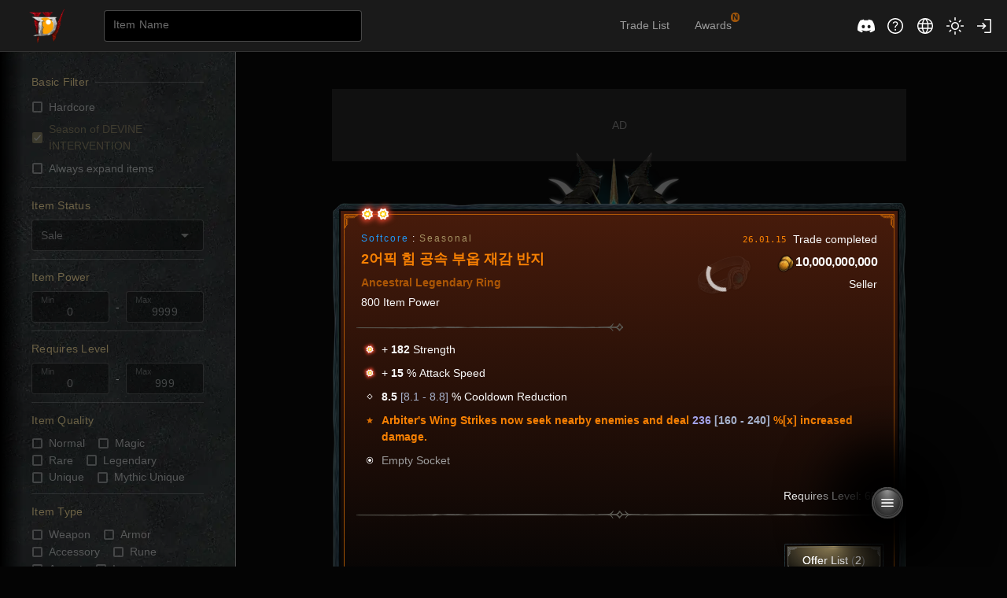

--- FILE ---
content_type: text/html; charset=utf-8
request_url: https://d4.tradurs.com/en/item/228195
body_size: 2531
content:
<!DOCTYPE html><html class=notranslate translate=no lang=en-US dir=ltr><head><script>window.__INITIAL_STATE__={"global":{"localeOptions":[{"value":"ko","label":"한국어"},{"value":"en","label":"English"}],"itemName":"2어픽 힘 공속 부옵 재감 반지","offsetTop":0,"scrollTop":0,"timeLimit":0,"topAccessTimeStamp":1768912994872,"bottomAccessTimeStamp":1768912994872,"rightAccessTimeStamp":1768912994872,"reloadAdKey":0,"loading":false},"account":{"signed":false,"info":{},"messenger":null,"newMessages":false,"historyTypes":{"data":[],"loading":false,"request":0},"evaluations":{"data":[],"loading":false,"request":0},"messagePage":{"rows":20,"over":false,"more":false,"unread":0},"blockPage":{"rows":20,"over":false,"more":false},"historyPage":{"rows":20,"nextHistoryId":null}},"item":{"storage":{"loading":false,"request":1,"data":{"hardcore":false,"ladder":true,"expanded":false,"notifyNew":false,"notifyPrivate":false,"notifyEmail":false,"sound":0,"volume":1,"presets":[]}},"base":{"loading":false,"request":0},"classes":[],"itemStatus":[],"offerStatus":[],"tiers":[],"quality":[],"runeTypes":[],"runes":[],"aspectCategories":[],"gems":[],"elixirs":[],"summonings":[],"materials":[],"types":[],"equipClasses":[],"attributeTypes":[],"awards":0,"rewardItems":[],"properties":{"data":[],"loading":false,"request":0},"affixes":{"data":[],"vectors":null,"loading":false,"request":0},"restrictions":{"data":[],"loading":false,"request":0},"pacts":{"data":[],"loading":false,"request":0},"socket":{"newItems":0,"newOffer":null,"acceptedOffer":null,"retractedOffer":null,"turnedDownOffer":null,"complete":null},"sort":"date_desc","filter":{"onlyCurrency":false,"favorite":false,"quality":[],"status":"000","mine":false,"offered":false,"offer":false,"power":[0,9999],"level":[0,999],"itemTypes":[],"itemTypeValues1":{},"itemTypeValues2":{},"greaterCount":0,"properties":[],"affixes":[],"restrictions":[],"name":"","request":0,"loading":false,"fixed":false},"detailItem":[{"itemId":"228195","hardcore":false,"ladder":true,"statusCode":"001","name":"2어픽 힘 공속 부옵 재감 반지","quantity":1,"tier":"ancestral","quality":"legendary","itemType":"accessory","itemTypeValue1":"ring","itemTypeValue2":"","imageId":10,"power":800,"upgrade":0,"level":60,"endDate":"2026-01-16T10:39:52.000Z","expDate":"2026-01-16T11:14:00.000Z","updDate":"2026-01-15T11:14:00.000Z","relistCount":0,"offers":2,"editable":false,"evaluations":[],"favorite":false,"properties":[],"affixes":[{"valueId":662227,"affixId":24,"affixGreater":true,"runeId":null,"affixValues":[{"valueRangeId":684394,"value":182,"min":0,"max":0}]},{"valueId":662228,"affixId":7,"affixGreater":true,"runeId":null,"affixValues":[{"valueRangeId":684395,"value":15,"min":0,"max":0}]},{"valueId":662229,"affixId":21,"affixGreater":false,"runeId":null,"affixValues":[{"valueRangeId":684396,"value":8.5,"min":8.1,"max":8.8}]},{"valueId":662230,"affixId":1395,"affixGreater":false,"runeId":null,"affixValues":[{"valueRangeId":684397,"value":236,"min":160,"max":240}]},{"valueId":662231,"affixId":1,"affixGreater":false,"runeId":null,"affixValues":[{"valueRangeId":null,"value":0,"min":0,"max":0}]}],"restrictions":[],"pacts":{"ferocity":0,"divinity":0,"eternity":0},"price":{"currency":"gold","currencyValue":"10000000000","quantity":1},"authorized":false,"user":{"battleTag":"","verified":true,"avatar":1,"temperature":"83.3","online":false,"blockable":true,"unblockable":null},"forDisplay":false,"actions":[],"selected":false,"expanded":true}],"itemPage":{"rows":20,"over":false,"more":false},"analyze":{"similarRate":{"ko":0.8,"en":0.8},"lang":{"ko":"가-힣","en":"a-zA-Z","ja":"ぁ-ゔァ-ヴー々〆〤","zh":"一-龥"},"replaces":{"ko":[["낮","낫"]],"en":[]}}}};document.currentScript.remove()</script><title>2어픽 힘 공속 부옵 재감 반지 - Item Information - Diablo® IV | Tradurs</title><meta name="description" content="Trade various items used in Diablo® IV on the Tradurs" data-qmeta="description"><meta name="keywords" content="dia4, dia 4, diablo4, diablo 4, dia, diablo, trade, trading, trade site, trade web" data-qmeta="keywords"><meta http-equiv="Content-Type" content="text/html; charset=UTF-8" data-qmeta="equiv"><meta property="og:title" content="2어픽 힘 공속 부옵 재감 반지 - Item Information - Diablo® IV | Tradurs" data-qmeta="ogTitle"><meta property="og:description" content="Trade various items used in Diablo® IV on the Tradurs" data-qmeta="ogDescription"><meta property="og:url" content="https://d4.tradurs.com" data-qmeta="ogUrl"><meta property="og:type" content="website" data-qmeta="ogType"><meta property="og:image" content="https://d4.tradurs.com/images/og.png" data-qmeta="ogImage"><meta name="twitter:card" content="summary" data-qmeta="twitterCard"><meta name="twitter:title" content="2어픽 힘 공속 부옵 재감 반지 - Item Information - Diablo® IV | Tradurs" data-qmeta="twitterTitle"><meta name="twitter:description" content="Trade various items used in Diablo® IV on the Tradurs" data-qmeta="twitterDescription"><meta name="twitter:url" content="https://d4.tradurs.com" data-qmeta="twitterUrl"><meta name="twitter:image" content="https://d4.tradurs.com/images/og.png" data-qmeta="twitterImage"> <meta name=format-detection content="telephone=no"><meta name=msapplication-tap-highlight content=no><meta name=viewport content="user-scalable=no,initial-scale=1,maximum-scale=1,minimum-scale=1,width=device-width"><meta name=google content=notranslate><link rel=apple-touch-icon sizes=76x76 href=/apple-touch-icon.png><link rel="shortcut icon" href=/favicon.ico><link rel=icon type=image/png sizes=16x16 href=/favicon-16x16.png><link rel=icon type=image/png sizes=32x32 href=/favicon-32x32.png><link rel=manifest href=/site.webmanifest><link rel=mask-icon href=/safari-pinned-tab.svg color=#5bbad5><script async src="https://www.googletagmanager.com/gtag/js?id=G-S8LQETJ7W1"></script><script>window.dataLayer = window.dataLayer || []
      function gtag() {
        dataLayer.push(arguments)
      }
      gtag('js', new Date())

      gtag('config', 'G-S8LQETJ7W1')</script><script async src="https://pagead2.googlesyndication.com/pagead/js/adsbygoogle.js?client=ca-pub-5110777286519562" crossorigin=anonymous onload="window.adsenseLoaded = true; window.dispatchEvent(new Event('adsense-loaded'))"></script><script type=module crossorigin src=/assets/index.99f71b54.js></script><link rel=stylesheet href=/assets/index.5f1d44b4.css> <link rel="modulepreload" href="/assets/register.0659975b.js" crossorigin><link rel="stylesheet" href="/assets/register.474ecf0a.css"></head><body class="desktop no-touch body--dark" data-server-rendered><script id="qmeta-init">window.__Q_META__={"title":"2어픽 힘 공속 부옵 재감 반지 - Item Information - Diablo® IV | Tradurs","meta":{"description":{"name":"description","content":"Trade various items used in Diablo® IV on the Tradurs"},"keywords":{"name":"keywords","content":"dia4, dia 4, diablo4, diablo 4, dia, diablo, trade, trading, trade site, trade web"},"equiv":{"http-equiv":"Content-Type","content":"text/html; charset=UTF-8"},"ogTitle":{"property":"og:title","content":"2어픽 힘 공속 부옵 재감 반지 - Item Information - Diablo® IV | Tradurs"},"ogDescription":{"property":"og:description","content":"Trade various items used in Diablo® IV on the Tradurs"},"ogUrl":{"property":"og:url","content":"https://d4.tradurs.com"},"ogType":{"property":"og:type","content":"website"},"ogImage":{"property":"og:image","content":"https://d4.tradurs.com/images/og.png"},"twitterCard":{"name":"twitter:card","content":"summary"},"twitterTitle":{"name":"twitter:title","content":"2어픽 힘 공속 부옵 재감 반지 - Item Information - Diablo® IV | Tradurs"},"twitterDescription":{"name":"twitter:description","content":"Trade various items used in Diablo® IV on the Tradurs"},"twitterUrl":{"name":"twitter:url","content":"https://d4.tradurs.com"},"twitterImage":{"name":"twitter:image","content":"https://d4.tradurs.com/images/og.png"}},"link":{},"htmlAttr":{},"bodyAttr":{}}</script> <div id=q-app><!--[--><!----><!----><!----><!--]--></div></body></html>

--- FILE ---
content_type: text/html; charset=utf-8
request_url: https://www.google.com/recaptcha/api2/aframe
body_size: 266
content:
<!DOCTYPE HTML><html><head><meta http-equiv="content-type" content="text/html; charset=UTF-8"></head><body><script nonce="jwhdEj6iy3Se9NC8hFG3Sw">/** Anti-fraud and anti-abuse applications only. See google.com/recaptcha */ try{var clients={'sodar':'https://pagead2.googlesyndication.com/pagead/sodar?'};window.addEventListener("message",function(a){try{if(a.source===window.parent){var b=JSON.parse(a.data);var c=clients[b['id']];if(c){var d=document.createElement('img');d.src=c+b['params']+'&rc='+(localStorage.getItem("rc::a")?sessionStorage.getItem("rc::b"):"");window.document.body.appendChild(d);sessionStorage.setItem("rc::e",parseInt(sessionStorage.getItem("rc::e")||0)+1);localStorage.setItem("rc::h",'1768912996691');}}}catch(b){}});window.parent.postMessage("_grecaptcha_ready", "*");}catch(b){}</script></body></html>

--- FILE ---
content_type: text/css; charset=UTF-8
request_url: https://d4.tradurs.com/assets/register.474ecf0a.css
body_size: 910
content:
.disable[data-v-282705b9]{-webkit-user-select:none;user-select:none;pointer-events:none;position:relative;filter:contrast(40%) opacity(.7)}.body--dark .disable[data-v-282705b9]{filter:contrast(80%) brightness(30%)}.progress[data-v-282705b9]{cursor:wait}.disable[data-v-282705b9]:after{content:"";position:absolute;z-index:1;top:0;bottom:0;left:0;right:0;cursor:not-allowed;pointer-events:fill}.skeleton[data-v-282705b9]{height:37px;border-radius:4px;padding:8px 20px}.btn[data-v-282705b9]{position:relative;padding:8px 20px;border:none;transition:filter .3s ease;font-weight:500;outline:0;width:100%}.body--dark .btn[data-v-282705b9]{filter:brightness(140%)}.btn.non-label[data-v-282705b9]{padding:inherit!important}.round[data-v-282705b9]{padding:10px!important}@media (max-width: 600px){.btn[data-v-282705b9]{padding:4px 10px}.body--dark .frame[data-v-282705b9]:after{border-image-width:2px!important;border-image-slice:10!important}.round[data-v-282705b9]{padding:6px!important}}.body--light .btn[data-v-282705b9]{border-radius:4px}.round.btn[data-v-282705b9]{border-radius:28px}.btn-wrap[data-v-282705b9]:active:has(.btn:not(.progress)){transform:translateY(1px)}@media (hover: hover){.btn[data-v-282705b9]:hover{filter:brightness(150%)}.body--light .btn[data-v-282705b9]:hover{filter:brightness(110%)}}.btn-wrap[data-v-282705b9]{position:relative;padding:3px;cursor:pointer}.body--dark .frame[data-v-282705b9]:after{content:"";max-height:100%;box-sizing:border-box;position:absolute;z-index:0;top:0;bottom:0;left:0;right:0;border-style:solid;border-image-width:9px;border-image:url(/images/frames/outer.webp) 30;filter:brightness(160%);pointer-events:none;transform:translate(0)}.body--light .btn-wrap[data-v-282705b9]:after{filter:brightness(1)}.body--dark .frame[data-v-282705b9]:before{box-shadow:none;content:"";position:absolute;z-index:1;top:4px;bottom:4px;left:4px;right:4px;border-style:solid;border-image:url(/images/frames/inner.webp) 36;border-image-width:30px;pointer-events:none;filter:invert(50%);transform:translate(0)}.body--dark .shadow-depth-5[data-v-282705b9]{box-shadow:#000 0 0 60px 60px}.body--dark .shadow-depth-1[data-v-282705b9]{box-shadow:#000 0 0 12px 12px}.body--dark .shadow-depth-3[data-v-282705b9]{box-shadow:#000 0 0 36px 36px}.body--light .shadow-depth-5[data-v-282705b9]{box-shadow:#26394d 0 16px 30px}.body--light .shadow-depth-1[data-v-282705b9]{box-shadow:#26394d 0 4px 6px}.body--light .shadow-depth-3[data-v-282705b9]{box-shadow:#26394d 0 12px 12px}.body--dark .shadow-depth-deep[data-v-282705b9]{box-shadow:#000 0 0 60px 60px,#000 0 0 60px 60px!important}.body--light .shadow-depth-deep[data-v-282705b9]{box-shadow:#26394d 0 16px 30px,#26394d 0 16px 30px!important}.body--dark .round[data-v-282705b9]:after{content:"";position:absolute;top:0;bottom:0;left:0;right:0;border-radius:inherit;box-shadow:inset 0 0 0 1px var(--q-dark),inset 0 0 0 2px var(--q-dark-normal);border:double 2px var(--q-dark-normal)}.label[data-v-282705b9]{width:100%;position:relative;z-index:1}.keep-absolute[data-v-adbb9aea]{position:absolute;left:0;top:50%}.keep-absolute.right[data-v-adbb9aea]{left:inherit;right:0}.keep-fixed[data-v-adbb9aea]{position:fixed;width:30px;height:50px;transform:translate(-100%,-50%)}.keep-fixed.right[data-v-adbb9aea]{transform:translateY(-50%)}.keep[data-v-adbb9aea]{border-radius:4px}.note[data-v-5a3df9d6]{position:relative;margin:16px 0 22px;padding:16px 24px}.note[data-v-5a3df9d6] p{padding-bottom:8px;margin-bottom:0}.inner_note[data-v-5a3df9d6]{position:absolute;z-index:-1;top:0;left:0;right:0;bottom:0;opacity:.2}.body--light .note[data-v-5a3df9d6] em{background-color:transparent;color:inherit;position:relative}.body--light .note[data-v-5a3df9d6] em:before{content:"";position:absolute;z-index:-1;background-color:var(--note-color);opacity:.5;border-radius:4px;top:0;bottom:0;left:0;right:0}.body--dark .inner_note[data-v-5a3df9d6]{opacity:1;background-color:#ffffff0d!important}.box[data-v-5a3df9d6]{position:absolute;z-index:-1;top:0;left:0;bottom:0;width:4px;opacity:.4}.box.right[data-v-5a3df9d6]{left:auto;right:0}.body--dark .box[data-v-5a3df9d6]{opacity:1;background-color:#ffffff1a!important}


--- FILE ---
content_type: text/css; charset=UTF-8
request_url: https://d4.tradurs.com/assets/Adsense.b7f83066.css
body_size: 394
content:
.ins[data-v-3b632760]{box-shadow:0 0 0 1px #ffffff0d;background-color:#ffffff0d;position:relative;min-height:50px}.body--light .ins[data-v-3b632760]{box-shadow:0 0 0 1px #0000000d;background-color:#0000000d}.ins[data-ad-status=filled][data-v-3b632760]{background-color:inherit!important;box-shadow:none!important}.ins[data-ad-status=filled][data-v-3b632760]:after{content:""}.ins[data-v-3b632760]:after{content:"AD";position:absolute;top:50%;left:50%;z-index:-1;transform:translate(-50%,-50%);color:#efefef;opacity:.2}.body--light .ins[data-v-3b632760]:after{color:#1a1a1a}


--- FILE ---
content_type: text/css; charset=UTF-8
request_url: https://d4.tradurs.com/assets/MainLayout.c5761ac9.css
body_size: 1213
content:
.negative[data-v-0fc6891a]{filter:invert(11%) sepia(78%) saturate(7404%) hue-rotate(349deg) brightness(75%) contrast(105%)}.attr[data-v-22e8afda]{margin-top:-10px;margin-bottom:10px;background-color:var(--q-half);border-radius:0 0 4px 4px;max-height:18vh}.attr[data-v-22e8afda] .q-item{margin:0}.attr[data-v-22e8afda] .q-item .q-item__section:first-child{width:20px;padding-right:8px;flex-direction:row;align-items:center}.attr[data-v-22e8afda] .q-item .q-item__section:last-child{padding-left:0}.attr[data-v-22e8afda] .q-item .q-item__section .q-item__label{line-height:1.7!important;padding:4px 0}.outline[data-v-22e8afda]{box-shadow:inset 0 0 0 1px #96969666;border-radius:4px;padding:2px}.disable[data-v-1589db7d]{-webkit-user-select:none;user-select:none;cursor:not-allowed!important;opacity:.6}.disable[data-v-1589db7d] *{pointer-events:none;cursor:not-allowed!important}.filter[data-v-1589db7d] .q-list--dense>.q-item,.filter[data-v-1589db7d] .q-item--dense{padding:2px 16px!important}.filter[data-v-1589db7d]>.q-item__label--header{color:var(--q-primary);padding:6px 16px 8px}.tree[data-v-1589db7d]{width:10px;height:10px;border-bottom:1px solid currentColor;border-left:1px solid currentColor;transform:translate(50%,-50%)}.filter[data-v-1589db7d]>.q-separator--horizontal-inset{margin-top:8px;margin-bottom:8px}.q-option-group.q-gutter-x-sm[data-v-1589db7d]>*{margin-right:8px}.attr[data-v-1589db7d]{margin-top:-10px;margin-bottom:10px;background-color:var(--q-half);border-radius:0 0 4px 4px;max-height:18vh}.attr[data-v-1589db7d] .q-item{margin:0}.attr[data-v-1589db7d] .q-item .q-item__section:first-child{width:20px;padding-right:8px;flex-direction:row;align-items:center}.attr[data-v-1589db7d] .q-item .q-item__section:last-child{padding-left:0}.attr[data-v-1589db7d] .q-item .q-item__section .q-item__label{line-height:1.4!important;padding:4px 0}.outline[data-v-1589db7d]{box-shadow:inset 0 0 0 1px #96969666;border-radius:4px;padding:2px}.header[data-v-3fc3529a]{background-color:var(--q-dark);color:var(--q-light);box-shadow:inset 0 -1px 0 0 var(--q-dark-border)}.body--light .header[data-v-3fc3529a]{box-shadow:inset 0 -1px 0 0 var(--q-light-border);background-color:var(--q-light);color:var(--q-dark)}.header[data-v-3fc3529a] .q-btn .icon,.icons[data-v-3fc3529a] .q-btn .icon{filter:contrast(0%)}.toolbar[data-v-3fc3529a]{min-height:inherit;width:100vw;max-width:1400px}.nav[data-v-3fc3529a] .q-btn{opacity:.6;transition:opacity .3s ease-in-out}.nav[data-v-3fc3529a] .q-btn .q-btn__content{transition:border .3s ease-in-out;border-bottom:solid 2px transparent}.nav[data-v-3fc3529a] .q-btn.active{opacity:1}.nav[data-v-3fc3529a] .q-btn.active .q-btn__content{border-bottom-color:currentColor}.view[data-v-3fc3529a]{position:relative;min-height:40vh}.page[data-v-3fc3529a] .sub{background-color:var(--q-dark);border-top:none;border-top-left-radius:0;border-top-right-radius:0}.body--light .page[data-v-3fc3529a] .sub{background-color:var(--q-light-page)}.page[data-v-3fc3529a] .q-expansion-item>div>.q-item:first-child{transition:box-shadow .3s ease;border-radius:4px 4px 0 0}.page[data-v-3fc3529a] .expanded>div>.q-item:first-child{box-shadow:inset 0 0 0 1px #646464}.page[data-v-3fc3529a] .expanded>div>.q-item:first-child.active{opacity:1}.page[data-v-3fc3529a] .q-item__section--side{color:currentColor}.page[data-v-3fc3529a] .q-item{opacity:.6}.page[data-v-3fc3529a] .q-item__section{position:relative;padding-right:0}.page[data-v-3fc3529a] .q-item__label{border-bottom:solid 2px transparent}.page[data-v-3fc3529a] .q-item.active{opacity:1;color:currentColor}.page[data-v-3fc3529a] .active .q-item__label{border-bottom-color:currentColor}.alert[data-v-3fc3529a]{position:absolute;top:0;right:-9px;border-radius:40px;width:10px;height:10px;background-color:var(--q-negative)}.new-badge2[data-v-3fc3529a]{top:0;right:-10px;padding:1px 2px;border-radius:40px;font-size:10px;line-height:10px;color:var(--q-dark);font-weight:700}.body--light .new-badge2[data-v-3fc3529a]{color:var(--q-light-page);font-weight:500}.top-ads[data-v-3fc3529a]{margin-bottom:24px}@media (max-width: 600px){.top-ads[data-v-3fc3529a]{margin:28px 0 10px}}.useful[data-v-3fc3529a]{color:currentColor}.useful a[data-v-3fc3529a]{text-decoration:underline;text-underline-offset:3px;border-radius:0;line-height:1rem;margin-bottom:10px;opacity:.5}.useful a[data-v-3fc3529a]:hover{opacity:1}.bg-season[data-v-3fc3529a]:before{content:"";position:fixed;z-index:-1;opacity:.3;width:100vw;height:100vh;background-image:var(--tradurs-season-image);background-repeat:no-repeat;background-position:49.5% 40%;transform:translate(0)}@media (max-width: 1439px){.bg-season[data-v-3fc3529a]:before{background-position:calc(49% + 150px) 40%}}@media (max-width: 1079px){.bg-season[data-v-3fc3529a]:before{background-position:48.5% 40%}}.body--light .bg-season[data-v-3fc3529a]:before{filter:invert(1) grayscale(1) brightness(.7)}.h1[data-v-3fc3529a]{font-size:inherit;line-height:inherit;margin:0;padding:0;display:inline-flex}.blind[data-v-3fc3529a]{position:absolute;clip:rect(0 0 0 0);width:1px;height:1px;margin:-1px;overflow:hidden}


--- FILE ---
content_type: text/css; charset=UTF-8
request_url: https://d4.tradurs.com/assets/D4User.4fc77305.css
body_size: 475
content:
.avatar[data-v-638a9453]{padding:0;position:absolute;left:50%;transform:translate(-50%,-50%);z-index:1}.avatar[data-v-638a9453] .q-btn{box-shadow:0 0 0 3px var(--q-dark);z-index:2}.body--light .avatar[data-v-638a9453] .q-btn{box-shadow:0 0 0 3px var(--q-light-page)}.online[data-v-638a9453]{width:10px;height:10px;margin:0 -4px 0 0;filter:invert(39%) sepia(100%) saturate(1473%) hue-rotate(89deg) brightness(110%) contrast(110%)}.allow-copy[data-v-638a9453]{cursor:pointer}.allow-copy[data-v-638a9453]:hover{text-decoration:underline}.authorized[data-v-638a9453]{color:var(--q-primary);font-weight:700}.battletag[data-v-638a9453]{width:100px;height:17px}


--- FILE ---
content_type: text/css; charset=UTF-8
request_url: https://d4.tradurs.com/assets/D4Analysis.2b61817a.css
body_size: 249
content:
.analysis[data-v-9ae902fe] svg{display:none}.check-item[data-v-9ae902fe] .checked{opacity:.6}.check-item[data-v-9ae902fe] .q-checkbox__bg{border:none!important;background:none!important}.drop-area[data-v-9ae902fe]{border:dashed 2px currentColor;border-radius:10px;cursor:pointer}.drop-area.enter[data-v-9ae902fe]{background-color:var(--q-dark-page)}.body--light .drop-area.enter[data-v-9ae902fe]{background-color:var(--q-cloud)}


--- FILE ---
content_type: text/css; charset=UTF-8
request_url: https://d4.tradurs.com/assets/ItemPage.549f2538.css
body_size: -36
content:
.sticky-btn[data-v-1d73063e]{position:sticky;bottom:8%;left:100%;z-index:1}@media (max-width: 600px){.sticky-btn[data-v-1d73063e]{bottom:10px}}


--- FILE ---
content_type: text/css; charset=UTF-8
request_url: https://d4.tradurs.com/assets/D4Items.c609ce6c.css
body_size: 747
content:
.disable[data-v-359d270e]{-webkit-user-select:none;user-select:none;pointer-events:none;opacity:.5;position:relative}.disable[data-v-359d270e]:after{content:"";position:absolute;z-index:1;top:0;bottom:0;left:0;right:0;cursor:not-allowed;pointer-events:fill}.list[data-v-359d270e]{width:22px;height:22px}.disable[data-v-4a228c89]{-webkit-user-select:none;user-select:none;pointer-events:none;opacity:.3;position:relative}.disable[data-v-4a228c89]:after{content:"";position:absolute;z-index:1;top:0;bottom:0;left:0;right:0;cursor:not-allowed;pointer-events:fill}.list[data-v-4a228c89]{width:22px;height:22px}.list[data-v-4a228c89] .q-avatar img{z-index:2;position:absolute}.list[data-v-4a228c89] .q-avatar:before{z-index:1;position:absolute;content:"";top:50%;left:50%;width:90%;height:90%;background-color:var(--data-back);border-radius:inherit;transform:translate(-50%,-50%)}.list.rune[data-v-4a228c89]{transform:translateY(3px)}.stress[data-v-4a228c89] .figure{color:#a3a3ea}.body--light .stress[data-v-4a228c89] .figure{color:#7b7bea}.minmax-text[data-v-4a228c89]{color:#c8dcffcc}.body--light .minmax-text[data-v-4a228c89]{color:#0000dc99}.minmax[data-v-4a228c89]{opacity:.8}.minmax[data-v-4a228c89] .q-field__control:before{background-color:#3c3c64}.body--light .minmax[data-v-4a228c89] .q-field__control:before{background-color:#2d009633}.text-shadow[data-v-4a228c89]{text-shadow:1px 1px 0 var(--q-dark)}.outline[data-v-4a228c89]{box-shadow:inset 0 0 0 1px #96969666;border-radius:4px}.disable[data-v-1598eff5]{-webkit-user-select:none;user-select:none;pointer-events:none;opacity:.3;position:relative}.disable[data-v-1598eff5]:after{content:"";position:absolute;z-index:1;top:0;bottom:0;left:0;right:0;cursor:not-allowed;pointer-events:fill}.item[data-v-258fc42e]{height:inherit}@keyframes awards-258fc42e{0%{transform:translate(-2px,-8px);opacity:0}}.reward[data-v-258fc42e]:before{z-index:2;animation:awards-258fc42e .6s ease;content:"";background:url(/images/awards/blood.webp);mask-image:linear-gradient(to bottom,rgba(0,0,0,1),rgba(0,0,0,.8) 20%,rgba(0,0,0,.6));color:red;background-size:90px;background-repeat:no-repeat;width:90px;height:52px;position:absolute;top:0;right:0;transform:translate(-2px,-5px)}.body--light .item[data-v-258fc42e]:after{content:"";position:absolute;z-index:-1;top:3px;bottom:3px;left:3px;right:3px;box-shadow:#26394d 0 20px 30px -10px}.q-gutter-y-xxl[data-v-258fc42e]{margin-top:-96px}.q-gutter-y-xxl[data-v-258fc42e]>*{margin-top:96px}.more[data-v-258fc42e]{position:absolute;bottom:0;z-index:1;left:0;right:0;opacity:.4}.more.disabled[data-v-258fc42e]{opacity:.2!important}@media (max-width: 600px){.more[data-v-258fc42e]{padding:4px!important}.reward[data-v-258fc42e]:before{background-size:60px;transform:translate(-2px,-4px);width:60px;height:34.5px}}.more[data-v-258fc42e]:not(.disabled):hover{opacity:.8}.more[data-v-258fc42e] .icon{transition:transform .3s ease}.more[data-v-258fc42e]:not(.disabled):hover .icon{transform:translateY(20%)}.offer[data-v-258fc42e]{min-height:60px}


--- FILE ---
content_type: text/css; charset=UTF-8
request_url: https://d4.tradurs.com/assets/D4Item.9d876ee3.css
body_size: 1095
content:
.tooltip[data-v-2cda0645]{max-width:200px}.tooltip[data-v-2cda0645]:after{content:"";position:fixed;width:16px;height:16px;transform:translate(-20px,14px) rotate(45deg);z-index:-1;background-color:var(--q-negative)}.separator[data-v-5970c5d4]{width:100%;height:10px;background-image:url(/images/frames/separator_center.webp);background-repeat:no-repeat;background-size:auto 100%;background-position-x:center}.separator[data-v-5970c5d4]:before{background-image:url(/images/frames/separator_left.webp);background-repeat:no-repeat;background-size:100% 100%;content:"";top:0;left:10px;right:calc(50% + 14px);bottom:0;position:absolute;transform:translate(0)}.separator[data-v-5970c5d4]:after{background-image:url(/images/frames/separator_right.webp);background-repeat:no-repeat;background-size:100% 100%;overflow:hidden;content:"";top:0;bottom:0;left:calc(50% + 14px);right:10px;position:absolute;transform:translate(0)}.separator.left[data-v-5970c5d4]{background-image:none}.separator.left[data-v-5970c5d4]:after{background-image:url(/images/frames/separator_center.webp);background-position:9px;right:0;left:calc(50% - 23px);width:28px;transform:translate(0)}@media (max-width: 600px){.separator[data-v-5970c5d4]{height:8px}.separator[data-v-5970c5d4]:before{right:calc(50% + 10px)}.separator[data-v-5970c5d4]:after{left:calc(50% + 10px)}.separator.left[data-v-5970c5d4]:after{background-position:9px;left:calc(50% - 23px);width:26px}}.body--light .separator[data-v-5970c5d4]{opacity:.4}.date[data-v-1fd93878]{font-family:monospace;font-size:11px;line-height:12px}.complete[data-v-1fd93878]{color:var(--q-legendary)}.name-place[data-v-1fd93878]{width:60%}.more-action[data-v-1fd93878]{position:relative;z-index:3;line-height:24px;padding:0;margin:0 0 0 4px;visibility:hidden}.card-item[data-v-1fd93878]:hover .more-action{visibility:visible}@media (max-width: 600px){.name-place[data-v-1fd93878]{width:48%}.card-item[data-v-1fd93878] .more-action{line-height:18px;visibility:visible!important}}.card-item.legendary[data-v-1fd93878] .stress,.card-item.unique[data-v-1fd93878] .stress{font-weight:700}.body--dark .card-item.magic[data-v-1fd93878] .stress,.body--dark .card-item.consumables[data-v-1fd93878] .stress{color:#60c3f1}.body--dark .card-item.rare[data-v-1fd93878] .stress{color:var(--q-rare)}.body--dark .card-item.legendary[data-v-1fd93878] .stress{color:var(--q-legendary)}.body--dark .card-item.unique[data-v-1fd93878] .stress{color:var(--q-unique)}.body--dark .card-item.mythic[data-v-1fd93878] .stress{color:var(--q-mythic)}.card-item.legendary[data-v-1fd93878] .stress .icon{filter:var(--q-filter-legendary)!important}.card-item.unique[data-v-1fd93878] .stress .icon{filter:var(--q-filter-unique)!important}.card-item.mythic[data-v-1fd93878] .stress .icon{filter:var(--q-filter-mythic)!important}.body--dark .card-item.magic .unique[data-v-1fd93878]{font-weight:600;color:var(--q-magic)}.body--dark .card-item.rare .unique[data-v-1fd93878]{font-weight:600;color:var(--q-rare)}.body--dark .card-item.set .unique[data-v-1fd93878]{font-weight:600;color:var(--q-set)}.body--dark .card-item.legendary .unique[data-v-1fd93878]{font-weight:600;color:var(--q-legendary)}.body--dark .card-item.unique .unique[data-v-1fd93878]{font-weight:600;color:var(--q-unique)}.body--dark .card-item.magic .unique .icon[data-v-1fd93878]{filter:var(--q-filter-magic)!important}.body--dark .card-item.rare .unique .icon[data-v-1fd93878]{filter:var(--q-filter-rare)!important}.body--dark .card-item.set .unique .icon[data-v-1fd93878]{filter:var(--q-filter-set)!important}.body--dark .card-item.legendary .unique .icon[data-v-1fd93878]{filter:var(--q-filter-legendary)!important}.body--dark .card-item.unique .unique .icon[data-v-1fd93878]{filter:var(--q-filter-unique)!important}.no-expanded[data-v-1fd93878]:after{content:"";position:absolute;top:82%;bottom:-16%;left:0;right:0;border-radius:2px;filter:blur(10px);transform:scale(2);background-color:var(--q-light)}.body--dark .no-expanded[data-v-1fd93878]:after{background-color:var(--q-dark-page)}.status-002[data-v-1fd93878]{filter:grayscale(1) opacity(.5)}.user-area[data-v-1fd93878]{position:relative;width:35%;position:absolute;top:16px;right:16px;z-index:1}.item-image[data-v-1fd93878]{position:absolute;top:0;right:48%;width:90px;max-width:80%;z-index:2}@media (max-width: 724px){.user-area[data-v-1fd93878]{width:50%;right:10px}.item-image[data-v-1fd93878]{right:40%;max-width:50%}}@media (max-width: 400px){.item-image[data-v-1fd93878]{display:none}}.quality[data-v-1fd93878] .q-btn{font-size:inherit}.quality[data-v-1fd93878] .q-btn:before{box-shadow:inset 0 0 0 4px #0003}.body--dark .quality[data-v-1fd93878] .q-btn:before{box-shadow:inset 0 0 0 4px #fff3}.quality[data-v-1fd93878] .q-btn.active{background-color:var(--q-dark-page);color:var(--q-light-page)}.body--dark .quality[data-v-1fd93878] .q-btn.active{background-color:var(--q-light-page);color:var(--q-dark-page)}.attribute[data-v-1fd93878]{padding:8px;border-radius:4px;background-color:#fafafa1a;height:100%}.body--light .attribute[data-v-1fd93878]{background-color:#7d7d7d1a}.tab[data-v-1fd93878]{padding-bottom:0!important}.tab[data-v-1fd93878] .q-btn-group .toggle{font-weight:700;color:inherit!important;background-color:#fafafa1a;border-radius:4px 4px 0 0}.body--light .tab[data-v-1fd93878] .q-btn-group .toggle{background-color:#7d7d7d1a}.attribute[data-v-1fd93878] .q-panel{overflow:hidden}.toggles[data-v-1fd93878] .q-toggle__thumb:before{display:none!important}.item-image-card[data-v-1fd93878]{background-color:var(--q-dark-page)}.body--light .item-image-card[data-v-1fd93878]{background-color:var(--q-light)}.bg-primary-cloud[data-v-1fd93878]{background-color:var(--q-primary-cloud)!important}


--- FILE ---
content_type: image/svg+xml
request_url: https://d4.tradurs.com/images/attribute_types/greater.svg
body_size: 299
content:
<svg xmlns="http://www.w3.org/2000/svg" height="48px" viewBox="0 -960 960 960" width="48px" fill="#000000"><path d="M364.01-314 480-383.22 596-314l-31-131 103-89-135-12-53-124-53 124-135 12 102.89 88.95L364.01-314ZM480-17 350-146H146v-204L17-480l129-130v-204h204l130-130 130 130h204v204l130 130-130 130v204H610L480-17Zm0-180 77.35-77.35h128.3v-128.3L763-480l-77.35-77.35v-128.3h-128.3L480-763l-77.35 77.35h-128.3v128.3L197-480l77.35 77.35v128.3h128.3L480-197Zm0-283Z"/></svg>

--- FILE ---
content_type: application/javascript; charset=UTF-8
request_url: https://d4.tradurs.com/assets/QItemSection.69a86265.js
body_size: 1346
content:
import{G as d,M as k,a$ as E,N as g,b0 as S,j as q,c as a,I as o,J as y,ab as $,T as A,ax as K,O as m}from"./index.99f71b54.js";var D=d({name:"QItem",props:{...k,...E,tag:{type:String,default:"div"},active:{type:Boolean,default:null},clickable:Boolean,dense:Boolean,insetLevel:Number,tabindex:[String,Number],focused:Boolean,manualFocus:Boolean},emits:["click","keyup"],setup(e,{slots:n,emit:l}){const{proxy:{$q:i}}=y(),u=g(e,i),{hasLink:r,linkAttrs:_,linkClass:h,linkTag:B,navigateOnClick:x}=S(),c=q(null),v=q(null),b=a(()=>e.clickable===!0||r.value===!0||e.tag==="label"),s=a(()=>e.disable!==!0&&b.value===!0),L=a(()=>"q-item q-item-type row no-wrap"+(e.dense===!0?" q-item--dense":"")+(u.value===!0?" q-item--dark":"")+(r.value===!0&&e.active===null?h.value:e.active===!0?` q-item--active${e.activeClass!==void 0?` ${e.activeClass}`:""}`:"")+(e.disable===!0?" disabled":"")+(s.value===!0?" q-item--clickable q-link cursor-pointer "+(e.manualFocus===!0?"q-manual-focusable":"q-focusable q-hoverable")+(e.focused===!0?" q-manual-focusable--focused":""):"")),C=a(()=>{if(e.insetLevel===void 0)return null;const t=i.lang.rtl===!0?"Right":"Left";return{["padding"+t]:16+e.insetLevel*56+"px"}});function I(t){s.value===!0&&(v.value!==null&&t.qAvoidFocus!==!0&&(t.qKeyEvent!==!0&&document.activeElement===c.value?v.value.focus():document.activeElement===v.value&&c.value.focus()),x(t))}function Q(t){if(s.value===!0&&$(t,[13,32])===!0){A(t),t.qKeyEvent=!0;const f=new MouseEvent("click",t);f.qKeyEvent=!0,c.value.dispatchEvent(f)}l("keyup",t)}function w(){const t=K(n.default,[]);return s.value===!0&&t.unshift(o("div",{class:"q-focus-helper",tabindex:-1,ref:v})),t}return()=>{const t={ref:c,class:L.value,style:C.value,role:"listitem",onClick:I,onKeyup:Q};return s.value===!0?(t.tabindex=e.tabindex||"0",Object.assign(t,_.value)):b.value===!0&&(t["aria-disabled"]="true"),o(B.value,t,w())}}});const R=["ul","ol"];var N=d({name:"QList",props:{...k,bordered:Boolean,dense:Boolean,separator:Boolean,padding:Boolean,tag:{type:String,default:"div"}},setup(e,{slots:n}){const l=y(),i=g(e,l.proxy.$q),u=a(()=>R.includes(e.tag)?null:"list"),r=a(()=>"q-list"+(e.bordered===!0?" q-list--bordered":"")+(e.dense===!0?" q-list--dense":"")+(e.separator===!0?" q-list--separator":"")+(i.value===!0?" q-list--dark":"")+(e.padding===!0?" q-list--padding":""));return()=>o(e.tag,{class:r.value,role:u.value},m(n.default))}}),F=d({name:"QItemLabel",props:{overline:Boolean,caption:Boolean,header:Boolean,lines:[Number,String]},setup(e,{slots:n}){const l=a(()=>parseInt(e.lines,10)),i=a(()=>"q-item__label"+(e.overline===!0?" q-item__label--overline text-overline":"")+(e.caption===!0?" q-item__label--caption text-caption":"")+(e.header===!0?" q-item__label--header":"")+(l.value===1?" ellipsis":"")),u=a(()=>e.lines!==void 0&&l.value>1?{overflow:"hidden",display:"-webkit-box","-webkit-box-orient":"vertical","-webkit-line-clamp":l.value}:null);return()=>o("div",{style:u.value,class:i.value},m(n.default))}}),O=d({name:"QItemSection",props:{avatar:Boolean,thumbnail:Boolean,side:Boolean,top:Boolean,noWrap:Boolean},setup(e,{slots:n}){const l=a(()=>`q-item__section column q-item__section--${e.avatar===!0||e.side===!0||e.thumbnail===!0?"side":"main"}`+(e.top===!0?" q-item__section--top justify-start":" justify-center")+(e.avatar===!0?" q-item__section--avatar":"")+(e.thumbnail===!0?" q-item__section--thumbnail":"")+(e.noWrap===!0?" q-item__section--nowrap":""));return()=>o("div",{class:l.value},m(n.default))}});export{F as Q,O as a,D as b,N as c};


--- FILE ---
content_type: application/javascript; charset=UTF-8
request_url: https://d4.tradurs.com/assets/QSkeleton.2a43c672.js
body_size: 442
content:
import{G as r,M as d,N as u,c as n,I as c,O as g,J as k}from"./index.99f71b54.js";const m=["text","rect","circle","QBtn","QBadge","QChip","QToolbar","QCheckbox","QRadio","QToggle","QSlider","QRange","QInput","QAvatar"],h=["wave","pulse","pulse-x","pulse-y","fade","blink","none"];var S=r({name:"QSkeleton",props:{...d,tag:{type:String,default:"div"},type:{type:String,validator:e=>m.includes(e),default:"rect"},animation:{type:String,validator:e=>h.includes(e),default:"wave"},animationSpeed:{type:[String,Number],default:1500},square:Boolean,bordered:Boolean,size:String,width:String,height:String},setup(e,{slots:a}){const i=k(),s=u(e,i.proxy.$q),l=n(()=>{const t=e.size!==void 0?[e.size,e.size]:[e.width,e.height];return{"--q-skeleton-speed":`${e.animationSpeed}ms`,width:t[0],height:t[1]}}),o=n(()=>`q-skeleton q-skeleton--${s.value===!0?"dark":"light"} q-skeleton--type-${e.type}`+(e.animation!=="none"?` q-skeleton--anim q-skeleton--anim-${e.animation}`:"")+(e.square===!0?" q-skeleton--square":"")+(e.bordered===!0?" q-skeleton--bordered":""));return()=>c(e.tag,{class:o.value,style:l.value},g(a.default))}});export{S as Q};


--- FILE ---
content_type: application/javascript; charset=UTF-8
request_url: https://d4.tradurs.com/assets/QForm.b500a7b5.js
body_size: 916
content:
import{G as C,j as E,P as q,R as A,K as I,I as R,O as V,J as B,S as j,T as g,q as O,U as Q,V as D,W as K}from"./index.99f71b54.js";var k=C({name:"QForm",props:{autofocus:Boolean,noErrorFocus:Boolean,noResetFocus:Boolean,greedy:Boolean,onSubmit:Function},emits:["reset","validationSuccess","validationError"],setup(r,{slots:F,emit:l}){const P=B(),u=E(null);let i=0;const s=[];function d(e){const a=typeof e=="boolean"?e:r.noErrorFocus!==!0,f=++i,x=(t,o)=>{l(`validation${t===!0?"Success":"Error"}`,o)},h=t=>{const o=t.validate();return typeof o.then=="function"?o.then(n=>({valid:n,comp:t}),n=>({valid:!1,comp:t,err:n})):Promise.resolve({valid:o,comp:t})};return(r.greedy===!0?Promise.all(s.map(h)).then(t=>t.filter(o=>o.valid!==!0)):s.reduce((t,o)=>t.then(()=>h(o).then(n=>{if(n.valid===!1)return Promise.reject(n)})),Promise.resolve()).catch(t=>[t])).then(t=>{if(t===void 0||t.length===0)return f===i&&x(!0),!0;if(f===i){const{comp:o,err:n}=t[0];if(n!==void 0&&console.error(n),x(!1,o),a===!0){const S=t.find(({comp:p})=>typeof p.focus=="function"&&j(p.$)===!1);S!==void 0&&S.comp.focus()}}return!1})}function m(){i++,s.forEach(e=>{typeof e.resetValidation=="function"&&e.resetValidation()})}function v(e){e!==void 0&&g(e);const a=i+1;d().then(f=>{a===i&&f===!0&&(r.onSubmit!==void 0?l("submit",e):(e==null?void 0:e.target)!==void 0&&typeof e.target.submit=="function"&&e.target.submit())})}function b(e){e!==void 0&&g(e),l("reset"),O(()=>{m(),r.autofocus===!0&&r.noResetFocus!==!0&&c()})}function c(){Q(()=>{if(u.value===null)return;const e=u.value.querySelector("[autofocus][tabindex], [data-autofocus][tabindex]")||u.value.querySelector("[autofocus] [tabindex], [data-autofocus] [tabindex]")||u.value.querySelector("[autofocus], [data-autofocus]")||Array.prototype.find.call(u.value.querySelectorAll("[tabindex]"),a=>a.tabIndex!==-1);e==null||e.focus({preventScroll:!0})})}D(K,{bindComponent(e){s.push(e)},unbindComponent(e){const a=s.indexOf(e);a!==-1&&s.splice(a,1)}});let y=!1;return q(()=>{y=!0}),A(()=>{y===!0&&r.autofocus===!0&&c()}),I(()=>{r.autofocus===!0&&c()}),Object.assign(P.proxy,{validate:d,resetValidation:m,submit:v,reset:b,focus:c,getValidationComponents:()=>s}),()=>R("form",{class:"q-form",ref:u,onSubmit:v,onReset:b},V(F.default))}});export{k as Q};


--- FILE ---
content_type: application/javascript; charset=UTF-8
request_url: https://d4.tradurs.com/assets/D4Item.26ffbdaf.js
body_size: 13388
content:
import{b6 as aa,af as De,aw as la,b7 as sa,a7 as Ue,b8 as Xe,ai as kt,T as Je,a6 as Ze,a1 as ia,j as A,c as I,k as St,J as _t,I as Te,a9 as na,bG as oa,O as st,bH as ua,G as Bt,M as da,N as ra,as as ca,d as it,a as At,b as Qt,aQ as Mt,aB as tt,aJ as Re,o as d,e as v,h as i,t as p,g as a,f as t,l,bD as je,bE as ze,E as G,w as k,v as V,D as at,s as ma,p as Ut,aL as Ve,z as x,x as L,aM as j,_ as nt,q as Nt,n as _,bI as pa,aP as va,aU as fa,u as ga,K as ya,L as ha,aK as R,aO as ae,m as be,aW as ba,r as E,B as Ne,aS as xa,bd as wa,aZ as ka,aH as Va}from"./index.99f71b54.js";import{b as Q,a as h,Q as O}from"./QItemSection.69a86265.js";import{Q as Vt}from"./QImg.7c97093a.js";import{Q as Tt}from"./QBtnToggle.e54ef509.js";import{Q as B}from"./QSkeleton.2a43c672.js";import{g as $t,s as qt,D as Ta}from"./D4User.52925600.js";import{e as $a,Q as qa}from"./QMenu.0cb3494b.js";import{Q as Ca}from"./QForm.b500a7b5.js";import{Q as se}from"./QSelect.7684094e.js";import{d as Ct}from"./date.a2f3e0a4.js";import{P as lt}from"./item.b0c05ff1.js";import{Q as Ia}from"./QTooltip.d38f9725.js";const et={weapon:{axe:24,twohandedaxe:17,bow:19,crossbow:19,dagger:29,focus:23,glaive:20,mace:24,twohandedmace:24,polearm:18,quarterstaff:19,scythe:14,twohandedscythe:18,staff:46,sword:26,twohandedsword:19,totem:21,wand:26,shield:20},armor:{boots:85,chestarmor:67,gloves:70,helm:68,pants:65},accessory:{amulet:41,ring:61}};function Pa(e){const b=[.06,6,50];return typeof e=="string"&&e.length&&e.split(":").forEach((T,r)=>{const X=parseFloat(T);X&&(b[r]=X)}),b}var Da=aa({name:"touch-swipe",beforeMount(e,{value:b,arg:T,modifiers:r}){if(r.mouse!==!0&&De.has.touch!==!0)return;const X=r.mouseCapture===!0?"Capture":"",s={handler:b,sensitivity:Pa(T),direction:$t(r),noop:la,mouseStart(m){qt(m,s)&&sa(m)&&(Ue(s,"temp",[[document,"mousemove","move",`notPassive${X}`],[document,"mouseup","end","notPassiveCapture"]]),s.start(m,!0))},touchStart(m){if(qt(m,s)){const D=m.target;Ue(s,"temp",[[D,"touchmove","move","notPassiveCapture"],[D,"touchcancel","end","notPassiveCapture"],[D,"touchend","end","notPassiveCapture"]]),s.start(m)}},start(m,D){De.is.firefox===!0&&Xe(e,!0);const n=kt(m);s.event={x:n.left,y:n.top,time:Date.now(),mouse:D===!0,dir:!1}},move(m){if(s.event===void 0)return;if(s.event.dir!==!1){Je(m);return}const D=Date.now()-s.event.time;if(D===0)return;const n=kt(m),f=n.left-s.event.x,M=Math.abs(f),ie=n.top-s.event.y,C=Math.abs(ie);if(s.event.mouse!==!0){if(M<s.sensitivity[1]&&C<s.sensitivity[1]){s.end(m);return}}else if(window.getSelection().toString()!==""){s.end(m);return}else if(M<s.sensitivity[2]&&C<s.sensitivity[2])return;const K=M/D,te=C/D;s.direction.vertical===!0&&M<C&&M<100&&te>s.sensitivity[0]&&(s.event.dir=ie<0?"up":"down"),s.direction.horizontal===!0&&M>C&&C<100&&K>s.sensitivity[0]&&(s.event.dir=f<0?"left":"right"),s.direction.up===!0&&M<C&&ie<0&&M<100&&te>s.sensitivity[0]&&(s.event.dir="up"),s.direction.down===!0&&M<C&&ie>0&&M<100&&te>s.sensitivity[0]&&(s.event.dir="down"),s.direction.left===!0&&M>C&&f<0&&C<100&&K>s.sensitivity[0]&&(s.event.dir="left"),s.direction.right===!0&&M>C&&f>0&&C<100&&K>s.sensitivity[0]&&(s.event.dir="right"),s.event.dir!==!1?(Je(m),s.event.mouse===!0&&(document.body.classList.add("no-pointer-events--children"),document.body.classList.add("non-selectable"),$a(),s.styleCleanup=ue=>{s.styleCleanup=void 0,document.body.classList.remove("non-selectable");const J=()=>{document.body.classList.remove("no-pointer-events--children")};ue===!0?setTimeout(J,50):J()}),s.handler({evt:m,touch:s.event.mouse!==!0,mouse:s.event.mouse,direction:s.event.dir,duration:D,distance:{x:M,y:C}})):s.end(m)},end(m){var D;s.event!==void 0&&(Ze(s,"temp"),De.is.firefox===!0&&Xe(e,!1),(D=s.styleCleanup)==null||D.call(s,!0),m!==void 0&&s.event.dir!==!1&&Je(m),s.event=void 0)}};if(e.__qtouchswipe=s,r.mouse===!0){const m=r.mouseCapture===!0||r.mousecapture===!0?"Capture":"";Ue(s,"main",[[e,"mousedown","mouseStart",`passive${m}`]])}De.has.touch===!0&&Ue(s,"main",[[e,"touchstart","touchStart",`passive${r.capture===!0?"Capture":""}`],[e,"touchmove","noop","notPassiveCapture"]])},updated(e,b){const T=e.__qtouchswipe;T!==void 0&&(b.oldValue!==b.value&&(typeof b.value!="function"&&T.end(),T.handler=b.value),T.direction=$t(b.modifiers))},beforeUnmount(e){var T;const b=e.__qtouchswipe;b!==void 0&&(Ze(b,"main"),Ze(b,"temp"),De.is.firefox===!0&&Xe(e,!1),(T=b.styleCleanup)==null||T.call(b),delete e.__qtouchswipe)}});function Sa(){let e=Object.create(null);return{getCache:(b,T)=>e[b]===void 0?e[b]=typeof T=="function"?T():T:e[b],setCache(b,T){e[b]=T},hasCache(b){return Object.hasOwnProperty.call(e,b)},clearCache(b){b!==void 0?delete e[b]:e=Object.create(null)}}}const _a={name:{required:!0},disable:Boolean},It={setup(e,{slots:b}){return()=>Te("div",{class:"q-panel scroll",role:"tabpanel"},st(b.default))}},Ba={modelValue:{required:!0},animated:Boolean,infinite:Boolean,swipeable:Boolean,vertical:Boolean,transitionPrev:String,transitionNext:String,transitionDuration:{type:[String,Number],default:300},keepAlive:Boolean,keepAliveInclude:[String,Array,RegExp],keepAliveExclude:[String,Array,RegExp],keepAliveMax:Number},Aa=["update:modelValue","beforeTransition","transition"];function Qa(){const{props:e,emit:b,proxy:T}=_t(),{getCache:r}=Sa(),{registerTimeout:X}=ia();let s,m;const D=A(null),n={value:null};function f(w){const U=e.vertical===!0?"up":"left";F((T.$q.lang.rtl===!0?-1:1)*(w.direction===U?1:-1))}const M=I(()=>[[Da,f,void 0,{horizontal:e.vertical!==!0,vertical:e.vertical,mouse:!0}]]),ie=I(()=>e.transitionPrev||`slide-${e.vertical===!0?"down":"right"}`),C=I(()=>e.transitionNext||`slide-${e.vertical===!0?"up":"left"}`),K=I(()=>`--q-transition-duration: ${e.transitionDuration}ms`),te=I(()=>typeof e.modelValue=="string"||typeof e.modelValue=="number"?e.modelValue:String(e.modelValue)),ue=I(()=>({include:e.keepAliveInclude,exclude:e.keepAliveExclude,max:e.keepAliveMax})),J=I(()=>e.keepAliveInclude!==void 0||e.keepAliveExclude!==void 0);St(()=>e.modelValue,(w,U)=>{const Z=pe(w)===!0?P(w):-1;m!==!0&&W(Z===-1?0:Z<P(U)?-1:1),n.value!==Z&&(n.value=Z,b("beforeTransition",w,U),X(()=>{b("transition",w,U)},e.transitionDuration))});function xe(){F(1)}function le(){F(-1)}function de(w){b("update:modelValue",w)}function pe(w){return w!=null&&w!==""}function P(w){return s.findIndex(U=>U.props.name===w&&U.props.disable!==""&&U.props.disable!==!0)}function $(){return s.filter(w=>w.props.disable!==""&&w.props.disable!==!0)}function W(w){const U=w!==0&&e.animated===!0&&n.value!==-1?"q-transition--"+(w===-1?ie.value:C.value):null;D.value!==U&&(D.value=U)}function F(w,U=n.value){let Z=U+w;for(;Z!==-1&&Z<s.length;){const ge=s[Z];if(ge!==void 0&&ge.props.disable!==""&&ge.props.disable!==!0){W(w),m=!0,b("update:modelValue",ge.props.name),setTimeout(()=>{m=!1});return}Z+=w}e.infinite===!0&&s.length!==0&&U!==-1&&U!==s.length&&F(w,w===-1?s.length:-1)}function y(){const w=P(e.modelValue);return n.value!==w&&(n.value=w),!0}function ne(){const w=pe(e.modelValue)===!0&&y()&&s[n.value];return e.keepAlive===!0?[Te(ua,ue.value,[Te(J.value===!0?r(te.value,()=>({...It,name:te.value})):It,{key:te.value,style:K.value},()=>w)])]:[Te("div",{class:"q-panel scroll",style:K.value,key:te.value,role:"tabpanel"},[w])]}function Ee(){if(s.length!==0)return e.animated===!0?[Te(na,{name:D.value},ne)]:ne()}function Le(w){return s=oa(st(w.default,[])).filter(U=>U.props!==null&&U.props.slot===void 0&&pe(U.props.name)===!0),s.length}function Oe(){return s}return Object.assign(T,{next:xe,previous:le,goTo:de}),{panelIndex:n,panelDirectives:M,updatePanelsList:Le,updatePanelIndex:y,getPanelContent:Ee,getEnabledPanels:$,getPanels:Oe,isValidPanelName:pe,keepAliveProps:ue,needsUniqueKeepAliveWrapper:J,goToPanelByOffset:F,goToPanel:de,nextPanel:xe,previousPanel:le}}var ke=Bt({name:"QTabPanel",props:_a,setup(e,{slots:b}){return()=>Te("div",{class:"q-tab-panel",role:"tabpanel"},st(b.default))}}),Pt=Bt({name:"QTabPanels",props:{...Ba,...da},emits:Aa,setup(e,{slots:b}){const T=_t(),r=ra(e,T.proxy.$q),{updatePanelsList:X,getPanelContent:s,panelDirectives:m}=Qa(),D=I(()=>"q-tab-panels q-panel-parent"+(r.value===!0?" q-tab-panels--dark q-dark":""));return()=>(X(b),ca("div",{class:D.value},s(),"pan",e.swipeable,()=>m.value))}});const Ma={key:0},Ua={class:"row justify-end items-center q-gutter-sm no-wrap"},Na={style:{"min-width":"30px"}},Ra={class:"col-xs-3"},ja={class:"ellipsis"},za=["src"],Ea={style:{"max-width":"120px"}},La={class:"ellipsis"},Oa=["src"],Fa={key:0,class:"col-xs-5 col-sm-3"},Ga={class:"tooltip text-caption"},Ka={key:1,class:"col-xs-3"},Wa={class:"ellipsis"},Ya=["src"],Ha={key:1,class:"row cursor-default"},Xa={class:"price"},Ja={key:0},Za={key:1,class:"row items-center q-gutter-xs relative-position"},el=["src"],tl=["src"],al={class:"break-keep text-caption",style:{"max-width":"160px"}},ll=it({__name:"D4Price",props:{data:{},offer:{type:Boolean,default:!1},editable:{type:Boolean,default:!1},disable:{type:Boolean,default:!1},progress:{type:Boolean,default:!1},fixed:{type:Boolean,default:!1},dark:{type:Boolean,default:void 0}},emits:["update"],setup(e,{emit:b}){const T=e,r=b,X=At(),{t:s}=Qt({useScope:"global"}),m=Mt(),D=I(()=>T.data.loading||T.progress),n=tt(new lt(T.data.currency,T.data.currencyValue,T.data.quantity)),f=A(!1),M=m.findType,ie=m.filterRunesByType,C=m.currencies(),K=m.summonings,te=I(()=>{var P;return n.currency==="rune"?`/images/items/rune/${(P=m.findRune(n.currencyValue))==null?void 0:P.type}/${n.currencyValue}.webp`:n.currency==="gold"?"/images/items/currencies/gold.webp":n.currency==="summoning"?`/images/items/consumables/summoning/${n.currencyValue}.webp`:""}),ue=I(()=>{var P,$,W,F;return n.currency==="rune"?`${(P=m.findRune(n.currencyValue))==null?void 0:P.label} ${($=C.find(y=>y.value===n.currency))==null?void 0:$.label}`:n.currency==="gold"?(W=C.find(y=>y.value===n.currency))==null?void 0:W.label:n.currency==="summoning"?(F=m.summonings.find(y=>y.value===n.currencyValue))==null?void 0:F.label:""});T.offer||C.unshift({value:"offer",label:s("price.getOffer")});const J=()=>{Nt(()=>{var P;n.currency==="gold"?(f.value=!1,Number(n.currencyValue)>=1e5?n.currencyValue=Math.floor(Number(n.currencyValue)/1e5)*1e5:f.value=!0):(P=le.value)==null||P.blur(),r("update",n)})},xe=P=>{var $,W;f.value=!1,n.currencyValue=P==="rune"?($=m.runes)==null?void 0:$[0].value:P==="summoning"?(W=K==null?void 0:K[0])==null?void 0:W.value:null,n.quantity=1,J()},le=A(),de=A(),pe=P=>{var W,F;const $=P.target.value.toLowerCase();(W=le.value)==null||W.showPopup(),(F=le.value)==null||F.updateInputValue($),de.value=$};return St(()=>T.data,P=>{const $=new lt(P.currency,P.currencyValue,P.quantity);Object.assign(n,$)},{deep:!0}),(P,$)=>{const W=Re("D4Counter"),F=Re("D4Tooltip");return e.editable?(d(),v("div",Ma,[i("div",Ua,[i("div",Na,p(a(s)("price.title")),1),i("div",Ra,[t(a(se),{modelValue:n.currency,"onUpdate:modelValue":[$[0]||($[0]=y=>n.currency=y),xe],disable:e.disable||e.fixed,outlined:"",dense:"","no-error-icon":"","hide-bottom-space":"","emit-value":"","map-options":"","transition-show":"none","transition-hide":"none","transition-duration":0,label:a(s)("price.currency"),"dropdown-icon":"img:/images/icons/dropdown.svg",options:a(C),"popup-content-class":"scroll bordered limit-select"},{"selected-item":l(y=>[i("div",ja,p(y.opt.label),1)]),option:l(y=>[t(Q,je(ze(y.itemProps)),{default:l(()=>[t(h,{avatar:""},{default:l(()=>[i("img",{src:`/images/items/currencies/${y.opt.value}.webp`,width:"24",height:"24",alt:"Tradurs Gold Icon"},null,8,za)]),_:2},1024),t(h,null,{default:l(()=>[t(O,null,{default:l(()=>[G(p(y.opt.label),1)]),_:2},1024)]),_:2},1024)]),_:2},1040)]),_:1},8,["modelValue","disable","label","options"])]),k(i("div",Ea,[t(a(se),{ref_key:"runeRef",ref:le,modelValue:n.currencyValue,"onUpdate:modelValue":[$[1]||($[1]=y=>n.currencyValue=y),J],disable:e.disable||e.fixed,outlined:"",dense:"","no-error-icon":"","use-input":"","hide-bottom-space":"","emit-value":"","map-options":"","popup-content-class":"scroll bordered","transition-show":"none","transition-hide":"none","transition-duration":0,options:a(ie)(void 0,de.value),"dropdown-icon":"img:/images/icons/dropdown.svg",onInput:at(pe,["stop"]),onBlur:$[2]||($[2]=()=>de.value=void 0)},{"selected-item":l(y=>{var ne;return[i("div",La,p(y.opt.label)+" "+p((ne=a(M)("rune"))==null?void 0:ne.label),1)]}),option:l(y=>[t(Q,je(ze(y.itemProps)),{default:l(()=>[t(h,{avatar:""},{default:l(()=>[i("img",{src:`/images/items/rune/${y.opt.type}/${y.opt.value}.webp`,width:"24",height:"24",alt:"Tradurs Rune Image"},null,8,Oa)]),_:2},1024),t(h,null,{default:l(()=>[t(O,null,{default:l(()=>{var ne;return[G(p(y.opt.label)+" "+p((ne=a(M)("rune"))==null?void 0:ne.label),1)]}),_:2},1024)]),_:2},1024)]),_:2},1040)]),"no-option":l(()=>[t(Q,null,{default:l(()=>[t(h,{class:"text-grey"},{default:l(()=>{var y;return[G(p(a(s)("noMessage",{attr:(y=a(M)("rune"))==null?void 0:y.label})),1)]}),_:1})]),_:1})]),_:1},8,["modelValue","disable","options"])],512),[[V,n.currency==="rune"]]),n.currency==="gold"?(d(),v("div",Fa,[t(Ut,{disable:e.disable,dense:"","no-error-icon":"","hide-bottom-space":"",outlined:"",modelValue:n.currencyValue,"onUpdate:modelValue":[$[4]||($[4]=y=>n.currencyValue=y),J],modelModifiers:{number:!0},maxlength:"11","reverse-fill-mask":"","unmasked-value":"",debounce:"500",error:f.value,onFocus:a(ma),onBlur:$[5]||($[5]=y=>f.value=!1),"input-class":"text-right",label:P.$n(Number.parseFloat(n.currencyValue&&Number.isInteger(parseInt(n.currencyValue))?n.currencyValue.toString():"0"),"decimal",{notation:"compact"}),rules:[y=>Number.isInteger(parseInt(y))&&parseInt(y)>0&&parseInt(y)%1e5===0||""]},{default:l(()=>[t(Ia,{modelValue:f.value,"onUpdate:modelValue":$[3]||($[3]=y=>f.value=y),target:f.value,"no-parent-event":"","transition-show":"none","transition-hide":"none",anchor:"top end",self:"bottom end",class:"bg-negative"},{default:l(()=>[i("div",Ga,p(a(s)("price.restrictGold")),1)]),_:1},8,["modelValue","target"])]),_:1},8,["disable","modelValue","error","onFocus","label","rules"])])):n.currency==="summoning"?(d(),v("div",Ka,[t(a(se),{modelValue:n.currencyValue,"onUpdate:modelValue":[$[6]||($[6]=y=>n.currencyValue=y),J],disable:e.disable||e.fixed,outlined:"",dense:"","no-error-icon":"","hide-bottom-space":"","emit-value":"","map-options":"","transition-show":"none","transition-hide":"none","transition-duration":0,label:a(s)("item.selectSummoning"),"dropdown-icon":"img:/images/icons/dropdown.svg",options:a(K),"popup-content-class":"scroll bordered limit-select","options-dense":""},{"selected-item":l(y=>[i("div",Wa,p(y.opt.label),1)]),option:l(y=>[t(Q,Ve({clickable:""},y.itemProps),{default:l(()=>[t(h,{avatar:""},{default:l(()=>[i("img",{height:"36",src:`/images/items/consumables/summoning/${y.opt.value}.webp`,alt:"Tradurs Summoning Images"},null,8,Ya)]),_:2},1024),t(h,null,{default:l(()=>[t(O,null,{default:l(()=>[G(p(y.opt.label),1)]),_:2},1024)]),_:2},1024)]),_:2},1040)]),_:1},8,["modelValue","disable","label","options"])])):x("",!0),["offer","gold"].includes(n.currency)?x("",!0):(d(),L(W,{key:2,modelValue:n.quantity,"onUpdate:modelValue":[$[7]||($[7]=y=>n.quantity=y),J],disable:e.disable,"no-button":a(X).screen.lt.sm},null,8,["modelValue","disable","no-button"]))])])):(d(),v("div",Ha,[k(t(Q,{style:{padding:"0","min-height":"10px"}},{default:l(()=>[t(h,{side:"",class:"q-pr-sm"},{default:l(()=>[t(B,{type:"circle",size:"24px"})]),_:1}),t(h,null,{default:l(()=>[t(O,null,{default:l(()=>[t(B,{width:"60px",height:"24px"})]),_:1})]),_:1})]),_:1},512),[[V,D.value]]),k(i("div",Xa,[e.data.currency==="offer"?(d(),v("div",Ja,[i("div",null,p(a(s)("offer.title")),1)])):(d(),v("div",Za,[["gold"].includes(e.data.currency)?(d(),v(j,{key:0},[i("img",{src:te.value,width:"24",height:"24",alt:"Tradurs Price Icon"},null,8,el),G(" "+p(P.$n(Number.parseFloat(e.data.currencyValue?e.data.currencyValue.toString():"0"),"decimal")),1)],64)):(d(),v(j,{key:1},[i("img",{src:te.value,width:"24",height:"24",alt:"Tradurs Currency Image"},null,8,tl),$[8]||($[8]=i("div",null,"x",-1)),i("div",null,p(e.data.quantity),1)],64)),t(F,{padding:"sm",dark:e.dark},{default:l(()=>[i("div",al,p(ue.value),1)]),_:1},8,["dark"])]))],512),[[V,!D.value]])]))}}});var Dt=nt(ll,[["__scopeId","data-v-2cda0645"]]);const sl=it({__name:"D4Separator",props:{type:{default:"full"}},setup(e){return(b,T)=>(d(),v("div",{class:_(["separator relative-position",e.type])},null,2))}});var fe=nt(sl,[["__scopeId","data-v-5970c5d4"]]);const il={class:"column items-start q-gutter-y-sm"},nl={class:"row items-center no-wrap justify-between q-col-gutter-sm full-width q-pt-sm"},ol={class:"row no-wrap items-center q-gutter-xs quality"},ul={class:"row no-wrap items-center q-gutter-xs quality"},dl={class:"row items-center q-col-gutter-sm"},rl={class:"col"},cl={class:"ellipsis"},ml={class:"col"},pl={class:"ellipsis"},vl={class:"col"},fl={class:"ellipsis"},gl=["src"],yl={class:"col"},hl={class:"ellipsis"},bl=["src"],xl={class:"col"},wl={class:"ellipsis"},kl=["src"],Vl={class:"col"},Tl={class:"ellipsis"},$l={key:0,class:"col"},ql=["src"],Cl={key:1,class:"col"},Il={class:"ellipsis"},Pl=["src"],Dl={key:2,class:"col"},Sl={class:"ellipsis"},_l=["src"],Bl={key:3},Al=["src"],Ql={class:"name"},Ml={class:"row q-col-gutter-md"},Ul=["onClick"],Nl={class:"row items-center q-gutter-x-sm"},Rl={class:"attribute"},jl={key:0},zl={key:0,class:"q-gutter-y-xs"},El={key:0},Ll={key:0,class:"q-gutter-y-xs"},Ol={key:0},Fl={key:0,class:"q-gutter-y-xs"},Gl={class:"attribute"},Kl={key:0},Wl={class:"col scroll"},Yl={key:0,class:"q-gutter-y-xs"},Hl={key:0},Xl={class:"col scroll"},Jl={key:0,class:"q-gutter-y-xs"},Zl={key:0},es={class:"col scroll"},ts={key:0,class:"q-gutter-y-xs"},as={class:"greater-mark"},ls={class:"row items-center q-gutter-xs"},ss={class:"inner"},is={class:"user-area row justify-end"},ns={class:"item-image"},os={class:"row items-center q-gutter-x-sm"},us={key:1,class:"date complete"},ds={key:1},rs={key:0},cs={class:"row items-center q-gutter-x-xs text-overline no-wrap",style:{"line-height":"1.6"}},ms={class:"text-primary"},ps={class:"name-place"},vs={class:"row items-center q-gutter-xs q-mb-xs no-wrap"},fs={class:"name stress ellipsis-2-lines"},gs=["title"],ys={key:2,class:"row items-center q-gutter-x-xs no-wrap"},hs={key:3,class:"more-action"},bs=["width","height"],xs=["src"],ws={class:"q-px-sm"},ks={class:"q-px-sm"},Vs={class:"q-px-sm"},Ts={class:"text-right q-pt-sm"},$s={inheritAttrs:!1},qs=it({...$s,__name:"D4Item",props:{data:{},editable:{type:Boolean,default:!1},loading:{type:Boolean,default:!1},disable:{type:Boolean,default:!1},history:{type:Boolean,default:!1}},emits:["update","apply","copy","favorite","update-only"],setup(e,{expose:b,emit:T}){var mt;const r=e,X=T,s=At(),m=pa(),D=va(),n=Mt(),{t:f}=Qt({useScope:"global"}),M=fa(),ie=ga(),C=A(null),K=n.filterClasses,te=n.runeTypes,ue=n.filterRunesByType,J=n.filterAspectByCategory,xe=I(()=>r.data.itemType==="rune"?`/images/items/rune/${r.data.itemTypeValue1}/${r.data.itemTypeValue2}.webp`:r.data.itemType==="aspect"?`/images/items/aspect/legendary/${r.data.itemTypeValue2}.webp`:["gem","summoning"].includes(r.data.itemTypeValue1)?`/images/items/${r.data.itemType}/${r.data.itemTypeValue1}/${r.data.itemTypeValue2}.webp`:r.data.itemTypeValue1==="elixir"?`/images/items/${r.data.itemType}/${r.data.itemTypeValue1}/${r.data.itemTypeValue2.split("_")[1]}.webp`:`/images/items/${r.data.itemType}/${r.data.itemTypeValue1}/${r.data.imageId}.webp`),le=A(r.data.name),de=A(r.data.quantity||1),pe=I(()=>r.data.authorized&&n.filter.mine),P=I(()=>{var c;return(c=r.data.affixes)==null?void 0:c.filter(o=>o.affixGreater).length}),$=new Date(r.data.endDate),W=new Date(r.data.expDate),F=A(Ct.getDateDiff(["000","002"].includes(r.data.statusCode)?$:W,new Date,"seconds")),y=60*60,ne=60,Ee=I(()=>Math.floor(Math.max(F.value/y,0)).toString().padStart(2,"0")),Le=I(()=>Math.floor(Math.max(F.value%y/ne,0)).toString().padStart(2,"0")),Oe=I(()=>Math.floor(Math.max(F.value%y%ne,0)).toString().padStart(2,"0")),w=I(()=>F.value<y?"text-red-6":""),U=I(()=>M.name==="tradeList"),Z=I(()=>{var c,o,S,Y,g,u,z;return(z=r.data.itemType==="rune"?`${(c=dt(r.data.itemTypeValue2))==null?void 0:c.label} ${(o=he("rune"))==null?void 0:o.label}`:r.data.itemType==="aspect"?(S=n.findAspect(Number(ee.value)))==null?void 0:S.aspectName:ce.value?r.data.name:r.data.itemTypeValue1==="gem"?(Y=n.gems.find(H=>H.value===r.data.itemTypeValue2))==null?void 0:Y.label:r.data.itemTypeValue1==="elixir"?(g=n.elixirs.find(H=>H.value===r.data.itemTypeValue2))==null?void 0:g.label:r.data.itemTypeValue1==="summoning"?(u=n.summonings.find(H=>H.value===r.data.itemTypeValue2))==null?void 0:u.label:void 0)!=null?z:f("item.unknown")});let ge;const Rt=()=>{ge=setInterval(()=>{F.value--},1e3)},$e=A(r.data.tier),ye=A(r.data.quality||"rare"),N=A(r.data.itemType||n.filterTypes()[0].value),q=A(r.data.itemTypeValue1||(N.value==="aspect"?n.aspectCategories[0].value:K(N.value)[0].value)),ee=A(r.data.itemTypeValue2||(q.value==="gem"?n.gems[0].value:q.value==="elixir"?n.elixirs[0].value:q.value==="summoning"?n.summonings[0].value:"")),Se=A(r.data.power),ot=A(r.data.upgrade),qe=A(r.data.level===0?null:r.data.level),jt=A(r.data.favorite),zt=n.findRuneType,Et=n.filterTypes;I(()=>{var c;return(c=n.findQuality(r.data.quality))==null?void 0:c.upgradeLimit});const Lt=n.findTier,ut=n.findQuality,Ot=n.filterQuality,Ft=n.findItemStatus,dt=n.findRune,he=n.findType,Fe=n.findEquipClass,Ge=I(()=>{var c;return((c=Fe(q.value))==null?void 0:c.properties.length)!==0}),Ce=A(r.data.itemId!==""?r.data.imageId:Math.floor(Math.random()*((mt=et[N.value])==null?void 0:mt[q.value]))||0),_e=tt(new lt(r.data.price&&r.data.price.currency?r.data.price.currency:"offer",r.data.price&&r.data.price.currencyValue?r.data.price.currencyValue:null,r.data.price&&r.data.price.quantity?r.data.price.quantity:void 0)),Ke=I(()=>!["rune","inventory","consumables"].includes(N.value)),ce=I(()=>!["rune","aspect","inventory","consumables"].includes(N.value)),Gt=I(()=>n.filterMaterials(r.data.itemTypeValue2).length>0||["rune","aspect"].includes(N.value)),Be=I(()=>["summoning"].includes(q.value)),rt=I(()=>[{label:f("properties"),value:"properties",hide:!Ge.value},{label:f("affixes"),value:"affixes"},{label:f("restrictions"),value:"restrictions"}].filter(c=>!c.hide)),Kt=()=>{wa(`${document.location.origin}/${M.params.lang||"ko"}/item/${r.data.itemId}`,f("item.url"))},Wt=c=>{$e.value=$e.value===c?null:c,qe.value=null,me()},Yt=c=>{ye.value=c,Se.value=0,ot.value=0,me()},Ht=c=>{var o;Ke.value||($e.value="",le.value=""),ye.value=c==="aspect"?"legendary":ce.value?ye.value:"normal",q.value=c==="rune"?(o=n.runeTypes)==null?void 0:o[0].value:c==="aspect"?n.aspectCategories[0].value:K(c)[0].value,oe.value=c==="aspect"?"affixes":oe.value,Ae(q.value)},Ae=c=>{var o,S,Y,g,u;Ce.value=Math.floor(Math.random()*((o=et[N.value])==null?void 0:o[q.value]))||0,oe.value="affixes",ee.value=N.value==="rune"?(Y=(S=ue(c))==null?void 0:S[0])==null?void 0:Y.value:N.value==="aspect"?`${(u=(g=J(c))==null?void 0:g[0])==null?void 0:u.value}`:c==="gem"?n.gems[0].value:c==="elixir"?n.elixirs[0].value:c==="summoning"?n.summonings[0].value:"",we(ee.value)},we=c=>{var S,Y,g,u,z;const o=N.value==="rune"?(S=ue(q.value))==null?void 0:S.find(H=>H.value===c):void 0;ye.value=(Y=o==null?void 0:o.quality)!=null?Y:ye.value,qe.value=q.value==="gem"?((g=n.gems.find(H=>H.value===c))==null?void 0:g.level)||null:q.value==="elixir"?((u=n.elixirs.find(H=>H.value===c))==null?void 0:u.level)||null:(z=o==null?void 0:o.level)!=null?z:null,me()},me=()=>{X("update",{name:le,quantity:de.value,tier:$e.value,quality:ye.value,itemType:N.value,itemTypeValue1:q.value,itemTypeValue2:ee.value,imageId:Ce,power:Se.value,upgrade:ot.value,level:qe.value,price:_e,favorite:jt})},Qe=A(null),Ie=A(),ct=c=>{var S,Y;const o=c.target.value.toLowerCase();(S=Qe.value)==null||S.showPopup(),(Y=Qe.value)==null||Y.updateInputValue(o),Ie.value=o},Xt=c=>{D.info.isAdmin&&ie.push({name:"adminUser",params:{identity:c}})},Jt=c=>{_e.currency=c.currency,_e.currencyValue=c.currencyValue,_e.quantity=c.quantity,me()},Zt=()=>{var c;U.value&&ie.push({name:"itemInfo",params:{itemid:r.data.itemId,lang:(c=M.params.lang)!=null?c:"ko"}})},We=A(null),Ye=A(null),He=A(null),ea=(c,o)=>{Nt(()=>{if(c==="properties"&&We.value){const S=We.value.querySelector(`div[data-id="${o}"] input`);S==null||S.focus()}else if(c==="affixes"&&Ye.value){const S=Ye.value.querySelector(`div[data-id="${o}"] input`);S==null||S.focus()}else if(c==="restrictions"&&He.value){const S=He.value.querySelector(`div[data-id="${o}"] input`);S==null||S.focus()}})},ta=()=>{X("apply")},Me=A(!1),oe=A("affixes"),re=tt({is:I(()=>s.screen.lt.md),show:!1});return ya(()=>{["000","002","003"].includes(r.data.statusCode)&&Rt()}),ha(()=>{clearInterval(ge)}),b({scrollEnd:ea}),(c,o)=>{const S=Re("D4Dialog"),Y=Re("D4Counter");return e.editable?(d(),L(a(Ne),{key:0,ref_key:"editWrap",ref:C,class:_(["card-item non-selectable scroll editable",e.data.quality])},{default:l(()=>[t(Ca,{class:_(["inner",a(s).screen.lt.sm?"column full-height":"justify-between"]),onSubmit:ta},{default:l(()=>[t(R,null,{default:l(()=>[i("div",il,[i("div",nl,[i("div",null,[i("div",ol,[(d(!0),v(j,null,ae(a(n).tiers,g=>(d(),L(be,{ripple:!a(s).dark.isActive,key:g.value,disable:e.disable||!Ke.value,round:"",size:a(s).screen.lt.sm?"sm":"md",unelevated:"","aria-label":"Tradurs Tier Button",class:_(["text-weight-bold",{active:$e.value===g.value}]),label:g.label,onClick:u=>Wt(g.value)},null,8,["ripple","disable","size","class","label","onClick"]))),128))])]),i("div",null,[i("div",ul,[(d(!0),v(j,null,ae(a(Ot)(),g=>(d(),L(be,{ripple:!a(s).dark.isActive,key:g.value,disable:e.disable||!ce.value,round:"",size:a(s).screen.lt.sm?"sm":"md",unelevated:"","aria-label":"Tradurs Quality Button",class:_(["text-weight-bold",{active:ye.value===g.value}]),label:g.label,onClick:u=>Yt(g.value)},null,8,["ripple","disable","size","class","label","onClick"]))),128))])])])])]),_:1}),t(fe),t(R,null,{default:l(()=>{var g;return[i("div",dl,[i("div",rl,[t(a(se),{modelValue:N.value,"onUpdate:modelValue":[o[0]||(o[0]=u=>N.value=u),Ht],disable:e.disable,outlined:"",dense:"","no-error-icon":"","hide-bottom-space":"","emit-value":"","map-options":"","transition-show":"none","transition-hide":"none","transition-duration":0,label:a(f)("item.selectType"),"dropdown-icon":"img:/images/icons/dropdown.svg",options:a(Et)(),"popup-content-class":"scroll bordered limit-select"},{"selected-item":l(u=>[i("div",cl,p(u.opt.label),1)]),_:1},8,["modelValue","disable","label","options"])]),N.value==="rune"?(d(),v(j,{key:0},[i("div",ml,[t(a(se),{modelValue:q.value,"onUpdate:modelValue":[o[1]||(o[1]=u=>q.value=u),Ae],disable:e.disable,outlined:"",dense:"","no-error-icon":"","hide-bottom-space":"","emit-value":"","map-options":"","transition-show":"none","transition-hide":"none","transition-duration":0,label:a(f)("item.selectRuneType"),options:a(te),"dropdown-icon":"img:/images/icons/dropdown.svg","popup-content-class":"scroll bordered limit-select"},{"selected-item":l(u=>[i("div",pl,p(u.opt.label),1)]),_:1},8,["modelValue","disable","label","options"])]),i("div",vl,[t(a(se),{ref_key:"typeValue2Ref",ref:Qe,modelValue:ee.value,"onUpdate:modelValue":[o[2]||(o[2]=u=>ee.value=u),we],disable:e.disable,outlined:"",dense:"","no-error-icon":"","use-input":"","hide-bottom-space":"","emit-value":"","map-options":"","transition-show":"none","transition-hide":"none","transition-duration":0,label:`${a(f)("item.rune")} ${a(f)("searchOrSelect")}`,options:a(ue)(q.value,Ie.value),"dropdown-icon":"img:/images/icons/dropdown.svg","popup-content-class":"scroll bordered limit-select",onInput:at(ct,["stop"]),onBlur:o[3]||(o[3]=()=>Ie.value=void 0)},{"selected-item":l(u=>{var z;return[i("div",fl,p(u.opt.label)+" "+p((z=a(he)("rune"))==null?void 0:z.label),1)]}),option:l(u=>[t(Q,je(ze(u.itemProps)),{default:l(()=>[t(h,{avatar:""},{default:l(()=>[i("img",{src:`/images/items/rune/${q.value}/${u.opt.value}.webp`,width:"24",height:"24",alt:"Tradurs Rune Image"},null,8,gl)]),_:2},1024),t(h,null,{default:l(()=>[t(O,null,{default:l(()=>{var z;return[G(p(u.opt.label)+" "+p((z=a(he)("rune"))==null?void 0:z.label),1)]}),_:2},1024)]),_:2},1024)]),_:2},1040)]),"no-option":l(()=>[t(Q,null,{default:l(()=>[t(h,{class:"text-grey"},{default:l(()=>{var u;return[G(p(a(f)("noMessage",{attr:(u=a(he)("rune"))==null?void 0:u.label})),1)]}),_:1})]),_:1})]),_:1},8,["modelValue","disable","label","options"])])],64)):N.value==="aspect"?(d(),v(j,{key:1},[i("div",yl,[t(a(se),{modelValue:q.value,"onUpdate:modelValue":[o[4]||(o[4]=u=>q.value=u),Ae],disable:e.disable,outlined:"",dense:"","no-error-icon":"","hide-bottom-space":"","emit-value":"","map-options":"","transition-show":"none","transition-hide":"none","transition-duration":0,label:a(f)("item.selectAspectCategory"),"dropdown-icon":"img:/images/icons/dropdown.svg",options:a(n).aspectCategories,"popup-content-class":"scroll bordered limit-select"},{"selected-item":l(u=>[i("div",hl,p(u.opt.label),1)]),option:l(u=>[t(Q,Ve({clickable:""},u.itemProps),{default:l(()=>[t(h,{avatar:""},{default:l(()=>[i("img",{height:"48",src:`/images/items/${N.value}/${u.opt.value}.webp`,alt:"Tradurs Aspect Image"},null,8,bl)]),_:2},1024),t(h,null,{default:l(()=>[t(O,null,{default:l(()=>[G(p(u.opt.label),1)]),_:2},1024)]),_:2},1024)]),_:2},1040)]),_:1},8,["modelValue","disable","label","options"])]),i("div",xl,[t(a(se),{ref_key:"typeValue2Ref",ref:Qe,modelValue:ee.value,"onUpdate:modelValue":[o[5]||(o[5]=u=>ee.value=u),we],disable:e.disable,outlined:"",dense:"","no-error-icon":"","use-input":"","hide-bottom-space":"","emit-value":"","map-options":"","transition-show":"none","transition-hide":"none","transition-duration":0,label:`${a(f)("item.aspect")} ${a(f)("searchOrSelect")}`,options:a(J)(q.value,Ie.value).map(u=>({...u,value:u.value.toString()})),"dropdown-icon":"img:/images/icons/dropdown.svg","popup-content-class":"scroll bordered limit-select",onInput:at(ct,["stop"]),onBlur:o[6]||(o[6]=()=>Ie.value=void 0)},{"selected-item":l(u=>[i("div",wl,p(u.opt.aspectName),1)]),option:l(u=>[t(Q,je(ze(u.itemProps)),{default:l(()=>[t(h,{avatar:""},{default:l(()=>[i("img",{src:`/images/items/aspect/legendary/${u.opt.value}.webp`,width:"24",height:"24",alt:"Tradurs Aspect Image"},null,8,kl)]),_:2},1024),t(h,null,{default:l(()=>[t(O,null,{default:l(()=>[G(p(u.opt.aspectName),1)]),_:2},1024)]),_:2},1024)]),_:2},1040)]),"no-option":l(()=>[t(Q,null,{default:l(()=>[t(h,{class:"text-grey"},{default:l(()=>[G(p(a(f)("noMessage",{attr:a(f)("item.aspect")})),1)]),_:1})]),_:1})]),_:1},8,["modelValue","disable","label","options"])])],64)):(d(),v(j,{key:2},[i("div",Vl,[t(a(se),{modelValue:q.value,"onUpdate:modelValue":[o[7]||(o[7]=u=>q.value=u),Ae],disable:e.disable,outlined:"",dense:"","no-error-icon":"","hide-bottom-space":"","emit-value":"","map-options":"","transition-show":"none","transition-hide":"none","transition-duration":0,label:a(f)("item.selectClass",{type:(g=a(he)(e.data.itemType))==null?void 0:g.label}),"dropdown-icon":"img:/images/icons/dropdown.svg",options:a(K)(N.value),"popup-content-class":"scroll bordered limit-select"},{"selected-item":l(u=>[i("div",Tl,p(u.opt.label),1)]),_:1},8,["modelValue","disable","label","options"])]),q.value==="gem"?(d(),v("div",$l,[t(a(se),{modelValue:ee.value,"onUpdate:modelValue":[o[8]||(o[8]=u=>ee.value=u),we],disable:e.disable,outlined:"",dense:"","no-error-icon":"","hide-bottom-space":"","emit-value":"","map-options":"","transition-show":"none","transition-hide":"none","transition-duration":0,label:a(f)("item.selectGem"),"dropdown-icon":"img:/images/icons/dropdown.svg",options:a(n).gems,"popup-content-class":"scroll bordered limit-select","options-dense":"","exact-active":""},{"selected-item":l(u=>[t(h,null,{default:l(()=>[t(O,{class:"ellipsis"},{default:l(()=>[G(p(u.opt.label),1)]),_:2},1024)]),_:2},1024)]),option:l(u=>[t(Q,Ve({clickable:""},u.itemProps),{default:l(()=>[t(h,{avatar:""},{default:l(()=>[i("img",{height:"36",src:`/images/items/${N.value}/${q.value}/${u.opt.value}.webp`,alt:"Tradurs Gem Images"},null,8,ql)]),_:2},1024),t(h,null,{default:l(()=>[t(O,null,{default:l(()=>[G(p(u.opt.label),1)]),_:2},1024)]),_:2},1024)]),_:2},1040)]),_:1},8,["modelValue","disable","label","options"])])):q.value==="elixir"?(d(),v("div",Cl,[t(a(se),{modelValue:ee.value,"onUpdate:modelValue":[o[9]||(o[9]=u=>ee.value=u),we],disable:e.disable,outlined:"",dense:"","no-error-icon":"","hide-bottom-space":"","emit-value":"","map-options":"","transition-show":"none","transition-hide":"none","transition-duration":0,label:a(f)("item.selectElixir"),"dropdown-icon":"img:/images/icons/dropdown.svg",options:a(n).elixirs,"popup-content-class":"scroll bordered limit-select","options-dense":""},{"selected-item":l(u=>[i("div",Il,p(u.opt.label),1)]),option:l(u=>[t(Q,Ve({disable:u.opt.onlyHardcore&&!a(n).storage.data.hardcore,clickable:""},u.itemProps),{default:l(()=>[t(h,{avatar:""},{default:l(()=>[i("img",{height:"36",src:`/images/items/${N.value}/${q.value}/${u.opt.elixir}.webp`,alt:"Tradurs Elixir Images"},null,8,Pl)]),_:2},1024),t(h,null,{default:l(()=>[t(O,null,{default:l(()=>[G(p(u.opt.label),1)]),_:2},1024)]),_:2},1024)]),_:2},1040,["disable"])]),_:1},8,["modelValue","disable","label","options"])])):q.value==="summoning"?(d(),v("div",Dl,[t(a(se),{modelValue:ee.value,"onUpdate:modelValue":[o[10]||(o[10]=u=>ee.value=u),we],disable:e.disable,outlined:"",dense:"","no-error-icon":"","hide-bottom-space":"","emit-value":"","map-options":"","transition-show":"none","transition-hide":"none","transition-duration":0,label:a(f)("item.selectSummoning"),"dropdown-icon":"img:/images/icons/dropdown.svg",options:a(n).summonings,"popup-content-class":"scroll bordered limit-select","options-dense":""},{"selected-item":l(u=>[i("div",Sl,p(u.opt.label),1)]),option:l(u=>[t(Q,Ve({clickable:""},u.itemProps),{default:l(()=>[t(h,{avatar:""},{default:l(()=>[i("img",{height:"36",src:`/images/items/${N.value}/${q.value}/${u.opt.value}.webp`,alt:"Tradurs Summoning Images"},null,8,_l)]),_:2},1024),t(h,null,{default:l(()=>[t(O,null,{default:l(()=>[G(p(u.opt.label),1)]),_:2},1024)]),_:2},1024)]),_:2},1040)]),_:1},8,["modelValue","disable","label","options"])])):(d(),v("div",Bl,[t(be,{dense:"",glossy:"",outline:"","aria-label":"Tradurs Thumbnail Button",padding:"4px 8px",color:"primary",ripple:!1,class:"no-hover rounded-borders",onClick:o[13]||(o[13]=u=>Me.value=!0)},{default:l(()=>[i("img",{height:"32",src:`/images/items/${N.value}/${q.value}/${Ce.value}.webp`,alt:"Tradurs Item Thumbnail Image"},null,8,Al),t(S,{modelValue:Me.value,"onUpdate:modelValue":o[12]||(o[12]=u=>Me.value=u),"no-route-dismiss":!1},{top:l(()=>[t(R,{class:"row justify-between items-center q-ml-md"},{default:l(()=>{var u,z;return[i("div",Ql,p(a(f)("item.selectImage",{tv:((u=a(Fe)(e.data.itemTypeValue1))==null?void 0:u.label)||((z=a(he)(e.data.itemType))==null?void 0:z.label)})),1),t(be,{unelevated:"","aria-label":"Tradurs Close Button",class:"no-hover icon",ripple:!1},{default:l(()=>[i("img",{src:"/images/icons/close.svg",width:"24",height:"24",onClick:o[11]||(o[11]=H=>Me.value=!1),alt:"Tradurs Close Icon"})]),_:1})]}),_:1})]),middle:l(()=>[t(R,{class:"scroll q-ma-lg",style:{height:"50vh"}},{default:l(()=>[i("div",Ml,[(d(!0),v(j,null,ae(a(et)[N.value][q.value],(u,z)=>k((d(),v("div",{key:z,class:"col-4 col-md-3 cursor-pointer",onClick:()=>{Ce.value=z,me()}},[t(a(Ne),{flat:"",bordered:"",class:_(["item-image-card",{"bg-primary-cloud":z===Ce.value}])},{default:l(()=>[t(R,{class:"text-center no-padding"},{default:l(()=>[t(Vt,{style:{width:"90%"},src:`/images/items/${N.value}/${q.value}/${z}.webp`,alt:"Tradurs Item Image"},null,8,["src"])]),_:2},1024)]),_:2},1032,["class"])],8,Ul)),[[ka]])),128))])]),_:1})]),_:1},8,["modelValue"])]),_:1})]))],64)),t(Y,{modelValue:de.value,"onUpdate:modelValue":[o[14]||(o[14]=u=>de.value=u),me],disable:e.disable,"no-button":a(s).screen.lt.sm},null,8,["modelValue","disable","no-button"])])]}),_:1}),ce.value?(d(),L(R,{key:0},{default:l(()=>[t(Ut,{disable:e.disable,dense:"","no-error-icon":"","hide-bottom-space":"",autofocus:"",modelValue:le.value,"onUpdate:modelValue":[o[15]||(o[15]=g=>le.value=g),me],outlined:"",class:"col-10",label:a(f)("item.name"),maxlength:"256",rules:[g=>a(ba)(g)||""]},null,8,["disable","modelValue","label","rules"])]),_:1})):x("",!0),t(R,{class:_(["q-col-gutter-x-sm",ce.value||e.data.itemType==="aspect"?"row justify-between items-center":"col"])},{default:l(()=>[k(i("div",Nl,[t(Y,{modelValue:Se.value,"onUpdate:modelValue":[o[16]||(o[16]=g=>Se.value=g),me],label:a(f)("item.power"),max:9999,"max-width":"110px","allow-zero":"","no-button":"",disable:e.disable},null,8,["modelValue","label","disable"])],512),[[V,Ke.value]]),k(t(Y,{modelValue:qe.value,"onUpdate:modelValue":[o[17]||(o[17]=g=>qe.value=g),me],class:"col row justify-end",label:a(f)("item.level"),"max-width":"110px",max:999,"no-button":"",disable:e.disable||!(ce.value||e.data.itemType==="aspect")||Be.value},null,8,["modelValue","label","disable"]),[[V,!Be.value]])]),_:1},8,["class"]),ce.value||e.data.itemType==="aspect"?(d(),v(j,{key:1},[a(m)["base-end"]?(d(),v(j,{key:0},[t(fe),t(R,null,{default:l(()=>[E(c.$slots,"base-end",{},void 0,!0)]),_:3}),t(fe)],64)):x("",!0),re.is&&!re.show?(d(),L(R,{key:1,class:"col row justify-center items-center"},{default:l(()=>[t(be,{"no-caps":"",label:a(f)("attribute.open"),"aria-label":a(f)("attribute.open"),class:"attribute full-width",size:"lg",padding:"xl",onClick:o[18]||(o[18]=g=>re.show=!0)},{default:l(()=>[...o[29]||(o[29]=[i("img",{width:"24",height:"24",class:"icon q-ml-sm rotate-45",src:"/images/icons/expand.svg",alt:"Tradurs Expand Icon"},null,-1)])]),_:1},8,["label","aria-label"])]),_:1})):x("",!0),!re.is||re.show?(d(),L(R,{key:2,class:"tab row justify-end items-center"},{default:l(()=>[t(Tt,{modelValue:oe.value,"onUpdate:modelValue":o[19]||(o[19]=g=>oe.value=g),square:"",flat:"","no-caps":"","aria-label":"Tradurs Attribute Button",disable:e.data.itemType==="aspect",ripple:!1,color:a(s).dark.isActive?"grey-5":"grey-8","toggle-color":"transparent toggle",options:rt.value},null,8,["modelValue","disable","color","options"])]),_:1})):x("",!0),re.is?x("",!0):(d(),L(R,{key:3,style:{"padding-top":"0"}},{default:l(()=>[i("div",Rl,[t(Pt,{modelValue:oe.value,"onUpdate:modelValue":o[20]||(o[20]=g=>oe.value=g),class:"q-pa-xs bg-transparent"},{default:l(()=>[Ge.value?(d(),L(ke,{key:0,name:"properties",class:"q-gutter-y-xs no-padding column no-wrap",style:{"max-height":"30vh"}},{default:l(()=>[a(m)["add-property"]?(d(),v("div",jl,[E(c.$slots,"add-property",{wrap:C.value},void 0,!0)])):x("",!0),i("div",{ref_key:"propertyRef",ref:We,class:"col scroll"},[(d(),v(j,null,ae(2,g=>k(t(Q,{key:g,style:{"min-height":"10px",padding:"3px"}},{default:l(()=>[t(h,{side:"",class:"q-pr-sm"},{default:l(()=>[t(B,{type:"circle",width:"10px",height:"10px"})]),_:1}),t(h,null,{default:l(()=>[t(O,null,{default:l(()=>[t(B,{type:"rect",width:"65%",height:a(s).screen.lt.sm?"14px":"18px"},null,8,["height"])]),_:1})]),_:1})]),_:1}),[[V,e.loading]])),64)),a(m).properties&&!e.loading?(d(),v("div",zl,[E(c.$slots,"properties",{},void 0,!0)])):x("",!0)],512)]),_:3})):x("",!0),t(ke,{name:"affixes",class:"q-gutter-y-xs no-padding column"},{default:l(()=>[a(m)["add-affix"]&&e.data.itemType!=="aspect"?(d(),v("div",El,[E(c.$slots,"add-affix",{wrap:C.value},void 0,!0)])):x("",!0),i("div",{ref_key:"affixRef",ref:Ye,class:"col scroll"},[(d(),v(j,null,ae(3,g=>k(t(Q,{key:g,style:{"min-height":"10px",padding:"3px"}},{default:l(()=>[t(h,{side:"",class:"q-pr-sm"},{default:l(()=>[t(B,{type:"circle",width:"10px",height:"10px"})]),_:1}),t(h,null,{default:l(()=>[t(O,null,{default:l(()=>[t(B,{type:"rect",width:"65%",height:a(s).screen.lt.sm?"14px":"18px"},null,8,["height"])]),_:1})]),_:1})]),_:1}),[[V,e.loading]])),64)),a(m).affixes&&!e.loading?(d(),v("div",Ll,[E(c.$slots,"affixes",{},void 0,!0)])):x("",!0)],512)]),_:3}),t(ke,{name:"restrictions",class:"q-gutter-y-xs no-padding column"},{default:l(()=>[a(m)["add-restriction"]?(d(),v("div",Ol,[E(c.$slots,"add-restriction",{wrap:C.value},void 0,!0)])):x("",!0),i("div",{ref_key:"restrictionRef",ref:He,class:"col scroll"},[(d(),v(j,null,ae(3,g=>k(t(Q,{key:g,style:{"min-height":"10px",padding:"3px"}},{default:l(()=>[t(h,{side:"",class:"q-pr-sm"},{default:l(()=>[t(B,{type:"circle",width:"10px",height:"10px"})]),_:1}),t(h,null,{default:l(()=>[t(O,null,{default:l(()=>[t(B,{type:"rect",width:"65%",height:a(s).screen.lt.sm?"14px":"18px"},null,8,["height"])]),_:1})]),_:1})]),_:1}),[[V,e.loading]])),64)),a(m).restrictions&&!e.loading?(d(),v("div",Fl,[E(c.$slots,"restrictions",{},void 0,!0)])):x("",!0)],512)]),_:3})]),_:3},8,["modelValue"])])]),_:3})),re.is&&re.show?(d(),L(a(Ne),{key:4,flat:"",class:"col fullscreen column"},{default:l(()=>[t(R,{class:"tab row justify-end items-center"},{default:l(()=>[t(Tt,{modelValue:oe.value,"onUpdate:modelValue":o[21]||(o[21]=g=>oe.value=g),square:"",flat:"","no-caps":"",size:"md","aria-label":"Tradurs Attribute Button",disable:e.data.itemType==="aspect",ripple:!1,color:a(s).dark.isActive?"grey-5":"grey-8","toggle-color":"transparent toggle",options:rt.value},null,8,["modelValue","disable","color","options"])]),_:1}),t(R,{style:{"padding-top":"0"},class:"col"},{default:l(()=>[i("div",Gl,[t(Pt,{modelValue:oe.value,"onUpdate:modelValue":o[22]||(o[22]=g=>oe.value=g),class:"q-pa-xs bg-transparent full-height"},{default:l(()=>[Ge.value?(d(),L(ke,{key:0,name:"properties",class:"q-gutter-y-xs no-padding column"},{default:l(()=>[a(m)["add-property"]?(d(),v("div",Kl,[E(c.$slots,"add-property",{wrap:C.value},void 0,!0)])):x("",!0),i("div",Wl,[(d(),v(j,null,ae(2,g=>k(t(Q,{key:g,style:{"min-height":"10px",padding:"3px"}},{default:l(()=>[t(h,{side:"",class:"q-pr-sm"},{default:l(()=>[t(B,{type:"circle",width:"10px",height:"10px"})]),_:1}),t(h,null,{default:l(()=>[t(O,null,{default:l(()=>[t(B,{type:"rect",width:"65%",height:a(s).screen.lt.sm?"14px":"18px"},null,8,["height"])]),_:1})]),_:1})]),_:1}),[[V,e.loading]])),64)),a(m).properties&&!e.loading?(d(),v("div",Yl,[E(c.$slots,"properties",{},void 0,!0)])):x("",!0)])]),_:3})):x("",!0),t(ke,{name:"affixes",class:"q-gutter-y-xs no-padding column"},{default:l(()=>[a(m)["add-affix"]&&e.data.itemType!=="aspect"?(d(),v("div",Hl,[E(c.$slots,"add-affix",{wrap:C.value},void 0,!0)])):x("",!0),i("div",Xl,[(d(),v(j,null,ae(3,g=>k(t(Q,{key:g,style:{"min-height":"10px",padding:"3px"}},{default:l(()=>[t(h,{side:"",class:"q-pr-sm"},{default:l(()=>[t(B,{type:"circle",width:"10px",height:"10px"})]),_:1}),t(h,null,{default:l(()=>[t(O,null,{default:l(()=>[t(B,{type:"rect",width:"65%",height:a(s).screen.lt.sm?"14px":"18px"},null,8,["height"])]),_:1})]),_:1})]),_:1}),[[V,e.loading]])),64)),a(m).affixes&&!e.loading?(d(),v("div",Jl,[E(c.$slots,"affixes",{},void 0,!0)])):x("",!0)])]),_:3}),t(ke,{name:"restrictions",class:"q-gutter-y-xs no-padding column"},{default:l(()=>[a(m)["add-restriction"]?(d(),v("div",Zl,[E(c.$slots,"add-restriction",{wrap:C.value},void 0,!0)])):x("",!0),i("div",es,[(d(),v(j,null,ae(3,g=>k(t(Q,{key:g,style:{"min-height":"10px",padding:"3px"}},{default:l(()=>[t(h,{side:"",class:"q-pr-sm"},{default:l(()=>[t(B,{type:"circle",width:"10px",height:"10px"})]),_:1}),t(h,null,{default:l(()=>[t(O,null,{default:l(()=>[t(B,{type:"rect",width:"65%",height:a(s).screen.lt.sm?"14px":"18px"},null,8,["height"])]),_:1})]),_:1})]),_:1}),[[V,e.loading]])),64)),a(m).restrictions&&!e.loading?(d(),v("div",ts,[E(c.$slots,"restrictions",{},void 0,!0)])):x("",!0)])]),_:3})]),_:3},8,["modelValue"])])]),_:3}),re.show?(d(),L(R,{key:0},{default:l(()=>[t(be,{"no-caps":"",label:a(f)("attribute.close"),"aria-label":a(f)("attribute.close"),class:"lt-md attribute full-width",size:"lg",onClick:o[23]||(o[23]=g=>re.show=!1)},{default:l(()=>[...o[30]||(o[30]=[i("img",{width:"24",height:"24",class:"icon q-ml-sm",src:"/images/icons/shrink.svg",alt:"Tradurs Expand Icon"},null,-1)])]),_:1},8,["label","aria-label"])]),_:1})):x("",!0)]),_:3})):x("",!0)],64)):x("",!0),t(fe),t(R,null,{default:l(()=>[t(Dt,{data:e.data.price,editable:e.editable,disable:e.disable,progress:e.loading,onUpdate:Jt},null,8,["data","editable","disable","progress"])]),_:1}),a(m).actions?(d(),L(fe,{key:2})):x("",!0),a(m).actions?(d(),L(R,{key:3},{default:l(()=>[E(c.$slots,"actions",{},void 0,!0)]),_:3})):x("",!0)]),_:3},8,["class"]),E(c.$slots,"more",{loading:e.loading},void 0,!0)]),_:3},8,["class"])):(d(),v(j,{key:1},[k(i("div",as,[i("div",ls,[(d(!0),v(j,null,ae(P.value,(g,u)=>(d(),L(Va,{key:u,class:"icon greater active q-ml-xs",name:`img:/images/attribute_types/${a(s).dark.isActive?"greater":"greater_invert"}.svg`},null,8,["name"]))),128))])],512),[[V,P.value>0]]),t(a(Ne),Ve({class:["card-item non-selectable no-scroll full-height overflow-hidden",[e.data.expanded?"expanded":"no-expanded",e.data.quality,e.data.itemType,`status-${e.data.statusCode}`]]},c.$attrs),{default:l(()=>{var g,u,z,H,pt,vt;return[i("div",ss,[t(R,null,{default:l(()=>{var ve,ft,gt,yt,ht,bt,xt,wt;return[i("div",is,[i("div",ns,[k(t(Vt,{class:"item-image",src:xe.value,alt:"Tradurs Item Image"},null,8,["src"]),[[V,!e.loading]])]),i("div",{class:_(["column justify-center items-end",{"q-gutter-xs":!a(s).screen.lt.sm||e.loading}])},[k(t(B,{width:"40px",height:a(s).screen.lt.sm?"16px":"18px"},null,8,["height"]),[[V,e.loading]]),k(i("div",os,[!e.data.forDisplay&&!e.history?(d(),v(j,{key:0},[["000","002","003"].includes(e.data.statusCode)?(d(),v("div",{key:0,class:_(["date",w.value])},p(Ee.value)+":"+p(Le.value)+":"+p(Oe.value),3)):e.data.statusCode==="001"?(d(),v("div",us,p(a(Ct).formatDate(e.data.updDate,"YY.MM.DD")),1)):x("",!0),i("div",null,p((ve=a(Ft)(e.data.statusCode))==null?void 0:ve.label),1)],64)):e.data.forDisplay?(d(),v("div",ds,p(a(f)("item.forDisplay")),1)):x("",!0)],512),[[V,!e.loading]]),a(m)["top-right"]?(d(),v("div",rs,[E(c.$slots,"top-right",{},void 0,!0)])):x("",!0),t(Dt,{data:e.data.price,progress:e.loading},null,8,["data","progress"]),!e.data.forDisplay&&!e.history?(d(),L(Ta,{key:1,data:e.data.user,label:a(f)("seller"),disable:e.disable,progress:e.loading,authorized:e.data.authorized,onUpdate:o[24]||(o[24]=Pe=>X("update-only",e.data.itemId)),onClick:o[25]||(o[25]=Pe=>Xt(e.data.user.id))},null,8,["data","label","disable","progress","authorized"])):x("",!0)],2)]),i("div",{class:_(["column items-start q-pa-sm relative-position",{"q-gutter-xs":!a(s).screen.lt.sm||e.loading}])},[k(i("div",null,[t(B,{width:"100px",height:a(s).screen.lt.sm?"10px":"16px"},null,8,["height"])],512),[[V,e.loading]]),i("div",null,[k(i("div",cs,[i("div",{class:_([e.data.hardcore?"text-red-8":"text-blue-6"])},p(e.data.hardcore?a(f)("item.hardcore"):a(f)("item.softcore")),3),o[31]||(o[31]=i("div",null,":",-1)),i("div",ms,p(e.data.ladder?a(f)("item.seasonal"):a(f)("item.eternal")),1)],512),[[V,!e.loading]])]),k(i("div",null,[t(B,{width:"150px",height:a(s).screen.lt.sm?"16px":"24px"},null,8,["height"])],512),[[V,e.loading]]),i("div",ps,[k(i("div",vs,[pe.value?(d(),L(xa,{key:0,modelValue:e.data.selected,"onUpdate:modelValue":o[26]||(o[26]=Pe=>e.data.selected=Pe),dense:"",size:"xs",class:"text-caption",title:Z.value},{default:l(()=>[i("div",fs,p(Z.value),1)]),_:1},8,["modelValue","title"])):(d(),v("div",{key:1,class:_(["name stress",[{"cursor-pointer":U.value},{"ellipsis-2-lines":a(M).name!=="itemInfo"}]]),title:Z.value,onClick:Zt},p(Z.value),11,gs)),e.data.quantity>1?(d(),v("div",ys,[o[32]||(o[32]=i("div",{class:"text-lowercase"},"x",-1)),i("div",null,p(e.data.quantity),1)])):x("",!0),e.history?x("",!0):(d(),v("div",hs,[t(be,{dense:"",flat:"","aria-label":"Tradurs More Button",ripple:!1,class:"no-hover",padding:"0"},{default:l(()=>[i("img",{class:"icon",src:"/images/icons/morevert.svg",width:a(s).screen.lt.sm?16:22,height:a(s).screen.lt.sm?16:22,alt:"Tradurs More Icon"},null,8,bs),t(qa,{"auto-close":"",class:_(["no-shadow",[a(s).dark.isActive?"bg-grey-4":"bg-grey-9"]]),anchor:"top end",self:"bottom start"},{default:l(()=>[a(D).signed?(d(),L(Q,{key:0,class:_([a(s).dark.isActive?"text-grey-9":"text-grey-4"]),dense:a(s).screen.lt.sm,clickable:"",onClick:o[27]||(o[27]=Pe=>c.$emit("favorite",e.data.itemId,!e.data.favorite))},{default:l(()=>[t(h,{side:""},{default:l(()=>[i("img",{class:_({invert:!a(s).dark.isActive}),src:e.data.favorite?"/images/icons/unfavorite.svg":"/images/icons/favorite.svg",width:"24",height:"24",alt:"Tradurs Favorite Icon"},null,10,xs)]),_:1}),t(h,null,{default:l(()=>[G(p(e.data.favorite?a(f)("btn.unfavorite"):a(f)("btn.favorite")),1)]),_:1})]),_:1},8,["class","dense"])):x("",!0),a(D).signed?(d(),L(Q,{key:1,class:_([a(s).dark.isActive?"text-grey-9":"text-grey-4"]),dense:a(s).screen.lt.sm,clickable:"",onClick:o[28]||(o[28]=Pe=>c.$emit("copy",e.data.itemId))},{default:l(()=>[t(h,{side:""},{default:l(()=>[i("img",{class:_({invert:!a(s).dark.isActive}),src:"/images/icons/copy.svg",width:"24",height:"24",alt:"Tradurs Copy Icon"},null,2)]),_:1}),t(h,null,{default:l(()=>[G(p(a(f)("btn.copy")),1)]),_:1})]),_:1},8,["class","dense"])):x("",!0),t(Q,{class:_([a(s).dark.isActive?"text-grey-9":"text-grey-4"]),dense:a(s).screen.lt.sm,clickable:"",onClick:Kt},{default:l(()=>[t(h,{side:""},{default:l(()=>[i("img",{class:_({invert:!a(s).dark.isActive}),src:"/images/icons/share.svg",width:"24",height:"24",alt:"Tradurs Share Icon"},null,2)]),_:1}),t(h,null,{default:l(()=>[G(p(a(f)("btn.share")),1)]),_:1})]),_:1},8,["class","dense"])]),_:1},8,["class"])]),_:1})]))],512),[[V,!e.loading]])]),k(i("div",null,[t(B,{width:"100px",height:a(s).screen.lt.sm?"16px":"18px"},null,8,["height"])],512),[[V,e.loading]]),k(i("div",{class:"stress",style:{opacity:"0.6"}},p((ft=a(Lt)(e.data.tier))==null?void 0:ft.fullName)+" "+p((gt=a(ut)(e.data.quality))==null?void 0:gt.fullName)+" "+p(((yt=a(Fe)(e.data.itemTypeValue1))==null?void 0:yt.label)||((ht=a(he)(e.data.itemType))==null?void 0:ht.label)),513),[[V,!e.loading&&(ce.value||["aspect"].includes(e.data.itemType))]]),k(i("div",{class:"stress",style:{opacity:"0.6"}},p((bt=a(ut)(e.data.quality))==null?void 0:bt.fullName)+" "+p((wt=a(zt)((xt=a(dt)(e.data.itemTypeValue2))==null?void 0:xt.type))==null?void 0:wt.label),513),[[V,!e.loading&&["rune"].includes(e.data.itemType)]]),k(i("div",null,p(a(f)("item.power",{p:e.data.power,u:e.data.upgrade?` + ${e.data.upgrade*5}`:""})),513),[[V,e.data.power>0]]),k(i("div",null,[t(B,{width:"130px",height:a(s).screen.lt.sm?"16px":"18px"},null,8,["height"])],512),[[V,e.loading]])],2)]}),_:3}),k(t(fe,{type:"left"},null,512),[[V,ce.value||Gt.value]]),k(t(R,null,{default:l(()=>[i("div",ws,[(d(),v(j,null,ae(2,ve=>k(t(Q,{key:ve,style:{"min-height":"10px",padding:"3px"}},{default:l(()=>[t(h,{side:"",class:"q-pr-sm"},{default:l(()=>[t(B,{type:"circle",width:"10px",height:"10px"})]),_:1}),t(h,null,{default:l(()=>[t(O,null,{default:l(()=>[t(B,{type:"rect",width:"65%",height:a(s).screen.lt.sm?"14px":"18px"},null,8,["height"])]),_:1})]),_:1})]),_:1}),[[V,e.loading]])),64)),(a(m).properties||a(m).description)&&!e.loading?(d(),v("div",{key:0,class:_(["column",{"q-gutter-y-xs":!a(s).screen.lt.sm}]),style:{"min-height":"25px"}},[E(c.$slots,"properties",{},void 0,!0),E(c.$slots,"description",{},void 0,!0)],2)):x("",!0)])]),_:3},512),[[V,e.loading||!e.loading&&(["rune","aspect"].includes(e.data.itemType)||((g=e.data.properties)==null?void 0:g.length)>0||e.data.itemTypeValue1==="summoning")]]),k(t(fe,null,null,512),[[V,e.loading||!e.loading&&(((u=e.data.properties)==null?void 0:u.length)>0||!!a(m).description)&&((z=e.data.affixes)==null?void 0:z.length)>0]]),k(t(R,null,{default:l(()=>[i("div",ks,[(d(),v(j,null,ae(3,ve=>k(t(Q,{key:ve,style:{"min-height":"10px",padding:"3px"}},{default:l(()=>[t(h,{side:"",class:"q-pr-sm"},{default:l(()=>[t(B,{type:"circle",width:"10px",height:"10px"})]),_:1}),t(h,null,{default:l(()=>[t(O,null,{default:l(()=>[t(B,{type:"rect",width:"65%",height:a(s).screen.lt.sm?"14px":"18px"},null,8,["height"])]),_:1})]),_:1})]),_:1}),[[V,e.loading]])),64)),a(m).affixes&&!e.loading?(d(),v("div",{key:0,class:_(["column",{"q-gutter-y-xs":!a(s).screen.lt.sm}]),style:{"min-height":"25px"}},[E(c.$slots,"affixes",{},void 0,!0)],2)):x("",!0)])]),_:3},512),[[V,e.loading||!e.loading&&((H=e.data.affixes)==null?void 0:H.length)>0]]),k(t(R,{class:_(a(s).screen.lt.sm?"":a(s).screen.lt.md?"q-my-md":"q-my-lg")},null,8,["class"]),[[V,!e.loading&&((pt=e.data.properties)==null?void 0:pt.length)===0&&((vt=e.data.affixes)==null?void 0:vt.length)===0&&!a(m).description]]),t(R,{class:"row justify-end"},{default:l(()=>[i("div",Vs,[(d(),v(j,null,ae(2,ve=>k(t(Q,{key:ve,style:{"min-height":"10px",padding:"3px"}},{default:l(()=>[t(h,null,{default:l(()=>[t(O,{class:"row justify-end"},{default:l(()=>[t(B,{type:"rect",width:"85%",height:a(s).screen.lt.sm?"14px":"18px"},null,8,["height"])]),_:1})]),_:1})]),_:1}),[[V,e.loading]])),64)),k(i("div",{class:_(["column",{"q-gutter-y-xs":!a(s).screen.lt.sm}])},[i("div",Ts,[e.loading?(d(),L(B,{key:1,type:"rect",width:"100px",height:a(s).screen.lt.sm?"14px":"18px"},null,8,["height"])):(d(),v(j,{key:0},[G(p(a(f)("item.level"))+": "+p(e.data.level),1)],64))]),a(m).restrictions&&!e.loading&&e.data.restrictions.length>0?E(c.$slots,"restrictions",{key:0},void 0,!0):x("",!0)],2),[[V,e.data.itemTypeValue1!=="summoning"]])])]),_:3}),e.history?(d(),L(R,{key:0,class:_({"q-my-md":a(s).screen.gt.sm&&Be.value})},{default:l(()=>[i("div",{class:_({"q-py-md":a(s).screen.gt.sm&&Be.value})},null,2)]),_:1},8,["class"])):x("",!0),k(t(fe,null,null,512),[[V,a(m).actions]]),a(m).actions?(d(),L(R,{key:1},{default:l(()=>[E(c.$slots,"actions",{},void 0,!0)]),_:3})):x("",!0)]),E(c.$slots,"more",{loading:e.loading},void 0,!0)]}),_:3},16,["class"])],64))}}});var Cs=nt(qs,[["__scopeId","data-v-1fd93878"]]),js=Object.freeze(Object.defineProperty({__proto__:null,default:Cs},Symbol.toStringTag,{value:"Module"}));export{Dt as D,Cs as a,js as b,et as i};


--- FILE ---
content_type: application/javascript; charset=UTF-8
request_url: https://d4.tradurs.com/assets/Adsense.2d06ad8e.js
body_size: 897
content:
import{G as A,j as c,c as h,k as y,H as _,I as b,J as x,y as P,d as k,K as C,L as Q,e as S,_ as j,q as E,o as F}from"./index.99f71b54.js";import{u as I,a as L,Q as M}from"./QMenu.0cb3494b.js";var q=A({name:"QPopupProxy",props:{...I,breakpoint:{type:[String,Number],default:450}},emits:["show","hide"],setup(a,{slots:t,emit:s,attrs:d}){const{proxy:u}=x(),{$q:p}=u,r=c(!1),o=c(null),v=h(()=>parseInt(a.breakpoint,10)),{canShow:f}=L({showing:r});function l(){return p.screen.width<v.value||p.screen.height<v.value?"dialog":"menu"}const n=c(l()),g=h(()=>n.value==="menu"?{maxHeight:"99vh"}:{});y(()=>l(),e=>{r.value!==!0&&(n.value=e)});function m(e){r.value=!0,s("show",e)}function w(e){r.value=!1,n.value=l(),s("hide",e)}return Object.assign(u,{show(e){f(e)===!0&&o.value.show(e)},hide(e){o.value.hide(e)},toggle(e){o.value.toggle(e)}}),_(u,"currentComponent",()=>({type:n.value,ref:o.value})),()=>{const e={ref:o,...g.value,...d,onShow:m,onHide:w};let i;return n.value==="dialog"?i=P:(i=M,Object.assign(e,{target:a.target,contextMenu:a.contextMenu,noParentEvent:!0,separateClosePopup:!0})),b(i,e,t.default)}}});const B=["data-ad-client","data-ad-slot","data-ad-format","data-adtest","data-full-width-responsive"],H=k({__name:"Adsense",props:{dataAdClient:{default:"ca-pub-5110777286519562"},dataAdSlot:{},dataAdFormat:{default:void 0},dataAdtest:{type:Boolean,default:void 0},dataFullWidthResponsive:{default:void 0}},setup(a){const t=()=>{try{(window.adsbygoogle=window.adsbygoogle||[]).push({})}catch(d){console.error("Adsense push error:",d)}},s=()=>{E(()=>{setTimeout(()=>{window.adsenseLoaded?t():window.addEventListener("adsense-loaded",t)},100)})};return C(()=>{s()}),Q(()=>{window.removeEventListener("adsense-loaded",t)}),(d,u)=>(F(),S("ins",{class:"adsbygoogle ins","data-ad-client":a.dataAdClient,"data-ad-slot":a.dataAdSlot,"data-ad-format":a.dataAdFormat,"data-adtest":a.dataAdtest?"on":null,"data-full-width-responsive":a.dataFullWidthResponsive},null,8,B))}});var O=j(H,[["__scopeId","data-v-3b632760"]]);export{O as A,q as Q};


--- FILE ---
content_type: application/javascript; charset=UTF-8
request_url: https://d4.tradurs.com/assets/QSlideTransition.d380eedf.js
body_size: 461
content:
import{G as b,a5 as v,I as w,a9 as E}from"./index.99f71b54.js";var H=b({name:"QSlideTransition",props:{appear:Boolean,duration:{type:Number,default:300}},emits:["show","hide"],setup(d,{slots:g,emit:p}){let s=!1,r,u,i=null,o=null,n,h;function f(){r==null||r(),r=null,s=!1,i!==null&&(clearTimeout(i),i=null),o!==null&&(clearTimeout(o),o=null),u==null||u.removeEventListener("transitionend",n),n=null}function c(t,e,a){e!==void 0&&(t.style.height=`${e}px`),t.style.transition=`height ${d.duration}ms cubic-bezier(.25, .8, .50, 1)`,s=!0,r=a}function m(t,e){t.style.overflowY=null,t.style.height=null,t.style.transition=null,f(),e!==h&&p(e)}function y(t,e){let a=0;u=t,s===!0?(f(),a=t.offsetHeight===t.scrollHeight?0:void 0):(h="hide",t.style.overflowY="hidden"),c(t,a,e),i=setTimeout(()=>{i=null,t.style.height=`${t.scrollHeight}px`,n=l=>{o=null,(Object(l)!==l||l.target===t)&&m(t,"show")},t.addEventListener("transitionend",n),o=setTimeout(n,d.duration*1.1)},100)}function T(t,e){let a;u=t,s===!0?f():(h="show",t.style.overflowY="hidden",a=t.scrollHeight),c(t,a,e),i=setTimeout(()=>{i=null,t.style.height=0,n=l=>{o=null,(Object(l)!==l||l.target===t)&&m(t,"hide")},t.addEventListener("transitionend",n),o=setTimeout(n,d.duration*1.1)},100)}return v(()=>{s===!0&&f()}),()=>w(E,{css:!1,appear:d.appear,onEnter:y,onLeave:T},g.default)}});export{H as Q};


--- FILE ---
content_type: application/javascript; charset=UTF-8
request_url: https://d4.tradurs.com/assets/QSelect.7684094e.js
body_size: 9561
content:
import{G as st,be as $e,bf as ct,bg as dt,bh as ft,j as E,c as g,k as me,q as G,aR as Ft,bi as Ot,P as Et,R as Tt,I as w,J as vt,aD as qt,bj as Rt,bk as nt,bl as ke,aG as Bt,bm as Ht,a5 as _t,ac as De,aH as Lt,bn as Dt,b5 as fe,ab as Pt,bo as Nt,T as ve,y as $t,au as Kt}from"./index.99f71b54.js";import{Q as jt}from"./QChip.9dcd7741.js";import{a as Qt,Q as Ut,b as Xt}from"./QItemSection.69a86265.js";import{Q as Wt}from"./QMenu.0cb3494b.js";import{n as ot}from"./format.8ac60962.js";var Yt=st({name:"QField",inheritAttrs:!1,props:{...$e,tag:{type:String,default:"label"}},emits:ct,setup(){return dt(ft({tagProp:!0}))}});const $=1e3,Gt=["start","center","end","start-force","center-force","end-force"],Jt=Array.prototype.filter;function Se(e,r){return e+r}function Pe(e,r,a,y,H,i,T,h){const m=e===window?document.scrollingElement||document.documentElement:e,q=H===!0?"offsetWidth":"offsetHeight",s={scrollStart:0,scrollViewSize:-T-h,scrollMaxSize:0,offsetStart:-T,offsetEnd:-h};if(H===!0?(e===window?(s.scrollStart=window.pageXOffset||window.scrollX||document.body.scrollLeft||0,s.scrollViewSize+=document.documentElement.clientWidth):(s.scrollStart=m.scrollLeft,s.scrollViewSize+=m.clientWidth),s.scrollMaxSize=m.scrollWidth,i===!0&&(s.scrollStart=0-s.scrollStart)):(e===window?(s.scrollStart=window.pageYOffset||window.scrollY||document.body.scrollTop||0,s.scrollViewSize+=document.documentElement.clientHeight):(s.scrollStart=m.scrollTop,s.scrollViewSize+=m.clientHeight),s.scrollMaxSize=m.scrollHeight),a!==null)for(let b=a.previousElementSibling;b!==null;b=b.previousElementSibling)b.classList.contains("q-virtual-scroll--skip")===!1&&(s.offsetStart+=b[q]);if(y!==null)for(let b=y.nextElementSibling;b!==null;b=b.nextElementSibling)b.classList.contains("q-virtual-scroll--skip")===!1&&(s.offsetEnd+=b[q]);if(r!==e){const b=m.getBoundingClientRect(),V=r.getBoundingClientRect();H===!0?(s.offsetStart+=V.left-b.left,s.offsetEnd-=V.width):(s.offsetStart+=V.top-b.top,s.offsetEnd-=V.height),e!==window&&(s.offsetStart+=s.scrollStart),s.offsetEnd+=s.scrollMaxSize-s.offsetStart}return s}function it(e,r,a,y){r==="end"&&(r=(e===window?document.body:e)[a===!0?"scrollWidth":"scrollHeight"]),e===window?a===!0?(y===!0&&(r=0-r),window.scrollTo(r,window.pageYOffset||window.scrollY||document.body.scrollTop||0)):window.scrollTo(window.pageXOffset||window.scrollX||document.body.scrollLeft||0,r):a===!0?(y===!0&&(r=0-r),e.scrollLeft=r):e.scrollTop=r}function xe(e,r,a,y){if(a>=y)return 0;const H=r.length,i=Math.floor(a/$),T=Math.floor((y-1)/$)+1;let h=e.slice(i,T).reduce(Se,0);return a%$!==0&&(h-=r.slice(i*$,a).reduce(Se,0)),y%$!==0&&y!==H&&(h-=r.slice(y,T*$).reduce(Se,0)),h}const Zt={virtualScrollSliceSize:{type:[Number,String],default:10},virtualScrollSliceRatioBefore:{type:[Number,String],default:1},virtualScrollSliceRatioAfter:{type:[Number,String],default:1},virtualScrollItemSize:{type:[Number,String],default:24},virtualScrollStickySizeStart:{type:[Number,String],default:0},virtualScrollStickySizeEnd:{type:[Number,String],default:0},tableColspan:[Number,String]},at={virtualScrollHorizontal:Boolean,onVirtualScroll:Function,...Zt};function el({virtualScrollLength:e,getVirtualScrollTarget:r,getVirtualScrollEl:a,virtualScrollItemSizeComputed:y}){const H=vt(),{props:i,emit:T,proxy:h}=H,{$q:m}=h;let q,s,b,V=[],x;const M=E(0),N=E(0),R=E({}),U=E(null),X=E(null),_=E(null),A=E({from:0,to:0}),Ie=g(()=>i.tableColspan!==void 0?i.tableColspan:100);y===void 0&&(y=g(()=>i.virtualScrollItemSize));const B=g(()=>y.value+";"+i.virtualScrollHorizontal),W=g(()=>B.value+";"+i.virtualScrollSliceRatioBefore+";"+i.virtualScrollSliceRatioAfter);me(W,()=>{K()}),me(B,J);function J(){ne(s,!0)}function ge(l){ne(l===void 0?s:l)}function Z(l,o){const d=r();if(d==null||d.nodeType===8)return;const k=Pe(d,a(),U.value,X.value,i.virtualScrollHorizontal,m.lang.rtl,i.virtualScrollStickySizeStart,i.virtualScrollStickySizeEnd);b!==k.scrollViewSize&&K(k.scrollViewSize),L(d,k,Math.min(e.value-1,Math.max(0,parseInt(l,10)||0)),0,Gt.indexOf(o)!==-1?o:s!==-1&&l>s?"end":"start")}function ze(){const l=r();if(l==null||l.nodeType===8)return;const o=Pe(l,a(),U.value,X.value,i.virtualScrollHorizontal,m.lang.rtl,i.virtualScrollStickySizeStart,i.virtualScrollStickySizeEnd),d=e.value-1,k=o.scrollMaxSize-o.offsetStart-o.offsetEnd-N.value;if(q===o.scrollStart)return;if(o.scrollMaxSize<=0){L(l,o,0,0);return}b!==o.scrollViewSize&&K(o.scrollViewSize),he(A.value.from);const F=Math.floor(o.scrollMaxSize-Math.max(o.scrollViewSize,o.offsetEnd)-Math.min(x[d],o.scrollViewSize/2));if(F>0&&Math.ceil(o.scrollStart)>=F){L(l,o,d,o.scrollMaxSize-o.offsetEnd-V.reduce(Se,0));return}let S=0,f=o.scrollStart-o.offsetStart,O=f;if(f<=k&&f+o.scrollViewSize>=M.value)f-=M.value,S=A.value.from,O=f;else for(let v=0;f>=V[v]&&S<d;v++)f-=V[v],S+=$;for(;f>0&&S<d;)f-=x[S],f>-o.scrollViewSize?(S++,O=f):O=x[S]+f;L(l,o,S,O)}function L(l,o,d,k,F){const S=typeof F=="string"&&F.indexOf("-force")!==-1,f=S===!0?F.replace("-force",""):F,O=f!==void 0?f:"start";let v=Math.max(0,d-R.value[O]),D=v+R.value.total;D>e.value&&(D=e.value,v=Math.max(0,D-R.value.total)),q=o.scrollStart;const Y=v!==A.value.from||D!==A.value.to;if(Y===!1&&f===void 0){ye(d);return}const{activeElement:Me}=document,j=_.value;Y===!0&&j!==null&&j!==Me&&j.contains(Me)===!0&&(j.addEventListener("focusout",Ae),setTimeout(()=>{j==null||j.removeEventListener("focusout",Ae)}));const Fe=f!==void 0?x.slice(v,d).reduce(Se,0):0;if(Y===!0){const ee=D>=A.value.from&&v<=A.value.to?A.value.to:D;A.value={from:v,to:ee},M.value=xe(V,x,0,v),N.value=xe(V,x,D,e.value),requestAnimationFrame(()=>{A.value.to!==D&&q===o.scrollStart&&(A.value={from:A.value.from,to:D},N.value=xe(V,x,D,e.value))})}requestAnimationFrame(()=>{if(q!==o.scrollStart)return;Y===!0&&he(v);const ee=x.slice(v,d).reduce(Se,0),te=ee+o.offsetStart+M.value,Oe=te+x[d];let Ve=te+k;if(f!==void 0){const Be=ee-Fe,Ce=o.scrollStart+Be;Ve=S!==!0&&Ce<te&&Oe<Ce+o.scrollViewSize?Ce:f==="end"?Oe-o.scrollViewSize:te-(f==="start"?0:Math.round((o.scrollViewSize-x[d])/2))}q=Ve,it(l,Ve,i.virtualScrollHorizontal,m.lang.rtl),ye(d)})}function he(l){const o=_.value;if(o){const d=Jt.call(o.children,v=>v.classList&&v.classList.contains("q-virtual-scroll--skip")===!1),k=d.length,F=i.virtualScrollHorizontal===!0?v=>v.getBoundingClientRect().width:v=>v.offsetHeight;let S=l,f,O;for(let v=0;v<k;){for(f=F(d[v]),v++;v<k&&d[v].classList.contains("q-virtual-scroll--with-prev")===!0;)f+=F(d[v]),v++;O=f-x[S],O!==0&&(x[S]+=O,V[Math.floor(S/$)]+=O),S++}}}function Ae(){var l;(l=_.value)==null||l.focus()}function ne(l,o){const d=1*y.value;(o===!0||Array.isArray(x)===!1)&&(x=[]);const k=x.length;x.length=e.value;for(let S=e.value-1;S>=k;S--)x[S]=d;const F=Math.floor((e.value-1)/$);V=[];for(let S=0;S<=F;S++){let f=0;const O=Math.min((S+1)*$,e.value);for(let v=S*$;v<O;v++)f+=x[v];V.push(f)}s=-1,q=void 0,M.value=xe(V,x,0,A.value.from),N.value=xe(V,x,A.value.to,e.value),l>=0?(he(A.value.from),G(()=>{Z(l)})):be()}function K(l){if(l===void 0&&typeof window!="undefined"){const f=r();f!=null&&f.nodeType!==8&&(l=Pe(f,a(),U.value,X.value,i.virtualScrollHorizontal,m.lang.rtl,i.virtualScrollStickySizeStart,i.virtualScrollStickySizeEnd).scrollViewSize)}b=l;const o=parseFloat(i.virtualScrollSliceRatioBefore)||0,d=parseFloat(i.virtualScrollSliceRatioAfter)||0,k=1+o+d,F=l===void 0||l<=0?1:Math.ceil(l/y.value),S=Math.max(1,F,Math.ceil((i.virtualScrollSliceSize>0?i.virtualScrollSliceSize:10)/k));R.value={total:Math.ceil(S*k),start:Math.ceil(S*o),center:Math.ceil(S*(.5+o)),end:Math.ceil(S*(1+o)),view:F}}function Re(l,o){const d=i.virtualScrollHorizontal===!0?"width":"height",k={["--q-virtual-scroll-item-"+d]:y.value+"px"};return[l==="tbody"?w(l,{class:"q-virtual-scroll__padding",key:"before",ref:U},[w("tr",[w("td",{style:{[d]:`${M.value}px`,...k},colspan:Ie.value})])]):w(l,{class:"q-virtual-scroll__padding",key:"before",ref:U,style:{[d]:`${M.value}px`,...k}}),w(l,{class:"q-virtual-scroll__content",key:"content",ref:_,tabindex:-1},o.flat()),l==="tbody"?w(l,{class:"q-virtual-scroll__padding",key:"after",ref:X},[w("tr",[w("td",{style:{[d]:`${N.value}px`,...k},colspan:Ie.value})])]):w(l,{class:"q-virtual-scroll__padding",key:"after",ref:X,style:{[d]:`${N.value}px`,...k}})]}function ye(l){s!==l&&(i.onVirtualScroll!==void 0&&T("virtualScroll",{index:l,from:A.value.from,to:A.value.to-1,direction:l<s?"decrease":"increase",ref:h}),s=l)}K();const be=Ft(ze,m.platform.is.ios===!0?120:35);Ot(()=>{K()});let we=!1;return Et(()=>{we=!0}),Tt(()=>{if(we!==!0)return;const l=r();q!==void 0&&l!==void 0&&l!==null&&l.nodeType!==8?it(l,q,i.virtualScrollHorizontal,m.lang.rtl):Z(s)}),Object.assign(h,{scrollTo:Z,reset:J,refresh:ge}),{virtualScrollSliceRange:A,virtualScrollSliceSizeComputed:R,setVirtualScrollSize:K,onVirtualScrollEvt:be,localResetVirtualScroll:ne,padVirtualScroll:Re,scrollTo:Z,reset:J,refresh:ge}}const rt=e=>["add","add-unique","toggle"].includes(e),tl=".*+?^${}()|[]\\",ll=Object.keys($e);function Ne(e,r){if(typeof e=="function")return e;const a=e!==void 0?e:r;return y=>y!==null&&typeof y=="object"&&a in y?y[a]:y}var rl=st({name:"QSelect",inheritAttrs:!1,props:{...at,...qt,...$e,modelValue:{required:!0},multiple:Boolean,displayValue:[String,Number],displayValueHtml:Boolean,dropdownIcon:String,options:{type:Array,default:()=>[]},optionValue:[Function,String],optionLabel:[Function,String],optionDisable:[Function,String],hideSelected:Boolean,hideDropdownIcon:Boolean,fillInput:Boolean,maxValues:[Number,String],optionsDense:Boolean,optionsDark:{type:Boolean,default:null},optionsSelectedClass:String,optionsHtml:Boolean,optionsCover:Boolean,menuShrink:Boolean,menuAnchor:String,menuSelf:String,menuOffset:Array,popupContentClass:String,popupContentStyle:[String,Array,Object],popupNoRouteDismiss:Boolean,useInput:Boolean,useChips:Boolean,newValueMode:{type:String,validator:rt},mapOptions:Boolean,emitValue:Boolean,disableTabSelection:Boolean,inputDebounce:{type:[Number,String],default:500},inputClass:[Array,String,Object],inputStyle:[Array,String,Object],tabindex:{type:[String,Number],default:0},autocomplete:String,transitionShow:{},transitionHide:{},transitionDuration:{},behavior:{type:String,validator:e=>["default","menu","dialog"].includes(e),default:"default"},virtualScrollItemSize:at.virtualScrollItemSize.type,onNewValue:Function,onFilter:Function},emits:[...ct,"add","remove","inputValue","keyup","keypress","keydown","popupShow","popupHide","filterAbort"],setup(e,{slots:r,emit:a}){const{proxy:y}=vt(),{$q:H}=y,i=E(!1),T=E(!1),h=E(-1),m=E(""),q=E(!1),s=E(!1);let b=null,V=null,x,M,N,R=null,U,X,_,A;const Ie=E(null),B=E(null),W=E(null),J=E(null),ge=E(null),Z=Rt(e),ze=Dt(Ze),L=g(()=>Array.isArray(e.options)?e.options.length:0),he=g(()=>e.virtualScrollItemSize===void 0?e.optionsDense===!0?24:48:e.virtualScrollItemSize),{virtualScrollSliceRange:Ae,virtualScrollSliceSizeComputed:ne,localResetVirtualScroll:K,padVirtualScroll:Re,onVirtualScrollEvt:ye,scrollTo:be,setVirtualScrollSize:we}=el({virtualScrollLength:L,getVirtualScrollTarget:ht,getVirtualScrollEl:Ge,virtualScrollItemSizeComputed:he}),l=ft(),o=g(()=>{const t=e.mapOptions===!0&&e.multiple!==!0,u=e.modelValue!==void 0&&(e.modelValue!==null||t===!0)?e.multiple===!0&&Array.isArray(e.modelValue)?e.modelValue:[e.modelValue]:[];if(e.mapOptions===!0&&Array.isArray(e.options)===!0){const n=e.mapOptions===!0&&x!==void 0?x:[],c=u.map(C=>gt(C,n));return e.modelValue===null&&t===!0?c.filter(C=>C!==null):c}return u}),d=g(()=>{const t={};return ll.forEach(u=>{const n=e[u];n!==void 0&&(t[u]=n)}),t}),k=g(()=>e.optionsDark===null?l.isDark.value:e.optionsDark),F=g(()=>nt(o.value)),S=g(()=>{let t="q-field__input q-placeholder col";return e.hideSelected===!0||o.value.length===0?[t,e.inputClass]:(t+=" q-field__input--padding",e.inputClass===void 0?t:[t,e.inputClass])}),f=g(()=>(e.virtualScrollHorizontal===!0?"q-virtual-scroll--horizontal":"")+(e.popupContentClass?" "+e.popupContentClass:"")),O=g(()=>L.value===0),v=g(()=>o.value.map(t=>P.value(t)).join(", ")),D=g(()=>e.displayValue!==void 0?e.displayValue:v.value),Y=g(()=>e.optionsHtml===!0?()=>!0:t=>(t==null?void 0:t.html)===!0),Me=g(()=>e.displayValueHtml===!0||e.displayValue===void 0&&(e.optionsHtml===!0||o.value.some(Y.value))),j=g(()=>l.focused.value===!0?e.tabindex:-1),Fe=g(()=>{const t={tabindex:e.tabindex,role:"combobox","aria-label":e.label,"aria-readonly":e.readonly===!0?"true":"false","aria-autocomplete":e.useInput===!0?"list":"none","aria-expanded":i.value===!0?"true":"false","aria-controls":`${l.targetUid.value}_lb`};return h.value>=0&&(t["aria-activedescendant"]=`${l.targetUid.value}_${h.value}`),t}),ee=g(()=>({id:`${l.targetUid.value}_lb`,role:"listbox","aria-multiselectable":e.multiple===!0?"true":"false"})),te=g(()=>o.value.map((t,u)=>({index:u,opt:t,html:Y.value(t),selected:!0,removeAtIndex:St,toggleOption:le,tabindex:j.value}))),Oe=g(()=>{if(L.value===0)return[];const{from:t,to:u}=Ae.value;return e.options.slice(t,u).map((n,c)=>{const C=oe.value(n)===!0,I=_e(n)===!0,p=t+c,z={clickable:!0,active:I,activeClass:Ce.value,manualFocus:!0,focused:!1,disable:C,tabindex:-1,dense:e.optionsDense,dark:k.value,role:"option","aria-selected":I===!0?"true":"false",id:`${l.targetUid.value}_${p}`,onClick:()=>{le(n)}};return C!==!0&&(h.value===p&&(z.focused=!0),H.platform.is.desktop===!0&&(z.onMousemove=()=>{i.value===!0&&ie(p)})),{index:p,opt:n,html:Y.value(n),label:P.value(n),selected:z.active,focused:z.focused,toggleOption:le,setOptionIndex:ie,itemProps:z}})}),Ve=g(()=>e.dropdownIcon!==void 0?e.dropdownIcon:H.iconSet.arrow.dropdown),Be=g(()=>e.optionsCover===!1&&e.outlined!==!0&&e.standout!==!0&&e.borderless!==!0&&e.rounded!==!0),Ce=g(()=>e.optionsSelectedClass!==void 0?e.optionsSelectedClass:e.color!==void 0?`text-${e.color}`:""),Q=g(()=>Ne(e.optionValue,"value")),P=g(()=>Ne(e.optionLabel,"label")),oe=g(()=>Ne(e.optionDisable,"disable")),Ee=g(()=>o.value.map(Q.value)),mt=g(()=>{const t={onInput:Ze,onChange:ze,onKeydown:Ye,onKeyup:Xe,onKeypress:We,onFocus:Qe,onClick(u){M===!0&&fe(u)}};return t.onCompositionstart=t.onCompositionupdate=t.onCompositionend=ze,t});me(o,t=>{x=t,e.useInput===!0&&e.fillInput===!0&&e.multiple!==!0&&l.innerLoading.value!==!0&&(T.value!==!0&&i.value!==!0||F.value!==!0)&&(N!==!0&&ce(),(T.value===!0||i.value===!0)&&ae(""))},{immediate:!0}),me(()=>e.fillInput,ce),me(i,Le),me(L,Mt);function Ke(t){return e.emitValue===!0?Q.value(t):t}function He(t){if(t!==-1&&t<o.value.length)if(e.multiple===!0){const u=e.modelValue.slice();a("remove",{index:t,value:u.splice(t,1)[0]}),a("update:modelValue",u)}else a("update:modelValue",null)}function St(t){He(t),l.focus()}function je(t,u){const n=Ke(t);if(e.multiple!==!0){e.fillInput===!0&&pe(P.value(t),!0,!0),a("update:modelValue",n);return}if(o.value.length===0){a("add",{index:0,value:n}),a("update:modelValue",e.multiple===!0?[n]:n);return}if(u===!0&&_e(t)===!0||e.maxValues!==void 0&&e.modelValue.length>=e.maxValues)return;const c=e.modelValue.slice();a("add",{index:c.length,value:n}),c.push(n),a("update:modelValue",c)}function le(t,u){var I;if(l.editable.value!==!0||t===void 0||oe.value(t)===!0)return;const n=Q.value(t);if(e.multiple!==!0){u!==!0&&(pe(e.fillInput===!0?P.value(t):"",!0,!0),ue()),(I=B.value)==null||I.focus(),(o.value.length===0||ke(Q.value(o.value[0]),n)!==!0)&&a("update:modelValue",e.emitValue===!0?n:t);return}if((M!==!0||q.value===!0)&&l.focus(),Qe(),o.value.length===0){const p=e.emitValue===!0?n:t;a("add",{index:0,value:p}),a("update:modelValue",e.multiple===!0?[p]:p);return}const c=e.modelValue.slice(),C=Ee.value.findIndex(p=>ke(p,n));if(C!==-1)a("remove",{index:C,value:c.splice(C,1)[0]});else{if(e.maxValues!==void 0&&c.length>=e.maxValues)return;const p=e.emitValue===!0?n:t;a("add",{index:c.length,value:p}),c.push(p)}a("update:modelValue",c)}function ie(t){if(H.platform.is.desktop!==!0)return;const u=t!==-1&&t<L.value?t:-1;h.value!==u&&(h.value=u)}function Te(t=1,u){if(i.value===!0){let n=h.value;do n=ot(n+t,-1,L.value-1);while(n!==-1&&n!==h.value&&oe.value(e.options[n])===!0);h.value!==n&&(ie(n),be(n),u!==!0&&e.useInput===!0&&e.fillInput===!0&&qe(n>=0?P.value(e.options[n]):U,!0))}}function gt(t,u){const n=c=>ke(Q.value(c),t);return e.options.find(n)||u.find(n)||t}function _e(t){const u=Q.value(t);return Ee.value.find(n=>ke(n,u))!==void 0}function Qe(t){e.useInput===!0&&B.value!==null&&(t===void 0||B.value===t.target&&t.target.value===v.value)&&B.value.select()}function Ue(t){Pt(t,27)===!0&&i.value===!0&&(fe(t),ue(),ce()),a("keyup",t)}function Xe(t){const{value:u}=t.target;if(t.keyCode!==void 0){Ue(t);return}if(t.target.value="",b!==null&&(clearTimeout(b),b=null),V!==null&&(clearTimeout(V),V=null),ce(),typeof u=="string"&&u.length!==0){const n=u.toLocaleLowerCase(),c=I=>{const p=e.options.find(z=>String(I.value(z)).toLocaleLowerCase()===n);return p===void 0?!1:(o.value.indexOf(p)===-1?le(p):ue(),!0)},C=I=>{c(Q)!==!0&&I!==!0&&c(P)!==!0&&ae(u,!0,()=>C(!0))};C()}else l.clearValue(t)}function We(t){a("keypress",t)}function Ye(t){if(a("keydown",t),Nt(t)===!0)return;const u=m.value.length!==0&&(e.newValueMode!==void 0||e.onNewValue!==void 0),n=t.shiftKey!==!0&&e.disableTabSelection!==!0&&e.multiple!==!0&&(h.value!==-1||u===!0);if(t.keyCode===27){De(t);return}if(t.keyCode===9&&n===!1){re();return}if(t.target===void 0||t.target.id!==l.targetUid.value||l.editable.value!==!0)return;if(t.keyCode===40&&l.innerLoading.value!==!0&&i.value===!1){ve(t),se();return}if(t.keyCode===8&&(e.useChips===!0||e.clearable===!0)&&e.hideSelected!==!0&&m.value.length===0){e.multiple===!0&&Array.isArray(e.modelValue)===!0?He(e.modelValue.length-1):e.multiple!==!0&&e.modelValue!==null&&a("update:modelValue",null);return}(t.keyCode===35||t.keyCode===36)&&(typeof m.value!="string"||m.value.length===0)&&(ve(t),h.value=-1,Te(t.keyCode===36?1:-1,e.multiple)),(t.keyCode===33||t.keyCode===34)&&ne.value!==void 0&&(ve(t),h.value=Math.max(-1,Math.min(L.value,h.value+(t.keyCode===33?-1:1)*ne.value.view)),Te(t.keyCode===33?1:-1,e.multiple)),(t.keyCode===38||t.keyCode===40)&&(ve(t),Te(t.keyCode===38?-1:1,e.multiple));const c=L.value;if((_===void 0||A<Date.now())&&(_=""),c>0&&e.useInput!==!0&&t.key!==void 0&&t.key.length===1&&t.altKey===!1&&t.ctrlKey===!1&&t.metaKey===!1&&(t.keyCode!==32||_.length!==0)){i.value!==!0&&se(t);const C=t.key.toLocaleLowerCase(),I=_.length===1&&_[0]===C;A=Date.now()+1500,I===!1&&(ve(t),_+=C);const p=new RegExp("^"+_.split("").map(de=>tl.indexOf(de)!==-1?"\\"+de:de).join(".*"),"i");let z=h.value;if(I===!0||z<0||p.test(P.value(e.options[z]))!==!0)do z=ot(z+1,-1,c-1);while(z!==h.value&&(oe.value(e.options[z])===!0||p.test(P.value(e.options[z]))!==!0));h.value!==z&&G(()=>{ie(z),be(z),z>=0&&e.useInput===!0&&e.fillInput===!0&&qe(P.value(e.options[z]),!0)});return}if(!(t.keyCode!==13&&(t.keyCode!==32||e.useInput===!0||_!=="")&&(t.keyCode!==9||n===!1))){if(t.keyCode!==9&&ve(t),h.value!==-1&&h.value<c){le(e.options[h.value]);return}if(u===!0){const C=(I,p)=>{var de;if(p){if(rt(p)!==!0)return}else p=e.newValueMode;if(pe("",e.multiple!==!0,!0),I==null)return;(p==="toggle"?le:je)(I,p==="add-unique"),e.multiple!==!0&&((de=B.value)==null||de.focus(),ue())};if(e.onNewValue!==void 0?a("newValue",m.value,C):C(m.value),e.multiple!==!0)return}i.value===!0?re():l.innerLoading.value!==!0&&se()}}function Ge(){return M===!0?ge.value:W.value!==null&&W.value.contentEl!==null?W.value.contentEl:void 0}function ht(){return Ge()}function yt(){return e.hideSelected===!0?[]:r["selected-item"]!==void 0?te.value.map(t=>r["selected-item"](t)).slice():r.selected!==void 0?[].concat(r.selected()):e.useChips===!0?te.value.map((t,u)=>w(jt,{key:"option-"+u,removable:l.editable.value===!0&&oe.value(t.opt)!==!0,dense:!0,textColor:e.color,tabindex:j.value,onRemove(){t.removeAtIndex(u)}},()=>w("span",{class:"ellipsis",[t.html===!0?"innerHTML":"textContent"]:P.value(t.opt)}))):[w("span",{class:"ellipsis",[Me.value===!0?"innerHTML":"textContent"]:D.value})]}function Je(){if(O.value===!0)return r["no-option"]!==void 0?r["no-option"]({inputValue:m.value}):void 0;const t=r.option!==void 0?r.option:n=>w(Xt,{key:n.index,...n.itemProps},()=>w(Qt,()=>w(Ut,()=>w("span",{[n.html===!0?"innerHTML":"textContent"]:n.label}))));let u=Re("div",Oe.value.map(t));return r["before-options"]!==void 0&&(u=r["before-options"]().concat(u)),Kt(r["after-options"],u)}function bt(t,u){const n=u===!0?{...Fe.value,...l.splitAttrs.attributes.value}:void 0,c={ref:u===!0?B:void 0,key:"i_t",class:S.value,style:e.inputStyle,value:m.value!==void 0?m.value:"",type:"search",...n,id:u===!0?l.targetUid.value:void 0,maxlength:e.maxlength,autocomplete:e.autocomplete,"data-autofocus":t===!0||e.autofocus===!0||void 0,disabled:e.disable===!0,readonly:e.readonly===!0,...mt.value};return t!==!0&&M===!0&&(Array.isArray(c.class)===!0?c.class=[...c.class,"no-pointer-events"]:c.class+=" no-pointer-events"),w("input",c)}function Ze(t){b!==null&&(clearTimeout(b),b=null),V!==null&&(clearTimeout(V),V=null),!(t&&t.target&&t.target.qComposing===!0)&&(qe(t.target.value||""),N=!0,U=m.value,l.focused.value!==!0&&(M!==!0||q.value===!0)&&l.focus(),e.onFilter!==void 0&&(b=setTimeout(()=>{b=null,ae(m.value)},e.inputDebounce)))}function qe(t,u){m.value!==t&&(m.value=t,u===!0||e.inputDebounce===0||e.inputDebounce==="0"?a("inputValue",t):V=setTimeout(()=>{V=null,a("inputValue",t)},e.inputDebounce))}function pe(t,u,n){N=n!==!0,e.useInput===!0&&(qe(t,!0),(u===!0||n!==!0)&&(U=t),u!==!0&&ae(t))}function ae(t,u,n){if(e.onFilter===void 0||u!==!0&&l.focused.value!==!0)return;l.innerLoading.value===!0?a("filterAbort"):(l.innerLoading.value=!0,s.value=!0),t!==""&&e.multiple!==!0&&o.value.length!==0&&N!==!0&&t===P.value(o.value[0])&&(t="");const c=setTimeout(()=>{i.value===!0&&(i.value=!1)},10);R!==null&&clearTimeout(R),R=c,a("filter",t,(C,I)=>{(u===!0||l.focused.value===!0)&&R===c&&(clearTimeout(R),typeof C=="function"&&C(),s.value=!1,G(()=>{l.innerLoading.value=!1,l.editable.value===!0&&(u===!0?i.value===!0&&ue():i.value===!0?Le(!0):i.value=!0),typeof I=="function"&&G(()=>{I(y)}),typeof n=="function"&&G(()=>{n(y)})}))},()=>{l.focused.value===!0&&R===c&&(clearTimeout(R),l.innerLoading.value=!1,s.value=!1),i.value===!0&&(i.value=!1)})}function wt(){return w(Wt,{ref:W,class:f.value,style:e.popupContentStyle,modelValue:i.value,fit:e.menuShrink!==!0,cover:e.optionsCover===!0&&O.value!==!0&&e.useInput!==!0,anchor:e.menuAnchor,self:e.menuSelf,offset:e.menuOffset,dark:k.value,noParentEvent:!0,noRefocus:!0,noFocus:!0,noRouteDismiss:e.popupNoRouteDismiss,square:Be.value,transitionShow:e.transitionShow,transitionHide:e.transitionHide,transitionDuration:e.transitionDuration,separateClosePopup:!0,...ee.value,onScrollPassive:ye,onBeforeShow:tt,onBeforeHide:Vt,onShow:Ct},Je)}function Vt(t){lt(t),re()}function Ct(){we()}function pt(t){var u;fe(t),(u=B.value)==null||u.focus(),q.value=!0,window.scrollTo(window.pageXOffset||window.scrollX||document.body.scrollLeft||0,0)}function kt(t){fe(t),G(()=>{q.value=!1})}function xt(){const t=[w(Yt,{class:`col-auto ${l.fieldClass.value}`,...d.value,for:l.targetUid.value,dark:k.value,square:!0,loading:s.value,itemAligned:!1,filled:!0,stackLabel:m.value.length!==0,...l.splitAttrs.listeners.value,onFocus:pt,onBlur:kt},{...r,rawControl:()=>l.getControl(!0),before:void 0,after:void 0})];return i.value===!0&&t.push(w("div",{ref:ge,class:f.value+" scroll",style:e.popupContentStyle,...ee.value,onClick:De,onScrollPassive:ye},Je())),w($t,{ref:J,modelValue:T.value,position:e.useInput===!0?"top":void 0,transitionShow:X,transitionHide:e.transitionHide,transitionDuration:e.transitionDuration,noRouteDismiss:e.popupNoRouteDismiss,onBeforeShow:tt,onBeforeHide:It,onHide:zt,onShow:At},()=>w("div",{class:"q-select__dialog"+(k.value===!0?" q-select__dialog--dark q-dark":"")+(q.value===!0?" q-select__dialog--focused":"")},t))}function It(t){lt(t),J.value!==null&&J.value.__updateRefocusTarget(l.rootRef.value.querySelector(".q-field__native > [tabindex]:last-child")),l.focused.value=!1}function zt(t){ue(),l.focused.value===!1&&a("blur",t),ce()}function At(){const t=document.activeElement;(t===null||t.id!==l.targetUid.value)&&B.value!==null&&B.value!==t&&B.value.focus(),we()}function re(){T.value!==!0&&(h.value=-1,i.value===!0&&(i.value=!1),l.focused.value===!1&&(R!==null&&(clearTimeout(R),R=null),l.innerLoading.value===!0&&(a("filterAbort"),l.innerLoading.value=!1,s.value=!1)))}function se(t){l.editable.value===!0&&(M===!0?(l.onControlFocusin(t),T.value=!0,G(()=>{l.focus()})):l.focus(),e.onFilter!==void 0?ae(m.value):(O.value!==!0||r["no-option"]!==void 0)&&(i.value=!0))}function ue(){T.value=!1,re()}function ce(){e.useInput===!0&&pe(e.multiple!==!0&&e.fillInput===!0&&o.value.length!==0&&P.value(o.value[0])||"",!0,!0)}function Le(t){let u=-1;if(t===!0){if(o.value.length!==0){const n=Q.value(o.value[0]);u=e.options.findIndex(c=>ke(Q.value(c),n))}K(u)}ie(u)}function Mt(t,u){i.value===!0&&l.innerLoading.value===!1&&(K(-1,!0),G(()=>{i.value===!0&&l.innerLoading.value===!1&&(t>u?K():Le(!0))}))}function et(){T.value===!1&&W.value!==null&&W.value.updatePosition()}function tt(t){t!==void 0&&fe(t),a("popupShow",t),l.hasPopupOpen=!0,l.onControlFocusin(t)}function lt(t){t!==void 0&&fe(t),a("popupHide",t),l.hasPopupOpen=!1,l.onControlFocusout(t)}function ut(){M=H.platform.is.mobile!==!0&&e.behavior!=="dialog"?!1:e.behavior!=="menu"&&(e.useInput===!0?r["no-option"]!==void 0||e.onFilter!==void 0||O.value===!1:!0),X=H.platform.is.ios===!0&&M===!0&&e.useInput===!0?"fade":e.transitionShow}return Bt(ut),Ht(et),ut(),_t(()=>{b!==null&&clearTimeout(b),V!==null&&clearTimeout(V)}),Object.assign(y,{showPopup:se,hidePopup:ue,removeAtIndex:He,add:je,toggleOption:le,getOptionIndex:()=>h.value,setOptionIndex:ie,moveOptionSelection:Te,filter:ae,updateMenuPosition:et,updateInputValue:pe,isOptionSelected:_e,getEmittingOptionValue:Ke,isOptionDisabled:(...t)=>oe.value.apply(null,t)===!0,getOptionValue:(...t)=>Q.value.apply(null,t),getOptionLabel:(...t)=>P.value.apply(null,t)}),Object.assign(l,{innerValue:o,fieldClass:g(()=>`q-select q-field--auto-height q-select--with${e.useInput!==!0?"out":""}-input q-select--with${e.useChips!==!0?"out":""}-chips q-select--${e.multiple===!0?"multiple":"single"}`),inputRef:Ie,targetRef:B,hasValue:F,showPopup:se,floatingLabel:g(()=>e.hideSelected!==!0&&F.value===!0||typeof m.value=="number"||m.value.length!==0||nt(e.displayValue)),getControlChild:()=>{if(l.editable.value!==!1&&(T.value===!0||O.value!==!0||r["no-option"]!==void 0))return M===!0?xt():wt();l.hasPopupOpen===!0&&(l.hasPopupOpen=!1)},controlEvents:{onFocusin(t){l.onControlFocusin(t)},onFocusout(t){l.onControlFocusout(t,()=>{ce(),re()})},onClick(t){var u;if(De(t),M!==!0&&i.value===!0){re(),(u=B.value)==null||u.focus();return}se(t)}},getControl:t=>{const u=yt(),n=t===!0||T.value!==!0||M!==!0;if(e.useInput===!0)u.push(bt(t,n));else if(l.editable.value===!0){const C=n===!0?Fe.value:void 0;u.push(w("input",{ref:n===!0?B:void 0,key:"d_t",class:"q-select__focus-target",id:n===!0?l.targetUid.value:void 0,value:D.value,readonly:!0,"data-autofocus":t===!0||e.autofocus===!0||void 0,...C,onKeydown:Ye,onKeyup:Ue,onKeypress:We})),n===!0&&typeof e.autocomplete=="string"&&e.autocomplete.length!==0&&u.push(w("input",{class:"q-select__autocomplete-input",autocomplete:e.autocomplete,tabindex:-1,onKeyup:Xe}))}if(Z.value!==void 0&&e.disable!==!0&&Ee.value.length!==0){const C=Ee.value.map(I=>w("option",{value:I,selected:!0}));u.push(w("select",{class:"hidden",name:Z.value,multiple:e.multiple},C))}const c=e.useInput===!0||n!==!0?void 0:l.splitAttrs.attributes.value;return w("div",{class:"q-field__native row items-center",...c,...l.splitAttrs.listeners.value},u)},getInnerAppend:()=>e.loading!==!0&&s.value!==!0&&e.hideDropdownIcon!==!0?[w(Lt,{class:"q-select__dropdown-icon"+(i.value===!0?" rotate-180":""),name:Ve.value})]:null}),dt(l)}});export{rl as Q,el as a,at as u};


--- FILE ---
content_type: application/javascript; charset=UTF-8
request_url: https://d4.tradurs.com/assets/register.0659975b.js
body_size: 4865
content:
import{d as T,u as L,a as N,b as H,c as w,e as R,w as k,v as $,f as b,g,n as m,h as f,i as E,t as W,r as p,_ as A,o as h,Q as P,j as D,k as j,l as v,m as I,p as G,q as Z,s as U,x as M,y as J,z as B,A as z,B as K,C as O,D as X,E as Y,F as _}from"./index.99f71b54.js";import{Q as ee,A as te}from"./Adsense.2d06ad8e.js";import{Q as ae}from"./QSkeleton.2a43c672.js";import{Q as oe}from"./QForm.b500a7b5.js";import{Q as ne}from"./QTooltip.d38f9725.js";import"./QMenu.0cb3494b.js";const ie=["type"],se={class:"label relative-position"},le={class:"fit absolute-center",style:"z-index: 1;"},re=T({__name:"D4Btn",props:{type:{default:"button"},label:{},color:{},textColor:{},round:{type:Boolean},shadow:{type:Boolean},shadowDepth:{default:5},to:{},loading:{type:Boolean,default:!1},disable:{type:Boolean,default:!1},progress:{type:Boolean,default:!1},noCaps:{type:Boolean,default:!0}},emits:["click"],setup(e,{emit:a}){const t=e,l=a,i=L(),n=N(),{locale:o}=H({useScope:"global"}),d=w(()=>o.value==="ko"?14:8),u=w(()=>o.value==="ko"?12:7),s=w(()=>n.screen.width>600?40:20),r=w(()=>n.screen.width>600?d.value:u.value),c=w(()=>n.screen.width>600?37:30),x=w(()=>n.dark.isActive?`background: radial-gradient(ellipse at top, ${t.color?t.color:"var(--q-primary)"}, 30%, var(--q-dark-page));`:`background-color: ${t.color?t.color:"var(--q-primary)"};`),V=w(()=>`color:${t.textColor?t.textColor:"var(--q-light-page)"};`),Q=()=>{t.loading||t.disable||t.progress||(t.to?i.push(t.to):l("click"))};return(q,C)=>(h(),R("div",{class:m([{disable:e.disable},"no-pointer-events inline-block"])},[k(b(ae,{type:g(n).dark.isActive?"rect":"QChip",width:`${e.label?e.label.length*r.value+s.value:0}px`,height:`${c.value}px`,class:m(["btn all-pointer-events",{round:e.round}])},null,8,["type","width","height","class"]),[[$,e.loading]]),k(f("div",{class:m(["btn-wrap",{frame:!e.round}])},[f("button",{type:e.type,"aria-label":"Tradurs Button",class:m(["btn row items-center no-wrap all-pointer-events",[{round:e.round},e.shadow?`shadow-depth-${e.shadowDepth}`:"",t.progress?"progress":"cursor-pointer"]]),style:E(`${x.value}${V.value}`),onClick:Q},[f("div",se,[k(f("div",le,[b(P)],512),[[$,e.progress]]),f("div",{class:m({"text-transparent":e.progress,"text-uppercase":!e.noCaps})},W(e.label),3)]),p(q.$slots,"default",{},void 0,!0)],14,ie)],2),[[$,!e.loading]])],2))}});var de=A(re,[["__scopeId","data-v-282705b9"]]);const ue={class:"no-wrap row items-center"},ce=T({__name:"D4Counter",props:{modelValue:{},label:{default:null},maxWidth:{default:"50px"},min:{default:0},max:{default:999},allowZero:{type:Boolean,default:!1},allowNull:{type:Boolean,default:!1},noButton:{type:Boolean,default:!1},debounce:{default:500},disable:{type:Boolean,default:!1},hideLabel:{type:Boolean,default:!1}},emits:["update:modelValue"],setup(e,{emit:a}){const t=e,l=a;N();const{t:i}=H({useScope:"global"}),n=D(typeof t.modelValue=="number"?t.modelValue:""),o=s=>{if(typeof n.value=="number"){const r=n.value+(s==="inc"?1:-1);l("update:modelValue",r)}},d=s=>{let r=s;return r!==""&&(r=parseInt(s.toString()),r=r===0&&!t.allowZero?1:r>=t.max?t.max:r<=t.min?t.min:r),r},u=s=>{l("update:modelValue",s)};return j(()=>t.modelValue,s=>{const r=d(typeof s=="number"?s:"");Z(()=>{n.value=r}),(s||"")!==r&&l("update:modelValue",r)}),(s,r)=>(h(),R("div",ue,[k(b(I,{size:"sm",flat:"",dense:"",round:"","aria-label":"Tradurs Remove Button",disable:e.disable||!e.allowNull&&parseInt((n.value||"0").toString())<(e.min?e.min+1:e.allowZero?1:2),onClick:r[0]||(r[0]=c=>o("dec"))},{default:v(()=>[...r[3]||(r[3]=[f("img",{class:"icon",width:"17",height:"17",src:"/images/icons/remove.svg",alt:"Tradurs Remove Icon"},null,-1)])]),_:1},8,["disable"]),[[$,!e.noButton]]),f("div",null,[p(s.$slots,"default"),b(G,{modelValue:n.value,"onUpdate:modelValue":[r[1]||(r[1]=c=>n.value=c),u],modelModifiers:{number:!0},label:e.hideLabel?void 0:e.label||g(i)("price.quantity"),style:E(`max-width:${e.maxWidth}`),"input-class":"text-center",disable:e.disable,dense:"","hide-bottom-space":"","hide-hint":"","no-error-icon":"",outlined:"",maxlength:e.max.toString().length,mask:"".padStart(e.max.toString().length,"#"),debounce:e.debounce,rules:[c=>typeof c=="number"&&(c>0||e.allowZero)||e.allowNull&&c===""||""],onFocus:g(U)},null,8,["modelValue","label","style","disable","maxlength","mask","debounce","rules","onFocus"])]),k(b(I,{size:"sm",flat:"",dense:"",round:"","aria-label":"Tradurs Add Button",disable:e.disable||!e.allowNull&&parseInt((n.value||"0").toString())>e.max-1,onClick:r[2]||(r[2]=c=>o("inc"))},{default:v(()=>[...r[4]||(r[4]=[f("img",{class:"icon",width:"17",height:"17",src:"/images/icons/add.svg",alt:"Tradurs Add Icon"},null,-1)])]),_:1},8,["disable"]),[[$,!e.noButton]])]))}}),fe=T({__name:"D4Dialog",props:{modelValue:{type:Boolean},noRouteDismiss:{type:Boolean,default:!0},position:{default:"standard"},maximized:{type:Boolean,default:!1},persistent:{type:Boolean,default:!1},seamless:{type:Boolean,default:!1},width:{default:null},maxWidth:{default:null},transitionShow:{default:"fade"},transitionHide:{default:"fade"},transitionDuration:{default:100}},emits:["update:modelValue","show","hide","before-show","before-hide","submit"],setup(e,{emit:a}){const t=e,l=a,i=D(t.modelValue);return j(()=>t.modelValue,n=>{i.value=n}),(n,o)=>(h(),M(J,{modelValue:i.value,"onUpdate:modelValue":[o[1]||(o[1]=d=>i.value=d),o[6]||(o[6]=d=>l("update:modelValue",i.value))],"aria-label":"Tradurs Dialog",onShow:o[2]||(o[2]=d=>l("show")),onHide:o[3]||(o[3]=d=>l("hide")),onBeforeShow:o[4]||(o[4]=d=>l("before-show")),onBeforeHide:o[5]||(o[5]=d=>l("before-hide")),position:e.position,maximized:e.maximized,persistent:e.persistent,seamless:e.seamless,"transition-show":e.transitionShow,"transition-hide":e.transitionHide,"transition-duration":e.transitionDuration,"no-route-dismiss":e.noRouteDismiss,class:"shadow-5","backdrop-filter":"blur(4px)"},{default:v(()=>[b(K,{class:m(["card-item normal overflow-hidden",e.position==="standard"?"dialog":"on-wall unique"]),style:E(`${e.width?`width:${e.width} !important;`:""}${e.maxWidth?`max-width:${e.maxWidth} !important;`:""}`)},{default:v(()=>[b(oe,{class:m(["inner",{"full-height column":e.maximized}]),onSubmit:o[0]||(o[0]=d=>l("submit"))},{default:v(()=>[n.$slots.top?p(n.$slots,"top",{key:0}):B("",!0),n.$slots.top&&n.$slots.middle?(h(),M(z,{key:1})):B("",!0),n.$slots.middle?p(n.$slots,"middle",{key:2}):B("",!0),n.$slots.bottom?(h(),M(z,{key:3,inset:""})):B("",!0),n.$slots.bottom?p(n.$slots,"bottom",{key:4}):B("",!0)]),_:3},8,["class"])]),_:3},8,["class","style"])]),_:3},8,["modelValue","position","maximized","persistent","seamless","transition-show","transition-hide","transition-duration","no-route-dismiss"]))}});const me=["data-tooltip-id"],ge={class:"keep-absolute"},be={class:"keep-absolute right"},pe=T({__name:"D4Tooltip",props:{anchor:{default:"center right"},self:{default:"center left"},transitionHide:{default:"jump-right"},transitionShow:{default:"jump-left"},transitionDuration:{default:300},offset:{default:()=>[10,10]},behavior:{default:"auto"},keep:{type:Boolean,default:!1},padding:{default:"md"},dark:{type:Boolean,default:void 0}},setup(e){const a=e,t=N(),l=O(),i=D(!0),n=D(),o=()=>{var u,s;a.keep&&((s=(u=n.value)==null?void 0:u.contentEl)==null||s.classList.add("keep-tooltip"),i.value=`div[data-tooltip-id="${l}"]`)},d=()=>{var u,s;a.keep&&((s=(u=n.value)==null?void 0:u.contentEl)==null||s.classList.remove("keep-tooltip"),i.value=!0)};return(u,s)=>!g(t).platform.is.mobile||e.behavior==="desktop"?(h(),M(g(ne),{key:0,ref_key:"tooltipRef",ref:n,target:i.value,class:"no-padding bg-transparent",anchor:e.anchor,self:e.self,offset:e.offset,"transition-hide":e.transitionHide,"transition-show":e.transitionShow,"transition-duration":e.transitionDuration,onShow:o,onBeforeHide:d},{default:v(()=>[Y(W(e.dark)+" ",1),f("div",{"data-tooltip-id":g(l),class:m(["relative-position",[`q-pa-${e.padding}`,g(t).dark.isActive&&typeof e.dark=="undefined"||!!e.dark?"bg-grey-4 text-grey-9":"bg-grey-9 text-grey-4",{keep:e.keep}]])},[k(f("div",ge,[...s[1]||(s[1]=[f("div",{class:"keep-fixed"},null,-1)])],512),[[$,e.keep]]),p(u.$slots,"default",{},void 0,!0),k(f("div",be,[...s[2]||(s[2]=[f("div",{class:"keep-fixed right"},null,-1)])],512),[[$,e.keep]])],10,me)]),_:3},8,["target","anchor","self","offset","transition-hide","transition-show","transition-duration"])):(h(),M(I,{key:1,class:"absolute fit","aria-label":"Tradurs Tooltip Button",padding:"0",flat:"",onClick:s[0]||(s[0]=X(()=>{},["stop"]))},{default:v(()=>[b(ee,null,{default:v(()=>[f("div",{class:m([`q-pa-${e.padding} rounded-borders`,g(t).dark.isActive&&typeof e.dark=="undefined"||!!e.dark?"bg-grey-4 text-grey-9":"bg-grey-9 text-grey-4"])},[p(u.$slots,"default",{},void 0,!0)],2)]),_:3})]),_:3}))}});var he=A(pe,[["__scopeId","data-v-adbb9aea"]]);const ve=/^rgb(a)?\((\d{1,3}),(\d{1,3}),(\d{1,3}),?([01]?\.?\d*?)?\)$/;function S({r:e,g:a,b:t,a:l}){const i=l!==void 0;if(e=Math.round(e),a=Math.round(a),t=Math.round(t),e>255||a>255||t>255||i&&l>100)throw new TypeError("Expected 3 numbers below 256 (and optionally one below 100)");return l=i?(Math.round(255*l/100)|1<<8).toString(16).slice(1):"","#"+(t|a<<8|e<<16|1<<24).toString(16).slice(1)+l}function F(e){if(typeof e!="string")throw new TypeError("Expected a string");e=e.replace(/^#/,""),e.length===3?e=e[0]+e[0]+e[1]+e[1]+e[2]+e[2]:e.length===4&&(e=e[0]+e[0]+e[1]+e[1]+e[2]+e[2]+e[3]+e[3]);const a=parseInt(e,16);return e.length>6?{r:a>>24&255,g:a>>16&255,b:a>>8&255,a:Math.round((a&255)/2.55)}:{r:a>>16,g:a>>8&255,b:a&255}}function ye({h:e,s:a,v:t,a:l}){let i,n,o;a=a/100,t=t/100,e=e/360;const d=Math.floor(e*6),u=e*6-d,s=t*(1-a),r=t*(1-u*a),c=t*(1-(1-u)*a);switch(d%6){case 0:i=t,n=c,o=s;break;case 1:i=r,n=t,o=s;break;case 2:i=s,n=t,o=c;break;case 3:i=s,n=r,o=t;break;case 4:i=c,n=s,o=t;break;case 5:i=t,n=s,o=r;break}return{r:Math.round(i*255),g:Math.round(n*255),b:Math.round(o*255),a:l}}function we({r:e,g:a,b:t,a:l}){const i=Math.max(e,a,t),n=Math.min(e,a,t),o=i-n,d=i===0?0:o/i,u=i/255;let s;switch(i){case n:s=0;break;case e:s=a-t+o*(a<t?6:0),s/=6*o;break;case a:s=t-e+o*2,s/=6*o;break;case t:s=e-a+o*4,s/=6*o;break}return{h:Math.round(s*360),s:Math.round(d*100),v:Math.round(u*100),a:l}}function y(e){if(typeof e!="string")throw new TypeError("Expected a string");const a=e.replace(/ /g,""),t=ve.exec(a);if(t===null)return F(a);const l={r:Math.min(255,parseInt(t[2],10)),g:Math.min(255,parseInt(t[3],10)),b:Math.min(255,parseInt(t[4],10))};if(t[1]){const i=parseFloat(t[5]);l.a=Math.min(1,isNaN(i)===!0?1:i)*100}return l}function ke(e,a){if(typeof e!="string")throw new TypeError("Expected a string as color");if(typeof a!="number")throw new TypeError("Expected a numeric percent");const t=y(e),l=a<0?0:255,i=Math.abs(a)/100,n=t.r,o=t.g,d=t.b;return"#"+(16777216+(Math.round((l-n)*i)+n)*65536+(Math.round((l-o)*i)+o)*256+(Math.round((l-d)*i)+d)).toString(16).slice(1)}function $e(e){if(typeof e!="string"&&(!e||e.r===void 0))throw new TypeError("Expected a string or a {r, g, b} object as color");const a=typeof e=="string"?y(e):e,t=a.r/255,l=a.g/255,i=a.b/255,n=t<=.03928?t/12.92:Math.pow((t+.055)/1.055,2.4),o=l<=.03928?l/12.92:Math.pow((l+.055)/1.055,2.4),d=i<=.03928?i/12.92:Math.pow((i+.055)/1.055,2.4);return .2126*n+.7152*o+.0722*d}function xe(e){if(typeof e!="string"&&(!e||e.r===void 0))throw new TypeError("Expected a string or a {r, g, b} object as color");const a=typeof e=="string"?y(e):e;return(a.r*299+a.g*587+a.b*114)/1e3}function Be(e,a){if(typeof e!="string"&&(!e||e.r===void 0))throw new TypeError("Expected a string or a {r, g, b[, a]} object as fgColor");if(typeof a!="string"&&(!a||a.r===void 0))throw new TypeError("Expected a string or a {r, g, b[, a]} object as bgColor");const t=typeof e=="string"?y(e):e,l=t.r/255,i=t.g/255,n=t.b/255,o=t.a!==void 0?t.a/100:1,d=typeof a=="string"?y(a):a,u=d.r/255,s=d.g/255,r=d.b/255,c=d.a!==void 0?d.a/100:1,x=o+c*(1-o),V=Math.round((l*o+u*c*(1-o))/x*255),Q=Math.round((i*o+s*c*(1-o))/x*255),q=Math.round((n*o+r*c*(1-o))/x*255),C={r:V,g:Q,b:q,a:Math.round(x*100)};return typeof e=="string"?S(C):C}function Me(e,a){if(typeof e!="string")throw new TypeError("Expected a string as color");if(a===void 0||a<-1||a>1)throw new TypeError("Expected offset to be between -1 and 1");const{r:t,g:l,b:i,a:n}=y(e),o=n!==void 0?n/100:0;return S({r:t,g:l,b:i,a:Math.round(Math.min(1,Math.max(0,o+a))*100)})}function Te(e){if(typeof e!="string")throw new TypeError("Expected a string as color");const a=document.createElement("div");a.className=`text-${e} invisible fixed no-pointer-events`,document.body.appendChild(a);const t=getComputedStyle(a).getPropertyValue("color");return a.remove(),S(y(t))}var De={rgbToHex:S,hexToRgb:F,hsvToRgb:ye,rgbToHsv:we,textToRgb:y,lighten:ke,luminosity:$e,brightness:xe,blend:Be,changeAlpha:Me,getPaletteColor:Te};const Ee=T({__name:"D4Note",props:{color:{type:String,default:"primary"}},setup(e){const{getPaletteColor:a}=De,l=a(e.color);return(i,n)=>(h(),R("div",null,[f("div",{class:"note",style:E(`--note-color:${g(l)}`)},[f("div",{class:m(["box",`bg-${e.color}`])},null,2),f("div",{class:m(["box right",`bg-${e.color}`])},null,2),f("div",{class:m(["inner_note",`bg-${e.color}`])},null,2),p(i.$slots,"default",{},void 0,!0)],4)]))}});var Se=A(Ee,[["__scopeId","data-v-5a3df9d6"]]),Re=_(({app:e})=>{e.component("Adsense",te).component("D4Btn",de).component("D4Counter",ce).component("D4Dialog",fe).component("D4Tooltip",he).component("D4Note",Se)});export{Re as default};


--- FILE ---
content_type: image/svg+xml
request_url: https://d4.tradurs.com/images/icons/filter.svg
body_size: -50
content:
<svg xmlns="http://www.w3.org/2000/svg" height="48" width="48"><path d="M20 36v-3h8v3Zm-8-10.5v-3h24v3ZM6 15v-3h36v3Z"/></svg>

--- FILE ---
content_type: application/javascript; charset=UTF-8
request_url: https://d4.tradurs.com/assets/item.b0c05ff1.js
body_size: 476
content:
var o=Object.defineProperty;var u=(s,t,a)=>t in s?o(s,t,{enumerable:!0,configurable:!0,writable:!0,value:a}):s[t]=a;var e=(s,t,a)=>(u(s,typeof t!="symbol"?t+"":t,a),a);import{bb as r,C as d}from"./index.99f71b54.js";class l{constructor(t,a,i){e(this,"currency");e(this,"currencyValue");e(this,"quantity");e(this,"loading",!1);this.currency=t||"gold",this.currencyValue=a||null,this.quantity=i||1}}class f{constructor(t){e(this,"itemId","");e(this,"hardcore",!1);e(this,"ladder",!1);e(this,"statusCode","000");e(this,"name","");e(this,"quantity",1);e(this,"tier","");e(this,"quality","legendary");e(this,"itemType","");e(this,"itemTypeValue1","");e(this,"itemTypeValue2","");e(this,"imageId",0);e(this,"power",0);e(this,"upgrade",0);e(this,"level",0);e(this,"properties",[]);e(this,"affixes",[]);e(this,"restrictions",[]);e(this,"price",new l);e(this,"pacts",{ferocity:0,divinity:0,eternity:0});e(this,"endDate","");e(this,"updDate","");e(this,"expDate","");e(this,"relistCount",0);e(this,"authorized",!1);e(this,"user",new r);e(this,"offers",0);e(this,"evaluations",[]);e(this,"favorite",!1);e(this,"forDisplay",!1);e(this,"editable",!1);e(this,"actions",[]);e(this,"loading",!1);e(this,"expanded",!1);e(this,"selected",!1);this.itemId=t===void 0?d():t}}class p{constructor(t,a,i){e(this,"offerId");e(this,"itemId");e(this,"itemStatusCode");e(this,"statusCode");e(this,"evaluations",[]);e(this,"user");e(this,"price");e(this,"retractable",!0);e(this,"authorized",!1);e(this,"loading",!1);this.offerId="",this.itemId=t||"",this.itemStatusCode=a||"000",this.statusCode=i||"000",this.user=new r,this.price=new l}}export{f as I,p as O,l as P};


--- FILE ---
content_type: application/javascript; charset=UTF-8
request_url: https://d4.tradurs.com/assets/QBtnDropdown.29526210.js
body_size: 1300
content:
import{G as H,b3 as v,Y as I,j as h,b2 as R,c as r,b4 as O,k as B,K as V,I as i,aH as x,O as M,m as c,J as P,b5 as _}from"./index.99f71b54.js";import{Q as j}from"./QBtnGroup.5ebf44be.js";import{Q as E}from"./QMenu.0cb3494b.js";const F=Object.keys(v);function L(e){return F.reduce((a,o)=>{const l=e[o];return l!==void 0&&(a[o]=l),a},{})}var $=H({name:"QBtnDropdown",props:{...v,...I,modelValue:Boolean,split:Boolean,dropdownIcon:String,contentClass:[Array,String,Object],contentStyle:[Array,String,Object],cover:Boolean,persistent:Boolean,noEscDismiss:Boolean,noRouteDismiss:Boolean,autoClose:Boolean,noRefocus:Boolean,noFocus:Boolean,menuAnchor:{type:String,default:"bottom end"},menuSelf:{type:String,default:"top end"},menuOffset:Array,disableMainBtn:Boolean,disableDropdown:Boolean,noIconAnimation:Boolean,toggleAriaLabel:String},emits:["update:modelValue","click","beforeShow","show","beforeHide","hide"],setup(e,{slots:a,emit:o}){const{proxy:l}=P(),s=h(e.modelValue),u=h(null),f=R(),b=r(()=>{const n={"aria-expanded":s.value===!0?"true":"false","aria-haspopup":"true","aria-controls":f.value,"aria-label":e.toggleAriaLabel||l.$q.lang.label[s.value===!0?"collapse":"expand"](e.label)};return(e.disable===!0||e.split===!1&&e.disableMainBtn===!0||e.disableDropdown===!0)&&(n["aria-disabled"]="true"),n}),S=r(()=>"q-btn-dropdown__arrow"+(s.value===!0&&e.noIconAnimation===!1?" rotate-180":"")+(e.split===!1?" q-btn-dropdown__arrow-container":"")),w=r(()=>O(e)),g=r(()=>L(e));B(()=>e.modelValue,n=>{var t;(t=u.value)==null||t[n?"show":"hide"]()}),B(()=>e.split,d);function D(n){s.value=!0,o("beforeShow",n)}function q(n){o("show",n),o("update:modelValue",!0)}function C(n){s.value=!1,o("beforeHide",n)}function A(n){o("hide",n),o("update:modelValue",!1)}function y(n){o("click",n)}function Q(n){_(n),d(),o("click",n)}function k(n){var t;(t=u.value)==null||t.toggle(n)}function m(n){var t;(t=u.value)==null||t.show(n)}function d(n){var t;(t=u.value)==null||t.hide(n)}return Object.assign(l,{show:m,hide:d,toggle:k}),V(()=>{e.modelValue===!0&&m()}),()=>{const n=[i(x,{class:S.value,name:e.dropdownIcon||l.$q.iconSet.arrow.dropdown})];return e.disableDropdown!==!0&&n.push(i(E,{ref:u,id:f.value,class:e.contentClass,style:e.contentStyle,cover:e.cover,fit:!0,persistent:e.persistent,noEscDismiss:e.noEscDismiss,noRouteDismiss:e.noRouteDismiss,autoClose:e.autoClose,noFocus:e.noFocus,noRefocus:e.noRefocus,anchor:e.menuAnchor,self:e.menuSelf,offset:e.menuOffset,separateClosePopup:!0,transitionShow:e.transitionShow,transitionHide:e.transitionHide,transitionDuration:e.transitionDuration,onBeforeShow:D,onShow:q,onBeforeHide:C,onHide:A},a.default)),e.split===!1?i(c,{class:"q-btn-dropdown q-btn-dropdown--simple",...g.value,...b.value,disable:e.disable===!0||e.disableMainBtn===!0,noWrap:!0,round:!1,onClick:y},{default:()=>M(a.label,[]).concat(n),loading:a.loading}):i(j,{class:"q-btn-dropdown q-btn-dropdown--split no-wrap q-btn-item",rounded:e.rounded,square:e.square,...w.value,glossy:e.glossy,stretch:e.stretch},()=>[i(c,{class:"q-btn-dropdown--current",...g.value,disable:e.disable===!0||e.disableMainBtn===!0,noWrap:!0,round:!1,onClick:Q},{default:a.label,loading:a.loading}),i(c,{class:"q-btn-dropdown__arrow-container q-anchor--skip",...b.value,...w.value,disable:e.disable===!0||e.disableDropdown===!0,rounded:e.rounded,color:e.color,textColor:e.textColor,dense:e.dense,size:e.size,padding:e.padding,ripple:e.ripple},()=>n)])}}});export{$ as Q};


--- FILE ---
content_type: application/javascript; charset=UTF-8
request_url: https://d4.tradurs.com/assets/QInnerLoading.803f68da.js
body_size: 704
content:
import{G as b,M as v,Y as f,N as S,a2 as m,c as t,I as a,a9 as y,J as C,Q as h}from"./index.99f71b54.js";var I=b({name:"QInnerLoading",props:{...v,...f,showing:Boolean,color:String,size:{type:[String,Number],default:"42px"},label:String,labelClass:String,labelStyle:[String,Array,Object]},setup(e,{slots:n}){const s=C(),r=S(e,s.proxy.$q),{transitionProps:i,transitionStyle:o}=m(e),u=t(()=>"q-inner-loading q--avoid-card-border absolute-full column flex-center"+(r.value===!0?" q-inner-loading--dark":"")),c=t(()=>"q-inner-loading__label"+(e.labelClass!==void 0?` ${e.labelClass}`:""));function d(){const l=[a(h,{size:e.size,color:e.color})];return e.label!==void 0&&l.push(a("div",{class:c.value,style:e.labelStyle},[e.label])),l}function g(){return e.showing===!0?a("div",{class:u.value,style:o.value},n.default!==void 0?n.default():d()):null}return()=>a(y,i.value,g)}});export{I as Q};


--- FILE ---
content_type: image/svg+xml
request_url: https://d4.tradurs.com/images/icons/dropdown.svg
body_size: -76
content:
<svg xmlns="http://www.w3.org/2000/svg" height="48" width="48"><path d="m24 30-10-9.95h20Z"/></svg>

--- FILE ---
content_type: application/javascript; charset=UTF-8
request_url: https://d4.tradurs.com/assets/D4Analysis.9dcecf4b.js
body_size: 7173
content:
import{G as ke,bp as Le,bq as Pe,I as H,j as W,c as k,J as De,b5 as je,T as Ne,af as Me,br as $e,aD as Oe,bf as Qe,bh as Ue,bj as He,bs as We,bk as Fe,H as Ge,bg as Je,ac as Ke,d as Xe,a as Ye,aU as Ze,b as et,aQ as tt,aB as Ve,aJ as Te,o as at,e as nt,bt as lt,f as K,aL as it,g as P,w as Ie,l as se,aK as st,h as R,t as Z,aT as ot,bu as rt,n as ge,v as Se,D as ve,_ as ut,bv as he,C as ce}from"./index.99f71b54.js";import{Q as ct}from"./QChip.9dcd7741.js";import{h as dt}from"./format.8ac60962.js";import{I as ft}from"./item.b0c05ff1.js";const pt='<circle cx="15" cy="15" r="15"><animate attributeName="r" from="15" to="15" begin="0s" dur="0.8s" values="15;9;15" calcMode="linear" repeatCount="indefinite"></animate><animate attributeName="fill-opacity" from="1" to="1" begin="0s" dur="0.8s" values="1;.5;1" calcMode="linear" repeatCount="indefinite"></animate></circle><circle cx="60" cy="15" r="9" fill-opacity=".3"><animate attributeName="r" from="9" to="9" begin="0s" dur="0.8s" values="9;15;9" calcMode="linear" repeatCount="indefinite"></animate><animate attributeName="fill-opacity" from=".5" to=".5" begin="0s" dur="0.8s" values=".5;1;.5" calcMode="linear" repeatCount="indefinite"></animate></circle><circle cx="105" cy="15" r="15"><animate attributeName="r" from="15" to="15" begin="0s" dur="0.8s" values="15;9;15" calcMode="linear" repeatCount="indefinite"></animate><animate attributeName="fill-opacity" from="1" to="1" begin="0s" dur="0.8s" values="1;.5;1" calcMode="linear" repeatCount="indefinite"></animate></circle>';var mt=ke({name:"QSpinnerDots",props:Le,setup(a){const{cSize:b,classes:B}=Pe(a);return()=>H("svg",{class:B.value,fill:"currentColor",width:b.value,height:b.value,viewBox:"0 0 120 30",xmlns:"http://www.w3.org/2000/svg",innerHTML:pt})}});function ee(a,b,B,_){const g=[];return a.forEach(F=>{_(F)===!0?g.push(F):b.push({failedPropValidation:B,file:F})}),g}function de(a){a!=null&&a.dataTransfer&&(a.dataTransfer.dropEffect="copy"),Ne(a)}const gt={multiple:Boolean,accept:String,capture:String,maxFileSize:[Number,String],maxTotalSize:[Number,String],maxFiles:[Number,String],filter:Function},vt=["rejected"];function ht({editable:a,dnd:b,getFileInput:B,addFilesToQueue:_}){const{props:g,emit:F,proxy:s}=De(),c=W(null),j=k(()=>g.accept!==void 0?g.accept.split(",").map(l=>(l=l.trim(),l==="*"?"*/":(l.endsWith("/*")&&(l=l.slice(0,l.length-1)),l.toUpperCase()))):null),M=k(()=>parseInt(g.maxFiles,10)),$=k(()=>parseInt(g.maxTotalSize,10));function A(l){var v;if(a.value)if(l!==Object(l)&&(l={target:null}),((v=l.target)==null?void 0:v.matches('input[type="file"]'))===!0)l.clientX===0&&l.clientY===0&&je(l);else{const S=B();S!==l.target&&(S==null||S.click(l))}}function G(l){a.value&&l&&_(null,l)}function D(l,v,S,p){let u=Array.from(v||l.target.files);const C=[],N=()=>{C.length!==0&&F("rejected",C)};if(g.accept!==void 0&&j.value.indexOf("*/")===-1&&(u=ee(u,C,"accept",f=>j.value.some(x=>f.type.toUpperCase().startsWith(x)||f.name.toUpperCase().endsWith(x))),u.length===0))return N();if(g.maxFileSize!==void 0){const f=parseInt(g.maxFileSize,10);if(u=ee(u,C,"max-file-size",x=>x.size<=f),u.length===0)return N()}if(g.multiple!==!0&&u.length!==0&&(u=[u[0]]),u.forEach(f=>{f.__key=f.webkitRelativePath+f.lastModified+f.name+f.size}),p===!0){const f=S.map(x=>x.__key);u=ee(u,C,"duplicate",x=>f.includes(x.__key)===!1)}if(u.length===0)return N();if(g.maxTotalSize!==void 0){let f=p===!0?S.reduce((x,T)=>x+T.size,0):0;if(u=ee(u,C,"max-total-size",x=>(f+=x.size,f<=$.value)),u.length===0)return N()}if(typeof g.filter=="function"){const f=g.filter(u);u=ee(u,C,"filter",x=>f.includes(x))}if(g.maxFiles!==void 0){let f=p===!0?S.length:0;if(u=ee(u,C,"max-files",()=>(f++,f<=M.value)),u.length===0)return N()}if(N(),u.length!==0)return u}function te(l){de(l),b.value!==!0&&(b.value=!0)}function d(l){Ne(l),(l.relatedTarget!==null||Me.is.safari!==!0?l.relatedTarget!==c.value:document.elementsFromPoint(l.clientX,l.clientY).includes(c.value)===!1)===!0&&(b.value=!1)}function E(l){de(l);const v=l.dataTransfer.files;v.length!==0&&_(null,v),b.value=!1}function y(l){if(b.value===!0)return H("div",{ref:c,class:`q-${l}__dnd absolute-full`,onDragenter:de,onDragover:de,onDragleave:d,onDrop:E})}return Object.assign(s,{pickFiles:A,addFiles:G}),{pickFiles:A,addFiles:G,onDragover:te,onDragleave:d,processFiles:D,getDndNode:y,maxFilesNumber:M,maxTotalSizeNumber:$}}var yt=ke({name:"QFile",inheritAttrs:!1,props:{...$e,...Oe,...gt,modelValue:[File,FileList,Array],append:Boolean,useChips:Boolean,displayValue:[String,Number],tabindex:{type:[String,Number],default:0},counterLabel:Function,inputClass:[Array,String,Object],inputStyle:[Array,String,Object]},emits:[...Qe,...vt],setup(a,{slots:b,emit:B,attrs:_}){const{proxy:g}=De(),F=Ue(),s=W(null),c=W(!1),j=He(a),{pickFiles:M,onDragover:$,onDragleave:A,processFiles:G,getDndNode:D}=ht({editable:F.editable,dnd:c,getFileInput:oe,addFilesToQueue:re}),te=We(a),d=k(()=>Object(a.modelValue)===a.modelValue?"length"in a.modelValue?Array.from(a.modelValue):[a.modelValue]:[]),E=k(()=>Fe(d.value)),y=k(()=>d.value.map(o=>o.name).join(", ")),l=k(()=>dt(d.value.reduce((o,V)=>o+V.size,0))),v=k(()=>({totalSize:l.value,filesNumber:d.value.length,maxFiles:a.maxFiles})),S=k(()=>({tabindex:-1,type:"file",title:"",accept:a.accept,capture:a.capture,name:j.value,..._,id:F.targetUid.value,disabled:F.editable.value!==!0})),p=k(()=>"q-file q-field--auto-height"+(c.value===!0?" q-file--dnd":"")),u=k(()=>a.multiple===!0&&a.append===!0);function C(o){const V=d.value.slice();V.splice(o,1),f(V)}function N(o){const V=d.value.indexOf(o);V!==-1&&C(V)}function f(o){B("update:modelValue",a.multiple===!0?o:o[0])}function x(o){o.keyCode===13&&Ke(o)}function T(o){(o.keyCode===13||o.keyCode===32)&&M(o)}function oe(){return s.value}function re(o,V){const q=G(o,V,d.value,u.value),ae=oe();ae!=null&&(ae.value=""),q!==void 0&&((a.multiple===!0?a.modelValue&&q.every(ne=>d.value.includes(ne)):a.modelValue===q[0])||f(u.value===!0?d.value.concat(q):q))}function X(){return[H("input",{class:[a.inputClass,"q-file__filler"],style:a.inputStyle})]}function fe(){if(b.file!==void 0)return d.value.length===0?X():d.value.map((V,q)=>b.file({index:q,file:V,ref:this}));if(b.selected!==void 0)return d.value.length===0?X():b.selected({files:d.value,ref:this});if(a.useChips===!0)return d.value.length===0?X():d.value.map((V,q)=>H(ct,{key:"file-"+q,removable:F.editable.value,dense:!0,textColor:a.color,tabindex:a.tabindex,onRemove:()=>{C(q)}},()=>H("span",{class:"ellipsis",textContent:V.name})));const o=a.displayValue!==void 0?a.displayValue:y.value;return o.length!==0?[H("div",{class:a.inputClass,style:a.inputStyle,textContent:o})]:X()}function pe(){const o={ref:s,...S.value,...te.value,class:"q-field__input fit absolute-full cursor-pointer",onChange:re};return a.multiple===!0&&(o.multiple=!0),H("input",o)}return Object.assign(F,{fieldClass:p,emitValue:f,hasValue:E,inputRef:s,innerValue:d,floatingLabel:k(()=>E.value===!0||Fe(a.displayValue)),computedCounter:k(()=>{if(a.counterLabel!==void 0)return a.counterLabel(v.value);const o=a.maxFiles;return`${d.value.length}${o!==void 0?" / "+o:""} (${l.value})`}),getControlChild:()=>D("file"),getControl:()=>{const o={ref:F.targetRef,class:"q-field__native row items-center cursor-pointer",tabindex:a.tabindex};return F.editable.value===!0&&Object.assign(o,{onDragover:$,onDragleave:A,onKeydown:x,onKeyup:T}),H("div",o,[pe()].concat(fe()))}}),Object.assign(g,{removeAtIndex:C,removeFile:N,getNativeElement:()=>s.value}),Ge(g,"nativeEl",()=>s.value),Je(F)}});function xt(){return new Worker("/assets/worker.050b28bf.js",{type:"module"})}const bt={class:"analysis"},Ct={class:"text-h6 q-px-sm text-center"},wt={class:"q-pa-lg"},zt={class:"row q-gutter-x-sm items-baseline"},Ft={class:"text-primary"},Vt={class:"text-caption q-px-xl break-keep text-center"},Tt={inheritAttrs:!1},It=Xe({...Tt,__name:"D4Analysis",props:{loading:{type:Boolean,default:!1},disable:{type:Boolean,default:!1},attrOnly:{type:Boolean,default:!1}},emits:["start","end","failed"],setup(a,{emit:b}){const B=a,_=b,g=Ye(),F=Ze(),{t:s}=et({useScope:"global"}),c=tt(),j=new xt,M=e=>new Promise(n=>{j.onmessage=r=>n(r.data),j.postMessage(JSON.stringify(e))}),$=()=>{j.terminate()},A=F.params.lang||"ko",G=c.analyze.similarRate[A],D=c.analyze.lang[A],te=c.analyze.replaces[A],d=200,E=W(!1);let y=Ve([]);const l=[{value:"analyze",label:s("analyze.analyzingImage")},{value:"text",label:s("analyze.aligningText")},{value:"info",label:s("analyze.checkBasicInfo")},{value:"properties",label:s("analyze.checkCharacteristics")},{value:"affixes",label:s("analyze.checkAffixes")},{value:"restrictions",label:s("analyze.checkRestrictions")},{value:"aggregate",label:s("analyze.aggregateItemInfo")}],v=W(l[0].value);let S;const p=new ft("");let u;const C=W(),N=W(),f=()=>{N.value=void 0,y.splice(0,y.length),v.value=null},x=()=>{setTimeout(()=>{E.value=!1,_("end",p)},d)},T=e=>{E.value=!1,_("failed",e)},oe=()=>{v.value="text";const e="\uD310\uB9E4\uAC00|sell.*value",n="\uACC4\uC815.*\uADC0\uC18D|\uAC70\uB798.*\uBD88\uAC00|account.*bound|not.*tradable",r=S.split(/\n/g).map(h=>h.trim()),w=r.findIndex(h=>new RegExp(e,"gi").test(h));w!==-1&&r.splice(w);const i=r.filter(h=>new RegExp(n,"gi").test(h));if(!B.attrOnly&&i.length>0)return T(s("analyze.nonTradable"));setTimeout(()=>{y.push("text"),re(r)},d)},re=e=>{var we;v.value="info";const n=c.tiers.map(t=>t.fullName.replace(/[ ]/g,"")).join("|"),r=e.findIndex(t=>new RegExp(n,"gi").test(t));if(r!==-1){const t=e[r].split(/\s/gi);for(let I=0;I<t.length;I++){const L=c.tiers.findIndex(Y=>t[I].toLowerCase().indexOf(Y.fullName.toLowerCase())!==-1);if(L!==-1){p.tier=c.tiers[L].value,t[I]=t[I].replace(c.quality[L].fullName.toLowerCase(),"");break}}}const w=c.quality.map(t=>t.fullName.split(" ")[0]).join("|"),i=e.findIndex(t=>new RegExp(w,"gi").test(t));if(i===-1)return T(s("analyze.qualityNotFound"));const h=e.slice(i,i+5).join(" ").split(/\s/gi);let m=-1;for(let t=0;t<h.length;t++){const I=c.quality.findIndex(L=>he(h[t].toLowerCase(),L.fullName.split(" ")[0].toLowerCase())>G);if(I!==-1){m=t,p.quality=c.quality[I].value,h[t]=h[t].replace(c.quality[I].fullName.toLowerCase(),"");break}}if(m===-1)return T(s("analyze.typeNotFound"));let z=h.splice(m,h.length).join(" ").replace(new RegExp(`[^${D}]`,"gi"),"").trim();if(te.forEach(t=>{z=z.replace(new RegExp(`${t[0]}`,"gi"),t[1])}),!z||z==="")return T(s("analyze.typeNotFound"));const O=[...c.equipClasses].sort((t,I)=>I.label.length-t.label.length).find(t=>z.toLowerCase().indexOf(t.label.replace(new RegExp(`[^${D}]`,"gi"),"").toLowerCase())!==-1);if(O&&(p.itemType=O.type,p.itemTypeValue1=O.value,O.value==="gem")){const t=c.gems.find(I=>z.toLowerCase().indexOf(I.qualityName.toLowerCase())!==-1);t&&(p.itemTypeValue2=t.quality)}if(p.itemTypeValue1===""){const t=(we=c.findType("aspect"))==null?void 0:we.label;if(z.toLowerCase().match(new RegExp(`^${t}`,"i"))){const L=e.splice(0,i).join("").replace(new RegExp(`[^ ${D} ]`,"gi"),"").trim();if(L){const Y=c.affixes.data.filter(U=>{var ue,ze;return!!U.aspectName&&he(U.aspectName.replace(/\s/g,""),L.replace((ze=(ue=c.aspectCategories.find(Ae=>Ae.value===U.aspectCategory))==null?void 0:ue.label)!=null?ze:"","").replace(/\s/g,""))>G}).map(U=>({...U,rate:he(U.aspectName,L)}));Y.sort((U,ue)=>ue.rate-U.rate),Y.length>0&&(p.itemType="aspect",p.itemTypeValue1=Y[0].aspectCategory,p.itemTypeValue2=`${Y[0].value}`)}}}if(p.itemTypeValue1==="")return T(s("analyze.typeValueNotFound"));const le=e.splice(0,i).join("").replace(new RegExp(`[^ ${D} ]`,"gi"),"").trim();if(le==="")return T(s("analyze.nameNotFound"));p.name=le;const Q="\uC544\uC774\uD15C.*\uC704\uB825|item.*power",ie=e.findIndex(t=>new RegExp(Q,"gi").test(t));if(ie!==-1){const t=e[ie].replace(/[^0-9\+]/gi,"").replace(/^([0-9]*)(\+?[0-9]*)$/gi,"$1");isNaN(parseFloat(t))||(p.power=parseFloat(t)),e.splice(0,ie+1)}const _e="\uC694\uAD6C.*\uB808\uBCA8|requires.*level",me=e.findIndex(t=>new RegExp(_e,"gi").test(t));if(me!==-1){const t=e[me].replace(/[^0-9]/gi,"");isNaN(parseFloat(t))||(p.level=parseFloat(t))}u=e.splice(me,e.length).map(t=>t.replace(/[\+ ]/g,""));const Ee="\uC7A5\uCC29.*\uC0AC\uB77C\uC9C0\uB294|lost.*when",Ce=e.findIndex(t=>new RegExp(Ee,"gi").test(t));Ce!==-1&&e.splice(Ce,e.length);let Be=e.map(t=>t.replace(/[\+ ]/g,"").replace(/([0-9]*?)(\,)([0-9.]{1,})/g,"$1$3").replace(/[\[]{2,}/g,"[").replace(/[\]]{2,}/g,"]").replace(/[%]{2,}/g,"%").replace(/\]1/g,"]")).filter(t=>!!t.trim());setTimeout(()=>{y.push("info"),X(Be)},d)},X=async e=>{if(v.value="properties",c.findEquipClass(p.itemTypeValue1))try{const r=await M({standard:c.properties.data,target:e,cutoffSim:.8,cutoffDis:3,layer:3,phase:D});let w=-1,i=0;p.properties=r.reduce((h,m)=>(h.filter(z=>z.propertyId===m.id).length===0&&w+4>m.index&&(w===-1&&(w=m.index),i=m.index+m.len,h.push({valueId:ce(),propertyId:m.id,propertyValues:m.values.returnValues,action:2})),h),[]),e.splice(0,i)}catch(r){return $(),console.log(r),T(s("analyze.failedAnalyze"))}setTimeout(()=>{y.push("properties"),fe(e)},d)},fe=async e=>{v.value="affixes";try{const n=await M({standard:c.affixes.data,target:e,cutoffSim:.8,cutoffDis:3,layer:10,phase:D});p.affixes=n.map(r=>({valueId:ce(),affixId:r.id,affixValues:r.values.returnValues.map((w,i)=>({valueRangeId:ce(),value:w,min:r.values.returnRangeValues[i].min,max:r.values.returnRangeValues[i].max})),action:2}))}catch(n){return $(),console.log(n),T(s("analyze.failedAnalyze"))}setTimeout(()=>{y.push("affixes"),pe()},d)},pe=async()=>{v.value="restrictions";try{const e=u.map(r=>r.replace(/\([^\)]*\)?/g,"").replace(new RegExp(`[^%${D}]`,"g"),"")),n=await M({standard:c.restrictions.data,target:e,cutoffSim:.8,cutoffDis:3,layer:3,phase:D});p.restrictions=n.map(r=>({valueId:ce(),restrictId:r.id,restrictValues:r.values.returnValues,action:2}))}catch(e){return console.log(e),T(s("analyze.failedAnalyze"))}finally{$()}setTimeout(()=>{y.push("restrictions"),o()},d)},o=()=>{v.value="aggregate",setTimeout(()=>{y.push("aggregate"),x()},d)},V=e=>{J.show=!1,_("start"),q(e)},q=e=>{y.splice(0,y.length),v.value="analyze",E.value=!0;const n=document.createElement("canvas"),r=n.getContext("2d"),w=new FileReader;w.readAsDataURL(e),w.onload=()=>{const i=new Image;i.src=w.result,i.onload=()=>{const h=e.name.toLowerCase().match(/\.(png|webp)/g),m=Math.round(700/i.width*1e3)/1e3,z=i.width,O=i.height,le=Math.ceil(z*.32),Q=Math.ceil(z*.36);n.width=z*m,n.height=O*m,r?(h&&(r.fillStyle="#443322",r.fillRect(0,0,n.width,n.height)),r.drawImage(i,0,0,z-le,Q,0,0,Math.round((z-le)*m),Math.round(Q*m)),r.drawImage(i,0,Q,z,O-Q,0,Math.round(Q*m),z*m,Math.round((O-Q)*m)),r.filter="brightness(1) contrast(1.4) blur(.6px) sepia(1)",r.drawImage(n,0,0),c.recognize(n,A).then(ie=>{S=ie,y.push("analyze"),oe()}).catch(()=>{T(s("analyze.failedAnalyze"))})):T(s("analyze.failedAnalyze"))}}},ae=()=>{var e;g.platform.is.mobile?(e=C.value)==null||e.pickFiles():J.show=!0},ne=W(),J=Ve({show:!1,enter:0}),ye=e=>{e&&e.type.indexOf("image")!==-1?V(e):g.notify({icon:"img:/images/icons/alert.svg",color:"negative",classes:"",message:s("analyze.notImageFormat")})},xe=e=>{var n;e.preventDefault(),ye((n=e.dataTransfer)==null?void 0:n.files[0])},be=e=>{var n;e.preventDefault(),ye((n=e.clipboardData)==null?void 0:n.files[0])},qe=()=>{var e;(e=ne.value)==null||e.addEventListener("drop",xe),document.body.addEventListener("paste",be)},Re=()=>{var e;(e=ne.value)==null||e.removeEventListener("drop",xe),document.body.removeEventListener("paste",be)};return(e,n)=>{const r=Te("D4Btn"),w=Te("D4Dialog");return at(),nt("div",bt,[n[9]||(n[9]=lt('<svg xmlns="http://www.w3.org/2000/svg" data-v-9ae902fe><filter id="svgThreshold" data-v-9ae902fe><feColorMatrix type="matrix" values="0.3333 0.3333 0.3333 0 0 0.3333 0.3333 0.3333 0 0 0.3333 0.3333 0.3333 0 0 0 0 0 1 0" data-v-9ae902fe></feColorMatrix><feComponentTransfer data-v-9ae902fe><feFuncR type="discrete" tableValues=" 0 0 0 0 0 0 0 0 0 0 0 0 0 0 0 0 0 0 0 0 0 0 1 1 1" data-v-9ae902fe></feFuncR><feFuncG type="discrete" tableValues=" 0 0 0 0 0 0 0 0 0 0 0 0 0 0 0 0 0 0 0 0 0 0 1 1 1" data-v-9ae902fe></feFuncG><feFuncB type="discrete" tableValues=" 0 0 0 0 0 0 0 0 0 0 0 0 0 0 0 0 0 0 0 0 0 0 1 1 1" data-v-9ae902fe></feFuncB></feComponentTransfer></filter></svg>',1)),K(r,it({label:P(s)("btn.imageAnalysis"),loading:a.loading,disable:a.disable,color:"var(--q-light-magic)",onClick:ae},e.$attrs),null,16,["label","loading","disable"]),Ie(K(P(yt),{ref_key:"fileRef",ref:C,outlined:"",modelValue:N.value,"onUpdate:modelValue":[n[0]||(n[0]=i=>N.value=i),V],accept:"image/*"},null,8,["modelValue"]),[[Se,!1]]),K(w,{modelValue:E.value,"onUpdate:modelValue":n[2]||(n[2]=i=>E.value=i),persistent:"",width:"400px","max-width":"80vw",onBeforeHide:f},{top:se(()=>[K(st,null,{default:se(()=>[R("div",Ct,Z(P(s)("analyze.title")),1)]),_:1})]),middle:se(()=>[R("div",wt,[K(ot,{modelValue:P(y),"onUpdate:modelValue":n[1]||(n[1]=i=>rt(y)?y.value=i:y=i),disable:"",options:l,color:"primary",class:"check-item",size:"xs",type:"checkbox"},{label:se(i=>[R("div",{class:ge(["row items-center q-gutter-x-sm",{checked:P(y).includes(i.value)}])},[R("div",{class:ge(["text-body2",{"text-weight-bold":v.value===i.value}])},Z(i.label),3),Ie(K(mt,{size:"18px"},null,512),[[Se,i.value===v.value]])],2)]),_:1},8,["modelValue"])])]),_:1},8,["modelValue"]),K(w,{modelValue:J.show,"onUpdate:modelValue":n[7]||(n[7]=i=>J.show=i),width:"600px","max-width":"80vw",onShow:qe,onBeforeHide:Re},{middle:se(()=>[R("div",{ref_key:"dropArea",ref:ne,class:ge(["drop-area q-ma-xl q-pa-xl column items-center q-gutter-y-sm text-h6",{enter:J.enter>0}]),onDragenter:n[3]||(n[3]=ve(i=>J.enter++,["prevent"])),onDragleave:n[4]||(n[4]=ve(i=>J.enter--,["prevent"])),onDragover:n[5]||(n[5]=ve(()=>{},["prevent"])),onClick:n[6]||(n[6]=(...i)=>{var h,m;return((h=C.value)==null?void 0:h.pickFiles)&&((m=C.value)==null?void 0:m.pickFiles(...i))})},[n[8]||(n[8]=R("img",{src:"/images/icons/image.svg",class:"icon",width:"48",height:"48",alt:"Tradurs Image Icon"},null,-1)),R("div",null,Z(P(s)("analyze.dragAndDrop")),1),R("div",zt,[R("div",null,Z(P(s)("analyze.or")),1),R("div",Ft,Z(P(s)("analyze.browse")),1)]),R("div",Vt,Z(P(s)("analyze.dragMessage")),1)],34)]),_:1},8,["modelValue"])])}}});var qt=ut(It,[["__scopeId","data-v-9ae902fe"]]);export{qt as D};


--- FILE ---
content_type: image/svg+xml
request_url: https://d4.tradurs.com/images/icons/add.svg
body_size: -47
content:
<svg xmlns="http://www.w3.org/2000/svg" height="48" width="48"><path d="M22.5 38V25.5H10v-3h12.5V10h3v12.5H38v3H25.5V38Z"/></svg>

--- FILE ---
content_type: application/javascript; charset=UTF-8
request_url: https://d4.tradurs.com/assets/D4User.52925600.js
body_size: 11224
content:
import{a as Pe,Q as rt,b as U,c as it}from"./QItemSection.69a86265.js";import{b6 as ut,af as J,aw as ct,b7 as dt,a7 as ce,b8 as ye,ac as Fe,b5 as ke,ai as me,a6 as xe,T as Ue,N as vt,j as I,c as o,b9 as mt,ba as Ce,a5 as ft,M as bt,aD as ht,J as Re,I as B,as as pt,aI as gt,G as yt,aF as kt,k as xt,d as Ct,bb as wt,a as St,b as qt,aU as Mt,aP as _t,aQ as $t,aB as Tt,aJ as Bt,o as F,e as O,x as we,l as T,f as b,E as de,t as S,m as Se,h,g as x,A as W,bc as qe,aT as Et,r as Vt,z as ve,w as ee,v as te,n as zt,aM as Lt,aH as Me,_ as Nt,bd as Pt}from"./index.99f71b54.js";import{e as Ft}from"./QMenu.0cb3494b.js";import{b as X}from"./format.8ac60962.js";import{Q as Dt}from"./QSkeleton.2a43c672.js";const $e={left:!0,right:!0,up:!0,down:!0,horizontal:!0,vertical:!0},It=Object.keys($e);$e.all=!0;function De(l){const s={};for(const n of It)l[n]===!0&&(s[n]=!0);return Object.keys(s).length===0?$e:(s.horizontal===!0?s.left=s.right=!0:s.left===!0&&s.right===!0&&(s.horizontal=!0),s.vertical===!0?s.up=s.down=!0:s.up===!0&&s.down===!0&&(s.vertical=!0),s.horizontal===!0&&s.vertical===!0&&(s.all=!0),s)}const At=["INPUT","TEXTAREA"];function Ie(l,s){return s.event===void 0&&l.target!==void 0&&l.target.draggable!==!0&&typeof s.handler=="function"&&At.includes(l.target.nodeName.toUpperCase())===!1&&(l.qClonedBy===void 0||l.qClonedBy.indexOf(s.uid)===-1)}function _e(l,s,n){const u=me(l);let e,t=u.left-s.event.x,d=u.top-s.event.y,i=Math.abs(t),c=Math.abs(d);const v=s.direction;v.horizontal===!0&&v.vertical!==!0?e=t<0?"left":"right":v.horizontal!==!0&&v.vertical===!0?e=d<0?"up":"down":v.up===!0&&d<0?(e="up",i>c&&(v.left===!0&&t<0?e="left":v.right===!0&&t>0&&(e="right"))):v.down===!0&&d>0?(e="down",i>c&&(v.left===!0&&t<0?e="left":v.right===!0&&t>0&&(e="right"))):v.left===!0&&t<0?(e="left",i<c&&(v.up===!0&&d<0?e="up":v.down===!0&&d>0&&(e="down"))):v.right===!0&&t>0&&(e="right",i<c&&(v.up===!0&&d<0?e="up":v.down===!0&&d>0&&(e="down")));let q=!1;if(e===void 0&&n===!1){if(s.event.isFirst===!0||s.event.lastDir===void 0)return{};e=s.event.lastDir,q=!0,e==="left"||e==="right"?(u.left-=t,i=0,t=0):(u.top-=d,c=0,d=0)}return{synthetic:q,payload:{evt:l,touch:s.event.mouse!==!0,mouse:s.event.mouse===!0,position:u,direction:e,isFirst:s.event.isFirst,isFinal:n===!0,duration:Date.now()-s.event.time,distance:{x:i,y:c},offset:{x:t,y:d},delta:{x:u.left-s.event.lastX,y:u.top-s.event.lastY}}}}let Ut=0;var Rt=ut({name:"touch-pan",beforeMount(l,{value:s,modifiers:n}){if(n.mouse!==!0&&J.has.touch!==!0)return;function u(t,d){n.mouse===!0&&d===!0?Ue(t):(n.stop===!0&&ke(t),n.prevent===!0&&Fe(t))}const e={uid:"qvtp_"+Ut++,handler:s,modifiers:n,direction:De(n),noop:ct,mouseStart(t){Ie(t,e)&&dt(t)&&(ce(e,"temp",[[document,"mousemove","move","notPassiveCapture"],[document,"mouseup","end","passiveCapture"]]),e.start(t,!0))},touchStart(t){if(Ie(t,e)){const d=t.target;ce(e,"temp",[[d,"touchmove","move","notPassiveCapture"],[d,"touchcancel","end","passiveCapture"],[d,"touchend","end","passiveCapture"]]),e.start(t)}},start(t,d){if(J.is.firefox===!0&&ye(l,!0),e.lastEvt=t,d===!0||n.stop===!0){if(e.direction.all!==!0&&(d!==!0||e.modifiers.mouseAllDir!==!0&&e.modifiers.mousealldir!==!0)){const v=t.type.indexOf("mouse")!==-1?new MouseEvent(t.type,t):new TouchEvent(t.type,t);t.defaultPrevented===!0&&Fe(v),t.cancelBubble===!0&&ke(v),Object.assign(v,{qKeyEvent:t.qKeyEvent,qClickOutside:t.qClickOutside,qAnchorHandled:t.qAnchorHandled,qClonedBy:t.qClonedBy===void 0?[e.uid]:t.qClonedBy.concat(e.uid)}),e.initialEvent={target:t.target,event:v}}ke(t)}const{left:i,top:c}=me(t);e.event={x:i,y:c,time:Date.now(),mouse:d===!0,detected:!1,isFirst:!0,isFinal:!1,lastX:i,lastY:c}},move(t){if(e.event===void 0)return;const d=me(t),i=d.left-e.event.x,c=d.top-e.event.y;if(i===0&&c===0)return;e.lastEvt=t;const v=e.event.mouse===!0,q=()=>{u(t,v);let g;n.preserveCursor!==!0&&n.preservecursor!==!0&&(g=document.documentElement.style.cursor||"",document.documentElement.style.cursor="grabbing"),v===!0&&document.body.classList.add("no-pointer-events--children"),document.body.classList.add("non-selectable"),Ft(),e.styleCleanup=C=>{if(e.styleCleanup=void 0,g!==void 0&&(document.documentElement.style.cursor=g),document.body.classList.remove("non-selectable"),v===!0){const P=()=>{document.body.classList.remove("no-pointer-events--children")};C!==void 0?setTimeout(()=>{P(),C()},50):P()}else C!==void 0&&C()}};if(e.event.detected===!0){e.event.isFirst!==!0&&u(t,e.event.mouse);const{payload:g,synthetic:C}=_e(t,e,!1);g!==void 0&&(e.handler(g)===!1?e.end(t):(e.styleCleanup===void 0&&e.event.isFirst===!0&&q(),e.event.lastX=g.position.left,e.event.lastY=g.position.top,e.event.lastDir=C===!0?void 0:g.direction,e.event.isFirst=!1));return}if(e.direction.all===!0||v===!0&&(e.modifiers.mouseAllDir===!0||e.modifiers.mousealldir===!0)){q(),e.event.detected=!0,e.move(t);return}const M=Math.abs(i),f=Math.abs(c);M!==f&&(e.direction.horizontal===!0&&M>f||e.direction.vertical===!0&&M<f||e.direction.up===!0&&M<f&&c<0||e.direction.down===!0&&M<f&&c>0||e.direction.left===!0&&M>f&&i<0||e.direction.right===!0&&M>f&&i>0?(e.event.detected=!0,e.move(t)):e.end(t,!0))},end(t,d){var i;if(e.event!==void 0){if(xe(e,"temp"),J.is.firefox===!0&&ye(l,!1),d===!0)(i=e.styleCleanup)==null||i.call(e),e.event.detected!==!0&&e.initialEvent!==void 0&&e.initialEvent.target.dispatchEvent(e.initialEvent.event);else if(e.event.detected===!0){e.event.isFirst===!0&&e.handler(_e(t===void 0?e.lastEvt:t,e).payload);const{payload:c}=_e(t===void 0?e.lastEvt:t,e,!0),v=()=>{e.handler(c)};e.styleCleanup!==void 0?e.styleCleanup(v):v()}e.event=void 0,e.initialEvent=void 0,e.lastEvt=void 0}}};if(l.__qtouchpan=e,n.mouse===!0){const t=n.mouseCapture===!0||n.mousecapture===!0?"Capture":"";ce(e,"main",[[l,"mousedown","mouseStart",`passive${t}`]])}J.has.touch===!0&&ce(e,"main",[[l,"touchstart","touchStart",`passive${n.capture===!0?"Capture":""}`],[l,"touchmove","noop","notPassiveCapture"]])},updated(l,s){const n=l.__qtouchpan;n!==void 0&&(s.oldValue!==s.value&&(typeof value!="function"&&n.end(),n.handler=s.value),n.direction=De(s.modifiers))},beforeUnmount(l){var n;const s=l.__qtouchpan;s!==void 0&&(s.event!==void 0&&s.end(),xe(s,"main"),xe(s,"temp"),J.is.firefox===!0&&ye(l,!1),(n=s.styleCleanup)==null||n.call(s),delete l.__qtouchpan)}});const Ae="q-slider__marker-labels",jt=l=>({value:l}),Zt=({marker:l})=>B("div",{key:l.value,style:l.style,class:l.classes},l.label),je=[34,37,40,33,39,38],Qt={...bt,...ht,min:{type:Number,default:0},max:{type:Number,default:100},innerMin:Number,innerMax:Number,step:{type:Number,default:1,validator:l=>l>=0},snap:Boolean,vertical:Boolean,reverse:Boolean,color:String,markerLabelsClass:String,label:Boolean,labelColor:String,labelTextColor:String,labelAlways:Boolean,switchLabelSide:Boolean,markers:[Boolean,Number],markerLabels:[Boolean,Array,Object,Function],switchMarkerLabelsSide:Boolean,trackImg:String,trackColor:String,innerTrackImg:String,innerTrackColor:String,selectionColor:String,selectionImg:String,thumbSize:{type:String,default:"20px"},trackSize:{type:String,default:"4px"},disable:Boolean,readonly:Boolean,dense:Boolean,tabindex:[String,Number],thumbColor:String,thumbPath:{type:String,default:"M 4, 10 a 6,6 0 1,0 12,0 a 6,6 0 1,0 -12,0"}},Ot=["pan","update:modelValue","change"];function Xt({updateValue:l,updatePosition:s,getDragging:n,formAttrs:u}){const{props:e,emit:t,slots:d,proxy:{$q:i}}=Re(),c=vt(e,i),v=gt(u),q=I(!1),M=I(!1),f=I(!1),g=I(!1),C=o(()=>e.vertical===!0?"--v":"--h"),P=o(()=>"-"+(e.switchLabelSide===!0?"switched":"standard")),m=o(()=>e.vertical===!0?e.reverse===!0:e.reverse!==(i.lang.rtl===!0)),V=o(()=>isNaN(e.innerMin)===!0||e.innerMin<e.min?e.min:e.innerMin),L=o(()=>isNaN(e.innerMax)===!0||e.innerMax>e.max?e.max:e.innerMax),w=o(()=>e.disable!==!0&&e.readonly!==!0&&V.value<L.value),N=o(()=>{if(e.step===0)return r=>r;const a=(String(e.step).trim().split(".")[1]||"").length;return r=>parseFloat(r.toFixed(a))}),E=o(()=>e.step===0?1:e.step),ae=o(()=>w.value===!0?e.tabindex||0:-1),R=o(()=>e.max-e.min),le=o(()=>L.value-V.value),j=o(()=>fe(V.value)),H=o(()=>fe(L.value)),Z=o(()=>e.vertical===!0?m.value===!0?"bottom":"top":m.value===!0?"right":"left"),Y=o(()=>e.vertical===!0?"height":"width"),se=o(()=>e.vertical===!0?"width":"height"),K=o(()=>e.vertical===!0?"vertical":"horizontal"),oe=o(()=>{const a={role:"slider","aria-valuemin":V.value,"aria-valuemax":L.value,"aria-orientation":K.value,"data-step":e.step};return e.disable===!0?a["aria-disabled"]="true":e.readonly===!0&&(a["aria-readonly"]="true"),a}),ne=o(()=>`q-slider q-slider${C.value} q-slider--${q.value===!0?"":"in"}active inline no-wrap `+(e.vertical===!0?"row":"column")+(e.disable===!0?" disabled":" q-slider--enabled"+(w.value===!0?" q-slider--editable":""))+(f.value==="both"?" q-slider--focus":"")+(e.label||e.labelAlways===!0?" q-slider--label":"")+(e.labelAlways===!0?" q-slider--label-always":"")+(c.value===!0?" q-slider--dark":"")+(e.dense===!0?" q-slider--dense q-slider--dense"+C.value:""));function A(a){const r="q-slider__"+a;return`${r} ${r}${C.value} ${r}${C.value}${P.value}`}function G(a){const r="q-slider__"+a;return`${r} ${r}${C.value}`}const re=o(()=>{const a=e.selectionColor||e.color;return"q-slider__selection absolute"+(a!==void 0?` text-${a}`:"")}),ie=o(()=>G("markers")+" absolute overflow-hidden"),ue=o(()=>G("track-container")),z=o(()=>A("pin")),y=o(()=>A("label")),Q=o(()=>A("text-container")),_=o(()=>A("marker-labels-container")+(e.markerLabelsClass!==void 0?` ${e.markerLabelsClass}`:"")),Ze=o(()=>"q-slider__track relative-position no-outline"+(e.trackColor!==void 0?` bg-${e.trackColor}`:"")),Qe=o(()=>{const a={[se.value]:e.trackSize};return e.trackImg!==void 0&&(a.backgroundImage=`url(${e.trackImg}) !important`),a}),Oe=o(()=>"q-slider__inner absolute"+(e.innerTrackColor!==void 0?` bg-${e.innerTrackColor}`:"")),Te=o(()=>{const a=H.value-j.value,r={[Z.value]:`${100*j.value}%`,[Y.value]:a===0?"2px":`${100*a}%`};return e.innerTrackImg!==void 0&&(r.backgroundImage=`url(${e.innerTrackImg}) !important`),r});function Xe(a){const{min:r,max:p,step:k}=e;let $=r+a*(p-r);if(k>0){const D=($-V.value)%k;$+=(Math.abs(D)>=k/2?(D<0?-1:1)*k:0)-D}return $=N.value($),X($,V.value,L.value)}function fe(a){return R.value===0?0:(a-e.min)/R.value}function He(a,r){const p=me(a),k=e.vertical===!0?X((p.top-r.top)/r.height,0,1):X((p.left-r.left)/r.width,0,1);return X(m.value===!0?1-k:k,j.value,H.value)}const Be=o(()=>mt(e.markers)===!0?e.markers:E.value),Ee=o(()=>{const a=[],r=Be.value,p=e.max;let k=e.min;do a.push(k),k+=r;while(k<p);return a.push(p),a}),Ve=o(()=>{const a=` ${Ae}${C.value}-`;return Ae+`${a}${e.switchMarkerLabelsSide===!0?"switched":"standard"}${a}${m.value===!0?"rtl":"ltr"}`}),be=o(()=>e.markerLabels===!1?null:Ke(e.markerLabels).map((a,r)=>({index:r,value:a.value,label:a.label||a.value,classes:Ve.value+(a.classes!==void 0?" "+a.classes:""),style:{...Le(a.value),...a.style||{}}}))),ze=o(()=>({markerList:be.value,markerMap:Ge.value,classes:Ve.value,getStyle:Le})),Ye=o(()=>{const a=le.value===0?"2px":100*Be.value/le.value;return{...Te.value,backgroundSize:e.vertical===!0?`2px ${a}%`:`${a}% 2px`}});function Ke(a){if(a===!1)return null;if(a===!0)return Ee.value.map(jt);if(typeof a=="function")return Ee.value.map(p=>{const k=a(p);return Ce(k)===!0?{...k,value:p}:{value:p,label:k}});const r=({value:p})=>p>=e.min&&p<=e.max;return Array.isArray(a)===!0?a.map(p=>Ce(p)===!0?p:{value:p}).filter(r):Object.keys(a).map(p=>{const k=a[p],$=Number(p);return Ce(k)===!0?{...k,value:$}:{value:$,label:k}}).filter(r)}function Le(a){return{[Z.value]:`${100*(a-e.min)/R.value}%`}}const Ge=o(()=>{if(e.markerLabels===!1)return null;const a={};return be.value.forEach(r=>{a[r.value]=r}),a});function Je(){if(d["marker-label-group"]!==void 0)return d["marker-label-group"](ze.value);const a=d["marker-label"]||Zt;return be.value.map(r=>a({marker:r,...ze.value}))}const We=o(()=>[[Rt,et,void 0,{[K.value]:!0,prevent:!0,stop:!0,mouse:!0,mouseAllDir:!0}]]);function et(a){a.isFinal===!0?(g.value!==void 0&&(s(a.evt),a.touch===!0&&l(!0),g.value=void 0,t("pan","end")),q.value=!1,f.value=!1):a.isFirst===!0?(g.value=n(a.evt),s(a.evt),l(),q.value=!0,t("pan","start")):(s(a.evt),l())}function Ne(){f.value=!1}function tt(a){s(a,n(a)),l(),M.value=!0,q.value=!0,document.addEventListener("mouseup",he,!0)}function he(){M.value=!1,q.value=!1,l(!0),Ne(),document.removeEventListener("mouseup",he,!0)}function at(a){s(a,n(a)),l(!0)}function lt(a){je.includes(a.keyCode)&&l(!0)}function st(a){if(e.vertical===!0)return null;const r=i.lang.rtl!==e.reverse?1-a:a;return{transform:`translateX(calc(${2*r-1} * ${e.thumbSize} / 2 + ${50-100*r}%))`}}function ot(a){const r=o(()=>M.value===!1&&(f.value===a.focusValue||f.value==="both")?" q-slider--focus":""),p=o(()=>`q-slider__thumb q-slider__thumb${C.value} q-slider__thumb${C.value}-${m.value===!0?"rtl":"ltr"} absolute non-selectable`+r.value+(a.thumbColor.value!==void 0?` text-${a.thumbColor.value}`:"")),k=o(()=>({width:e.thumbSize,height:e.thumbSize,[Z.value]:`${100*a.ratio.value}%`,zIndex:f.value===a.focusValue?2:void 0})),$=o(()=>a.labelColor.value!==void 0?` text-${a.labelColor.value}`:""),D=o(()=>st(a.ratio.value)),pe=o(()=>"q-slider__text"+(a.labelTextColor.value!==void 0?` text-${a.labelTextColor.value}`:""));return()=>{const ge=[B("svg",{class:"q-slider__thumb-shape absolute-full",viewBox:"0 0 20 20","aria-hidden":"true"},[B("path",{d:e.thumbPath})]),B("div",{class:"q-slider__focus-ring fit"})];return(e.label===!0||e.labelAlways===!0)&&(ge.push(B("div",{class:z.value+" absolute fit no-pointer-events"+$.value},[B("div",{class:y.value,style:{minWidth:e.thumbSize}},[B("div",{class:Q.value,style:D.value},[B("span",{class:pe.value},a.label.value)])])])),e.name!==void 0&&e.disable!==!0&&v(ge,"push")),B("div",{class:p.value,style:k.value,...a.getNodeData()},ge)}}function nt(a,r,p,k){const $=[];e.innerTrackColor!=="transparent"&&$.push(B("div",{key:"inner",class:Oe.value,style:Te.value})),e.selectionColor!=="transparent"&&$.push(B("div",{key:"selection",class:re.value,style:a.value})),e.markers!==!1&&$.push(B("div",{key:"marker",class:ie.value,style:Ye.value})),k($);const D=[pt("div",{key:"trackC",class:ue.value,tabindex:r.value,...p.value},[B("div",{class:Ze.value,style:Qe.value},$)],"slide",w.value,()=>We.value)];if(e.markerLabels!==!1){const pe=e.switchMarkerLabelsSide===!0?"unshift":"push";D[pe](B("div",{key:"markerL",class:_.value},Je()))}return D}return ft(()=>{document.removeEventListener("mouseup",he,!0)}),{state:{active:q,focus:f,preventFocus:M,dragging:g,editable:w,classes:ne,tabindex:ae,attributes:oe,roundValueFn:N,keyStep:E,trackLen:R,innerMin:V,innerMinRatio:j,innerMax:L,innerMaxRatio:H,positionProp:Z,sizeProp:Y,isReversed:m},methods:{onActivate:tt,onMobileClick:at,onBlur:Ne,onKeyup:lt,getContent:nt,getThumbRenderFn:ot,convertRatioToModel:Xe,convertModelToRatio:fe,getDraggingRatio:He}}}const Ht=()=>({});var Yt=yt({name:"QSlider",props:{...Qt,modelValue:{required:!0,default:null,validator:l=>typeof l=="number"||l===null},labelValue:[String,Number]},emits:Ot,setup(l,{emit:s}){const{proxy:{$q:n}}=Re(),{state:u,methods:e}=Xt({updateValue:C,updatePosition:m,getDragging:P,formAttrs:kt(l)}),t=I(null),d=I(0),i=I(0);function c(){i.value=l.modelValue===null?u.innerMin.value:X(l.modelValue,u.innerMin.value,u.innerMax.value)}xt(()=>`${l.modelValue}|${u.innerMin.value}|${u.innerMax.value}`,c),c();const v=o(()=>e.convertModelToRatio(i.value)),q=o(()=>u.active.value===!0?d.value:v.value),M=o(()=>{const w={[u.positionProp.value]:`${100*u.innerMinRatio.value}%`,[u.sizeProp.value]:`${100*(q.value-u.innerMinRatio.value)}%`};return l.selectionImg!==void 0&&(w.backgroundImage=`url(${l.selectionImg}) !important`),w}),f=e.getThumbRenderFn({focusValue:!0,getNodeData:Ht,ratio:q,label:o(()=>l.labelValue!==void 0?l.labelValue:i.value),thumbColor:o(()=>l.thumbColor||l.color),labelColor:o(()=>l.labelColor),labelTextColor:o(()=>l.labelTextColor)}),g=o(()=>u.editable.value!==!0?{}:n.platform.is.mobile===!0?{onClick:e.onMobileClick}:{onMousedown:e.onActivate,onFocus:V,onBlur:e.onBlur,onKeydown:L,onKeyup:e.onKeyup});function C(w){i.value!==l.modelValue&&s("update:modelValue",i.value),w===!0&&s("change",i.value)}function P(){return t.value.getBoundingClientRect()}function m(w,N=u.dragging.value){const E=e.getDraggingRatio(w,N);i.value=e.convertRatioToModel(E),d.value=l.snap!==!0||l.step===0?E:e.convertModelToRatio(i.value)}function V(){u.focus.value=!0}function L(w){if(je.includes(w.keyCode)===!1)return;Ue(w);const N=([34,33].includes(w.keyCode)?10:1)*u.keyStep.value,E=([34,37,40].includes(w.keyCode)?-1:1)*(u.isReversed.value===!0?-1:1)*(l.vertical===!0?-1:1)*N;i.value=X(u.roundValueFn.value(i.value+E),u.innerMin.value,u.innerMax.value),C()}return()=>{const w=e.getContent(M,u.tabindex,g,N=>{N.push(f())});return B("div",{ref:t,class:u.classes.value+(l.modelValue===null?" q-slider--no-value":""),...u.attributes.value,"aria-valuenow":l.modelValue},w)}}});const Kt={key:0},Gt=["src"],Jt={class:"col text-center q-pa-md"},Wt={class:"text-caption row justify-center items-center",style:{height:"50px"}},ea={class:"text-weight-bold text-amber-8 text-body2"},ta={class:"col text-center q-pa-md"},aa={class:"text-caption row justify-center items-center",style:{height:"50px"}},la={class:"text-weight-bold text-body2"},sa={class:"q-pt-sm text-center text-subtitle1 text-weight-bold"},oa={class:"q-pt-xs text-center text-subtitle1 text-weight-bold"},na={class:"q-pt-sm text-center text-subtitle1 text-weight-bold"},ra={key:2},ia={class:"row items-center q-gutter-xs"},ua={src:"/images/icons/online.svg",class:"online",alt:"Tradurs Online Status Icon"},ca={class:"battletag",xmlns:"http://www.w3.org/2000/svg",fill:"currentColor",stroke:"currentColor","stroke-linecap":"round","stroke-linejoin":"round","stroke-width":"0","aria-labelledby":"blz-icon-title-battlenet-logo",viewBox:"0 0 196 32",part:"icon blz-icon"},da={class:"text-overline text-weight-bold"},va={class:"break-keep text-caption",style:{"max-width":"160px"}},ma={class:"underline text-weight-bold"},fa={class:"underline text-weight-bold"},ba={key:0,class:"q-mt-lg row justify-center items-center"},ha={class:"row items-center q-gutter-x-xs"},pa={key:1,class:"q-mt-lg row justify-center items-center"},ga={class:"row items-center q-gutter-x-xs"},ya=Ct({__name:"D4User",props:{data:{default:()=>new wt},storage:{},label:{default:""},info:{type:Boolean,default:!1},authorized:{type:Boolean,default:!1},editable:{type:Boolean,default:!1},disable:{type:Boolean,default:!1},progress:{type:Boolean,default:!1}},emits:["update"],setup(l,{emit:s}){var Y,se,K,oe,ne,A,G,re,ie,ue;const n=l,u=s,e=St(),{t}=qt({useScope:"global"}),d=Mt(),i=_t(),c=$t(),v=[{value:0,label:t("user.notifySound.sound0")},{value:1,label:t("user.notifySound.sound1")},{value:2,label:t("user.notifySound.sound2")}],q=`https://tradurs.com/${d.params.lang||"ko"}`,M=o(()=>n.data.loading||n.progress),f=I(!1),g=o(()=>n.progress||f.value),C=o(()=>!n.authorized&&n.data.battleTag!==""),P=o(()=>!n.data.blockable&&!n.authorized),m=Tt({notifyNew:(se=(Y=n.storage)==null?void 0:Y.notifyNew)!=null?se:!1,notifyPrivate:(oe=(K=n.storage)==null?void 0:K.notifyPrivate)!=null?oe:!1,notifyEmail:(A=(ne=n.storage)==null?void 0:ne.notifyEmail)!=null?A:!1,sound:(re=(G=n.storage)==null?void 0:G.sound)!=null?re:0,volume:((ue=(ie=n.storage)==null?void 0:ie.volume)!=null?ue:1)*10}),V=z=>{!C.value||Pt(z,t("user.battleTag"))},L=()=>{f.value=!0,c.setStorage({notifyNew:m.notifyNew}).then(()=>{c.storage.data.notifyNew=m.notifyNew}).catch(()=>{m.notifyNew=!m.notifyNew}).then(()=>{f.value=!1})},w=()=>{f.value=!0,c.setStorage({notifyPrivate:m.notifyPrivate}).then(()=>{c.storage.data.notifyPrivate=m.notifyPrivate}).catch(()=>{m.notifyPrivate=!m.notifyPrivate}).then(()=>{f.value=!1})},N=()=>{f.value=!0,c.setStorage({notifyEmail:m.notifyEmail}).then(()=>{c.storage.data.notifyEmail=m.notifyEmail}).catch(()=>{m.notifyEmail=!m.notifyEmail}).then(()=>{f.value=!1})},E=new Audio,ae=()=>{var z,y;E.pause(),E.src=`/sounds/${(z=c.storage.data.sound)!=null?z:"0"}.wav`,E.volume=(y=c.storage.data.volume)!=null?y:1,E.play()},R=()=>{f.value=!0,c.setStorage({sound:m.sound}).then(()=>{c.storage.data.sound=m.sound,ae()}).catch(()=>{m.sound=c.storage.data.sound}).then(()=>{f.value=!1})},le=z=>{f.value=!0;const y=Math.round(z)/10;c.setStorage({volume:y}).then(()=>{c.storage.data.volume=y,ae()}).catch(()=>{var Q;m.sound=((Q=c.storage.data.volume)!=null?Q:1)*10}).then(()=>{f.value=!1})},j=()=>{e.dialog({title:t("blockUser.title"),message:`${t("blockUser.message")}
${t("blockUser.caption")}`,persistent:!0,cancel:{label:t("btn.cancel"),color:"grey",outline:!0},ok:{label:t("btn.block"),color:"negative",unelevated:!0,class:"text-weight-bold invert-icon"},transitionShow:"fade",transitionHide:"fade",noRouteDismiss:!0,class:"q-pa-sm text-area"}).onOk(()=>{f.value=!0,i.block(n.data.battleTag).then(()=>{e.notify({icon:"img:/images/icons/check.svg",color:"positive",classes:"",message:t("blockUser.complete")}),u("update")}).catch(()=>{}).then(()=>{f.value=!1})})},H=()=>{e.dialog({title:t("blockUser.unblockTitle"),message:t("blockUser.unblockMessage"),persistent:!0,cancel:{label:t("btn.cancel"),color:"grey",outline:!0},ok:{label:t("btn.unblock"),color:"positive",unelevated:!0,class:"text-weight-bold invert-icon"},transitionShow:"fade",transitionHide:"fade",noRouteDismiss:!0,class:"q-pa-sm text-area"}).onOk(()=>{f.value=!0,i.unblock([n.data.battleTag]).then(()=>{e.notify({icon:"img:/images/icons/check.svg",color:"positive",classes:"",message:t("blockUser.unblockComplete")}),u("update")}).catch(()=>{}).then(()=>{f.value=!1})})},Z=()=>{document.location.href=`${q}/info`};return(z,y)=>{const Q=Bt("D4Tooltip");return l.editable?(F(),O("div",Kt)):l.info?(F(),we(it,{key:1,bordered:x(e).dark.isActive,class:"rounded-borders relative-position"},{default:T(()=>[b(U,{class:"bg-primary text-dark",style:{"padding-bottom":"30px"}},{default:T(()=>[b(Pe,null,{default:T(()=>[b(rt,{class:"text-center text-subtitle1 text-weight-bold"},{default:T(()=>[de(S(l.data.battleTag),1)]),_:1})]),_:1})]),_:1}),b(U,{class:"avatar"},{default:T(()=>[b(Pe,null,{default:T(()=>[b(Se,{flat:"",dense:"",round:"",onClick:Z},{default:T(()=>[h("img",{src:`/images/avatar/${x(i).info.avatar}.webp`,width:"48",height:"48",alt:"Tradurs Avatar Image"},null,8,Gt)]),_:1})]),_:1})]),_:1}),b(U,{class:"row items-center justify-between no-padding"},{default:T(()=>[h("div",Jt,[h("div",Wt,S(x(t)("user.yolk")),1),h("div",ea,S(l.data.yolk),1)]),b(W,{vertical:"",inset:"",class:"q-mt-xl"}),h("div",ta,[h("div",aa,S(x(t)("user.temperature")),1),h("div",la,S(l.data.temperature)+"\u2103 ",1)])]),_:1}),b(W),h("div",sa,S(x(t)("user.notify.title")),1),b(U,{class:"row justify-center items-center q-gutter-md text-caption q-pt-sm q-pb-md"},{default:T(()=>[b(qe,{"left-label":"",modelValue:m.notifyNew,"onUpdate:modelValue":[y[0]||(y[0]=_=>m.notifyNew=_),L],disable:g.value,color:"secondary",label:x(t)("user.notify.new"),size:"xs",dense:""},null,8,["modelValue","disable","label"]),b(qe,{"left-label":"",modelValue:m.notifyPrivate,"onUpdate:modelValue":[y[1]||(y[1]=_=>m.notifyPrivate=_),w],disable:g.value,color:"secondary",label:x(t)("user.notify.private"),size:"xs",dense:""},null,8,["modelValue","disable","label"]),b(qe,{"left-label":"",modelValue:m.notifyEmail,"onUpdate:modelValue":[y[2]||(y[2]=_=>m.notifyEmail=_),N],disable:g.value,color:"secondary",label:x(t)("user.notify.email"),size:"xs",dense:""},null,8,["modelValue","disable","label"])]),_:1}),b(W),h("div",oa,S(x(t)("user.notify.sound")),1),b(U,{class:"row justify-center items-center q-gutter-md text-caption q-pt-sm q-pb-md"},{default:T(()=>[b(Et,{modelValue:m.sound,"onUpdate:modelValue":[y[3]||(y[3]=_=>m.sound=_),R],options:v,disable:g.value,color:"primary",inline:"",size:"sm",dense:""},null,8,["modelValue","disable"])]),_:1}),b(W),h("div",na,S(x(t)("user.notify.volume")),1),b(U,{class:"row justify-center items-center q-gutter-md text-caption q-pt-sm q-pb-md"},{default:T(()=>[b(Yt,{modelValue:m.volume,"onUpdate:modelValue":[y[4]||(y[4]=_=>m.volume=_),y[5]||(y[5]=_=>le(_!=null?_:10))],"marker-labels":"",min:0,max:10,markers:"",dense:"",step:1,disable:g.value},null,8,["modelValue","disable"])]),_:1}),b(W),z.$slots.actions?(F(),we(U,{key:0,class:"q-pa-md row justify-center q-gutter-md"},{default:T(()=>[Vt(z.$slots,"actions",{},void 0,!0)]),_:3})):ve("",!0)]),_:3},8,["bordered"])):(F(),O("div",ra,[ee(b(Dt,{width:"100px",height:x(e).screen.lt.sm?"16px":"18px"},null,8,["height"]),[[te,M.value]]),ee(h("div",ia,[ee(h("img",ua,null,512),[[te,l.data.online]]),h("div",{class:zt({authorized:l.authorized,"allow-copy":C.value}),onClick:y[6]||(y[6]=_=>V(l.data.battleTag))},S(l.data.battleTag===""?l.label:l.data.battleTag),3),x(i).signed?(F(),we(Me,{key:0,class:"icon",name:P.value?"img:/images/icons/block.svg":"img:/images/icons/info.svg",size:"19px"},{default:T(()=>[b(Q,{keep:""},{default:T(()=>[ee((F(),O("svg",ca,[...y[7]||(y[7]=[h("title",{id:"blz-icon-title-battlenet-logo"},"Battle.net",-1),h("path",{fill:"#148EFF",stroke:"none",d:"M26.193 11.848c.895-2.755 1.063-5.267.453-7.17l-.017-.054c-.037-.103-.128-.321-.243-.321-.088 0-.089.146-.084.22l.006.043c.194 1.7-.326 4.124-1.371 6.663-2.143-.973-4.717-1.75-7.573-2.208-2.566-.413-5.023-.504-7.25-.322.264-1.752.919-2.971 1.993-3.229 1.478-.353 3.09.619 4.627 2.388a34.717 34.717 0 0 1 3.032.552c-2.803-5.272-6.562-8.227-9.421-7.136-2.176.83-3.287 3.823-3.155 7.846-2.833.603-5.093 1.713-6.436 3.193l-.037.041c-.072.084-.215.272-.157.372.043.075.17.003.233-.038l.034-.026c1.375-1.018 3.735-1.78 6.456-2.145.229 2.343.843 4.96 1.873 7.662.926 2.429 2.076 4.602 3.348 6.44-1.65.648-3.034.69-3.793-.111-1.046-1.103-1.01-2.985-.246-5.202a34.626 34.626 0 0 1-1.038-2.901c-3.165 5.063-3.844 9.796-1.47 11.727 1.806 1.47 4.955.935 8.372-1.19 1.939 2.152 4.03 3.554 5.983 3.977l.055.012c.108.02.342.05.4-.05.044-.076-.082-.15-.149-.183a3.123 3.123 0 0 1-.04-.017c-1.569-.681-3.409-2.344-5.085-4.518 1.914-1.37 3.874-3.21 5.699-5.454 1.64-2.016 2.947-4.098 3.904-6.119 1.385 1.106 2.113 2.282 1.8 3.34-.433 1.458-2.08 2.368-4.382 2.814a34.57 34.57 0 0 1-1.994 2.35c5.967.21 10.405-1.57 10.89-4.59.37-2.3-1.667-4.759-5.217-6.656Zm-5.183 6.026c-2.104 2.587-4.727 4.789-7.06 6.062a26.423 26.423 0 0 1-2.248-4.496c-1.188-3.116-1.784-6.489-1.72-9.146a26.42 26.42 0 0 1 5.018.301c3.292.53 6.511 1.7 8.78 3.083a26.4 26.4 0 0 1-2.77 4.196Z"},null,-1),h("path",{stroke:"none",d:"M75.328 22.603 68.972 9.915a1.858 1.858 0 0 0-1.638-1.002h-3.3c-.685 0-1.32.391-1.638 1.002l-6.307 12.688c-.123.22.048.489.293.489h2.836a.446.446 0 0 0 .415-.244l1.394-2.787h9.362l1.394 2.787c.073.17.22.244.415.244h2.836c.22 0 .367-.269.294-.489ZM62.42 17.249l2.64-5.304a.381.381 0 0 1 .318-.196h.66c.147 0 .269.073.318.195l2.64 5.305H62.42Zm133.256-7.994v2.152a.35.35 0 0 1-.343.342h-5.72v12.859a.24.24 0 0 1-.391.195l-2.836-2.42a.99.99 0 0 1-.342-.733v-9.901h-4.596a.696.696 0 0 1-.611-.391l-1.1-2.2c-.049-.123.024-.245.146-.245h15.401c.22 0 .392.171.392.342Zm-30.68 2.738v2.616h10.438a1.419 1.419 0 0 1 0 2.836h-10.438V19.4c0 .489.415.904.904.904h11.759a.35.35 0 0 1 .342.342V22.8a.368.368 0 0 1-.342.342h-12.712a3.625 3.625 0 0 1-3.618-3.618v-8.776c0-1.003.807-1.81 1.809-1.81h14.521a.35.35 0 0 1 .342.343v2.151a.368.368 0 0 1-.342.342h-12.443c-.147-.024-.22.074-.22.22Zm-6.747-2.64v12.443c0 1.492-1.736 2.323-2.909 1.345l-10.977-9.314v8.85c0 .244-.195.44-.44.44h-2.762c-.245 0-.465-.196-.465-.44v-12.42c0-1.49 1.736-2.322 2.909-1.344l10.977 9.314v-8.85c0-.244.195-.464.44-.464h2.762c.318 0 .465.22.465.44Zm-34.2 2.64v2.616h7.285a1.418 1.418 0 0 1 0 2.836h-7.261V19.4c0 .489.416.904.905.904h11.758a.35.35 0 0 1 .342.342V22.8a.35.35 0 0 1-.342.342h-12.712a3.626 3.626 0 0 1-3.618-3.618v-8.776c0-1.003.807-1.81 1.809-1.81h14.521a.35.35 0 0 1 .342.343v2.151a.35.35 0 0 1-.342.342h-12.443c-.147-.024-.244.074-.244.22Zm-5.183 8.605v2.152a.35.35 0 0 1-.342.342h-10.219a3.626 3.626 0 0 1-3.618-3.618V9.255a.35.35 0 0 1 .343-.342h3.006a.35.35 0 0 1 .343.342v10.097c0 .489.415.904.904.904h9.241c.22 0 .342.171.342.342ZM102.781 9.255v2.152a.35.35 0 0 1-.343.342h-5.329v12.859a.24.24 0 0 1-.391.195l-2.86-2.445a1.002 1.002 0 0 1-.343-.757v-9.876H90.02a.696.696 0 0 1-.611-.392l-1.1-2.2c-.05-.098.024-.22.17-.22h13.959a.35.35 0 0 1 .343.342Zm-50.604 6.6c.66-.244 2.005-.88 2.005-2.688 0-3.105-2.298-4.254-5.036-4.254h-10.56c-.148 0-.343.147-.343.342V22.75a.35.35 0 0 0 .342.342h11.881c1.736-.024 4.23-1.002 4.23-4.205.024-2.004-1.785-2.835-2.519-3.031ZM41.885 11.97c0-.147.098-.22.22-.22h6.503c.684 0 2.176 0 2.176 1.418s-1.516 1.418-2.176 1.418h-6.723V11.97Zm7.505 8.263h-7.285c-.146 0-.22-.098-.22-.22V17.42h7.53c.733 0 1.907 0 1.907 1.418 0 1.443-1.345 1.394-1.932 1.394ZM86.548 9.255v2.152a.35.35 0 0 1-.342.342h-4.18v12.859a.24.24 0 0 1-.391.195l-2.86-2.445a.99.99 0 0 1-.343-.733v-9.9h-4.547a.696.696 0 0 1-.61-.392l-1.1-2.2c-.025-.098.048-.22.17-.22h13.861c.147 0 .342.147.342.342Z"},null,-1),h("path",{fill:"#148EFF",stroke:"none",d:"M134.805 16.003c0-.978.782-1.785 1.784-1.785.978 0 1.785.807 1.785 1.785 0 .978-.782 1.785-1.785 1.785a1.778 1.778 0 0 1-1.784-1.785Z"},null,-1),h("path",{stroke:"none",d:"M192.975 22.187a1.418 1.418 0 1 1-.003-2.837 1.418 1.418 0 0 1 .003 2.837Zm0-2.613a1.197 1.197 0 1 0-.004 2.398 1.197 1.197 0 0 0 .004-2.4v.002Zm.363 2.014-.5-.673h-.173v.673h-.283v-1.634h.586c.425 0 .611.138.611.46a.443.443 0 0 1-.437.477l.545.693-.349.004Zm-.141-1.376a.67.67 0 0 0-.269-.037h-.263v.542h.263c.251 0 .372-.093.372-.294a.237.237 0 0 0-.103-.212v.002Z"},null,-1)])],512)),[[te,l.data.verified]]),h("div",da,S(x(t)("user.temperature"))+" : "+S(l.data.temperature)+"\u2103 ",1),ee(h("div",va,[de(S(x(t)("user.sh1"))+" ",1),h("span",ma,S(x(t)("user.sh2")),1),de(" "+S(x(t)("user.sh3"))+" ",1),h("span",fa,S(x(t)("user.sh4")),1),de(" "+S(x(t)("user.sh5")),1)],512),[[te,l.data.battleTag===""]]),l.data.battleTag!==""&&x(i).signed?(F(),O(Lt,{key:0},[l.data.blockable?(F(),O("div",ba,[b(Se,{"no-caps":"",unelevated:"","aria-label":"Tradurs Block Button",padding:"4px",size:"12px",color:"negative",disable:l.disable,progress:g.value,onClick:j},{default:T(()=>[h("div",ha,[b(Me,{class:"invert",name:"img:/images/icons/block.svg",size:"19px"}),h("div",null,S(x(t)("blockUser.block")),1)])]),_:1},8,["disable","progress"])])):P.value?(F(),O("div",pa,[b(Se,{"no-caps":"",unelevated:"",title:x(t)("blockUser.caption"),"aria-label":"Tradurs UnBlock Button",padding:"4px",size:"12px",color:"positive",disable:l.disable||!l.data.unblockable,progress:g.value,onClick:H},{default:T(()=>[h("div",ga,[b(Me,{class:"invert",name:"img:/images/icons/check.svg",size:"19px"}),h("div",null,S(x(t)("blockUser.unblock")),1)])]),_:1},8,["title","disable","progress"])])):ve("",!0)],64)):ve("",!0)]),_:1})]),_:1},8,["name"])):ve("",!0)],512),[[te,!M.value]])]))}}});var qa=Nt(ya,[["__scopeId","data-v-638a9453"]]);export{qa as D,Rt as T,De as g,Ie as s};


--- FILE ---
content_type: application/javascript; charset=UTF-8
request_url: https://d4.tradurs.com/assets/MainLayout.fbdcf71c.js
body_size: 20245
content:
import{G as xe,X as Ut,M as Rt,$ as Ht,N as Ft,a1 as Nt,ao as Ee,ap as de,aq as Ge,j as q,c as x,a3 as jt,ar as Et,k as N,q as Pe,K as We,a5 as Ke,w as Q,I as X,as as ht,O as et,J as Ie,at as Wt,au as vt,av as Tt,aw as It,ad as ut,ax as Kt,ay as Lt,V as Bt,Z as Gt,a8 as Jt,az as Xt,aA as Zt,ag as nt,aB as Ne,L as Yt,aC as ea,aD as ta,aE as aa,aF as la,aG as na,aH as Qe,aI as oa,T as ot,d as Je,a as mt,b as tt,aJ as Re,o as S,e as ne,f as t,l as a,h as v,t as L,g as l,B as sa,aK as zt,p as gt,m as M,aL as Dt,D as pt,E as O,n as re,aM as ue,_ as at,aN as ia,aO as Oe,x as D,s as ra,z as te,A as ge,v as J,aP as Pt,aQ as Qt,aR as yt,aS as Te,aT as wt,aU as ua,u as da,aV as ca,i as Ue,aW as xt,aX as fa,aY as ie,aZ as Xe,a_ as va}from"./index.99f71b54.js";import{T as st,D as _t}from"./D4User.52925600.js";import{b as je}from"./format.8ac60962.js";import{Q as R,a as C,b as B,c as we}from"./QItemSection.69a86265.js";import{Q as Ze}from"./QMenu.0cb3494b.js";import{Q as dt}from"./QExpansionItem.352e7277.js";import{Q as ma}from"./QInnerLoading.803f68da.js";import{Q as kt}from"./QBtnDropdown.29526210.js";import{Q as ga}from"./QSlideTransition.d380eedf.js";import{Q as Ye}from"./QSelect.7684094e.js";import{Q as pa,A as it}from"./Adsense.2d06ad8e.js";import{Q as ba}from"./QForm.b500a7b5.js";import{D as ha}from"./D4Analysis.9dcecf4b.js";import{Q as Vt}from"./QImg.7c97093a.js";import"./QSkeleton.2a43c672.js";import"./QBtnGroup.5ebf44be.js";import"./QChip.9dcd7741.js";import"./item.b0c05ff1.js";const St=150;var At=xe({name:"QDrawer",inheritAttrs:!1,props:{...Ut,...Rt,side:{type:String,default:"left",validator:e=>["left","right"].includes(e)},width:{type:Number,default:300},mini:Boolean,miniToOverlay:Boolean,miniWidth:{type:Number,default:57},noMiniAnimation:Boolean,breakpoint:{type:Number,default:1023},showIfAbove:Boolean,behavior:{type:String,validator:e=>["default","desktop","mobile"].includes(e),default:"default"},bordered:Boolean,elevated:Boolean,overlay:Boolean,persistent:Boolean,noSwipeOpen:Boolean,noSwipeClose:Boolean,noSwipeBackdrop:Boolean},emits:[...Ht,"onLayout","miniState"],setup(e,{slots:F,emit:h,attrs:b}){const r=Ie(),{proxy:{$q:c}}=r,n=Ft(e,c),{preventBodyScroll:k}=Wt(),{registerTimeout:y,removeTimeout:V}=Nt(),s=Ee(Ge,de);if(s===de)return console.error("QDrawer needs to be child of QLayout"),de;let H,u=null,I;const z=q(e.behavior==="mobile"||e.behavior!=="desktop"&&s.totalWidth.value<=e.breakpoint),j=x(()=>e.mini===!0&&z.value!==!0),T=x(()=>j.value===!0?e.miniWidth:e.width),A=q(e.showIfAbove===!0&&z.value===!1?!0:e.modelValue===!0),d=x(()=>e.persistent!==!0&&(z.value===!0||ce.value===!0));function o(m,P){if(E(),m!==!1&&s.animate(),le(0),z.value===!0){const g=s.instances[se.value];(g==null?void 0:g.belowBreakpoint)===!0&&g.hide(!1),fe(1),s.isContainer.value!==!0&&k(!0)}else fe(0),m!==!1&&Ce(!1);y(()=>{m!==!1&&Ce(!0),P!==!0&&h("show",m)},St)}function f(m,P){$(),m!==!1&&s.animate(),fe(0),le(oe.value*T.value),w(),P!==!0?y(()=>{h("hide",m)},St):V()}const{show:_,hide:U}=jt({showing:A,hideOnRouteChange:d,handleShow:o,handleHide:f}),{addToHistory:E,removeFromHistory:$}=Et(A,U,d),Z={belowBreakpoint:z,hide:U},W=x(()=>e.side==="right"),oe=x(()=>(c.lang.rtl===!0?-1:1)*(W.value===!0?1:-1)),_e=q(0),ae=q(!1),Se=q(!1),ve=q(T.value*oe.value),se=x(()=>W.value===!0?"left":"right"),me=x(()=>A.value===!0&&z.value===!1&&e.overlay===!1?e.miniToOverlay===!0?e.miniWidth:T.value:0),Le=x(()=>e.overlay===!0||e.miniToOverlay===!0||s.view.value.indexOf(W.value?"R":"L")!==-1||c.platform.is.ios===!0&&s.isContainer.value===!0),pe=x(()=>e.overlay===!1&&A.value===!0&&z.value===!1),ce=x(()=>e.overlay===!0&&A.value===!0&&z.value===!1),Ae=x(()=>"fullscreen q-drawer__backdrop"+(A.value===!1&&ae.value===!1?" hidden":"")),Me=x(()=>({backgroundColor:`rgba(0,0,0,${_e.value*.4})`})),$e=x(()=>W.value===!0?s.rows.value.top[2]==="r":s.rows.value.top[0]==="l"),G=x(()=>W.value===!0?s.rows.value.bottom[2]==="r":s.rows.value.bottom[0]==="l"),be=x(()=>{const m={};return s.header.space===!0&&$e.value===!1&&(Le.value===!0?m.top=`${s.header.offset}px`:s.header.space===!0&&(m.top=`${s.header.size}px`)),s.footer.space===!0&&G.value===!1&&(Le.value===!0?m.bottom=`${s.footer.offset}px`:s.footer.space===!0&&(m.bottom=`${s.footer.size}px`)),m}),Be=x(()=>{const m={width:`${T.value}px`,transform:`translateX(${ve.value}px)`};return z.value===!0?m:Object.assign(m,be.value)}),ze=x(()=>"q-drawer__content fit "+(s.isContainer.value!==!0?"scroll":"overflow-auto")),He=x(()=>`q-drawer q-drawer--${e.side}`+(Se.value===!0?" q-drawer--mini-animate":"")+(e.bordered===!0?" q-drawer--bordered":"")+(n.value===!0?" q-drawer--dark q-dark":"")+(ae.value===!0?" no-transition":A.value===!0?"":" q-layout--prevent-focus")+(z.value===!0?" fixed q-drawer--on-top q-drawer--mobile q-drawer--top-padding":` q-drawer--${j.value===!0?"mini":"standard"}`+(Le.value===!0||pe.value!==!0?" fixed":"")+(e.overlay===!0||e.miniToOverlay===!0?" q-drawer--on-top":"")+($e.value===!0?" q-drawer--top-padding":""))),Fe=x(()=>{const m=c.lang.rtl===!0?e.side:se.value;return[[st,p,void 0,{[m]:!0,mouse:!0}]]}),qe=x(()=>{const m=c.lang.rtl===!0?se.value:e.side;return[[st,ye,void 0,{[m]:!0,mouse:!0}]]}),he=x(()=>{const m=c.lang.rtl===!0?se.value:e.side;return[[st,ye,void 0,{[m]:!0,mouse:!0,mouseAllDir:!0}]]});function ke(){Y(z,e.behavior==="mobile"||e.behavior!=="desktop"&&s.totalWidth.value<=e.breakpoint)}N(z,m=>{m===!0?(H=A.value,A.value===!0&&U(!1)):e.overlay===!1&&e.behavior!=="mobile"&&H!==!1&&(A.value===!0?(le(0),fe(0),w()):_(!1))}),N(()=>e.side,(m,P)=>{s.instances[P]===Z&&(s.instances[P]=void 0,s[P].space=!1,s[P].offset=0),s.instances[m]=Z,s[m].size=T.value,s[m].space=pe.value,s[m].offset=me.value}),N(s.totalWidth,()=>{(s.isContainer.value===!0||document.qScrollPrevented!==!0)&&ke()}),N(()=>e.behavior+e.breakpoint,ke),N(s.isContainer,m=>{A.value===!0&&k(m!==!0),m===!0&&ke()}),N(s.scrollbarWidth,()=>{le(A.value===!0?0:void 0)}),N(me,m=>{i("offset",m)}),N(pe,m=>{h("onLayout",m),i("space",m)}),N(W,()=>{le()}),N(T,m=>{le(),ee(e.miniToOverlay,m)}),N(()=>e.miniToOverlay,m=>{ee(m,T.value)}),N(()=>c.lang.rtl,()=>{le()}),N(()=>e.mini,()=>{e.noMiniAnimation||e.modelValue===!0&&(K(),s.animate())}),N(j,m=>{h("miniState",m)});function le(m){m===void 0?Pe(()=>{m=A.value===!0?0:T.value,le(oe.value*m)}):(s.isContainer.value===!0&&W.value===!0&&(z.value===!0||Math.abs(m)===T.value)&&(m+=oe.value*s.scrollbarWidth.value),ve.value=m)}function fe(m){_e.value=m}function Ce(m){const P=m===!0?"remove":s.isContainer.value!==!0?"add":"";P!==""&&document.body.classList[P]("q-body--drawer-toggle")}function K(){u!==null&&clearTimeout(u),r.proxy&&r.proxy.$el&&r.proxy.$el.classList.add("q-drawer--mini-animate"),Se.value=!0,u=setTimeout(()=>{var m,P;u=null,Se.value=!1,(P=(m=r==null?void 0:r.proxy)==null?void 0:m.$el)==null||P.classList.remove("q-drawer--mini-animate")},150)}function p(m){if(A.value!==!1)return;const P=T.value,g=je(m.distance.x,0,P);if(m.isFinal===!0){g>=Math.min(75,P)===!0?_():(s.animate(),fe(0),le(oe.value*P)),ae.value=!1;return}le((c.lang.rtl===!0?W.value!==!0:W.value)?Math.max(P-g,0):Math.min(0,g-P)),fe(je(g/P,0,1)),m.isFirst===!0&&(ae.value=!0)}function ye(m){if(A.value!==!0)return;const P=T.value,g=m.direction===e.side,De=(c.lang.rtl===!0?g!==!0:g)?je(m.distance.x,0,P):0;if(m.isFinal===!0){Math.abs(De)<Math.min(75,P)===!0?(s.animate(),fe(1),le(0)):U(),ae.value=!1;return}le(oe.value*De),fe(je(1-De/P,0,1)),m.isFirst===!0&&(ae.value=!0)}function w(){k(!1),Ce(!0)}function i(m,P){s.update(e.side,m,P)}function Y(m,P){m.value!==P&&(m.value=P)}function ee(m,P){i("size",m===!0?e.miniWidth:P)}return s.instances[e.side]=Z,ee(e.miniToOverlay,T.value),i("space",pe.value),i("offset",me.value),e.showIfAbove===!0&&e.modelValue!==!0&&A.value===!0&&e["onUpdate:modelValue"]!==void 0&&h("update:modelValue",!0),We(()=>{h("onLayout",pe.value),h("miniState",j.value),H=e.showIfAbove===!0;const m=()=>{(A.value===!0?o:f)(!1,!0)};if(s.totalWidth.value!==0){Pe(m);return}I=N(s.totalWidth,()=>{I(),I=void 0,A.value===!1&&e.showIfAbove===!0&&z.value===!1?_(!1):m()})}),Ke(()=>{I==null||I(),u!==null&&(clearTimeout(u),u=null),A.value===!0&&w(),s.instances[e.side]===Z&&(s.instances[e.side]=void 0,i("size",0),i("offset",0),i("space",!1))}),()=>{const m=[];z.value===!0&&(e.noSwipeOpen===!1&&m.push(Q(X("div",{key:"open",class:`q-drawer__opener fixed-${e.side}`,"aria-hidden":"true"}),Fe.value)),m.push(ht("div",{ref:"backdrop",class:Ae.value,style:Me.value,"aria-hidden":"true",onClick:U},void 0,"backdrop",e.noSwipeBackdrop!==!0&&A.value===!0,()=>he.value)));const P=j.value===!0&&F.mini!==void 0,g=[X("div",{...b,key:""+P,class:[ze.value,b.class]},P===!0?F.mini():et(F.default))];return e.elevated===!0&&A.value===!0&&g.push(X("div",{class:"q-layout__shadow absolute-full overflow-hidden no-pointer-events"})),m.push(ht("aside",{ref:"content",class:He.value,style:Be.value},g,"contentclose",e.noSwipeClose!==!0&&z.value===!0,()=>qe.value)),X("div",{class:"q-drawer-container"},m)}}});const ya=["top","middle","bottom"];var ct=xe({name:"QBadge",props:{color:String,textColor:String,floating:Boolean,transparent:Boolean,multiLine:Boolean,outline:Boolean,rounded:Boolean,label:[Number,String],align:{type:String,validator:e=>ya.includes(e)}},setup(e,{slots:F}){const h=x(()=>e.align!==void 0?{verticalAlign:e.align}:null),b=x(()=>{const r=e.outline===!0&&e.color||e.textColor;return`q-badge flex inline items-center no-wrap q-badge--${e.multiLine===!0?"multi":"single"}-line`+(e.outline===!0?" q-badge--outline":e.color!==void 0?` bg-${e.color}`:"")+(r!==void 0?` text-${r}`:"")+(e.floating===!0?" q-badge--floating":"")+(e.rounded===!0?" q-badge--rounded":"")+(e.transparent===!0?" q-badge--transparent":"")});return()=>X("div",{class:b.value,style:h.value,role:"status","aria-label":e.label},vt(F.default,e.label!==void 0?[e.label]:[]))}}),$t=xe({name:"QToolbar",props:{inset:Boolean},setup(e,{slots:F}){const h=x(()=>"q-toolbar row no-wrap items-center"+(e.inset===!0?" q-toolbar--inset":""));return()=>X("div",{class:h.value,role:"toolbar"},et(F.default))}});function wa(){const e=q(!Tt.value);return e.value===!1&&We(()=>{e.value=!0}),{isHydrated:e}}const Ot=typeof ResizeObserver!="undefined",qt=Ot===!0?{}:{style:"display:block;position:absolute;top:0;left:0;right:0;bottom:0;height:100%;width:100%;overflow:hidden;pointer-events:none;z-index:-1;",url:"about:blank"};var ft=xe({name:"QResizeObserver",props:{debounce:{type:[String,Number],default:100}},emits:["resize"],setup(e,{emit:F}){let h=null,b,r={width:-1,height:-1};function c(y){y===!0||e.debounce===0||e.debounce==="0"?n():h===null&&(h=setTimeout(n,e.debounce))}function n(){if(h!==null&&(clearTimeout(h),h=null),b){const{offsetWidth:y,offsetHeight:V}=b;(y!==r.width||V!==r.height)&&(r={width:y,height:V},F("resize",r))}}const{proxy:k}=Ie();if(k.trigger=c,Ot===!0){let y;const V=s=>{b=k.$el.parentNode,b?(y=new ResizeObserver(c),y.observe(b),n()):s!==!0&&Pe(()=>{V(!0)})};return We(()=>{V()}),Ke(()=>{h!==null&&clearTimeout(h),y!==void 0&&(y.disconnect!==void 0?y.disconnect():b&&y.unobserve(b))}),It}else{let s=function(){h!==null&&(clearTimeout(h),h=null),V!==void 0&&(V.removeEventListener!==void 0&&V.removeEventListener("resize",c,ut.passive),V=void 0)},H=function(){s(),b!=null&&b.contentDocument&&(V=b.contentDocument.defaultView,V.addEventListener("resize",c,ut.passive),n())};const{isHydrated:y}=wa();let V;return We(()=>{Pe(()=>{b=k.$el,b&&H()})}),Ke(s),()=>{if(y.value===!0)return X("object",{class:"q--avoid-card-border",style:qt.style,tabindex:-1,type:"text/html",data:qt.url,"aria-hidden":"true",onLoad:H})}}}}),xa=xe({name:"QHeader",props:{modelValue:{type:Boolean,default:!0},reveal:Boolean,revealOffset:{type:Number,default:250},bordered:Boolean,elevated:Boolean,heightHint:{type:[String,Number],default:50}},emits:["reveal","focusin"],setup(e,{slots:F,emit:h}){const{proxy:{$q:b}}=Ie(),r=Ee(Ge,de);if(r===de)return console.error("QHeader needs to be child of QLayout"),de;const c=q(parseInt(e.heightHint,10)),n=q(!0),k=x(()=>e.reveal===!0||r.view.value.indexOf("H")!==-1||b.platform.is.ios&&r.isContainer.value===!0),y=x(()=>{if(e.modelValue!==!0)return 0;if(k.value===!0)return n.value===!0?c.value:0;const d=c.value-r.scroll.value.position;return d>0?d:0}),V=x(()=>e.modelValue!==!0||k.value===!0&&n.value!==!0),s=x(()=>e.modelValue===!0&&V.value===!0&&e.reveal===!0),H=x(()=>"q-header q-layout__section--marginal "+(k.value===!0?"fixed":"absolute")+"-top"+(e.bordered===!0?" q-header--bordered":"")+(V.value===!0?" q-header--hidden":"")+(e.modelValue!==!0?" q-layout--prevent-focus":"")),u=x(()=>{const d=r.rows.value.top,o={};return d[0]==="l"&&r.left.space===!0&&(o[b.lang.rtl===!0?"right":"left"]=`${r.left.size}px`),d[2]==="r"&&r.right.space===!0&&(o[b.lang.rtl===!0?"left":"right"]=`${r.right.size}px`),o});function I(d,o){r.update("header",d,o)}function z(d,o){d.value!==o&&(d.value=o)}function j({height:d}){z(c,d),I("size",d)}function T(d){s.value===!0&&z(n,!0),h("focusin",d)}N(()=>e.modelValue,d=>{I("space",d),z(n,!0),r.animate()}),N(y,d=>{I("offset",d)}),N(()=>e.reveal,d=>{d===!1&&z(n,e.modelValue)}),N(n,d=>{r.animate(),h("reveal",d)}),N(r.scroll,d=>{e.reveal===!0&&z(n,d.direction==="up"||d.position<=e.revealOffset||d.position-d.inflectionPoint<100)});const A={};return r.instances.header=A,e.modelValue===!0&&I("size",c.value),I("space",e.modelValue),I("offset",y.value),Ke(()=>{r.instances.header===A&&(r.instances.header=void 0,I("size",0),I("offset",0),I("space",!1))}),()=>{const d=Kt(F.default,[]);return e.elevated===!0&&d.push(X("div",{class:"q-layout__shadow absolute-full overflow-hidden no-pointer-events"})),d.push(X(ft,{debounce:0,onResize:j})),X("header",{class:H.value,style:u.value,onFocusin:T},d)}}}),_a=xe({name:"QPage",props:{padding:Boolean,styleFn:Function},setup(e,{slots:F}){const{proxy:{$q:h}}=Ie(),b=Ee(Ge,de);if(b===de)return console.error("QPage needs to be a deep child of QLayout"),de;if(Ee(Lt,de)===de)return console.error("QPage needs to be child of QPageContainer"),de;const c=x(()=>{const k=(b.header.space===!0?b.header.size:0)+(b.footer.space===!0?b.footer.size:0);if(typeof e.styleFn=="function"){const y=b.isContainer.value===!0?b.containerHeight.value:h.screen.height;return e.styleFn(k,y)}return{minHeight:b.isContainer.value===!0?b.containerHeight.value-k+"px":h.screen.height===0?k!==0?`calc(100vh - ${k}px)`:"100vh":h.screen.height-k+"px"}}),n=x(()=>`q-page${e.padding===!0?" q-layout-padding":""}`);return()=>X("main",{class:n.value,style:c.value},et(F.default))}}),ka=xe({name:"QPageContainer",setup(e,{slots:F}){const{proxy:{$q:h}}=Ie(),b=Ee(Ge,de);if(b===de)return console.error("QPageContainer needs to be child of QLayout"),de;Bt(Lt,!0);const r=x(()=>{const c={};return b.header.space===!0&&(c.paddingTop=`${b.header.size}px`),b.right.space===!0&&(c[`padding${h.lang.rtl===!0?"Left":"Right"}`]=`${b.right.size}px`),b.footer.space===!0&&(c.paddingBottom=`${b.footer.size}px`),b.left.space===!0&&(c[`padding${h.lang.rtl===!0?"Right":"Left"}`]=`${b.left.size}px`),c});return()=>X("div",{class:"q-page-container",style:r.value},et(F.default))}});const{passive:Ct}=ut,Va=["both","horizontal","vertical"];var Sa=xe({name:"QScrollObserver",props:{axis:{type:String,validator:e=>Va.includes(e),default:"vertical"},debounce:[String,Number],scrollTarget:Gt},emits:["scroll"],setup(e,{emit:F}){const h={position:{top:0,left:0},direction:"down",directionChanged:!1,delta:{top:0,left:0},inflectionPoint:{top:0,left:0}};let b=null,r,c;N(()=>e.scrollTarget,()=>{y(),k()});function n(){b==null||b();const H=Math.max(0,Xt(r)),u=Zt(r),I={top:H-h.position.top,left:u-h.position.left};if(e.axis==="vertical"&&I.top===0||e.axis==="horizontal"&&I.left===0)return;const z=Math.abs(I.top)>=Math.abs(I.left)?I.top<0?"up":"down":I.left<0?"left":"right";h.position={top:H,left:u},h.directionChanged=h.direction!==z,h.delta=I,h.directionChanged===!0&&(h.direction=z,h.inflectionPoint=h.position),F("scroll",{...h})}function k(){r=Jt(c,e.scrollTarget),r.addEventListener("scroll",V,Ct),V(!0)}function y(){r!==void 0&&(r.removeEventListener("scroll",V,Ct),r=void 0)}function V(H){if(H===!0||e.debounce===0||e.debounce==="0")n();else if(b===null){const[u,I]=e.debounce?[setTimeout(n,e.debounce),clearTimeout]:[requestAnimationFrame(n),cancelAnimationFrame];b=()=>{I(u),b=null}}}const{proxy:s}=Ie();return N(()=>s.$q.lang.rtl,n),We(()=>{c=s.$el.parentNode,k()}),Ke(()=>{b==null||b(),y()}),Object.assign(s,{trigger:V,getPosition:()=>h}),It}}),Aa=xe({name:"QLayout",props:{container:Boolean,view:{type:String,default:"hhh lpr fff",validator:e=>/^(h|l)h(h|r) lpr (f|l)f(f|r)$/.test(e.toLowerCase())},onScroll:Function,onScrollHeight:Function,onResize:Function},setup(e,{slots:F,emit:h}){const{proxy:{$q:b}}=Ie(),r=q(null),c=q(b.screen.height),n=q(e.container===!0?0:b.screen.width),k=q({position:0,direction:"down",inflectionPoint:0}),y=q(0),V=q(Tt.value===!0?0:nt()),s=x(()=>"q-layout q-layout--"+(e.container===!0?"containerized":"standard")),H=x(()=>e.container===!1?{minHeight:b.screen.height+"px"}:null),u=x(()=>V.value!==0?{[b.lang.rtl===!0?"left":"right"]:`${V.value}px`}:null),I=x(()=>V.value!==0?{[b.lang.rtl===!0?"right":"left"]:0,[b.lang.rtl===!0?"left":"right"]:`-${V.value}px`,width:`calc(100% + ${V.value}px)`}:null);function z(f){if(e.container===!0||document.qScrollPrevented!==!0){const _={position:f.position.top,direction:f.direction,directionChanged:f.directionChanged,inflectionPoint:f.inflectionPoint.top,delta:f.delta.top};k.value=_,e.onScroll!==void 0&&h("scroll",_)}}function j(f){const{height:_,width:U}=f;let E=!1;c.value!==_&&(E=!0,c.value=_,e.onScrollHeight!==void 0&&h("scrollHeight",_),A()),n.value!==U&&(E=!0,n.value=U),E===!0&&e.onResize!==void 0&&h("resize",f)}function T({height:f}){y.value!==f&&(y.value=f,A())}function A(){if(e.container===!0){const f=c.value>y.value?nt():0;V.value!==f&&(V.value=f)}}let d=null;const o={instances:{},view:x(()=>e.view),isContainer:x(()=>e.container),rootRef:r,height:c,containerHeight:y,scrollbarWidth:V,totalWidth:x(()=>n.value+V.value),rows:x(()=>{const f=e.view.toLowerCase().split(" ");return{top:f[0].split(""),middle:f[1].split(""),bottom:f[2].split("")}}),header:Ne({size:0,offset:0,space:!1}),right:Ne({size:300,offset:0,space:!1}),footer:Ne({size:0,offset:0,space:!1}),left:Ne({size:300,offset:0,space:!1}),scroll:k,animate(){d!==null?clearTimeout(d):document.body.classList.add("q-body--layout-animate"),d=setTimeout(()=>{d=null,document.body.classList.remove("q-body--layout-animate")},155)},update(f,_,U){o[f][_]=U}};if(Bt(Ge,o),nt()>0){let U=function(){f=null,_.classList.remove("hide-scrollbar")},E=function(){if(f===null){if(_.scrollHeight>b.screen.height)return;_.classList.add("hide-scrollbar")}else clearTimeout(f);f=setTimeout(U,300)},$=function(Z){f!==null&&Z==="remove"&&(clearTimeout(f),U()),window[`${Z}EventListener`]("resize",E)},f=null;const _=document.body;N(()=>e.container!==!0?"add":"remove",$),e.container!==!0&&$("add"),Yt(()=>{$("remove")})}return()=>{const f=vt(F.default,[X(Sa,{onScroll:z}),X(ft,{onResize:j})]),_=X("div",{class:s.value,style:H.value,ref:e.container===!0?void 0:r,tabindex:-1},f);return e.container===!0?X("div",{class:"q-layout-container overflow-hidden",ref:r},[X(ft,{onResize:T}),X("div",{class:"absolute-full",style:u.value},[X("div",{class:"scroll",style:I.value},[_])])]):_}}}),Mt=xe({name:"QRating",props:{...ea,...ta,modelValue:{type:Number,required:!0},max:{type:[String,Number],default:5},icon:[String,Array],iconHalf:[String,Array],iconSelected:[String,Array],iconAriaLabel:[String,Array],color:[String,Array],colorHalf:[String,Array],colorSelected:[String,Array],noReset:Boolean,noDimming:Boolean,readonly:Boolean,disable:Boolean},emits:["update:modelValue"],setup(e,{slots:F,emit:h}){const{proxy:{$q:b}}=Ie(),r=aa(e),c=la(e),n=oa(c),k=q(0);let y={};const V=x(()=>e.readonly!==!0&&e.disable!==!0),s=x(()=>`q-rating row inline items-center q-rating--${V.value===!0?"":"non-"}editable`+(e.noDimming===!0?" q-rating--no-dimming":"")+(e.disable===!0?" disabled":"")+(e.color!==void 0&&Array.isArray(e.color)===!1?` text-${e.color}`:"")),H=x(()=>{const o=Array.isArray(e.icon)===!0?e.icon.length:0,f=Array.isArray(e.iconSelected)===!0?e.iconSelected.length:0,_=Array.isArray(e.iconHalf)===!0?e.iconHalf.length:0,U=Array.isArray(e.color)===!0?e.color.length:0,E=Array.isArray(e.colorSelected)===!0?e.colorSelected.length:0,$=Array.isArray(e.colorHalf)===!0?e.colorHalf.length:0;return{iconLen:o,icon:o>0?e.icon[o-1]:e.icon,selIconLen:f,selIcon:f>0?e.iconSelected[f-1]:e.iconSelected,halfIconLen:_,halfIcon:_>0?e.iconHalf[f-1]:e.iconHalf,colorLen:U,color:U>0?e.color[U-1]:e.color,selColorLen:E,selColor:E>0?e.colorSelected[E-1]:e.colorSelected,halfColorLen:$,halfColor:$>0?e.colorHalf[$-1]:e.colorHalf}}),u=x(()=>{if(typeof e.iconAriaLabel=="string"){const o=e.iconAriaLabel.length!==0?`${e.iconAriaLabel} `:"";return f=>`${o}${f}`}if(Array.isArray(e.iconAriaLabel)===!0){const o=e.iconAriaLabel.length;if(o>0)return f=>e.iconAriaLabel[Math.min(f,o)-1]}return(o,f)=>`${f} ${o}`}),I=x(()=>{const o=[],f=H.value,_=Math.ceil(e.modelValue),U=V.value===!0?0:null,E=e.iconHalf===void 0||_===e.modelValue?-1:_;for(let $=1;$<=e.max;$++){const Z=k.value===0&&e.modelValue>=$||k.value>0&&k.value>=$,W=E===$&&k.value<$,oe=k.value>0&&(W===!0?_:e.modelValue)>=$&&k.value<$,_e=W===!0?$<=f.halfColorLen?e.colorHalf[$-1]:f.halfColor:f.selColor!==void 0&&Z===!0?$<=f.selColorLen?e.colorSelected[$-1]:f.selColor:$<=f.colorLen?e.color[$-1]:f.color,ae=(W===!0?$<=f.halfIconLen?e.iconHalf[$-1]:f.halfIcon:f.selIcon!==void 0&&(Z===!0||oe===!0)?$<=f.selIconLen?e.iconSelected[$-1]:f.selIcon:$<=f.iconLen?e.icon[$-1]:f.icon)||b.iconSet.rating.icon;o.push({name:(W===!0?$<=f.halfIconLen?e.iconHalf[$-1]:f.halfIcon:f.selIcon!==void 0&&(Z===!0||oe===!0)?$<=f.selIconLen?e.iconSelected[$-1]:f.selIcon:$<=f.iconLen?e.icon[$-1]:f.icon)||b.iconSet.rating.icon,attrs:{tabindex:U,role:"radio","aria-checked":e.modelValue===$?"true":"false","aria-label":u.value($,ae)},iconClass:"q-rating__icon"+(Z===!0||W===!0?" q-rating__icon--active":"")+(oe===!0?" q-rating__icon--exselected":"")+(k.value===$?" q-rating__icon--hovered":"")+(_e!==void 0?` text-${_e}`:"")})}return o}),z=x(()=>{const o={role:"radiogroup"};return e.disable===!0&&(o["aria-disabled"]="true"),e.readonly===!0&&(o["aria-readonly"]="true"),o});function j(o){if(V.value===!0){const f=je(parseInt(o,10),1,parseInt(e.max,10)),_=e.noReset!==!0&&e.modelValue===f?0:f;_!==e.modelValue&&h("update:modelValue",_),k.value=0}}function T(o){V.value===!0&&(k.value=o)}function A(o,f){switch(o.keyCode){case 13:case 32:return j(f),ot(o);case 37:case 40:return y[`rt${f-1}`]&&y[`rt${f-1}`].focus(),ot(o);case 39:case 38:return y[`rt${f+1}`]&&y[`rt${f+1}`].focus(),ot(o)}}function d(){k.value=0}return na(()=>{y={}}),()=>{const o=[];return I.value.forEach(({iconClass:f,name:_,attrs:U},E)=>{const $=E+1;o.push(X("div",{key:$,ref:Z=>{y[`rt${$}`]=Z},class:"q-rating__icon-container flex flex-center",...U,onClick(){j($)},onMouseover(){T($)},onMouseout:d,onFocus(){T($)},onBlur:d,onKeyup(Z){A(Z,$)}},vt(F[`tip-${$}`],[X(Qe,{class:f,name:_})])))}),e.name!==void 0&&e.disable!==!0&&n(o,"push"),X("div",{class:s.value,style:r.value,...z.value},o)}}}),$a="/images/filter/notify_en.webp",qa="/images/filter/notify_ko.webp";const Ca={class:"row items-center q-gutter-sm"},Ta={style:{"max-width":"200px"},class:"text-caption break-keep"},Ia={class:"ellipsis"},La=Je({__name:"D4Preset",props:{modelValue:{},options:{},disable:{type:Boolean,default:!1}},emits:["update:modelValue","add","remove"],setup(e,{emit:F}){const h=e,b=F,r=mt(),{t:c}=tt({useScope:"global"}),n=x(()=>h.options.length===0?c("filter.noPreset"):y.value?void 0:c("filter.selectPreset")),k=x(()=>{var d;return r.platform.is.mobile?{}:{maxWidth:`${(d=V.value)==null?void 0:d.$el.offsetWidth}px`}}),y=q(h.modelValue),V=q(),s=()=>{var d;I.value=!1,z.value=null,j.value=!1,(d=V.value)==null||d.hidePopup()},H=()=>{j.value=!1},u=d=>{b("update:modelValue",d)},I=q(!1),z=q(null),j=q(!1),T=()=>{j.value=!0,b("add",{name:z.value,done:s,error:H})},A=d=>{r.dialog({title:c("preset.title"),message:c("preset.message"),persistent:!0,cancel:{label:c("btn.cancel"),color:"grey",outline:!0},ok:{label:c("btn.delete"),color:"negative",unelevated:!0,class:"text-weight-bold invert-icon"},transitionShow:"fade",transitionHide:"fade",noRouteDismiss:!0,class:"q-pa-sm"}).onOk(()=>{j.value=!0,b("remove",{id:d,done:s,error:H})})};return N(()=>h.modelValue,d=>{y.value=d}),(d,o)=>{const f=Re("D4Tooltip");return S(),ne(ue,null,[t(R,{header:""},{default:a(()=>[v("div",Ca,[v("div",null,L(l(c)("filter.preset")),1),t(Qe,{class:"icon",name:"img:/images/icons/help.svg",size:"19px"},{default:a(()=>[t(f,null,{default:a(()=>[v("div",Ta,L(l(c)("filter.presetDescription")),1)]),_:1})]),_:1})]),v("div",null,[t(pa,{modelValue:I.value,"onUpdate:modelValue":o[1]||(o[1]=_=>I.value=_),"no-parent-event":"","transition-show":"flip-down","transition-hide":"flip-up",onHide:s,style:{width:"276px"}},{default:a(()=>[t(sa,{dark:!l(r).dark.isActive},{default:a(()=>[t(zt,null,{default:a(()=>[t(l(ba),{autofocus:"",class:"row items-center justify-between q-gutter-x-sm",onSubmit:T},{default:a(()=>[t(gt,{dark:!1,disable:e.disable||j.value,dense:"","no-error-icon":"","hide-bottom-space":"",autofocus:"",modelValue:z.value,"onUpdate:modelValue":o[0]||(o[0]=_=>z.value=_),outlined:"",label:l(c)("filter.presetName"),maxlength:"32",rules:[_=>_&&_.trim()!==""||""],class:"col"},null,8,["disable","modelValue","label","rules"]),t(M,{"no-caps":"",disable:e.disable,progress:j.value,unelevated:"",label:l(c)("btn.add"),color:"primary","aria-label":"Tradurs Add Button",type:"submit"},null,8,["disable","progress","label"])]),_:1})]),_:1})]),_:1},8,["dark"])]),_:1},8,["modelValue"])])]),_:1}),t(B,{disable:e.disable},{default:a(()=>[t(C,null,{default:a(()=>[t(R,null,{default:a(()=>[t(l(Ye),{ref_key:"presetRef",ref:V,modelValue:y.value,"onUpdate:modelValue":[o[2]||(o[2]=_=>y.value=_),u],disable:e.disable,label:n.value,"stack-label":"",outlined:"",dense:"","no-error-icon":"","hide-bottom-space":"","emit-value":"","map-options":"","transition-show":"none","transition-hide":"none","transition-duration":0,"dropdown-icon":"img:/images/icons/dropdown.svg",options:e.options,"popup-content-class":"scroll bordered"},{"selected-item":a(_=>[v("div",Ia,L(_.opt.label),1)]),option:a(_=>[t(B,Dt({clickable:"",style:k.value},_.itemProps),{default:a(()=>[t(C,{side:""},{default:a(()=>[t(M,{size:"xs",disable:e.disable,progress:j.value,unelevated:"",dense:"",round:"",outline:"",color:"negative","aria-label":"Tradurs Remove Button",onClick:pt(U=>A(_.opt.value),["stop"])},{default:a(()=>[...o[4]||(o[4]=[v("img",{class:"negative",width:"13",height:"13",src:"/images/icons/remove.svg",alt:"Tradurs Remove Icon"},null,-1)])]),_:1},8,["disable","progress","onClick"])]),_:2},1024),t(C,null,{default:a(()=>[t(R,null,{default:a(()=>[O(L(_.opt.label),1)]),_:2},1024)]),_:2},1024)]),_:2},1040,["style"])]),_:1},8,["modelValue","disable","label","options"])]),_:1})]),_:1}),t(C,{side:""},{default:a(()=>[t(M,{size:"sm",disable:e.disable||e.options.length===5,unelevated:"",dense:"",round:"",color:l(r).dark.isActive?"grey-4":"grey-9",ripple:!1,"aria-label":"Tradurs Add Button",onClick:o[3]||(o[3]=_=>I.value=!0)},{default:a(()=>[v("img",{class:re({invert:!l(r).dark.isActive}),width:"16",height:"16",src:"/images/icons/add.svg",alt:"Tradurs Add Icon"},null,2)]),_:1},8,["disable","color"])]),_:1})]),_:1},8,["disable"])],64)}}});var Ba=at(La,[["__scopeId","data-v-0fc6891a"]]);const za=Je({__name:"D4Attr",props:{data:{},label:{default:""},disable:{type:Boolean,default:!1}},emits:["update"],setup(e,{emit:F}){const h=e,b=F,{t:r}=tt({useScope:"global"}),c=q(JSON.parse(JSON.stringify(h.data))),n=x(()=>h.label.split("|").map(y=>{var V;return ia(y,(V=c.value)==null?void 0:V.minmax)})),k=()=>{const y=n.value.flat().filter(s=>s.type==="min"),V=n.value.flat().filter(s=>s.type==="max");b("update",y.map((s,H)=>{const u=parseFloat(s.value.toString())||0,I=parseFloat(V[H].value.toString())||9999;return{min:u<0?0:u>9999?9999:u,max:I<0?0:I>9999?9999:I}}))};return N(()=>h.data.minmax,y=>{c.value&&(c.value.minmax=JSON.parse(JSON.stringify(y)))}),(y,V)=>(S(!0),ne(ue,null,Oe(n.value,(s,H)=>(S(),D(R,{key:H,class:"break-all",caption:""},{default:a(()=>[(S(!0),ne(ue,null,Oe(s,(u,I)=>(S(),ne(ue,{key:I},[u.type==="text"?(S(),ne(ue,{key:0},[O(L(u.value),1)],64)):["min","max"].includes(u.type)?(S(),D(gt,{key:1,class:"var inline","input-class":"text-center text-caption no-padding",dense:"","hide-bottom-space":"","hide-hint":"","no-error-icon":"",outlined:"",placeholder:l(r)(u.type),modelValue:u.value,"onUpdate:modelValue":[z=>u.value=z,k],modelModifiers:{number:!0},maxlength:"6",debounce:"500",disable:e.disable,rules:[z=>!e.disable&&(parseFloat(z)%1!==0||parseInt(z)%1===0)||""],onFocus:l(ra)},null,8,["placeholder","modelValue","onUpdate:modelValue","disable","rules","onFocus"])):te("",!0),u.type==="min"?(S(),ne(ue,{key:2},[O(" ~ ")],64)):te("",!0)],64))),128))]),_:2},1024))),128))}});const Da=Je({__name:"D4Attribute",props:{data:{default:()=>[]},options:{default:()=>[]},maxValues:{default:6},disable:{type:Boolean,default:!1},searchMessage:{default:""},noMessage:{default:""},greatable:{type:Boolean,default:!1},noIcon:{type:Boolean,default:!1}},emits:["update"],setup(e,{emit:F}){const h=e,b=F,r=q(h.data.map(T=>T.value)),c=q(JSON.parse(JSON.stringify(h.data))),n=q(null),k=q(null),y=q(),V=x(()=>y.value?h.options.filter(T=>{var A,d,o;return T.label.toLowerCase().indexOf((A=y.value)!=null?A:"")!==-1||((d=T.effect)!=null?d:"").toLowerCase().indexOf((o=y.value)!=null?o:"")!==-1}):h.options),s=x(()=>T=>h.options.find(A=>A.value===T)),H=T=>{Pe(()=>{var A;(A=T==null?void 0:T.$el)==null||A.querySelector("div.q-item:last-child").scrollIntoView({behavior:"smooth",block:"end"})})},u=T=>{var d,o;const A=T.target.value.toLowerCase();(d=n.value)==null||d.showPopup(),(o=n.value)==null||o.updateInputValue(A),y.value=A},I=T=>{var d,o,f,_;if(c.value.findIndex(U=>U.value===T)===-1){const U={value:T,minmax:(o=(d=h.options.find(E=>E.value===T))==null?void 0:d.label.match(/\{x\}/g))==null?void 0:o.map(()=>({min:0,max:9999}))};h.greatable&&(U.affixGreater=0),c.value.push(U),(f=n.value)==null||f.hidePopup(),y.value=void 0,H(k.value)}else(_=n.value)==null||_.hidePopup(),z(T);j()},z=T=>{var o,f;const A=c.value.findIndex(_=>_.value===T),d=r.value.findIndex(_=>_===T);A!==-1&&d!==-1&&((o=c.value)==null||o.splice(A,1),(f=r.value)==null||f.splice(d,1),H(k.value),j())},j=()=>{b("update",c.value)};return N(()=>h.data,T=>{r.value=T.map(A=>A.value),c.value=[...h.data]},{immediate:!0}),(T,A)=>(S(),ne(ue,null,[t(B,{disable:e.disable},{default:a(()=>[t(C,{class:"no-wrap"},{default:a(()=>[t(l(Ye),{ref_key:"attrRef",ref:n,modelValue:r.value,"onUpdate:modelValue":A[0]||(A[0]=d=>r.value=d),class:"col",disable:e.disable||r.value.length===e.maxValues,"max-values":e.maxValues,outlined:"",dense:"","no-error-icon":"","use-input":"","hide-bottom-space":"","hide-selected":"","emit-value":"","map-options":"",multiple:"","transition-show":"none","transition-hide":"none","transition-duration":0,label:e.searchMessage,options:V.value,"dropdown-icon":"img:/images/icons/dropdown.svg","popup-content-class":"scroll bordered limit-select",onInput:pt(u,["stop"]),onBlur:A[1]||(A[1]=()=>y.value=void 0)},{option:a(d=>[t(B,Dt(d.itemProps,{onClick:o=>I(d.opt.value)}),{default:a(()=>[e.noIcon?te("",!0):(S(),D(C,{key:0,side:""},{default:a(()=>[d.opt.effect?(S(),D(Vt,{key:0,src:`/images/items/rune/${d.opt.type}/${d.opt.value}.webp`,width:"16px","no-spinner":"","no-transition":""},null,8,["src"])):(S(),D(Qe,{key:1,class:re(["icon",{"rotate-45":["standard"].includes(d.opt.type)}]),size:"8px",name:`img:/images/attribute_types/${d.opt.type||"standard"}.svg`},null,8,["class","name"]))]),_:2},1024)),t(C,null,{default:a(()=>{var o;return[(S(!0),ne(ue,null,Oe(((o=d.opt.effect)!=null?o:d.opt.label).split("|"),(f,_)=>(S(),D(R,{key:_,class:re(d.opt.color)},{default:a(()=>[O(L(f),1)]),_:2},1032,["class"]))),128))]}),_:2},1024)]),_:2},1040,["onClick"])]),"no-option":a(()=>[t(B,null,{default:a(()=>[t(C,{class:"text-grey"},{default:a(()=>[O(L(e.noMessage),1)]),_:1})]),_:1})]),_:1},8,["modelValue","disable","max-values","label","options"])]),_:1})]),_:1},8,["disable"]),c.value.length>0?(S(),D(l(we),{key:0,ref_key:"attrListRef",ref:k,dense:"",class:"attr q-mx-md scroll"},{default:a(()=>[(S(!0),ne(ue,null,Oe(c.value,(d,o)=>(S(),ne(ue,{key:o},[Q(t(ge,{inset:""},null,512),[[J,o!==0]]),t(B,{disable:e.disable,class:"q-mx-sm q-my-xs"},{default:a(()=>[t(C,{side:""},{default:a(()=>{var f,_,U,E;return[typeof d.value=="string"&&!e.noIcon?(S(),D(Vt,{key:0,src:`/images/items/rune/${(f=s.value(d.value))==null?void 0:f.type}/${d.value}.webp`,width:"16px"},null,8,["src"])):e.noIcon?te("",!0):(S(),ne(ue,{key:1},[((_=s.value(d.value))==null?void 0:_.type)==="standard"&&typeof d.value=="number"&&e.greatable?(S(),D(Mt,{key:0,modelValue:d.affixGreater,"onUpdate:modelValue":$=>d.affixGreater=$,disable:e.disable,class:"outline",size:"12px",max:"1",icon:"img:/images/attribute_types/greater_invert.svg"},null,8,["modelValue","onUpdate:modelValue","disable"])):(S(),D(Qe,{key:1,class:re(["icon",{"rotate-45":((U=s.value(d.value))==null?void 0:U.type)==="standard"}]),size:"8px",name:`img:/images/attribute_types/${((E=s.value(d.value))==null?void 0:E.type)||"standard"}.svg`},null,8,["class","name"]))],64))]}),_:2},1024),t(C,null,{default:a(()=>{var f,_,U;return[t(za,{data:d,label:(U=(f=s.value(d.value))==null?void 0:f.effect)!=null?U:(_=s.value(d.value))==null?void 0:_.label,disable:e.disable,onUpdate:E=>d.minmax=E},null,8,["data","label","disable","onUpdate"])]}),_:2},1024),t(C,{side:""},{default:a(()=>[t(M,{disable:e.disable,dense:"",unelevated:"",flat:"",round:"","aria-label":"Tradurs Close Button",size:"xs",tabindex:-1,class:"q-ml-sm",onClick:f=>z(d.value)},{default:a(()=>[...A[2]||(A[2]=[v("img",{class:"icon",width:"13",height:"13",src:"/images/icons/close.svg",alt:"Tradurs Close Icon"},null,-1)])]),_:1},8,["disable","onClick"])]),_:2},1024)]),_:2},1032,["disable"])],64))),128))]),_:1},512)):te("",!0)],64))}});var rt=at(Da,[["__scopeId","data-v-22e8afda"]]);const Pa={class:"row items-center q-gutter-sm"},Qa={style:{"max-width":"200px"},class:"text-caption break-keep"},Oa={class:"q-pl-lg row items-center q-gutter-xs"},Ma={class:"row justify-center no-wrap q-col-gutter-sm items-center"},Ua={class:"row justify-center no-wrap q-col-gutter-sm items-center"},Ra={class:"row justify-between items-center q-gutter-x-sm full-width no-wrap"},Ha={class:"row items-center q-gutter-sm"},Fa={class:"text-h6 text-primary"},Na={style:{"max-width":"240px"}},ja={class:"text-subtitle2 text-weight-bold"},Ea={class:"text-center full-width"},Wa=["src"],Ka={class:"text-caption text-weight-bold q-px-sm q-gutter-y-sm"},Ga={class:"row justify-between items-center q-py-xs"},Ja={class:"row items-center"},Xa={class:"row items-center q-gutter-x-sm"},Za=Je({__name:"D4Filter",props:{disable:{type:Boolean,default:!1}},setup(e,{expose:F}){var ye;const h=e,b=mt(),r=Pt(),c=Qt(),{t:n,te:k,locale:y}=tt({useScope:"global"}),V=q(!1),s=q(null),H=(ye=c.storage.data.presets)!=null?ye:[],u=Ne({}),I=c.filterQuality,z=c.filterTypes,j=c.findType,T=c.filterClasses,A=c.filterRunesByType,d=c.filterAspectByCategory,o=x(()=>h.disable||c.filter.loading),f=x(()=>[{value:"all",label:n("filter.all"),disable:!c.filter.mine},...c.itemStatus]),_=x(()=>{var w,i,Y;return((w=u.properties.length)!=null?w:0)+((i=u.affixes.length)!=null?i:0)+((Y=u.restrictions.length)!=null?Y:0)});Object.assign(u,c.filter);const U=x(()=>!!u.mine||!!u.offered||u.onlyCurrency||u.favorite),E=x(()=>u.power[0]!==0||u.power[1]!==9999||u.level[0]!==0||u.level[1]!==999||u.itemTypes.length>0||u.quality.length>0),$=q(U.value),Z=q(E.value),W=q([]),oe=c.filterProperties,_e=w=>{W.value.splice(0,W.value.length,...w)},ae=q([]),Se=c.filterAffixes,ve=w=>{ae.value.splice(0,ae.value.length,...w)},se=q([]),me=c.filterRestrictions,Le=w=>{se.value.splice(0,se.value.length,...w)},pe=q({}),ce=q({}),Ae=(w,i)=>{var ee,m,P,g;const Y=w.target.value.toLowerCase();(m=(ee=pe.value)==null?void 0:ee[i])==null||m.showPopup(),(g=(P=pe.value)==null?void 0:P[i])==null||g.updateInputValue(Y),ce.value[i]=Y},Me=()=>{u.mine?u.status="all":(u.status=u.status==="all"?"000":u.status,u.offered=!1),be()},$e=()=>{s.value=null,c.clearFilter(!0),Object.assign(u,c.filter),W.value=[],ae.value=[],se.value=[],u.request--,G()},G=w=>{w&&Object.keys(u.itemTypeValues1).forEach(i=>{w.includes(i)||delete u.itemTypeValues1[i]}),u.name=c.filter.name,u.request++,Object.assign(c.filter,u)},be=yt(()=>{G()},500),Be=()=>{c.setStorage({hardcore:c.storage.data.hardcore,ladder:c.storage.data.ladder,expanded:c.storage.data.expanded}).then(()=>{}).catch(()=>{}).then(()=>{u.request++,Object.assign(c.filter,u)})},ze=yt(()=>{Be()},500),He=w=>{const i=c.findPreset(w);i&&(Object.assign(u,i.filter),G())},Fe=({name:w,done:i,error:Y})=>{c.addPreset(w).then(ee=>{s.value=ee}).catch(()=>{Y()}).then(()=>{i()})},qe=({id:w,done:i,error:Y})=>{c.removePreset(w).then(()=>{w===s.value&&(s.value=null)}).catch(()=>{Y()}).then(()=>{i()})},he=q(!1),ke=()=>{const w=JSON.parse(JSON.stringify(u));W.value=w.properties,ae.value=w.affixes,se.value=w.restrictions},le=()=>{he.value=!1},fe=()=>{he.value=!1,u.properties=W.value,u.affixes=ae.value,u.restrictions=se.value,G()},Ce=()=>{V.value=!0},K=w=>{V.value=!1,W.value=w.properties.map(i=>{var Y,ee;return{value:i.propertyId,minmax:(ee=(Y=c.findProperty(i.propertyId))==null?void 0:Y.label.match(/\{x\}/g))==null?void 0:ee.map(()=>({min:0,max:9999}))}}),ae.value=w.affixes.filter(i=>typeof i.affixId!="undefined"||typeof i.runeId!="undefined").map(i=>{var Y,ee,m,P;return{value:(Y=i.affixId)!=null?Y:i.runeId,affixGreater:0,minmax:(P=(m=c.findAffix((ee=i.affixId)!=null?ee:i.runeId))==null?void 0:m.label.match(/\{x\}/g))==null?void 0:P.map(()=>({min:0,max:9999}))}}),se.value=w.restrictions.map(i=>({value:i.restrictId}))},p=w=>{V.value=!1,b.notify({icon:"img:/images/icons/alert.svg",color:"negative",classes:"",message:w,timeout:2e3})};return N(U,w=>{$.value=w}),N(E,w=>{Z.value=w}),F({clearFilter:$e}),(w,i)=>{const Y=Re("D4Tooltip"),ee=Re("D4Counter"),m=Re("D4Btn"),P=Re("D4Dialog");return S(),ne("div",null,[t(l(we),{dense:"",class:re(["filter",{disable:o.value}])},{default:a(()=>[t(R,{header:""},{default:a(()=>[v("div",Pa,[v("div",null,L(l(n)("filter.basic")),1),l(r).signed?(S(),D(Qe,{key:0,class:"icon",name:"img:/images/icons/help.svg",size:"19px"},{default:a(()=>[t(Y,null,{default:a(()=>[v("div",Qa,L(l(n)("filter.basicDescription")),1)]),_:1})]),_:1})):te("",!0),t(ge,{class:"col"})])]),_:1}),t(B,{disable:o.value},{default:a(()=>[t(C,null,{default:a(()=>[t(Te,{dense:"",disable:o.value,size:"xs",modelValue:l(c).storage.data.hardcore,"onUpdate:modelValue":[i[0]||(i[0]=g=>l(c).storage.data.hardcore=g),i[1]||(i[1]=g=>l(ze)())],label:l(n)("item.hardcore"),color:"secondary"},null,8,["disable","modelValue","label"])]),_:1})]),_:1},8,["disable"]),t(B,{disable:o.value},{default:a(()=>[t(C,null,{default:a(()=>[t(Te,{dense:"",disable:o.value,size:"xs",modelValue:l(c).storage.data.ladder,"onUpdate:modelValue":[i[2]||(i[2]=g=>l(c).storage.data.ladder=g),i[3]||(i[3]=g=>l(ze)())],label:l(n)("item.ladder"),class:re([l(k)("season.color")?l(n)("season.color"):""])},null,8,["disable","modelValue","label","class"])]),_:1})]),_:1},8,["disable"]),t(B,{disable:o.value},{default:a(()=>[t(C,null,{default:a(()=>[t(Te,{dense:"",disable:o.value,size:"xs",modelValue:l(c).storage.data.expanded,"onUpdate:modelValue":[i[4]||(i[4]=g=>l(c).storage.data.expanded=g),i[5]||(i[5]=g=>Be())],label:l(n)("item.expanded")},null,8,["disable","modelValue","label"])]),_:1})]),_:1},8,["disable"]),t(ge,{inset:""}),l(r).signed?(S(),ne(ue,{key:0},[t(Ba,{modelValue:s.value,"onUpdate:modelValue":[i[6]||(i[6]=g=>s.value=g),He],options:l(H),disable:o.value,onAdd:Fe,onRemove:qe},null,8,["modelValue","options","disable"]),t(ge,{inset:""})],64)):te("",!0),l(r).signed?(S(),ne(ue,{key:1},[t(dt,{dense:"","dense-toggle":"",class:"no-hover",modelValue:$.value,"onUpdate:modelValue":i[16]||(i[16]=g=>$.value=g),"expand-icon":"img:/images/icons/dropdown.svg"},{header:a(()=>[t(R,{style:{"padding-left":"0"},class:"full-width q-py-none row items-center",header:""},{default:a(()=>[O(L(l(n)("filter.onlyForMe")),1)]),_:1})]),default:a(()=>[t(B,{disable:o.value,dense:""},{default:a(()=>[t(C,null,{default:a(()=>[t(Te,{dense:"",disable:o.value,size:"xs",modelValue:u.mine,"onUpdate:modelValue":[i[7]||(i[7]=g=>u.mine=g),Me],label:l(n)("filter.mine")},null,8,["disable","modelValue","label"])]),_:1})]),_:1},8,["disable"]),t(ga,null,{default:a(()=>[Q(v("div",Oa,[i[35]||(i[35]=v("div",{class:"tree"},null,-1)),t(Te,{dense:"",disable:o.value,size:"xs",class:"text-caption",modelValue:u.offered,"onUpdate:modelValue":[i[8]||(i[8]=g=>u.offered=g),i[9]||(i[9]=g=>l(be)())],label:l(n)("filter.offered")},null,8,["disable","modelValue","label"])],512),[[J,u.mine]])]),_:1}),t(B,{disable:o.value,dense:""},{default:a(()=>[t(C,null,{default:a(()=>[t(Te,{dense:"",disable:o.value,size:"xs",modelValue:u.offer,"onUpdate:modelValue":[i[10]||(i[10]=g=>u.offer=g),i[11]||(i[11]=g=>l(be)())],label:l(n)("filter.offer")},null,8,["disable","modelValue","label"])]),_:1})]),_:1},8,["disable"]),t(B,{disable:o.value,dense:""},{default:a(()=>[t(C,null,{default:a(()=>[t(Te,{dense:"",disable:o.value,size:"xs",modelValue:u.onlyCurrency,"onUpdate:modelValue":[i[12]||(i[12]=g=>u.onlyCurrency=g),i[13]||(i[13]=g=>l(be)())],label:l(n)("filter.onlyCurrency")},null,8,["disable","modelValue","label"])]),_:1})]),_:1},8,["disable"]),t(B,{disable:o.value,dense:""},{default:a(()=>[t(C,null,{default:a(()=>[t(Te,{dense:"",disable:o.value,modelValue:u.favorite,"onUpdate:modelValue":[i[14]||(i[14]=g=>u.favorite=g),i[15]||(i[15]=g=>l(be)())],size:"xs",label:l(n)("item.favorites")},null,8,["disable","modelValue","label"])]),_:1})]),_:1},8,["disable"])]),_:1},8,["modelValue"]),t(ge,{inset:""})],64)):te("",!0),t(R,{header:""},{default:a(()=>[O(L(l(n)("filter.status")),1)]),_:1}),t(B,{disable:o.value},{default:a(()=>[t(C,null,{default:a(()=>[t(l(Ye),{modelValue:u.status,"onUpdate:modelValue":[i[17]||(i[17]=g=>u.status=g),i[18]||(i[18]=g=>G())],disable:o.value,outlined:"",dense:"","no-error-icon":"","hide-bottom-space":"","emit-value":"","map-options":"","transition-show":"none","transition-hide":"none","transition-duration":0,options:f.value,"dropdown-icon":"img:/images/icons/dropdown.svg","popup-content-class":"scroll bordered"},null,8,["modelValue","disable","options"])]),_:1})]),_:1},8,["disable"]),t(ge,{inset:""}),t(R,{header:""},{default:a(()=>[O(L(l(n)("item.power")),1)]),_:1}),t(B,{disable:o.value},{default:a(()=>[t(C,null,{default:a(()=>[v("div",Ma,[t(ee,{disable:o.value,modelValue:u.power[0],"onUpdate:modelValue":[i[19]||(i[19]=g=>u.power[0]=g),i[20]||(i[20]=g=>G())],label:l(n)("min"),max:9999,"allow-zero":"","no-button":"",debounce:1e3,"max-width":"100%"},null,8,["disable","modelValue","label"]),i[36]||(i[36]=v("div",null,"-",-1)),t(ee,{disable:o.value,modelValue:u.power[1],"onUpdate:modelValue":[i[21]||(i[21]=g=>u.power[1]=g),i[22]||(i[22]=g=>G())],label:l(n)("max"),max:9999,"allow-zero":"","no-button":"",debounce:1e3,"max-width":"100%"},null,8,["disable","modelValue","label"])])]),_:1})]),_:1},8,["disable"]),t(ge,{inset:""}),t(R,{header:""},{default:a(()=>[O(L(l(n)("item.level")),1)]),_:1}),t(B,{disable:o.value},{default:a(()=>[t(C,null,{default:a(()=>[v("div",Ua,[t(ee,{disable:o.value,modelValue:u.level[0],"onUpdate:modelValue":[i[23]||(i[23]=g=>u.level[0]=g),i[24]||(i[24]=g=>G())],label:l(n)("min"),max:999,"allow-zero":"","no-button":"",debounce:1e3,"max-width":"100%"},null,8,["disable","modelValue","label"]),i[37]||(i[37]=v("div",null,"-",-1)),t(ee,{disable:o.value,modelValue:u.level[1],"onUpdate:modelValue":[i[25]||(i[25]=g=>u.level[1]=g),i[26]||(i[26]=g=>G())],label:l(n)("max"),max:999,"allow-zero":"","no-button":"",debounce:1e3,"max-width":"100%"},null,8,["disable","modelValue","label"])])]),_:1})]),_:1},8,["disable"]),t(ge,{inset:""}),t(R,{header:""},{default:a(()=>[O(L(l(n)("item.quality")),1)]),_:1}),t(B,{disable:o.value},{default:a(()=>[t(C,null,{default:a(()=>[t(wt,{dense:"",disable:o.value,size:"xs",inline:"",options:l(I)().map(g=>({...g,label:g.fullName})),type:"checkbox",modelValue:u.quality,"onUpdate:modelValue":[i[27]||(i[27]=g=>u.quality=g),i[28]||(i[28]=g=>l(be)())]},null,8,["disable","options","modelValue"])]),_:1})]),_:1},8,["disable"]),t(ge,{inset:""}),t(R,{header:""},{default:a(()=>[O(L(l(n)("item.selectType")),1)]),_:1}),t(B,{disable:o.value},{default:a(()=>[t(C,null,{default:a(()=>[t(wt,{dense:"",disable:o.value,size:"xs",inline:"",options:l(z)(),type:"checkbox",modelValue:u.itemTypes,"onUpdate:modelValue":[i[29]||(i[29]=g=>u.itemTypes=g),i[30]||(i[30]=g=>G(g))]},null,8,["disable","options","modelValue"])]),_:1})]),_:1},8,["disable"]),(S(!0),ne(ue,null,Oe(u.itemTypes,g=>(S(),D(B,{disable:o.value,key:g},{default:a(()=>[t(C,null,{default:a(()=>{var De,lt,bt;return[t(l(Ye),{ref_for:!0,ref:Ve=>pe.value[g]=Ve,disable:o.value,modelValue:u.itemTypeValues1[g],"onUpdate:modelValue":[Ve=>u.itemTypeValues1[g]=Ve,i[31]||(i[31]=Ve=>l(be)())],options:((De=l(j)(g))==null?void 0:De.value)==="rune"?l(A)(void 0,ce.value[g]):((lt=l(j)(g))==null?void 0:lt.value)==="aspect"?l(d)(void 0,ce.value[g]):l(T)(g,ce.value[g]),label:`${(bt=l(j)(g))==null?void 0:bt.label} ${l(n)("filter.type")}`,outlined:"",dense:"","no-error-icon":"","use-input":"","hide-bottom-space":"","emit-value":"","map-options":"",multiple:"","transition-show":"none","transition-hide":"none","transition-duration":0,"dropdown-icon":"img:/images/icons/dropdown.svg","popup-content-class":"scroll bordered",onInput:pt(Ve=>Ae(Ve,g),["stop"]),onBlur:()=>delete ce.value[g]},{"no-option":a(()=>[t(B,null,{default:a(()=>[t(C,{class:"text-grey"},{default:a(()=>{var Ve;return[O(L(l(n)("noMessage",{attr:(Ve=l(j)(g))==null?void 0:Ve.label})),1)]}),_:2},1024)]),_:2},1024)]),_:2},1032,["disable","modelValue","onUpdate:modelValue","options","label","onInput","onBlur"])]}),_:2},1024)]),_:2},1032,["disable"]))),128)),t(ge,{inset:""}),t(B,{disable:o.value},{default:a(()=>[v("div",Ra,[t(M,{unelevated:"",outline:"",color:"grey-6","aria-label":"Tradurs Refresh Button",size:"md",ripple:!1,class:"no-hover break-keep q-ml-none",disable:o.value,label:l(n)("btn.resetFilter"),onClick:$e},null,8,["disable","label"]),t(M,{unelevated:"",color:"primary","aria-label":"Tradurs Search Attribute Button",size:"md",ripple:!1,class:"no-hover break-keep",disable:o.value,label:l(n)("btn.attributeFilter"),onClick:i[32]||(i[32]=()=>he.value=!0)},{default:a(()=>[Q(t(ct,{color:"red-8",floating:""},{default:a(()=>[O(L(_.value),1)]),_:1},512),[[J,_.value>0]])]),_:1},8,["disable","label"])])]),_:1},8,["disable"])]),_:1},8,["class"]),t(P,{modelValue:he.value,"onUpdate:modelValue":i[34]||(i[34]=g=>he.value=g),maximized:l(b).screen.lt.md,onBeforeShow:ke},{top:a(()=>[t(R,{header:"",class:"row justify-between items-center"},{default:a(()=>[v("div",Ha,[v("div",Fa,L(l(n)("filter.advanced")),1),t(Qe,{class:"icon",name:"img:/images/icons/help.svg",size:"19px"},{default:a(()=>[t(Y,{self:"bottom left"},{default:a(()=>[v("div",Na,[v("div",ja,L(l(n)("filter.description.advanced")),1),v("div",Ea,[v("img",{class:"q-py-lg",src:l(y)==="ko"?l(qa):l($a),width:"200"},null,8,Wa)]),v("ul",Ka,[v("li",null,L(l(n)("filter.description.advanced2")),1),v("li",null,L(l(n)("filter.affixDescription")),1)])])]),_:1})]),_:1})]),v("div",null,[t(Mt,{modelValue:u.greaterCount,"onUpdate:modelValue":i[33]||(i[33]=g=>u.greaterCount=g),disable:o.value,size:"18px",max:"4",icon:"img:/images/attribute_types/greater_invert.svg"},null,8,["modelValue","disable"])])]),_:1})]),middle:a(()=>[t(l(we),{class:re({col:l(b).screen.lt.md})},{default:a(()=>[t(rt,{data:W.value,options:l(oe)(),disable:o.value,"search-message":`${l(n)("properties")} ${l(n)("searchOrSelect")}`,"no-message":l(n)("noMessage",{attr:l(n)("properties")}),onUpdate:_e},null,8,["data","options","disable","search-message","no-message"]),t(rt,{data:ae.value,options:l(Se)(),disable:o.value,"search-message":`${l(n)("affixes")} ${l(n)("searchOrSelect")}`,"no-message":l(n)("noMessage",{attr:l(n)("affixes")}),greatable:"",onUpdate:ve},null,8,["data","options","disable","search-message","no-message"]),t(rt,{data:se.value,options:l(me)(),disable:o.value,"search-message":`${l(n)("restrictions")} ${l(n)("searchOrSelect")}`,"no-message":l(n)("noMessage",{attr:l(n)("restrictions")}),"no-icon":"",onUpdate:Le},null,8,["data","options","disable","search-message","no-message"])]),_:1},8,["class"])]),bottom:a(()=>[t(zt,null,{default:a(()=>[v("div",Ga,[v("div",Ja,[l(r).signed?(S(),D(ha,{key:0,ref:"analysis",loading:V.value,disable:o.value,"attr-only":"",onStart:Ce,onEnd:K,onFailed:p},null,8,["loading","disable"])):te("",!0)]),v("div",Xa,[t(m,{label:l(n)("btn.close"),disable:o.value,color:"rgb(150,150,150)",onClick:le},null,8,["label","disable"]),t(m,{label:l(n)("btn.apply"),disable:o.value,onClick:fe},null,8,["label","disable"])])])]),_:1})]),_:1},8,["modelValue","maximized"])])}}});var Ya=at(Za,[["__scopeId","data-v-1589db7d"]]);const el={class:"column fit"},tl={class:"icon",width:"24",height:"24",src:"/images/icons/light.svg",alt:"Tradurs Light Icon"},al={class:"icon",width:"24",height:"24",src:"/images/icons/dark.svg",alt:"Tradurs Dark Icon"},ll={class:"col scroll"},nl={class:"relative-position"},ol={class:"alert",style:{top:"-6px"}},sl={class:"alert"},il={class:"column q-mt-lg q-mb-xl q-ml-lg q-pl-sm text-caption"},rl={class:"h1"},ul=["src"],dl=["src"],cl={class:"blind"},fl={class:"h1"},vl={src:"/images/logo.webp?season=7",width:"36",height:"36",alt:"Tradurs Logo Image"},ml={src:"/images/logo_light.webp?season=7",width:"36",height:"36",alt:"Tradurs Light Logo Image"},gl={style:{width:"24px"}},pl={class:"relative-position"},bl={class:"relative-position"},hl={class:"alert",style:{top:"-2px"}},yl={class:"alert"},wl={class:"col-1 col-lg-3 row justify-end q-gutter-sm"},xl={class:"col-3 row justify-end items-center q-gutter-xs"},_l={class:"icon",width:"24",height:"24",src:"/images/icons/light.svg",alt:"Tradurs Light Icon"},kl={class:"icon",width:"24",height:"24",src:"/images/icons/dark.svg",alt:"Tradurs Dark Icon"},Vl={class:"row justify-center"},Sl={class:"view max-width"},Al={class:"row justify-center top-ads"},$l={key:0,class:"row justify-center"},ql={class:"q-pt-lg"},Cl={class:"row justify-center items-center q-gutter-xs text-caption bottom"},Tl={class:"gt-md col"},Il={class:"q-mt-xl"},Ll={class:"column items-start useful"},Bl={class:"column q-py-xl q-pr-xl text-caption"},zl=Je({__name:"MainLayout",props:{lang:{}},setup(e){const F=e,h=!0,b="1.11.7",r=ua(),c=da(),n=mt(),k=ca(),y=Pt(),V=Qt(),{t:s,locale:H}=tt({useScope:"global"});n.screen.setSizes({lg:1100}),H.value=F.lang||"ko";const u=`https://tradurs.com/${F.lang||"ko"}`,I=q(0),z=q(),j=q(),T=q(),A=q(0),d=q(0),o=q(0),f=x(()=>k.loading),_=x(()=>V.filter.loading),U=x(()=>s("item.name")),E=q(!1),$=q(!1),Z=x(()=>y.signed),W=x(()=>y.newMessages||y.messagePage.unread>0),oe=x(()=>n.screen),_e=x(()=>`calc(100vh - ${oe.value.gt.sm?k.offsetTop:0}px)`),ae=x(()=>`${k.offsetTop+10}px`),Se=x(()=>V.awards>0&&new Date().getDay()===1&&new Date().getHours()>=9||new Date().getDay()===2),ve=x(()=>n.screen.width<=1100),se=q(),me=q(!0),Le=K=>{k.offsetTop=K!=null?K:0},pe=()=>{document.location.href=`${u}/info`},ce=q(!1),Ae=()=>{y.signed?(ce.value=!0,y.sign().then(async K=>{var p;K||((p=se.value)==null||p.clearFilter(),await V.getStorage(!0),r.name==="tradeList"?I.value++:c.push({name:"tradeList",params:{lang:r.params.lang}}))}).catch(()=>{}).then(()=>{ce.value=!1})):document.location.href=`${u}/sign?redirect=${encodeURIComponent(document.location.href)}`},Me=K=>{const p=r.fullPath.replace(new RegExp(`^/(${k.localeOptions.map(ye=>ye.value).join("|")})`,"i"),"").replace(/\/$/,"");k.loading=!0,document.location.replace(`/${K}${p}`)},$e=()=>{n.dark.set(!n.dark.isActive),n.cookies.set("d4.dark",n.dark.isActive.toString(),{path:"/"})},G=q(""),be=()=>{if(!G.value||xt(G.value)){const K=V.filter;K.name=G.value,K.request++}},Be=()=>{G.value="",V.filter.name!==""&&(V.filter.name=G.value,V.filter.request++)},ze=()=>{var K;Be(),(K=se.value)==null||K.clearFilter(),V.sort="date_desc",c.push({name:"tradeList",params:{lang:r.params.lang},query:{page:r.query.page==="1"?void 0:1}})},He=()=>{n.platform.is.mobile&&va()},Fe=K=>{k.scrollTop=K.position},qe=q(!1),he=q(!1),ke=x(()=>["messages","blocks","history"].includes(r.name)),le=q(!1),fe=x(()=>["adminUser","adminItem","adminAffix"].includes(r.name)),Ce=x(()=>n.screen.width<468?"width:320px;max-height:100px;":n.screen.width<728?"width:468px;height:60px;":"width:728px;height:90px;");return N([Ce,()=>n.screen.gt.md],async([K,p],[ye,w])=>{(K!==ye||p!==w)&&(me.value=!1,await Pe(),A.value++,d.value++,o.value++,k.topAccessTimeStamp=Date.now(),k.bottomAccessTimeStamp=Date.now(),k.rightAccessTimeStamp=Date.now(),me.value=!0)}),N(()=>k.reloadAdKey,async()=>{me.value=!1,await Pe(),Date.now()-k.topAccessTimeStamp>k.timeLimit&&(A.value++,k.topAccessTimeStamp=Date.now()),Date.now()-k.bottomAccessTimeStamp>k.timeLimit&&(d.value++,k.bottomAccessTimeStamp=Date.now()),Date.now()-k.rightAccessTimeStamp>k.timeLimit&&(o.value++,k.rightAccessTimeStamp=Date.now()),me.value=!0}),N(()=>n.screen.gt.sm,K=>{K&&($.value=!1)}),N(()=>V.filter.name,K=>{K||(G.value="")}),(K,p)=>{const ye=Re("RouterView");return S(),D(Aa,{view:"hHh lpR lFf",key:I.value,onScroll:Fe},{default:a(()=>[Q(v("div",{class:"bg-season",style:Ue(`--tradurs-season-image:url('${l(s)("season.bg")}');`)},null,4),[[J,["tradeList","itemInfo"].includes(l(r).name)&&l(V).storage.data.ladder]]),t(At,{"show-if-above":"","no-swipe-open":"","no-swipe-close":"","no-swipe-backdrop":"",bordered:"",modelValue:E.value,"onUpdate:modelValue":p[0]||(p[0]=w=>E.value=w),side:"left",behavior:oe.value.gt.md?"desktop":"mobile",class:"row justify-end",style:{"overflow-x":"hidden"},onBeforeShow:He},{default:a(()=>[t(Ya,{ref_key:"d4Filter",ref:se,disable:l(r).name!=="tradeList",class:"q-pa-lg",style:{width:"300px"}},null,8,["disable"])]),_:1},8,["modelValue","behavior"]),t(At,{"show-if-above":"","no-swipe-open":"","no-swipe-close":"","no-swipe-backdrop":"",bordered:"",modelValue:$.value,"onUpdate:modelValue":p[3]||(p[3]=w=>$.value=w),side:"right",behavior:"mobile",class:"row justify-start no-scroll",style:{"overflow-x":"hidden"}},{default:a(()=>[v("div",el,[t(B,{class:"row justify-center items-center q-py-lg q-gutter-x-sm icons"},{default:a(()=>[t(M,{round:"",dense:"",flat:"","aria-label":"Tradurs Discord Button",ripple:!l(n).dark.isActive,tag:"a",href:"https://discord.gg/dwRuWq4enx",target:"_blank",rel:"noopener noreferrer"},{default:a(()=>[...p[9]||(p[9]=[v("img",{class:"icon",width:"24",height:"24",style:{padding:"1px"},src:"/images/icons/discord.svg",alt:"Discord Icon"},null,-1)])]),_:1},8,["ripple"]),t(M,{round:"",dense:"",flat:"","aria-label":"Tradurs Support Button",ripple:!l(n).dark.isActive,to:{name:"support",params:{lang:l(r).params.lang}}},{default:a(()=>[...p[10]||(p[10]=[v("img",{class:"icon",width:"24",height:"24",src:"/images/icons/help.svg",alt:"Tradurs Help Icon"},null,-1)])]),_:1},8,["ripple","to"]),t(M,{round:"",dense:"",flat:"","aria-label":"Tradurs Language Button",ripple:!l(n).dark.isActive},{default:a(()=>[p[11]||(p[11]=v("img",{class:"icon",width:"24",height:"24",src:"/images/icons/language.svg",alt:"Tradurs Language Icon"},null,-1)),t(Ze,{"auto-close":"",class:"no-shadow",anchor:"bottom end",self:"top end","transition-show":"none","transition-hide":"none","transition-duration":0},{default:a(()=>[t(we,{bordered:"",class:"rounded-borders"},{default:a(()=>[(S(!0),ne(ue,null,Oe(l(k).localeOptions,w=>(S(),D(B,{key:w.value,clickable:w.value!==l(H),active:w.value===l(H),onClick:i=>Me(w.value)},{default:a(()=>[O(L(w.label),1)]),_:2},1032,["clickable","active","onClick"]))),128))]),_:1})]),_:1})]),_:1},8,["ripple"]),t(M,{round:"",flat:"",dense:"","aria-label":"Tradurs Theme Button",ripple:!l(n).dark.isActive,onClick:$e},{default:a(()=>[Q(v("img",tl,null,512),[[J,l(n).dark.isActive]]),Q(v("img",al,null,512),[[J,!l(n).dark.isActive]])]),_:1},8,["ripple"]),Z.value?(S(),D(M,{key:0,dense:"",round:"",flat:"","aria-label":"Tradurs User Info Button",ripple:!l(n).dark.isActive},{default:a(()=>[p[12]||(p[12]=v("img",{class:"icon",width:"24",height:"24",src:"/images/icons/user.svg",alt:"Tradurs User Icon"},null,-1)),t(Ze,{anchor:"bottom end",self:"top end","transition-show":"none","transition-hide":"none","transition-duration":0,style:{"min-width":"260px"}},{default:a(()=>[t(_t,{data:l(y).info,storage:l(V).storage.data,info:""},{actions:a(()=>[Q(t(M,{"no-caps":"",unelevated:"",disable:ce.value,"aria-label":"Tradurs Info Button",color:"grey-9",label:l(s)("user.info"),onClick:pe},null,8,["disable","label"]),[[Xe]]),Q(t(M,{"no-caps":"",unelevated:"",loading:ce.value,"aria-label":"Tradurs Signout Button",color:"secondary",label:l(s)("user.signout"),onClick:Ae},null,8,["loading","label"]),[[Xe]])]),_:1},8,["data","storage"])]),_:1})]),_:1},8,["ripple"])):(S(),D(M,{key:1,round:"",flat:"",dense:"","aria-label":"Tradurs Login Button",ripple:!l(n).dark.isActive,onClick:Ae},{default:a(()=>[...p[13]||(p[13]=[v("img",{class:"icon",width:"24",height:"24",src:"/images/icons/login.svg",alt:"Tradurs Signin Icon"},null,-1)])]),_:1},8,["ripple"]))]),_:1}),t(ge),v("div",ll,[t(we,{class:"q-pa-md page q-gutter-y-sm"},{default:a(()=>[Q((S(),D(B,{clickable:"",to:{name:"tradeList",params:{lang:l(r).params.lang}},"exact-active-class":"active"},{default:a(()=>[t(C,{side:""},{default:a(()=>[t(R,null,{default:a(()=>[O(L(l(s)("page.tradeList")),1)]),_:1})]),_:1})]),_:1},8,["to"])),[[ie]]),Q((S(),D(B,{clickable:"",to:{name:"awards",params:{lang:l(r).params.lang}},"exact-active-class":"active"},{default:a(()=>[t(C,{side:""},{default:a(()=>[t(R,null,{default:a(()=>[O(L(l(s)("page.awards")),1)]),_:1}),Q(t(ct,{floating:"",label:"N",color:"orange-8",class:"new-badge2"},null,512),[[J,Se.value]])]),_:1})]),_:1},8,["to"])),[[ie]]),l(y).signed?(S(),D(dt,{key:0,modelValue:qe.value,"onUpdate:modelValue":p[1]||(p[1]=w=>qe.value=w),"expand-icon":"img:/images/icons/dropdown.svg","default-opened":ke.value,"header-class":{active:ke.value},class:re(qe.value?"expanded rounded-borders":"")},{header:a(()=>[t(C,null,{default:a(()=>[v("div",null,[v("span",nl,[O(L(l(s)("page.mySpace"))+" ",1),Q(v("div",ol,null,512),[[J,W.value&&!qe.value]])])])]),_:1})]),default:a(()=>[t(we,{bordered:"",class:"sub rounded-borders"},{default:a(()=>[Q((S(),D(B,{"inset-level":.4,clickable:"",to:{name:"messages",params:{lang:l(r).params.lang}},"active-class":"active"},{default:a(()=>[t(C,{side:""},{default:a(()=>[t(R,null,{default:a(()=>[O(L(l(s)("page.messages")),1)]),_:1}),Q(v("div",sl,null,512),[[J,W.value]])]),_:1})]),_:1},8,["to"])),[[ie]]),Q((S(),D(B,{"inset-level":.4,clickable:"",to:{name:"blocks",params:{lang:l(r).params.lang}},"active-class":"active"},{default:a(()=>[t(C,{side:""},{default:a(()=>[t(R,null,{default:a(()=>[O(L(l(s)("page.blocks")),1)]),_:1})]),_:1})]),_:1},8,["to"])),[[ie]]),Q((S(),D(B,{"inset-level":.4,clickable:"",to:{name:"history",params:{lang:l(r).params.lang}},"active-class":"active"},{default:a(()=>[t(C,{side:""},{default:a(()=>[t(R,null,{default:a(()=>[O(L(l(s)("page.history")),1)]),_:1})]),_:1})]),_:1},8,["to"])),[[ie]])]),_:1})]),_:1},8,["modelValue","default-opened","header-class","class"])):te("",!0),l(y).signed&&!!l(y).info.isAdmin?(S(),D(dt,{key:1,modelValue:le.value,"onUpdate:modelValue":p[2]||(p[2]=w=>le.value=w),"expand-icon":"img:/images/icons/dropdown.svg","default-opened":fe.value,"header-class":{active:fe.value},class:re(le.value?"expanded rounded-borders":"")},{header:a(()=>[t(C,null,{default:a(()=>[O(L(l(s)("page.admin")),1)]),_:1})]),default:a(()=>[t(we,{bordered:"",class:"sub rounded-borders"},{default:a(()=>[Q((S(),D(B,{"inset-level":.4,clickable:"",to:{name:"adminUser",params:{lang:l(r).params.lang}},"active-class":"active"},{default:a(()=>[t(C,{side:""},{default:a(()=>[t(R,null,{default:a(()=>[O(L(l(s)("page.adminUser")),1)]),_:1})]),_:1})]),_:1},8,["to"])),[[ie]]),Q((S(),D(B,{"inset-level":.4,clickable:"",to:{name:"adminItem",params:{lang:l(r).params.lang}},"active-class":"active"},{default:a(()=>[t(C,{side:""},{default:a(()=>[t(R,null,{default:a(()=>[O(L(l(s)("page.adminItem")),1)]),_:1})]),_:1})]),_:1},8,["to"])),[[ie]]),Q((S(),D(B,{"inset-level":.4,clickable:"",to:{name:"adminAffix",params:{lang:l(r).params.lang}},"active-class":"active"},{default:a(()=>[t(C,{side:""},{default:a(()=>[t(R,null,{default:a(()=>[O(L(l(s)("page.adminAffix")),1)]),_:1})]),_:1})]),_:1},8,["to"])),[[ie]]),Q((S(),D(B,{"inset-level":.4,clickable:"",to:{name:"adminNotice",params:{lang:l(r).params.lang}},"active-class":"active"},{default:a(()=>[t(C,{side:""},{default:a(()=>[t(R,null,{default:a(()=>[O(L(l(s)("page.adminNotice")),1)]),_:1})]),_:1})]),_:1},8,["to"])),[[ie]])]),_:1})]),_:1},8,["modelValue","default-opened","header-class","class"])):te("",!0)]),_:1}),t(ge),t(we,{class:"q-mx-md q-py-xl q-mt-xl text-overline useful",dense:""},{default:a(()=>[t(B,{clickable:"",class:"no-margin text-red-6 text-weight-bold",tag:"a",href:"https://d2r.tradurs.com",target:"_blank",rel:"noopener noreferrer"},{default:a(()=>[t(C,null,{default:a(()=>[t(R,null,{default:a(()=>[...p[14]||(p[14]=[O("Diablo\xAE II Tradurs",-1)])]),_:1})]),_:1})]),_:1}),t(B,{clickable:"",class:"no-margin",tag:"a",href:"https://diablo4.cc",target:"_blank",rel:"noopener noreferrer"},{default:a(()=>[t(C,null,{default:a(()=>[t(R,null,{default:a(()=>[...p[15]||(p[15]=[O("Diablo.cc",-1)])]),_:1})]),_:1})]),_:1}),t(B,{clickable:"",class:"no-margin",tag:"a",href:"https://d4armory.fly.dev/map",target:"_blank",rel:"noopener noreferrer"},{default:a(()=>[t(C,null,{default:a(()=>[t(R,null,{default:a(()=>[...p[16]||(p[16]=[O("D4 Armory",-1)])]),_:1})]),_:1})]),_:1}),t(B,{clickable:"",class:"no-margin",tag:"a",href:"https://mobalytics.gg/diablo-4",target:"_blank",rel:"noopener noreferrer"},{default:a(()=>[t(C,null,{default:a(()=>[t(R,null,{default:a(()=>[...p[17]||(p[17]=[O("Mobalytics Diablo IV",-1)])]),_:1})]),_:1})]),_:1}),t(B,{clickable:"",class:"no-margin",tag:"a",href:"https://d4builds.gg/build-planner",target:"_blank",rel:"noopener noreferrer"},{default:a(()=>[t(C,null,{default:a(()=>[t(R,null,{default:a(()=>[...p[18]||(p[18]=[O("D4Builds.gg",-1)])]),_:1})]),_:1})]),_:1}),t(B,{clickable:"",class:"no-margin",tag:"a",href:"https://maxroll.gg/d4",target:"_blank",rel:"noopener noreferrer"},{default:a(()=>[t(C,null,{default:a(()=>[t(R,null,{default:a(()=>[...p[19]||(p[19]=[O("maxroll Diablo IV",-1)])]),_:1})]),_:1})]),_:1}),t(B,{clickable:"",class:"no-margin",tag:"a",href:"https://aziraell3.github.io/GAME/D4/?job=dru",target:"_blank",rel:"noopener noreferrer"},{default:a(()=>[t(C,null,{default:a(()=>[t(R,null,{default:a(()=>[...p[20]||(p[20]=[O("Aspect Simulator",-1)])]),_:1})]),_:1})]),_:1})]),_:1}),v("div",il,[v("div",null,L(l(s)("contact.inquiries")),1),v("div",null,[t(M,{flat:"","no-caps":"",padding:"0",ripple:!1,color:"primary",class:"no-hover",type:"a",size:"12px",href:"mailto:serasomething@gmail.com",label:"serasomething@gmail.com"})])])])])]),_:1},8,["modelValue"]),t(xa,{elevated:!l(n).dark.isActive,class:"q-py-sm header row justify-center"},{default:a(()=>[t($t,{class:"toolbar"},{default:a(()=>[v("div",{style:Ue(l(n).screen.gt.sm?"min-width:120px":"")},[ve.value?te("",!0):(S(),D(M,{key:0,class:"no-hover q-ml-lg",dense:"",flat:"","aria-label":"Tradurs Home Button",padding:"0",ripple:!l(n).dark.isActive,onClick:ze},{default:a(()=>[v("h1",rl,[Q(v("img",{src:`/images/logo.webp?v=${l(b)}`,width:"48",height:"48",alt:"Tradurs Logo Image"},null,8,ul),[[J,l(n).dark.isActive]]),Q(v("img",{src:`/images/logo_light.webp?v=${l(b)}`,width:"48",height:"48",alt:"Tradurs Light Logo Image"},null,8,dl),[[J,!l(n).dark.isActive]]),v("span",cl,L(l(s)("seo.title")),1)])]),_:1},8,["ripple"])),Q(t(M,{flat:"",round:"","aria-label":"Tradurs Filter Button",ripple:!l(n).dark.isActive,onClick:p[4]||(p[4]=w=>E.value=!E.value)},{default:a(()=>[...p[21]||(p[21]=[v("img",{src:"/images/icons/filter.svg",class:"icon",width:"24",height:"24",alt:"Tradurs Filter Icon"},null,-1)])]),_:1},8,["ripple"]),[[J,ve.value]])],4),v("div",{class:re(["col row items-center",ve.value?"justify-center":"justify-between"])},[v("div",{class:re([ve.value?"col-9":"col-5","row no-wrap items-center q-gutter-md"])},[ve.value?(S(),D(M,{key:0,flat:"",padding:"0",ripple:!1,class:"no-hover",onClick:ze},{default:a(()=>[v("h1",fl,[Q(v("img",vl,null,512),[[J,l(n).dark.isActive]]),Q(v("img",ml,null,512),[[J,!l(n).dark.isActive]])])]),_:1})):te("",!0),t(gt,{outlined:"",dense:"","no-error-icon":"","hide-bottom-space":"",class:"col",modelValue:G.value,"onUpdate:modelValue":p[5]||(p[5]=w=>G.value=w),label:U.value,disable:_.value||!["tradeList"].includes(l(r).name),rules:[w=>!w||l(xt)(w)||""],onKeyup:p[6]||(p[6]=fa(w=>be(),["enter"]))},{append:a(()=>[v("div",gl,[Q(t(M,{flat:"",dense:"","aria-label":"Tradurs Clear Button",size:"xs",ripple:!1,class:"no-hover",disable:_.value,onClick:Be},{default:a(()=>[t(Qe,{class:"icon",name:"img:/images/icons/close.svg",size:"xs"})]),_:1},8,["disable"]),[[J,G.value&&G.value!==""]])])]),_:1},8,["modelValue","label","disable","rules"])],2),v("div",null,[Q(t($t,{class:"nav"},{default:a(()=>[t(M,{flat:"","no-caps":"",type:"a",ripple:!1,class:re(["no-hover",{active:l(r).name==="tradeList"}]),label:l(s)("page.tradeList"),to:{name:"tradeList",params:{lang:l(r).params.lang}}},null,8,["class","label","to"]),t(M,{flat:"","no-caps":"",type:"a",ripple:!1,class:re(["no-hover",{active:l(r).name==="awards"}]),to:{name:"awards",params:{lang:l(r).params.lang}}},{default:a(()=>[v("div",pl,[O(L(l(s)("page.awards"))+" ",1),Q(t(ct,{floating:"",label:"N",color:"orange-8",class:"new-badge2",style:{top:"-4px"}},null,512),[[J,Se.value]])])]),_:1},8,["class","to"]),l(y).signed?(S(),D(l(kt),{key:0,modelValue:he.value,"onUpdate:modelValue":p[7]||(p[7]=w=>he.value=w),flat:"","content-class":"no-shadow","no-caps":"",ripple:!1,class:re(["no-hover",{active:ke.value}]),"transition-show":"none","transition-hide":"none","transition-duration":"0","dropdown-icon":"img:/images/icons/dropdown.svg"},{label:a(()=>[v("div",bl,[O(L(l(s)("page.mySpace"))+" ",1),Q(v("div",hl,null,512),[[J,W.value&&!he.value]])])]),default:a(()=>[t(we,{bordered:"",class:"page rounded-borders"},{default:a(()=>[Q((S(),D(B,{clickable:"",to:{name:"messages",params:{lang:l(r).params.lang}},"active-class":"active"},{default:a(()=>[t(C,{side:""},{default:a(()=>[t(R,null,{default:a(()=>[O(L(l(s)("page.messages")),1)]),_:1}),Q(v("div",yl,null,512),[[J,W.value]])]),_:1})]),_:1},8,["to"])),[[ie]]),Q((S(),D(B,{clickable:"",to:{name:"blocks",params:{lang:l(r).params.lang}},"active-class":"active"},{default:a(()=>[t(C,{side:""},{default:a(()=>[t(R,null,{default:a(()=>[O(L(l(s)("page.blocks")),1)]),_:1})]),_:1})]),_:1},8,["to"])),[[ie]]),Q((S(),D(B,{clickable:"",to:{name:"history",params:{lang:l(r).params.lang}},"active-class":"active"},{default:a(()=>[t(C,{side:""},{default:a(()=>[t(R,null,{default:a(()=>[O(L(l(s)("page.history")),1)]),_:1})]),_:1})]),_:1},8,["to"])),[[ie]])]),_:1})]),_:1},8,["modelValue","class"])):te("",!0),l(y).signed&&!!l(y).info.isAdmin?(S(),D(l(kt),{key:1,flat:"","content-class":"no-shadow","no-caps":"",ripple:!1,class:re(["no-hover",{active:fe.value}]),"transition-show":"none","transition-hide":"none","transition-duration":"0","dropdown-icon":"img:/images/icons/dropdown.svg"},{label:a(()=>[O(L(l(s)("page.admin")),1)]),default:a(()=>[t(we,{bordered:"",class:"page rounded-borders"},{default:a(()=>[Q((S(),D(B,{clickable:"",to:{name:"adminUser",params:{lang:l(r).params.lang}},"active-class":"active"},{default:a(()=>[t(C,{side:""},{default:a(()=>[t(R,null,{default:a(()=>[O(L(l(s)("page.adminUser")),1)]),_:1})]),_:1})]),_:1},8,["to"])),[[ie]]),Q((S(),D(B,{clickable:"",to:{name:"adminItem",params:{lang:l(r).params.lang}},"active-class":"active"},{default:a(()=>[t(C,{side:""},{default:a(()=>[t(R,null,{default:a(()=>[O(L(l(s)("page.adminItem")),1)]),_:1})]),_:1})]),_:1},8,["to"])),[[ie]]),Q((S(),D(B,{clickable:"",to:{name:"adminAffix",params:{lang:l(r).params.lang}},"active-class":"active"},{default:a(()=>[t(C,{side:""},{default:a(()=>[t(R,null,{default:a(()=>[O(L(l(s)("page.adminAffix")),1)]),_:1})]),_:1})]),_:1},8,["to"])),[[ie]]),Q((S(),D(B,{clickable:"",to:{name:"adminNotice",params:{lang:l(r).params.lang}},"active-class":"active"},{default:a(()=>[t(C,{side:""},{default:a(()=>[t(R,null,{default:a(()=>[O(L(l(s)("page.adminNotice")),1)]),_:1})]),_:1})]),_:1},8,["to"])),[[ie]])]),_:1})]),_:1},8,["class"])):te("",!0)]),_:1},512),[[J,!ve.value]])])],2),Q(v("div",wl,[t(M,{round:"",flat:"","aria-label":"Tradurs Morevert Button",ripple:!l(n).dark.isActive,onClick:p[8]||(p[8]=w=>$.value=!$.value)},{default:a(()=>[...p[22]||(p[22]=[v("img",{class:"icon",width:"24",height:"24",src:"/images/icons/morevert.svg",alt:"Tradurs More Vertical Icon"},null,-1)])]),_:1},8,["ripple"])],512),[[J,ve.value]]),Q(v("div",xl,[t(M,{round:"",dense:"",flat:"","aria-label":"Tradurs Discord Button",ripple:!l(n).dark.isActive,tag:"a",href:"https://discord.gg/dwRuWq4enx",target:"_blank",rel:"noopener noreferrer"},{default:a(()=>[...p[23]||(p[23]=[v("img",{class:"icon",width:"24",height:"24",style:{padding:"1px"},src:"/images/icons/discord.svg",alt:"Discord Icon"},null,-1)])]),_:1},8,["ripple"]),t(M,{round:"",dense:"",flat:"","aria-label":"Tradurs Support Button",ripple:!l(n).dark.isActive,to:{name:"support",params:{lang:l(r).params.lang}}},{default:a(()=>[...p[24]||(p[24]=[v("img",{class:"icon",width:"24",height:"24",src:"/images/icons/help.svg",alt:"Tradurs Help Icon"},null,-1)])]),_:1},8,["ripple","to"]),t(M,{round:"",dense:"",flat:"","aria-label":"Tradurs Language Button",ripple:!l(n).dark.isActive},{default:a(()=>[p[25]||(p[25]=v("img",{class:"icon",width:"24",height:"24",src:"/images/icons/language.svg",alt:"Tradurs Language Icon"},null,-1)),t(Ze,{"auto-close":"",class:"no-shadow",anchor:"bottom end",self:"top end","transition-show":"none","transition-hide":"none","transition-duration":0},{default:a(()=>[t(we,{bordered:"",class:"rounded-borders"},{default:a(()=>[(S(!0),ne(ue,null,Oe(l(k).localeOptions,w=>(S(),D(B,{key:w.value,clickable:w.value!==l(H),active:w.value===l(H),onClick:i=>Me(w.value)},{default:a(()=>[O(L(w.label),1)]),_:2},1032,["clickable","active","onClick"]))),128))]),_:1})]),_:1})]),_:1},8,["ripple"]),t(M,{round:"",dense:"",flat:"","aria-label":"Tradurs Theme Button",ripple:!l(n).dark.isActive,onClick:$e},{default:a(()=>[Q(v("img",_l,null,512),[[J,l(n).dark.isActive]]),Q(v("img",kl,null,512),[[J,!l(n).dark.isActive]])]),_:1},8,["ripple"]),Z.value?(S(),D(M,{key:0,round:"",flat:"",dense:"","aria-label":"Tradurs User Info Button",ripple:!l(n).dark.isActive},{default:a(()=>[p[26]||(p[26]=v("img",{class:"icon",width:"24",height:"24",src:"/images/icons/user.svg",alt:"Tradurs User Icon"},null,-1)),t(Ze,{anchor:"bottom end",self:"top end","transition-show":"none","transition-hide":"none","transition-duration":0,style:{"min-width":"280px"}},{default:a(()=>[t(_t,{data:l(y).info,storage:l(V).storage.data,info:""},{actions:a(()=>[Q(t(M,{"no-caps":"",unelevated:"",disable:ce.value,"aria-label":"Tradurs Info Button",color:"grey-9",label:l(s)("user.info"),onClick:pe},null,8,["disable","label"]),[[Xe]]),Q(t(M,{"no-caps":"",unelevated:"",loading:ce.value,"aria-label":"Tradurs Signout Button",color:"secondary",label:l(s)("user.signout"),onClick:Ae},null,8,["loading","label"]),[[Xe]])]),_:1},8,["data","storage"])]),_:1})]),_:1},8,["ripple"])):(S(),D(M,{key:1,round:"",dense:"",flat:"","aria-label":"Tradurs Login Button",ripple:!l(n).dark.isActive,onClick:Ae},{default:a(()=>[...p[27]||(p[27]=[v("img",{class:"icon",width:"24",height:"24",src:"/images/icons/login.svg",alt:"Tradurs Signin Icon"},null,-1)])]),_:1},8,["ripple"]))],512),[[J,!ve.value]])]),_:1})]),_:1},8,["elevated"]),t(ka,null,{default:a(()=>[t(_a,{"style-fn":Le},{default:a(()=>[t(ma,{showing:f.value,class:"fixed",color:"primary",size:"50px",style:{"z-index":"9999",position:"fixed"}},null,8,["showing"]),v("div",Vl,[v("div",{class:re(oe.value.lt.sm?"q-pa-sm":"q-pa-xl"),style:Ue(oe.value.lt.sm?"width:100%":"width:830px")},[v("div",Sl,[v("div",Al,[me.value?(S(),D(it,{ref_key:"topAdRef",ref:z,style:Ue(`display:inline-block;${Ce.value}`),"data-ad-slot":"7137983054","data-adtest":!l(h),key:`top-${A.value}`},null,8,["style","data-adtest"])):te("",!0)]),t(ye,{filter:se.value},null,8,["filter"])]),p[32]||(p[32]=v("div",{class:"q-py-xl"},null,-1)),l(n).screen.width<=1439?(S(),ne("div",$l,[me.value?(S(),D(it,{ref_key:"bottomAdRef",ref:j,style:{display:"block",width:"100%","max-width":"100%",overflow:"hidden"},"data-ad-slot":"6163086381","data-adtest":!l(h),"data-ad-format":"auto","data-full-width-responsive":"true",key:`bottom-${d.value}`},null,8,["data-adtest"])):te("",!0)])):te("",!0),p[33]||(p[33]=v("div",{class:"q-py-md"},null,-1)),t(ge),v("div",ql,[v("div",Cl,[p[29]||(p[29]=v("div",null,"Copyright",-1)),p[30]||(p[30]=v("div",null,"@",-1)),p[31]||(p[31]=v("div",null,"2025",-1)),t(M,{class:"no-hover","no-caps":"",flat:"",dense:"","aria-label":"Serasome Home Button",padding:"0",ripple:!1,href:"https://serasome.com",target:"_blank",rel:"noopener noreferrer"},{default:a(()=>[...p[28]||(p[28]=[O("SeraSome",-1)])]),_:1})])])],6),v("div",Tl,[v("div",{class:"full-height q-px-lg q-py-xl",style:Ue(`width:280px;height:${_e.value}`)},[v("div",{style:Ue(`position:sticky;top:${ae.value}`),class:"column"},[me.value&&l(n).screen.width>1439?(S(),D(it,{ref_key:"rightAdRef",ref:T,style:{display:"inline-block",width:"160px",height:"600px"},"data-ad-slot":"6751896285","data-adtest":!l(h),key:`right-${o.value}`},null,8,["data-adtest"])):te("",!0),v("div",Il,[v("div",Ll,[t(M,{flat:"","no-caps":"",padding:"0",ripple:!1,class:"text-overline no-hover text-weight-bold",color:"red-6",type:"a",href:"https://d2r.tradurs.com",label:"Diablo\xAE II Tradurs",target:"_blank",rel:"noopener noreferrer"}),t(M,{flat:"","no-caps":"",padding:"0",ripple:!1,class:"text-overline no-hover",type:"a",href:"https://diablo4.cc",label:"Diablo.cc",target:"_blank",rel:"noopener noreferrer"}),t(M,{flat:"","no-caps":"",padding:"0",ripple:!1,class:"text-overline no-hover",type:"a",href:"https://d4armory.fly.dev/map",label:"D4 Armory",target:"_blank",rel:"noopener noreferrer"}),t(M,{flat:"","no-caps":"",padding:"0",ripple:!1,class:"text-overline no-hover",type:"a",href:"https://mobalytics.gg/diablo-4",label:"Mobalytics Diablo IV",target:"_blank",rel:"noopener noreferrer"}),t(M,{flat:"","no-caps":"",padding:"0",ripple:!1,class:"text-overline no-hover",type:"a",href:"https://d4builds.gg/build-planner",label:"D4Builds.gg",target:"_blank",rel:"noopener noreferrer"}),t(M,{flat:"","no-caps":"",padding:"0",ripple:!1,class:"text-overline no-hover",type:"a",href:"https://maxroll.gg/d4",label:"maxroll Diablo IV",target:"_blank",rel:"noopener noreferrer"}),t(M,{flat:"","no-caps":"",padding:"0",ripple:!1,class:"text-overline no-hover",type:"a",href:"https://aziraell3.github.io/GAME/D4/?job=dru",label:"Aspect Simulator",target:"_blank",rel:"noopener noreferrer"})])]),v("div",Bl,[v("div",null,L(l(s)("contact.inquiries")),1),v("div",null,[t(M,{flat:"","no-caps":"",padding:"0",ripple:!1,color:"primary",class:"no-hover",type:"a",size:"12px",href:"mailto:serasomething@gmail.com",label:"serasomething@gmail.com"})])])],4)],4)])])]),_:1})]),_:1})]),_:1})}}});var Yl=at(zl,[["__scopeId","data-v-3fc3529a"]]);export{Yl as default};


--- FILE ---
content_type: image/svg+xml
request_url: https://d4.tradurs.com/images/attribute_types/socket.svg
body_size: 463
content:
<svg xmlns="http://www.w3.org/2000/svg" height="48" width="48"><path d="M24 33.3q3.9 0 6.6-2.7 2.7-2.7 2.7-6.6 0-3.9-2.7-6.6-2.7-2.7-6.6-2.7-3.9 0-6.6 2.7-2.7 2.7-2.7 6.6 0 3.9 2.7 6.6 2.7 2.7 6.6 2.7ZM24 44q-4.1 0-7.75-1.575-3.65-1.575-6.375-4.3-2.725-2.725-4.3-6.375Q4 28.1 4 24q0-4.15 1.575-7.8 1.575-3.65 4.3-6.35 2.725-2.7 6.375-4.275Q19.9 4 24 4q4.15 0 7.8 1.575 3.65 1.575 6.35 4.275 2.7 2.7 4.275 6.35Q44 19.85 44 24q0 4.1-1.575 7.75-1.575 3.65-4.275 6.375t-6.35 4.3Q28.15 44 24 44Zm0-3q7.1 0 12.05-4.975Q41 31.05 41 24q0-7.1-4.95-12.05Q31.1 7 24 7q-7.05 0-12.025 4.95Q7 16.9 7 24q0 7.05 4.975 12.025Q16.95 41 24 41Zm0-17Z"/></svg>

--- FILE ---
content_type: application/javascript; charset=UTF-8
request_url: https://d4.tradurs.com/assets/QMenu.0cb3494b.js
body_size: 4534
content:
import{aa as ye,J as ae,j as P,ab as be,ac as U,q as pe,a7 as _,k as S,K as Te,a5 as j,a6 as Ee,ad as D,ae as G,af as we,ag as Ce,G as Se,X as ke,M as He,Y as Me,Z as We,$ as Pe,c as C,N as qe,a0 as Be,a1 as Le,a2 as Ae,a3 as Re,a4 as ze,ah as $e,ai as Fe,aj as De,ak as J,a8 as Ke,I as Z,O as je,a9 as Oe,al as Qe,U as Ie,am as Ve,T as Ne,an as Xe}from"./index.99f71b54.js";function Ye(){if(window.getSelection!==void 0){const e=window.getSelection();e.empty!==void 0?e.empty():e.removeAllRanges!==void 0&&(e.removeAllRanges(),ye.is.mobile!==!0&&e.addRange(document.createRange()))}else document.selection!==void 0&&document.selection.empty()}const Ue={target:{type:[Boolean,String,Element],default:!0},noParentEvent:Boolean},_e={...Ue,contextMenu:Boolean};function Ge({showing:e,avoidEmit:n,configureAnchorEl:o}){const{props:t,proxy:l,emit:c}=ae(),i=P(null);let f=null;function h(a){return i.value===null?!1:a===void 0||a.touches===void 0||a.touches.length<=1}const r={};o===void 0&&(Object.assign(r,{hide(a){l.hide(a)},toggle(a){l.toggle(a),a.qAnchorHandled=!0},toggleKey(a){be(a,13)===!0&&r.toggle(a)},contextClick(a){l.hide(a),U(a),pe(()=>{l.show(a),a.qAnchorHandled=!0})},prevent:U,mobileTouch(a){if(r.mobileCleanup(a),h(a)!==!0)return;l.hide(a),i.value.classList.add("non-selectable");const s=a.target;_(r,"anchor",[[s,"touchmove","mobileCleanup","passive"],[s,"touchend","mobileCleanup","passive"],[s,"touchcancel","mobileCleanup","passive"],[i.value,"contextmenu","prevent","notPassive"]]),f=setTimeout(()=>{f=null,l.show(a),a.qAnchorHandled=!0},300)},mobileCleanup(a){i.value.classList.remove("non-selectable"),f!==null&&(clearTimeout(f),f=null),e.value===!0&&a!==void 0&&Ye()}}),o=function(a=t.contextMenu){if(t.noParentEvent===!0||i.value===null)return;let s;a===!0?l.$q.platform.is.mobile===!0?s=[[i.value,"touchstart","mobileTouch","passive"]]:s=[[i.value,"mousedown","hide","passive"],[i.value,"contextmenu","contextClick","notPassive"]]:s=[[i.value,"click","toggle","passive"],[i.value,"keyup","toggleKey","passive"]],_(r,"anchor",s)});function d(){Ee(r,"anchor")}function g(a){for(i.value=a;i.value.classList.contains("q-anchor--skip");)i.value=i.value.parentNode;o()}function x(){if(t.target===!1||t.target===""||l.$el.parentNode===null)i.value=null;else if(t.target===!0)g(l.$el.parentNode);else{let a=t.target;if(typeof t.target=="string")try{a=document.querySelector(t.target)}catch{a=void 0}a!=null?(i.value=a.$el||a,o()):(i.value=null,console.error(`Anchor: target "${t.target}" not found`))}}return S(()=>t.contextMenu,a=>{i.value!==null&&(d(),o(a))}),S(()=>t.target,()=>{i.value!==null&&d(),x()}),S(()=>t.noParentEvent,a=>{i.value!==null&&(a===!0?d():o())}),Te(()=>{x(),n!==!0&&t.modelValue===!0&&i.value===null&&c("update:modelValue",!1)}),j(()=>{f!==null&&clearTimeout(f),d()}),{anchorEl:i,canShow:h,anchorEvents:r}}function Je(e,n){const o=P(null);let t;function l(f,h){const r=`${h!==void 0?"add":"remove"}EventListener`,d=h!==void 0?h:t;f!==window&&f[r]("scroll",d,D.passive),window[r]("scroll",d,D.passive),t=h}function c(){o.value!==null&&(l(o.value),o.value=null)}const i=S(()=>e.noParentEvent,()=>{o.value!==null&&(c(),n())});return j(i),{localScrollTarget:o,unconfigureScrollTarget:c,changeScrollEvent:l}}const{notPassiveCapture:q}=D,E=[];function B(e){const n=e.target;if(n===void 0||n.nodeType===8||n.classList.contains("no-pointer-events")===!0)return;let o=G.length-1;for(;o>=0;){const t=G[o].$;if(t.type.name==="QTooltip"){o--;continue}if(t.type.name!=="QDialog")break;if(t.props.seamless!==!0)return;o--}for(let t=E.length-1;t>=0;t--){const l=E[t];if((l.anchorEl.value===null||l.anchorEl.value.contains(n)===!1)&&(n===document.body||l.innerRef.value!==null&&l.innerRef.value.contains(n)===!1))e.qClickOutside=!0,l.onClickOutside(e);else return}}function Ze(e){E.push(e),E.length===1&&(document.addEventListener("mousedown",B,q),document.addEventListener("touchstart",B,q))}function ee(e){const n=E.findIndex(o=>o===e);n!==-1&&(E.splice(n,1),E.length===0&&(document.removeEventListener("mousedown",B,q),document.removeEventListener("touchstart",B,q)))}let te,ne;function oe(e){const n=e.split(" ");return n.length!==2?!1:["top","center","bottom"].includes(n[0])!==!0?(console.error("Anchor/Self position must start with one of top/center/bottom"),!1):["left","middle","right","start","end"].includes(n[1])!==!0?(console.error("Anchor/Self position must end with one of left/middle/right/start/end"),!1):!0}function et(e){return e?!(e.length!==2||typeof e[0]!="number"||typeof e[1]!="number"):!0}const K={"start#ltr":"left","start#rtl":"right","end#ltr":"right","end#rtl":"left"};["left","middle","right"].forEach(e=>{K[`${e}#ltr`]=e,K[`${e}#rtl`]=e});function le(e,n){const o=e.split(" ");return{vertical:o[0],horizontal:K[`${o[1]}#${n===!0?"rtl":"ltr"}`]}}function tt(e,n){let{top:o,left:t,right:l,bottom:c,width:i,height:f}=e.getBoundingClientRect();return n!==void 0&&(o-=n[1],t-=n[0],c+=n[1],l+=n[0],i+=n[0],f+=n[1]),{top:o,bottom:c,height:f,left:t,right:l,width:i,middle:t+(l-t)/2,center:o+(c-o)/2}}function nt(e,n,o){let{top:t,left:l}=e.getBoundingClientRect();return t+=n.top,l+=n.left,o!==void 0&&(t+=o[1],l+=o[0]),{top:t,bottom:t+1,height:1,left:l,right:l+1,width:1,middle:l,center:t}}function ot(e,n){return{top:0,center:n/2,bottom:n,left:0,middle:e/2,right:e}}function ie(e,n,o,t){return{top:e[o.vertical]-n[t.vertical],left:e[o.horizontal]-n[t.horizontal]}}function ue(e,n=0){if(e.targetEl===null||e.anchorEl===null||n>5)return;if(e.targetEl.offsetHeight===0||e.targetEl.offsetWidth===0){setTimeout(()=>{ue(e,n+1)},10);return}const{targetEl:o,offset:t,anchorEl:l,anchorOrigin:c,selfOrigin:i,absoluteOffset:f,fit:h,cover:r,maxHeight:d,maxWidth:g}=e;if(we.is.ios===!0&&window.visualViewport!==void 0){const w=document.body.style,{offsetLeft:y,offsetTop:b}=window.visualViewport;y!==te&&(w.setProperty("--q-pe-left",y+"px"),te=y),b!==ne&&(w.setProperty("--q-pe-top",b+"px"),ne=b)}const{scrollLeft:x,scrollTop:a}=o,s=f===void 0?tt(l,r===!0?[0,0]:t):nt(l,f,t);Object.assign(o.style,{top:0,left:0,minWidth:null,minHeight:null,maxWidth:g,maxHeight:d,visibility:"visible"});const{offsetWidth:M,offsetHeight:k}=o,{elWidth:W,elHeight:L}=h===!0||r===!0?{elWidth:Math.max(s.width,M),elHeight:r===!0?Math.max(s.height,k):k}:{elWidth:M,elHeight:k};let v={maxWidth:g,maxHeight:d};(h===!0||r===!0)&&(v.minWidth=s.width+"px",r===!0&&(v.minHeight=s.height+"px")),Object.assign(o.style,v);const p=ot(W,L);let m=ie(s,p,c,i);if(f===void 0||t===void 0)F(m,s,p,c,i);else{const{top:w,left:y}=m;F(m,s,p,c,i);let b=!1;if(m.top!==w){b=!0;const T=2*t[1];s.center=s.top-=T,s.bottom-=T+2}if(m.left!==y){b=!0;const T=2*t[0];s.middle=s.left-=T,s.right-=T+2}b===!0&&(m=ie(s,p,c,i),F(m,s,p,c,i))}v={top:m.top+"px",left:m.left+"px"},m.maxHeight!==void 0&&(v.maxHeight=m.maxHeight+"px",s.height>m.maxHeight&&(v.minHeight=v.maxHeight)),m.maxWidth!==void 0&&(v.maxWidth=m.maxWidth+"px",s.width>m.maxWidth&&(v.minWidth=v.maxWidth)),Object.assign(o.style,v),o.scrollTop!==a&&(o.scrollTop=a),o.scrollLeft!==x&&(o.scrollLeft=x)}function F(e,n,o,t,l){const c=o.bottom,i=o.right,f=Ce(),h=window.innerHeight-f,r=document.body.clientWidth;if(e.top<0||e.top+c>h)if(l.vertical==="center")e.top=n[t.vertical]>h/2?Math.max(0,h-c):0,e.maxHeight=Math.min(c,h);else if(n[t.vertical]>h/2){const d=Math.min(h,t.vertical==="center"?n.center:t.vertical===l.vertical?n.bottom:n.top);e.maxHeight=Math.min(c,d),e.top=Math.max(0,d-c)}else e.top=Math.max(0,t.vertical==="center"?n.center:t.vertical===l.vertical?n.top:n.bottom),e.maxHeight=Math.min(c,h-e.top);if(e.left<0||e.left+i>r)if(e.maxWidth=Math.min(i,r),l.horizontal==="middle")e.left=n[t.horizontal]>r/2?Math.max(0,r-i):0;else if(n[t.horizontal]>r/2){const d=Math.min(r,t.horizontal==="middle"?n.middle:t.horizontal===l.horizontal?n.right:n.left);e.maxWidth=Math.min(i,d),e.left=Math.max(0,d-e.maxWidth)}else e.left=Math.max(0,t.horizontal==="middle"?n.middle:t.horizontal===l.horizontal?n.left:n.right),e.maxWidth=Math.min(i,r-e.left)}var it=Se({name:"QMenu",inheritAttrs:!1,props:{..._e,...ke,...He,...Me,persistent:Boolean,autoClose:Boolean,separateClosePopup:Boolean,noEscDismiss:Boolean,noRouteDismiss:Boolean,noRefocus:Boolean,noFocus:Boolean,fit:Boolean,cover:Boolean,square:Boolean,anchor:{type:String,validator:oe},self:{type:String,validator:oe},offset:{type:Array,validator:et},scrollTarget:We,touchPosition:Boolean,maxHeight:{type:String,default:null},maxWidth:{type:String,default:null}},emits:[...Pe,"click","escapeKey"],setup(e,{slots:n,emit:o,attrs:t}){let l=null,c,i,f;const h=ae(),{proxy:r}=h,{$q:d}=r,g=P(null),x=P(!1),a=C(()=>e.persistent!==!0&&e.noRouteDismiss!==!0),s=qe(e,d),{registerTick:M,removeTick:k}=Be(),{registerTimeout:W}=Le(),{transitionProps:L,transitionStyle:v}=Ae(e),{localScrollTarget:p,changeScrollEvent:m,unconfigureScrollTarget:w}=Je(e,X),{anchorEl:y,canShow:b}=Ge({showing:x}),{hide:T}=Re({showing:x,canShow:b,handleShow:fe,handleHide:he,hideOnRouteChange:a,processOnMount:!0}),{showPortal:O,hidePortal:Q,renderPortal:se}=ze(h,g,ve,"menu"),A={anchorEl:y,innerRef:g,onClickOutside(u){if(e.persistent!==!0&&x.value===!0)return T(u),(u.type==="touchstart"||u.target.classList.contains("q-dialog__backdrop"))&&Ne(u),!0}},I=C(()=>le(e.anchor||(e.cover===!0?"center middle":"bottom start"),d.lang.rtl)),re=C(()=>e.cover===!0?I.value:le(e.self||"top start",d.lang.rtl)),ce=C(()=>(e.square===!0?" q-menu--square":"")+(s.value===!0?" q-menu--dark q-dark":"")),de=C(()=>e.autoClose===!0?{onClick:me}:{}),V=C(()=>x.value===!0&&e.persistent!==!0);S(V,u=>{u===!0?(Qe(z),Ze(A)):(J(z),ee(A))});function R(){Ie(()=>{let u=g.value;u&&u.contains(document.activeElement)!==!0&&(u=u.querySelector("[autofocus][tabindex], [data-autofocus][tabindex]")||u.querySelector("[autofocus] [tabindex], [data-autofocus] [tabindex]")||u.querySelector("[autofocus], [data-autofocus]")||u,u.focus({preventScroll:!0}))})}function fe(u){if(l=e.noRefocus===!1?document.activeElement:null,$e(Y),O(),X(),c=void 0,u!==void 0&&(e.touchPosition||e.contextMenu)){const $=Fe(u);if($.left!==void 0){const{top:ge,left:xe}=y.value.getBoundingClientRect();c={left:$.left-xe,top:$.top-ge}}}i===void 0&&(i=S(()=>d.screen.width+"|"+d.screen.height+"|"+e.self+"|"+e.anchor+"|"+d.lang.rtl,H)),e.noFocus!==!0&&document.activeElement.blur(),M(()=>{H(),e.noFocus!==!0&&R()}),W(()=>{d.platform.is.ios===!0&&(f=e.autoClose,g.value.click()),H(),O(!0),o("show",u)},e.transitionDuration)}function he(u){k(),Q(),N(!0),l!==null&&(u===void 0||u.qClickOutside!==!0)&&((((u==null?void 0:u.type.indexOf("key"))===0?l.closest('[tabindex]:not([tabindex^="-"])'):void 0)||l).focus(),l=null),W(()=>{Q(!0),o("hide",u)},e.transitionDuration)}function N(u){c=void 0,i!==void 0&&(i(),i=void 0),(u===!0||x.value===!0)&&(De(Y),w(),ee(A),J(z)),u!==!0&&(l=null)}function X(){(y.value!==null||e.scrollTarget!==void 0)&&(p.value=Ke(y.value,e.scrollTarget),m(p.value,H))}function me(u){f!==!0?(Ve(r,u),o("click",u)):f=!1}function Y(u){V.value===!0&&e.noFocus!==!0&&Xe(g.value,u.target)!==!0&&R()}function z(u){e.noEscDismiss!==!0&&(o("escapeKey"),T(u))}function H(){ue({targetEl:g.value,offset:e.offset,anchorEl:y.value,anchorOrigin:I.value,selfOrigin:re.value,absoluteOffset:c,fit:e.fit,cover:e.cover,maxHeight:e.maxHeight,maxWidth:e.maxWidth})}function ve(){return Z(Oe,L.value,()=>x.value===!0?Z("div",{role:"menu",...t,ref:g,tabindex:-1,class:["q-menu q-position-engine scroll"+ce.value,t.class],style:[t.style,v.value],...de.value},je(n.default)):null)}return j(N),Object.assign(r,{focus:R,updatePosition:H}),se}});export{it as Q,Ge as a,Ue as b,et as c,Je as d,Ye as e,Ze as f,le as p,ee as r,ue as s,_e as u,oe as v};


--- FILE ---
content_type: image/svg+xml
request_url: https://d4.tradurs.com/images/icons/online.svg
body_size: 41
content:
<svg xmlns="http://www.w3.org/2000/svg" height="48" viewBox="0 -960 960 960" width="48"><path d="M480-200q-115 0-197.5-82.5T200-480q0-115 82.5-197.5T480-760q115 0 197.5 82.5T760-480q0 115-82.5 197.5T480-200Z"/></svg>

--- FILE ---
content_type: image/svg+xml
request_url: https://d4.tradurs.com/images/icons/dark.svg
body_size: 330
content:
<svg xmlns="http://www.w3.org/2000/svg" height="48" width="48"><path d="M24 42q-7.5 0-12.75-5.25T6 24q0-7.5 5.25-12.75T24 6q.4 0 .85.025.45.025 1.15.075-1.8 1.6-2.8 3.95-1 2.35-1 4.95 0 4.5 3.15 7.65Q28.5 25.8 33 25.8q2.6 0 4.95-.925T41.9 22.3q.05.6.075.975Q42 23.65 42 24q0 7.5-5.25 12.75T24 42Zm0-3q5.45 0 9.5-3.375t5.05-7.925q-1.25.55-2.675.825Q34.45 28.8 33 28.8q-5.75 0-9.775-4.025T19.2 15q0-1.2.25-2.575.25-1.375.9-3.125-4.9 1.35-8.125 5.475Q9 18.9 9 24q0 6.25 4.375 10.625T24 39Zm-.2-14.85Z"/></svg>

--- FILE ---
content_type: application/javascript; charset=UTF-8
request_url: https://d4.tradurs.com/assets/format.8ac60962.js
body_size: 332
content:
const o=["B","KB","MB","GB","TB","PB"];function u(t,e=1){let n=0;for(;parseInt(t,10)>=1024&&n<o.length-1;)t/=1024,++n;return`${t.toFixed(e)}${o[n]}`}function i(t){return t.charAt(0).toUpperCase()+t.slice(1)}function c(t,e,n){return n<=e?e:Math.min(n,Math.max(e,t))}function l(t,e,n){if(n<=e)return e;const r=n-e+1;let a=e+(t-e)%r;return a<e&&(a=r+a),a===0?0:a}function s(t,e=2,n="0"){if(t==null)return t;const r=""+t;return r.length>=e?r:new Array(e-r.length+1).join(n)+r}export{c as b,i as c,u as h,l as n,s as p};


--- FILE ---
content_type: image/svg+xml
request_url: https://d4.tradurs.com/images/icons/list.svg
body_size: -2
content:
<svg xmlns="http://www.w3.org/2000/svg" height="48" viewBox="0 -960 960 960" width="48"><path d="M120-240v-60h720v60H120Zm0-210v-60h720v60H120Zm0-210v-60h720v60H120Z"/></svg>

--- FILE ---
content_type: application/javascript; charset=UTF-8
request_url: https://d4.tradurs.com/assets/QImg.7c97093a.js
body_size: 1391
content:
import{c as l,G as H,j as s,a1 as T,av as M,K as O,I as n,a9 as E,O as F,Q as P,k as A,S as h,J as G}from"./index.99f71b54.js";const J={ratio:[String,Number]};function K(e,o){return l(()=>{const u=Number(e.ratio||(o!==void 0?o.value:void 0));return isNaN(u)!==!0&&u>0?{paddingBottom:`${100/u}%`}:null})}const W=1.7778;var U=H({name:"QImg",props:{...J,src:String,srcset:String,sizes:String,alt:String,crossorigin:String,decoding:String,referrerpolicy:String,draggable:Boolean,loading:{type:String,default:"lazy"},loadingShowDelay:{type:[Number,String],default:0},fetchpriority:{type:String,default:"auto"},width:String,height:String,initialRatio:{type:[Number,String],default:W},placeholderSrc:String,errorSrc:String,fit:{type:String,default:"cover"},position:{type:String,default:"50% 50%"},imgClass:String,imgStyle:Object,noSpinner:Boolean,noNativeMenu:Boolean,noTransition:Boolean,spinnerColor:String,spinnerSize:String},emits:["load","error"],setup(e,{slots:o,emit:u}){const y=s(e.initialRatio),_=K(e,y),m=G(),{registerTimeout:C,removeTimeout:v}=T(),{registerTimeout:k,removeTimeout:b}=T(),f=l(()=>e.placeholderSrc!==void 0?{src:e.placeholderSrc}:null),z=l(()=>e.errorSrc!==void 0?{src:e.errorSrc,__qerror:!0}:null),t=[s(null),s(f.value)],a=s(0),c=s(!1),g=s(!1),I=l(()=>`q-img q-img--${e.noNativeMenu===!0?"no-":""}menu`),L=l(()=>({width:e.width,height:e.height})),N=l(()=>`q-img__image ${e.imgClass!==void 0?e.imgClass+" ":""}q-img__image--with${e.noTransition===!0?"out":""}-transition q-img__image--`),R=l(()=>({...e.imgStyle,objectFit:e.fit,objectPosition:e.position}));function j(){if(b(),e.loadingShowDelay===0){c.value=!0;return}k(()=>{c.value=!0},e.loadingShowDelay)}function S(){b(),c.value=!1}function B({target:i}){h(m)===!1&&(v(),y.value=i.naturalHeight===0?.5:i.naturalWidth/i.naturalHeight,w(i,1))}function w(i,r){r===1e3||h(m)===!0||(i.complete===!0?Q(i):C(()=>{w(i,r+1)},50))}function Q(i){h(m)!==!0&&(a.value=a.value^1,t[a.value].value=null,S(),i.getAttribute("__qerror")!=="true"&&(g.value=!1),u("load",i.currentSrc||i.src))}function D(i){v(),S(),g.value=!0,t[a.value].value=z.value,t[a.value^1].value=f.value,u("error",i)}function q(i){const r=t[i].value,d={key:"img_"+i,class:N.value,style:R.value,alt:e.alt,crossorigin:e.crossorigin,decoding:e.decoding,referrerpolicy:e.referrerpolicy,height:e.height,width:e.width,loading:e.loading,fetchpriority:e.fetchpriority,"aria-hidden":"true",draggable:e.draggable,...r};return a.value===i?Object.assign(d,{class:d.class+"current",onLoad:B,onError:D}):d.class+="loaded",n("div",{class:"q-img__container absolute-full",key:"img"+i},n("img",d))}function $(){return c.value===!1?n("div",{key:"content",class:"q-img__content absolute-full q-anchor--skip"},F(o[g.value===!0?"error":"default"])):n("div",{key:"loading",class:"q-img__loading absolute-full flex flex-center"},o.loading!==void 0?o.loading():e.noSpinner===!0?void 0:[n(P,{color:e.spinnerColor,size:e.spinnerSize})])}{let i=function(){A(()=>e.src||e.srcset||e.sizes?{src:e.src,srcset:e.srcset,sizes:e.sizes}:null,r=>{v(),g.value=!1,r===null?(S(),t[a.value^1].value=f.value):j(),t[a.value].value=r},{immediate:!0})};M.value===!0?O(i):i()}return()=>{const i=[];return _.value!==null&&i.push(n("div",{key:"filler",style:_.value})),t[0].value!==null&&i.push(q(0)),t[1].value!==null&&i.push(q(1)),i.push(n(E,{name:"q-transition--fade"},$)),n("div",{key:"main",class:I.value,style:L.value,role:"img","aria-label":e.alt},i)}}});export{U as Q};


--- FILE ---
content_type: image/svg+xml
request_url: https://d4.tradurs.com/images/icons/remove.svg
body_size: -78
content:
<svg xmlns="http://www.w3.org/2000/svg" height="48" width="48"><path d="M10 25.5v-3h28v3Z"/></svg>

--- FILE ---
content_type: application/javascript; charset=UTF-8
request_url: https://d4.tradurs.com/assets/QExpansionItem.352e7277.js
body_size: 1768
content:
import{b1 as X,G as z,a$ as y,X as G,M as W,$ as Y,N as Z,j as w,b2 as p,a3 as ee,c as i,k as m,C as te,a5 as ne,I as n,J as ae,A as L,w as oe,v as ie,O as le,aH as _,T as ue}from"./index.99f71b54.js";import{b as ce,Q as C,a as x}from"./QItemSection.69a86265.js";import{Q as de}from"./QSlideTransition.d380eedf.js";const d=X({}),se=Object.keys(y);var fe=z({name:"QExpansionItem",props:{...y,...G,...W,icon:String,label:String,labelLines:[Number,String],caption:String,captionLines:[Number,String],dense:Boolean,toggleAriaLabel:String,expandIcon:String,expandedIcon:String,expandIconClass:[Array,String,Object],duration:{},headerInsetLevel:Number,contentInsetLevel:Number,expandSeparator:Boolean,defaultOpened:Boolean,hideExpandIcon:Boolean,expandIconToggle:Boolean,switchToggleSide:Boolean,denseToggle:Boolean,group:String,popup:Boolean,headerStyle:[Array,String,Object],headerClass:[Array,String,Object]},emits:[...Y,"click","afterShow","afterHide"],setup(e,{slots:g,emit:v}){const{proxy:{$q:s}}=ae(),f=Z(e,s),a=w(e.modelValue!==null?e.modelValue:e.defaultOpened),I=w(null),h=p(),{show:A,hide:S,toggle:b}=ee({showing:a});let l,u;const Q=i(()=>`q-expansion-item q-item-type q-expansion-item--${a.value===!0?"expanded":"collapsed"} q-expansion-item--${e.popup===!0?"popup":"standard"}`),O=i(()=>{if(e.contentInsetLevel===void 0)return null;const t=s.lang.rtl===!0?"Right":"Left";return{["padding"+t]:e.contentInsetLevel*56+"px"}}),r=i(()=>e.disable!==!0&&(e.href!==void 0||e.to!==void 0&&e.to!==null&&e.to!=="")),B=i(()=>{const t={};return se.forEach(o=>{t[o]=e[o]}),t}),j=i(()=>r.value===!0||e.expandIconToggle!==!0),H=i(()=>e.expandedIcon!==void 0&&a.value===!0?e.expandedIcon:e.expandIcon||s.iconSet.expansionItem[e.denseToggle===!0?"denseIcon":"icon"]),P=i(()=>e.disable!==!0&&(r.value===!0||e.expandIconToggle===!0)),E=i(()=>({expanded:a.value===!0,detailsId:h.value,toggle:b,show:A,hide:S})),T=i(()=>{const t=e.toggleAriaLabel!==void 0?e.toggleAriaLabel:s.lang.label[a.value===!0?"collapse":"expand"](e.label);return{role:"button","aria-expanded":a.value===!0?"true":"false","aria-controls":h.value,"aria-label":t}});m(()=>e.group,t=>{u==null||u(),t!==void 0&&k()});function N(t){r.value!==!0&&b(t),v("click",t)}function $(t){t.keyCode===13&&q(t,!0)}function q(t,o){var c;o!==!0&&t.qAvoidFocus!==!0&&((c=I.value)==null||c.focus()),b(t),ue(t)}function R(){v("afterShow")}function D(){v("afterHide")}function k(){l===void 0&&(l=te()),a.value===!0&&(d[e.group]=l);const t=m(a,c=>{c===!0?d[e.group]=l:d[e.group]===l&&delete d[e.group]}),o=m(()=>d[e.group],(c,J)=>{J===l&&c!==void 0&&c!==l&&S()});u=()=>{t(),o(),d[e.group]===l&&delete d[e.group],u=void 0}}function M(){const t={class:[`q-focusable relative-position cursor-pointer${e.denseToggle===!0&&e.switchToggleSide===!0?" items-end":""}`,e.expandIconClass],side:e.switchToggleSide!==!0,avatar:e.switchToggleSide},o=[n(_,{class:"q-expansion-item__toggle-icon"+(e.expandedIcon===void 0&&a.value===!0?" q-expansion-item__toggle-icon--rotated":""),name:H.value})];return P.value===!0&&(Object.assign(t,{tabindex:0,...T.value,onClick:q,onKeyup:$}),o.unshift(n("div",{ref:I,class:"q-expansion-item__toggle-focus q-icon q-focus-helper q-focus-helper--rounded",tabindex:-1}))),n(x,t,()=>o)}function K(){let t;return g.header!==void 0?t=[].concat(g.header(E.value)):(t=[n(x,()=>[n(C,{lines:e.labelLines},()=>e.label||""),e.caption?n(C,{lines:e.captionLines,caption:!0},()=>e.caption):null])],e.icon&&t[e.switchToggleSide===!0?"push":"unshift"](n(x,{side:e.switchToggleSide===!0,avatar:e.switchToggleSide!==!0},()=>n(_,{name:e.icon})))),e.disable!==!0&&e.hideExpandIcon!==!0&&t[e.switchToggleSide===!0?"unshift":"push"](M()),t}function U(){const t={ref:"item",style:e.headerStyle,class:e.headerClass,dark:f.value,disable:e.disable,dense:e.dense,insetLevel:e.headerInsetLevel};return j.value===!0&&(t.clickable=!0,t.onClick=N,Object.assign(t,r.value===!0?B.value:T.value)),n(ce,t,K)}function V(){return oe(n("div",{key:"e-content",class:"q-expansion-item__content relative-position",style:O.value,id:h.value},le(g.default)),[[ie,a.value]])}function F(){const t=[U(),n(de,{duration:e.duration,onShow:R,onHide:D},V)];return e.expandSeparator===!0&&t.push(n(L,{class:"q-expansion-item__border q-expansion-item__border--top absolute-top",dark:f.value}),n(L,{class:"q-expansion-item__border q-expansion-item__border--bottom absolute-bottom",dark:f.value})),t}return e.group!==void 0&&k(),ne(()=>{u==null||u()}),()=>n("div",{class:Q.value},[n("div",{class:"q-expansion-item__container relative-position"},F())])}});export{fe as Q};


--- FILE ---
content_type: application/javascript; charset=UTF-8
request_url: https://d4.tradurs.com/assets/QBtnToggle.e54ef509.js
body_size: 769
content:
import{G as V,aD as S,c as r,b4 as x,I as c,m as Q,au as k,aI as p}from"./index.99f71b54.js";import{Q as A}from"./QBtnGroup.5ebf44be.js";var O=V({name:"QBtnToggle",props:{...S,modelValue:{required:!0},options:{type:Array,required:!0,validator:e=>e.every(n=>("label"in n||"icon"in n||"slot"in n)&&"value"in n)},color:String,textColor:String,toggleColor:{type:String,default:"primary"},toggleTextColor:String,outline:Boolean,flat:Boolean,unelevated:Boolean,rounded:Boolean,push:Boolean,glossy:Boolean,size:String,padding:String,noCaps:Boolean,noWrap:Boolean,dense:Boolean,readonly:Boolean,disable:Boolean,stack:Boolean,stretch:Boolean,spread:Boolean,clearable:Boolean,ripple:{type:[Boolean,Object],default:!0}},emits:["update:modelValue","clear","click"],setup(e,{slots:n,emit:u}){const g=r(()=>e.options.find(t=>t.value===e.modelValue)!==void 0),m=r(()=>({type:"hidden",name:e.name,value:e.modelValue})),B=p(m),s=r(()=>x(e)),v=r(()=>({rounded:e.rounded,dense:e.dense,...s.value})),f=r(()=>e.options.map((t,a)=>{const{attrs:i,value:d,slot:h,...o}=t;return{slot:h,props:{key:a,"aria-pressed":d===e.modelValue?"true":"false",...i,...o,...v.value,disable:e.disable===!0||o.disable===!0,color:d===e.modelValue?l(o,"toggleColor"):l(o,"color"),textColor:d===e.modelValue?l(o,"toggleTextColor"):l(o,"textColor"),noCaps:l(o,"noCaps")===!0,noWrap:l(o,"noWrap")===!0,size:l(o,"size"),padding:l(o,"padding"),ripple:l(o,"ripple"),stack:l(o,"stack")===!0,stretch:l(o,"stretch")===!0,onClick(y){b(d,t,y)}}}}));function b(t,a,i){e.readonly!==!0&&(e.modelValue===t?e.clearable===!0&&(u("update:modelValue",null,null),u("clear")):u("update:modelValue",t,a),u("click",i))}function l(t,a){return t[a]===void 0?e[a]:t[a]}function C(){const t=f.value.map(a=>c(Q,a.props,a.slot!==void 0?n[a.slot]:void 0));return e.name!==void 0&&e.disable!==!0&&g.value===!0&&B(t,"push"),k(n.default,t)}return()=>c(A,{class:"q-btn-toggle",...s.value,rounded:e.rounded,stretch:e.stretch,glossy:e.glossy,spread:e.spread},C)}});export{O as Q};


--- FILE ---
content_type: image/svg+xml
request_url: https://d4.tradurs.com/images/icons/light.svg
body_size: 389
content:
<svg xmlns="http://www.w3.org/2000/svg" height="48" width="48"><path d="M24 31q2.9 0 4.95-2.05Q31 26.9 31 24q0-2.9-2.05-4.95Q26.9 17 24 17q-2.9 0-4.95 2.05Q17 21.1 17 24q0 2.9 2.05 4.95Q21.1 31 24 31Zm0 3q-4.15 0-7.075-2.925T14 24q0-4.15 2.925-7.075T24 14q4.15 0 7.075 2.925T34 24q0 4.15-2.925 7.075T24 34ZM3.5 25.5q-.65 0-1.075-.425Q2 24.65 2 24q0-.65.425-1.075Q2.85 22.5 3.5 22.5h5q.65 0 1.075.425Q10 23.35 10 24q0 .65-.425 1.075-.425.425-1.075.425Zm36 0q-.65 0-1.075-.425Q38 24.65 38 24q0-.65.425-1.075.425-.425 1.075-.425h5q.65 0 1.075.425Q46 23.35 46 24q0 .65-.425 1.075-.425.425-1.075.425ZM24 10q-.65 0-1.075-.425Q22.5 9.15 22.5 8.5v-5q0-.65.425-1.075Q23.35 2 24 2q.65 0 1.075.425.425.425.425 1.075v5q0 .65-.425 1.075Q24.65 10 24 10Zm0 36q-.65 0-1.075-.425-.425-.425-.425-1.075v-5q0-.65.425-1.075Q23.35 38 24 38q.65 0 1.075.425.425.425.425 1.075v5q0 .65-.425 1.075Q24.65 46 24 46ZM12 14.1l-2.85-2.8q-.45-.45-.425-1.075.025-.625.425-1.075.45-.45 1.075-.45t1.075.45L14.1 12q.4.45.4 1.05 0 .6-.4 1-.4.45-1.025.45-.625 0-1.075-.4Zm24.7 24.75L33.9 36q-.4-.45-.4-1.075t.45-1.025q.4-.45 1-.45t1.05.45l2.85 2.8q.45.45.425 1.075-.025.625-.425 1.075-.45.45-1.075.45t-1.075-.45ZM33.9 14.1q-.45-.45-.45-1.05 0-.6.45-1.05l2.8-2.85q.45-.45 1.075-.425.625.025 1.075.425.45.45.45 1.075t-.45 1.075L36 14.1q-.4.4-1.025.4-.625 0-1.075-.4ZM9.15 38.85q-.45-.45-.45-1.075t.45-1.075L12 33.9q.45-.45 1.05-.45.6 0 1.05.45.45.45.45 1.05 0 .6-.45 1.05l-2.8 2.85q-.45.45-1.075.425-.625-.025-1.075-.425ZM24 24Z"/></svg>

--- FILE ---
content_type: application/javascript; charset=UTF-8
request_url: https://d4.tradurs.com/assets/QBtnGroup.5ebf44be.js
body_size: 401
content:
import{G as r,c as s,I as l,O as u}from"./index.99f71b54.js";var d=r({name:"QBtnGroup",props:{unelevated:Boolean,outline:Boolean,flat:Boolean,rounded:Boolean,square:Boolean,push:Boolean,stretch:Boolean,glossy:Boolean,spread:Boolean},setup(o,{slots:n}){const t=s(()=>{const a=["unelevated","outline","flat","rounded","square","push","stretch","glossy"].filter(e=>o[e]===!0).map(e=>`q-btn-group--${e}`).join(" ");return`q-btn-group row no-wrap${a.length!==0?" "+a:""}`+(o.spread===!0?" q-btn-group--spread":" inline")});return()=>l("div",{class:t.value},u(n.default))}});export{d as Q};


--- FILE ---
content_type: image/svg+xml
request_url: https://d4.tradurs.com/images/icons/morevert.svg
body_size: 358
content:
<svg xmlns="http://www.w3.org/2000/svg" height="48" viewBox="0 -960 960 960" width="48"><path d="M480.606-126Q456-126 438.5-143.373T421-185.142q0-23.458 17.3-41.658 17.3-18.2 41.594-18.2Q505-245 522-226.783t17 42Q539-161 522.106-143.5t-41.5 17.5Zm0-295Q456-421 438.5-438.3T421-479.894Q421-505 438.3-522t41.594-17Q505-539 522-522.106t17 41.5Q539-456 522.106-438.5t-41.5 17.5Zm0-294Q456-715 438.5-732.677t-17.5-42.5Q421-800 438.3-817.5t41.594-17.5Q505-835 522-817.358q17 17.641 17 42.464t-16.894 42.359Q505.212-715 480.606-715Z"/></svg>

--- FILE ---
content_type: application/javascript; charset=UTF-8
request_url: https://d4.tradurs.com/assets/date.a2f3e0a4.js
body_size: 4018
content:
import{bJ as Z,bK as F,bL as L}from"./index.99f71b54.js";import{p as l,c as C}from"./format.8ac60962.js";const y=[-61,9,38,199,426,686,756,818,1111,1181,1210,1635,2060,2097,2192,2262,2324,2394,2456,3178];function Q(e){return k(e)===0}function X(e,t){return t<=6?31:t<=11||Q(e)?30:29}function k(e){const t=y.length;let a=y[0],n,s,r,c,o;if(e<a||e>=y[t-1])throw new Error("Invalid Jalaali year "+e);for(o=1;o<t&&(n=y[o],s=n-a,!(e<n));o+=1)a=n;return c=e-a,s-c<6&&(c=c-s+j(s+4,33)*33),r=O(O(c+1,33)-1,4),r===-1&&(r=4),r}function j(e,t){return~~(e/t)}function O(e,t){return e-~~(e/t)*t}const b=864e5,U=36e5,$=6e4,z="YYYY-MM-DDTHH:mm:ss.SSSZ",J=/\[((?:[^\]\\]|\\]|\\)*)\]|do|d{1,4}|Mo|M{1,4}|m{1,2}|wo|w{1,2}|Qo|Do|DDDo|D{1,4}|YY(?:YY)?|H{1,2}|h{1,2}|s{1,2}|S{1,3}|Z{1,2}|a{1,2}|[AQExX]/g,P=/(\[[^\]]*\])|do|d{1,4}|Mo|M{1,4}|m{1,2}|wo|w{1,2}|Qo|Do|DDDo|D{1,4}|YY(?:YY)?|H{1,2}|h{1,2}|s{1,2}|S{1,3}|Z{1,2}|a{1,2}|[AQExX]|([.*+:?^,\s${}()|\\]+)/g,v={};function R(e,t){const a="("+t.days.join("|")+")",n=e+a;if(v[n]!==void 0)return v[n];const s="("+t.daysShort.join("|")+")",r="("+t.months.join("|")+")",c="("+t.monthsShort.join("|")+")",o={};let i=0;const p=e.replace(P,d=>{switch(i++,d){case"YY":return o.YY=i,"(-?\\d{1,2})";case"YYYY":return o.YYYY=i,"(-?\\d{1,4})";case"M":return o.M=i,"(\\d{1,2})";case"Mo":return o.M=i++,"(\\d{1,2}(st|nd|rd|th))";case"MM":return o.M=i,"(\\d{2})";case"MMM":return o.MMM=i,c;case"MMMM":return o.MMMM=i,r;case"D":return o.D=i,"(\\d{1,2})";case"Do":return o.D=i++,"(\\d{1,2}(st|nd|rd|th))";case"DD":return o.D=i,"(\\d{2})";case"H":return o.H=i,"(\\d{1,2})";case"HH":return o.H=i,"(\\d{2})";case"h":return o.h=i,"(\\d{1,2})";case"hh":return o.h=i,"(\\d{2})";case"m":return o.m=i,"(\\d{1,2})";case"mm":return o.m=i,"(\\d{2})";case"s":return o.s=i,"(\\d{1,2})";case"ss":return o.s=i,"(\\d{2})";case"S":return o.S=i,"(\\d{1})";case"SS":return o.S=i,"(\\d{2})";case"SSS":return o.S=i,"(\\d{3})";case"A":return o.A=i,"(AM|PM)";case"a":return o.a=i,"(am|pm)";case"aa":return o.aa=i,"(a\\.m\\.|p\\.m\\.)";case"ddd":return s;case"dddd":return a;case"Q":case"d":case"E":return"(\\d{1})";case"do":return i++,"(\\d{1}(st|nd|rd|th))";case"Qo":return"(1st|2nd|3rd|4th)";case"DDD":case"DDDD":return"(\\d{1,3})";case"DDDo":return i++,"(\\d{1,3}(st|nd|rd|th))";case"w":return"(\\d{1,2})";case"wo":return i++,"(\\d{1,2}(st|nd|rd|th))";case"ww":return"(\\d{2})";case"Z":return o.Z=i,"(Z|[+-]\\d{2}:\\d{2})";case"ZZ":return o.ZZ=i,"(Z|[+-]\\d{2}\\d{2})";case"X":return o.X=i,"(-?\\d+)";case"x":return o.x=i,"(-?\\d{4,})";default:return i--,d[0]==="["&&(d=d.substring(1,d.length-1)),d.replace(/[.*+?^${}()|[\]\\]/g,"\\$&")}}),u={map:o,regex:new RegExp("^"+p)};return v[n]=u,u}function A(e,t){return e!==void 0?e:t!==void 0?t.date:L.date}function x(e,t=""){const a=e>0?"-":"+",n=Math.abs(e),s=Math.floor(n/60),r=n%60;return a+l(s)+t+l(r)}function B(e,t,a){let n=e.getFullYear(),s=e.getMonth();const r=e.getDate();return t.year!==void 0&&(n+=a*t.year,delete t.year),t.month!==void 0&&(s+=a*t.month,delete t.month),e.setDate(1),e.setMonth(2),e.setFullYear(n),e.setMonth(s),e.setDate(Math.min(r,I(e))),t.date!==void 0&&(e.setDate(e.getDate()+a*t.date),delete t.date),e}function W(e,t,a){const n=t.year!==void 0?t.year:e[`get${a}FullYear`](),s=t.month!==void 0?t.month-1:e[`get${a}Month`](),r=new Date(n,s+1,0).getDate(),c=Math.min(r,t.date!==void 0?t.date:e[`get${a}Date`]());return e[`set${a}Date`](1),e[`set${a}Month`](2),e[`set${a}FullYear`](n),e[`set${a}Month`](s),e[`set${a}Date`](c),delete t.year,delete t.month,delete t.date,e}function H(e,t,a){const n=E(t),s=new Date(e),r=n.year!==void 0||n.month!==void 0||n.date!==void 0?B(s,n,a):s;for(const c in n){const o=C(c);r[`set${o}`](r[`get${o}`]()+a*n[c])}return r}function E(e){const t={...e};return e.years!==void 0&&(t.year=e.years,delete t.years),e.months!==void 0&&(t.month=e.months,delete t.months),e.days!==void 0&&(t.date=e.days,delete t.days),e.day!==void 0&&(t.date=e.day,delete t.day),e.hour!==void 0&&(t.hours=e.hour,delete t.hour),e.minute!==void 0&&(t.minutes=e.minute,delete t.minute),e.second!==void 0&&(t.seconds=e.second,delete t.second),e.millisecond!==void 0&&(t.milliseconds=e.millisecond,delete t.millisecond),t}function N(e,t,a){const n=E(t),s=a===!0?"UTC":"",r=new Date(e),c=n.year!==void 0||n.month!==void 0||n.date!==void 0?W(r,n,s):r;for(const o in n){const i=o.charAt(0).toUpperCase()+o.slice(1);c[`set${s}${i}`](n[o])}return c}function K(e,t,a){const n=V(e,t,a),s=new Date(n.year,n.month===null?null:n.month-1,n.day===null?1:n.day,n.hour,n.minute,n.second,n.millisecond),r=s.getTimezoneOffset();return n.timezoneOffset===null||n.timezoneOffset===r?s:H(s,{minutes:n.timezoneOffset-r},1)}function V(e,t,a,n,s){const r={year:null,month:null,day:null,hour:null,minute:null,second:null,millisecond:null,timezoneOffset:null,dateHash:null,timeHash:null};if(s!==void 0&&Object.assign(r,s),e==null||e===""||typeof e!="string")return r;t===void 0&&(t=z);const c=A(a,Z.props),o=c.months,i=c.monthsShort,{regex:p,map:u}=R(t,c),d=e.match(p);if(d===null)return r;let M="";if(u.X!==void 0||u.x!==void 0){const h=parseInt(d[u.X!==void 0?u.X:u.x],10);if(isNaN(h)===!0||h<0)return r;const D=new Date(h*(u.X!==void 0?1e3:1));r.year=D.getFullYear(),r.month=D.getMonth()+1,r.day=D.getDate(),r.hour=D.getHours(),r.minute=D.getMinutes(),r.second=D.getSeconds(),r.millisecond=D.getMilliseconds()}else{if(u.YYYY!==void 0)r.year=parseInt(d[u.YYYY],10);else if(u.YY!==void 0){const h=parseInt(d[u.YY],10);r.year=h<0?h:2e3+h}if(u.M!==void 0){if(r.month=parseInt(d[u.M],10),r.month<1||r.month>12)return r}else u.MMM!==void 0?r.month=i.indexOf(d[u.MMM])+1:u.MMMM!==void 0&&(r.month=o.indexOf(d[u.MMMM])+1);if(u.D!==void 0){if(r.day=parseInt(d[u.D],10),r.year===null||r.month===null||r.day<1)return r;const h=n!=="persian"?new Date(r.year,r.month,0).getDate():X(r.year,r.month);if(r.day>h)return r}u.H!==void 0?r.hour=parseInt(d[u.H],10)%24:u.h!==void 0&&(r.hour=parseInt(d[u.h],10)%12,(u.A&&d[u.A]==="PM"||u.a&&d[u.a]==="pm"||u.aa&&d[u.aa]==="p.m.")&&(r.hour+=12),r.hour=r.hour%24),u.m!==void 0&&(r.minute=parseInt(d[u.m],10)%60),u.s!==void 0&&(r.second=parseInt(d[u.s],10)%60),u.S!==void 0&&(r.millisecond=parseInt(d[u.S],10)*10**(3-d[u.S].length)),(u.Z!==void 0||u.ZZ!==void 0)&&(M=u.Z!==void 0?d[u.Z].replace(":",""):d[u.ZZ],r.timezoneOffset=(M[0]==="+"?-1:1)*(60*M.slice(1,3)+1*M.slice(3,5)))}return r.dateHash=l(r.year,4)+"/"+l(r.month)+"/"+l(r.day),r.timeHash=l(r.hour)+":"+l(r.minute)+":"+l(r.second)+M,r}function q(e){return typeof e=="number"?!0:isNaN(Date.parse(e))===!1}function G(e,t){return N(new Date,e,t)}function ee(e){const t=new Date(e).getDay();return t===0?7:t}function Y(e){const t=new Date(e.getFullYear(),e.getMonth(),e.getDate());t.setDate(t.getDate()-(t.getDay()+6)%7+3);const a=new Date(t.getFullYear(),0,4);a.setDate(a.getDate()-(a.getDay()+6)%7+3);const n=t.getTimezoneOffset()-a.getTimezoneOffset();t.setHours(t.getHours()-n);const s=(t-a)/(b*7);return 1+Math.floor(s)}function te(e){return e.getFullYear()*1e4+e.getMonth()*100+e.getDate()}function S(e,t){const a=new Date(e);return t===!0?te(a):a.getTime()}function ne(e,t,a,n={}){const s=S(t,n.onlyDate),r=S(a,n.onlyDate),c=S(e,n.onlyDate);return(c>s||n.inclusiveFrom===!0&&c===s)&&(c<r||n.inclusiveTo===!0&&c===r)}function re(e,t){return H(e,t,1)}function se(e,t){return H(e,t,-1)}function f(e,t,a){const n=new Date(e),s=`set${a===!0?"UTC":""}`;switch(t){case"year":case"years":n[`${s}Month`](0);case"month":case"months":n[`${s}Date`](1);case"day":case"days":case"date":n[`${s}Hours`](0);case"hour":case"hours":n[`${s}Minutes`](0);case"minute":case"minutes":n[`${s}Seconds`](0);case"second":case"seconds":n[`${s}Milliseconds`](0)}return n}function ae(e,t,a){const n=new Date(e),s=`set${a===!0?"UTC":""}`;switch(t){case"year":case"years":n[`${s}Month`](11);case"month":case"months":n[`${s}Date`](I(n));case"day":case"days":case"date":n[`${s}Hours`](23);case"hour":case"hours":n[`${s}Minutes`](59);case"minute":case"minutes":n[`${s}Seconds`](59);case"second":case"seconds":n[`${s}Milliseconds`](999)}return n}function oe(e){let t=new Date(e);return Array.prototype.slice.call(arguments,1).forEach(a=>{t=Math.max(t,new Date(a))}),t}function ue(e){let t=new Date(e);return Array.prototype.slice.call(arguments,1).forEach(a=>{t=Math.min(t,new Date(a))}),t}function m(e,t,a){return(e.getTime()-e.getTimezoneOffset()*$-(t.getTime()-t.getTimezoneOffset()*$))/a}function _(e,t,a="days"){const n=new Date(e),s=new Date(t);switch(a){case"years":case"year":return n.getFullYear()-s.getFullYear();case"months":case"month":return(n.getFullYear()-s.getFullYear())*12+n.getMonth()-s.getMonth();case"days":case"day":case"date":return m(f(n,"day"),f(s,"day"),b);case"hours":case"hour":return m(f(n,"hour"),f(s,"hour"),U);case"minutes":case"minute":return m(f(n,"minute"),f(s,"minute"),$);case"seconds":case"second":return m(f(n,"second"),f(s,"second"),1e3)}}function w(e){return _(e,f(e,"year"),"days")+1}function ie(e){return F(e)===!0?"date":typeof e=="number"?"number":"string"}function ce(e,t,a){const n=new Date(e);if(t){const s=new Date(t);if(n<s)return s}if(a){const s=new Date(a);if(n>s)return s}return n}function de(e,t,a){const n=new Date(e),s=new Date(t);if(a===void 0)return n.getTime()===s.getTime();switch(a){case"second":case"seconds":if(n.getSeconds()!==s.getSeconds())return!1;case"minute":case"minutes":if(n.getMinutes()!==s.getMinutes())return!1;case"hour":case"hours":if(n.getHours()!==s.getHours())return!1;case"day":case"days":case"date":if(n.getDate()!==s.getDate())return!1;case"month":case"months":if(n.getMonth()!==s.getMonth())return!1;case"year":case"years":if(n.getFullYear()!==s.getFullYear())return!1;break;default:throw new Error(`date isSameDate unknown unit ${a}`)}return!0}function I(e){return new Date(e.getFullYear(),e.getMonth()+1,0).getDate()}function g(e){if(e>=11&&e<=13)return`${e}th`;switch(e%10){case 1:return`${e}st`;case 2:return`${e}nd`;case 3:return`${e}rd`}return`${e}th`}const T={YY(e,t,a){const n=this.YYYY(e,t,a)%100;return n>=0?l(n):"-"+l(Math.abs(n))},YYYY(e,t,a){return a!=null?a:e.getFullYear()},M(e){return e.getMonth()+1},Mo(e){return g(e.getMonth()+1)},MM(e){return l(e.getMonth()+1)},MMM(e,t){return t.monthsShort[e.getMonth()]},MMMM(e,t){return t.months[e.getMonth()]},Q(e){return Math.ceil((e.getMonth()+1)/3)},Qo(e){return g(this.Q(e))},D(e){return e.getDate()},Do(e){return g(e.getDate())},DD(e){return l(e.getDate())},DDD(e){return w(e)},DDDo(e){return g(w(e))},DDDD(e){return l(w(e),3)},d(e){return e.getDay()},do(e){return g(e.getDay())},dd(e,t){return t.days[e.getDay()].slice(0,2)},ddd(e,t){return t.daysShort[e.getDay()]},dddd(e,t){return t.days[e.getDay()]},E(e){return e.getDay()||7},w(e){return Y(e)},wo(e){return g(Y(e))},ww(e){return l(Y(e))},H(e){return e.getHours()},HH(e){return l(e.getHours())},h(e){const t=e.getHours();return t===0?12:t>12?t%12:t},hh(e){return l(this.h(e))},m(e){return e.getMinutes()},mm(e){return l(e.getMinutes())},s(e){return e.getSeconds()},ss(e){return l(e.getSeconds())},S(e){return Math.floor(e.getMilliseconds()/100)},SS(e){return l(Math.floor(e.getMilliseconds()/10))},SSS(e){return l(e.getMilliseconds(),3)},A(e){return e.getHours()<12?"AM":"PM"},a(e){return e.getHours()<12?"am":"pm"},aa(e){return e.getHours()<12?"a.m.":"p.m."},Z(e,t,a,n){const s=n==null?e.getTimezoneOffset():n;return x(s,":")},ZZ(e,t,a,n){const s=n==null?e.getTimezoneOffset():n;return x(s)},X(e){return Math.floor(e.getTime()/1e3)},x(e){return e.getTime()}};function le(e,t,a,n,s){if(e!==0&&!e||e===1/0||e===-1/0)return;const r=new Date(e);if(isNaN(r))return;t===void 0&&(t=z);const c=A(a,Z.props);return t.replace(J,(o,i)=>o in T?T[o](r,c,n,s):i===void 0?o:i.split("\\]").join("]"))}function fe(e){return F(e)===!0?new Date(e.getTime()):e}var ge={isValid:q,extractDate:K,buildDate:G,getDayOfWeek:ee,getWeekOfYear:Y,isBetweenDates:ne,addToDate:re,subtractFromDate:se,adjustDate:N,startOfDate:f,endOfDate:ae,getMaxDate:oe,getMinDate:ue,getDateDiff:_,getDayOfYear:w,inferDateFormat:ie,getDateBetween:ce,isSameDate:de,daysInMonth:I,formatDate:le,clone:fe};export{ge as d};


--- FILE ---
content_type: application/javascript; charset=UTF-8
request_url: https://d4.tradurs.com/assets/index.99f71b54.js
body_size: 172381
content:
var Im=Object.defineProperty;var Nm=(e,t,n)=>t in e?Im(e,t,{enumerable:!0,configurable:!0,writable:!0,value:n}):e[t]=n;var Rt=(e,t,n)=>(Nm(e,typeof t!="symbol"?t+"":t,n),n);const Lm=function(){const t=document.createElement("link").relList;return t&&t.supports&&t.supports("modulepreload")?"modulepreload":"preload"}(),Pl={},Fm="/",ot=function(t,n){return!n||n.length===0?t():Promise.all(n.map(u=>{if(u=`${Fm}${u}`,u in Pl)return;Pl[u]=!0;const r=u.endsWith(".css"),s=r?'[rel="stylesheet"]':"";if(document.querySelector(`link[href="${u}"]${s}`))return;const o=document.createElement("link");if(o.rel=r?"stylesheet":Lm,r||(o.as="script",o.crossOrigin=""),o.href=u,document.head.appendChild(o),r)return new Promise((i,a)=>{o.addEventListener("load",i),o.addEventListener("error",()=>a(new Error(`Unable to preload CSS for ${u}`)))})})).then(()=>t())};/**
* @vue/shared v3.5.26
* (c) 2018-present Yuxi (Evan) You and Vue contributors
* @license MIT
**/function Oa(e){const t=Object.create(null);for(const n of e.split(","))t[n]=1;return n=>n in t}const Ie={},Fu=[],Jt=()=>{},kC=()=>!1,jr=e=>e.charCodeAt(0)===111&&e.charCodeAt(1)===110&&(e.charCodeAt(2)>122||e.charCodeAt(2)<97),Ra=e=>e.startsWith("onUpdate:"),Ke=Object.assign,Pa=(e,t)=>{const n=e.indexOf(t);n>-1&&e.splice(n,1)},Mm=Object.prototype.hasOwnProperty,Te=(e,t)=>Mm.call(e,t),pe=Array.isArray,Mu=e=>Hr(e)==="[object Map]",SC=e=>Hr(e)==="[object Set]",qm=e=>Hr(e)==="[object RegExp]",ge=e=>typeof e=="function",Me=e=>typeof e=="string",Nn=e=>typeof e=="symbol",Le=e=>e!==null&&typeof e=="object",TC=e=>(Le(e)||ge(e))&&ge(e.then)&&ge(e.catch),xC=Object.prototype.toString,Hr=e=>xC.call(e),$m=e=>Hr(e).slice(8,-1),OC=e=>Hr(e)==="[object Object]",mo=e=>Me(e)&&e!=="NaN"&&e[0]!=="-"&&""+parseInt(e,10)===e,qu=Oa(",key,ref,ref_for,ref_key,onVnodeBeforeMount,onVnodeMounted,onVnodeBeforeUpdate,onVnodeUpdated,onVnodeBeforeUnmount,onVnodeUnmounted"),go=e=>{const t=Object.create(null);return n=>t[n]||(t[n]=e(n))},Um=/-\w/g,qt=go(e=>e.replace(Um,t=>t.slice(1).toUpperCase())),Vm=/\B([A-Z])/g,nu=go(e=>e.replace(Vm,"-$1").toLowerCase()),yo=go(e=>e.charAt(0).toUpperCase()+e.slice(1)),jo=go(e=>e?`on${yo(e)}`:""),Qn=(e,t)=>!Object.is(e,t),vr=(e,...t)=>{for(let n=0;n<e.length;n++)e[n](...t)},RC=(e,t,n,u=!1)=>{Object.defineProperty(e,t,{configurable:!0,enumerable:!1,writable:u,value:n})},jm=e=>{const t=parseFloat(e);return isNaN(t)?e:t},Hm=e=>{const t=Me(e)?Number(e):NaN;return isNaN(t)?e:t};let Il;const Bo=()=>Il||(Il=typeof globalThis!="undefined"?globalThis:typeof self!="undefined"?self:typeof window!="undefined"?window:typeof global!="undefined"?global:{});function Do(e){if(pe(e)){const t={};for(let n=0;n<e.length;n++){const u=e[n],r=Me(u)?Gm(u):Do(u);if(r)for(const s in r)t[s]=r[s]}return t}else if(Me(e)||Le(e))return e}const Wm=/;(?![^(]*\))/g,Km=/:([^]+)/,zm=/\/\*[^]*?\*\//g;function Gm(e){const t={};return e.replace(zm,"").split(Wm).forEach(n=>{if(n){const u=n.split(Km);u.length>1&&(t[u[0].trim()]=u[1].trim())}}),t}function _t(e){let t="";if(Me(e))t=e;else if(pe(e))for(let n=0;n<e.length;n++){const u=_t(e[n]);u&&(t+=u+" ")}else if(Le(e))for(const n in e)e[n]&&(t+=n+" ");return t.trim()}function aE(e){if(!e)return null;let{class:t,style:n}=e;return t&&!Me(t)&&(e.class=_t(t)),n&&(e.style=Do(n)),e}const Ym="itemscope,allowfullscreen,formnovalidate,ismap,nomodule,novalidate,readonly",Jm=Oa(Ym);function PC(e){return!!e||e===""}const IC=e=>!!(e&&e.__v_isRef===!0),jt=e=>Me(e)?e:e==null?"":pe(e)||Le(e)&&(e.toString===xC||!ge(e.toString))?IC(e)?jt(e.value):JSON.stringify(e,NC,2):String(e),NC=(e,t)=>IC(t)?NC(e,t.value):Mu(t)?{[`Map(${t.size})`]:[...t.entries()].reduce((n,[u,r],s)=>(n[Ho(u,s)+" =>"]=r,n),{})}:SC(t)?{[`Set(${t.size})`]:[...t.values()].map(n=>Ho(n))}:Nn(t)?Ho(t):Le(t)&&!pe(t)&&!OC(t)?String(t):t,Ho=(e,t="")=>{var n;return Nn(e)?`Symbol(${(n=e.description)!=null?n:t})`:e};/**
* @vue/reactivity v3.5.26
* (c) 2018-present Yuxi (Evan) You and Vue contributors
* @license MIT
**/let ft;class LC{constructor(t=!1){this.detached=t,this._active=!0,this._on=0,this.effects=[],this.cleanups=[],this._isPaused=!1,this.parent=ft,!t&&ft&&(this.index=(ft.scopes||(ft.scopes=[])).push(this)-1)}get active(){return this._active}pause(){if(this._active){this._isPaused=!0;let t,n;if(this.scopes)for(t=0,n=this.scopes.length;t<n;t++)this.scopes[t].pause();for(t=0,n=this.effects.length;t<n;t++)this.effects[t].pause()}}resume(){if(this._active&&this._isPaused){this._isPaused=!1;let t,n;if(this.scopes)for(t=0,n=this.scopes.length;t<n;t++)this.scopes[t].resume();for(t=0,n=this.effects.length;t<n;t++)this.effects[t].resume()}}run(t){if(this._active){const n=ft;try{return ft=this,t()}finally{ft=n}}}on(){++this._on===1&&(this.prevScope=ft,ft=this)}off(){this._on>0&&--this._on===0&&(ft=this.prevScope,this.prevScope=void 0)}stop(t){if(this._active){this._active=!1;let n,u;for(n=0,u=this.effects.length;n<u;n++)this.effects[n].stop();for(this.effects.length=0,n=0,u=this.cleanups.length;n<u;n++)this.cleanups[n]();if(this.cleanups.length=0,this.scopes){for(n=0,u=this.scopes.length;n<u;n++)this.scopes[n].stop(!0);this.scopes.length=0}if(!this.detached&&this.parent&&!t){const r=this.parent.scopes.pop();r&&r!==this&&(this.parent.scopes[this.index]=r,r.index=this.index)}this.parent=void 0}}}function Ia(e){return new LC(e)}function FC(){return ft}function Xm(e,t=!1){ft&&ft.cleanups.push(e)}let Ne;const Wo=new WeakSet;class MC{constructor(t){this.fn=t,this.deps=void 0,this.depsTail=void 0,this.flags=5,this.next=void 0,this.cleanup=void 0,this.scheduler=void 0,ft&&ft.active&&ft.effects.push(this)}pause(){this.flags|=64}resume(){this.flags&64&&(this.flags&=-65,Wo.has(this)&&(Wo.delete(this),this.trigger()))}notify(){this.flags&2&&!(this.flags&32)||this.flags&8||$C(this)}run(){if(!(this.flags&1))return this.fn();this.flags|=2,Nl(this),UC(this);const t=Ne,n=Xt;Ne=this,Xt=!0;try{return this.fn()}finally{VC(this),Ne=t,Xt=n,this.flags&=-3}}stop(){if(this.flags&1){for(let t=this.deps;t;t=t.nextDep)Fa(t);this.deps=this.depsTail=void 0,Nl(this),this.onStop&&this.onStop(),this.flags&=-2}}trigger(){this.flags&64?Wo.add(this):this.scheduler?this.scheduler():this.runIfDirty()}runIfDirty(){Ii(this)&&this.run()}get dirty(){return Ii(this)}}let qC=0,Ar,_r;function $C(e,t=!1){if(e.flags|=8,t){e.next=_r,_r=e;return}e.next=Ar,Ar=e}function Na(){qC++}function La(){if(--qC>0)return;if(_r){let t=_r;for(_r=void 0;t;){const n=t.next;t.next=void 0,t.flags&=-9,t=n}}let e;for(;Ar;){let t=Ar;for(Ar=void 0;t;){const n=t.next;if(t.next=void 0,t.flags&=-9,t.flags&1)try{t.trigger()}catch(u){e||(e=u)}t=n}}if(e)throw e}function UC(e){for(let t=e.deps;t;t=t.nextDep)t.version=-1,t.prevActiveLink=t.dep.activeLink,t.dep.activeLink=t}function VC(e){let t,n=e.depsTail,u=n;for(;u;){const r=u.prevDep;u.version===-1?(u===n&&(n=r),Fa(u),Qm(u)):t=u,u.dep.activeLink=u.prevActiveLink,u.prevActiveLink=void 0,u=r}e.deps=t,e.depsTail=n}function Ii(e){for(let t=e.deps;t;t=t.nextDep)if(t.dep.version!==t.version||t.dep.computed&&(jC(t.dep.computed)||t.dep.version!==t.version))return!0;return!!e._dirty}function jC(e){if(e.flags&4&&!(e.flags&16)||(e.flags&=-17,e.globalVersion===Pr)||(e.globalVersion=Pr,!e.isSSR&&e.flags&128&&(!e.deps&&!e._dirty||!Ii(e))))return;e.flags|=2;const t=e.dep,n=Ne,u=Xt;Ne=e,Xt=!0;try{UC(e);const r=e.fn(e._value);(t.version===0||Qn(r,e._value))&&(e.flags|=128,e._value=r,t.version++)}catch(r){throw t.version++,r}finally{Ne=n,Xt=u,VC(e),e.flags&=-3}}function Fa(e,t=!1){const{dep:n,prevSub:u,nextSub:r}=e;if(u&&(u.nextSub=r,e.prevSub=void 0),r&&(r.prevSub=u,e.nextSub=void 0),n.subs===e&&(n.subs=u,!u&&n.computed)){n.computed.flags&=-5;for(let s=n.computed.deps;s;s=s.nextDep)Fa(s,!0)}!t&&!--n.sc&&n.map&&n.map.delete(n.key)}function Qm(e){const{prevDep:t,nextDep:n}=e;t&&(t.nextDep=n,e.prevDep=void 0),n&&(n.prevDep=t,e.nextDep=void 0)}let Xt=!0;const HC=[];function Tn(){HC.push(Xt),Xt=!1}function xn(){const e=HC.pop();Xt=e===void 0?!0:e}function Nl(e){const{cleanup:t}=e;if(e.cleanup=void 0,t){const n=Ne;Ne=void 0;try{t()}finally{Ne=n}}}let Pr=0;class Zm{constructor(t,n){this.sub=t,this.dep=n,this.version=n.version,this.nextDep=this.prevDep=this.nextSub=this.prevSub=this.prevActiveLink=void 0}}class Ma{constructor(t){this.computed=t,this.version=0,this.activeLink=void 0,this.subs=void 0,this.map=void 0,this.key=void 0,this.sc=0,this.__v_skip=!0}track(t){if(!Ne||!Xt||Ne===this.computed)return;let n=this.activeLink;if(n===void 0||n.sub!==Ne)n=this.activeLink=new Zm(Ne,this),Ne.deps?(n.prevDep=Ne.depsTail,Ne.depsTail.nextDep=n,Ne.depsTail=n):Ne.deps=Ne.depsTail=n,WC(n);else if(n.version===-1&&(n.version=this.version,n.nextDep)){const u=n.nextDep;u.prevDep=n.prevDep,n.prevDep&&(n.prevDep.nextDep=u),n.prevDep=Ne.depsTail,n.nextDep=void 0,Ne.depsTail.nextDep=n,Ne.depsTail=n,Ne.deps===n&&(Ne.deps=u)}return n}trigger(t){this.version++,Pr++,this.notify(t)}notify(t){Na();try{for(let n=this.subs;n;n=n.prevSub)n.sub.notify()&&n.sub.dep.notify()}finally{La()}}}function WC(e){if(e.dep.sc++,e.sub.flags&4){const t=e.dep.computed;if(t&&!e.dep.subs){t.flags|=20;for(let u=t.deps;u;u=u.nextDep)WC(u)}const n=e.dep.subs;n!==e&&(e.prevSub=n,n&&(n.nextSub=e)),e.dep.subs=e}}const $s=new WeakMap,gu=Symbol(""),Ni=Symbol(""),Ir=Symbol("");function Ct(e,t,n){if(Xt&&Ne){let u=$s.get(e);u||$s.set(e,u=new Map);let r=u.get(n);r||(u.set(n,r=new Ma),r.map=u,r.key=n),r.track()}}function _n(e,t,n,u,r,s){const o=$s.get(e);if(!o){Pr++;return}const i=a=>{a&&a.trigger()};if(Na(),t==="clear")o.forEach(i);else{const a=pe(e),l=a&&mo(n);if(a&&n==="length"){const c=Number(u);o.forEach((f,C)=>{(C==="length"||C===Ir||!Nn(C)&&C>=c)&&i(f)})}else switch((n!==void 0||o.has(void 0))&&i(o.get(n)),l&&i(o.get(Ir)),t){case"add":a?l&&i(o.get("length")):(i(o.get(gu)),Mu(e)&&i(o.get(Ni)));break;case"delete":a||(i(o.get(gu)),Mu(e)&&i(o.get(Ni)));break;case"set":Mu(e)&&i(o.get(gu));break}}La()}function eg(e,t){const n=$s.get(e);return n&&n.get(t)}function wu(e){const t=Be(e);return t===e?t:(Ct(t,"iterate",Ir),Ot(e)?t:t.map(Zt))}function bo(e){return Ct(e=Be(e),"iterate",Ir),e}function Wn(e,t){return On(e)?hn(e)?Hu(Zt(t)):Hu(t):Zt(t)}const tg={__proto__:null,[Symbol.iterator](){return Ko(this,Symbol.iterator,e=>Wn(this,e))},concat(...e){return wu(this).concat(...e.map(t=>pe(t)?wu(t):t))},entries(){return Ko(this,"entries",e=>(e[1]=Wn(this,e[1]),e))},every(e,t){return yn(this,"every",e,t,void 0,arguments)},filter(e,t){return yn(this,"filter",e,t,n=>n.map(u=>Wn(this,u)),arguments)},find(e,t){return yn(this,"find",e,t,n=>Wn(this,n),arguments)},findIndex(e,t){return yn(this,"findIndex",e,t,void 0,arguments)},findLast(e,t){return yn(this,"findLast",e,t,n=>Wn(this,n),arguments)},findLastIndex(e,t){return yn(this,"findLastIndex",e,t,void 0,arguments)},forEach(e,t){return yn(this,"forEach",e,t,void 0,arguments)},includes(...e){return zo(this,"includes",e)},indexOf(...e){return zo(this,"indexOf",e)},join(e){return wu(this).join(e)},lastIndexOf(...e){return zo(this,"lastIndexOf",e)},map(e,t){return yn(this,"map",e,t,void 0,arguments)},pop(){return or(this,"pop")},push(...e){return or(this,"push",e)},reduce(e,...t){return Ll(this,"reduce",e,t)},reduceRight(e,...t){return Ll(this,"reduceRight",e,t)},shift(){return or(this,"shift")},some(e,t){return yn(this,"some",e,t,void 0,arguments)},splice(...e){return or(this,"splice",e)},toReversed(){return wu(this).toReversed()},toSorted(e){return wu(this).toSorted(e)},toSpliced(...e){return wu(this).toSpliced(...e)},unshift(...e){return or(this,"unshift",e)},values(){return Ko(this,"values",e=>Wn(this,e))}};function Ko(e,t,n){const u=bo(e),r=u[t]();return u!==e&&!Ot(e)&&(r._next=r.next,r.next=()=>{const s=r._next();return s.done||(s.value=n(s.value)),s}),r}const ng=Array.prototype;function yn(e,t,n,u,r,s){const o=bo(e),i=o!==e&&!Ot(e),a=o[t];if(a!==ng[t]){const f=a.apply(e,s);return i?Zt(f):f}let l=n;o!==e&&(i?l=function(f,C){return n.call(this,Wn(e,f),C,e)}:n.length>2&&(l=function(f,C){return n.call(this,f,C,e)}));const c=a.call(o,l,u);return i&&r?r(c):c}function Ll(e,t,n,u){const r=bo(e);let s=n;return r!==e&&(Ot(e)?n.length>3&&(s=function(o,i,a){return n.call(this,o,i,a,e)}):s=function(o,i,a){return n.call(this,o,Wn(e,i),a,e)}),r[t](s,...u)}function zo(e,t,n){const u=Be(e);Ct(u,"iterate",Ir);const r=u[t](...n);return(r===-1||r===!1)&&vo(n[0])?(n[0]=Be(n[0]),u[t](...n)):r}function or(e,t,n=[]){Tn(),Na();const u=Be(e)[t].apply(e,n);return La(),xn(),u}const ug=Oa("__proto__,__v_isRef,__isVue"),KC=new Set(Object.getOwnPropertyNames(Symbol).filter(e=>e!=="arguments"&&e!=="caller").map(e=>Symbol[e]).filter(Nn));function rg(e){Nn(e)||(e=String(e));const t=Be(this);return Ct(t,"has",e),t.hasOwnProperty(e)}class zC{constructor(t=!1,n=!1){this._isReadonly=t,this._isShallow=n}get(t,n,u){if(n==="__v_skip")return t.__v_skip;const r=this._isReadonly,s=this._isShallow;if(n==="__v_isReactive")return!r;if(n==="__v_isReadonly")return r;if(n==="__v_isShallow")return s;if(n==="__v_raw")return u===(r?s?hg:XC:s?JC:YC).get(t)||Object.getPrototypeOf(t)===Object.getPrototypeOf(u)?t:void 0;const o=pe(t);if(!r){let a;if(o&&(a=tg[n]))return a;if(n==="hasOwnProperty")return rg}const i=Reflect.get(t,n,$e(t)?t:u);if((Nn(n)?KC.has(n):ug(n))||(r||Ct(t,"get",n),s))return i;if($e(i)){const a=o&&mo(n)?i:i.value;return r&&Le(a)?Fi(a):a}return Le(i)?r?Fi(i):uu(i):i}}class GC extends zC{constructor(t=!1){super(!1,t)}set(t,n,u,r){let s=t[n];const o=pe(t)&&mo(n);if(!this._isShallow){const l=On(s);if(!Ot(u)&&!On(u)&&(s=Be(s),u=Be(u)),!o&&$e(s)&&!$e(u))return l||(s.value=u),!0}const i=o?Number(n)<t.length:Te(t,n),a=Reflect.set(t,n,u,$e(t)?t:r);return t===Be(r)&&(i?Qn(u,s)&&_n(t,"set",n,u):_n(t,"add",n,u)),a}deleteProperty(t,n){const u=Te(t,n);t[n];const r=Reflect.deleteProperty(t,n);return r&&u&&_n(t,"delete",n,void 0),r}has(t,n){const u=Reflect.has(t,n);return(!Nn(n)||!KC.has(n))&&Ct(t,"has",n),u}ownKeys(t){return Ct(t,"iterate",pe(t)?"length":gu),Reflect.ownKeys(t)}}class sg extends zC{constructor(t=!1){super(!0,t)}set(t,n){return!0}deleteProperty(t,n){return!0}}const og=new GC,ig=new sg,ag=new GC(!0);const Li=e=>e,ns=e=>Reflect.getPrototypeOf(e);function lg(e,t,n){return function(...u){const r=this.__v_raw,s=Be(r),o=Mu(s),i=e==="entries"||e===Symbol.iterator&&o,a=e==="keys"&&o,l=r[e](...u),c=n?Li:t?Hu:Zt;return!t&&Ct(s,"iterate",a?Ni:gu),{next(){const{value:f,done:C}=l.next();return C?{value:f,done:C}:{value:i?[c(f[0]),c(f[1])]:c(f),done:C}},[Symbol.iterator](){return this}}}}function us(e){return function(...t){return e==="delete"?!1:e==="clear"?void 0:this}}function cg(e,t){const n={get(r){const s=this.__v_raw,o=Be(s),i=Be(r);e||(Qn(r,i)&&Ct(o,"get",r),Ct(o,"get",i));const{has:a}=ns(o),l=t?Li:e?Hu:Zt;if(a.call(o,r))return l(s.get(r));if(a.call(o,i))return l(s.get(i));s!==o&&s.get(r)},get size(){const r=this.__v_raw;return!e&&Ct(Be(r),"iterate",gu),r.size},has(r){const s=this.__v_raw,o=Be(s),i=Be(r);return e||(Qn(r,i)&&Ct(o,"has",r),Ct(o,"has",i)),r===i?s.has(r):s.has(r)||s.has(i)},forEach(r,s){const o=this,i=o.__v_raw,a=Be(i),l=t?Li:e?Hu:Zt;return!e&&Ct(a,"iterate",gu),i.forEach((c,f)=>r.call(s,l(c),l(f),o))}};return Ke(n,e?{add:us("add"),set:us("set"),delete:us("delete"),clear:us("clear")}:{add(r){!t&&!Ot(r)&&!On(r)&&(r=Be(r));const s=Be(this);return ns(s).has.call(s,r)||(s.add(r),_n(s,"add",r,r)),this},set(r,s){!t&&!Ot(s)&&!On(s)&&(s=Be(s));const o=Be(this),{has:i,get:a}=ns(o);let l=i.call(o,r);l||(r=Be(r),l=i.call(o,r));const c=a.call(o,r);return o.set(r,s),l?Qn(s,c)&&_n(o,"set",r,s):_n(o,"add",r,s),this},delete(r){const s=Be(this),{has:o,get:i}=ns(s);let a=o.call(s,r);a||(r=Be(r),a=o.call(s,r)),i&&i.call(s,r);const l=s.delete(r);return a&&_n(s,"delete",r,void 0),l},clear(){const r=Be(this),s=r.size!==0,o=r.clear();return s&&_n(r,"clear",void 0,void 0),o}}),["keys","values","entries",Symbol.iterator].forEach(r=>{n[r]=lg(r,e,t)}),n}function qa(e,t){const n=cg(e,t);return(u,r,s)=>r==="__v_isReactive"?!e:r==="__v_isReadonly"?e:r==="__v_raw"?u:Reflect.get(Te(n,r)&&r in u?n:u,r,s)}const fg={get:qa(!1,!1)},Cg={get:qa(!1,!0)},dg={get:qa(!0,!1)};const YC=new WeakMap,JC=new WeakMap,XC=new WeakMap,hg=new WeakMap;function pg(e){switch(e){case"Object":case"Array":return 1;case"Map":case"Set":case"WeakMap":case"WeakSet":return 2;default:return 0}}function mg(e){return e.__v_skip||!Object.isExtensible(e)?0:pg($m(e))}function uu(e){return On(e)?e:$a(e,!1,og,fg,YC)}function QC(e){return $a(e,!1,ag,Cg,JC)}function Fi(e){return $a(e,!0,ig,dg,XC)}function $a(e,t,n,u,r){if(!Le(e)||e.__v_raw&&!(t&&e.__v_isReactive))return e;const s=mg(e);if(s===0)return e;const o=r.get(e);if(o)return o;const i=new Proxy(e,s===2?u:n);return r.set(e,i),i}function hn(e){return On(e)?hn(e.__v_raw):!!(e&&e.__v_isReactive)}function On(e){return!!(e&&e.__v_isReadonly)}function Ot(e){return!!(e&&e.__v_isShallow)}function vo(e){return e?!!e.__v_raw:!1}function Be(e){const t=e&&e.__v_raw;return t?Be(t):e}function vu(e){return!Te(e,"__v_skip")&&Object.isExtensible(e)&&RC(e,"__v_skip",!0),e}const Zt=e=>Le(e)?uu(e):e,Hu=e=>Le(e)?Fi(e):e;function $e(e){return e?e.__v_isRef===!0:!1}function De(e){return ed(e,!1)}function ZC(e){return ed(e,!0)}function ed(e,t){return $e(e)?e:new gg(e,t)}class gg{constructor(t,n){this.dep=new Ma,this.__v_isRef=!0,this.__v_isShallow=!1,this._rawValue=n?t:Be(t),this._value=n?t:Zt(t),this.__v_isShallow=n}get value(){return this.dep.track(),this._value}set value(t){const n=this._rawValue,u=this.__v_isShallow||Ot(t)||On(t);t=u?t:Be(t),Qn(t,n)&&(this._rawValue=t,this._value=u?t:Zt(t),this.dep.trigger())}}function Oe(e){return $e(e)?e.value:e}const yg={get:(e,t,n)=>t==="__v_raw"?e:Oe(Reflect.get(e,t,n)),set:(e,t,n,u)=>{const r=e[t];return $e(r)&&!$e(n)?(r.value=n,!0):Reflect.set(e,t,n,u)}};function td(e){return hn(e)?e:new Proxy(e,yg)}function Bg(e){const t=pe(e)?new Array(e.length):{};for(const n in e)t[n]=bg(e,n);return t}class Dg{constructor(t,n,u){this._object=t,this._key=n,this._defaultValue=u,this.__v_isRef=!0,this._value=void 0,this._raw=Be(t);let r=!0,s=t;if(!pe(t)||!mo(String(n)))do r=!vo(s)||Ot(s);while(r&&(s=s.__v_raw));this._shallow=r}get value(){let t=this._object[this._key];return this._shallow&&(t=Oe(t)),this._value=t===void 0?this._defaultValue:t}set value(t){if(this._shallow&&$e(this._raw[this._key])){const n=this._object[this._key];if($e(n)){n.value=t;return}}this._object[this._key]=t}get dep(){return eg(this._raw,this._key)}}function bg(e,t,n){return new Dg(e,t,n)}class vg{constructor(t,n,u){this.fn=t,this.setter=n,this._value=void 0,this.dep=new Ma(this),this.__v_isRef=!0,this.deps=void 0,this.depsTail=void 0,this.flags=16,this.globalVersion=Pr-1,this.next=void 0,this.effect=this,this.__v_isReadonly=!n,this.isSSR=u}notify(){if(this.flags|=16,!(this.flags&8)&&Ne!==this)return $C(this,!0),!0}get value(){const t=this.dep.track();return jC(this),t&&(t.version=this.dep.version),this._value}set value(t){this.setter&&this.setter(t)}}function Ag(e,t,n=!1){let u,r;return ge(e)?u=e:(u=e.get,r=e.set),new vg(u,r,n)}const rs={},Us=new WeakMap;let Cu;function _g(e,t=!1,n=Cu){if(n){let u=Us.get(n);u||Us.set(n,u=[]),u.push(e)}}function Eg(e,t,n=Ie){const{immediate:u,deep:r,once:s,scheduler:o,augmentJob:i,call:a}=n,l=m=>r?m:Ot(m)||r===!1||r===0?En(m,1):En(m);let c,f,C,p,h=!1,g=!1;if($e(e)?(f=()=>e.value,h=Ot(e)):hn(e)?(f=()=>l(e),h=!0):pe(e)?(g=!0,h=e.some(m=>hn(m)||Ot(m)),f=()=>e.map(m=>{if($e(m))return m.value;if(hn(m))return l(m);if(ge(m))return a?a(m,2):m()})):ge(e)?t?f=a?()=>a(e,2):e:f=()=>{if(C){Tn();try{C()}finally{xn()}}const m=Cu;Cu=c;try{return a?a(e,3,[p]):e(p)}finally{Cu=m}}:f=Jt,t&&r){const m=f,A=r===!0?1/0:r;f=()=>En(m(),A)}const D=FC(),E=()=>{c.stop(),D&&D.active&&Pa(D.effects,c)};if(s&&t){const m=t;t=(...A)=>{m(...A),E()}}let B=g?new Array(e.length).fill(rs):rs;const d=m=>{if(!(!(c.flags&1)||!c.dirty&&!m))if(t){const A=c.run();if(r||h||(g?A.some((_,S)=>Qn(_,B[S])):Qn(A,B))){C&&C();const _=Cu;Cu=c;try{const S=[A,B===rs?void 0:g&&B[0]===rs?[]:B,p];B=A,a?a(t,3,S):t(...S)}finally{Cu=_}}}else c.run()};return i&&i(d),c=new MC(f),c.scheduler=o?()=>o(d,!1):d,p=m=>_g(m,!1,c),C=c.onStop=()=>{const m=Us.get(c);if(m){if(a)a(m,4);else for(const A of m)A();Us.delete(c)}},t?u?d(!0):B=c.run():o?o(d.bind(null,!0),!0):c.run(),E.pause=c.pause.bind(c),E.resume=c.resume.bind(c),E.stop=E,E}function En(e,t=1/0,n){if(t<=0||!Le(e)||e.__v_skip||(n=n||new Map,(n.get(e)||0)>=t))return e;if(n.set(e,t),t--,$e(e))En(e.value,t,n);else if(pe(e))for(let u=0;u<e.length;u++)En(e[u],t,n);else if(SC(e)||Mu(e))e.forEach(u=>{En(u,t,n)});else if(OC(e)){for(const u in e)En(e[u],t,n);for(const u of Object.getOwnPropertySymbols(e))Object.prototype.propertyIsEnumerable.call(e,u)&&En(e[u],t,n)}return e}/**
* @vue/runtime-core v3.5.26
* (c) 2018-present Yuxi (Evan) You and Vue contributors
* @license MIT
**/function Wr(e,t,n,u){try{return u?e(...u):e()}catch(r){Kr(r,t,n)}}function en(e,t,n,u){if(ge(e)){const r=Wr(e,t,n,u);return r&&TC(r)&&r.catch(s=>{Kr(s,t,n)}),r}if(pe(e)){const r=[];for(let s=0;s<e.length;s++)r.push(en(e[s],t,n,u));return r}}function Kr(e,t,n,u=!0){const r=t?t.vnode:null,{errorHandler:s,throwUnhandledErrorInProduction:o}=t&&t.appContext.config||Ie;if(t){let i=t.parent;const a=t.proxy,l=`https://vuejs.org/error-reference/#runtime-${n}`;for(;i;){const c=i.ec;if(c){for(let f=0;f<c.length;f++)if(c[f](e,a,l)===!1)return}i=i.parent}if(s){Tn(),Wr(s,null,10,[e,a,l]),xn();return}}wg(e,n,r,u,o)}function wg(e,t,n,u=!0,r=!1){if(r)throw e;console.error(e)}const yt=[];let cn=-1;const $u=[];let Kn=null,Ru=0;const nd=Promise.resolve();let Vs=null;function Bt(e){const t=Vs||nd;return e?t.then(this?e.bind(this):e):t}function kg(e){let t=cn+1,n=yt.length;for(;t<n;){const u=t+n>>>1,r=yt[u],s=Nr(r);s<e||s===e&&r.flags&2?t=u+1:n=u}return t}function Ua(e){if(!(e.flags&1)){const t=Nr(e),n=yt[yt.length-1];!n||!(e.flags&2)&&t>=Nr(n)?yt.push(e):yt.splice(kg(t),0,e),e.flags|=1,ud()}}function ud(){Vs||(Vs=nd.then(rd))}function Sg(e){pe(e)?$u.push(...e):Kn&&e.id===-1?Kn.splice(Ru+1,0,e):e.flags&1||($u.push(e),e.flags|=1),ud()}function Fl(e,t,n=cn+1){for(;n<yt.length;n++){const u=yt[n];if(u&&u.flags&2){if(e&&u.id!==e.uid)continue;yt.splice(n,1),n--,u.flags&4&&(u.flags&=-2),u(),u.flags&4||(u.flags&=-2)}}}function js(e){if($u.length){const t=[...new Set($u)].sort((n,u)=>Nr(n)-Nr(u));if($u.length=0,Kn){Kn.push(...t);return}for(Kn=t,Ru=0;Ru<Kn.length;Ru++){const n=Kn[Ru];n.flags&4&&(n.flags&=-2),n.flags&8||n(),n.flags&=-2}Kn=null,Ru=0}}const Nr=e=>e.id==null?e.flags&2?-1:1/0:e.id;function rd(e){const t=Jt;try{for(cn=0;cn<yt.length;cn++){const n=yt[cn];n&&!(n.flags&8)&&(n.flags&4&&(n.flags&=-2),Wr(n,n.i,n.i?15:14),n.flags&4||(n.flags&=-2))}}finally{for(;cn<yt.length;cn++){const n=yt[cn];n&&(n.flags&=-2)}cn=-1,yt.length=0,js(),Vs=null,(yt.length||$u.length)&&rd()}}let at=null,sd=null;function Hs(e){const t=at;return at=e,sd=e&&e.type.__scopeId||null,t}function lt(e,t=at,n){if(!t||e._n)return e;const u=(...r)=>{u._d&&Ys(-1);const s=Hs(t);let o;try{o=e(...r)}finally{Hs(s),u._d&&Ys(1)}return o};return u._n=!0,u._c=!0,u._d=!0,u}function Va(e,t){if(at===null)return e;const n=Eo(at),u=e.dirs||(e.dirs=[]);for(let r=0;r<t.length;r++){let[s,o,i,a=Ie]=t[r];s&&(ge(s)&&(s={mounted:s,updated:s}),s.deep&&En(o),u.push({dir:s,instance:n,value:o,oldValue:void 0,arg:i,modifiers:a}))}return e}function fn(e,t,n,u){const r=e.dirs,s=t&&t.dirs;for(let o=0;o<r.length;o++){const i=r[o];s&&(i.oldValue=s[o].value);let a=i.dir[u];a&&(Tn(),en(a,n,8,[e.el,i,e,t]),xn())}}function As(e,t){if(it){let n=it.provides;const u=it.parent&&it.parent.provides;u===n&&(n=it.provides=Object.create(u)),n[e]=t}}function Dt(e,t,n=!1){const u=Pe();if(u||yu){let r=yu?yu._context.provides:u?u.parent==null||u.ce?u.vnode.appContext&&u.vnode.appContext.provides:u.parent.provides:void 0;if(r&&e in r)return r[e];if(arguments.length>1)return n&&ge(t)?t.call(u&&u.proxy):t}}function Tg(){return!!(Pe()||yu)}const xg=Symbol.for("v-scx"),Og=()=>Dt(xg);function we(e,t,n){return od(e,t,n)}function od(e,t,n=Ie){const{immediate:u,deep:r,flush:s,once:o}=n,i=Ke({},n),a=t&&u||!t&&s!=="post";let l;if(Ku){if(s==="sync"){const p=Og();l=p.__watcherHandles||(p.__watcherHandles=[])}else if(!a){const p=()=>{};return p.stop=Jt,p.resume=Jt,p.pause=Jt,p}}const c=it;i.call=(p,h,g)=>en(p,c,h,g);let f=!1;s==="post"?i.scheduler=p=>{Ze(p,c&&c.suspense)}:s!=="sync"&&(f=!0,i.scheduler=(p,h)=>{h?p():Ua(p)}),i.augmentJob=p=>{t&&(p.flags|=4),f&&(p.flags|=2,c&&(p.id=c.uid,p.i=c))};const C=Eg(e,t,i);return Ku&&(l?l.push(C):a&&C()),C}function Rg(e,t,n){const u=this.proxy,r=Me(e)?e.includes(".")?id(u,e):()=>u[e]:e.bind(u,u);let s;ge(t)?s=t:(s=t.handler,n=t);const o=Jr(this),i=od(r,s.bind(u),n);return o(),i}function id(e,t){const n=t.split(".");return()=>{let u=e;for(let r=0;r<n.length&&u;r++)u=u[n[r]];return u}}const ad=Symbol("_vte"),ld=e=>e.__isTeleport,Er=e=>e&&(e.disabled||e.disabled===""),Ml=e=>e&&(e.defer||e.defer===""),ql=e=>typeof SVGElement!="undefined"&&e instanceof SVGElement,$l=e=>typeof MathMLElement=="function"&&e instanceof MathMLElement,Mi=(e,t)=>{const n=e&&e.to;return Me(n)?t?t(n):null:n},cd={name:"Teleport",__isTeleport:!0,process(e,t,n,u,r,s,o,i,a,l){const{mc:c,pc:f,pbc:C,o:{insert:p,querySelector:h,createText:g,createComment:D}}=l,E=Er(t.props);let{shapeFlag:B,children:d,dynamicChildren:m}=t;if(e==null){const A=t.el=g(""),_=t.anchor=g("");p(A,n,u),p(_,n,u);const S=(T,x)=>{B&16&&c(d,T,x,r,s,o,i,a)},I=()=>{const T=t.target=Mi(t.props,h),x=fd(T,t,g,p);T&&(o!=="svg"&&ql(T)?o="svg":o!=="mathml"&&$l(T)&&(o="mathml"),r&&r.isCE&&(r.ce._teleportTargets||(r.ce._teleportTargets=new Set)).add(T),E||(S(T,x),_s(t,!1)))};E&&(S(n,_),_s(t,!0)),Ml(t.props)?(t.el.__isMounted=!1,Ze(()=>{I(),delete t.el.__isMounted},s)):I()}else{if(Ml(t.props)&&e.el.__isMounted===!1){Ze(()=>{cd.process(e,t,n,u,r,s,o,i,a,l)},s);return}t.el=e.el,t.targetStart=e.targetStart;const A=t.anchor=e.anchor,_=t.target=e.target,S=t.targetAnchor=e.targetAnchor,I=Er(e.props),T=I?n:_,x=I?A:S;if(o==="svg"||ql(_)?o="svg":(o==="mathml"||$l(_))&&(o="mathml"),m?(C(e.dynamicChildren,m,T,r,s,o,i),Ja(e,t,!0)):a||f(e,t,T,x,r,s,o,i,!1),E)I?t.props&&e.props&&t.props.to!==e.props.to&&(t.props.to=e.props.to):ss(t,n,A,l,1);else if((t.props&&t.props.to)!==(e.props&&e.props.to)){const P=t.target=Mi(t.props,h);P&&ss(t,P,null,l,0)}else I&&ss(t,_,S,l,1);_s(t,E)}},remove(e,t,n,{um:u,o:{remove:r}},s){const{shapeFlag:o,children:i,anchor:a,targetStart:l,targetAnchor:c,target:f,props:C}=e;if(f&&(r(l),r(c)),s&&r(a),o&16){const p=s||!Er(C);for(let h=0;h<i.length;h++){const g=i[h];u(g,t,n,p,!!g.dynamicChildren)}}},move:ss,hydrate:Pg};function ss(e,t,n,{o:{insert:u},m:r},s=2){s===0&&u(e.targetAnchor,t,n);const{el:o,anchor:i,shapeFlag:a,children:l,props:c}=e,f=s===2;if(f&&u(o,t,n),(!f||Er(c))&&a&16)for(let C=0;C<l.length;C++)r(l[C],t,n,2);f&&u(i,t,n)}function Pg(e,t,n,u,r,s,{o:{nextSibling:o,parentNode:i,querySelector:a,insert:l,createText:c}},f){function C(g,D,E,B){D.anchor=f(o(g),D,i(g),n,u,r,s),D.targetStart=E,D.targetAnchor=B}const p=t.target=Mi(t.props,a),h=Er(t.props);if(p){const g=p._lpa||p.firstChild;if(t.shapeFlag&16)if(h)C(e,t,g,g&&o(g));else{t.anchor=o(e);let D=g;for(;D;){if(D&&D.nodeType===8){if(D.data==="teleport start anchor")t.targetStart=D;else if(D.data==="teleport anchor"){t.targetAnchor=D,p._lpa=t.targetAnchor&&o(t.targetAnchor);break}}D=o(D)}t.targetAnchor||fd(p,t,c,l),f(g&&o(g),t,p,n,u,r,s)}_s(t,h)}else h&&t.shapeFlag&16&&C(e,t,e,o(e));return t.anchor&&o(t.anchor)}const Ig=cd;function _s(e,t){const n=e.ctx;if(n&&n.ut){let u,r;for(t?(u=e.el,r=e.anchor):(u=e.targetStart,r=e.targetAnchor);u&&u!==r;)u.nodeType===1&&u.setAttribute("data-v-owner",n.uid),u=u.nextSibling;n.ut()}}function fd(e,t,n,u){const r=t.targetStart=n(""),s=t.targetAnchor=n("");return r[ad]=s,e&&(u(r,e),u(s,e)),s}const An=Symbol("_leaveCb"),os=Symbol("_enterCb");function Cd(){const e={isMounted:!1,isLeaving:!1,isUnmounting:!1,leavingVNodes:new Map};return un(()=>{e.isMounted=!0}),Ut(()=>{e.isUnmounting=!0}),e}const Pt=[Function,Array],dd={mode:String,appear:Boolean,persisted:Boolean,onBeforeEnter:Pt,onEnter:Pt,onAfterEnter:Pt,onEnterCancelled:Pt,onBeforeLeave:Pt,onLeave:Pt,onAfterLeave:Pt,onLeaveCancelled:Pt,onBeforeAppear:Pt,onAppear:Pt,onAfterAppear:Pt,onAppearCancelled:Pt},hd=e=>{const t=e.subTree;return t.component?hd(t.component):t},Ng={name:"BaseTransition",props:dd,setup(e,{slots:t}){const n=Pe(),u=Cd();return()=>{const r=t.default&&ja(t.default(),!0);if(!r||!r.length)return;const s=pd(r),o=Be(e),{mode:i}=o;if(u.isLeaving)return Go(s);const a=Ul(s);if(!a)return Go(s);let l=Lr(a,o,u,n,f=>l=f);a.type!==nt&&tu(a,l);let c=n.subTree&&Ul(n.subTree);if(c&&c.type!==nt&&!Jn(c,a)&&hd(n).type!==nt){let f=Lr(c,o,u,n);if(tu(c,f),i==="out-in"&&a.type!==nt)return u.isLeaving=!0,f.afterLeave=()=>{u.isLeaving=!1,n.job.flags&8||n.update(),delete f.afterLeave,c=void 0},Go(s);i==="in-out"&&a.type!==nt?f.delayLeave=(C,p,h)=>{const g=md(u,c);g[String(c.key)]=c,C[An]=()=>{p(),C[An]=void 0,delete l.delayedLeave,c=void 0},l.delayedLeave=()=>{h(),delete l.delayedLeave,c=void 0}}:c=void 0}else c&&(c=void 0);return s}}};function pd(e){let t=e[0];if(e.length>1){for(const n of e)if(n.type!==nt){t=n;break}}return t}const Lg=Ng;function md(e,t){const{leavingVNodes:n}=e;let u=n.get(t.type);return u||(u=Object.create(null),n.set(t.type,u)),u}function Lr(e,t,n,u,r){const{appear:s,mode:o,persisted:i=!1,onBeforeEnter:a,onEnter:l,onAfterEnter:c,onEnterCancelled:f,onBeforeLeave:C,onLeave:p,onAfterLeave:h,onLeaveCancelled:g,onBeforeAppear:D,onAppear:E,onAfterAppear:B,onAppearCancelled:d}=t,m=String(e.key),A=md(n,e),_=(T,x)=>{T&&en(T,u,9,x)},S=(T,x)=>{const P=x[1];_(T,x),pe(T)?T.every(w=>w.length<=1)&&P():T.length<=1&&P()},I={mode:o,persisted:i,beforeEnter(T){let x=a;if(!n.isMounted)if(s)x=D||a;else return;T[An]&&T[An](!0);const P=A[m];P&&Jn(e,P)&&P.el[An]&&P.el[An](),_(x,[T])},enter(T){let x=l,P=c,w=f;if(!n.isMounted)if(s)x=E||l,P=B||c,w=d||f;else return;let M=!1;const $=T[os]=z=>{M||(M=!0,z?_(w,[T]):_(P,[T]),I.delayedLeave&&I.delayedLeave(),T[os]=void 0)};x?S(x,[T,$]):$()},leave(T,x){const P=String(e.key);if(T[os]&&T[os](!0),n.isUnmounting)return x();_(C,[T]);let w=!1;const M=T[An]=$=>{w||(w=!0,x(),$?_(g,[T]):_(h,[T]),T[An]=void 0,A[P]===e&&delete A[P])};A[P]=e,p?S(p,[T,M]):M()},clone(T){const x=Lr(T,t,n,u,r);return r&&r(x),x}};return I}function Go(e){if(zr(e))return e=Rn(e),e.children=null,e}function Ul(e){if(!zr(e))return ld(e.type)&&e.children?pd(e.children):e;if(e.component)return e.component.subTree;const{shapeFlag:t,children:n}=e;if(n){if(t&16)return n[0];if(t&32&&ge(n.default))return n.default()}}function tu(e,t){e.shapeFlag&6&&e.component?(e.transition=t,tu(e.component.subTree,t)):e.shapeFlag&128?(e.ssContent.transition=t.clone(e.ssContent),e.ssFallback.transition=t.clone(e.ssFallback)):e.transition=t}function ja(e,t=!1,n){let u=[],r=0;for(let s=0;s<e.length;s++){let o=e[s];const i=n==null?o.key:String(n)+String(o.key!=null?o.key:s);o.type===He?(o.patchFlag&128&&r++,u=u.concat(ja(o.children,t,i))):(t||o.type!==nt)&&u.push(i!=null?Rn(o,{key:i}):o)}if(r>1)for(let s=0;s<u.length;s++)u[s].patchFlag=-2;return u}function Ln(e,t){return ge(e)?(()=>Ke({name:e.name},t,{setup:e}))():e}function Ha(e){e.ids=[e.ids[0]+e.ids[2]+++"-",0,0]}const Ws=new WeakMap;function Uu(e,t,n,u,r=!1){if(pe(e)){e.forEach((h,g)=>Uu(h,t&&(pe(t)?t[g]:t),n,u,r));return}if(kn(u)&&!r){u.shapeFlag&512&&u.type.__asyncResolved&&u.component.subTree.component&&Uu(e,t,n,u.component.subTree);return}const s=u.shapeFlag&4?Eo(u.component):u.el,o=r?null:s,{i,r:a}=e,l=t&&t.r,c=i.refs===Ie?i.refs={}:i.refs,f=i.setupState,C=Be(f),p=f===Ie?kC:h=>Te(C,h);if(l!=null&&l!==a){if(Vl(t),Me(l))c[l]=null,p(l)&&(f[l]=null);else if($e(l)){l.value=null;const h=t;h.k&&(c[h.k]=null)}}if(ge(a))Wr(a,i,12,[o,c]);else{const h=Me(a),g=$e(a);if(h||g){const D=()=>{if(e.f){const E=h?p(a)?f[a]:c[a]:a.value;if(r)pe(E)&&Pa(E,s);else if(pe(E))E.includes(s)||E.push(s);else if(h)c[a]=[s],p(a)&&(f[a]=c[a]);else{const B=[s];a.value=B,e.k&&(c[e.k]=B)}}else h?(c[a]=o,p(a)&&(f[a]=o)):g&&(a.value=o,e.k&&(c[e.k]=o))};if(o){const E=()=>{D(),Ws.delete(e)};E.id=-1,Ws.set(e,E),Ze(E,n)}else Vl(e),D()}}}function Vl(e){const t=Ws.get(e);t&&(t.flags|=8,Ws.delete(e))}let jl=!1;const ku=()=>{jl||(console.error("Hydration completed but contains mismatches."),jl=!0)},Fg=e=>e.namespaceURI.includes("svg")&&e.tagName!=="foreignObject",Mg=e=>e.namespaceURI.includes("MathML"),is=e=>{if(e.nodeType===1){if(Fg(e))return"svg";if(Mg(e))return"mathml"}},Nu=e=>e.nodeType===8;function qg(e){const{mt:t,p:n,o:{patchProp:u,createText:r,nextSibling:s,parentNode:o,remove:i,insert:a,createComment:l}}=e,c=(d,m)=>{if(!m.hasChildNodes()){n(null,d,m),js(),m._vnode=d;return}f(m.firstChild,d,null,null,null),js(),m._vnode=d},f=(d,m,A,_,S,I=!1)=>{I=I||!!m.dynamicChildren;const T=Nu(d)&&d.data==="[",x=()=>g(d,m,A,_,S,T),{type:P,ref:w,shapeFlag:M,patchFlag:$}=m;let z=d.nodeType;m.el=d,$===-2&&(I=!1,m.dynamicChildren=null);let X=null;switch(P){case Zn:z!==3?m.children===""?(a(m.el=r(""),o(d),d),X=d):X=x():(d.data!==m.children&&(ku(),d.data=m.children),X=s(d));break;case nt:B(d)?(X=s(d),E(m.el=d.content.firstChild,d,A)):z!==8||T?X=x():X=s(d);break;case kr:if(T&&(d=s(d),z=d.nodeType),z===1||z===3){X=d;const U=!m.children.length;for(let R=0;R<m.staticCount;R++)U&&(m.children+=X.nodeType===1?X.outerHTML:X.data),R===m.staticCount-1&&(m.anchor=X),X=s(X);return T?s(X):X}else x();break;case He:T?X=h(d,m,A,_,S,I):X=x();break;default:if(M&1)(z!==1||m.type.toLowerCase()!==d.tagName.toLowerCase())&&!B(d)?X=x():X=C(d,m,A,_,S,I);else if(M&6){m.slotScopeIds=S;const U=o(d);if(T?X=D(d):Nu(d)&&d.data==="teleport start"?X=D(d,d.data,"teleport end"):X=s(d),t(m,U,null,A,_,is(U),I),kn(m)&&!m.type.__asyncResolved){let R;T?(R=_e(He),R.anchor=X?X.previousSibling:U.lastChild):R=d.nodeType===3?Js(""):_e("div"),R.el=d,m.component.subTree=R}}else M&64?z!==8?X=x():X=m.type.hydrate(d,m,A,_,S,I,e,p):M&128&&(X=m.type.hydrate(d,m,A,_,is(o(d)),S,I,e,f))}return w!=null&&Uu(w,null,_,m),X},C=(d,m,A,_,S,I)=>{I=I||!!m.dynamicChildren;const{type:T,props:x,patchFlag:P,shapeFlag:w,dirs:M,transition:$}=m,z=T==="input"||T==="option";if(z||P!==-1){M&&fn(m,null,A,"created");let X=!1;if(B(d)){X=Id(null,$)&&A&&A.vnode.props&&A.vnode.props.appear;const R=d.content.firstChild;if(X){const N=R.getAttribute("class");N&&(R.$cls=N),$.beforeEnter(R)}E(R,d,A),m.el=d=R}if(w&16&&!(x&&(x.innerHTML||x.textContent))){let R=p(d.firstChild,m,d,A,_,S,I);for(;R;){as(d,1)||ku();const N=R;R=R.nextSibling,i(N)}}else if(w&8){let R=m.children;R[0]===`
`&&(d.tagName==="PRE"||d.tagName==="TEXTAREA")&&(R=R.slice(1));const{textContent:N}=d;N!==R&&N!==R.replace(/\r\n|\r/g,`
`)&&(as(d,0)||ku(),d.textContent=m.children)}if(x){if(z||!I||P&48){const R=d.tagName.includes("-");for(const N in x)(z&&(N.endsWith("value")||N==="indeterminate")||jr(N)&&!qu(N)||N[0]==="."||R)&&u(d,N,null,x[N],void 0,A)}else if(x.onClick)u(d,"onClick",null,x.onClick,void 0,A);else if(P&4&&hn(x.style))for(const R in x.style)x.style[R]}let U;(U=x&&x.onVnodeBeforeMount)&&Et(U,A,m),M&&fn(m,null,A,"beforeMount"),((U=x&&x.onVnodeMounted)||M||X)&&Fd(()=>{U&&Et(U,A,m),X&&$.enter(d),M&&fn(m,null,A,"mounted")},_)}return d.nextSibling},p=(d,m,A,_,S,I,T)=>{T=T||!!m.dynamicChildren;const x=m.children,P=x.length;for(let w=0;w<P;w++){const M=T?x[w]:x[w]=Nt(x[w]),$=M.type===Zn;d?($&&!T&&w+1<P&&Nt(x[w+1]).type===Zn&&(a(r(d.data.slice(M.children.length)),A,s(d)),d.data=M.children),d=f(d,M,_,S,I,T)):$&&!M.children?a(M.el=r(""),A):(as(A,1)||ku(),n(null,M,A,null,_,S,is(A),I))}return d},h=(d,m,A,_,S,I)=>{const{slotScopeIds:T}=m;T&&(S=S?S.concat(T):T);const x=o(d),P=p(s(d),m,x,A,_,S,I);return P&&Nu(P)&&P.data==="]"?s(m.anchor=P):(ku(),a(m.anchor=l("]"),x,P),P)},g=(d,m,A,_,S,I)=>{if(as(d.parentElement,1)||ku(),m.el=null,I){const P=D(d);for(;;){const w=s(d);if(w&&w!==P)i(w);else break}}const T=s(d),x=o(d);return i(d),n(null,m,x,T,A,_,is(x),S),A&&(A.vnode.el=m.el,_d(A,m.el)),T},D=(d,m="[",A="]")=>{let _=0;for(;d;)if(d=s(d),d&&Nu(d)&&(d.data===m&&_++,d.data===A)){if(_===0)return s(d);_--}return d},E=(d,m,A)=>{const _=m.parentNode;_&&_.replaceChild(d,m);let S=A;for(;S;)S.vnode.el===m&&(S.vnode.el=S.subTree.el=d),S=S.parent},B=d=>d.nodeType===1&&d.tagName==="TEMPLATE";return[c,f]}const Hl="data-allow-mismatch",$g={[0]:"text",[1]:"children",[2]:"class",[3]:"style",[4]:"attribute"};function as(e,t){if(t===0||t===1)for(;e&&!e.hasAttribute(Hl);)e=e.parentElement;const n=e&&e.getAttribute(Hl);if(n==null)return!1;if(n==="")return!0;{const u=n.split(",");return t===0&&u.includes("children")?!0:u.includes($g[t])}}Bo().requestIdleCallback;Bo().cancelIdleCallback;function Ug(e,t){if(Nu(e)&&e.data==="["){let n=1,u=e.nextSibling;for(;u;){if(u.nodeType===1){if(t(u)===!1)break}else if(Nu(u))if(u.data==="]"){if(--n===0)break}else u.data==="["&&n++;u=u.nextSibling}}else t(e)}const kn=e=>!!e.type.__asyncLoader;function lE(e){ge(e)&&(e={loader:e});const{loader:t,loadingComponent:n,errorComponent:u,delay:r=200,hydrate:s,timeout:o,suspensible:i=!0,onError:a}=e;let l=null,c,f=0;const C=()=>(f++,l=null,p()),p=()=>{let h;return l||(h=l=t().catch(g=>{if(g=g instanceof Error?g:new Error(String(g)),a)return new Promise((D,E)=>{a(g,()=>D(C()),()=>E(g),f+1)});throw g}).then(g=>h!==l&&l?l:(g&&(g.__esModule||g[Symbol.toStringTag]==="Module")&&(g=g.default),c=g,g)))};return Ln({name:"AsyncComponentWrapper",__asyncLoader:p,__asyncHydrate(h,g,D){let E=!1;(g.bu||(g.bu=[])).push(()=>E=!0);const B=()=>{E||D()},d=s?()=>{const m=s(B,A=>Ug(h,A));m&&(g.bum||(g.bum=[])).push(m)}:B;c?d():p().then(()=>!g.isUnmounted&&d())},get __asyncResolved(){return c},setup(){const h=it;if(Ha(h),c)return()=>ls(c,h);const g=d=>{l=null,Kr(d,h,13,!u)};if(i&&h.suspense||Ku)return p().then(d=>()=>ls(d,h)).catch(d=>(g(d),()=>u?_e(u,{error:d}):null));const D=De(!1),E=De(),B=De(!!r);return r&&setTimeout(()=>{B.value=!1},r),o!=null&&setTimeout(()=>{if(!D.value&&!E.value){const d=new Error(`Async component timed out after ${o}ms.`);g(d),E.value=d}},o),p().then(()=>{D.value=!0,h.parent&&zr(h.parent.vnode)&&h.parent.update()}).catch(d=>{g(d),E.value=d}),()=>{if(D.value&&c)return ls(c,h);if(E.value&&u)return _e(u,{error:E.value});if(n&&!B.value)return ls(n,h)}}})}function ls(e,t){const{ref:n,props:u,children:r,ce:s}=t.vnode,o=_e(e,u,r);return o.ref=n,o.ce=s,delete t.vnode.ce,o}const zr=e=>e.type.__isKeepAlive,Vg={name:"KeepAlive",__isKeepAlive:!0,props:{include:[String,RegExp,Array],exclude:[String,RegExp,Array],max:[String,Number]},setup(e,{slots:t}){const n=Pe(),u=n.ctx;if(!u.renderer)return()=>{const B=t.default&&t.default();return B&&B.length===1?B[0]:B};const r=new Map,s=new Set;let o=null;const i=n.suspense,{renderer:{p:a,m:l,um:c,o:{createElement:f}}}=u,C=f("div");u.activate=(B,d,m,A,_)=>{const S=B.component;l(B,d,m,0,i),a(S.vnode,B,d,m,S,i,A,B.slotScopeIds,_),Ze(()=>{S.isDeactivated=!1,S.a&&vr(S.a);const I=B.props&&B.props.onVnodeMounted;I&&Et(I,S.parent,B)},i)},u.deactivate=B=>{const d=B.component;zs(d.m),zs(d.a),l(B,C,null,1,i),Ze(()=>{d.da&&vr(d.da);const m=B.props&&B.props.onVnodeUnmounted;m&&Et(m,d.parent,B),d.isDeactivated=!0},i)};function p(B){Yo(B),c(B,n,i,!0)}function h(B){r.forEach((d,m)=>{const A=Hi(kn(d)?d.type.__asyncResolved||{}:d.type);A&&!B(A)&&g(m)})}function g(B){const d=r.get(B);d&&(!o||!Jn(d,o))?p(d):o&&Yo(o),r.delete(B),s.delete(B)}we(()=>[e.include,e.exclude],([B,d])=>{B&&h(m=>gr(B,m)),d&&h(m=>!gr(d,m))},{flush:"post",deep:!0});let D=null;const E=()=>{D!=null&&(Gs(n.subTree.type)?Ze(()=>{r.set(D,cs(n.subTree))},n.subTree.suspense):r.set(D,cs(n.subTree)))};return un(E),Ka(E),Ut(()=>{r.forEach(B=>{const{subTree:d,suspense:m}=n,A=cs(d);if(B.type===A.type&&B.key===A.key){Yo(A);const _=A.component.da;_&&Ze(_,m);return}p(B)})}),()=>{if(D=null,!t.default)return o=null;const B=t.default(),d=B[0];if(B.length>1)return o=null,B;if(!Wu(d)||!(d.shapeFlag&4)&&!(d.shapeFlag&128))return o=null,d;let m=cs(d);if(m.type===nt)return o=null,m;const A=m.type,_=Hi(kn(m)?m.type.__asyncResolved||{}:A),{include:S,exclude:I,max:T}=e;if(S&&(!_||!gr(S,_))||I&&_&&gr(I,_))return m.shapeFlag&=-257,o=m,d;const x=m.key==null?A:m.key,P=r.get(x);return m.el&&(m=Rn(m),d.shapeFlag&128&&(d.ssContent=m)),D=x,P?(m.el=P.el,m.component=P.component,m.transition&&tu(m,m.transition),m.shapeFlag|=512,s.delete(x),s.add(x)):(s.add(x),T&&s.size>parseInt(T,10)&&g(s.values().next().value)),m.shapeFlag|=256,o=m,Gs(d.type)?d:m}}},cE=Vg;function gr(e,t){return pe(e)?e.some(n=>gr(n,t)):Me(e)?e.split(",").includes(t):qm(e)?(e.lastIndex=0,e.test(t)):!1}function Wa(e,t){gd(e,"a",t)}function Gr(e,t){gd(e,"da",t)}function gd(e,t,n=it){const u=e.__wdc||(e.__wdc=()=>{let r=n;for(;r;){if(r.isDeactivated)return;r=r.parent}return e()});if(Ao(t,u,n),n){let r=n.parent;for(;r&&r.parent;)zr(r.parent.vnode)&&jg(u,t,n,r),r=r.parent}}function jg(e,t,n,u){const r=Ao(t,e,u,!0);Yr(()=>{Pa(u[t],r)},n)}function Yo(e){e.shapeFlag&=-257,e.shapeFlag&=-513}function cs(e){return e.shapeFlag&128?e.ssContent:e}function Ao(e,t,n=it,u=!1){if(n){const r=n[e]||(n[e]=[]),s=t.__weh||(t.__weh=(...o)=>{Tn();const i=Jr(n),a=en(t,n,e,o);return i(),xn(),a});return u?r.unshift(s):r.push(s),s}}const Fn=e=>(t,n=it)=>{(!Ku||e==="sp")&&Ao(e,(...u)=>t(...u),n)},Hg=Fn("bm"),un=Fn("m"),yd=Fn("bu"),Ka=Fn("u"),Ut=Fn("bum"),Yr=Fn("um"),Wg=Fn("sp"),Kg=Fn("rtg"),zg=Fn("rtc");function Gg(e,t=it){Ao("ec",e,t)}const Bd="components";function Jo(e,t){return Jg(Bd,e,!0,t)||e}const Yg=Symbol.for("v-ndc");function Jg(e,t,n=!0,u=!1){const r=at||it;if(r){const s=r.type;if(e===Bd){const i=Hi(s,!1);if(i&&(i===t||i===qt(t)||i===yo(qt(t))))return s}const o=Wl(r[e]||s[e],t)||Wl(r.appContext[e],t);return!o&&u?s:o}}function Wl(e,t){return e&&(e[t]||e[qt(t)]||e[yo(qt(t))])}function Xg(e,t,n,u){let r;const s=n&&n[u],o=pe(e);if(o||Me(e)){const i=o&&hn(e);let a=!1,l=!1;i&&(a=!Ot(e),l=On(e),e=bo(e)),r=new Array(e.length);for(let c=0,f=e.length;c<f;c++)r[c]=t(a?l?Hu(Zt(e[c])):Zt(e[c]):e[c],c,void 0,s&&s[c])}else if(typeof e=="number"){r=new Array(e);for(let i=0;i<e;i++)r[i]=t(i+1,i,void 0,s&&s[i])}else if(Le(e))if(e[Symbol.iterator])r=Array.from(e,(i,a)=>t(i,a,void 0,s&&s[a]));else{const i=Object.keys(e);r=new Array(i.length);for(let a=0,l=i.length;a<l;a++){const c=i[a];r[a]=t(e[c],c,a,s&&s[a])}}else r=[];return n&&(n[u]=r),r}function fE(e,t){for(let n=0;n<t.length;n++){const u=t[n];if(pe(u))for(let r=0;r<u.length;r++)e[u[r].name]=u[r].fn;else u&&(e[u.name]=u.key?(...r)=>{const s=u.fn(...r);return s&&(s.key=u.key),s}:u.fn)}return e}function CE(e,t,n={},u,r){if(at.ce||at.parent&&kn(at.parent)&&at.parent.ce){const l=Object.keys(n).length>0;return t!=="default"&&(n.name=t),At(),Vu(He,null,[_e("slot",n,u&&u())],l?-2:64)}let s=e[t];s&&s._c&&(s._d=!1),At();const o=s&&Dd(s(n)),i=n.key||o&&o.key,a=Vu(He,{key:(i&&!Nn(i)?i:`_${t}`)+(!o&&u?"_fb":"")},o||(u?u():[]),o&&e._===1?64:-2);return!r&&a.scopeId&&(a.slotScopeIds=[a.scopeId+"-s"]),s&&s._c&&(s._d=!0),a}function Dd(e){return e.some(t=>Wu(t)?!(t.type===nt||t.type===He&&!Dd(t.children)):!0)?e:null}const qi=e=>e?$d(e)?Eo(e):qi(e.parent):null,wr=Ke(Object.create(null),{$:e=>e,$el:e=>e.vnode.el,$data:e=>e.data,$props:e=>e.props,$attrs:e=>e.attrs,$slots:e=>e.slots,$refs:e=>e.refs,$parent:e=>qi(e.parent),$root:e=>qi(e.root),$host:e=>e.ce,$emit:e=>e.emit,$options:e=>za(e),$forceUpdate:e=>e.f||(e.f=()=>{Ua(e.update)}),$nextTick:e=>e.n||(e.n=Bt.bind(e.proxy)),$watch:e=>Rg.bind(e)}),Xo=(e,t)=>e!==Ie&&!e.__isScriptSetup&&Te(e,t),Qg={get({_:e},t){if(t==="__v_skip")return!0;const{ctx:n,setupState:u,data:r,props:s,accessCache:o,type:i,appContext:a}=e;if(t[0]!=="$"){const C=o[t];if(C!==void 0)switch(C){case 1:return u[t];case 2:return r[t];case 4:return n[t];case 3:return s[t]}else{if(Xo(u,t))return o[t]=1,u[t];if(r!==Ie&&Te(r,t))return o[t]=2,r[t];if(Te(s,t))return o[t]=3,s[t];if(n!==Ie&&Te(n,t))return o[t]=4,n[t];$i&&(o[t]=0)}}const l=wr[t];let c,f;if(l)return t==="$attrs"&&Ct(e.attrs,"get",""),l(e);if((c=i.__cssModules)&&(c=c[t]))return c;if(n!==Ie&&Te(n,t))return o[t]=4,n[t];if(f=a.config.globalProperties,Te(f,t))return f[t]},set({_:e},t,n){const{data:u,setupState:r,ctx:s}=e;return Xo(r,t)?(r[t]=n,!0):u!==Ie&&Te(u,t)?(u[t]=n,!0):Te(e.props,t)||t[0]==="$"&&t.slice(1)in e?!1:(s[t]=n,!0)},has({_:{data:e,setupState:t,accessCache:n,ctx:u,appContext:r,props:s,type:o}},i){let a;return!!(n[i]||e!==Ie&&i[0]!=="$"&&Te(e,i)||Xo(t,i)||Te(s,i)||Te(u,i)||Te(wr,i)||Te(r.config.globalProperties,i)||(a=o.__cssModules)&&a[i])},defineProperty(e,t,n){return n.get!=null?e._.accessCache[t]=0:Te(n,"value")&&this.set(e,t,n.value,null),Reflect.defineProperty(e,t,n)}};function dE(){return Zg().slots}function Zg(e){const t=Pe();return t.setupContext||(t.setupContext=Vd(t))}function Kl(e){return pe(e)?e.reduce((t,n)=>(t[n]=null,t),{}):e}let $i=!0;function e0(e){const t=za(e),n=e.proxy,u=e.ctx;$i=!1,t.beforeCreate&&zl(t.beforeCreate,e,"bc");const{data:r,computed:s,methods:o,watch:i,provide:a,inject:l,created:c,beforeMount:f,mounted:C,beforeUpdate:p,updated:h,activated:g,deactivated:D,beforeDestroy:E,beforeUnmount:B,destroyed:d,unmounted:m,render:A,renderTracked:_,renderTriggered:S,errorCaptured:I,serverPrefetch:T,expose:x,inheritAttrs:P,components:w,directives:M,filters:$}=t;if(l&&t0(l,u,null),o)for(const U in o){const R=o[U];ge(R)&&(u[U]=R.bind(n))}if(r){const U=r.call(n,n);Le(U)&&(e.data=uu(U))}if($i=!0,s)for(const U in s){const R=s[U],N=ge(R)?R.bind(n,n):ge(R.get)?R.get.bind(n,n):Jt,H=!ge(R)&&ge(R.set)?R.set.bind(n):Jt,j=W({get:N,set:H});Object.defineProperty(u,U,{enumerable:!0,configurable:!0,get:()=>j.value,set:F=>j.value=F})}if(i)for(const U in i)bd(i[U],u,n,U);if(a){const U=ge(a)?a.call(n):a;Reflect.ownKeys(U).forEach(R=>{As(R,U[R])})}c&&zl(c,e,"c");function X(U,R){pe(R)?R.forEach(N=>U(N.bind(n))):R&&U(R.bind(n))}if(X(Hg,f),X(un,C),X(yd,p),X(Ka,h),X(Wa,g),X(Gr,D),X(Gg,I),X(zg,_),X(Kg,S),X(Ut,B),X(Yr,m),X(Wg,T),pe(x))if(x.length){const U=e.exposed||(e.exposed={});x.forEach(R=>{Object.defineProperty(U,R,{get:()=>n[R],set:N=>n[R]=N,enumerable:!0})})}else e.exposed||(e.exposed={});A&&e.render===Jt&&(e.render=A),P!=null&&(e.inheritAttrs=P),w&&(e.components=w),M&&(e.directives=M),T&&Ha(e)}function t0(e,t,n=Jt){pe(e)&&(e=Ui(e));for(const u in e){const r=e[u];let s;Le(r)?"default"in r?s=Dt(r.from||u,r.default,!0):s=Dt(r.from||u):s=Dt(r),$e(s)?Object.defineProperty(t,u,{enumerable:!0,configurable:!0,get:()=>s.value,set:o=>s.value=o}):t[u]=s}}function zl(e,t,n){en(pe(e)?e.map(u=>u.bind(t.proxy)):e.bind(t.proxy),t,n)}function bd(e,t,n,u){let r=u.includes(".")?id(n,u):()=>n[u];if(Me(e)){const s=t[e];ge(s)&&we(r,s)}else if(ge(e))we(r,e.bind(n));else if(Le(e))if(pe(e))e.forEach(s=>bd(s,t,n,u));else{const s=ge(e.handler)?e.handler.bind(n):t[e.handler];ge(s)&&we(r,s,e)}}function za(e){const t=e.type,{mixins:n,extends:u}=t,{mixins:r,optionsCache:s,config:{optionMergeStrategies:o}}=e.appContext,i=s.get(t);let a;return i?a=i:!r.length&&!n&&!u?a=t:(a={},r.length&&r.forEach(l=>Ks(a,l,o,!0)),Ks(a,t,o)),Le(t)&&s.set(t,a),a}function Ks(e,t,n,u=!1){const{mixins:r,extends:s}=t;s&&Ks(e,s,n,!0),r&&r.forEach(o=>Ks(e,o,n,!0));for(const o in t)if(!(u&&o==="expose")){const i=n0[o]||n&&n[o];e[o]=i?i(e[o],t[o]):t[o]}return e}const n0={data:Gl,props:Yl,emits:Yl,methods:yr,computed:yr,beforeCreate:pt,created:pt,beforeMount:pt,mounted:pt,beforeUpdate:pt,updated:pt,beforeDestroy:pt,beforeUnmount:pt,destroyed:pt,unmounted:pt,activated:pt,deactivated:pt,errorCaptured:pt,serverPrefetch:pt,components:yr,directives:yr,watch:r0,provide:Gl,inject:u0};function Gl(e,t){return t?e?function(){return Ke(ge(e)?e.call(this,this):e,ge(t)?t.call(this,this):t)}:t:e}function u0(e,t){return yr(Ui(e),Ui(t))}function Ui(e){if(pe(e)){const t={};for(let n=0;n<e.length;n++)t[e[n]]=e[n];return t}return e}function pt(e,t){return e?[...new Set([].concat(e,t))]:t}function yr(e,t){return e?Ke(Object.create(null),e,t):t}function Yl(e,t){return e?pe(e)&&pe(t)?[...new Set([...e,...t])]:Ke(Object.create(null),Kl(e),Kl(t!=null?t:{})):t}function r0(e,t){if(!e)return t;if(!t)return e;const n=Ke(Object.create(null),e);for(const u in t)n[u]=pt(e[u],t[u]);return n}function vd(){return{app:null,config:{isNativeTag:kC,performance:!1,globalProperties:{},optionMergeStrategies:{},errorHandler:void 0,warnHandler:void 0,compilerOptions:{}},mixins:[],components:{},directives:{},provides:Object.create(null),optionsCache:new WeakMap,propsCache:new WeakMap,emitsCache:new WeakMap}}let s0=0;function o0(e,t){return function(u,r=null){ge(u)||(u=Ke({},u)),r!=null&&!Le(r)&&(r=null);const s=vd(),o=new WeakSet,i=[];let a=!1;const l=s.app={_uid:s0++,_component:u,_props:r,_container:null,_context:s,_instance:null,version:I0,get config(){return s.config},set config(c){},use(c,...f){return o.has(c)||(c&&ge(c.install)?(o.add(c),c.install(l,...f)):ge(c)&&(o.add(c),c(l,...f))),l},mixin(c){return s.mixins.includes(c)||s.mixins.push(c),l},component(c,f){return f?(s.components[c]=f,l):s.components[c]},directive(c,f){return f?(s.directives[c]=f,l):s.directives[c]},mount(c,f,C){if(!a){const p=l._ceVNode||_e(u,r);return p.appContext=s,C===!0?C="svg":C===!1&&(C=void 0),f&&t?t(p,c):e(p,c,C),a=!0,l._container=c,c.__vue_app__=l,Eo(p.component)}},onUnmount(c){i.push(c)},unmount(){a&&(en(i,l._instance,16),e(null,l._container),delete l._container.__vue_app__)},provide(c,f){return s.provides[c]=f,l},runWithContext(c){const f=yu;yu=l;try{return c()}finally{yu=f}}};return l}}let yu=null;const i0=(e,t)=>t==="modelValue"||t==="model-value"?e.modelModifiers:e[`${t}Modifiers`]||e[`${qt(t)}Modifiers`]||e[`${nu(t)}Modifiers`];function a0(e,t,...n){if(e.isUnmounted)return;const u=e.vnode.props||Ie;let r=n;const s=t.startsWith("update:"),o=s&&i0(u,t.slice(7));o&&(o.trim&&(r=n.map(c=>Me(c)?c.trim():c)),o.number&&(r=n.map(jm)));let i,a=u[i=jo(t)]||u[i=jo(qt(t))];!a&&s&&(a=u[i=jo(nu(t))]),a&&en(a,e,6,r);const l=u[i+"Once"];if(l){if(!e.emitted)e.emitted={};else if(e.emitted[i])return;e.emitted[i]=!0,en(l,e,6,r)}}const l0=new WeakMap;function Ad(e,t,n=!1){const u=n?l0:t.emitsCache,r=u.get(e);if(r!==void 0)return r;const s=e.emits;let o={},i=!1;if(!ge(e)){const a=l=>{const c=Ad(l,t,!0);c&&(i=!0,Ke(o,c))};!n&&t.mixins.length&&t.mixins.forEach(a),e.extends&&a(e.extends),e.mixins&&e.mixins.forEach(a)}return!s&&!i?(Le(e)&&u.set(e,null),null):(pe(s)?s.forEach(a=>o[a]=null):Ke(o,s),Le(e)&&u.set(e,o),o)}function _o(e,t){return!e||!jr(t)?!1:(t=t.slice(2).replace(/Once$/,""),Te(e,t[0].toLowerCase()+t.slice(1))||Te(e,nu(t))||Te(e,t))}function Qo(e){const{type:t,vnode:n,proxy:u,withProxy:r,propsOptions:[s],slots:o,attrs:i,emit:a,render:l,renderCache:c,props:f,data:C,setupState:p,ctx:h,inheritAttrs:g}=e,D=Hs(e);let E,B;try{if(n.shapeFlag&4){const m=r||u,A=m;E=Nt(l.call(A,m,c,f,p,C,h)),B=i}else{const m=t;E=Nt(m.length>1?m(f,{attrs:i,slots:o,emit:a}):m(f,null)),B=t.props?i:c0(i)}}catch(m){Sr.length=0,Kr(m,e,1),E=_e(nt)}let d=E;if(B&&g!==!1){const m=Object.keys(B),{shapeFlag:A}=d;m.length&&A&7&&(s&&m.some(Ra)&&(B=f0(B,s)),d=Rn(d,B,!1,!0))}return n.dirs&&(d=Rn(d,null,!1,!0),d.dirs=d.dirs?d.dirs.concat(n.dirs):n.dirs),n.transition&&tu(d,n.transition),E=d,Hs(D),E}const c0=e=>{let t;for(const n in e)(n==="class"||n==="style"||jr(n))&&((t||(t={}))[n]=e[n]);return t},f0=(e,t)=>{const n={};for(const u in e)(!Ra(u)||!(u.slice(9)in t))&&(n[u]=e[u]);return n};function C0(e,t,n){const{props:u,children:r,component:s}=e,{props:o,children:i,patchFlag:a}=t,l=s.emitsOptions;if(t.dirs||t.transition)return!0;if(n&&a>=0){if(a&1024)return!0;if(a&16)return u?Jl(u,o,l):!!o;if(a&8){const c=t.dynamicProps;for(let f=0;f<c.length;f++){const C=c[f];if(o[C]!==u[C]&&!_o(l,C))return!0}}}else return(r||i)&&(!i||!i.$stable)?!0:u===o?!1:u?o?Jl(u,o,l):!0:!!o;return!1}function Jl(e,t,n){const u=Object.keys(t);if(u.length!==Object.keys(e).length)return!0;for(let r=0;r<u.length;r++){const s=u[r];if(t[s]!==e[s]&&!_o(n,s))return!0}return!1}function _d({vnode:e,parent:t},n){for(;t;){const u=t.subTree;if(u.suspense&&u.suspense.activeBranch===e&&(u.el=e.el),u===e)(e=t.vnode).el=n,t=t.parent;else break}}const Ed={},wd=()=>Object.create(Ed),kd=e=>Object.getPrototypeOf(e)===Ed;function d0(e,t,n,u=!1){const r={},s=wd();e.propsDefaults=Object.create(null),Sd(e,t,r,s);for(const o in e.propsOptions[0])o in r||(r[o]=void 0);n?e.props=u?r:QC(r):e.type.props?e.props=r:e.props=s,e.attrs=s}function h0(e,t,n,u){const{props:r,attrs:s,vnode:{patchFlag:o}}=e,i=Be(r),[a]=e.propsOptions;let l=!1;if((u||o>0)&&!(o&16)){if(o&8){const c=e.vnode.dynamicProps;for(let f=0;f<c.length;f++){let C=c[f];if(_o(e.emitsOptions,C))continue;const p=t[C];if(a)if(Te(s,C))p!==s[C]&&(s[C]=p,l=!0);else{const h=qt(C);r[h]=Vi(a,i,h,p,e,!1)}else p!==s[C]&&(s[C]=p,l=!0)}}}else{Sd(e,t,r,s)&&(l=!0);let c;for(const f in i)(!t||!Te(t,f)&&((c=nu(f))===f||!Te(t,c)))&&(a?n&&(n[f]!==void 0||n[c]!==void 0)&&(r[f]=Vi(a,i,f,void 0,e,!0)):delete r[f]);if(s!==i)for(const f in s)(!t||!Te(t,f)&&!0)&&(delete s[f],l=!0)}l&&_n(e.attrs,"set","")}function Sd(e,t,n,u){const[r,s]=e.propsOptions;let o=!1,i;if(t)for(let a in t){if(qu(a))continue;const l=t[a];let c;r&&Te(r,c=qt(a))?!s||!s.includes(c)?n[c]=l:(i||(i={}))[c]=l:_o(e.emitsOptions,a)||(!(a in u)||l!==u[a])&&(u[a]=l,o=!0)}if(s){const a=Be(n),l=i||Ie;for(let c=0;c<s.length;c++){const f=s[c];n[f]=Vi(r,a,f,l[f],e,!Te(l,f))}}return o}function Vi(e,t,n,u,r,s){const o=e[n];if(o!=null){const i=Te(o,"default");if(i&&u===void 0){const a=o.default;if(o.type!==Function&&!o.skipFactory&&ge(a)){const{propsDefaults:l}=r;if(n in l)u=l[n];else{const c=Jr(r);u=l[n]=a.call(null,t),c()}}else u=a;r.ce&&r.ce._setProp(n,u)}o[0]&&(s&&!i?u=!1:o[1]&&(u===""||u===nu(n))&&(u=!0))}return u}const p0=new WeakMap;function Td(e,t,n=!1){const u=n?p0:t.propsCache,r=u.get(e);if(r)return r;const s=e.props,o={},i=[];let a=!1;if(!ge(e)){const c=f=>{a=!0;const[C,p]=Td(f,t,!0);Ke(o,C),p&&i.push(...p)};!n&&t.mixins.length&&t.mixins.forEach(c),e.extends&&c(e.extends),e.mixins&&e.mixins.forEach(c)}if(!s&&!a)return Le(e)&&u.set(e,Fu),Fu;if(pe(s))for(let c=0;c<s.length;c++){const f=qt(s[c]);Xl(f)&&(o[f]=Ie)}else if(s)for(const c in s){const f=qt(c);if(Xl(f)){const C=s[c],p=o[f]=pe(C)||ge(C)?{type:C}:Ke({},C),h=p.type;let g=!1,D=!0;if(pe(h))for(let E=0;E<h.length;++E){const B=h[E],d=ge(B)&&B.name;if(d==="Boolean"){g=!0;break}else d==="String"&&(D=!1)}else g=ge(h)&&h.name==="Boolean";p[0]=g,p[1]=D,(g||Te(p,"default"))&&i.push(f)}}const l=[o,i];return Le(e)&&u.set(e,l),l}function Xl(e){return e[0]!=="$"&&!qu(e)}const Ga=e=>e==="_"||e==="_ctx"||e==="$stable",Ya=e=>pe(e)?e.map(Nt):[Nt(e)],m0=(e,t,n)=>{if(t._n)return t;const u=lt((...r)=>Ya(t(...r)),n);return u._c=!1,u},xd=(e,t,n)=>{const u=e._ctx;for(const r in e){if(Ga(r))continue;const s=e[r];if(ge(s))t[r]=m0(r,s,u);else if(s!=null){const o=Ya(s);t[r]=()=>o}}},Od=(e,t)=>{const n=Ya(t);e.slots.default=()=>n},Rd=(e,t,n)=>{for(const u in t)(n||!Ga(u))&&(e[u]=t[u])},g0=(e,t,n)=>{const u=e.slots=wd();if(e.vnode.shapeFlag&32){const r=t._;r?(Rd(u,t,n),n&&RC(u,"_",r,!0)):xd(t,u)}else t&&Od(e,t)},y0=(e,t,n)=>{const{vnode:u,slots:r}=e;let s=!0,o=Ie;if(u.shapeFlag&32){const i=t._;i?n&&i===1?s=!1:Rd(r,t,n):(s=!t.$stable,xd(t,r)),o=t}else t&&(Od(e,t),o={default:1});if(s)for(const i in r)!Ga(i)&&o[i]==null&&delete r[i]},Ze=Fd;function B0(e){return Pd(e)}function D0(e){return Pd(e,qg)}function Pd(e,t){const n=Bo();n.__VUE__=!0;const{insert:u,remove:r,patchProp:s,createElement:o,createText:i,createComment:a,setText:l,setElementText:c,parentNode:f,nextSibling:C,setScopeId:p=Jt,insertStaticContent:h}=e,g=(v,k,V,Q=null,J=null,ee=null,oe=void 0,y=null,b=!!k.dynamicChildren)=>{if(v===k)return;v&&!Jn(v,k)&&(Q=q(v),F(v,J,ee,!0),v=null),k.patchFlag===-2&&(b=!1,k.dynamicChildren=null);const{type:O,ref:Z,shapeFlag:ue}=k;switch(O){case Zn:D(v,k,V,Q);break;case nt:E(v,k,V,Q);break;case kr:v==null&&B(k,V,Q,oe);break;case He:w(v,k,V,Q,J,ee,oe,y,b);break;default:ue&1?A(v,k,V,Q,J,ee,oe,y,b):ue&6?M(v,k,V,Q,J,ee,oe,y,b):(ue&64||ue&128)&&O.process(v,k,V,Q,J,ee,oe,y,b,ae)}Z!=null&&J?Uu(Z,v&&v.ref,ee,k||v,!k):Z==null&&v&&v.ref!=null&&Uu(v.ref,null,ee,v,!0)},D=(v,k,V,Q)=>{if(v==null)u(k.el=i(k.children),V,Q);else{const J=k.el=v.el;k.children!==v.children&&l(J,k.children)}},E=(v,k,V,Q)=>{v==null?u(k.el=a(k.children||""),V,Q):k.el=v.el},B=(v,k,V,Q)=>{[v.el,v.anchor]=h(v.children,k,V,Q,v.el,v.anchor)},d=({el:v,anchor:k},V,Q)=>{let J;for(;v&&v!==k;)J=C(v),u(v,V,Q),v=J;u(k,V,Q)},m=({el:v,anchor:k})=>{let V;for(;v&&v!==k;)V=C(v),r(v),v=V;r(k)},A=(v,k,V,Q,J,ee,oe,y,b)=>{if(k.type==="svg"?oe="svg":k.type==="math"&&(oe="mathml"),v==null)_(k,V,Q,J,ee,oe,y,b);else{const O=v.el&&v.el._isVueCE?v.el:null;try{O&&O._beginPatch(),T(v,k,J,ee,oe,y,b)}finally{O&&O._endPatch()}}},_=(v,k,V,Q,J,ee,oe,y)=>{let b,O;const{props:Z,shapeFlag:ue,transition:te,dirs:L}=v;if(b=v.el=o(v.type,ee,Z&&Z.is,Z),ue&8?c(b,v.children):ue&16&&I(v.children,b,null,Q,J,Zo(v,ee),oe,y),L&&fn(v,null,Q,"created"),S(b,v,v.scopeId,oe,Q),Z){for(const fe in Z)fe!=="value"&&!qu(fe)&&s(b,fe,null,Z[fe],ee,Q);"value"in Z&&s(b,"value",null,Z.value,ee),(O=Z.onVnodeBeforeMount)&&Et(O,Q,v)}L&&fn(v,null,Q,"beforeMount");const G=Id(J,te);G&&te.beforeEnter(b),u(b,k,V),((O=Z&&Z.onVnodeMounted)||G||L)&&Ze(()=>{O&&Et(O,Q,v),G&&te.enter(b),L&&fn(v,null,Q,"mounted")},J)},S=(v,k,V,Q,J)=>{if(V&&p(v,V),Q)for(let ee=0;ee<Q.length;ee++)p(v,Q[ee]);if(J){let ee=J.subTree;if(k===ee||Gs(ee.type)&&(ee.ssContent===k||ee.ssFallback===k)){const oe=J.vnode;S(v,oe,oe.scopeId,oe.slotScopeIds,J.parent)}}},I=(v,k,V,Q,J,ee,oe,y,b=0)=>{for(let O=b;O<v.length;O++){const Z=v[O]=y?zn(v[O]):Nt(v[O]);g(null,Z,k,V,Q,J,ee,oe,y)}},T=(v,k,V,Q,J,ee,oe)=>{const y=k.el=v.el;let{patchFlag:b,dynamicChildren:O,dirs:Z}=k;b|=v.patchFlag&16;const ue=v.props||Ie,te=k.props||Ie;let L;if(V&&ou(V,!1),(L=te.onVnodeBeforeUpdate)&&Et(L,V,k,v),Z&&fn(k,v,V,"beforeUpdate"),V&&ou(V,!0),(ue.innerHTML&&te.innerHTML==null||ue.textContent&&te.textContent==null)&&c(y,""),O?x(v.dynamicChildren,O,y,V,Q,Zo(k,J),ee):oe||R(v,k,y,null,V,Q,Zo(k,J),ee,!1),b>0){if(b&16)P(y,ue,te,V,J);else if(b&2&&ue.class!==te.class&&s(y,"class",null,te.class,J),b&4&&s(y,"style",ue.style,te.style,J),b&8){const G=k.dynamicProps;for(let fe=0;fe<G.length;fe++){const de=G[fe],qe=ue[de],We=te[de];(We!==qe||de==="value")&&s(y,de,qe,We,J,V)}}b&1&&v.children!==k.children&&c(y,k.children)}else!oe&&O==null&&P(y,ue,te,V,J);((L=te.onVnodeUpdated)||Z)&&Ze(()=>{L&&Et(L,V,k,v),Z&&fn(k,v,V,"updated")},Q)},x=(v,k,V,Q,J,ee,oe)=>{for(let y=0;y<k.length;y++){const b=v[y],O=k[y],Z=b.el&&(b.type===He||!Jn(b,O)||b.shapeFlag&198)?f(b.el):V;g(b,O,Z,null,Q,J,ee,oe,!0)}},P=(v,k,V,Q,J)=>{if(k!==V){if(k!==Ie)for(const ee in k)!qu(ee)&&!(ee in V)&&s(v,ee,k[ee],null,J,Q);for(const ee in V){if(qu(ee))continue;const oe=V[ee],y=k[ee];oe!==y&&ee!=="value"&&s(v,ee,y,oe,J,Q)}"value"in V&&s(v,"value",k.value,V.value,J)}},w=(v,k,V,Q,J,ee,oe,y,b)=>{const O=k.el=v?v.el:i(""),Z=k.anchor=v?v.anchor:i("");let{patchFlag:ue,dynamicChildren:te,slotScopeIds:L}=k;L&&(y=y?y.concat(L):L),v==null?(u(O,V,Q),u(Z,V,Q),I(k.children||[],V,Z,J,ee,oe,y,b)):ue>0&&ue&64&&te&&v.dynamicChildren&&v.dynamicChildren.length===te.length?(x(v.dynamicChildren,te,V,J,ee,oe,y),(k.key!=null||J&&k===J.subTree)&&Ja(v,k,!0)):R(v,k,V,Z,J,ee,oe,y,b)},M=(v,k,V,Q,J,ee,oe,y,b)=>{k.slotScopeIds=y,v==null?k.shapeFlag&512?J.ctx.activate(k,V,Q,oe,b):$(k,V,Q,J,ee,oe,b):z(v,k,b)},$=(v,k,V,Q,J,ee,oe)=>{const y=v.component=T0(v,Q,J);if(zr(v)&&(y.ctx.renderer=ae),x0(y,!1,oe),y.asyncDep){if(J&&J.registerDep(y,X,oe),!v.el){const b=y.subTree=_e(nt);E(null,b,k,V),v.placeholder=b.el}}else X(y,v,k,V,J,ee,oe)},z=(v,k,V)=>{const Q=k.component=v.component;if(C0(v,k,V))if(Q.asyncDep&&!Q.asyncResolved){U(Q,k,V);return}else Q.next=k,Q.update();else k.el=v.el,Q.vnode=k},X=(v,k,V,Q,J,ee,oe)=>{const y=()=>{if(v.isMounted){let{next:ue,bu:te,u:L,parent:G,vnode:fe}=v;{const ht=Nd(v);if(ht){ue&&(ue.el=fe.el,U(v,ue,oe)),ht.asyncDep.then(()=>{v.isUnmounted||y()});return}}let de=ue,qe;ou(v,!1),ue?(ue.el=fe.el,U(v,ue,oe)):ue=fe,te&&vr(te),(qe=ue.props&&ue.props.onVnodeBeforeUpdate)&&Et(qe,G,ue,fe),ou(v,!0);const We=Qo(v),tt=v.subTree;v.subTree=We,g(tt,We,f(tt.el),q(tt),v,J,ee),ue.el=We.el,de===null&&_d(v,We.el),L&&Ze(L,J),(qe=ue.props&&ue.props.onVnodeUpdated)&&Ze(()=>Et(qe,G,ue,fe),J)}else{let ue;const{el:te,props:L}=k,{bm:G,m:fe,parent:de,root:qe,type:We}=v,tt=kn(k);if(ou(v,!1),G&&vr(G),!tt&&(ue=L&&L.onVnodeBeforeMount)&&Et(ue,de,k),ou(v,!0),te&&xe){const ht=()=>{v.subTree=Qo(v),xe(te,v.subTree,v,J,null)};tt&&We.__asyncHydrate?We.__asyncHydrate(te,v,ht):ht()}else{qe.ce&&qe.ce._def.shadowRoot!==!1&&qe.ce._injectChildStyle(We);const ht=v.subTree=Qo(v);g(null,ht,V,Q,v,J,ee),k.el=ht.el}if(fe&&Ze(fe,J),!tt&&(ue=L&&L.onVnodeMounted)){const ht=k;Ze(()=>Et(ue,de,ht),J)}(k.shapeFlag&256||de&&kn(de.vnode)&&de.vnode.shapeFlag&256)&&v.a&&Ze(v.a,J),v.isMounted=!0,k=V=Q=null}};v.scope.on();const b=v.effect=new MC(y);v.scope.off();const O=v.update=b.run.bind(b),Z=v.job=b.runIfDirty.bind(b);Z.i=v,Z.id=v.uid,b.scheduler=()=>Ua(Z),ou(v,!0),O()},U=(v,k,V)=>{k.component=v;const Q=v.vnode.props;v.vnode=k,v.next=null,h0(v,k.props,Q,V),y0(v,k.children,V),Tn(),Fl(v),xn()},R=(v,k,V,Q,J,ee,oe,y,b=!1)=>{const O=v&&v.children,Z=v?v.shapeFlag:0,ue=k.children,{patchFlag:te,shapeFlag:L}=k;if(te>0){if(te&128){H(O,ue,V,Q,J,ee,oe,y,b);return}else if(te&256){N(O,ue,V,Q,J,ee,oe,y,b);return}}L&8?(Z&16&&ie(O,J,ee),ue!==O&&c(V,ue)):Z&16?L&16?H(O,ue,V,Q,J,ee,oe,y,b):ie(O,J,ee,!0):(Z&8&&c(V,""),L&16&&I(ue,V,Q,J,ee,oe,y,b))},N=(v,k,V,Q,J,ee,oe,y,b)=>{v=v||Fu,k=k||Fu;const O=v.length,Z=k.length,ue=Math.min(O,Z);let te;for(te=0;te<ue;te++){const L=k[te]=b?zn(k[te]):Nt(k[te]);g(v[te],L,V,null,J,ee,oe,y,b)}O>Z?ie(v,J,ee,!0,!1,ue):I(k,V,Q,J,ee,oe,y,b,ue)},H=(v,k,V,Q,J,ee,oe,y,b)=>{let O=0;const Z=k.length;let ue=v.length-1,te=Z-1;for(;O<=ue&&O<=te;){const L=v[O],G=k[O]=b?zn(k[O]):Nt(k[O]);if(Jn(L,G))g(L,G,V,null,J,ee,oe,y,b);else break;O++}for(;O<=ue&&O<=te;){const L=v[ue],G=k[te]=b?zn(k[te]):Nt(k[te]);if(Jn(L,G))g(L,G,V,null,J,ee,oe,y,b);else break;ue--,te--}if(O>ue){if(O<=te){const L=te+1,G=L<Z?k[L].el:Q;for(;O<=te;)g(null,k[O]=b?zn(k[O]):Nt(k[O]),V,G,J,ee,oe,y,b),O++}}else if(O>te)for(;O<=ue;)F(v[O],J,ee,!0),O++;else{const L=O,G=O,fe=new Map;for(O=G;O<=te;O++){const St=k[O]=b?zn(k[O]):Nt(k[O]);St.key!=null&&fe.set(St.key,O)}let de,qe=0;const We=te-G+1;let tt=!1,ht=0;const Eu=new Array(We);for(O=0;O<We;O++)Eu[O]=0;for(O=L;O<=ue;O++){const St=v[O];if(qe>=We){F(St,J,ee,!0);continue}let sn;if(St.key!=null)sn=fe.get(St.key);else for(de=G;de<=te;de++)if(Eu[de-G]===0&&Jn(St,k[de])){sn=de;break}sn===void 0?F(St,J,ee,!0):(Eu[sn-G]=O+1,sn>=ht?ht=sn:tt=!0,g(St,k[sn],V,null,J,ee,oe,y,b),qe++)}const xl=tt?b0(Eu):Fu;for(de=xl.length-1,O=We-1;O>=0;O--){const St=G+O,sn=k[St],Ol=k[St+1],Rl=St+1<Z?Ol.el||Ld(Ol):Q;Eu[O]===0?g(null,sn,V,Rl,J,ee,oe,y,b):tt&&(de<0||O!==xl[de]?j(sn,V,Rl,2):de--)}}},j=(v,k,V,Q,J=null)=>{const{el:ee,type:oe,transition:y,children:b,shapeFlag:O}=v;if(O&6){j(v.component.subTree,k,V,Q);return}if(O&128){v.suspense.move(k,V,Q);return}if(O&64){oe.move(v,k,V,ae);return}if(oe===He){u(ee,k,V);for(let ue=0;ue<b.length;ue++)j(b[ue],k,V,Q);u(v.anchor,k,V);return}if(oe===kr){d(v,k,V);return}if(Q!==2&&O&1&&y)if(Q===0)y.beforeEnter(ee),u(ee,k,V),Ze(()=>y.enter(ee),J);else{const{leave:ue,delayLeave:te,afterLeave:L}=y,G=()=>{v.ctx.isUnmounted?r(ee):u(ee,k,V)},fe=()=>{ee._isLeaving&&ee[An](!0),ue(ee,()=>{G(),L&&L()})};te?te(ee,G,fe):fe()}else u(ee,k,V)},F=(v,k,V,Q=!1,J=!1)=>{const{type:ee,props:oe,ref:y,children:b,dynamicChildren:O,shapeFlag:Z,patchFlag:ue,dirs:te,cacheIndex:L}=v;if(ue===-2&&(J=!1),y!=null&&(Tn(),Uu(y,null,V,v,!0),xn()),L!=null&&(k.renderCache[L]=void 0),Z&256){k.ctx.deactivate(v);return}const G=Z&1&&te,fe=!kn(v);let de;if(fe&&(de=oe&&oe.onVnodeBeforeUnmount)&&Et(de,k,v),Z&6)ye(v.component,V,Q);else{if(Z&128){v.suspense.unmount(V,Q);return}G&&fn(v,null,k,"beforeUnmount"),Z&64?v.type.remove(v,k,V,ae,Q):O&&!O.hasOnce&&(ee!==He||ue>0&&ue&64)?ie(O,k,V,!1,!0):(ee===He&&ue&384||!J&&Z&16)&&ie(b,k,V),Q&&ne(v)}(fe&&(de=oe&&oe.onVnodeUnmounted)||G)&&Ze(()=>{de&&Et(de,k,v),G&&fn(v,null,k,"unmounted")},V)},ne=v=>{const{type:k,el:V,anchor:Q,transition:J}=v;if(k===He){le(V,Q);return}if(k===kr){m(v);return}const ee=()=>{r(V),J&&!J.persisted&&J.afterLeave&&J.afterLeave()};if(v.shapeFlag&1&&J&&!J.persisted){const{leave:oe,delayLeave:y}=J,b=()=>oe(V,ee);y?y(v.el,ee,b):b()}else ee()},le=(v,k)=>{let V;for(;v!==k;)V=C(v),r(v),v=V;r(k)},ye=(v,k,V)=>{const{bum:Q,scope:J,job:ee,subTree:oe,um:y,m:b,a:O}=v;zs(b),zs(O),Q&&vr(Q),J.stop(),ee&&(ee.flags|=8,F(oe,v,k,V)),y&&Ze(y,k),Ze(()=>{v.isUnmounted=!0},k)},ie=(v,k,V,Q=!1,J=!1,ee=0)=>{for(let oe=ee;oe<v.length;oe++)F(v[oe],k,V,Q,J)},q=v=>{if(v.shapeFlag&6)return q(v.component.subTree);if(v.shapeFlag&128)return v.suspense.next();const k=C(v.anchor||v.el),V=k&&k[ad];return V?C(V):k};let re=!1;const se=(v,k,V)=>{let Q;v==null?k._vnode&&(F(k._vnode,null,null,!0),Q=k._vnode.component):g(k._vnode||null,v,k,null,null,null,V),k._vnode=v,re||(re=!0,Fl(Q),js(),re=!1)},ae={p:g,um:F,m:j,r:ne,mt:$,mc:I,pc:R,pbc:x,n:q,o:e};let Ce,xe;return t&&([Ce,xe]=t(ae)),{render:se,hydrate:Ce,createApp:o0(se,Ce)}}function Zo({type:e,props:t},n){return n==="svg"&&e==="foreignObject"||n==="mathml"&&e==="annotation-xml"&&t&&t.encoding&&t.encoding.includes("html")?void 0:n}function ou({effect:e,job:t},n){n?(e.flags|=32,t.flags|=4):(e.flags&=-33,t.flags&=-5)}function Id(e,t){return(!e||e&&!e.pendingBranch)&&t&&!t.persisted}function Ja(e,t,n=!1){const u=e.children,r=t.children;if(pe(u)&&pe(r))for(let s=0;s<u.length;s++){const o=u[s];let i=r[s];i.shapeFlag&1&&!i.dynamicChildren&&((i.patchFlag<=0||i.patchFlag===32)&&(i=r[s]=zn(r[s]),i.el=o.el),!n&&i.patchFlag!==-2&&Ja(o,i)),i.type===Zn&&(i.patchFlag!==-1?i.el=o.el:i.__elIndex=s+(e.type===He?1:0)),i.type===nt&&!i.el&&(i.el=o.el)}}function b0(e){const t=e.slice(),n=[0];let u,r,s,o,i;const a=e.length;for(u=0;u<a;u++){const l=e[u];if(l!==0){if(r=n[n.length-1],e[r]<l){t[u]=r,n.push(u);continue}for(s=0,o=n.length-1;s<o;)i=s+o>>1,e[n[i]]<l?s=i+1:o=i;l<e[n[s]]&&(s>0&&(t[u]=n[s-1]),n[s]=u)}}for(s=n.length,o=n[s-1];s-- >0;)n[s]=o,o=t[o];return n}function Nd(e){const t=e.subTree.component;if(t)return t.asyncDep&&!t.asyncResolved?t:Nd(t)}function zs(e){if(e)for(let t=0;t<e.length;t++)e[t].flags|=8}function Ld(e){if(e.placeholder)return e.placeholder;const t=e.component;return t?Ld(t.subTree):null}const Gs=e=>e.__isSuspense;function Fd(e,t){t&&t.pendingBranch?pe(e)?t.effects.push(...e):t.effects.push(e):Sg(e)}const He=Symbol.for("v-fgt"),Zn=Symbol.for("v-txt"),nt=Symbol.for("v-cmt"),kr=Symbol.for("v-stc"),Sr=[];let xt=null;function At(e=!1){Sr.push(xt=e?null:[])}function v0(){Sr.pop(),xt=Sr[Sr.length-1]||null}let Fr=1;function Ys(e,t=!1){Fr+=e,e<0&&xt&&t&&(xt.hasOnce=!0)}function Md(e){return e.dynamicChildren=Fr>0?xt||Fu:null,v0(),Fr>0&&xt&&xt.push(e),e}function qn(e,t,n,u,r,s){return Md(st(e,t,n,u,r,s,!0))}function Vu(e,t,n,u,r){return Md(_e(e,t,n,u,r,!0))}function Wu(e){return e?e.__v_isVNode===!0:!1}function Jn(e,t){return e.type===t.type&&e.key===t.key}const qd=({key:e})=>e!=null?e:null,Es=({ref:e,ref_key:t,ref_for:n})=>(typeof e=="number"&&(e=""+e),e!=null?Me(e)||$e(e)||ge(e)?{i:at,r:e,k:t,f:!!n}:e:null);function st(e,t=null,n=null,u=0,r=null,s=e===He?0:1,o=!1,i=!1){const a={__v_isVNode:!0,__v_skip:!0,type:e,props:t,key:t&&qd(t),ref:t&&Es(t),scopeId:sd,slotScopeIds:null,children:n,component:null,suspense:null,ssContent:null,ssFallback:null,dirs:null,transition:null,el:null,anchor:null,target:null,targetStart:null,targetAnchor:null,staticCount:0,shapeFlag:s,patchFlag:u,dynamicProps:r,dynamicChildren:null,appContext:null,ctx:at};return i?(Xa(a,n),s&128&&e.normalize(a)):n&&(a.shapeFlag|=Me(n)?8:16),Fr>0&&!o&&xt&&(a.patchFlag>0||s&6)&&a.patchFlag!==32&&xt.push(a),a}const _e=A0;function A0(e,t=null,n=null,u=0,r=null,s=!1){if((!e||e===Yg)&&(e=nt),Wu(e)){const i=Rn(e,t,!0);return n&&Xa(i,n),Fr>0&&!s&&xt&&(i.shapeFlag&6?xt[xt.indexOf(e)]=i:xt.push(i)),i.patchFlag=-2,i}if(P0(e)&&(e=e.__vccOpts),t){t=_0(t);let{class:i,style:a}=t;i&&!Me(i)&&(t.class=_t(i)),Le(a)&&(vo(a)&&!pe(a)&&(a=Ke({},a)),t.style=Do(a))}const o=Me(e)?1:Gs(e)?128:ld(e)?64:Le(e)?4:ge(e)?2:0;return st(e,t,n,u,r,o,s,!0)}function _0(e){return e?vo(e)||kd(e)?Ke({},e):e:null}function Rn(e,t,n=!1,u=!1){const{props:r,ref:s,patchFlag:o,children:i,transition:a}=e,l=t?w0(r||{},t):r,c={__v_isVNode:!0,__v_skip:!0,type:e.type,props:l,key:l&&qd(l),ref:t&&t.ref?n&&s?pe(s)?s.concat(Es(t)):[s,Es(t)]:Es(t):s,scopeId:e.scopeId,slotScopeIds:e.slotScopeIds,children:i,target:e.target,targetStart:e.targetStart,targetAnchor:e.targetAnchor,staticCount:e.staticCount,shapeFlag:e.shapeFlag,patchFlag:t&&e.type!==He?o===-1?16:o|16:o,dynamicProps:e.dynamicProps,dynamicChildren:e.dynamicChildren,appContext:e.appContext,dirs:e.dirs,transition:a,component:e.component,suspense:e.suspense,ssContent:e.ssContent&&Rn(e.ssContent),ssFallback:e.ssFallback&&Rn(e.ssFallback),placeholder:e.placeholder,el:e.el,anchor:e.anchor,ctx:e.ctx,ce:e.ce};return a&&u&&tu(c,a.clone(c)),c}function Js(e=" ",t=0){return _e(Zn,null,e,t)}function hE(e,t){const n=_e(kr,null,e);return n.staticCount=t,n}function E0(e="",t=!1){return t?(At(),Vu(nt,null,e)):_e(nt,null,e)}function Nt(e){return e==null||typeof e=="boolean"?_e(nt):pe(e)?_e(He,null,e.slice()):Wu(e)?zn(e):_e(Zn,null,String(e))}function zn(e){return e.el===null&&e.patchFlag!==-1||e.memo?e:Rn(e)}function Xa(e,t){let n=0;const{shapeFlag:u}=e;if(t==null)t=null;else if(pe(t))n=16;else if(typeof t=="object")if(u&65){const r=t.default;r&&(r._c&&(r._d=!1),Xa(e,r()),r._c&&(r._d=!0));return}else{n=32;const r=t._;!r&&!kd(t)?t._ctx=at:r===3&&at&&(at.slots._===1?t._=1:(t._=2,e.patchFlag|=1024))}else ge(t)?(t={default:t,_ctx:at},n=32):(t=String(t),u&64?(n=16,t=[Js(t)]):n=8);e.children=t,e.shapeFlag|=n}function w0(...e){const t={};for(let n=0;n<e.length;n++){const u=e[n];for(const r in u)if(r==="class")t.class!==u.class&&(t.class=_t([t.class,u.class]));else if(r==="style")t.style=Do([t.style,u.style]);else if(jr(r)){const s=t[r],o=u[r];o&&s!==o&&!(pe(s)&&s.includes(o))&&(t[r]=s?[].concat(s,o):o)}else r!==""&&(t[r]=u[r])}return t}function Et(e,t,n,u=null){en(e,t,7,[n,u])}const k0=vd();let S0=0;function T0(e,t,n){const u=e.type,r=(t?t.appContext:e.appContext)||k0,s={uid:S0++,vnode:e,type:u,parent:t,appContext:r,root:null,next:null,subTree:null,effect:null,update:null,job:null,scope:new LC(!0),render:null,proxy:null,exposed:null,exposeProxy:null,withProxy:null,provides:t?t.provides:Object.create(r.provides),ids:t?t.ids:["",0,0],accessCache:null,renderCache:[],components:null,directives:null,propsOptions:Td(u,r),emitsOptions:Ad(u,r),emit:null,emitted:null,propsDefaults:Ie,inheritAttrs:u.inheritAttrs,ctx:Ie,data:Ie,props:Ie,attrs:Ie,slots:Ie,refs:Ie,setupState:Ie,setupContext:null,suspense:n,suspenseId:n?n.pendingId:0,asyncDep:null,asyncResolved:!1,isMounted:!1,isUnmounted:!1,isDeactivated:!1,bc:null,c:null,bm:null,m:null,bu:null,u:null,um:null,bum:null,da:null,a:null,rtg:null,rtc:null,ec:null,sp:null};return s.ctx={_:s},s.root=t?t.root:s,s.emit=a0.bind(null,s),e.ce&&e.ce(s),s}let it=null;const Pe=()=>it||at;let Xs,ji;{const e=Bo(),t=(n,u)=>{let r;return(r=e[n])||(r=e[n]=[]),r.push(u),s=>{r.length>1?r.forEach(o=>o(s)):r[0](s)}};Xs=t("__VUE_INSTANCE_SETTERS__",n=>it=n),ji=t("__VUE_SSR_SETTERS__",n=>Ku=n)}const Jr=e=>{const t=it;return Xs(e),e.scope.on(),()=>{e.scope.off(),Xs(t)}},Ql=()=>{it&&it.scope.off(),Xs(null)};function $d(e){return e.vnode.shapeFlag&4}let Ku=!1;function x0(e,t=!1,n=!1){t&&ji(t);const{props:u,children:r}=e.vnode,s=$d(e);d0(e,u,s,t),g0(e,r,n||t);const o=s?O0(e,t):void 0;return t&&ji(!1),o}function O0(e,t){const n=e.type;e.accessCache=Object.create(null),e.proxy=new Proxy(e.ctx,Qg);const{setup:u}=n;if(u){Tn();const r=e.setupContext=u.length>1?Vd(e):null,s=Jr(e),o=Wr(u,e,0,[e.props,r]),i=TC(o);if(xn(),s(),(i||e.sp)&&!kn(e)&&Ha(e),i){if(o.then(Ql,Ql),t)return o.then(a=>{Zl(e,a,t)}).catch(a=>{Kr(a,e,0)});e.asyncDep=o}else Zl(e,o,t)}else Ud(e,t)}function Zl(e,t,n){ge(t)?e.type.__ssrInlineRender?e.ssrRender=t:e.render=t:Le(t)&&(e.setupState=td(t)),Ud(e,n)}let ec;function Ud(e,t,n){const u=e.type;if(!e.render){if(!t&&ec&&!u.render){const r=u.template||za(e).template;if(r){const{isCustomElement:s,compilerOptions:o}=e.appContext.config,{delimiters:i,compilerOptions:a}=u,l=Ke(Ke({isCustomElement:s,delimiters:i},o),a);u.render=ec(r,l)}}e.render=u.render||Jt}{const r=Jr(e);Tn();try{e0(e)}finally{xn(),r()}}}const R0={get(e,t){return Ct(e,"get",""),e[t]}};function Vd(e){const t=n=>{e.exposed=n||{}};return{attrs:new Proxy(e.attrs,R0),slots:e.slots,emit:e.emit,expose:t}}function Eo(e){return e.exposed?e.exposeProxy||(e.exposeProxy=new Proxy(td(vu(e.exposed)),{get(t,n){if(n in t)return t[n];if(n in wr)return wr[n](e)},has(t,n){return n in t||n in wr}})):e.proxy}function Hi(e,t=!0){return ge(e)?e.displayName||e.name:e.name||t&&e.__name}function P0(e){return ge(e)&&"__vccOpts"in e}const W=(e,t)=>Ag(e,t,Ku);function Y(e,t,n){try{Ys(-1);const u=arguments.length;return u===2?Le(t)&&!pe(t)?Wu(t)?_e(e,null,[t]):_e(e,t):_e(e,null,t):(u>3?n=Array.prototype.slice.call(arguments,2):u===3&&Wu(n)&&(n=[n]),_e(e,t,n))}finally{Ys(1)}}const I0="3.5.26";/**
* @vue/runtime-dom v3.5.26
* (c) 2018-present Yuxi (Evan) You and Vue contributors
* @license MIT
**/let Wi;const tc=typeof window!="undefined"&&window.trustedTypes;if(tc)try{Wi=tc.createPolicy("vue",{createHTML:e=>e})}catch{}const jd=Wi?e=>Wi.createHTML(e):e=>e,N0="http://www.w3.org/2000/svg",L0="http://www.w3.org/1998/Math/MathML",vn=typeof document!="undefined"?document:null,nc=vn&&vn.createElement("template"),F0={insert:(e,t,n)=>{t.insertBefore(e,n||null)},remove:e=>{const t=e.parentNode;t&&t.removeChild(e)},createElement:(e,t,n,u)=>{const r=t==="svg"?vn.createElementNS(N0,e):t==="mathml"?vn.createElementNS(L0,e):n?vn.createElement(e,{is:n}):vn.createElement(e);return e==="select"&&u&&u.multiple!=null&&r.setAttribute("multiple",u.multiple),r},createText:e=>vn.createTextNode(e),createComment:e=>vn.createComment(e),setText:(e,t)=>{e.nodeValue=t},setElementText:(e,t)=>{e.textContent=t},parentNode:e=>e.parentNode,nextSibling:e=>e.nextSibling,querySelector:e=>vn.querySelector(e),setScopeId(e,t){e.setAttribute(t,"")},insertStaticContent(e,t,n,u,r,s){const o=n?n.previousSibling:t.lastChild;if(r&&(r===s||r.nextSibling))for(;t.insertBefore(r.cloneNode(!0),n),!(r===s||!(r=r.nextSibling)););else{nc.innerHTML=jd(u==="svg"?`<svg>${e}</svg>`:u==="mathml"?`<math>${e}</math>`:e);const i=nc.content;if(u==="svg"||u==="mathml"){const a=i.firstChild;for(;a.firstChild;)i.appendChild(a.firstChild);i.removeChild(a)}t.insertBefore(i,n)}return[o?o.nextSibling:t.firstChild,n?n.previousSibling:t.lastChild]}},$n="transition",ir="animation",zu=Symbol("_vtc"),Hd={name:String,type:String,css:{type:Boolean,default:!0},duration:[String,Number,Object],enterFromClass:String,enterActiveClass:String,enterToClass:String,appearFromClass:String,appearActiveClass:String,appearToClass:String,leaveFromClass:String,leaveActiveClass:String,leaveToClass:String},Wd=Ke({},dd,Hd),M0=e=>(e.displayName="Transition",e.props=Wd,e),Qs=M0((e,{slots:t})=>Y(Lg,Kd(e),t)),iu=(e,t=[])=>{pe(e)?e.forEach(n=>n(...t)):e&&e(...t)},uc=e=>e?pe(e)?e.some(t=>t.length>1):e.length>1:!1;function Kd(e){const t={};for(const w in e)w in Hd||(t[w]=e[w]);if(e.css===!1)return t;const{name:n="v",type:u,duration:r,enterFromClass:s=`${n}-enter-from`,enterActiveClass:o=`${n}-enter-active`,enterToClass:i=`${n}-enter-to`,appearFromClass:a=s,appearActiveClass:l=o,appearToClass:c=i,leaveFromClass:f=`${n}-leave-from`,leaveActiveClass:C=`${n}-leave-active`,leaveToClass:p=`${n}-leave-to`}=e,h=q0(r),g=h&&h[0],D=h&&h[1],{onBeforeEnter:E,onEnter:B,onEnterCancelled:d,onLeave:m,onLeaveCancelled:A,onBeforeAppear:_=E,onAppear:S=B,onAppearCancelled:I=d}=t,T=(w,M,$,z)=>{w._enterCancelled=z,jn(w,M?c:i),jn(w,M?l:o),$&&$()},x=(w,M)=>{w._isLeaving=!1,jn(w,f),jn(w,p),jn(w,C),M&&M()},P=w=>(M,$)=>{const z=w?S:B,X=()=>T(M,w,$);iu(z,[M,X]),rc(()=>{jn(M,w?a:s),ln(M,w?c:i),uc(z)||sc(M,u,g,X)})};return Ke(t,{onBeforeEnter(w){iu(E,[w]),ln(w,s),ln(w,o)},onBeforeAppear(w){iu(_,[w]),ln(w,a),ln(w,l)},onEnter:P(!1),onAppear:P(!0),onLeave(w,M){w._isLeaving=!0;const $=()=>x(w,M);ln(w,f),w._enterCancelled?(ln(w,C),Ki(w)):(Ki(w),ln(w,C)),rc(()=>{!w._isLeaving||(jn(w,f),ln(w,p),uc(m)||sc(w,u,D,$))}),iu(m,[w,$])},onEnterCancelled(w){T(w,!1,void 0,!0),iu(d,[w])},onAppearCancelled(w){T(w,!0,void 0,!0),iu(I,[w])},onLeaveCancelled(w){x(w),iu(A,[w])}})}function q0(e){if(e==null)return null;if(Le(e))return[ei(e.enter),ei(e.leave)];{const t=ei(e);return[t,t]}}function ei(e){return Hm(e)}function ln(e,t){t.split(/\s+/).forEach(n=>n&&e.classList.add(n)),(e[zu]||(e[zu]=new Set)).add(t)}function jn(e,t){t.split(/\s+/).forEach(u=>u&&e.classList.remove(u));const n=e[zu];n&&(n.delete(t),n.size||(e[zu]=void 0))}function rc(e){requestAnimationFrame(()=>{requestAnimationFrame(e)})}let $0=0;function sc(e,t,n,u){const r=e._endId=++$0,s=()=>{r===e._endId&&u()};if(n!=null)return setTimeout(s,n);const{type:o,timeout:i,propCount:a}=zd(e,t);if(!o)return u();const l=o+"end";let c=0;const f=()=>{e.removeEventListener(l,C),s()},C=p=>{p.target===e&&++c>=a&&f()};setTimeout(()=>{c<a&&f()},i+1),e.addEventListener(l,C)}function zd(e,t){const n=window.getComputedStyle(e),u=h=>(n[h]||"").split(", "),r=u(`${$n}Delay`),s=u(`${$n}Duration`),o=oc(r,s),i=u(`${ir}Delay`),a=u(`${ir}Duration`),l=oc(i,a);let c=null,f=0,C=0;t===$n?o>0&&(c=$n,f=o,C=s.length):t===ir?l>0&&(c=ir,f=l,C=a.length):(f=Math.max(o,l),c=f>0?o>l?$n:ir:null,C=c?c===$n?s.length:a.length:0);const p=c===$n&&/\b(?:transform|all)(?:,|$)/.test(u(`${$n}Property`).toString());return{type:c,timeout:f,propCount:C,hasTransform:p}}function oc(e,t){for(;e.length<t.length;)e=e.concat(e);return Math.max(...t.map((n,u)=>ic(n)+ic(e[u])))}function ic(e){return e==="auto"?0:Number(e.slice(0,-1).replace(",","."))*1e3}function Ki(e){return(e?e.ownerDocument:document).body.offsetHeight}function U0(e,t,n){const u=e[zu];u&&(t=(t?[t,...u]:[...u]).join(" ")),t==null?e.removeAttribute("class"):n?e.setAttribute("class",t):e.className=t}const Zs=Symbol("_vod"),Gd=Symbol("_vsh"),pE={name:"show",beforeMount(e,{value:t},{transition:n}){e[Zs]=e.style.display==="none"?"":e.style.display,n&&t?n.beforeEnter(e):ar(e,t)},mounted(e,{value:t},{transition:n}){n&&t&&n.enter(e)},updated(e,{value:t,oldValue:n},{transition:u}){!t!=!n&&(u?t?(u.beforeEnter(e),ar(e,!0),u.enter(e)):u.leave(e,()=>{ar(e,!1)}):ar(e,t))},beforeUnmount(e,{value:t}){ar(e,t)}};function ar(e,t){e.style.display=t?e[Zs]:"none",e[Gd]=!t}const V0=Symbol(""),j0=/(?:^|;)\s*display\s*:/;function H0(e,t,n){const u=e.style,r=Me(n);let s=!1;if(n&&!r){if(t)if(Me(t))for(const o of t.split(";")){const i=o.slice(0,o.indexOf(":")).trim();n[i]==null&&ws(u,i,"")}else for(const o in t)n[o]==null&&ws(u,o,"");for(const o in n)o==="display"&&(s=!0),ws(u,o,n[o])}else if(r){if(t!==n){const o=u[V0];o&&(n+=";"+o),u.cssText=n,s=j0.test(n)}}else t&&e.removeAttribute("style");Zs in e&&(e[Zs]=s?u.display:"",e[Gd]&&(u.display="none"))}const ac=/\s*!important$/;function ws(e,t,n){if(pe(n))n.forEach(u=>ws(e,t,u));else if(n==null&&(n=""),t.startsWith("--"))e.setProperty(t,n);else{const u=W0(e,t);ac.test(n)?e.setProperty(nu(u),n.replace(ac,""),"important"):e[u]=n}}const lc=["Webkit","Moz","ms"],ti={};function W0(e,t){const n=ti[t];if(n)return n;let u=qt(t);if(u!=="filter"&&u in e)return ti[t]=u;u=yo(u);for(let r=0;r<lc.length;r++){const s=lc[r]+u;if(s in e)return ti[t]=s}return t}const cc="http://www.w3.org/1999/xlink";function fc(e,t,n,u,r,s=Jm(t)){u&&t.startsWith("xlink:")?n==null?e.removeAttributeNS(cc,t.slice(6,t.length)):e.setAttributeNS(cc,t,n):n==null||s&&!PC(n)?e.removeAttribute(t):e.setAttribute(t,s?"":Nn(n)?String(n):n)}function Cc(e,t,n,u,r){if(t==="innerHTML"||t==="textContent"){n!=null&&(e[t]=t==="innerHTML"?jd(n):n);return}const s=e.tagName;if(t==="value"&&s!=="PROGRESS"&&!s.includes("-")){const i=s==="OPTION"?e.getAttribute("value")||"":e.value,a=n==null?e.type==="checkbox"?"on":"":String(n);(i!==a||!("_value"in e))&&(e.value=a),n==null&&e.removeAttribute(t),e._value=n;return}let o=!1;if(n===""||n==null){const i=typeof e[t];i==="boolean"?n=PC(n):n==null&&i==="string"?(n="",o=!0):i==="number"&&(n=0,o=!0)}try{e[t]=n}catch{}o&&e.removeAttribute(r||t)}function K0(e,t,n,u){e.addEventListener(t,n,u)}function z0(e,t,n,u){e.removeEventListener(t,n,u)}const dc=Symbol("_vei");function G0(e,t,n,u,r=null){const s=e[dc]||(e[dc]={}),o=s[t];if(u&&o)o.value=u;else{const[i,a]=Y0(t);if(u){const l=s[t]=Q0(u,r);K0(e,i,l,a)}else o&&(z0(e,i,o,a),s[t]=void 0)}}const hc=/(?:Once|Passive|Capture)$/;function Y0(e){let t;if(hc.test(e)){t={};let u;for(;u=e.match(hc);)e=e.slice(0,e.length-u[0].length),t[u[0].toLowerCase()]=!0}return[e[2]===":"?e.slice(3):nu(e.slice(2)),t]}let ni=0;const J0=Promise.resolve(),X0=()=>ni||(J0.then(()=>ni=0),ni=Date.now());function Q0(e,t){const n=u=>{if(!u._vts)u._vts=Date.now();else if(u._vts<=n.attached)return;en(Z0(u,n.value),t,5,[u])};return n.value=e,n.attached=X0(),n}function Z0(e,t){if(pe(t)){const n=e.stopImmediatePropagation;return e.stopImmediatePropagation=()=>{n.call(e),e._stopped=!0},t.map(u=>r=>!r._stopped&&u&&u(r))}else return t}const pc=e=>e.charCodeAt(0)===111&&e.charCodeAt(1)===110&&e.charCodeAt(2)>96&&e.charCodeAt(2)<123,ey=(e,t,n,u,r,s)=>{const o=r==="svg";t==="class"?U0(e,u,o):t==="style"?H0(e,n,u):jr(t)?Ra(t)||G0(e,t,n,u,s):(t[0]==="."?(t=t.slice(1),!0):t[0]==="^"?(t=t.slice(1),!1):ty(e,t,u,o))?(Cc(e,t,u),!e.tagName.includes("-")&&(t==="value"||t==="checked"||t==="selected")&&fc(e,t,u,o,s,t!=="value")):e._isVueCE&&(/[A-Z]/.test(t)||!Me(u))?Cc(e,qt(t),u,s,t):(t==="true-value"?e._trueValue=u:t==="false-value"&&(e._falseValue=u),fc(e,t,u,o))};function ty(e,t,n,u){if(u)return!!(t==="innerHTML"||t==="textContent"||t in e&&pc(t)&&ge(n));if(t==="spellcheck"||t==="draggable"||t==="translate"||t==="autocorrect"||t==="sandbox"&&e.tagName==="IFRAME"||t==="form"||t==="list"&&e.tagName==="INPUT"||t==="type"&&e.tagName==="TEXTAREA")return!1;if(t==="width"||t==="height"){const r=e.tagName;if(r==="IMG"||r==="VIDEO"||r==="CANVAS"||r==="SOURCE")return!1}return pc(t)&&Me(n)?!1:t in e}const Yd=new WeakMap,Jd=new WeakMap,eo=Symbol("_moveCb"),mc=Symbol("_enterCb"),ny=e=>(delete e.props.mode,e),uy=ny({name:"TransitionGroup",props:Ke({},Wd,{tag:String,moveClass:String}),setup(e,{slots:t}){const n=Pe(),u=Cd();let r,s;return Ka(()=>{if(!r.length)return;const o=e.moveClass||`${e.name||"v"}-move`;if(!ay(r[0].el,n.vnode.el,o)){r=[];return}r.forEach(sy),r.forEach(oy);const i=r.filter(iy);Ki(n.vnode.el),i.forEach(a=>{const l=a.el,c=l.style;ln(l,o),c.transform=c.webkitTransform=c.transitionDuration="";const f=l[eo]=C=>{C&&C.target!==l||(!C||C.propertyName.endsWith("transform"))&&(l.removeEventListener("transitionend",f),l[eo]=null,jn(l,o))};l.addEventListener("transitionend",f)}),r=[]}),()=>{const o=Be(e),i=Kd(o);let a=o.tag||He;if(r=[],s)for(let l=0;l<s.length;l++){const c=s[l];c.el&&c.el instanceof Element&&(r.push(c),tu(c,Lr(c,i,u,n)),Yd.set(c,{left:c.el.offsetLeft,top:c.el.offsetTop}))}s=t.default?ja(t.default()):[];for(let l=0;l<s.length;l++){const c=s[l];c.key!=null&&tu(c,Lr(c,i,u,n))}return _e(a,null,s)}}}),ry=uy;function sy(e){const t=e.el;t[eo]&&t[eo](),t[mc]&&t[mc]()}function oy(e){Jd.set(e,{left:e.el.offsetLeft,top:e.el.offsetTop})}function iy(e){const t=Yd.get(e),n=Jd.get(e),u=t.left-n.left,r=t.top-n.top;if(u||r){const s=e.el.style;return s.transform=s.webkitTransform=`translate(${u}px,${r}px)`,s.transitionDuration="0s",e}}function ay(e,t,n){const u=e.cloneNode(),r=e[zu];r&&r.forEach(i=>{i.split(/\s+/).forEach(a=>a&&u.classList.remove(a))}),n.split(/\s+/).forEach(i=>i&&u.classList.add(i)),u.style.display="none";const s=t.nodeType===1?t:t.parentNode;s.appendChild(u);const{hasTransform:o}=zd(u);return s.removeChild(u),o}const ly=["ctrl","shift","alt","meta"],cy={stop:e=>e.stopPropagation(),prevent:e=>e.preventDefault(),self:e=>e.target!==e.currentTarget,ctrl:e=>!e.ctrlKey,shift:e=>!e.shiftKey,alt:e=>!e.altKey,meta:e=>!e.metaKey,left:e=>"button"in e&&e.button!==0,middle:e=>"button"in e&&e.button!==1,right:e=>"button"in e&&e.button!==2,exact:(e,t)=>ly.some(n=>e[`${n}Key`]&&!t.includes(n))},mE=(e,t)=>{const n=e._withMods||(e._withMods={}),u=t.join(".");return n[u]||(n[u]=(r,...s)=>{for(let o=0;o<t.length;o++){const i=cy[t[o]];if(i&&i(r,t))return}return e(r,...s)})},fy={esc:"escape",space:" ",up:"arrow-up",left:"arrow-left",right:"arrow-right",down:"arrow-down",delete:"backspace"},gE=(e,t)=>{const n=e._withKeys||(e._withKeys={}),u=t.join(".");return n[u]||(n[u]=r=>{if(!("key"in r))return;const s=nu(r.key);if(t.some(o=>o===s||fy[o]===s))return e(r)})},Xd=Ke({patchProp:ey},F0);let Tr,gc=!1;function Cy(){return Tr||(Tr=B0(Xd))}function dy(){return Tr=gc?Tr:D0(Xd),gc=!0,Tr}const hy=(...e)=>{const t=Cy().createApp(...e),{mount:n}=t;return t.mount=u=>{const r=Zd(u);if(!r)return;const s=t._component;!ge(s)&&!s.render&&!s.template&&(s.template=r.innerHTML),r.nodeType===1&&(r.textContent="");const o=n(r,!1,Qd(r));return r instanceof Element&&(r.removeAttribute("v-cloak"),r.setAttribute("data-v-app","")),o},t},py=(...e)=>{const t=dy().createApp(...e),{mount:n}=t;return t.mount=u=>{const r=Zd(u);if(r)return n(r,!0,Qd(r))},t};function Qd(e){if(e instanceof SVGElement)return"svg";if(typeof MathMLElement=="function"&&e instanceof MathMLElement)return"mathml"}function Zd(e){return Me(e)?document.querySelector(e):e}function er(e,t,n,u){return Object.defineProperty(e,t,{get:n,set:u,enumerable:!0}),e}const Pn=De(!0);let zi;function my(e,t){const n=/(edg|edge|edga|edgios)\/([\w.]+)/.exec(e)||/(opr)[\/]([\w.]+)/.exec(e)||/(vivaldi)[\/]([\w.]+)/.exec(e)||/(chrome|crios)[\/]([\w.]+)/.exec(e)||/(version)(applewebkit)[\/]([\w.]+).*(safari)[\/]([\w.]+)/.exec(e)||/(webkit)[\/]([\w.]+).*(version)[\/]([\w.]+).*(safari)[\/]([\w.]+)/.exec(e)||/(firefox|fxios)[\/]([\w.]+)/.exec(e)||/(webkit)[\/]([\w.]+)/.exec(e)||/(opera)(?:.*version|)[\/]([\w.]+)/.exec(e)||[];return{browser:n[5]||n[3]||n[1]||"",version:n[4]||n[2]||"0",platform:t[0]||""}}function gy(e){return/(ipad)/.exec(e)||/(ipod)/.exec(e)||/(windows phone)/.exec(e)||/(iphone)/.exec(e)||/(kindle)/.exec(e)||/(silk)/.exec(e)||/(android)/.exec(e)||/(win)/.exec(e)||/(mac)/.exec(e)||/(linux)/.exec(e)||/(cros)/.exec(e)||/(playbook)/.exec(e)||/(bb)/.exec(e)||/(blackberry)/.exec(e)||[]}const eh="ontouchstart"in window||window.navigator.maxTouchPoints>0;function yy(e){const t=e.toLowerCase(),n=gy(t),u=my(t,n),r={mobile:!1,desktop:!1,cordova:!1,capacitor:!1,nativeMobile:!1,electron:!1,bex:!1,linux:!1,mac:!1,win:!1,cros:!1,chrome:!1,firefox:!1,opera:!1,safari:!1,vivaldi:!1,edge:!1,edgeChromium:!1,ie:!1,webkit:!1,android:!1,ios:!1,ipad:!1,iphone:!1,ipod:!1,kindle:!1,winphone:!1,blackberry:!1,playbook:!1,silk:!1};u.browser&&(r[u.browser]=!0,r.version=u.version,r.versionNumber=parseInt(u.version,10)),u.platform&&(r[u.platform]=!0);const s=r.android||r.ios||r.bb||r.blackberry||r.ipad||r.iphone||r.ipod||r.kindle||r.playbook||r.silk||r["windows phone"];if(s===!0||t.indexOf("mobile")!==-1?r.mobile=!0:r.desktop=!0,r["windows phone"]&&(r.winphone=!0,delete r["windows phone"]),r.edga||r.edgios||r.edg?(r.edge=!0,u.browser="edge"):r.crios?(r.chrome=!0,u.browser="chrome"):r.fxios&&(r.firefox=!0,u.browser="firefox"),(r.ipod||r.ipad||r.iphone)&&(r.ios=!0),r.vivaldi&&(u.browser="vivaldi",r.vivaldi=!0),(r.chrome||r.opr||r.safari||r.vivaldi||r.mobile===!0&&r.ios!==!0&&s!==!0)&&(r.webkit=!0),r.opr&&(u.browser="opera",r.opera=!0),r.safari&&(r.blackberry||r.bb?(u.browser="blackberry",r.blackberry=!0):r.playbook?(u.browser="playbook",r.playbook=!0):r.android?(u.browser="android",r.android=!0):r.kindle?(u.browser="kindle",r.kindle=!0):r.silk&&(u.browser="silk",r.silk=!0)),r.name=u.browser,r.platform=u.platform,t.indexOf("electron")!==-1)r.electron=!0;else if(document.location.href.indexOf("-extension://")!==-1)r.bex=!0;else{if(window.Capacitor!==void 0?(r.capacitor=!0,r.nativeMobile=!0,r.nativeMobileWrapper="capacitor"):(window._cordovaNative!==void 0||window.cordova!==void 0)&&(r.cordova=!0,r.nativeMobile=!0,r.nativeMobileWrapper="cordova"),Pn.value===!0&&(zi={is:{...r}}),eh===!0&&r.mac===!0&&(r.desktop===!0&&r.safari===!0||r.nativeMobile===!0&&r.android!==!0&&r.ios!==!0&&r.ipad!==!0)){delete r.mac,delete r.desktop;const o=Math.min(window.innerHeight,window.innerWidth)>414?"ipad":"iphone";Object.assign(r,{mobile:!0,ios:!0,platform:o,[o]:!0})}r.mobile!==!0&&window.navigator.userAgentData&&window.navigator.userAgentData.mobile&&(delete r.desktop,r.mobile=!0)}return r}const yc=navigator.userAgent||navigator.vendor||window.opera,By={has:{touch:!1,webStorage:!1},within:{iframe:!1}},Ye={userAgent:yc,is:yy(yc),has:{touch:eh},within:{iframe:window.self!==window.top}},to={install(e){const{$q:t}=e;Pn.value===!0?(e.onSSRHydrated.push(()=>{Object.assign(t.platform,Ye),Pn.value=!1}),t.platform=uu(this)):t.platform=this}};{let e;er(Ye.has,"webStorage",()=>{if(e!==void 0)return e;try{if(window.localStorage)return e=!0,!0}catch{}return e=!1,!1}),Object.assign(to,Ye),Pn.value===!0&&(Object.assign(to,zi,By),zi=null)}function ut(e){return vu(Ln(e))}function th(e){return vu(e)}const wo=(e,t)=>{const n=uu(e);for(const u in e)er(t,u,()=>n[u],r=>{n[u]=r});return t},wt={hasPassive:!1,passiveCapture:!0,notPassiveCapture:!0};try{const e=Object.defineProperty({},"passive",{get(){Object.assign(wt,{hasPassive:!0,passive:{passive:!0},notPassive:{passive:!1},passiveCapture:{passive:!0,capture:!0},notPassiveCapture:{passive:!1,capture:!0}})}});window.addEventListener("qtest",null,e),window.removeEventListener("qtest",null,e)}catch{}function Cn(){}function yE(e){return e.button===0}function Dy(e){return e.touches&&e.touches[0]?e=e.touches[0]:e.changedTouches&&e.changedTouches[0]?e=e.changedTouches[0]:e.targetTouches&&e.targetTouches[0]&&(e=e.targetTouches[0]),{top:e.clientY,left:e.clientX}}function by(e){if(e.path)return e.path;if(e.composedPath)return e.composedPath();const t=[];let n=e.target;for(;n;){if(t.push(n),n.tagName==="HTML")return t.push(document),t.push(window),t;n=n.parentElement}}function no(e){e.stopPropagation()}function Xn(e){e.cancelable!==!1&&e.preventDefault()}function Lt(e){e.cancelable!==!1&&e.preventDefault(),e.stopPropagation()}function BE(e,t){if(e===void 0||t===!0&&e.__dragPrevented===!0)return;const n=t===!0?u=>{u.__dragPrevented=!0,u.addEventListener("dragstart",Xn,wt.notPassiveCapture)}:u=>{delete u.__dragPrevented,u.removeEventListener("dragstart",Xn,wt.notPassiveCapture)};e.querySelectorAll("a, img").forEach(n)}function vy(e,t,n){const u=`__q_${t}_evt`;e[u]=e[u]!==void 0?e[u].concat(n):n,n.forEach(r=>{r[0].addEventListener(r[1],e[r[2]],wt[r[3]])})}function Ay(e,t){const n=`__q_${t}_evt`;e[n]!==void 0&&(e[n].forEach(u=>{u[0].removeEventListener(u[1],e[u[2]],wt[u[3]])}),e[n]=void 0)}function nh(e,t=250,n){let u=null;function r(){const s=arguments,o=()=>{u=null,n!==!0&&e.apply(this,s)};u!==null?clearTimeout(u):n===!0&&e.apply(this,s),u=setTimeout(o,t)}return r.cancel=()=>{u!==null&&clearTimeout(u)},r}const ui=["sm","md","lg","xl"],{passive:Bc}=wt;var _y=wo({width:0,height:0,name:"xs",sizes:{sm:600,md:1024,lg:1440,xl:1920},lt:{sm:!0,md:!0,lg:!0,xl:!0},gt:{xs:!1,sm:!1,md:!1,lg:!1},xs:!0,sm:!1,md:!1,lg:!1,xl:!1},{setSizes:Cn,setDebounce:Cn,install({$q:e,onSSRHydrated:t}){var f;if(e.screen=this,this.__installed===!0){e.config.screen!==void 0&&(e.config.screen.bodyClasses===!1?document.body.classList.remove(`screen--${this.name}`):this.__update(!0));return}const{visualViewport:n}=window,u=n||window,r=document.scrollingElement||document.documentElement,s=n===void 0||Ye.is.mobile===!0?()=>[Math.max(window.innerWidth,r.clientWidth),Math.max(window.innerHeight,r.clientHeight)]:()=>[n.width*n.scale+window.innerWidth-r.clientWidth,n.height*n.scale+window.innerHeight-r.clientHeight],o=((f=e.config.screen)==null?void 0:f.bodyClasses)===!0;this.__update=C=>{const[p,h]=s();if(h!==this.height&&(this.height=h),p!==this.width)this.width=p;else if(C!==!0)return;let g=this.sizes;this.gt.xs=p>=g.sm,this.gt.sm=p>=g.md,this.gt.md=p>=g.lg,this.gt.lg=p>=g.xl,this.lt.sm=p<g.sm,this.lt.md=p<g.md,this.lt.lg=p<g.lg,this.lt.xl=p<g.xl,this.xs=this.lt.sm,this.sm=this.gt.xs===!0&&this.lt.md===!0,this.md=this.gt.sm===!0&&this.lt.lg===!0,this.lg=this.gt.md===!0&&this.lt.xl===!0,this.xl=this.gt.lg,g=this.xs===!0&&"xs"||this.sm===!0&&"sm"||this.md===!0&&"md"||this.lg===!0&&"lg"||"xl",g!==this.name&&(o===!0&&(document.body.classList.remove(`screen--${this.name}`),document.body.classList.add(`screen--${g}`)),this.name=g)};let i,a={},l=16;this.setSizes=C=>{ui.forEach(p=>{C[p]!==void 0&&(a[p]=C[p])})},this.setDebounce=C=>{l=C};const c=()=>{const C=getComputedStyle(document.body);C.getPropertyValue("--q-size-sm")&&ui.forEach(p=>{this.sizes[p]=parseInt(C.getPropertyValue(`--q-size-${p}`),10)}),this.setSizes=p=>{ui.forEach(h=>{p[h]&&(this.sizes[h]=p[h])}),this.__update(!0)},this.setDebounce=p=>{i!==void 0&&u.removeEventListener("resize",i,Bc),i=p>0?nh(this.__update,p):this.__update,u.addEventListener("resize",i,Bc)},this.setDebounce(l),Object.keys(a).length!==0?(this.setSizes(a),a=void 0):this.__update(),o===!0&&this.name==="xs"&&document.body.classList.add("screen--xs")};Pn.value===!0?t.push(c):c()}});const ct=wo({isActive:!1,mode:!1},{__media:void 0,set(e){ct.mode=e,e==="auto"?(ct.__media===void 0&&(ct.__media=window.matchMedia("(prefers-color-scheme: dark)"),ct.__updateMedia=()=>{ct.set("auto")},ct.__media.addListener(ct.__updateMedia)),e=ct.__media.matches):ct.__media!==void 0&&(ct.__media.removeListener(ct.__updateMedia),ct.__media=void 0),ct.isActive=e===!0,document.body.classList.remove(`body--${e===!0?"light":"dark"}`),document.body.classList.add(`body--${e===!0?"dark":"light"}`)},toggle(){ct.set(ct.isActive===!1)},install({$q:e,ssrContext:t}){const n=document.body.classList.contains("body--dark");e.dark=this,this.__installed!==!0&&this.set(n!==void 0?n:!1)}});function Ey(e,t,n=document.body){if(typeof e!="string")throw new TypeError("Expected a string as propName");if(typeof t!="string")throw new TypeError("Expected a string as value");if(!(n instanceof Element))throw new TypeError("Expected a DOM element");n.style.setProperty(`--q-${e}`,t)}let uh=!1;function wy(e){uh=e.isComposing===!0}function rh(e){return uh===!0||e!==Object(e)||e.isComposing===!0||e.qKeyEvent===!0}function Gu(e,t){return rh(e)===!0?!1:[].concat(t).includes(e.keyCode)}function sh(e){if(e.ios===!0)return"ios";if(e.android===!0)return"android"}function ky({is:e,has:t,within:n},u){const r=[e.desktop===!0?"desktop":"mobile",`${t.touch===!1?"no-":""}touch`];if(e.mobile===!0){const s=sh(e);s!==void 0&&r.push("platform-"+s)}if(e.nativeMobile===!0){const s=e.nativeMobileWrapper;r.push(s),r.push("native-mobile"),e.ios===!0&&(u[s]===void 0||u[s].iosStatusBarPadding!==!1)&&r.push("q-ios-padding")}else e.electron===!0?r.push("electron"):e.bex===!0&&r.push("bex");return n.iframe===!0&&r.push("within-iframe"),r}function Sy(){const{is:e}=Ye,t=document.body.className,n=new Set(t.replace(/ {2}/g," ").split(" "));if(e.nativeMobile!==!0&&e.electron!==!0&&e.bex!==!0){if(e.desktop===!0)n.delete("mobile"),n.delete("platform-ios"),n.delete("platform-android"),n.add("desktop");else if(e.mobile===!0){n.delete("desktop"),n.add("mobile"),n.delete("platform-ios"),n.delete("platform-android");const r=sh(e);r!==void 0&&n.add(`platform-${r}`)}}Ye.has.touch===!0&&(n.delete("no-touch"),n.add("touch")),Ye.within.iframe===!0&&n.add("within-iframe");const u=Array.from(n).join(" ");t!==u&&(document.body.className=u)}function Ty(e){for(const t in e)Ey(t,e[t])}var xy={install(e){if(this.__installed!==!0){if(Pn.value===!0)Sy();else{const{$q:t}=e;t.config.brand!==void 0&&Ty(t.config.brand);const n=ky(Ye,t.config);document.body.classList.add.apply(document.body.classList,n)}Ye.is.ios===!0&&document.body.addEventListener("touchstart",Cn),window.addEventListener("keydown",wy,!0)}}};const oh=()=>!0;function Oy(e){return typeof e=="string"&&e!==""&&e!=="/"&&e!=="#/"}function Ry(e){return e.startsWith("#")===!0&&(e=e.substring(1)),e.startsWith("/")===!1&&(e="/"+e),e.endsWith("/")===!0&&(e=e.substring(0,e.length-1)),"#"+e}function Py(e){if(e.backButtonExit===!1)return()=>!1;if(e.backButtonExit==="*")return oh;const t=["#/"];return Array.isArray(e.backButtonExit)===!0&&t.push(...e.backButtonExit.filter(Oy).map(Ry)),()=>t.includes(window.location.hash)}var Gi={__history:[],add:Cn,remove:Cn,install({$q:e}){if(this.__installed===!0)return;const{cordova:t,capacitor:n}=Ye.is;if(t!==!0&&n!==!0)return;const u=e.config[t===!0?"cordova":"capacitor"];if((u==null?void 0:u.backButton)===!1||n===!0&&(window.Capacitor===void 0||window.Capacitor.Plugins.App===void 0))return;this.add=o=>{o.condition===void 0&&(o.condition=oh),this.__history.push(o)},this.remove=o=>{const i=this.__history.indexOf(o);i>=0&&this.__history.splice(i,1)};const r=Py(Object.assign({backButtonExit:!0},u)),s=()=>{if(this.__history.length){const o=this.__history[this.__history.length-1];o.condition()===!0&&(this.__history.pop(),o.handler())}else r()===!0?navigator.app.exitApp():window.history.back()};t===!0?document.addEventListener("deviceready",()=>{document.addEventListener("backbutton",s,!1)}):window.Capacitor.Plugins.App.addListener("backButton",s)}},Dc={isoName:"en-US",nativeName:"English (US)",label:{clear:"Clear",ok:"OK",cancel:"Cancel",close:"Close",set:"Set",select:"Select",reset:"Reset",remove:"Remove",update:"Update",create:"Create",search:"Search",filter:"Filter",refresh:"Refresh",expand:e=>e?`Expand "${e}"`:"Expand",collapse:e=>e?`Collapse "${e}"`:"Collapse"},date:{days:"Sunday_Monday_Tuesday_Wednesday_Thursday_Friday_Saturday".split("_"),daysShort:"Sun_Mon_Tue_Wed_Thu_Fri_Sat".split("_"),months:"January_February_March_April_May_June_July_August_September_October_November_December".split("_"),monthsShort:"Jan_Feb_Mar_Apr_May_Jun_Jul_Aug_Sep_Oct_Nov_Dec".split("_"),firstDayOfWeek:0,format24h:!1,pluralDay:"days",prevMonth:"Previous month",nextMonth:"Next month",prevYear:"Previous year",nextYear:"Next year",today:"Today",prevRangeYears:e=>`Previous ${e} years`,nextRangeYears:e=>`Next ${e} years`},table:{noData:"No data available",noResults:"No matching records found",loading:"Loading...",selectedRecords:e=>e===1?"1 record selected.":(e===0?"No":e)+" records selected.",recordsPerPage:"Records per page:",allRows:"All",pagination:(e,t,n)=>e+"-"+t+" of "+n,columns:"Columns"},pagination:{first:"First page",prev:"Previous page",next:"Next page",last:"Last page"},editor:{url:"URL",bold:"Bold",italic:"Italic",strikethrough:"Strikethrough",underline:"Underline",unorderedList:"Unordered List",orderedList:"Ordered List",subscript:"Subscript",superscript:"Superscript",hyperlink:"Hyperlink",toggleFullscreen:"Toggle Fullscreen",quote:"Quote",left:"Left align",center:"Center align",right:"Right align",justify:"Justify align",print:"Print",outdent:"Decrease indentation",indent:"Increase indentation",removeFormat:"Remove formatting",formatting:"Formatting",fontSize:"Font Size",align:"Align",hr:"Insert Horizontal Rule",undo:"Undo",redo:"Redo",heading1:"Heading 1",heading2:"Heading 2",heading3:"Heading 3",heading4:"Heading 4",heading5:"Heading 5",heading6:"Heading 6",paragraph:"Paragraph",code:"Code",size1:"Very small",size2:"A bit small",size3:"Normal",size4:"Medium-large",size5:"Big",size6:"Very big",size7:"Maximum",defaultFont:"Default Font",viewSource:"View Source"},tree:{noNodes:"No nodes available",noResults:"No matching nodes found"}};function bc(){const e=Array.isArray(navigator.languages)===!0&&navigator.languages.length!==0?navigator.languages[0]:navigator.language;if(typeof e=="string")return e.split(/[-_]/).map((t,n)=>n===0?t.toLowerCase():n>1||t.length<4?t.toUpperCase():t[0].toUpperCase()+t.slice(1).toLowerCase()).join("-")}const Gn=wo({__qLang:{}},{getLocale:bc,set(e=Dc,t){const n={...e,rtl:e.rtl===!0,getLocale:bc};{if(n.set=Gn.set,Gn.__langConfig===void 0||Gn.__langConfig.noHtmlAttrs!==!0){const u=document.documentElement;u.setAttribute("dir",n.rtl===!0?"rtl":"ltr"),u.setAttribute("lang",n.isoName)}Object.assign(Gn.__qLang,n)}},install({$q:e,lang:t,ssrContext:n}){e.lang=Gn.__qLang,Gn.__langConfig=e.config.lang,this.__installed===!0?t!==void 0&&this.set(t):(this.props=new Proxy(this.__qLang,{get(){return Reflect.get(...arguments)},ownKeys(u){return Reflect.ownKeys(u).filter(r=>r!=="set"&&r!=="getLocale")}}),this.set(t||Dc))}});var Iy={name:"material-icons",type:{positive:"check_circle",negative:"warning",info:"info",warning:"priority_high"},arrow:{up:"arrow_upward",right:"arrow_forward",down:"arrow_downward",left:"arrow_back",dropdown:"arrow_drop_down"},chevron:{left:"chevron_left",right:"chevron_right"},colorPicker:{spectrum:"gradient",tune:"tune",palette:"style"},pullToRefresh:{icon:"refresh"},carousel:{left:"chevron_left",right:"chevron_right",up:"keyboard_arrow_up",down:"keyboard_arrow_down",navigationIcon:"lens"},chip:{remove:"cancel",selected:"check"},datetime:{arrowLeft:"chevron_left",arrowRight:"chevron_right",now:"access_time",today:"today"},editor:{bold:"format_bold",italic:"format_italic",strikethrough:"strikethrough_s",underline:"format_underlined",unorderedList:"format_list_bulleted",orderedList:"format_list_numbered",subscript:"vertical_align_bottom",superscript:"vertical_align_top",hyperlink:"link",toggleFullscreen:"fullscreen",quote:"format_quote",left:"format_align_left",center:"format_align_center",right:"format_align_right",justify:"format_align_justify",print:"print",outdent:"format_indent_decrease",indent:"format_indent_increase",removeFormat:"format_clear",formatting:"text_format",fontSize:"format_size",align:"format_align_left",hr:"remove",undo:"undo",redo:"redo",heading:"format_size",code:"code",size:"format_size",font:"font_download",viewSource:"code"},expansionItem:{icon:"keyboard_arrow_down",denseIcon:"arrow_drop_down"},fab:{icon:"add",activeIcon:"close"},field:{clear:"cancel",error:"error"},pagination:{first:"first_page",prev:"keyboard_arrow_left",next:"keyboard_arrow_right",last:"last_page"},rating:{icon:"grade"},stepper:{done:"check",active:"edit",error:"warning"},tabs:{left:"chevron_left",right:"chevron_right",up:"keyboard_arrow_up",down:"keyboard_arrow_down"},table:{arrowUp:"arrow_upward",warning:"warning",firstPage:"first_page",prevPage:"chevron_left",nextPage:"chevron_right",lastPage:"last_page"},tree:{icon:"play_arrow"},uploader:{done:"done",clear:"clear",add:"add_box",upload:"cloud_upload",removeQueue:"clear_all",removeUploaded:"done_all"}};const uo=wo({iconMapFn:null,__qIconSet:{}},{set(e,t){const n={...e};n.set=uo.set,Object.assign(uo.__qIconSet,n)},install({$q:e,iconSet:t,ssrContext:n}){e.config.iconMapFn!==void 0&&(this.iconMapFn=e.config.iconMapFn),e.iconSet=this.__qIconSet,er(e,"iconMapFn",()=>this.iconMapFn,u=>{this.iconMapFn=u}),this.__installed===!0?t!==void 0&&this.set(t):(this.props=new Proxy(this.__qIconSet,{get(){return Reflect.get(...arguments)},ownKeys(u){return Reflect.ownKeys(u).filter(r=>r!=="set")}}),this.set(t||Iy))}}),ih="_q_",DE="_q_t_",bE="_q_l_",vE="_q_pc_",Ny="_q_fo_";function AE(){}const ro={};let ah=!1;function Ly(){ah=!0}function ri(e,t){if(e===t)return!0;if(e!==null&&t!==null&&typeof e=="object"&&typeof t=="object"){if(e.constructor!==t.constructor)return!1;let n,u;if(e.constructor===Array){if(n=e.length,n!==t.length)return!1;for(u=n;u--!==0;)if(ri(e[u],t[u])!==!0)return!1;return!0}if(e.constructor===Map){if(e.size!==t.size)return!1;let s=e.entries();for(u=s.next();u.done!==!0;){if(t.has(u.value[0])!==!0)return!1;u=s.next()}for(s=e.entries(),u=s.next();u.done!==!0;){if(ri(u.value[1],t.get(u.value[0]))!==!0)return!1;u=s.next()}return!0}if(e.constructor===Set){if(e.size!==t.size)return!1;const s=e.entries();for(u=s.next();u.done!==!0;){if(t.has(u.value[0])!==!0)return!1;u=s.next()}return!0}if(e.buffer!=null&&e.buffer.constructor===ArrayBuffer){if(n=e.length,n!==t.length)return!1;for(u=n;u--!==0;)if(e[u]!==t[u])return!1;return!0}if(e.constructor===RegExp)return e.source===t.source&&e.flags===t.flags;if(e.valueOf!==Object.prototype.valueOf)return e.valueOf()===t.valueOf();if(e.toString!==Object.prototype.toString)return e.toString()===t.toString();const r=Object.keys(e).filter(s=>e[s]!==void 0);if(n=r.length,n!==Object.keys(t).filter(s=>t[s]!==void 0).length)return!1;for(u=n;u--!==0;){const s=r[u];if(ri(e[s],t[s])!==!0)return!1}return!0}return e!==e&&t!==t}function Kt(e){return e!==null&&typeof e=="object"&&Array.isArray(e)!==!0}function Fy(e){return Object.prototype.toString.call(e)==="[object Date]"}function My(e){return Object.prototype.toString.call(e)==="[object RegExp]"}function _E(e){return typeof e=="number"&&isFinite(e)}const vc=[to,xy,ct,_y,Gi,Gn,uo];function lh(e,t){const n=hy(e);n.config.globalProperties=t.config.globalProperties;const{reload:u,...r}=t._context;return Object.assign(n._context,r),n}function Ac(e,t){t.forEach(n=>{n.install(e),n.__installed=!0})}function qy(e,t,n){e.config.globalProperties.$q=n.$q,e.provide(ih,n.$q),Ac(n,vc),t.components!==void 0&&Object.values(t.components).forEach(u=>{Kt(u)===!0&&u.name!==void 0&&e.component(u.name,u)}),t.directives!==void 0&&Object.values(t.directives).forEach(u=>{Kt(u)===!0&&u.name!==void 0&&e.directive(u.name,u)}),t.plugins!==void 0&&Ac(n,Object.values(t.plugins).filter(u=>typeof u.install=="function"&&vc.includes(u)===!1)),Pn.value===!0&&(n.$q.onSSRHydrated=()=>{n.onSSRHydrated.forEach(u=>{u()}),n.$q.onSSRHydrated=()=>{}})}var $y=function(e,t={}){const n={version:"2.18.6"};ah===!1?(t.config!==void 0&&Object.assign(ro,t.config),n.config={...ro},Ly()):n.config=t.config||{},qy(e,t,{parentApp:e,$q:n,lang:t.lang,iconSet:t.iconSet,onSSRHydrated:[]})},Uy={name:"Quasar",version:"2.18.6",install:$y,lang:Gn,iconSet:uo};const Yi={xs:18,sm:24,md:32,lg:38,xl:46},Xr={size:String};function Qr(e,t=Yi){return W(()=>e.size!==void 0?{fontSize:e.size in t?`${t[e.size]}px`:e.size}:null)}function zt(e,t){return e!==void 0&&e()||t}function EE(e,t){if(e!==void 0){const n=e();if(n!=null)return n.slice()}return t}function du(e,t){return e!==void 0?t.concat(e()):t}function Vy(e,t){return e===void 0?t:t!==void 0?t.concat(e()):e()}function wE(e,t,n,u,r,s){t.key=u+r;const o=Y(e,t,n);return r===!0?Va(o,s()):o}const _c="0 0 24 24",si=e=>e,oi=e=>`ionicons ${e}`,ch={"mdi-":e=>`mdi ${e}`,"icon-":si,"bt-":e=>`bt ${e}`,"eva-":e=>`eva ${e}`,"ion-md":oi,"ion-ios":oi,"ion-logo":oi,"iconfont ":si,"ti-":e=>`themify-icon ${e}`,"bi-":e=>`bootstrap-icons ${e}`,"i-":si},fh={o_:"-outlined",r_:"-round",s_:"-sharp"},Ch={sym_o_:"-outlined",sym_r_:"-rounded",sym_s_:"-sharp"},jy=new RegExp("^("+Object.keys(ch).join("|")+")"),Hy=new RegExp("^("+Object.keys(fh).join("|")+")"),Ec=new RegExp("^("+Object.keys(Ch).join("|")+")"),Wy=/^[Mm]\s?[-+]?\.?\d/,Ky=/^img:/,zy=/^svguse:/,Gy=/^ion-/,Yy=/^(fa-(classic|sharp|solid|regular|light|brands|duotone|thin)|[lf]a[srlbdk]?) /;var In=ut({name:"QIcon",props:{...Xr,tag:{type:String,default:"i"},name:String,color:String,left:Boolean,right:Boolean},setup(e,{slots:t}){const{proxy:{$q:n}}=Pe(),u=Qr(e),r=W(()=>"q-icon"+(e.left===!0?" on-left":"")+(e.right===!0?" on-right":"")+(e.color!==void 0?` text-${e.color}`:"")),s=W(()=>{let o,i=e.name;if(i==="none"||!i)return{none:!0};if(n.iconMapFn!==null){const c=n.iconMapFn(i);if(c!==void 0)if(c.icon!==void 0){if(i=c.icon,i==="none"||!i)return{none:!0}}else return{cls:c.cls,content:c.content!==void 0?c.content:" "}}if(Wy.test(i)===!0){const[c,f=_c]=i.split("|");return{svg:!0,viewBox:f,nodes:c.split("&&").map(C=>{const[p,h,g]=C.split("@@");return Y("path",{style:h,d:p,transform:g})})}}if(Ky.test(i)===!0)return{img:!0,src:i.substring(4)};if(zy.test(i)===!0){const[c,f=_c]=i.split("|");return{svguse:!0,src:c.substring(7),viewBox:f}}let a=" ";const l=i.match(jy);if(l!==null)o=ch[l[1]](i);else if(Yy.test(i)===!0)o=i;else if(Gy.test(i)===!0)o=`ionicons ion-${n.platform.is.ios===!0?"ios":"md"}${i.substring(3)}`;else if(Ec.test(i)===!0){o="notranslate material-symbols";const c=i.match(Ec);c!==null&&(i=i.substring(6),o+=Ch[c[1]]),a=i}else{o="notranslate material-icons";const c=i.match(Hy);c!==null&&(i=i.substring(2),o+=fh[c[1]]),a=i}return{cls:o,content:a}});return()=>{const o={class:r.value,style:u.value,"aria-hidden":"true"};return s.value.none===!0?Y(e.tag,o,zt(t.default)):s.value.img===!0?Y(e.tag,o,du(t.default,[Y("img",{src:s.value.src})])):s.value.svg===!0?Y(e.tag,o,du(t.default,[Y("svg",{viewBox:s.value.viewBox||"0 0 24 24"},s.value.nodes)])):s.value.svguse===!0?Y(e.tag,o,du(t.default,[Y("svg",{viewBox:s.value.viewBox},[Y("use",{"xlink:href":s.value.src})])])):(s.value.cls!==void 0&&(o.class+=" "+s.value.cls),Y(e.tag,o,du(t.default,[s.value.content])))}}});const Jy={size:{type:[String,Number],default:"1em"},color:String};function Xy(e){return{cSize:W(()=>e.size in Yi?`${Yi[e.size]}px`:e.size),classes:W(()=>"q-spinner"+(e.color?` text-${e.color}`:""))}}var Mr=ut({name:"QSpinner",props:{...Jy,thickness:{type:Number,default:5}},setup(e){const{cSize:t,classes:n}=Xy(e);return()=>Y("svg",{class:n.value+" q-spinner-mat",width:t.value,height:t.value,viewBox:"25 25 50 50"},[Y("circle",{class:"path",cx:"50",cy:"50",r:"20",fill:"none",stroke:"currentColor","stroke-width":e.thickness,"stroke-miterlimit":"10"})])}});function Ji(e,t){const n=e.style;for(const u in t)n[u]=t[u]}function Qy(e){if(e==null)return;if(typeof e=="string")try{return document.querySelector(e)||void 0}catch{return}const t=Oe(e);if(t)return t.$el||t}function Zy(e,t){if(e==null||e.contains(t)===!0)return!0;for(let n=e.nextElementSibling;n!==null;n=n.nextElementSibling)if(n.contains(t))return!0;return!1}function e4(e,t=250){let n=!1,u;return function(){return n===!1&&(n=!0,setTimeout(()=>{n=!1},t),u=e.apply(this,arguments)),u}}function wc(e,t,n,u){n.modifiers.stop===!0&&no(e);const r=n.modifiers.color;let s=n.modifiers.center;s=s===!0||u===!0;const o=document.createElement("span"),i=document.createElement("span"),a=Dy(e),{left:l,top:c,width:f,height:C}=t.getBoundingClientRect(),p=Math.sqrt(f*f+C*C),h=p/2,g=`${(f-p)/2}px`,D=s?g:`${a.left-l-h}px`,E=`${(C-p)/2}px`,B=s?E:`${a.top-c-h}px`;i.className="q-ripple__inner",Ji(i,{height:`${p}px`,width:`${p}px`,transform:`translate3d(${D},${B},0) scale3d(.2,.2,1)`,opacity:0}),o.className=`q-ripple${r?" text-"+r:""}`,o.setAttribute("dir","ltr"),o.appendChild(i),t.appendChild(o);const d=()=>{o.remove(),clearTimeout(m)};n.abort.push(d);let m=setTimeout(()=>{i.classList.add("q-ripple__inner--enter"),i.style.transform=`translate3d(${g},${E},0) scale3d(1,1,1)`,i.style.opacity=.2,m=setTimeout(()=>{i.classList.remove("q-ripple__inner--enter"),i.classList.add("q-ripple__inner--leave"),i.style.opacity=0,m=setTimeout(()=>{o.remove(),n.abort.splice(n.abort.indexOf(d),1)},275)},250)},50)}function kc(e,{modifiers:t,value:n,arg:u}){const r=Object.assign({},e.cfg.ripple,t,n);e.modifiers={early:r.early===!0,stop:r.stop===!0,center:r.center===!0,color:r.color||u,keyCodes:[].concat(r.keyCodes||13)}}var t4=th({name:"ripple",beforeMount(e,t){const n=t.instance.$.appContext.config.globalProperties.$q.config||{};if(n.ripple===!1)return;const u={cfg:n,enabled:t.value!==!1,modifiers:{},abort:[],start(r){u.enabled===!0&&r.qSkipRipple!==!0&&r.type===(u.modifiers.early===!0?"pointerdown":"click")&&wc(r,e,u,r.qKeyEvent===!0)},keystart:e4(r=>{u.enabled===!0&&r.qSkipRipple!==!0&&Gu(r,u.modifiers.keyCodes)===!0&&r.type===`key${u.modifiers.early===!0?"down":"up"}`&&wc(r,e,u,!0)},300)};kc(u,t),e.__qripple=u,vy(u,"main",[[e,"pointerdown","start","passive"],[e,"click","start","passive"],[e,"keydown","keystart","passive"],[e,"keyup","keystart","passive"]])},updated(e,t){if(t.oldValue!==t.value){const n=e.__qripple;n!==void 0&&(n.enabled=t.value!==!1,n.enabled===!0&&Object(t.value)===t.value&&kc(n,t))}},beforeUnmount(e){const t=e.__qripple;t!==void 0&&(t.abort.forEach(n=>{n()}),Ay(t,"main"),delete e._qripple)}});const dh={left:"start",center:"center",right:"end",between:"between",around:"around",evenly:"evenly",stretch:"stretch"},n4=Object.keys(dh),hh={align:{type:String,validator:e=>n4.includes(e)}};function ph(e){return W(()=>{const t=e.align===void 0?e.vertical===!0?"stretch":"left":e.align;return`${e.vertical===!0?"items":"justify"}-${dh[t]}`})}function ks(e){if(Object(e.$parent)===e.$parent)return e.$parent;let{parent:t}=e.$;for(;Object(t)===t;){if(Object(t.proxy)===t.proxy)return t.proxy;t=t.parent}}function mh(e,t){typeof t.type=="symbol"?Array.isArray(t.children)===!0&&t.children.forEach(n=>{mh(e,n)}):e.add(t)}function kE(e){const t=new Set;return e.forEach(n=>{mh(t,n)}),Array.from(t)}function gh(e){return e.appContext.config.globalProperties.$router!==void 0}function yh(e){return e.isUnmounted===!0||e.isDeactivated===!0}function Sc(e){return e?e.aliasOf?e.aliasOf.path:e.path:""}function Tc(e,t){return(e.aliasOf||e)===(t.aliasOf||t)}function u4(e,t){for(const n in t){const u=t[n],r=e[n];if(typeof u=="string"){if(u!==r)return!1}else if(Array.isArray(r)===!1||r.length!==u.length||u.some((s,o)=>s!==r[o]))return!1}return!0}function xc(e,t){return Array.isArray(t)===!0?e.length===t.length&&e.every((n,u)=>n===t[u]):e.length===1&&e[0]===t}function r4(e,t){return Array.isArray(e)===!0?xc(e,t):Array.isArray(t)===!0?xc(t,e):e===t}function s4(e,t){if(Object.keys(e).length!==Object.keys(t).length)return!1;for(const n in e)if(r4(e[n],t[n])===!1)return!1;return!0}const Bh={to:[String,Object],replace:Boolean,href:String,target:String,disable:Boolean},SE={...Bh,exact:Boolean,activeClass:{type:String,default:"q-router-link--active"},exactActiveClass:{type:String,default:"q-router-link--exact-active"}};function o4({fallbackTag:e,useDisableForRouterLinkProps:t=!0}={}){const n=Pe(),{props:u,proxy:r,emit:s}=n,o=gh(n),i=W(()=>u.disable!==!0&&u.href!==void 0),a=W(t===!0?()=>o===!0&&u.disable!==!0&&i.value!==!0&&u.to!==void 0&&u.to!==null&&u.to!=="":()=>o===!0&&i.value!==!0&&u.to!==void 0&&u.to!==null&&u.to!==""),l=W(()=>a.value===!0?B(u.to):null),c=W(()=>l.value!==null),f=W(()=>i.value===!0||c.value===!0),C=W(()=>u.type==="a"||f.value===!0?"a":u.tag||e||"div"),p=W(()=>i.value===!0?{href:u.href,target:u.target}:c.value===!0?{href:l.value.href,target:u.target}:{}),h=W(()=>{if(c.value===!1)return-1;const{matched:A}=l.value,{length:_}=A,S=A[_-1];if(S===void 0)return-1;const I=r.$route.matched;if(I.length===0)return-1;const T=I.findIndex(Tc.bind(null,S));if(T!==-1)return T;const x=Sc(A[_-2]);return _>1&&Sc(S)===x&&I[I.length-1].path!==x?I.findIndex(Tc.bind(null,A[_-2])):T}),g=W(()=>c.value===!0&&h.value!==-1&&u4(r.$route.params,l.value.params)),D=W(()=>g.value===!0&&h.value===r.$route.matched.length-1&&s4(r.$route.params,l.value.params)),E=W(()=>c.value===!0?D.value===!0?` ${u.exactActiveClass} ${u.activeClass}`:u.exact===!0?"":g.value===!0?` ${u.activeClass}`:"":"");function B(A){try{return r.$router.resolve(A)}catch{}return null}function d(A,{returnRouterError:_,to:S=u.to,replace:I=u.replace}={}){if(u.disable===!0)return A.preventDefault(),Promise.resolve(!1);if(A.metaKey||A.altKey||A.ctrlKey||A.shiftKey||A.button!==void 0&&A.button!==0||u.target==="_blank")return Promise.resolve(!1);A.preventDefault();const T=r.$router[I===!0?"replace":"push"](S);return _===!0?T:T.then(()=>{}).catch(()=>{})}function m(A){if(c.value===!0){const _=S=>d(A,S);s("click",A,_),A.defaultPrevented!==!0&&_()}else s("click",A)}return{hasRouterLink:c,hasHrefLink:i,hasLink:f,linkTag:C,resolvedLink:l,linkIsActive:g,linkIsExactActive:D,linkClass:E,linkAttrs:p,getLink:B,navigateToRouterLink:d,navigateOnClick:m}}const Oc={none:0,xs:4,sm:8,md:16,lg:24,xl:32},i4={xs:8,sm:10,md:14,lg:20,xl:24},a4=["button","submit","reset"],l4=/[^\s]\/[^\s]/,c4=["flat","outline","push","unelevated"];function Dh(e,t){return e.flat===!0?"flat":e.outline===!0?"outline":e.push===!0?"push":e.unelevated===!0?"unelevated":t}function TE(e){const t=Dh(e);return t!==void 0?{[t]:!0}:{}}const f4={...Xr,...Bh,type:{type:String,default:"button"},label:[Number,String],icon:String,iconRight:String,...c4.reduce((e,t)=>(e[t]=Boolean)&&e,{}),square:Boolean,rounded:Boolean,glossy:Boolean,size:String,fab:Boolean,fabMini:Boolean,padding:String,color:String,textColor:String,noCaps:Boolean,noWrap:Boolean,dense:Boolean,tabindex:[Number,String],ripple:{type:[Boolean,Object],default:!0},align:{...hh.align,default:"center"},stack:Boolean,stretch:Boolean,loading:{type:Boolean,default:null},disable:Boolean},C4={...f4,round:Boolean};function d4(e){const t=Qr(e,i4),n=ph(e),{hasRouterLink:u,hasLink:r,linkTag:s,linkAttrs:o,navigateOnClick:i}=o4({fallbackTag:"button"}),a=W(()=>{const D=e.fab===!1&&e.fabMini===!1?t.value:{};return e.padding!==void 0?Object.assign({},D,{padding:e.padding.split(/\s+/).map(E=>E in Oc?Oc[E]+"px":E).join(" "),minWidth:"0",minHeight:"0"}):D}),l=W(()=>e.rounded===!0||e.fab===!0||e.fabMini===!0),c=W(()=>e.disable!==!0&&e.loading!==!0),f=W(()=>c.value===!0?e.tabindex||0:-1),C=W(()=>Dh(e,"standard")),p=W(()=>{const D={tabindex:f.value};return r.value===!0?Object.assign(D,o.value):a4.includes(e.type)===!0&&(D.type=e.type),s.value==="a"?(e.disable===!0?D["aria-disabled"]="true":D.href===void 0&&(D.role="button"),u.value!==!0&&l4.test(e.type)===!0&&(D.type=e.type)):e.disable===!0&&(D.disabled="",D["aria-disabled"]="true"),e.loading===!0&&e.percentage!==void 0&&Object.assign(D,{role:"progressbar","aria-valuemin":0,"aria-valuemax":100,"aria-valuenow":e.percentage}),D}),h=W(()=>{let D;e.color!==void 0?e.flat===!0||e.outline===!0?D=`text-${e.textColor||e.color}`:D=`bg-${e.color} text-${e.textColor||"white"}`:e.textColor&&(D=`text-${e.textColor}`);const E=e.round===!0?"round":`rectangle${l.value===!0?" q-btn--rounded":e.square===!0?" q-btn--square":""}`;return`q-btn--${C.value} q-btn--${E}`+(D!==void 0?" "+D:"")+(c.value===!0?" q-btn--actionable q-focusable q-hoverable":e.disable===!0?" disabled":"")+(e.fab===!0?" q-btn--fab":e.fabMini===!0?" q-btn--fab-mini":"")+(e.noCaps===!0?" q-btn--no-uppercase":"")+(e.dense===!0?" q-btn--dense":"")+(e.stretch===!0?" no-border-radius self-stretch":"")+(e.glossy===!0?" glossy":"")+(e.square?" q-btn--square":"")}),g=W(()=>n.value+(e.stack===!0?" column":" row")+(e.noWrap===!0?" no-wrap text-no-wrap":"")+(e.loading===!0?" q-btn__content--hidden":""));return{classes:h,style:a,innerClasses:g,attributes:p,hasLink:r,linkTag:s,navigateOnClick:i,isActionable:c}}const{passiveCapture:It}=wt;let Su=null,Tu=null,xu=null;var ju=ut({name:"QBtn",props:{...C4,percentage:Number,darkPercentage:Boolean,onTouchstart:[Function,Array]},emits:["click","keydown","mousedown","keyup"],setup(e,{slots:t,emit:n}){const{proxy:u}=Pe(),{classes:r,style:s,innerClasses:o,attributes:i,hasLink:a,linkTag:l,navigateOnClick:c,isActionable:f}=d4(e),C=De(null),p=De(null);let h=null,g,D=null;const E=W(()=>e.label!==void 0&&e.label!==null&&e.label!==""),B=W(()=>e.disable===!0||e.ripple===!1?!1:{keyCodes:a.value===!0?[13,32]:[13],...e.ripple===!0?{}:e.ripple}),d=W(()=>({center:e.round})),m=W(()=>{const $=Math.max(0,Math.min(100,e.percentage));return $>0?{transition:"transform 0.6s",transform:`translateX(${$-100}%)`}:{}}),A=W(()=>{if(e.loading===!0)return{onMousedown:M,onTouchstart:M,onClick:M,onKeydown:M,onKeyup:M};if(f.value===!0){const $={onClick:S,onKeydown:I,onMousedown:x};if(u.$q.platform.has.touch===!0){const z=e.onTouchstart!==void 0?"":"Passive";$[`onTouchstart${z}`]=T}return $}return{onClick:Lt}}),_=W(()=>({ref:C,class:"q-btn q-btn-item non-selectable no-outline "+r.value,style:s.value,...i.value,...A.value}));function S($){if(C.value!==null){if($!==void 0){if($.defaultPrevented===!0)return;const z=document.activeElement;if(e.type==="submit"&&z!==document.body&&C.value.contains(z)===!1&&z.contains(C.value)===!1){$.qAvoidFocus!==!0&&C.value.focus();const X=()=>{var U;document.removeEventListener("keydown",Lt,!0),document.removeEventListener("keyup",X,It),(U=C.value)==null||U.removeEventListener("blur",X,It)};document.addEventListener("keydown",Lt,!0),document.addEventListener("keyup",X,It),C.value.addEventListener("blur",X,It)}}c($)}}function I($){C.value!==null&&(n("keydown",$),Gu($,[13,32])===!0&&Tu!==C.value&&(Tu!==null&&w(),$.defaultPrevented!==!0&&($.qAvoidFocus!==!0&&C.value.focus(),Tu=C.value,C.value.classList.add("q-btn--active"),document.addEventListener("keyup",P,!0),C.value.addEventListener("blur",P,It)),Lt($)))}function T($){C.value!==null&&(n("touchstart",$),$.defaultPrevented!==!0&&(Su!==C.value&&(Su!==null&&w(),Su=C.value,h=$.target,h.addEventListener("touchcancel",P,It),h.addEventListener("touchend",P,It)),g=!0,D!==null&&clearTimeout(D),D=setTimeout(()=>{D=null,g=!1},200)))}function x($){C.value!==null&&($.qSkipRipple=g===!0,n("mousedown",$),$.defaultPrevented!==!0&&xu!==C.value&&(xu!==null&&w(),xu=C.value,C.value.classList.add("q-btn--active"),document.addEventListener("mouseup",P,It)))}function P($){if(C.value!==null&&!(($==null?void 0:$.type)==="blur"&&document.activeElement===C.value)){if(($==null?void 0:$.type)==="keyup"){if(Tu===C.value&&Gu($,[13,32])===!0){const z=new MouseEvent("click",$);z.qKeyEvent=!0,$.defaultPrevented===!0&&Xn(z),$.cancelBubble===!0&&no(z),C.value.dispatchEvent(z),Lt($),$.qKeyEvent=!0}n("keyup",$)}w()}}function w($){var X,U;const z=p.value;$!==!0&&(Su===C.value||xu===C.value)&&z!==null&&z!==document.activeElement&&(z.setAttribute("tabindex",-1),z.focus()),Su===C.value&&(h!==null&&(h.removeEventListener("touchcancel",P,It),h.removeEventListener("touchend",P,It)),Su=h=null),xu===C.value&&(document.removeEventListener("mouseup",P,It),xu=null),Tu===C.value&&(document.removeEventListener("keyup",P,!0),(X=C.value)==null||X.removeEventListener("blur",P,It),Tu=null),(U=C.value)==null||U.classList.remove("q-btn--active")}function M($){Lt($),$.qSkipRipple=!0}return Ut(()=>{w(!0)}),Object.assign(u,{click:$=>{f.value===!0&&S($)}}),()=>{let $=[];e.icon!==void 0&&$.push(Y(In,{name:e.icon,left:e.stack!==!0&&E.value===!0,role:"img"})),E.value===!0&&$.push(Y("span",{class:"block"},[e.label])),$=du(t.default,$),e.iconRight!==void 0&&e.round===!1&&$.push(Y(In,{name:e.iconRight,right:e.stack!==!0&&E.value===!0,role:"img"}));const z=[Y("span",{class:"q-focus-helper",ref:p})];return e.loading===!0&&e.percentage!==void 0&&z.push(Y("span",{class:"q-btn__progress absolute-full overflow-hidden"+(e.darkPercentage===!0?" q-btn__progress--dark":"")},[Y("span",{class:"q-btn__progress-indicator fit block",style:m.value})])),z.push(Y("span",{class:"q-btn__content text-center col items-center q-anchor--skip "+o.value},$)),e.loading!==null&&z.push(Y(Qs,{name:"q-transition--fade"},()=>e.loading===!0?[Y("span",{key:"loading",class:"absolute-full flex flex-center"},t.loading!==void 0?t.loading():[Y(Mr)])]:null)),Va(Y(l.value,_.value,z),[[t4,B.value,void 0,d.value]])}}}),Tt=ut({name:"QCardSection",props:{tag:{type:String,default:"div"},horizontal:Boolean},setup(e,{slots:t}){const n=W(()=>`q-card__section q-card__section--${e.horizontal===!0?"horiz row no-wrap":"vert"}`);return()=>Y(e.tag,{class:n.value},zt(t.default))}}),h4=ut({name:"QSpace",setup(){const e=Y("div",{class:"q-space"});return()=>e}});const Au={dark:{type:Boolean,default:null}};function _u(e,t){return W(()=>e.dark===null?t.dark.isActive:e.dark)}const p4={true:"inset",item:"item-inset","item-thumbnail":"item-thumbnail-inset"},ii={xs:2,sm:4,md:8,lg:16,xl:24};var Xi=ut({name:"QSeparator",props:{...Au,spaced:[Boolean,String],inset:[Boolean,String],vertical:Boolean,color:String,size:String},setup(e){const t=Pe(),n=_u(e,t.proxy.$q),u=W(()=>e.vertical===!0?"vertical":"horizontal"),r=W(()=>` q-separator--${u.value}`),s=W(()=>e.inset!==!1?`${r.value}-${p4[e.inset]}`:""),o=W(()=>`q-separator${r.value}${s.value}`+(e.color!==void 0?` bg-${e.color}`:"")+(n.value===!0?" q-separator--dark":"")),i=W(()=>{const a={};if(e.size!==void 0&&(a[e.vertical===!0?"width":"height"]=e.size),e.spaced!==!1){const l=e.spaced===!0?`${ii.md}px`:e.spaced in ii?`${ii[e.spaced]}px`:e.spaced,c=e.vertical===!0?["Left","Right"]:["Top","Bottom"];a[`margin${c[0]}`]=a[`margin${c[1]}`]=l}return a});return()=>Y("hr",{class:o.value,style:i.value,"aria-orientation":u.value})}});let ai,fs=0;const rt=new Array(256);for(let e=0;e<256;e++)rt[e]=(e+256).toString(16).substring(1);const m4=(()=>{const e=typeof crypto!="undefined"?crypto:typeof window!="undefined"?window.crypto||window.msCrypto:void 0;if(e!==void 0){if(e.randomBytes!==void 0)return e.randomBytes;if(e.getRandomValues!==void 0)return t=>{const n=new Uint8Array(t);return e.getRandomValues(n),n}}return t=>{const n=[];for(let u=t;u>0;u--)n.push(Math.floor(Math.random()*256));return n}})(),Rc=4096;function Qi(){(ai===void 0||fs+16>Rc)&&(fs=0,ai=m4(Rc));const e=Array.prototype.slice.call(ai,fs,fs+=16);return e[6]=e[6]&15|64,e[8]=e[8]&63|128,rt[e[0]]+rt[e[1]]+rt[e[2]]+rt[e[3]]+"-"+rt[e[4]]+rt[e[5]]+"-"+rt[e[6]]+rt[e[7]]+"-"+rt[e[8]]+rt[e[9]]+"-"+rt[e[10]]+rt[e[11]]+rt[e[12]]+rt[e[13]]+rt[e[14]]+rt[e[15]]}function g4(e){return e==null?null:e}function Pc(e,t){return e==null?t===!0?`f_${Qi()}`:null:e}function y4({getValue:e,required:t=!0}={}){if(Pn.value===!0){const n=De(e!==void 0?g4(e()):null);return t===!0&&n.value===null&&un(()=>{n.value=`f_${Qi()}`}),e!==void 0&&we(e,u=>{n.value=Pc(u,t)}),n}return e!==void 0?W(()=>Pc(e(),t)):De(`f_${Qi()}`)}const Ic=/^on[A-Z]/;function B4(){const{attrs:e,vnode:t}=Pe(),n={listeners:De({}),attributes:De({})};function u(){const r={},s={};for(const o in e)o!=="class"&&o!=="style"&&Ic.test(o)===!1&&(r[o]=e[o]);for(const o in t.props)Ic.test(o)===!0&&(s[o]=t.props[o]);n.attributes.value=r,n.listeners.value=s}return yd(u),u(),n}function D4({validate:e,resetValidation:t,requiresQForm:n}){const u=Dt(Ny,!1);if(u!==!1){const{props:r,proxy:s}=Pe();Object.assign(s,{validate:e,resetValidation:t}),we(()=>r.disable,o=>{o===!0?(typeof t=="function"&&t(),u.unbindComponent(s)):u.bindComponent(s)}),un(()=>{r.disable!==!0&&u.bindComponent(s)}),Ut(()=>{r.disable!==!0&&u.unbindComponent(s)})}else n===!0&&console.error("Parent QForm not found on useFormChild()!")}const Nc=/^#[0-9a-fA-F]{3}([0-9a-fA-F]{3})?$/,Lc=/^#[0-9a-fA-F]{4}([0-9a-fA-F]{4})?$/,Fc=/^#([0-9a-fA-F]{3}|[0-9a-fA-F]{4}|[0-9a-fA-F]{6}|[0-9a-fA-F]{8})$/,Cs=/^rgb\(((0|[1-9][\d]?|1[\d]{0,2}|2[\d]?|2[0-4][\d]|25[0-5]),){2}(0|[1-9][\d]?|1[\d]{0,2}|2[\d]?|2[0-4][\d]|25[0-5])\)$/,ds=/^rgba\(((0|[1-9][\d]?|1[\d]{0,2}|2[\d]?|2[0-4][\d]|25[0-5]),){2}(0|[1-9][\d]?|1[\d]{0,2}|2[\d]?|2[0-4][\d]|25[0-5]),(0|0\.[0-9]+[1-9]|0\.[1-9]+|1)\)$/,li={date:e=>/^-?[\d]+\/[0-1]\d\/[0-3]\d$/.test(e),time:e=>/^([0-1]?\d|2[0-3]):[0-5]\d$/.test(e),fulltime:e=>/^([0-1]?\d|2[0-3]):[0-5]\d:[0-5]\d$/.test(e),timeOrFulltime:e=>/^([0-1]?\d|2[0-3]):[0-5]\d(:[0-5]\d)?$/.test(e),email:e=>/^(([^<>()\[\]\\.,;:\s@"]+(\.[^<>()\[\]\\.,;:\s@"]+)*)|(".+"))@((\[[0-9]{1,3}\.[0-9]{1,3}\.[0-9]{1,3}\.[0-9]{1,3}])|(([a-zA-Z\-0-9]+\.)+[a-zA-Z]{2,}))$/.test(e),hexColor:e=>Nc.test(e),hexaColor:e=>Lc.test(e),hexOrHexaColor:e=>Fc.test(e),rgbColor:e=>Cs.test(e),rgbaColor:e=>ds.test(e),rgbOrRgbaColor:e=>Cs.test(e)||ds.test(e),hexOrRgbColor:e=>Nc.test(e)||Cs.test(e),hexaOrRgbaColor:e=>Lc.test(e)||ds.test(e),anyColor:e=>Fc.test(e)||Cs.test(e)||ds.test(e)},b4=[!0,!1,"ondemand"],v4={modelValue:{},error:{type:Boolean,default:null},errorMessage:String,noErrorIcon:Boolean,rules:Array,reactiveRules:Boolean,lazyRules:{type:[Boolean,String],default:!1,validator:e=>b4.includes(e)}};function A4(e,t){const{props:n,proxy:u}=Pe(),r=De(!1),s=De(null),o=De(!1);D4({validate:g,resetValidation:h});let i=0,a;const l=W(()=>n.rules!==void 0&&n.rules!==null&&n.rules.length!==0),c=W(()=>n.disable!==!0&&l.value===!0&&t.value===!1),f=W(()=>n.error===!0||r.value===!0),C=W(()=>typeof n.errorMessage=="string"&&n.errorMessage.length!==0?n.errorMessage:s.value);we(()=>n.modelValue,()=>{o.value=!0,c.value===!0&&n.lazyRules===!1&&D()});function p(){n.lazyRules!=="ondemand"&&c.value===!0&&o.value===!0&&D()}we(()=>n.reactiveRules,E=>{E===!0?a===void 0&&(a=we(()=>n.rules,p,{immediate:!0,deep:!0})):a!==void 0&&(a(),a=void 0)},{immediate:!0}),we(()=>n.lazyRules,p),we(e,E=>{E===!0?o.value=!0:c.value===!0&&n.lazyRules!=="ondemand"&&D()});function h(){i++,t.value=!1,o.value=!1,r.value=!1,s.value=null,D.cancel()}function g(E=n.modelValue){if(n.disable===!0||l.value===!1)return!0;const B=++i,d=t.value!==!0?()=>{o.value=!0}:()=>{},m=(_,S)=>{_===!0&&d(),r.value=_,s.value=S||null,t.value=!1},A=[];for(let _=0;_<n.rules.length;_++){const S=n.rules[_];let I;if(typeof S=="function"?I=S(E,li):typeof S=="string"&&li[S]!==void 0&&(I=li[S](E)),I===!1||typeof I=="string")return m(!0,I),!1;I!==!0&&I!==void 0&&A.push(I)}return A.length===0?(m(!1),!0):(t.value=!0,Promise.all(A).then(_=>{if(_===void 0||Array.isArray(_)===!1||_.length===0)return B===i&&m(!1),!0;const S=_.find(I=>I===!1||typeof I=="string");return B===i&&m(S!==void 0,S),S===void 0},_=>(B===i&&(console.error(_),m(!0)),!1)))}const D=nh(g,0);return Ut(()=>{a==null||a(),D.cancel()}),Object.assign(u,{resetValidation:h,validate:g}),er(u,"hasError",()=>f.value),{isDirtyModel:o,hasRules:l,hasError:f,errorMessage:C,validate:g,resetValidation:h}}let hu=[],qr=[];function bh(e){qr=qr.filter(t=>t!==e)}function _4(e){bh(e),qr.push(e)}function Mc(e){bh(e),qr.length===0&&hu.length!==0&&(hu[hu.length-1](),hu=[])}function Qa(e){qr.length===0?e():hu.push(e)}function E4(e){hu=hu.filter(t=>t!==e)}function Zi(e){return e!=null&&(""+e).length!==0}const w4={...Au,...v4,label:String,stackLabel:Boolean,hint:String,hideHint:Boolean,prefix:String,suffix:String,labelColor:String,color:String,bgColor:String,filled:Boolean,outlined:Boolean,borderless:Boolean,standout:[Boolean,String],square:Boolean,loading:Boolean,labelSlot:Boolean,bottomSlots:Boolean,hideBottomSpace:Boolean,rounded:Boolean,dense:Boolean,itemAligned:Boolean,counter:Boolean,clearable:Boolean,clearIcon:String,disable:Boolean,readonly:Boolean,autofocus:Boolean,for:String},k4={...w4,maxlength:[Number,String]},S4=["update:modelValue","clear","focus","blur"];function T4({requiredForAttr:e=!0,tagProp:t,changeEvent:n=!1}={}){const{props:u,proxy:r}=Pe(),s=_u(u,r.$q),o=y4({required:e,getValue:()=>u.for});return{requiredForAttr:e,changeEvent:n,tag:t===!0?W(()=>u.tag):{value:"label"},isDark:s,editable:W(()=>u.disable!==!0&&u.readonly!==!0),innerLoading:De(!1),focused:De(!1),hasPopupOpen:!1,splitAttrs:B4(),targetUid:o,rootRef:De(null),targetRef:De(null),controlRef:De(null)}}function x4(e){const{props:t,emit:n,slots:u,attrs:r,proxy:s}=Pe(),{$q:o}=s;let i=null;e.hasValue===void 0&&(e.hasValue=W(()=>Zi(t.modelValue))),e.emitValue===void 0&&(e.emitValue=R=>{n("update:modelValue",R)}),e.controlEvents===void 0&&(e.controlEvents={onFocusin:T,onFocusout:x}),Object.assign(e,{clearValue:P,onControlFocusin:T,onControlFocusout:x,focus:S}),e.computedCounter===void 0&&(e.computedCounter=W(()=>{if(t.counter!==!1){const R=typeof t.modelValue=="string"||typeof t.modelValue=="number"?(""+t.modelValue).length:Array.isArray(t.modelValue)===!0?t.modelValue.length:0,N=t.maxlength!==void 0?t.maxlength:t.maxValues;return R+(N!==void 0?" / "+N:"")}}));const{isDirtyModel:a,hasRules:l,hasError:c,errorMessage:f,resetValidation:C}=A4(e.focused,e.innerLoading),p=e.floatingLabel!==void 0?W(()=>t.stackLabel===!0||e.focused.value===!0||e.floatingLabel.value===!0):W(()=>t.stackLabel===!0||e.focused.value===!0||e.hasValue.value===!0),h=W(()=>t.bottomSlots===!0||t.hint!==void 0||l.value===!0||t.counter===!0||t.error!==null),g=W(()=>t.filled===!0?"filled":t.outlined===!0?"outlined":t.borderless===!0?"borderless":t.standout?"standout":"standard"),D=W(()=>`q-field row no-wrap items-start q-field--${g.value}`+(e.fieldClass!==void 0?` ${e.fieldClass.value}`:"")+(t.rounded===!0?" q-field--rounded":"")+(t.square===!0?" q-field--square":"")+(p.value===!0?" q-field--float":"")+(B.value===!0?" q-field--labeled":"")+(t.dense===!0?" q-field--dense":"")+(t.itemAligned===!0?" q-field--item-aligned q-item-type":"")+(e.isDark.value===!0?" q-field--dark":"")+(e.getControl===void 0?" q-field--auto-height":"")+(e.focused.value===!0?" q-field--focused":"")+(c.value===!0?" q-field--error":"")+(c.value===!0||e.focused.value===!0?" q-field--highlighted":"")+(t.hideBottomSpace!==!0&&h.value===!0?" q-field--with-bottom":"")+(t.disable===!0?" q-field--disabled":t.readonly===!0?" q-field--readonly":"")),E=W(()=>"q-field__control relative-position row no-wrap"+(t.bgColor!==void 0?` bg-${t.bgColor}`:"")+(c.value===!0?" text-negative":typeof t.standout=="string"&&t.standout.length!==0&&e.focused.value===!0?` ${t.standout}`:t.color!==void 0?` text-${t.color}`:"")),B=W(()=>t.labelSlot===!0||t.label!==void 0),d=W(()=>"q-field__label no-pointer-events absolute ellipsis"+(t.labelColor!==void 0&&c.value!==!0?` text-${t.labelColor}`:"")),m=W(()=>({id:e.targetUid.value,editable:e.editable.value,focused:e.focused.value,floatingLabel:p.value,modelValue:t.modelValue,emitValue:e.emitValue})),A=W(()=>{const R={};return e.targetUid.value&&(R.for=e.targetUid.value),t.disable===!0&&(R["aria-disabled"]="true"),R});function _(){var H;const R=document.activeElement;let N=(H=e.targetRef)==null?void 0:H.value;N&&(R===null||R.id!==e.targetUid.value)&&(N.hasAttribute("tabindex")===!0||(N=N.querySelector("[tabindex]")),N!==R&&(N==null||N.focus({preventScroll:!0})))}function S(){Qa(_)}function I(){E4(_);const R=document.activeElement;R!==null&&e.rootRef.value.contains(R)&&R.blur()}function T(R){i!==null&&(clearTimeout(i),i=null),e.editable.value===!0&&e.focused.value===!1&&(e.focused.value=!0,n("focus",R))}function x(R,N){i!==null&&clearTimeout(i),i=setTimeout(()=>{i=null,!(document.hasFocus()===!0&&(e.hasPopupOpen===!0||e.controlRef===void 0||e.controlRef.value===null||e.controlRef.value.contains(document.activeElement)!==!1))&&(e.focused.value===!0&&(e.focused.value=!1,n("blur",R)),N==null||N())})}function P(R){var N;Lt(R),o.platform.is.mobile!==!0?(((N=e.targetRef)==null?void 0:N.value)||e.rootRef.value).focus():e.rootRef.value.contains(document.activeElement)===!0&&document.activeElement.blur(),t.type==="file"&&(e.inputRef.value.value=null),n("update:modelValue",null),e.changeEvent===!0&&n("change",null),n("clear",t.modelValue),Bt(()=>{const H=a.value;C(),a.value=H})}function w(R){[13,32].includes(R.keyCode)&&P(R)}function M(){const R=[];return u.prepend!==void 0&&R.push(Y("div",{class:"q-field__prepend q-field__marginal row no-wrap items-center",key:"prepend",onClick:Xn},u.prepend())),R.push(Y("div",{class:"q-field__control-container col relative-position row no-wrap q-anchor--skip"},$())),c.value===!0&&t.noErrorIcon===!1&&R.push(X("error",[Y(In,{name:o.iconSet.field.error,color:"negative"})])),t.loading===!0||e.innerLoading.value===!0?R.push(X("inner-loading-append",u.loading!==void 0?u.loading():[Y(Mr,{color:t.color})])):t.clearable===!0&&e.hasValue.value===!0&&e.editable.value===!0&&R.push(X("inner-clearable-append",[Y(In,{class:"q-field__focusable-action",name:t.clearIcon||o.iconSet.field.clear,tabindex:0,role:"button","aria-hidden":"false","aria-label":o.lang.label.clear,onKeyup:w,onClick:P})])),u.append!==void 0&&R.push(Y("div",{class:"q-field__append q-field__marginal row no-wrap items-center",key:"append",onClick:Xn},u.append())),e.getInnerAppend!==void 0&&R.push(X("inner-append",e.getInnerAppend())),e.getControlChild!==void 0&&R.push(e.getControlChild()),R}function $(){const R=[];return t.prefix!==void 0&&t.prefix!==null&&R.push(Y("div",{class:"q-field__prefix no-pointer-events row items-center"},t.prefix)),e.getShadowControl!==void 0&&e.hasShadow.value===!0&&R.push(e.getShadowControl()),B.value===!0&&R.push(Y("div",{class:d.value},zt(u.label,t.label))),e.getControl!==void 0?R.push(e.getControl()):u.rawControl!==void 0?R.push(u.rawControl()):u.control!==void 0&&R.push(Y("div",{ref:e.targetRef,class:"q-field__native row",tabindex:-1,...e.splitAttrs.attributes.value,"data-autofocus":t.autofocus===!0||void 0},u.control(m.value))),t.suffix!==void 0&&t.suffix!==null&&R.push(Y("div",{class:"q-field__suffix no-pointer-events row items-center"},t.suffix)),R.concat(zt(u.default))}function z(){let R,N;c.value===!0?f.value!==null?(R=[Y("div",{role:"alert"},f.value)],N=`q--slot-error-${f.value}`):(R=zt(u.error),N="q--slot-error"):(t.hideHint!==!0||e.focused.value===!0)&&(t.hint!==void 0?(R=[Y("div",t.hint)],N=`q--slot-hint-${t.hint}`):(R=zt(u.hint),N="q--slot-hint"));const H=t.counter===!0||u.counter!==void 0;if(t.hideBottomSpace===!0&&H===!1&&R===void 0)return;const j=Y("div",{key:N,class:"q-field__messages col"},R);return Y("div",{class:"q-field__bottom row items-start q-field__bottom--"+(t.hideBottomSpace!==!0?"animated":"stale"),onClick:Xn},[t.hideBottomSpace===!0?j:Y(Qs,{name:"q-transition--field-message"},()=>j),H===!0?Y("div",{class:"q-field__counter"},u.counter!==void 0?u.counter():e.computedCounter.value):null])}function X(R,N){return N===null?null:Y("div",{key:R,class:"q-field__append q-field__marginal row no-wrap items-center q-anchor--skip"},N)}let U=!1;return Gr(()=>{U=!0}),Wa(()=>{U===!0&&t.autofocus===!0&&s.focus()}),t.autofocus===!0&&un(()=>{s.focus()}),Ut(()=>{i!==null&&clearTimeout(i)}),Object.assign(s,{focus:S,blur:I}),function(){const N=e.getControl===void 0&&u.control===void 0?{...e.splitAttrs.attributes.value,"data-autofocus":t.autofocus===!0||void 0,...A.value}:A.value;return Y(e.tag.value,{ref:e.rootRef,class:[D.value,r.class],style:r.style,...N},[u.before!==void 0?Y("div",{class:"q-field__before q-field__marginal row no-wrap items-center",onClick:Xn},u.before()):null,Y("div",{class:"q-field__inner relative-position col self-stretch"},[Y("div",{ref:e.controlRef,class:E.value,tabindex:-1,...e.controlEvents},M()),h.value===!0?z():null]),u.after!==void 0?Y("div",{class:"q-field__after q-field__marginal row no-wrap items-center",onClick:Xn},u.after()):null])}}const qc={date:"####/##/##",datetime:"####/##/## ##:##",time:"##:##",fulltime:"##:##:##",phone:"(###) ### - ####",card:"#### #### #### ####"},{tokenMap:$c,tokenKeys:O4}=vh({"#":{pattern:"[\\d]",negate:"[^\\d]"},S:{pattern:"[a-zA-Z]",negate:"[^a-zA-Z]"},N:{pattern:"[0-9a-zA-Z]",negate:"[^0-9a-zA-Z]"},A:{pattern:"[a-zA-Z]",negate:"[^a-zA-Z]",transform:e=>e.toLocaleUpperCase()},a:{pattern:"[a-zA-Z]",negate:"[^a-zA-Z]",transform:e=>e.toLocaleLowerCase()},X:{pattern:"[0-9a-zA-Z]",negate:"[^0-9a-zA-Z]",transform:e=>e.toLocaleUpperCase()},x:{pattern:"[0-9a-zA-Z]",negate:"[^0-9a-zA-Z]",transform:e=>e.toLocaleLowerCase()}});function vh(e){const t=Object.keys(e),n={};return t.forEach(u=>{const r=e[u];n[u]={...r,regex:new RegExp(r.pattern)}}),{tokenMap:n,tokenKeys:t}}function Ah(e){return new RegExp("\\\\([^.*+?^${}()|([\\]])|([.*+?^${}()|[\\]])|(["+e.join("")+"])|(.)","g")}const Uc=/[.*+?^${}()|[\]\\]/g,R4=Ah(O4),ze=String.fromCharCode(1),P4={mask:String,reverseFillMask:Boolean,fillMask:[Boolean,String],unmaskedValue:Boolean,maskTokens:Object};function I4(e,t,n,u){let r,s,o,i,a,l;const c=W(()=>{if(e.maskTokens===void 0||e.maskTokens===null)return{tokenMap:$c,tokenRegexMask:R4};const{tokenMap:x}=vh(e.maskTokens),P={...$c,...x};return{tokenMap:P,tokenRegexMask:Ah(Object.keys(P))}}),f=De(null),C=De(h());function p(){return e.autogrow===!0||["textarea","text","search","url","tel","password"].includes(e.type)}we(()=>e.type+e.autogrow,D),we(()=>e.mask,x=>{if(x!==void 0)E(C.value,!0);else{const P=I(C.value);D(),e.modelValue!==P&&t("update:modelValue",P)}}),we(()=>e.fillMask+e.reverseFillMask,()=>{f.value===!0&&E(C.value,!0)}),we(()=>e.unmaskedValue,()=>{f.value===!0&&E(C.value)});function h(){if(D(),f.value===!0){const x=_(I(e.modelValue));return e.fillMask!==!1?T(x):x}return e.modelValue}function g(x){if(x<r.length)return r.slice(-x);let P="",w=r;const M=w.indexOf(ze);if(M!==-1){for(let $=x-w.length;$>0;$--)P+=ze;w=w.slice(0,M)+P+w.slice(M)}return w}function D(){if(f.value=e.mask!==void 0&&e.mask.length!==0&&p(),f.value===!1){i=void 0,r="",s="";return}const x=qc[e.mask]===void 0?e.mask:qc[e.mask],P=typeof e.fillMask=="string"&&e.fillMask.length!==0?e.fillMask.slice(0,1):"_",w=P.replace(Uc,"\\$&"),M=[],$=[],z=[];let X=e.reverseFillMask===!0,U="",R="";x.replace(c.value.tokenRegexMask,(F,ne,le,ye,ie)=>{if(ye!==void 0){const q=c.value.tokenMap[ye];z.push(q),R=q.negate,X===!0&&($.push("(?:"+R+"+)?("+q.pattern+"+)?(?:"+R+"+)?("+q.pattern+"+)?"),X=!1),$.push("(?:"+R+"+)?("+q.pattern+")?")}else if(le!==void 0)U="\\"+(le==="\\"?"":le),z.push(le),M.push("([^"+U+"]+)?"+U+"?");else{const q=ne!==void 0?ne:ie;U=q==="\\"?"\\\\\\\\":q.replace(Uc,"\\\\$&"),z.push(q),M.push("([^"+U+"]+)?"+U+"?")}});const N=new RegExp("^"+M.join("")+"("+(U===""?".":"[^"+U+"]")+"+)?"+(U===""?"":"["+U+"]*")+"$"),H=$.length-1,j=$.map((F,ne)=>ne===0&&e.reverseFillMask===!0?new RegExp("^"+w+"*"+F):ne===H?new RegExp("^"+F+"("+(R===""?".":R)+"+)?"+(e.reverseFillMask===!0?"$":w+"*")):new RegExp("^"+F));o=z,i=F=>{const ne=N.exec(e.reverseFillMask===!0?F:F.slice(0,z.length+1));ne!==null&&(F=ne.slice(1).join(""));const le=[],ye=j.length;for(let ie=0,q=F;ie<ye;ie++){const re=j[ie].exec(q);if(re===null)break;q=q.slice(re.shift().length),le.push(...re)}return le.length!==0?le.join(""):F},r=z.map(F=>typeof F=="string"?F:ze).join(""),s=r.split(ze).join(P)}function E(x,P,w){const M=u.value,$=M.selectionEnd,z=M.value.length-$,X=I(x);P===!0&&D();const U=_(X,P),R=e.fillMask!==!1?T(U):U,N=C.value!==R;M.value!==R&&(M.value=R),N===!0&&(C.value=R),document.activeElement===M&&Bt(()=>{if(R===s){const j=e.reverseFillMask===!0?s.length:0;M.setSelectionRange(j,j,"forward");return}if(w==="insertFromPaste"&&e.reverseFillMask!==!0){const j=M.selectionEnd;let F=$-1;for(let ne=a;ne<=F&&ne<j;ne++)r[ne]!==ze&&F++;d.right(M,F);return}if(["deleteContentBackward","deleteContentForward"].indexOf(w)!==-1){const j=e.reverseFillMask===!0?$===0?R.length>U.length?1:0:Math.max(0,R.length-(R===s?0:Math.min(U.length,z)+1))+1:$;M.setSelectionRange(j,j,"forward");return}if(e.reverseFillMask===!0)if(N===!0){const j=Math.max(0,R.length-(R===s?0:Math.min(U.length,z+1)));j===1&&$===1?M.setSelectionRange(j,j,"forward"):d.rightReverse(M,j)}else{const j=R.length-z;M.setSelectionRange(j,j,"backward")}else if(N===!0){const j=Math.max(0,r.indexOf(ze),Math.min(U.length,$)-1);d.right(M,j)}else{const j=$-1;d.right(M,j)}});const H=e.unmaskedValue===!0?I(R):R;String(e.modelValue)!==H&&(e.modelValue!==null||H!=="")&&n(H,!0)}function B(x,P,w){const M=_(I(x.value));P=Math.max(0,r.indexOf(ze),Math.min(M.length,P)),a=P,x.setSelectionRange(P,w,"forward")}const d={left(x,P){const w=r.slice(P-1).indexOf(ze)===-1;let M=Math.max(0,P-1);for(;M>=0;M--)if(r[M]===ze){P=M,w===!0&&P++;break}if(M<0&&r[P]!==void 0&&r[P]!==ze)return d.right(x,0);P>=0&&x.setSelectionRange(P,P,"backward")},right(x,P){const w=x.value.length;let M=Math.min(w,P+1);for(;M<=w;M++)if(r[M]===ze){P=M;break}else r[M-1]===ze&&(P=M);if(M>w&&r[P-1]!==void 0&&r[P-1]!==ze)return d.left(x,w);x.setSelectionRange(P,P,"forward")},leftReverse(x,P){const w=g(x.value.length);let M=Math.max(0,P-1);for(;M>=0;M--)if(w[M-1]===ze){P=M;break}else if(w[M]===ze&&(P=M,M===0))break;if(M<0&&w[P]!==void 0&&w[P]!==ze)return d.rightReverse(x,0);P>=0&&x.setSelectionRange(P,P,"backward")},rightReverse(x,P){const w=x.value.length,M=g(w),$=M.slice(0,P+1).indexOf(ze)===-1;let z=Math.min(w,P+1);for(;z<=w;z++)if(M[z-1]===ze){P=z,P>0&&$===!0&&P--;break}if(z>w&&M[P-1]!==void 0&&M[P-1]!==ze)return d.leftReverse(x,w);x.setSelectionRange(P,P,"forward")}};function m(x){t("click",x),l=void 0}function A(x){if(t("keydown",x),rh(x)===!0||x.altKey===!0)return;const P=u.value,w=P.selectionStart,M=P.selectionEnd;if(x.shiftKey||(l=void 0),x.keyCode===37||x.keyCode===39){x.shiftKey&&l===void 0&&(l=P.selectionDirection==="forward"?w:M);const $=d[(x.keyCode===39?"right":"left")+(e.reverseFillMask===!0?"Reverse":"")];if(x.preventDefault(),$(P,l===w?M:w),x.shiftKey){const z=P.selectionStart;P.setSelectionRange(Math.min(l,z),Math.max(l,z),"forward")}}else x.keyCode===8&&e.reverseFillMask!==!0&&w===M?(d.left(P,w),P.setSelectionRange(P.selectionStart,M,"backward")):x.keyCode===46&&e.reverseFillMask===!0&&w===M&&(d.rightReverse(P,M),P.setSelectionRange(w,P.selectionEnd,"forward"))}function _(x,P){if(x==null||x==="")return"";if(e.reverseFillMask===!0)return S(x,P);const w=o;let M=0,$="";for(let z=0;z<w.length;z++){const X=x[M],U=w[z];if(typeof U=="string")$+=U,P===!0&&X===U&&M++;else if(X!==void 0&&U.regex.test(X))$+=U.transform!==void 0?U.transform(X):X,M++;else return $}return $}function S(x,P){const w=o,M=r.indexOf(ze);let $=x.length-1,z="";for(let X=w.length-1;X>=0&&$!==-1;X--){const U=w[X];let R=x[$];if(typeof U=="string")z=U+z,P===!0&&R===U&&$--;else if(R!==void 0&&U.regex.test(R))do z=(U.transform!==void 0?U.transform(R):R)+z,$--,R=x[$];while(M===X&&R!==void 0&&U.regex.test(R));else return z}return z}function I(x){return typeof x!="string"||i===void 0?typeof x=="number"?i(""+x):x:i(x)}function T(x){return s.length-x.length<=0?x:e.reverseFillMask===!0&&x.length!==0?s.slice(0,-x.length)+x:x+s.slice(x.length)}return{innerValue:C,hasMask:f,moveCursorForPaste:B,updateMaskValue:E,onMaskedKeydown:A,onMaskedClick:m}}const Za={name:String};function xE(e){return W(()=>({type:"hidden",name:e.name,value:e.modelValue}))}function _h(e={}){return(t,n,u)=>{t[n](Y("input",{class:"hidden"+(u||""),...e.value}))}}function N4(e){return W(()=>e.name||e.for)}function L4(e,t){function n(){const u=e.modelValue;try{const r="DataTransfer"in window?new DataTransfer:"ClipboardEvent"in window?new ClipboardEvent("").clipboardData:void 0;return Object(u)===u&&("length"in u?Array.from(u):[u]).forEach(s=>{r.items.add(s)}),{files:r.files}}catch{return{files:void 0}}}return W(t===!0?()=>{if(e.type==="file")return n()}:n)}const F4=/[\u3000-\u303f\u3040-\u309f\u30a0-\u30ff\uff00-\uff9f\u4e00-\u9faf\u3400-\u4dbf]/,M4=/[\u4e00-\u9fff\u3400-\u4dbf\u{20000}-\u{2a6df}\u{2a700}-\u{2b73f}\u{2b740}-\u{2b81f}\u{2b820}-\u{2ceaf}\uf900-\ufaff\u3300-\u33ff\ufe30-\ufe4f\uf900-\ufaff\u{2f800}-\u{2fa1f}]/u,q4=/[\u3131-\u314e\u314f-\u3163\uac00-\ud7a3]/,$4=/[a-z0-9_ -]$/i;function U4(e){return function(n){if(n.type==="compositionend"||n.type==="change"){if(n.target.qComposing!==!0)return;n.target.qComposing=!1,e(n)}else n.type==="compositionupdate"&&n.target.qComposing!==!0&&typeof n.data=="string"&&(Ye.is.firefox===!0?$4.test(n.data)===!1:F4.test(n.data)===!0||M4.test(n.data)===!0||q4.test(n.data)===!0)===!0&&(n.target.qComposing=!0)}}var Eh=ut({name:"QInput",inheritAttrs:!1,props:{...k4,...P4,...Za,modelValue:[String,Number,FileList],shadowText:String,type:{type:String,default:"text"},debounce:[String,Number],autogrow:Boolean,inputClass:[Array,String,Object],inputStyle:[Array,String,Object]},emits:[...S4,"paste","change","keydown","click","animationend"],setup(e,{emit:t,attrs:n}){const{proxy:u}=Pe(),{$q:r}=u,s={};let o=NaN,i,a,l=null,c;const f=De(null),C=N4(e),{innerValue:p,hasMask:h,moveCursorForPaste:g,updateMaskValue:D,onMaskedKeydown:E,onMaskedClick:B}=I4(e,t,X,f),d=L4(e,!0),m=W(()=>Zi(p.value)),A=U4($),_=T4({changeEvent:!0}),S=W(()=>e.type==="textarea"||e.autogrow===!0),I=W(()=>S.value===!0||["text","search","url","tel","password"].includes(e.type)),T=W(()=>{const F={..._.splitAttrs.listeners.value,onInput:$,onPaste:M,onChange:R,onBlur:N,onFocus:no};return F.onCompositionstart=F.onCompositionupdate=F.onCompositionend=A,h.value===!0&&(F.onKeydown=E,F.onClick=B),e.autogrow===!0&&(F.onAnimationend=z),F}),x=W(()=>{const F={tabindex:0,"data-autofocus":e.autofocus===!0||void 0,rows:e.type==="textarea"?6:void 0,"aria-label":e.label,name:C.value,..._.splitAttrs.attributes.value,id:_.targetUid.value,maxlength:e.maxlength,disabled:e.disable===!0,readonly:e.readonly===!0};return S.value===!1&&(F.type=e.type),e.autogrow===!0&&(F.rows=1),F});we(()=>e.type,()=>{f.value&&(f.value.value=e.modelValue)}),we(()=>e.modelValue,F=>{if(h.value===!0){if(a===!0&&(a=!1,String(F)===o))return;D(F)}else p.value!==F&&(p.value=F,e.type==="number"&&s.hasOwnProperty("value")===!0&&(i===!0?i=!1:delete s.value));e.autogrow===!0&&Bt(U)}),we(()=>e.autogrow,F=>{F===!0?Bt(U):f.value!==null&&n.rows>0&&(f.value.style.height="auto")}),we(()=>e.dense,()=>{e.autogrow===!0&&Bt(U)});function P(){Qa(()=>{const F=document.activeElement;f.value!==null&&f.value!==F&&(F===null||F.id!==_.targetUid.value)&&f.value.focus({preventScroll:!0})})}function w(){var F;(F=f.value)==null||F.select()}function M(F){if(h.value===!0&&e.reverseFillMask!==!0){const ne=F.target;g(ne,ne.selectionStart,ne.selectionEnd)}t("paste",F)}function $(F){if(!F||!F.target)return;if(e.type==="file"){t("update:modelValue",F.target.files);return}const ne=F.target.value;if(F.target.qComposing===!0){s.value=ne;return}if(h.value===!0)D(ne,!1,F.inputType);else if(X(ne),I.value===!0&&F.target===document.activeElement){const{selectionStart:le,selectionEnd:ye}=F.target;le!==void 0&&ye!==void 0&&Bt(()=>{F.target===document.activeElement&&ne.indexOf(F.target.value)===0&&F.target.setSelectionRange(le,ye)})}e.autogrow===!0&&U()}function z(F){t("animationend",F),U()}function X(F,ne){c=()=>{l=null,e.type!=="number"&&s.hasOwnProperty("value")===!0&&delete s.value,e.modelValue!==F&&o!==F&&(o=F,ne===!0&&(a=!0),t("update:modelValue",F),Bt(()=>{o===F&&(o=NaN)})),c=void 0},e.type==="number"&&(i=!0,s.value=F),e.debounce!==void 0?(l!==null&&clearTimeout(l),s.value=F,l=setTimeout(c,e.debounce)):c()}function U(){requestAnimationFrame(()=>{const F=f.value;if(F!==null){const ne=F.parentNode.style,{scrollTop:le}=F,{overflowY:ye,maxHeight:ie}=r.platform.is.firefox===!0?{}:window.getComputedStyle(F),q=ye!==void 0&&ye!=="scroll";q===!0&&(F.style.overflowY="hidden"),ne.marginBottom=F.scrollHeight-1+"px",F.style.height="1px",F.style.height=F.scrollHeight+"px",q===!0&&(F.style.overflowY=parseInt(ie,10)<F.scrollHeight?"auto":"hidden"),ne.marginBottom="",F.scrollTop=le}})}function R(F){A(F),l!==null&&(clearTimeout(l),l=null),c==null||c(),t("change",F.target.value)}function N(F){F!==void 0&&no(F),l!==null&&(clearTimeout(l),l=null),c==null||c(),i=!1,a=!1,delete s.value,e.type!=="file"&&setTimeout(()=>{f.value!==null&&(f.value.value=p.value!==void 0?p.value:"")})}function H(){return s.hasOwnProperty("value")===!0?s.value:p.value!==void 0?p.value:""}Ut(()=>{N()}),un(()=>{e.autogrow===!0&&U()}),Object.assign(_,{innerValue:p,fieldClass:W(()=>`q-${S.value===!0?"textarea":"input"}`+(e.autogrow===!0?" q-textarea--autogrow":"")),hasShadow:W(()=>e.type!=="file"&&typeof e.shadowText=="string"&&e.shadowText.length!==0),inputRef:f,emitValue:X,hasValue:m,floatingLabel:W(()=>m.value===!0&&(e.type!=="number"||isNaN(p.value)===!1)||Zi(e.displayValue)),getControl:()=>Y(S.value===!0?"textarea":"input",{ref:f,class:["q-field__native q-placeholder",e.inputClass],style:e.inputStyle,...x.value,...T.value,...e.type!=="file"?{value:H()}:d.value}),getShadowControl:()=>Y("div",{class:"q-field__native q-field__shadow absolute-bottom no-pointer-events"+(S.value===!0?"":" text-no-wrap")},[Y("span",{class:"invisible"},H()),Y("span",e.shadowText)])});const j=x4(_);return Object.assign(u,{focus:P,select:w,getNativeElement:()=>f.value}),er(u,"nativeEl",()=>f.value),j}});const Ss=[];function V4(e){return Ss.find(t=>t.contentEl!==null&&t.contentEl.contains(e))}function j4(e,t){do{if(e.$options.name==="QMenu"){if(e.hide(t),e.$props.separateClosePopup===!0)return ks(e)}else if(e.__qPortal===!0){const n=ks(e);return(n==null?void 0:n.$options.name)==="QPopupProxy"?(e.hide(t),n):e}e=ks(e)}while(e!=null)}function H4(e,t,n){for(;n!==0&&e!==void 0&&e!==null;){if(e.__qPortal===!0){if(n--,e.$options.name==="QMenu"){e=j4(e,t);continue}e.hide(t)}e=ks(e)}}function Vc(e){if(e===!1)return 0;if(e===!0||e===void 0)return 1;const t=parseInt(e,10);return isNaN(t)?0:t}var W4=th({name:"close-popup",beforeMount(e,{value:t}){const n={depth:Vc(t),handler(u){n.depth!==0&&setTimeout(()=>{const r=V4(e);r!==void 0&&H4(r,u,n.depth)})},handlerKey(u){Gu(u,13)===!0&&n.handler(u)}};e.__qclosepopup=n,e.addEventListener("click",n.handler),e.addEventListener("keyup",n.handlerKey)},updated(e,{value:t,oldValue:n}){t!==n&&(e.__qclosepopup.depth=Vc(t))},beforeUnmount(e){const t=e.__qclosepopup;e.removeEventListener("click",t.handler),e.removeEventListener("keyup",t.handlerKey),delete e.__qclosepopup}});function K4(){return Dt(ih)}const z4=Object.prototype.toString,ci=Object.prototype.hasOwnProperty,G4=new Set(["Boolean","Number","String","Function","Array","Date","RegExp"].map(e=>"[object "+e+"]"));function jc(e){if(e!==Object(e)||G4.has(z4.call(e))===!0||e.constructor&&ci.call(e,"constructor")===!1&&ci.call(e.constructor.prototype,"isPrototypeOf")===!1)return!1;let t;for(t in e);return t===void 0||ci.call(e,t)}function wh(){let e,t,n,u,r,s,o=arguments[0]||{},i=1,a=!1;const l=arguments.length;for(typeof o=="boolean"&&(a=o,o=arguments[1]||{},i=2),Object(o)!==o&&typeof o!="function"&&(o={}),l===i&&(o=this,i--);i<l;i++)if((e=arguments[i])!==null)for(t in e)n=o[t],u=e[t],o!==u&&(a===!0&&u&&((r=Array.isArray(u))||jc(u)===!0)?(r===!0?s=Array.isArray(n)===!0?n:[]:s=jc(n)===!0?n:{},o[t]=wh(a,s,u)):u!==void 0&&(o[t]=u));return o}let Ts=null,ea;const xr=[];function Y4(e){e.title&&(e.title=e.titleTemplate?e.titleTemplate(e.title):e.title,delete e.titleTemplate),[["meta","content"],["link","href"]].forEach(t=>{const n=e[t[0]],u=t[1];for(const r in n){const s=n[r];s.template&&(Object.keys(s).length===1?delete n[r]:(s[u]=s.template(s[u]||""),delete s.template))}})}function J4(e,t){if(Object.keys(e).length!==Object.keys(t).length)return!0;for(const n in e)if(e[n]!==t[n])return!0}function Hc(e){return["class","style"].includes(e)===!1}function Wc(e){return["lang","dir"].includes(e)===!1}function X4(e,t){const n={},u={};return e===void 0?{add:t,remove:u}:(e.title!==t.title&&(n.title=t.title),["meta","link","script","htmlAttr","bodyAttr"].forEach(r=>{const s=e[r],o=t[r];if(u[r]=[],s==null){n[r]=o;return}n[r]={};for(const i in s)o.hasOwnProperty(i)===!1&&u[r].push(i);for(const i in o)s.hasOwnProperty(i)===!1?n[r][i]=o[i]:J4(s[i],o[i])===!0&&(u[r].push(i),n[r][i]=o[i])}),{add:n,remove:u})}function Q4({add:e,remove:t}){e.title&&(document.title=e.title),Object.keys(t).length!==0&&(["meta","link","script"].forEach(n=>{t[n].forEach(u=>{document.head.querySelector(`${n}[data-qmeta="${u}"]`).remove()})}),t.htmlAttr.filter(Wc).forEach(n=>{document.documentElement.removeAttribute(n)}),t.bodyAttr.filter(Hc).forEach(n=>{document.body.removeAttribute(n)})),["meta","link","script"].forEach(n=>{const u=e[n];for(const r in u){const s=document.createElement(n);for(const o in u[r])o!=="innerHTML"&&s.setAttribute(o,u[r][o]);s.setAttribute("data-qmeta",r),n==="script"&&(s.innerHTML=u[r].innerHTML||""),document.head.appendChild(s)}}),Object.keys(e.htmlAttr).filter(Wc).forEach(n=>{document.documentElement.setAttribute(n,e.htmlAttr[n]||"")}),Object.keys(e.bodyAttr).filter(Hc).forEach(n=>{document.body.setAttribute(n,e.bodyAttr[n]||"")})}function Z4(){Ts=null;const e={title:"",titleTemplate:null,meta:{},link:{},script:{},htmlAttr:{},bodyAttr:{}};for(let t=0;t<xr.length;t++){const{active:n,val:u}=xr[t];n===!0&&wh(!0,e,u)}Y4(e),Q4(X4(ea,e)),ea=e}function lr(){Ts!==null&&clearTimeout(Ts),Ts=setTimeout(Z4,50)}var eB={install(e){this.__installed!==!0&&Pn.value===!0&&(ea=window.__Q_META__,document.getElementById("qmeta-init").remove())}};function tB(e){{const t={active:!0};if(typeof e=="function"){const n=W(e);t.val=n.value,we(n,u=>{t.val=u,t.active===!0&&lr()})}else t.val=e;xr.push(t),lr(),Wa(()=>{t.active=!0,lr()}),Gr(()=>{t.active=!1,lr()}),Yr(()=>{xr.splice(xr.indexOf(t),1),lr()})}}/*!
 * vue-router v4.6.4
 * (c) 2025 Eduardo San Martin Morote
 * @license MIT
 */const Pu=typeof document!="undefined";function kh(e){return typeof e=="object"||"displayName"in e||"props"in e||"__vccOpts"in e}function nB(e){return e.__esModule||e[Symbol.toStringTag]==="Module"||e.default&&kh(e.default)}const Se=Object.assign;function fi(e,t){const n={};for(const u in t){const r=t[u];n[u]=tn(r)?r.map(e):e(r)}return n}const Or=()=>{},tn=Array.isArray;function Kc(e,t){const n={};for(const u in e)n[u]=u in t?t[u]:e[u];return n}const Sh=/#/g,uB=/&/g,rB=/\//g,sB=/=/g,oB=/\?/g,Th=/\+/g,iB=/%5B/g,aB=/%5D/g,xh=/%5E/g,lB=/%60/g,Oh=/%7B/g,cB=/%7C/g,Rh=/%7D/g,fB=/%20/g;function el(e){return e==null?"":encodeURI(""+e).replace(cB,"|").replace(iB,"[").replace(aB,"]")}function CB(e){return el(e).replace(Oh,"{").replace(Rh,"}").replace(xh,"^")}function ta(e){return el(e).replace(Th,"%2B").replace(fB,"+").replace(Sh,"%23").replace(uB,"%26").replace(lB,"`").replace(Oh,"{").replace(Rh,"}").replace(xh,"^")}function dB(e){return ta(e).replace(sB,"%3D")}function hB(e){return el(e).replace(Sh,"%23").replace(oB,"%3F")}function pB(e){return hB(e).replace(rB,"%2F")}function $r(e){if(e==null)return null;try{return decodeURIComponent(""+e)}catch{}return""+e}const mB=/\/$/,gB=e=>e.replace(mB,"");function Ci(e,t,n="/"){let u,r={},s="",o="";const i=t.indexOf("#");let a=t.indexOf("?");return a=i>=0&&a>i?-1:a,a>=0&&(u=t.slice(0,a),s=t.slice(a,i>0?i:t.length),r=e(s.slice(1))),i>=0&&(u=u||t.slice(0,i),o=t.slice(i,t.length)),u=bB(u!=null?u:t,n),{fullPath:u+s+o,path:u,query:r,hash:$r(o)}}function yB(e,t){const n=t.query?e(t.query):"";return t.path+(n&&"?")+n+(t.hash||"")}function zc(e,t){return!t||!e.toLowerCase().startsWith(t.toLowerCase())?e:e.slice(t.length)||"/"}function BB(e,t,n){const u=t.matched.length-1,r=n.matched.length-1;return u>-1&&u===r&&Yu(t.matched[u],n.matched[r])&&Ph(t.params,n.params)&&e(t.query)===e(n.query)&&t.hash===n.hash}function Yu(e,t){return(e.aliasOf||e)===(t.aliasOf||t)}function Ph(e,t){if(Object.keys(e).length!==Object.keys(t).length)return!1;for(var n in e)if(!DB(e[n],t[n]))return!1;return!0}function DB(e,t){return tn(e)?Gc(e,t):tn(t)?Gc(t,e):(e==null?void 0:e.valueOf())===(t==null?void 0:t.valueOf())}function Gc(e,t){return tn(t)?e.length===t.length&&e.every((n,u)=>n===t[u]):e.length===1&&e[0]===t}function bB(e,t){if(e.startsWith("/"))return e;if(!e)return t;const n=t.split("/"),u=e.split("/"),r=u[u.length-1];(r===".."||r===".")&&u.push("");let s=n.length-1,o,i;for(o=0;o<u.length;o++)if(i=u[o],i!==".")if(i==="..")s>1&&s--;else break;return n.slice(0,s).join("/")+"/"+u.slice(o).join("/")}const Un={path:"/",name:void 0,params:{},query:{},hash:"",fullPath:"/",matched:[],meta:{},redirectedFrom:void 0};let na=function(e){return e.pop="pop",e.push="push",e}({}),di=function(e){return e.back="back",e.forward="forward",e.unknown="",e}({});function vB(e){if(!e)if(Pu){const t=document.querySelector("base");e=t&&t.getAttribute("href")||"/",e=e.replace(/^\w+:\/\/[^\/]+/,"")}else e="/";return e[0]!=="/"&&e[0]!=="#"&&(e="/"+e),gB(e)}const AB=/^[^#]+#/;function _B(e,t){return e.replace(AB,"#")+t}function EB(e,t){const n=document.documentElement.getBoundingClientRect(),u=e.getBoundingClientRect();return{behavior:t.behavior,left:u.left-n.left-(t.left||0),top:u.top-n.top-(t.top||0)}}const ko=()=>({left:window.scrollX,top:window.scrollY});function wB(e){let t;if("el"in e){const n=e.el,u=typeof n=="string"&&n.startsWith("#"),r=typeof n=="string"?u?document.getElementById(n.slice(1)):document.querySelector(n):n;if(!r)return;t=EB(r,e)}else t=e;"scrollBehavior"in document.documentElement.style?window.scrollTo(t):window.scrollTo(t.left!=null?t.left:window.scrollX,t.top!=null?t.top:window.scrollY)}function Yc(e,t){return(history.state?history.state.position-t:-1)+e}const ua=new Map;function kB(e,t){ua.set(e,t)}function SB(e){const t=ua.get(e);return ua.delete(e),t}function TB(e){return typeof e=="string"||e&&typeof e=="object"}function Ih(e){return typeof e=="string"||typeof e=="symbol"}let Ue=function(e){return e[e.MATCHER_NOT_FOUND=1]="MATCHER_NOT_FOUND",e[e.NAVIGATION_GUARD_REDIRECT=2]="NAVIGATION_GUARD_REDIRECT",e[e.NAVIGATION_ABORTED=4]="NAVIGATION_ABORTED",e[e.NAVIGATION_CANCELLED=8]="NAVIGATION_CANCELLED",e[e.NAVIGATION_DUPLICATED=16]="NAVIGATION_DUPLICATED",e}({});const Nh=Symbol("");Ue.MATCHER_NOT_FOUND+"",Ue.NAVIGATION_GUARD_REDIRECT+"",Ue.NAVIGATION_ABORTED+"",Ue.NAVIGATION_CANCELLED+"",Ue.NAVIGATION_DUPLICATED+"";function Ju(e,t){return Se(new Error,{type:e,[Nh]:!0},t)}function Bn(e,t){return e instanceof Error&&Nh in e&&(t==null||!!(e.type&t))}const xB=["params","query","hash"];function OB(e){if(typeof e=="string")return e;if(e.path!=null)return e.path;const t={};for(const n of xB)n in e&&(t[n]=e[n]);return JSON.stringify(t,null,2)}function RB(e){const t={};if(e===""||e==="?")return t;const n=(e[0]==="?"?e.slice(1):e).split("&");for(let u=0;u<n.length;++u){const r=n[u].replace(Th," "),s=r.indexOf("="),o=$r(s<0?r:r.slice(0,s)),i=s<0?null:$r(r.slice(s+1));if(o in t){let a=t[o];tn(a)||(a=t[o]=[a]),a.push(i)}else t[o]=i}return t}function Jc(e){let t="";for(let n in e){const u=e[n];if(n=dB(n),u==null){u!==void 0&&(t+=(t.length?"&":"")+n);continue}(tn(u)?u.map(r=>r&&ta(r)):[u&&ta(u)]).forEach(r=>{r!==void 0&&(t+=(t.length?"&":"")+n,r!=null&&(t+="="+r))})}return t}function PB(e){const t={};for(const n in e){const u=e[n];u!==void 0&&(t[n]=tn(u)?u.map(r=>r==null?null:""+r):u==null?u:""+u)}return t}const IB=Symbol(""),Xc=Symbol(""),So=Symbol(""),tl=Symbol(""),ra=Symbol("");function cr(){let e=[];function t(u){return e.push(u),()=>{const r=e.indexOf(u);r>-1&&e.splice(r,1)}}function n(){e=[]}return{add:t,list:()=>e.slice(),reset:n}}function Yn(e,t,n,u,r,s=o=>o()){const o=u&&(u.enterCallbacks[r]=u.enterCallbacks[r]||[]);return()=>new Promise((i,a)=>{const l=C=>{C===!1?a(Ju(Ue.NAVIGATION_ABORTED,{from:n,to:t})):C instanceof Error?a(C):TB(C)?a(Ju(Ue.NAVIGATION_GUARD_REDIRECT,{from:t,to:C})):(o&&u.enterCallbacks[r]===o&&typeof C=="function"&&o.push(C),i())},c=s(()=>e.call(u&&u.instances[r],t,n,l));let f=Promise.resolve(c);e.length<3&&(f=f.then(l)),f.catch(C=>a(C))})}function hi(e,t,n,u,r=s=>s()){const s=[];for(const o of e)for(const i in o.components){let a=o.components[i];if(!(t!=="beforeRouteEnter"&&!o.instances[i]))if(kh(a)){const l=(a.__vccOpts||a)[t];l&&s.push(Yn(l,n,u,o,i,r))}else{let l=a();s.push(()=>l.then(c=>{if(!c)throw new Error(`Couldn't resolve component "${i}" at "${o.path}"`);const f=nB(c)?c.default:c;o.mods[i]=c,o.components[i]=f;const C=(f.__vccOpts||f)[t];return C&&Yn(C,n,u,o,i,r)()}))}}return s}function NB(e,t){const n=[],u=[],r=[],s=Math.max(t.matched.length,e.matched.length);for(let o=0;o<s;o++){const i=t.matched[o];i&&(e.matched.find(l=>Yu(l,i))?u.push(i):n.push(i));const a=e.matched[o];a&&(t.matched.find(l=>Yu(l,a))||r.push(a))}return[n,u,r]}/*!
 * vue-router v4.6.4
 * (c) 2025 Eduardo San Martin Morote
 * @license MIT
 */let LB=()=>location.protocol+"//"+location.host;function Lh(e,t){const{pathname:n,search:u,hash:r}=t,s=e.indexOf("#");if(s>-1){let o=r.includes(e.slice(s))?e.slice(s).length:1,i=r.slice(o);return i[0]!=="/"&&(i="/"+i),zc(i,"")}return zc(n,e)+u+r}function FB(e,t,n,u){let r=[],s=[],o=null;const i=({state:C})=>{const p=Lh(e,location),h=n.value,g=t.value;let D=0;if(C){if(n.value=p,t.value=C,o&&o===h){o=null;return}D=g?C.position-g.position:0}else u(p);r.forEach(E=>{E(n.value,h,{delta:D,type:na.pop,direction:D?D>0?di.forward:di.back:di.unknown})})};function a(){o=n.value}function l(C){r.push(C);const p=()=>{const h=r.indexOf(C);h>-1&&r.splice(h,1)};return s.push(p),p}function c(){if(document.visibilityState==="hidden"){const{history:C}=window;if(!C.state)return;C.replaceState(Se({},C.state,{scroll:ko()}),"")}}function f(){for(const C of s)C();s=[],window.removeEventListener("popstate",i),window.removeEventListener("pagehide",c),document.removeEventListener("visibilitychange",c)}return window.addEventListener("popstate",i),window.addEventListener("pagehide",c),document.addEventListener("visibilitychange",c),{pauseListeners:a,listen:l,destroy:f}}function Qc(e,t,n,u=!1,r=!1){return{back:e,current:t,forward:n,replaced:u,position:window.history.length,scroll:r?ko():null}}function MB(e){const{history:t,location:n}=window,u={value:Lh(e,n)},r={value:t.state};r.value||s(u.value,{back:null,current:u.value,forward:null,position:t.length-1,replaced:!0,scroll:null},!0);function s(a,l,c){const f=e.indexOf("#"),C=f>-1?(n.host&&document.querySelector("base")?e:e.slice(f))+a:LB()+e+a;try{t[c?"replaceState":"pushState"](l,"",C),r.value=l}catch(p){console.error(p),n[c?"replace":"assign"](C)}}function o(a,l){s(a,Se({},t.state,Qc(r.value.back,a,r.value.forward,!0),l,{position:r.value.position}),!0),u.value=a}function i(a,l){const c=Se({},r.value,t.state,{forward:a,scroll:ko()});s(c.current,c,!0),s(a,Se({},Qc(u.value,a,null),{position:c.position+1},l),!1),u.value=a}return{location:u,state:r,push:i,replace:o}}function qB(e){e=vB(e);const t=MB(e),n=FB(e,t.state,t.location,t.replace);function u(s,o=!0){o||n.pauseListeners(),history.go(s)}const r=Se({location:"",base:e,go:u,createHref:_B.bind(null,e)},t,n);return Object.defineProperty(r,"location",{enumerable:!0,get:()=>t.location.value}),Object.defineProperty(r,"state",{enumerable:!0,get:()=>t.state.value}),r}let pu=function(e){return e[e.Static=0]="Static",e[e.Param=1]="Param",e[e.Group=2]="Group",e}({});var Qe=function(e){return e[e.Static=0]="Static",e[e.Param=1]="Param",e[e.ParamRegExp=2]="ParamRegExp",e[e.ParamRegExpEnd=3]="ParamRegExpEnd",e[e.EscapeNext=4]="EscapeNext",e}(Qe||{});const $B={type:pu.Static,value:""},UB=/[a-zA-Z0-9_]/;function VB(e){if(!e)return[[]];if(e==="/")return[[$B]];if(!e.startsWith("/"))throw new Error(`Invalid path "${e}"`);function t(p){throw new Error(`ERR (${n})/"${l}": ${p}`)}let n=Qe.Static,u=n;const r=[];let s;function o(){s&&r.push(s),s=[]}let i=0,a,l="",c="";function f(){!l||(n===Qe.Static?s.push({type:pu.Static,value:l}):n===Qe.Param||n===Qe.ParamRegExp||n===Qe.ParamRegExpEnd?(s.length>1&&(a==="*"||a==="+")&&t(`A repeatable param (${l}) must be alone in its segment. eg: '/:ids+.`),s.push({type:pu.Param,value:l,regexp:c,repeatable:a==="*"||a==="+",optional:a==="*"||a==="?"})):t("Invalid state to consume buffer"),l="")}function C(){l+=a}for(;i<e.length;){if(a=e[i++],a==="\\"&&n!==Qe.ParamRegExp){u=n,n=Qe.EscapeNext;continue}switch(n){case Qe.Static:a==="/"?(l&&f(),o()):a===":"?(f(),n=Qe.Param):C();break;case Qe.EscapeNext:C(),n=u;break;case Qe.Param:a==="("?n=Qe.ParamRegExp:UB.test(a)?C():(f(),n=Qe.Static,a!=="*"&&a!=="?"&&a!=="+"&&i--);break;case Qe.ParamRegExp:a===")"?c[c.length-1]=="\\"?c=c.slice(0,-1)+a:n=Qe.ParamRegExpEnd:c+=a;break;case Qe.ParamRegExpEnd:f(),n=Qe.Static,a!=="*"&&a!=="?"&&a!=="+"&&i--,c="";break;default:t("Unknown state");break}}return n===Qe.ParamRegExp&&t(`Unfinished custom RegExp for param "${l}"`),f(),o(),r}const Zc="[^/]+?",jB={sensitive:!1,strict:!1,start:!0,end:!0};var gt=function(e){return e[e._multiplier=10]="_multiplier",e[e.Root=90]="Root",e[e.Segment=40]="Segment",e[e.SubSegment=30]="SubSegment",e[e.Static=40]="Static",e[e.Dynamic=20]="Dynamic",e[e.BonusCustomRegExp=10]="BonusCustomRegExp",e[e.BonusWildcard=-50]="BonusWildcard",e[e.BonusRepeatable=-20]="BonusRepeatable",e[e.BonusOptional=-8]="BonusOptional",e[e.BonusStrict=.7000000000000001]="BonusStrict",e[e.BonusCaseSensitive=.25]="BonusCaseSensitive",e}(gt||{});const HB=/[.+*?^${}()[\]/\\]/g;function WB(e,t){const n=Se({},jB,t),u=[];let r=n.start?"^":"";const s=[];for(const l of e){const c=l.length?[]:[gt.Root];n.strict&&!l.length&&(r+="/");for(let f=0;f<l.length;f++){const C=l[f];let p=gt.Segment+(n.sensitive?gt.BonusCaseSensitive:0);if(C.type===pu.Static)f||(r+="/"),r+=C.value.replace(HB,"\\$&"),p+=gt.Static;else if(C.type===pu.Param){const{value:h,repeatable:g,optional:D,regexp:E}=C;s.push({name:h,repeatable:g,optional:D});const B=E||Zc;if(B!==Zc){p+=gt.BonusCustomRegExp;try{`${B}`}catch(m){throw new Error(`Invalid custom RegExp for param "${h}" (${B}): `+m.message)}}let d=g?`((?:${B})(?:/(?:${B}))*)`:`(${B})`;f||(d=D&&l.length<2?`(?:/${d})`:"/"+d),D&&(d+="?"),r+=d,p+=gt.Dynamic,D&&(p+=gt.BonusOptional),g&&(p+=gt.BonusRepeatable),B===".*"&&(p+=gt.BonusWildcard)}c.push(p)}u.push(c)}if(n.strict&&n.end){const l=u.length-1;u[l][u[l].length-1]+=gt.BonusStrict}n.strict||(r+="/?"),n.end?r+="$":n.strict&&!r.endsWith("/")&&(r+="(?:/|$)");const o=new RegExp(r,n.sensitive?"":"i");function i(l){const c=l.match(o),f={};if(!c)return null;for(let C=1;C<c.length;C++){const p=c[C]||"",h=s[C-1];f[h.name]=p&&h.repeatable?p.split("/"):p}return f}function a(l){let c="",f=!1;for(const C of e){(!f||!c.endsWith("/"))&&(c+="/"),f=!1;for(const p of C)if(p.type===pu.Static)c+=p.value;else if(p.type===pu.Param){const{value:h,repeatable:g,optional:D}=p,E=h in l?l[h]:"";if(tn(E)&&!g)throw new Error(`Provided param "${h}" is an array but it is not repeatable (* or + modifiers)`);const B=tn(E)?E.join("/"):E;if(!B)if(D)C.length<2&&(c.endsWith("/")?c=c.slice(0,-1):f=!0);else throw new Error(`Missing required param "${h}"`);c+=B}}return c||"/"}return{re:o,score:u,keys:s,parse:i,stringify:a}}function KB(e,t){let n=0;for(;n<e.length&&n<t.length;){const u=t[n]-e[n];if(u)return u;n++}return e.length<t.length?e.length===1&&e[0]===gt.Static+gt.Segment?-1:1:e.length>t.length?t.length===1&&t[0]===gt.Static+gt.Segment?1:-1:0}function Fh(e,t){let n=0;const u=e.score,r=t.score;for(;n<u.length&&n<r.length;){const s=KB(u[n],r[n]);if(s)return s;n++}if(Math.abs(r.length-u.length)===1){if(ef(u))return 1;if(ef(r))return-1}return r.length-u.length}function ef(e){const t=e[e.length-1];return e.length>0&&t[t.length-1]<0}const zB={strict:!1,end:!0,sensitive:!1};function GB(e,t,n){const u=WB(VB(e.path),n),r=Se(u,{record:e,parent:t,children:[],alias:[]});return t&&!r.record.aliasOf==!t.record.aliasOf&&t.children.push(r),r}function YB(e,t){const n=[],u=new Map;t=Kc(zB,t);function r(f){return u.get(f)}function s(f,C,p){const h=!p,g=nf(f);g.aliasOf=p&&p.record;const D=Kc(t,f),E=[g];if("alias"in f){const m=typeof f.alias=="string"?[f.alias]:f.alias;for(const A of m)E.push(nf(Se({},g,{components:p?p.record.components:g.components,path:A,aliasOf:p?p.record:g})))}let B,d;for(const m of E){const{path:A}=m;if(C&&A[0]!=="/"){const _=C.record.path,S=_[_.length-1]==="/"?"":"/";m.path=C.record.path+(A&&S+A)}if(B=GB(m,C,D),p?p.alias.push(B):(d=d||B,d!==B&&d.alias.push(B),h&&f.name&&!uf(B)&&o(f.name)),Mh(B)&&a(B),g.children){const _=g.children;for(let S=0;S<_.length;S++)s(_[S],B,p&&p.children[S])}p=p||B}return d?()=>{o(d)}:Or}function o(f){if(Ih(f)){const C=u.get(f);C&&(u.delete(f),n.splice(n.indexOf(C),1),C.children.forEach(o),C.alias.forEach(o))}else{const C=n.indexOf(f);C>-1&&(n.splice(C,1),f.record.name&&u.delete(f.record.name),f.children.forEach(o),f.alias.forEach(o))}}function i(){return n}function a(f){const C=QB(f,n);n.splice(C,0,f),f.record.name&&!uf(f)&&u.set(f.record.name,f)}function l(f,C){let p,h={},g,D;if("name"in f&&f.name){if(p=u.get(f.name),!p)throw Ju(Ue.MATCHER_NOT_FOUND,{location:f});D=p.record.name,h=Se(tf(C.params,p.keys.filter(d=>!d.optional).concat(p.parent?p.parent.keys.filter(d=>d.optional):[]).map(d=>d.name)),f.params&&tf(f.params,p.keys.map(d=>d.name))),g=p.stringify(h)}else if(f.path!=null)g=f.path,p=n.find(d=>d.re.test(g)),p&&(h=p.parse(g),D=p.record.name);else{if(p=C.name?u.get(C.name):n.find(d=>d.re.test(C.path)),!p)throw Ju(Ue.MATCHER_NOT_FOUND,{location:f,currentLocation:C});D=p.record.name,h=Se({},C.params,f.params),g=p.stringify(h)}const E=[];let B=p;for(;B;)E.unshift(B.record),B=B.parent;return{name:D,path:g,params:h,matched:E,meta:XB(E)}}e.forEach(f=>s(f));function c(){n.length=0,u.clear()}return{addRoute:s,resolve:l,removeRoute:o,clearRoutes:c,getRoutes:i,getRecordMatcher:r}}function tf(e,t){const n={};for(const u of t)u in e&&(n[u]=e[u]);return n}function nf(e){const t={path:e.path,redirect:e.redirect,name:e.name,meta:e.meta||{},aliasOf:e.aliasOf,beforeEnter:e.beforeEnter,props:JB(e),children:e.children||[],instances:{},leaveGuards:new Set,updateGuards:new Set,enterCallbacks:{},components:"components"in e?e.components||null:e.component&&{default:e.component}};return Object.defineProperty(t,"mods",{value:{}}),t}function JB(e){const t={},n=e.props||!1;if("component"in e)t.default=n;else for(const u in e.components)t[u]=typeof n=="object"?n[u]:n;return t}function uf(e){for(;e;){if(e.record.aliasOf)return!0;e=e.parent}return!1}function XB(e){return e.reduce((t,n)=>Se(t,n.meta),{})}function QB(e,t){let n=0,u=t.length;for(;n!==u;){const s=n+u>>1;Fh(e,t[s])<0?u=s:n=s+1}const r=ZB(e);return r&&(u=t.lastIndexOf(r,u-1)),u}function ZB(e){let t=e;for(;t=t.parent;)if(Mh(t)&&Fh(e,t)===0)return t}function Mh({record:e}){return!!(e.name||e.components&&Object.keys(e.components).length||e.redirect)}function rf(e){const t=Dt(So),n=Dt(tl),u=W(()=>{const a=Oe(e.to);return t.resolve(a)}),r=W(()=>{const{matched:a}=u.value,{length:l}=a,c=a[l-1],f=n.matched;if(!c||!f.length)return-1;const C=f.findIndex(Yu.bind(null,c));if(C>-1)return C;const p=sf(a[l-2]);return l>1&&sf(c)===p&&f[f.length-1].path!==p?f.findIndex(Yu.bind(null,a[l-2])):C}),s=W(()=>r.value>-1&&rD(n.params,u.value.params)),o=W(()=>r.value>-1&&r.value===n.matched.length-1&&Ph(n.params,u.value.params));function i(a={}){if(uD(a)){const l=t[Oe(e.replace)?"replace":"push"](Oe(e.to)).catch(Or);return e.viewTransition&&typeof document!="undefined"&&"startViewTransition"in document&&document.startViewTransition(()=>l),l}return Promise.resolve()}return{route:u,href:W(()=>u.value.href),isActive:s,isExactActive:o,navigate:i}}function eD(e){return e.length===1?e[0]:e}const tD=Ln({name:"RouterLink",compatConfig:{MODE:3},props:{to:{type:[String,Object],required:!0},replace:Boolean,activeClass:String,exactActiveClass:String,custom:Boolean,ariaCurrentValue:{type:String,default:"page"},viewTransition:Boolean},useLink:rf,setup(e,{slots:t}){const n=uu(rf(e)),{options:u}=Dt(So),r=W(()=>({[of(e.activeClass,u.linkActiveClass,"router-link-active")]:n.isActive,[of(e.exactActiveClass,u.linkExactActiveClass,"router-link-exact-active")]:n.isExactActive}));return()=>{const s=t.default&&eD(t.default(n));return e.custom?s:Y("a",{"aria-current":n.isExactActive?e.ariaCurrentValue:null,href:n.href,onClick:n.navigate,class:r.value},s)}}}),nD=tD;function uD(e){if(!(e.metaKey||e.altKey||e.ctrlKey||e.shiftKey)&&!e.defaultPrevented&&!(e.button!==void 0&&e.button!==0)){if(e.currentTarget&&e.currentTarget.getAttribute){const t=e.currentTarget.getAttribute("target");if(/\b_blank\b/i.test(t))return}return e.preventDefault&&e.preventDefault(),!0}}function rD(e,t){for(const n in t){const u=t[n],r=e[n];if(typeof u=="string"){if(u!==r)return!1}else if(!tn(r)||r.length!==u.length||u.some((s,o)=>s.valueOf()!==r[o].valueOf()))return!1}return!0}function sf(e){return e?e.aliasOf?e.aliasOf.path:e.path:""}const of=(e,t,n)=>e!=null?e:t!=null?t:n,sD=Ln({name:"RouterView",inheritAttrs:!1,props:{name:{type:String,default:"default"},route:Object},compatConfig:{MODE:3},setup(e,{attrs:t,slots:n}){const u=Dt(ra),r=W(()=>e.route||u.value),s=Dt(Xc,0),o=W(()=>{let l=Oe(s);const{matched:c}=r.value;let f;for(;(f=c[l])&&!f.components;)l++;return l}),i=W(()=>r.value.matched[o.value]);As(Xc,W(()=>o.value+1)),As(IB,i),As(ra,r);const a=De();return we(()=>[a.value,i.value,e.name],([l,c,f],[C,p,h])=>{c&&(c.instances[f]=l,p&&p!==c&&l&&l===C&&(c.leaveGuards.size||(c.leaveGuards=p.leaveGuards),c.updateGuards.size||(c.updateGuards=p.updateGuards))),l&&c&&(!p||!Yu(c,p)||!C)&&(c.enterCallbacks[f]||[]).forEach(g=>g(l))},{flush:"post"}),()=>{const l=r.value,c=e.name,f=i.value,C=f&&f.components[c];if(!C)return af(n.default,{Component:C,route:l});const p=f.props[c],h=p?p===!0?l.params:typeof p=="function"?p(l):p:null,D=Y(C,Se({},h,t,{onVnodeUnmounted:E=>{E.component.isUnmounted&&(f.instances[c]=null)},ref:a}));return af(n.default,{Component:D,route:l})||D}}});function af(e,t){if(!e)return null;const n=e(t);return n.length===1?n[0]:n}const oD=sD;function iD(e){const t=YB(e.routes,e),n=e.parseQuery||RB,u=e.stringifyQuery||Jc,r=e.history,s=cr(),o=cr(),i=cr(),a=ZC(Un);let l=Un;Pu&&e.scrollBehavior&&"scrollRestoration"in history&&(history.scrollRestoration="manual");const c=fi.bind(null,q=>""+q),f=fi.bind(null,pB),C=fi.bind(null,$r);function p(q,re){let se,ae;return Ih(q)?(se=t.getRecordMatcher(q),ae=re):ae=q,t.addRoute(ae,se)}function h(q){const re=t.getRecordMatcher(q);re&&t.removeRoute(re)}function g(){return t.getRoutes().map(q=>q.record)}function D(q){return!!t.getRecordMatcher(q)}function E(q,re){if(re=Se({},re||a.value),typeof q=="string"){const k=Ci(n,q,re.path),V=t.resolve({path:k.path},re),Q=r.createHref(k.fullPath);return Se(k,V,{params:C(V.params),hash:$r(k.hash),redirectedFrom:void 0,href:Q})}let se;if(q.path!=null)se=Se({},q,{path:Ci(n,q.path,re.path).path});else{const k=Se({},q.params);for(const V in k)k[V]==null&&delete k[V];se=Se({},q,{params:f(k)}),re.params=f(re.params)}const ae=t.resolve(se,re),Ce=q.hash||"";ae.params=c(C(ae.params));const xe=yB(u,Se({},q,{hash:CB(Ce),path:ae.path})),v=r.createHref(xe);return Se({fullPath:xe,hash:Ce,query:u===Jc?PB(q.query):q.query||{}},ae,{redirectedFrom:void 0,href:v})}function B(q){return typeof q=="string"?Ci(n,q,a.value.path):Se({},q)}function d(q,re){if(l!==q)return Ju(Ue.NAVIGATION_CANCELLED,{from:re,to:q})}function m(q){return S(q)}function A(q){return m(Se(B(q),{replace:!0}))}function _(q,re){const se=q.matched[q.matched.length-1];if(se&&se.redirect){const{redirect:ae}=se;let Ce=typeof ae=="function"?ae(q,re):ae;return typeof Ce=="string"&&(Ce=Ce.includes("?")||Ce.includes("#")?Ce=B(Ce):{path:Ce},Ce.params={}),Se({query:q.query,hash:q.hash,params:Ce.path!=null?{}:q.params},Ce)}}function S(q,re){const se=l=E(q),ae=a.value,Ce=q.state,xe=q.force,v=q.replace===!0,k=_(se,ae);if(k)return S(Se(B(k),{state:typeof k=="object"?Se({},Ce,k.state):Ce,force:xe,replace:v}),re||se);const V=se;V.redirectedFrom=re;let Q;return!xe&&BB(u,ae,se)&&(Q=Ju(Ue.NAVIGATION_DUPLICATED,{to:V,from:ae}),j(ae,ae,!0,!1)),(Q?Promise.resolve(Q):x(V,ae)).catch(J=>Bn(J)?Bn(J,Ue.NAVIGATION_GUARD_REDIRECT)?J:H(J):R(J,V,ae)).then(J=>{if(J){if(Bn(J,Ue.NAVIGATION_GUARD_REDIRECT))return S(Se({replace:v},B(J.to),{state:typeof J.to=="object"?Se({},Ce,J.to.state):Ce,force:xe}),re||V)}else J=w(V,ae,!0,v,Ce);return P(V,ae,J),J})}function I(q,re){const se=d(q,re);return se?Promise.reject(se):Promise.resolve()}function T(q){const re=le.values().next().value;return re&&typeof re.runWithContext=="function"?re.runWithContext(q):q()}function x(q,re){let se;const[ae,Ce,xe]=NB(q,re);se=hi(ae.reverse(),"beforeRouteLeave",q,re);for(const k of ae)k.leaveGuards.forEach(V=>{se.push(Yn(V,q,re))});const v=I.bind(null,q,re);return se.push(v),ie(se).then(()=>{se=[];for(const k of s.list())se.push(Yn(k,q,re));return se.push(v),ie(se)}).then(()=>{se=hi(Ce,"beforeRouteUpdate",q,re);for(const k of Ce)k.updateGuards.forEach(V=>{se.push(Yn(V,q,re))});return se.push(v),ie(se)}).then(()=>{se=[];for(const k of xe)if(k.beforeEnter)if(tn(k.beforeEnter))for(const V of k.beforeEnter)se.push(Yn(V,q,re));else se.push(Yn(k.beforeEnter,q,re));return se.push(v),ie(se)}).then(()=>(q.matched.forEach(k=>k.enterCallbacks={}),se=hi(xe,"beforeRouteEnter",q,re,T),se.push(v),ie(se))).then(()=>{se=[];for(const k of o.list())se.push(Yn(k,q,re));return se.push(v),ie(se)}).catch(k=>Bn(k,Ue.NAVIGATION_CANCELLED)?k:Promise.reject(k))}function P(q,re,se){i.list().forEach(ae=>T(()=>ae(q,re,se)))}function w(q,re,se,ae,Ce){const xe=d(q,re);if(xe)return xe;const v=re===Un,k=Pu?history.state:{};se&&(ae||v?r.replace(q.fullPath,Se({scroll:v&&k&&k.scroll},Ce)):r.push(q.fullPath,Ce)),a.value=q,j(q,re,se,v),H()}let M;function $(){M||(M=r.listen((q,re,se)=>{if(!ye.listening)return;const ae=E(q),Ce=_(ae,ye.currentRoute.value);if(Ce){S(Se(Ce,{replace:!0,force:!0}),ae).catch(Or);return}l=ae;const xe=a.value;Pu&&kB(Yc(xe.fullPath,se.delta),ko()),x(ae,xe).catch(v=>Bn(v,Ue.NAVIGATION_ABORTED|Ue.NAVIGATION_CANCELLED)?v:Bn(v,Ue.NAVIGATION_GUARD_REDIRECT)?(S(Se(B(v.to),{force:!0}),ae).then(k=>{Bn(k,Ue.NAVIGATION_ABORTED|Ue.NAVIGATION_DUPLICATED)&&!se.delta&&se.type===na.pop&&r.go(-1,!1)}).catch(Or),Promise.reject()):(se.delta&&r.go(-se.delta,!1),R(v,ae,xe))).then(v=>{v=v||w(ae,xe,!1),v&&(se.delta&&!Bn(v,Ue.NAVIGATION_CANCELLED)?r.go(-se.delta,!1):se.type===na.pop&&Bn(v,Ue.NAVIGATION_ABORTED|Ue.NAVIGATION_DUPLICATED)&&r.go(-1,!1)),P(ae,xe,v)}).catch(Or)}))}let z=cr(),X=cr(),U;function R(q,re,se){H(q);const ae=X.list();return ae.length?ae.forEach(Ce=>Ce(q,re,se)):console.error(q),Promise.reject(q)}function N(){return U&&a.value!==Un?Promise.resolve():new Promise((q,re)=>{z.add([q,re])})}function H(q){return U||(U=!q,$(),z.list().forEach(([re,se])=>q?se(q):re()),z.reset()),q}function j(q,re,se,ae){const{scrollBehavior:Ce}=e;if(!Pu||!Ce)return Promise.resolve();const xe=!se&&SB(Yc(q.fullPath,0))||(ae||!se)&&history.state&&history.state.scroll||null;return Bt().then(()=>Ce(q,re,xe)).then(v=>v&&wB(v)).catch(v=>R(v,q,re))}const F=q=>r.go(q);let ne;const le=new Set,ye={currentRoute:a,listening:!0,addRoute:p,removeRoute:h,clearRoutes:t.clearRoutes,hasRoute:D,getRoutes:g,resolve:E,options:e,push:m,replace:A,go:F,back:()=>F(-1),forward:()=>F(1),beforeEach:s.add,beforeResolve:o.add,afterEach:i.add,onError:X.add,isReady:N,install(q){q.component("RouterLink",nD),q.component("RouterView",oD),q.config.globalProperties.$router=ye,Object.defineProperty(q.config.globalProperties,"$route",{enumerable:!0,get:()=>Oe(a)}),Pu&&!ne&&a.value===Un&&(ne=!0,m(r.location).catch(ae=>{}));const re={};for(const ae in Un)Object.defineProperty(re,ae,{get:()=>a.value[ae],enumerable:!0});q.provide(So,ye),q.provide(tl,QC(re)),q.provide(ra,a);const se=q.unmount;le.add(q),q.unmount=function(){le.delete(q),le.size<1&&(l=Un,M&&M(),M=null,a.value=Un,ne=!1,U=!1),se()}}};function ie(q){return q.reduce((re,se)=>re.then(()=>T(se)),Promise.resolve())}return ye}function aD(){return Dt(So)}function lD(e){return Dt(tl)}/*!
  * shared v9.14.5
  * (c) 2025 kazuya kawaguchi
  * Released under the MIT License.
  */function cD(e,t){typeof console!="undefined"&&(console.warn("[intlify] "+e),t&&console.warn(t.stack))}const so=typeof window!="undefined",Mn=(e,t=!1)=>t?Symbol.for(e):Symbol(e),fD=(e,t,n)=>CD({l:e,k:t,s:n}),CD=e=>JSON.stringify(e).replace(/\u2028/g,"\\u2028").replace(/\u2029/g,"\\u2029").replace(/\u0027/g,"\\u0027"),Ge=e=>typeof e=="number"&&isFinite(e),dD=e=>$h(e)==="[object Date]",oo=e=>$h(e)==="[object RegExp]",To=e=>Ee(e)&&Object.keys(e).length===0,bt=Object.assign,hD=Object.create,Re=(e=null)=>hD(e);let lf;const io=()=>lf||(lf=typeof globalThis!="undefined"?globalThis:typeof self!="undefined"?self:typeof window!="undefined"?window:typeof global!="undefined"?global:Re());function cf(e){return e.replace(/&/g,"&amp;").replace(/</g,"&lt;").replace(/>/g,"&gt;").replace(/"/g,"&quot;").replace(/'/g,"&apos;").replace(/\//g,"&#x2F;").replace(/=/g,"&#x3D;")}function ff(e){return e.replace(/&(?![a-zA-Z0-9#]{2,6};)/g,"&amp;").replace(/"/g,"&quot;").replace(/'/g,"&apos;").replace(/</g,"&lt;").replace(/>/g,"&gt;")}function pD(e){return e=e.replace(/(\w+)\s*=\s*"([^"]*)"/g,(u,r,s)=>`${r}="${ff(s)}"`),e=e.replace(/(\w+)\s*=\s*'([^']*)'/g,(u,r,s)=>`${r}='${ff(s)}'`),/\s*on\w+\s*=\s*["']?[^"'>]+["']?/gi.test(e)&&(e=e.replace(/(\s+)(on)(\w+\s*=)/gi,"$1&#111;n$3")),[/(\s+(?:href|src|action|formaction)\s*=\s*["']?)\s*javascript:/gi,/(style\s*=\s*["'][^"']*url\s*\(\s*)javascript:/gi].forEach(u=>{e=e.replace(u,"$1javascript&#58;")}),e}const mD=Object.prototype.hasOwnProperty;function Gt(e,t){return mD.call(e,t)}const et=Array.isArray,Ve=e=>typeof e=="function",ce=e=>typeof e=="string",Fe=e=>typeof e=="boolean",ke=e=>e!==null&&typeof e=="object",gD=e=>ke(e)&&Ve(e.then)&&Ve(e.catch),qh=Object.prototype.toString,$h=e=>qh.call(e),Ee=e=>{if(!ke(e))return!1;const t=Object.getPrototypeOf(e);return t===null||t.constructor===Object},yD=e=>e==null?"":et(e)||Ee(e)&&e.toString===qh?JSON.stringify(e,null,2):String(e);function BD(e,t=""){return e.reduce((n,u,r)=>r===0?n+u:n+t+u,"")}function xo(e){let t=e;return()=>++t}const hs=e=>!ke(e)||et(e);function xs(e,t){if(hs(e)||hs(t))throw new Error("Invalid value");const n=[{src:e,des:t}];for(;n.length;){const{src:u,des:r}=n.pop();Object.keys(u).forEach(s=>{s!=="__proto__"&&(ke(u[s])&&!ke(r[s])&&(r[s]=Array.isArray(u[s])?[]:Re()),hs(r[s])||hs(u[s])?r[s]=u[s]:n.push({src:u[s],des:r[s]}))})}}/*!
  * message-compiler v9.14.5
  * (c) 2025 kazuya kawaguchi
  * Released under the MIT License.
  */function DD(e,t,n){return{line:e,column:t,offset:n}}function ao(e,t,n){const u={start:e,end:t};return n!=null&&(u.source=n),u}const bD=/\{([0-9a-zA-Z]+)\}/g;function Uh(e,...t){return t.length===1&&vD(t[0])&&(t=t[0]),(!t||!t.hasOwnProperty)&&(t={}),e.replace(bD,(n,u)=>t.hasOwnProperty(u)?t[u]:"")}const Vh=Object.assign,Cf=e=>typeof e=="string",vD=e=>e!==null&&typeof e=="object";function jh(e,t=""){return e.reduce((n,u,r)=>r===0?n+u:n+t+u,"")}const nl={USE_MODULO_SYNTAX:1,__EXTEND_POINT__:2},AD={[nl.USE_MODULO_SYNTAX]:"Use modulo before '{{0}}'."};function _D(e,t,...n){const u=Uh(AD[e]||"",...n||[]),r={message:String(u),code:e};return t&&(r.location=t),r}const me={EXPECTED_TOKEN:1,INVALID_TOKEN_IN_PLACEHOLDER:2,UNTERMINATED_SINGLE_QUOTE_IN_PLACEHOLDER:3,UNKNOWN_ESCAPE_SEQUENCE:4,INVALID_UNICODE_ESCAPE_SEQUENCE:5,UNBALANCED_CLOSING_BRACE:6,UNTERMINATED_CLOSING_BRACE:7,EMPTY_PLACEHOLDER:8,NOT_ALLOW_NEST_PLACEHOLDER:9,INVALID_LINKED_FORMAT:10,MUST_HAVE_MESSAGES_IN_PLURAL:11,UNEXPECTED_EMPTY_LINKED_MODIFIER:12,UNEXPECTED_EMPTY_LINKED_KEY:13,UNEXPECTED_LEXICAL_ANALYSIS:14,UNHANDLED_CODEGEN_NODE_TYPE:15,UNHANDLED_MINIFIER_NODE_TYPE:16,__EXTEND_POINT__:17},ED={[me.EXPECTED_TOKEN]:"Expected token: '{0}'",[me.INVALID_TOKEN_IN_PLACEHOLDER]:"Invalid token in placeholder: '{0}'",[me.UNTERMINATED_SINGLE_QUOTE_IN_PLACEHOLDER]:"Unterminated single quote in placeholder",[me.UNKNOWN_ESCAPE_SEQUENCE]:"Unknown escape sequence: \\{0}",[me.INVALID_UNICODE_ESCAPE_SEQUENCE]:"Invalid unicode escape sequence: {0}",[me.UNBALANCED_CLOSING_BRACE]:"Unbalanced closing brace",[me.UNTERMINATED_CLOSING_BRACE]:"Unterminated closing brace",[me.EMPTY_PLACEHOLDER]:"Empty placeholder",[me.NOT_ALLOW_NEST_PLACEHOLDER]:"Not allowed nest placeholder",[me.INVALID_LINKED_FORMAT]:"Invalid linked format",[me.MUST_HAVE_MESSAGES_IN_PLURAL]:"Plural must have messages",[me.UNEXPECTED_EMPTY_LINKED_MODIFIER]:"Unexpected empty linked modifier",[me.UNEXPECTED_EMPTY_LINKED_KEY]:"Unexpected empty linked key",[me.UNEXPECTED_LEXICAL_ANALYSIS]:"Unexpected lexical analysis in token: '{0}'",[me.UNHANDLED_CODEGEN_NODE_TYPE]:"unhandled codegen node type: '{0}'",[me.UNHANDLED_MINIFIER_NODE_TYPE]:"unhandled mimifier node type: '{0}'"};function tr(e,t,n={}){const{domain:u,messages:r,args:s}=n,o=Uh((r||ED)[e]||"",...s||[]),i=new SyntaxError(String(o));return i.code=e,t&&(i.location=t),i.domain=u,i}function wD(e){throw e}const Dn=" ",kD="\r",mt=`
`,SD=String.fromCharCode(8232),TD=String.fromCharCode(8233);function xD(e){const t=e;let n=0,u=1,r=1,s=0;const o=S=>t[S]===kD&&t[S+1]===mt,i=S=>t[S]===mt,a=S=>t[S]===TD,l=S=>t[S]===SD,c=S=>o(S)||i(S)||a(S)||l(S),f=()=>n,C=()=>u,p=()=>r,h=()=>s,g=S=>o(S)||a(S)||l(S)?mt:t[S],D=()=>g(n),E=()=>g(n+s);function B(){return s=0,c(n)&&(u++,r=0),o(n)&&n++,n++,r++,t[n]}function d(){return o(n+s)&&s++,s++,t[n+s]}function m(){n=0,u=1,r=1,s=0}function A(S=0){s=S}function _(){const S=n+s;for(;S!==n;)B();s=0}return{index:f,line:C,column:p,peekOffset:h,charAt:g,currentChar:D,currentPeek:E,next:B,peek:d,reset:m,resetPeek:A,skipToPeek:_}}const Vn=void 0,OD=".",df="'",RD="tokenizer";function PD(e,t={}){const n=t.location!==!1,u=xD(e),r=()=>u.index(),s=()=>DD(u.line(),u.column(),u.index()),o=s(),i=r(),a={currentType:14,offset:i,startLoc:o,endLoc:o,lastType:14,lastOffset:i,lastStartLoc:o,lastEndLoc:o,braceNest:0,inLinked:!1,text:""},l=()=>a,{onError:c}=t;function f(y,b,O,...Z){const ue=l();if(b.column+=O,b.offset+=O,c){const te=n?ao(ue.startLoc,b):null,L=tr(y,te,{domain:RD,args:Z});c(L)}}function C(y,b,O){y.endLoc=s(),y.currentType=b;const Z={type:b};return n&&(Z.loc=ao(y.startLoc,y.endLoc)),O!=null&&(Z.value=O),Z}const p=y=>C(y,14);function h(y,b){return y.currentChar()===b?(y.next(),b):(f(me.EXPECTED_TOKEN,s(),0,b),"")}function g(y){let b="";for(;y.currentPeek()===Dn||y.currentPeek()===mt;)b+=y.currentPeek(),y.peek();return b}function D(y){const b=g(y);return y.skipToPeek(),b}function E(y){if(y===Vn)return!1;const b=y.charCodeAt(0);return b>=97&&b<=122||b>=65&&b<=90||b===95}function B(y){if(y===Vn)return!1;const b=y.charCodeAt(0);return b>=48&&b<=57}function d(y,b){const{currentType:O}=b;if(O!==2)return!1;g(y);const Z=E(y.currentPeek());return y.resetPeek(),Z}function m(y,b){const{currentType:O}=b;if(O!==2)return!1;g(y);const Z=y.currentPeek()==="-"?y.peek():y.currentPeek(),ue=B(Z);return y.resetPeek(),ue}function A(y,b){const{currentType:O}=b;if(O!==2)return!1;g(y);const Z=y.currentPeek()===df;return y.resetPeek(),Z}function _(y,b){const{currentType:O}=b;if(O!==8)return!1;g(y);const Z=y.currentPeek()===".";return y.resetPeek(),Z}function S(y,b){const{currentType:O}=b;if(O!==9)return!1;g(y);const Z=E(y.currentPeek());return y.resetPeek(),Z}function I(y,b){const{currentType:O}=b;if(!(O===8||O===12))return!1;g(y);const Z=y.currentPeek()===":";return y.resetPeek(),Z}function T(y,b){const{currentType:O}=b;if(O!==10)return!1;const Z=()=>{const te=y.currentPeek();return te==="{"?E(y.peek()):te==="@"||te==="%"||te==="|"||te===":"||te==="."||te===Dn||!te?!1:te===mt?(y.peek(),Z()):w(y,!1)},ue=Z();return y.resetPeek(),ue}function x(y){g(y);const b=y.currentPeek()==="|";return y.resetPeek(),b}function P(y){const b=g(y),O=y.currentPeek()==="%"&&y.peek()==="{";return y.resetPeek(),{isModulo:O,hasSpace:b.length>0}}function w(y,b=!0){const O=(ue=!1,te="",L=!1)=>{const G=y.currentPeek();return G==="{"?te==="%"?!1:ue:G==="@"||!G?te==="%"?!0:ue:G==="%"?(y.peek(),O(ue,"%",!0)):G==="|"?te==="%"||L?!0:!(te===Dn||te===mt):G===Dn?(y.peek(),O(!0,Dn,L)):G===mt?(y.peek(),O(!0,mt,L)):!0},Z=O();return b&&y.resetPeek(),Z}function M(y,b){const O=y.currentChar();return O===Vn?Vn:b(O)?(y.next(),O):null}function $(y){const b=y.charCodeAt(0);return b>=97&&b<=122||b>=65&&b<=90||b>=48&&b<=57||b===95||b===36}function z(y){return M(y,$)}function X(y){const b=y.charCodeAt(0);return b>=97&&b<=122||b>=65&&b<=90||b>=48&&b<=57||b===95||b===36||b===45}function U(y){return M(y,X)}function R(y){const b=y.charCodeAt(0);return b>=48&&b<=57}function N(y){return M(y,R)}function H(y){const b=y.charCodeAt(0);return b>=48&&b<=57||b>=65&&b<=70||b>=97&&b<=102}function j(y){return M(y,H)}function F(y){let b="",O="";for(;b=N(y);)O+=b;return O}function ne(y){D(y);const b=y.currentChar();return b!=="%"&&f(me.EXPECTED_TOKEN,s(),0,b),y.next(),"%"}function le(y){let b="";for(;;){const O=y.currentChar();if(O==="{"||O==="}"||O==="@"||O==="|"||!O)break;if(O==="%")if(w(y))b+=O,y.next();else break;else if(O===Dn||O===mt)if(w(y))b+=O,y.next();else{if(x(y))break;b+=O,y.next()}else b+=O,y.next()}return b}function ye(y){D(y);let b="",O="";for(;b=U(y);)O+=b;return y.currentChar()===Vn&&f(me.UNTERMINATED_CLOSING_BRACE,s(),0),O}function ie(y){D(y);let b="";return y.currentChar()==="-"?(y.next(),b+=`-${F(y)}`):b+=F(y),y.currentChar()===Vn&&f(me.UNTERMINATED_CLOSING_BRACE,s(),0),b}function q(y){return y!==df&&y!==mt}function re(y){D(y),h(y,"'");let b="",O="";for(;b=M(y,q);)b==="\\"?O+=se(y):O+=b;const Z=y.currentChar();return Z===mt||Z===Vn?(f(me.UNTERMINATED_SINGLE_QUOTE_IN_PLACEHOLDER,s(),0),Z===mt&&(y.next(),h(y,"'")),O):(h(y,"'"),O)}function se(y){const b=y.currentChar();switch(b){case"\\":case"'":return y.next(),`\\${b}`;case"u":return ae(y,b,4);case"U":return ae(y,b,6);default:return f(me.UNKNOWN_ESCAPE_SEQUENCE,s(),0,b),""}}function ae(y,b,O){h(y,b);let Z="";for(let ue=0;ue<O;ue++){const te=j(y);if(!te){f(me.INVALID_UNICODE_ESCAPE_SEQUENCE,s(),0,`\\${b}${Z}${y.currentChar()}`);break}Z+=te}return`\\${b}${Z}`}function Ce(y){return y!=="{"&&y!=="}"&&y!==Dn&&y!==mt}function xe(y){D(y);let b="",O="";for(;b=M(y,Ce);)O+=b;return O}function v(y){let b="",O="";for(;b=z(y);)O+=b;return O}function k(y){const b=O=>{const Z=y.currentChar();return Z==="{"||Z==="%"||Z==="@"||Z==="|"||Z==="("||Z===")"||!Z||Z===Dn?O:(O+=Z,y.next(),b(O))};return b("")}function V(y){D(y);const b=h(y,"|");return D(y),b}function Q(y,b){let O=null;switch(y.currentChar()){case"{":return b.braceNest>=1&&f(me.NOT_ALLOW_NEST_PLACEHOLDER,s(),0),y.next(),O=C(b,2,"{"),D(y),b.braceNest++,O;case"}":return b.braceNest>0&&b.currentType===2&&f(me.EMPTY_PLACEHOLDER,s(),0),y.next(),O=C(b,3,"}"),b.braceNest--,b.braceNest>0&&D(y),b.inLinked&&b.braceNest===0&&(b.inLinked=!1),O;case"@":return b.braceNest>0&&f(me.UNTERMINATED_CLOSING_BRACE,s(),0),O=J(y,b)||p(b),b.braceNest=0,O;default:{let ue=!0,te=!0,L=!0;if(x(y))return b.braceNest>0&&f(me.UNTERMINATED_CLOSING_BRACE,s(),0),O=C(b,1,V(y)),b.braceNest=0,b.inLinked=!1,O;if(b.braceNest>0&&(b.currentType===5||b.currentType===6||b.currentType===7))return f(me.UNTERMINATED_CLOSING_BRACE,s(),0),b.braceNest=0,ee(y,b);if(ue=d(y,b))return O=C(b,5,ye(y)),D(y),O;if(te=m(y,b))return O=C(b,6,ie(y)),D(y),O;if(L=A(y,b))return O=C(b,7,re(y)),D(y),O;if(!ue&&!te&&!L)return O=C(b,13,xe(y)),f(me.INVALID_TOKEN_IN_PLACEHOLDER,s(),0,O.value),D(y),O;break}}return O}function J(y,b){const{currentType:O}=b;let Z=null;const ue=y.currentChar();switch((O===8||O===9||O===12||O===10)&&(ue===mt||ue===Dn)&&f(me.INVALID_LINKED_FORMAT,s(),0),ue){case"@":return y.next(),Z=C(b,8,"@"),b.inLinked=!0,Z;case".":return D(y),y.next(),C(b,9,".");case":":return D(y),y.next(),C(b,10,":");default:return x(y)?(Z=C(b,1,V(y)),b.braceNest=0,b.inLinked=!1,Z):_(y,b)||I(y,b)?(D(y),J(y,b)):S(y,b)?(D(y),C(b,12,v(y))):T(y,b)?(D(y),ue==="{"?Q(y,b)||Z:C(b,11,k(y))):(O===8&&f(me.INVALID_LINKED_FORMAT,s(),0),b.braceNest=0,b.inLinked=!1,ee(y,b))}}function ee(y,b){let O={type:14};if(b.braceNest>0)return Q(y,b)||p(b);if(b.inLinked)return J(y,b)||p(b);switch(y.currentChar()){case"{":return Q(y,b)||p(b);case"}":return f(me.UNBALANCED_CLOSING_BRACE,s(),0),y.next(),C(b,3,"}");case"@":return J(y,b)||p(b);default:{if(x(y))return O=C(b,1,V(y)),b.braceNest=0,b.inLinked=!1,O;const{isModulo:ue,hasSpace:te}=P(y);if(ue)return te?C(b,0,le(y)):C(b,4,ne(y));if(w(y))return C(b,0,le(y));break}}return O}function oe(){const{currentType:y,offset:b,startLoc:O,endLoc:Z}=a;return a.lastType=y,a.lastOffset=b,a.lastStartLoc=O,a.lastEndLoc=Z,a.offset=r(),a.startLoc=s(),u.currentChar()===Vn?C(a,14):ee(u,a)}return{nextToken:oe,currentOffset:r,currentPosition:s,context:l}}const ID="parser",ND=/(?:\\\\|\\'|\\u([0-9a-fA-F]{4})|\\U([0-9a-fA-F]{6}))/g;function LD(e,t,n){switch(e){case"\\\\":return"\\";case"\\'":return"'";default:{const u=parseInt(t||n,16);return u<=55295||u>=57344?String.fromCodePoint(u):"\uFFFD"}}}function FD(e={}){const t=e.location!==!1,{onError:n,onWarn:u}=e;function r(d,m,A,_,...S){const I=d.currentPosition();if(I.offset+=_,I.column+=_,n){const T=t?ao(A,I):null,x=tr(m,T,{domain:ID,args:S});n(x)}}function s(d,m,A,_,...S){const I=d.currentPosition();if(I.offset+=_,I.column+=_,u){const T=t?ao(A,I):null;u(_D(m,T,S))}}function o(d,m,A){const _={type:d};return t&&(_.start=m,_.end=m,_.loc={start:A,end:A}),_}function i(d,m,A,_){_&&(d.type=_),t&&(d.end=m,d.loc&&(d.loc.end=A))}function a(d,m){const A=d.context(),_=o(3,A.offset,A.startLoc);return _.value=m,i(_,d.currentOffset(),d.currentPosition()),_}function l(d,m){const A=d.context(),{lastOffset:_,lastStartLoc:S}=A,I=o(5,_,S);return I.index=parseInt(m,10),d.nextToken(),i(I,d.currentOffset(),d.currentPosition()),I}function c(d,m,A){const _=d.context(),{lastOffset:S,lastStartLoc:I}=_,T=o(4,S,I);return T.key=m,A===!0&&(T.modulo=!0),d.nextToken(),i(T,d.currentOffset(),d.currentPosition()),T}function f(d,m){const A=d.context(),{lastOffset:_,lastStartLoc:S}=A,I=o(9,_,S);return I.value=m.replace(ND,LD),d.nextToken(),i(I,d.currentOffset(),d.currentPosition()),I}function C(d){const m=d.nextToken(),A=d.context(),{lastOffset:_,lastStartLoc:S}=A,I=o(8,_,S);return m.type!==12?(r(d,me.UNEXPECTED_EMPTY_LINKED_MODIFIER,A.lastStartLoc,0),I.value="",i(I,_,S),{nextConsumeToken:m,node:I}):(m.value==null&&r(d,me.UNEXPECTED_LEXICAL_ANALYSIS,A.lastStartLoc,0,Vt(m)),I.value=m.value||"",i(I,d.currentOffset(),d.currentPosition()),{node:I})}function p(d,m){const A=d.context(),_=o(7,A.offset,A.startLoc);return _.value=m,i(_,d.currentOffset(),d.currentPosition()),_}function h(d){const m=d.context(),A=o(6,m.offset,m.startLoc);let _=d.nextToken();if(_.type===9){const S=C(d);A.modifier=S.node,_=S.nextConsumeToken||d.nextToken()}switch(_.type!==10&&r(d,me.UNEXPECTED_LEXICAL_ANALYSIS,m.lastStartLoc,0,Vt(_)),_=d.nextToken(),_.type===2&&(_=d.nextToken()),_.type){case 11:_.value==null&&r(d,me.UNEXPECTED_LEXICAL_ANALYSIS,m.lastStartLoc,0,Vt(_)),A.key=p(d,_.value||"");break;case 5:_.value==null&&r(d,me.UNEXPECTED_LEXICAL_ANALYSIS,m.lastStartLoc,0,Vt(_)),A.key=c(d,_.value||"");break;case 6:_.value==null&&r(d,me.UNEXPECTED_LEXICAL_ANALYSIS,m.lastStartLoc,0,Vt(_)),A.key=l(d,_.value||"");break;case 7:_.value==null&&r(d,me.UNEXPECTED_LEXICAL_ANALYSIS,m.lastStartLoc,0,Vt(_)),A.key=f(d,_.value||"");break;default:{r(d,me.UNEXPECTED_EMPTY_LINKED_KEY,m.lastStartLoc,0);const S=d.context(),I=o(7,S.offset,S.startLoc);return I.value="",i(I,S.offset,S.startLoc),A.key=I,i(A,S.offset,S.startLoc),{nextConsumeToken:_,node:A}}}return i(A,d.currentOffset(),d.currentPosition()),{node:A}}function g(d){const m=d.context(),A=m.currentType===1?d.currentOffset():m.offset,_=m.currentType===1?m.endLoc:m.startLoc,S=o(2,A,_);S.items=[];let I=null,T=null;do{const w=I||d.nextToken();switch(I=null,w.type){case 0:w.value==null&&r(d,me.UNEXPECTED_LEXICAL_ANALYSIS,m.lastStartLoc,0,Vt(w)),S.items.push(a(d,w.value||""));break;case 6:w.value==null&&r(d,me.UNEXPECTED_LEXICAL_ANALYSIS,m.lastStartLoc,0,Vt(w)),S.items.push(l(d,w.value||""));break;case 4:T=!0;break;case 5:w.value==null&&r(d,me.UNEXPECTED_LEXICAL_ANALYSIS,m.lastStartLoc,0,Vt(w)),S.items.push(c(d,w.value||"",!!T)),T&&(s(d,nl.USE_MODULO_SYNTAX,m.lastStartLoc,0,Vt(w)),T=null);break;case 7:w.value==null&&r(d,me.UNEXPECTED_LEXICAL_ANALYSIS,m.lastStartLoc,0,Vt(w)),S.items.push(f(d,w.value||""));break;case 8:{const M=h(d);S.items.push(M.node),I=M.nextConsumeToken||null;break}}}while(m.currentType!==14&&m.currentType!==1);const x=m.currentType===1?m.lastOffset:d.currentOffset(),P=m.currentType===1?m.lastEndLoc:d.currentPosition();return i(S,x,P),S}function D(d,m,A,_){const S=d.context();let I=_.items.length===0;const T=o(1,m,A);T.cases=[],T.cases.push(_);do{const x=g(d);I||(I=x.items.length===0),T.cases.push(x)}while(S.currentType!==14);return I&&r(d,me.MUST_HAVE_MESSAGES_IN_PLURAL,A,0),i(T,d.currentOffset(),d.currentPosition()),T}function E(d){const m=d.context(),{offset:A,startLoc:_}=m,S=g(d);return m.currentType===14?S:D(d,A,_,S)}function B(d){const m=PD(d,Vh({},e)),A=m.context(),_=o(0,A.offset,A.startLoc);return t&&_.loc&&(_.loc.source=d),_.body=E(m),e.onCacheKey&&(_.cacheKey=e.onCacheKey(d)),A.currentType!==14&&r(m,me.UNEXPECTED_LEXICAL_ANALYSIS,A.lastStartLoc,0,d[A.offset]||""),i(_,m.currentOffset(),m.currentPosition()),_}return{parse:B}}function Vt(e){if(e.type===14)return"EOF";const t=(e.value||"").replace(/\r?\n/gu,"\\n");return t.length>10?t.slice(0,9)+"\u2026":t}function MD(e,t={}){const n={ast:e,helpers:new Set};return{context:()=>n,helper:s=>(n.helpers.add(s),s)}}function hf(e,t){for(let n=0;n<e.length;n++)ul(e[n],t)}function ul(e,t){switch(e.type){case 1:hf(e.cases,t),t.helper("plural");break;case 2:hf(e.items,t);break;case 6:{ul(e.key,t),t.helper("linked"),t.helper("type");break}case 5:t.helper("interpolate"),t.helper("list");break;case 4:t.helper("interpolate"),t.helper("named");break}}function qD(e,t={}){const n=MD(e);n.helper("normalize"),e.body&&ul(e.body,n);const u=n.context();e.helpers=Array.from(u.helpers)}function $D(e){const t=e.body;return t.type===2?pf(t):t.cases.forEach(n=>pf(n)),e}function pf(e){if(e.items.length===1){const t=e.items[0];(t.type===3||t.type===9)&&(e.static=t.value,delete t.value)}else{const t=[];for(let n=0;n<e.items.length;n++){const u=e.items[n];if(!(u.type===3||u.type===9)||u.value==null)break;t.push(u.value)}if(t.length===e.items.length){e.static=jh(t);for(let n=0;n<e.items.length;n++){const u=e.items[n];(u.type===3||u.type===9)&&delete u.value}}}}const UD="minifier";function Iu(e){switch(e.t=e.type,e.type){case 0:{const t=e;Iu(t.body),t.b=t.body,delete t.body;break}case 1:{const t=e,n=t.cases;for(let u=0;u<n.length;u++)Iu(n[u]);t.c=n,delete t.cases;break}case 2:{const t=e,n=t.items;for(let u=0;u<n.length;u++)Iu(n[u]);t.i=n,delete t.items,t.static&&(t.s=t.static,delete t.static);break}case 3:case 9:case 8:case 7:{const t=e;t.value&&(t.v=t.value,delete t.value);break}case 6:{const t=e;Iu(t.key),t.k=t.key,delete t.key,t.modifier&&(Iu(t.modifier),t.m=t.modifier,delete t.modifier);break}case 5:{const t=e;t.i=t.index,delete t.index;break}case 4:{const t=e;t.k=t.key,delete t.key;break}default:throw tr(me.UNHANDLED_MINIFIER_NODE_TYPE,null,{domain:UD,args:[e.type]})}delete e.type}const VD="parser";function jD(e,t){const{sourceMap:n,filename:u,breakLineCode:r,needIndent:s}=t,o=t.location!==!1,i={filename:u,code:"",column:1,line:1,offset:0,map:void 0,breakLineCode:r,needIndent:s,indentLevel:0};o&&e.loc&&(i.source=e.loc.source);const a=()=>i;function l(D,E){i.code+=D}function c(D,E=!0){const B=E?r:"";l(s?B+"  ".repeat(D):B)}function f(D=!0){const E=++i.indentLevel;D&&c(E)}function C(D=!0){const E=--i.indentLevel;D&&c(E)}function p(){c(i.indentLevel)}return{context:a,push:l,indent:f,deindent:C,newline:p,helper:D=>`_${D}`,needIndent:()=>i.needIndent}}function HD(e,t){const{helper:n}=e;e.push(`${n("linked")}(`),Xu(e,t.key),t.modifier?(e.push(", "),Xu(e,t.modifier),e.push(", _type")):e.push(", undefined, _type"),e.push(")")}function WD(e,t){const{helper:n,needIndent:u}=e;e.push(`${n("normalize")}([`),e.indent(u());const r=t.items.length;for(let s=0;s<r&&(Xu(e,t.items[s]),s!==r-1);s++)e.push(", ");e.deindent(u()),e.push("])")}function KD(e,t){const{helper:n,needIndent:u}=e;if(t.cases.length>1){e.push(`${n("plural")}([`),e.indent(u());const r=t.cases.length;for(let s=0;s<r&&(Xu(e,t.cases[s]),s!==r-1);s++)e.push(", ");e.deindent(u()),e.push("])")}}function zD(e,t){t.body?Xu(e,t.body):e.push("null")}function Xu(e,t){const{helper:n}=e;switch(t.type){case 0:zD(e,t);break;case 1:KD(e,t);break;case 2:WD(e,t);break;case 6:HD(e,t);break;case 8:e.push(JSON.stringify(t.value),t);break;case 7:e.push(JSON.stringify(t.value),t);break;case 5:e.push(`${n("interpolate")}(${n("list")}(${t.index}))`,t);break;case 4:e.push(`${n("interpolate")}(${n("named")}(${JSON.stringify(t.key)}))`,t);break;case 9:e.push(JSON.stringify(t.value),t);break;case 3:e.push(JSON.stringify(t.value),t);break;default:throw tr(me.UNHANDLED_CODEGEN_NODE_TYPE,null,{domain:VD,args:[t.type]})}}const GD=(e,t={})=>{const n=Cf(t.mode)?t.mode:"normal",u=Cf(t.filename)?t.filename:"message.intl",r=!!t.sourceMap,s=t.breakLineCode!=null?t.breakLineCode:n==="arrow"?";":`
`,o=t.needIndent?t.needIndent:n!=="arrow",i=e.helpers||[],a=jD(e,{mode:n,filename:u,sourceMap:r,breakLineCode:s,needIndent:o});a.push(n==="normal"?"function __msg__ (ctx) {":"(ctx) => {"),a.indent(o),i.length>0&&(a.push(`const { ${jh(i.map(f=>`${f}: _${f}`),", ")} } = ctx`),a.newline()),a.push("return "),Xu(a,e),a.deindent(o),a.push("}"),delete e.helpers;const{code:l,map:c}=a.context();return{ast:e,code:l,map:c?c.toJSON():void 0}};function YD(e,t={}){const n=Vh({},t),u=!!n.jit,r=!!n.minify,s=n.optimize==null?!0:n.optimize,i=FD(n).parse(e);return u?(s&&$D(i),r&&Iu(i),{ast:i,code:""}):(qD(i,n),GD(i,n))}/*!
  * core-base v9.14.5
  * (c) 2025 kazuya kawaguchi
  * Released under the MIT License.
  */function JD(){typeof __INTLIFY_JIT_COMPILATION__!="boolean"&&(io().__INTLIFY_JIT_COMPILATION__=!1),typeof __INTLIFY_DROP_MESSAGE_COMPILER__!="boolean"&&(io().__INTLIFY_DROP_MESSAGE_COMPILER__=!1)}function pn(e){return ke(e)&&rl(e)===0&&(Gt(e,"b")||Gt(e,"body"))}const Hh=["b","body"];function XD(e){return ru(e,Hh)}const Wh=["c","cases"];function QD(e){return ru(e,Wh,[])}const Kh=["s","static"];function ZD(e){return ru(e,Kh)}const zh=["i","items"];function eb(e){return ru(e,zh,[])}const Gh=["t","type"];function rl(e){return ru(e,Gh)}const Yh=["v","value"];function ps(e,t){const n=ru(e,Yh);if(n!=null)return n;throw Ur(t)}const Jh=["m","modifier"];function tb(e){return ru(e,Jh)}const Xh=["k","key"];function nb(e){const t=ru(e,Xh);if(t)return t;throw Ur(6)}function ru(e,t,n){for(let u=0;u<t.length;u++){const r=t[u];if(Gt(e,r)&&e[r]!=null)return e[r]}return n}const Qh=[...Hh,...Wh,...Kh,...zh,...Xh,...Jh,...Yh,...Gh];function Ur(e){return new Error(`unhandled node type: ${e}`)}const su=[];su[0]={w:[0],i:[3,0],["["]:[4],o:[7]};su[1]={w:[1],["."]:[2],["["]:[4],o:[7]};su[2]={w:[2],i:[3,0],[0]:[3,0]};su[3]={i:[3,0],[0]:[3,0],w:[1,1],["."]:[2,1],["["]:[4,1],o:[7,1]};su[4]={["'"]:[5,0],['"']:[6,0],["["]:[4,2],["]"]:[1,3],o:8,l:[4,0]};su[5]={["'"]:[4,0],o:8,l:[5,0]};su[6]={['"']:[4,0],o:8,l:[6,0]};const ub=/^\s?(?:true|false|-?[\d.]+|'[^']*'|"[^"]*")\s?$/;function rb(e){return ub.test(e)}function sb(e){const t=e.charCodeAt(0),n=e.charCodeAt(e.length-1);return t===n&&(t===34||t===39)?e.slice(1,-1):e}function ob(e){if(e==null)return"o";switch(e.charCodeAt(0)){case 91:case 93:case 46:case 34:case 39:return e;case 95:case 36:case 45:return"i";case 9:case 10:case 13:case 160:case 65279:case 8232:case 8233:return"w"}return"i"}function ib(e){const t=e.trim();return e.charAt(0)==="0"&&isNaN(parseInt(e))?!1:rb(t)?sb(t):"*"+t}function ab(e){const t=[];let n=-1,u=0,r=0,s,o,i,a,l,c,f;const C=[];C[0]=()=>{o===void 0?o=i:o+=i},C[1]=()=>{o!==void 0&&(t.push(o),o=void 0)},C[2]=()=>{C[0](),r++},C[3]=()=>{if(r>0)r--,u=4,C[0]();else{if(r=0,o===void 0||(o=ib(o),o===!1))return!1;C[1]()}};function p(){const h=e[n+1];if(u===5&&h==="'"||u===6&&h==='"')return n++,i="\\"+h,C[0](),!0}for(;u!==null;)if(n++,s=e[n],!(s==="\\"&&p())){if(a=ob(s),f=su[u],l=f[a]||f.l||8,l===8||(u=l[0],l[1]!==void 0&&(c=C[l[1]],c&&(i=s,c()===!1))))return;if(u===7)return t}}const mf=new Map;function lb(e,t){return ke(e)?e[t]:null}function cb(e,t){if(!ke(e))return null;let n=mf.get(t);if(n||(n=ab(t),n&&mf.set(t,n)),!n)return null;const u=n.length;let r=e,s=0;for(;s<u;){const o=n[s];if(Qh.includes(o)&&pn(r))return null;const i=r[o];if(i===void 0||Ve(r))return null;r=i,s++}return r}const fb=e=>e,Cb=e=>"",db="text",hb=e=>e.length===0?"":BD(e),pb=yD;function gf(e,t){return e=Math.abs(e),t===2?e?e>1?1:0:1:e?Math.min(e,2):0}function mb(e){const t=Ge(e.pluralIndex)?e.pluralIndex:-1;return e.named&&(Ge(e.named.count)||Ge(e.named.n))?Ge(e.named.count)?e.named.count:Ge(e.named.n)?e.named.n:t:t}function gb(e,t){t.count||(t.count=e),t.n||(t.n=e)}function yb(e={}){const t=e.locale,n=mb(e),u=ke(e.pluralRules)&&ce(t)&&Ve(e.pluralRules[t])?e.pluralRules[t]:gf,r=ke(e.pluralRules)&&ce(t)&&Ve(e.pluralRules[t])?gf:void 0,s=E=>E[u(n,E.length,r)],o=e.list||[],i=E=>o[E],a=e.named||Re();Ge(e.pluralIndex)&&gb(n,a);const l=E=>a[E];function c(E){const B=Ve(e.messages)?e.messages(E):ke(e.messages)?e.messages[E]:!1;return B||(e.parent?e.parent.message(E):Cb)}const f=E=>e.modifiers?e.modifiers[E]:fb,C=Ee(e.processor)&&Ve(e.processor.normalize)?e.processor.normalize:hb,p=Ee(e.processor)&&Ve(e.processor.interpolate)?e.processor.interpolate:pb,h=Ee(e.processor)&&ce(e.processor.type)?e.processor.type:db,D={list:i,named:l,plural:s,linked:(E,...B)=>{const[d,m]=B;let A="text",_="";B.length===1?ke(d)?(_=d.modifier||_,A=d.type||A):ce(d)&&(_=d||_):B.length===2&&(ce(d)&&(_=d||_),ce(m)&&(A=m||A));const S=c(E)(D),I=A==="vnode"&&et(S)&&_?S[0]:S;return _?f(_)(I,A):I},message:c,type:h,interpolate:p,normalize:C,values:bt(Re(),o,a)};return D}const Zh=nl.__EXTEND_POINT__,au=xo(Zh),Bb={NOT_FOUND_KEY:Zh,FALLBACK_TO_TRANSLATE:au(),CANNOT_FORMAT_NUMBER:au(),FALLBACK_TO_NUMBER_FORMAT:au(),CANNOT_FORMAT_DATE:au(),FALLBACK_TO_DATE_FORMAT:au(),EXPERIMENTAL_CUSTOM_MESSAGE_COMPILER:au(),__EXTEND_POINT__:au()},ep=me.__EXTEND_POINT__,lu=xo(ep),Yt={INVALID_ARGUMENT:ep,INVALID_DATE_ARGUMENT:lu(),INVALID_ISO_DATE_ARGUMENT:lu(),NOT_SUPPORT_NON_STRING_MESSAGE:lu(),NOT_SUPPORT_LOCALE_PROMISE_VALUE:lu(),NOT_SUPPORT_LOCALE_ASYNC_FUNCTION:lu(),NOT_SUPPORT_LOCALE_TYPE:lu(),__EXTEND_POINT__:lu()};function dn(e){return tr(e,null,void 0)}function sl(e,t){return t.locale!=null?yf(t.locale):yf(e.locale)}let pi;function yf(e){if(ce(e))return e;if(Ve(e)){if(e.resolvedOnce&&pi!=null)return pi;if(e.constructor.name==="Function"){const t=e();if(gD(t))throw dn(Yt.NOT_SUPPORT_LOCALE_PROMISE_VALUE);return pi=t}else throw dn(Yt.NOT_SUPPORT_LOCALE_ASYNC_FUNCTION)}else throw dn(Yt.NOT_SUPPORT_LOCALE_TYPE)}function Db(e,t,n){return[...new Set([n,...et(t)?t:ke(t)?Object.keys(t):ce(t)?[t]:[n]])]}function tp(e,t,n){const u=ce(n)?n:lo,r=e;r.__localeChainCache||(r.__localeChainCache=new Map);let s=r.__localeChainCache.get(u);if(!s){s=[];let o=[n];for(;et(o);)o=Bf(s,o,t);const i=et(t)||!Ee(t)?t:t.default?t.default:null;o=ce(i)?[i]:i,et(o)&&Bf(s,o,!1),r.__localeChainCache.set(u,s)}return s}function Bf(e,t,n){let u=!0;for(let r=0;r<t.length&&Fe(u);r++){const s=t[r];ce(s)&&(u=bb(e,t[r],n))}return u}function bb(e,t,n){let u;const r=t.split("-");do{const s=r.join("-");u=vb(e,s,n),r.splice(-1,1)}while(r.length&&u===!0);return u}function vb(e,t,n){let u=!1;if(!e.includes(t)&&(u=!0,t)){u=t[t.length-1]!=="!";const r=t.replace(/!/g,"");e.push(r),(et(n)||Ee(n))&&n[r]&&(u=n[r])}return u}const Ab="9.14.5",Oo=-1,lo="en-US",Df="",bf=e=>`${e.charAt(0).toLocaleUpperCase()}${e.substr(1)}`;function _b(){return{upper:(e,t)=>t==="text"&&ce(e)?e.toUpperCase():t==="vnode"&&ke(e)&&"__v_isVNode"in e?e.children.toUpperCase():e,lower:(e,t)=>t==="text"&&ce(e)?e.toLowerCase():t==="vnode"&&ke(e)&&"__v_isVNode"in e?e.children.toLowerCase():e,capitalize:(e,t)=>t==="text"&&ce(e)?bf(e):t==="vnode"&&ke(e)&&"__v_isVNode"in e?bf(e.children):e}}let np;function vf(e){np=e}let up;function Eb(e){up=e}let rp;function wb(e){rp=e}let sp=null;const Af=e=>{sp=e},kb=()=>sp;let _f=0;function Sb(e={}){const t=Ve(e.onWarn)?e.onWarn:cD,n=ce(e.version)?e.version:Ab,u=ce(e.locale)||Ve(e.locale)?e.locale:lo,r=Ve(u)?lo:u,s=et(e.fallbackLocale)||Ee(e.fallbackLocale)||ce(e.fallbackLocale)||e.fallbackLocale===!1?e.fallbackLocale:r,o=Ee(e.messages)?e.messages:mi(r),i=Ee(e.datetimeFormats)?e.datetimeFormats:mi(r),a=Ee(e.numberFormats)?e.numberFormats:mi(r),l=bt(Re(),e.modifiers,_b()),c=e.pluralRules||Re(),f=Ve(e.missing)?e.missing:null,C=Fe(e.missingWarn)||oo(e.missingWarn)?e.missingWarn:!0,p=Fe(e.fallbackWarn)||oo(e.fallbackWarn)?e.fallbackWarn:!0,h=!!e.fallbackFormat,g=!!e.unresolving,D=Ve(e.postTranslation)?e.postTranslation:null,E=Ee(e.processor)?e.processor:null,B=Fe(e.warnHtmlMessage)?e.warnHtmlMessage:!0,d=!!e.escapeParameter,m=Ve(e.messageCompiler)?e.messageCompiler:np,A=Ve(e.messageResolver)?e.messageResolver:up||lb,_=Ve(e.localeFallbacker)?e.localeFallbacker:rp||Db,S=ke(e.fallbackContext)?e.fallbackContext:void 0,I=e,T=ke(I.__datetimeFormatters)?I.__datetimeFormatters:new Map,x=ke(I.__numberFormatters)?I.__numberFormatters:new Map,P=ke(I.__meta)?I.__meta:{};_f++;const w={version:n,cid:_f,locale:u,fallbackLocale:s,messages:o,modifiers:l,pluralRules:c,missing:f,missingWarn:C,fallbackWarn:p,fallbackFormat:h,unresolving:g,postTranslation:D,processor:E,warnHtmlMessage:B,escapeParameter:d,messageCompiler:m,messageResolver:A,localeFallbacker:_,fallbackContext:S,onWarn:t,__meta:P};return w.datetimeFormats=i,w.numberFormats=a,w.__datetimeFormatters=T,w.__numberFormatters=x,w}const mi=e=>({[e]:Re()});function ol(e,t,n,u,r){const{missing:s,onWarn:o}=e;if(s!==null){const i=s(e,n,t,r);return ce(i)?i:t}else return t}function fr(e,t,n){const u=e;u.__localeChainCache=new Map,e.localeFallbacker(e,n,t)}function Tb(e,t){return e===t?!1:e.split("-")[0]===t.split("-")[0]}function xb(e,t){const n=t.indexOf(e);if(n===-1)return!1;for(let u=n+1;u<t.length;u++)if(Tb(e,t[u]))return!0;return!1}function gi(e){return n=>Ob(n,e)}function Ob(e,t){const n=XD(t);if(n==null)throw Ur(0);if(rl(n)===1){const s=QD(n);return e.plural(s.reduce((o,i)=>[...o,Ef(e,i)],[]))}else return Ef(e,n)}function Ef(e,t){const n=ZD(t);if(n!=null)return e.type==="text"?n:e.normalize([n]);{const u=eb(t).reduce((r,s)=>[...r,sa(e,s)],[]);return e.normalize(u)}}function sa(e,t){const n=rl(t);switch(n){case 3:return ps(t,n);case 9:return ps(t,n);case 4:{const u=t;if(Gt(u,"k")&&u.k)return e.interpolate(e.named(u.k));if(Gt(u,"key")&&u.key)return e.interpolate(e.named(u.key));throw Ur(n)}case 5:{const u=t;if(Gt(u,"i")&&Ge(u.i))return e.interpolate(e.list(u.i));if(Gt(u,"index")&&Ge(u.index))return e.interpolate(e.list(u.index));throw Ur(n)}case 6:{const u=t,r=tb(u),s=nb(u);return e.linked(sa(e,s),r?sa(e,r):void 0,e.type)}case 7:return ps(t,n);case 8:return ps(t,n);default:throw new Error(`unhandled node on format message part: ${n}`)}}const op=e=>e;let Lu=Re();function ip(e,t={}){let n=!1;const u=t.onError||wD;return t.onError=r=>{n=!0,u(r)},{...YD(e,t),detectError:n}}const Rb=(e,t)=>{if(!ce(e))throw dn(Yt.NOT_SUPPORT_NON_STRING_MESSAGE);{Fe(t.warnHtmlMessage)&&t.warnHtmlMessage;const u=(t.onCacheKey||op)(e),r=Lu[u];if(r)return r;const{code:s,detectError:o}=ip(e,t),i=new Function(`return ${s}`)();return o?i:Lu[u]=i}};function Pb(e,t){if(__INTLIFY_JIT_COMPILATION__&&!__INTLIFY_DROP_MESSAGE_COMPILER__&&ce(e)){Fe(t.warnHtmlMessage)&&t.warnHtmlMessage;const u=(t.onCacheKey||op)(e),r=Lu[u];if(r)return r;const{ast:s,detectError:o}=ip(e,{...t,location:!1,jit:!0}),i=gi(s);return o?i:Lu[u]=i}else{const n=e.cacheKey;if(n){const u=Lu[n];return u||(Lu[n]=gi(e))}else return gi(e)}}const wf=()=>"",Sn=e=>Ve(e);function kf(e,...t){const{fallbackFormat:n,postTranslation:u,unresolving:r,messageCompiler:s,fallbackLocale:o,messages:i}=e,[a,l]=oa(...t),c=Fe(l.missingWarn)?l.missingWarn:e.missingWarn,f=Fe(l.fallbackWarn)?l.fallbackWarn:e.fallbackWarn,C=Fe(l.escapeParameter)?l.escapeParameter:e.escapeParameter,p=!!l.resolvedMessage,h=ce(l.default)||Fe(l.default)?Fe(l.default)?s?a:()=>a:l.default:n?s?a:()=>a:"",g=n||h!=="",D=sl(e,l);C&&Ib(l);let[E,B,d]=p?[a,D,i[D]||Re()]:ap(e,a,D,o,f,c),m=E,A=a;if(!p&&!(ce(m)||pn(m)||Sn(m))&&g&&(m=h,A=m),!p&&(!(ce(m)||pn(m)||Sn(m))||!ce(B)))return r?Oo:a;let _=!1;const S=()=>{_=!0},I=Sn(m)?m:lp(e,a,B,m,A,S);if(_)return m;const T=Fb(e,B,d,l),x=yb(T),P=Nb(e,I,x);let w=u?u(P,a):P;return C&&ce(w)&&(w=pD(w)),w}function Ib(e){et(e.list)?e.list=e.list.map(t=>ce(t)?cf(t):t):ke(e.named)&&Object.keys(e.named).forEach(t=>{ce(e.named[t])&&(e.named[t]=cf(e.named[t]))})}function ap(e,t,n,u,r,s){const{messages:o,onWarn:i,messageResolver:a,localeFallbacker:l}=e,c=l(e,u,n);let f=Re(),C,p=null;const h="translate";for(let g=0;g<c.length&&(C=c[g],f=o[C]||Re(),(p=a(f,t))===null&&(p=f[t]),!(ce(p)||pn(p)||Sn(p)));g++)if(!xb(C,c)){const D=ol(e,t,C,s,h);D!==t&&(p=D)}return[p,C,f]}function lp(e,t,n,u,r,s){const{messageCompiler:o,warnHtmlMessage:i}=e;if(Sn(u)){const l=u;return l.locale=l.locale||n,l.key=l.key||t,l}if(o==null){const l=()=>u;return l.locale=n,l.key=t,l}const a=o(u,Lb(e,n,r,u,i,s));return a.locale=n,a.key=t,a.source=u,a}function Nb(e,t,n){return t(n)}function oa(...e){const[t,n,u]=e,r=Re();if(!ce(t)&&!Ge(t)&&!Sn(t)&&!pn(t))throw dn(Yt.INVALID_ARGUMENT);const s=Ge(t)?String(t):(Sn(t),t);return Ge(n)?r.plural=n:ce(n)?r.default=n:Ee(n)&&!To(n)?r.named=n:et(n)&&(r.list=n),Ge(u)?r.plural=u:ce(u)?r.default=u:Ee(u)&&bt(r,u),[s,r]}function Lb(e,t,n,u,r,s){return{locale:t,key:n,warnHtmlMessage:r,onError:o=>{throw s&&s(o),o},onCacheKey:o=>fD(t,n,o)}}function Fb(e,t,n,u){const{modifiers:r,pluralRules:s,messageResolver:o,fallbackLocale:i,fallbackWarn:a,missingWarn:l,fallbackContext:c}=e,C={locale:t,modifiers:r,pluralRules:s,messages:p=>{let h=o(n,p);if(h==null&&c){const[,,g]=ap(c,p,t,i,a,l);h=o(g,p)}if(ce(h)||pn(h)){let g=!1;const E=lp(e,p,t,h,p,()=>{g=!0});return g?wf:E}else return Sn(h)?h:wf}};return e.processor&&(C.processor=e.processor),u.list&&(C.list=u.list),u.named&&(C.named=u.named),Ge(u.plural)&&(C.pluralIndex=u.plural),C}function Sf(e,...t){const{datetimeFormats:n,unresolving:u,fallbackLocale:r,onWarn:s,localeFallbacker:o}=e,{__datetimeFormatters:i}=e,[a,l,c,f]=ia(...t),C=Fe(c.missingWarn)?c.missingWarn:e.missingWarn;Fe(c.fallbackWarn)?c.fallbackWarn:e.fallbackWarn;const p=!!c.part,h=sl(e,c),g=o(e,r,h);if(!ce(a)||a==="")return new Intl.DateTimeFormat(h,f).format(l);let D={},E,B=null;const d="datetime format";for(let _=0;_<g.length&&(E=g[_],D=n[E]||{},B=D[a],!Ee(B));_++)ol(e,a,E,C,d);if(!Ee(B)||!ce(E))return u?Oo:a;let m=`${E}__${a}`;To(f)||(m=`${m}__${JSON.stringify(f)}`);let A=i.get(m);return A||(A=new Intl.DateTimeFormat(E,bt({},B,f)),i.set(m,A)),p?A.formatToParts(l):A.format(l)}const cp=["localeMatcher","weekday","era","year","month","day","hour","minute","second","timeZoneName","formatMatcher","hour12","timeZone","dateStyle","timeStyle","calendar","dayPeriod","numberingSystem","hourCycle","fractionalSecondDigits"];function ia(...e){const[t,n,u,r]=e,s=Re();let o=Re(),i;if(ce(t)){const a=t.match(/(\d{4}-\d{2}-\d{2})(T|\s)?(.*)/);if(!a)throw dn(Yt.INVALID_ISO_DATE_ARGUMENT);const l=a[3]?a[3].trim().startsWith("T")?`${a[1].trim()}${a[3].trim()}`:`${a[1].trim()}T${a[3].trim()}`:a[1].trim();i=new Date(l);try{i.toISOString()}catch{throw dn(Yt.INVALID_ISO_DATE_ARGUMENT)}}else if(dD(t)){if(isNaN(t.getTime()))throw dn(Yt.INVALID_DATE_ARGUMENT);i=t}else if(Ge(t))i=t;else throw dn(Yt.INVALID_ARGUMENT);return ce(n)?s.key=n:Ee(n)&&Object.keys(n).forEach(a=>{cp.includes(a)?o[a]=n[a]:s[a]=n[a]}),ce(u)?s.locale=u:Ee(u)&&(o=u),Ee(r)&&(o=r),[s.key||"",i,s,o]}function Tf(e,t,n){const u=e;for(const r in n){const s=`${t}__${r}`;!u.__datetimeFormatters.has(s)||u.__datetimeFormatters.delete(s)}}function xf(e,...t){const{numberFormats:n,unresolving:u,fallbackLocale:r,onWarn:s,localeFallbacker:o}=e,{__numberFormatters:i}=e,[a,l,c,f]=aa(...t),C=Fe(c.missingWarn)?c.missingWarn:e.missingWarn;Fe(c.fallbackWarn)?c.fallbackWarn:e.fallbackWarn;const p=!!c.part,h=sl(e,c),g=o(e,r,h);if(!ce(a)||a==="")return new Intl.NumberFormat(h,f).format(l);let D={},E,B=null;const d="number format";for(let _=0;_<g.length&&(E=g[_],D=n[E]||{},B=D[a],!Ee(B));_++)ol(e,a,E,C,d);if(!Ee(B)||!ce(E))return u?Oo:a;let m=`${E}__${a}`;To(f)||(m=`${m}__${JSON.stringify(f)}`);let A=i.get(m);return A||(A=new Intl.NumberFormat(E,bt({},B,f)),i.set(m,A)),p?A.formatToParts(l):A.format(l)}const fp=["localeMatcher","style","currency","currencyDisplay","currencySign","useGrouping","minimumIntegerDigits","minimumFractionDigits","maximumFractionDigits","minimumSignificantDigits","maximumSignificantDigits","compactDisplay","notation","signDisplay","unit","unitDisplay","roundingMode","roundingPriority","roundingIncrement","trailingZeroDisplay"];function aa(...e){const[t,n,u,r]=e,s=Re();let o=Re();if(!Ge(t))throw dn(Yt.INVALID_ARGUMENT);const i=t;return ce(n)?s.key=n:Ee(n)&&Object.keys(n).forEach(a=>{fp.includes(a)?o[a]=n[a]:s[a]=n[a]}),ce(u)?s.locale=u:Ee(u)&&(o=u),Ee(r)&&(o=r),[s.key||"",i,s,o]}function Of(e,t,n){const u=e;for(const r in n){const s=`${t}__${r}`;!u.__numberFormatters.has(s)||u.__numberFormatters.delete(s)}}JD();/*!
  * vue-i18n v9.14.5
  * (c) 2025 kazuya kawaguchi
  * Released under the MIT License.
  */const Mb="9.14.5";function qb(){typeof __INTLIFY_JIT_COMPILATION__!="boolean"&&(io().__INTLIFY_JIT_COMPILATION__=!1),typeof __INTLIFY_DROP_MESSAGE_COMPILER__!="boolean"&&(io().__INTLIFY_DROP_MESSAGE_COMPILER__=!1)}const Cp=Bb.__EXTEND_POINT__,bn=xo(Cp);bn(),bn(),bn(),bn(),bn(),bn(),bn(),bn(),bn();const dp=Yt.__EXTEND_POINT__,vt=xo(dp),$t={UNEXPECTED_RETURN_TYPE:dp,INVALID_ARGUMENT:vt(),MUST_BE_CALL_SETUP_TOP:vt(),NOT_INSTALLED:vt(),NOT_AVAILABLE_IN_LEGACY_MODE:vt(),REQUIRED_VALUE:vt(),INVALID_VALUE:vt(),CANNOT_SETUP_VUE_DEVTOOLS_PLUGIN:vt(),NOT_INSTALLED_WITH_PROVIDE:vt(),UNEXPECTED_ERROR:vt(),NOT_COMPATIBLE_LEGACY_VUE_I18N:vt(),BRIDGE_SUPPORT_VUE_2_ONLY:vt(),MUST_DEFINE_I18N_OPTION_IN_ALLOW_COMPOSITION:vt(),NOT_AVAILABLE_COMPOSITION_IN_LEGACY:vt(),__EXTEND_POINT__:vt()};function nn(e,...t){return tr(e,null,void 0)}const la=Mn("__translateVNode"),ca=Mn("__datetimeParts"),fa=Mn("__numberParts"),$b=Mn("__setPluralRules");Mn("__intlifyMeta");const Ub=Mn("__injectWithOption"),Ca=Mn("__dispose");function Vr(e){if(!ke(e)||pn(e))return e;for(const t in e)if(!!Gt(e,t))if(!t.includes("."))ke(e[t])&&Vr(e[t]);else{const n=t.split("."),u=n.length-1;let r=e,s=!1;for(let o=0;o<u;o++){if(n[o]==="__proto__")throw new Error(`unsafe key: ${n[o]}`);if(n[o]in r||(r[n[o]]=Re()),!ke(r[n[o]])){s=!0;break}r=r[n[o]]}if(s||(pn(r)?Qh.includes(n[u])||delete e[t]:(r[n[u]]=e[t],delete e[t])),!pn(r)){const o=r[n[u]];ke(o)&&Vr(o)}}return e}function hp(e,t){const{messages:n,__i18n:u,messageResolver:r,flatJson:s}=t,o=Ee(n)?n:et(u)?Re():{[e]:Re()};if(et(u)&&u.forEach(i=>{if("locale"in i&&"resource"in i){const{locale:a,resource:l}=i;a?(o[a]=o[a]||Re(),xs(l,o[a])):xs(l,o)}else ce(i)&&xs(JSON.parse(i),o)}),r==null&&s)for(const i in o)Gt(o,i)&&Vr(o[i]);return o}function Vb(e){return e.type}function jb(e,t,n){let u=ke(t.messages)?t.messages:Re();"__i18nGlobal"in n&&(u=hp(e.locale.value,{messages:u,__i18n:n.__i18nGlobal}));const r=Object.keys(u);r.length&&r.forEach(s=>{e.mergeLocaleMessage(s,u[s])});{if(ke(t.datetimeFormats)){const s=Object.keys(t.datetimeFormats);s.length&&s.forEach(o=>{e.mergeDateTimeFormat(o,t.datetimeFormats[o])})}if(ke(t.numberFormats)){const s=Object.keys(t.numberFormats);s.length&&s.forEach(o=>{e.mergeNumberFormat(o,t.numberFormats[o])})}}}function Rf(e){return _e(Zn,null,e,0)}const Pf=()=>[],Hb=()=>!1;let If=0;function Nf(e){return(t,n,u,r)=>e(n,u,Pe()||void 0,r)}function pp(e={},t){const{__root:n,__injectWithOption:u}=e,r=n===void 0,s=e.flatJson,o=so?De:ZC,i=!!e.translateExistCompatible;let a=Fe(e.inheritLocale)?e.inheritLocale:!0;const l=o(n&&a?n.locale.value:ce(e.locale)?e.locale:lo),c=o(n&&a?n.fallbackLocale.value:ce(e.fallbackLocale)||et(e.fallbackLocale)||Ee(e.fallbackLocale)||e.fallbackLocale===!1?e.fallbackLocale:l.value),f=o(hp(l.value,e)),C=o(Ee(e.datetimeFormats)?e.datetimeFormats:{[l.value]:{}}),p=o(Ee(e.numberFormats)?e.numberFormats:{[l.value]:{}});let h=n?n.missingWarn:Fe(e.missingWarn)||oo(e.missingWarn)?e.missingWarn:!0,g=n?n.fallbackWarn:Fe(e.fallbackWarn)||oo(e.fallbackWarn)?e.fallbackWarn:!0,D=n?n.fallbackRoot:Fe(e.fallbackRoot)?e.fallbackRoot:!0,E=!!e.fallbackFormat,B=Ve(e.missing)?e.missing:null,d=Ve(e.missing)?Nf(e.missing):null,m=Ve(e.postTranslation)?e.postTranslation:null,A=n?n.warnHtmlMessage:Fe(e.warnHtmlMessage)?e.warnHtmlMessage:!0,_=!!e.escapeParameter;const S=n?n.modifiers:Ee(e.modifiers)?e.modifiers:{};let I=e.pluralRules||n&&n.pluralRules,T;T=(()=>{r&&Af(null);const L={version:Mb,locale:l.value,fallbackLocale:c.value,messages:f.value,modifiers:S,pluralRules:I,missing:d===null?void 0:d,missingWarn:h,fallbackWarn:g,fallbackFormat:E,unresolving:!0,postTranslation:m===null?void 0:m,warnHtmlMessage:A,escapeParameter:_,messageResolver:e.messageResolver,messageCompiler:e.messageCompiler,__meta:{framework:"vue"}};L.datetimeFormats=C.value,L.numberFormats=p.value,L.__datetimeFormatters=Ee(T)?T.__datetimeFormatters:void 0,L.__numberFormatters=Ee(T)?T.__numberFormatters:void 0;const G=Sb(L);return r&&Af(G),G})(),fr(T,l.value,c.value);function P(){return[l.value,c.value,f.value,C.value,p.value]}const w=W({get:()=>l.value,set:L=>{l.value=L,T.locale=l.value}}),M=W({get:()=>c.value,set:L=>{c.value=L,T.fallbackLocale=c.value,fr(T,l.value,L)}}),$=W(()=>f.value),z=W(()=>C.value),X=W(()=>p.value);function U(){return Ve(m)?m:null}function R(L){m=L,T.postTranslation=L}function N(){return B}function H(L){L!==null&&(d=Nf(L)),B=L,T.missing=d}const j=(L,G,fe,de,qe,We)=>{P();let tt;try{r||(T.fallbackContext=n?kb():void 0),tt=L(T)}finally{r||(T.fallbackContext=void 0)}if(fe!=="translate exists"&&Ge(tt)&&tt===Oo||fe==="translate exists"&&!tt){const[ht,Eu]=G();return n&&D?de(n):qe(ht)}else{if(We(tt))return tt;throw nn($t.UNEXPECTED_RETURN_TYPE)}};function F(...L){return j(G=>Reflect.apply(kf,null,[G,...L]),()=>oa(...L),"translate",G=>Reflect.apply(G.t,G,[...L]),G=>G,G=>ce(G))}function ne(...L){const[G,fe,de]=L;if(de&&!ke(de))throw nn($t.INVALID_ARGUMENT);return F(G,fe,bt({resolvedMessage:!0},de||{}))}function le(...L){return j(G=>Reflect.apply(Sf,null,[G,...L]),()=>ia(...L),"datetime format",G=>Reflect.apply(G.d,G,[...L]),()=>Df,G=>ce(G))}function ye(...L){return j(G=>Reflect.apply(xf,null,[G,...L]),()=>aa(...L),"number format",G=>Reflect.apply(G.n,G,[...L]),()=>Df,G=>ce(G))}function ie(L){return L.map(G=>ce(G)||Ge(G)||Fe(G)?Rf(String(G)):G)}const re={normalize:ie,interpolate:L=>L,type:"vnode"};function se(...L){return j(G=>{let fe;const de=G;try{de.processor=re,fe=Reflect.apply(kf,null,[de,...L])}finally{de.processor=null}return fe},()=>oa(...L),"translate",G=>G[la](...L),G=>[Rf(G)],G=>et(G))}function ae(...L){return j(G=>Reflect.apply(xf,null,[G,...L]),()=>aa(...L),"number format",G=>G[fa](...L),Pf,G=>ce(G)||et(G))}function Ce(...L){return j(G=>Reflect.apply(Sf,null,[G,...L]),()=>ia(...L),"datetime format",G=>G[ca](...L),Pf,G=>ce(G)||et(G))}function xe(L){I=L,T.pluralRules=I}function v(L,G){return j(()=>{if(!L)return!1;const fe=ce(G)?G:l.value,de=Q(fe),qe=T.messageResolver(de,L);return i?qe!=null:pn(qe)||Sn(qe)||ce(qe)},()=>[L],"translate exists",fe=>Reflect.apply(fe.te,fe,[L,G]),Hb,fe=>Fe(fe))}function k(L){let G=null;const fe=tp(T,c.value,l.value);for(let de=0;de<fe.length;de++){const qe=f.value[fe[de]]||{},We=T.messageResolver(qe,L);if(We!=null){G=We;break}}return G}function V(L){const G=k(L);return G!=null?G:n?n.tm(L)||{}:{}}function Q(L){return f.value[L]||{}}function J(L,G){if(s){const fe={[L]:G};for(const de in fe)Gt(fe,de)&&Vr(fe[de]);G=fe[L]}f.value[L]=G,T.messages=f.value}function ee(L,G){f.value[L]=f.value[L]||{};const fe={[L]:G};if(s)for(const de in fe)Gt(fe,de)&&Vr(fe[de]);G=fe[L],xs(G,f.value[L]),T.messages=f.value}function oe(L){return C.value[L]||{}}function y(L,G){C.value[L]=G,T.datetimeFormats=C.value,Tf(T,L,G)}function b(L,G){C.value[L]=bt(C.value[L]||{},G),T.datetimeFormats=C.value,Tf(T,L,G)}function O(L){return p.value[L]||{}}function Z(L,G){p.value[L]=G,T.numberFormats=p.value,Of(T,L,G)}function ue(L,G){p.value[L]=bt(p.value[L]||{},G),T.numberFormats=p.value,Of(T,L,G)}If++,n&&so&&(we(n.locale,L=>{a&&(l.value=L,T.locale=L,fr(T,l.value,c.value))}),we(n.fallbackLocale,L=>{a&&(c.value=L,T.fallbackLocale=L,fr(T,l.value,c.value))}));const te={id:If,locale:w,fallbackLocale:M,get inheritLocale(){return a},set inheritLocale(L){a=L,L&&n&&(l.value=n.locale.value,c.value=n.fallbackLocale.value,fr(T,l.value,c.value))},get availableLocales(){return Object.keys(f.value).sort()},messages:$,get modifiers(){return S},get pluralRules(){return I||{}},get isGlobal(){return r},get missingWarn(){return h},set missingWarn(L){h=L,T.missingWarn=h},get fallbackWarn(){return g},set fallbackWarn(L){g=L,T.fallbackWarn=g},get fallbackRoot(){return D},set fallbackRoot(L){D=L},get fallbackFormat(){return E},set fallbackFormat(L){E=L,T.fallbackFormat=E},get warnHtmlMessage(){return A},set warnHtmlMessage(L){A=L,T.warnHtmlMessage=L},get escapeParameter(){return _},set escapeParameter(L){_=L,T.escapeParameter=L},t:F,getLocaleMessage:Q,setLocaleMessage:J,mergeLocaleMessage:ee,getPostTranslationHandler:U,setPostTranslationHandler:R,getMissingHandler:N,setMissingHandler:H,[$b]:xe};return te.datetimeFormats=z,te.numberFormats=X,te.rt=ne,te.te=v,te.tm=V,te.d=le,te.n=ye,te.getDateTimeFormat=oe,te.setDateTimeFormat=y,te.mergeDateTimeFormat=b,te.getNumberFormat=O,te.setNumberFormat=Z,te.mergeNumberFormat=ue,te[Ub]=u,te[la]=se,te[ca]=Ce,te[fa]=ae,te}const il={tag:{type:[String,Object]},locale:{type:String},scope:{type:String,validator:e=>e==="parent"||e==="global",default:"parent"},i18n:{type:Object}};function Wb({slots:e},t){return t.length===1&&t[0]==="default"?(e.default?e.default():[]).reduce((u,r)=>[...u,...r.type===He?r.children:[r]],[]):t.reduce((n,u)=>{const r=e[u];return r&&(n[u]=r()),n},Re())}function mp(e){return He}const Kb=Ln({name:"i18n-t",props:bt({keypath:{type:String,required:!0},plural:{type:[Number,String],validator:e=>Ge(e)||!isNaN(e)}},il),setup(e,t){const{slots:n,attrs:u}=t,r=e.i18n||Ro({useScope:e.scope,__useComponent:!0});return()=>{const s=Object.keys(n).filter(f=>f!=="_"),o=Re();e.locale&&(o.locale=e.locale),e.plural!==void 0&&(o.plural=ce(e.plural)?+e.plural:e.plural);const i=Wb(t,s),a=r[la](e.keypath,i,o),l=bt(Re(),u),c=ce(e.tag)||ke(e.tag)?e.tag:mp();return Y(c,l,a)}}}),Lf=Kb;function zb(e){return et(e)&&!ce(e[0])}function gp(e,t,n,u){const{slots:r,attrs:s}=t;return()=>{const o={part:!0};let i=Re();e.locale&&(o.locale=e.locale),ce(e.format)?o.key=e.format:ke(e.format)&&(ce(e.format.key)&&(o.key=e.format.key),i=Object.keys(e.format).reduce((C,p)=>n.includes(p)?bt(Re(),C,{[p]:e.format[p]}):C,Re()));const a=u(e.value,o,i);let l=[o.key];et(a)?l=a.map((C,p)=>{const h=r[C.type],g=h?h({[C.type]:C.value,index:p,parts:a}):[C.value];return zb(g)&&(g[0].key=`${C.type}-${p}`),g}):ce(a)&&(l=[a]);const c=bt(Re(),s),f=ce(e.tag)||ke(e.tag)?e.tag:mp();return Y(f,c,l)}}const Gb=Ln({name:"i18n-n",props:bt({value:{type:Number,required:!0},format:{type:[String,Object]}},il),setup(e,t){const n=e.i18n||Ro({useScope:e.scope,__useComponent:!0});return gp(e,t,fp,(...u)=>n[fa](...u))}}),Ff=Gb,Yb=Ln({name:"i18n-d",props:bt({value:{type:[Number,Date],required:!0},format:{type:[String,Object]}},il),setup(e,t){const n=e.i18n||Ro({useScope:e.scope,__useComponent:!0});return gp(e,t,cp,(...u)=>n[ca](...u))}}),Mf=Yb;function Jb(e,t){const n=e;if(e.mode==="composition")return n.__getInstance(t)||e.global;{const u=n.__getInstance(t);return u!=null?u.__composer:e.global.__composer}}function Xb(e){const t=o=>{const{instance:i,modifiers:a,value:l}=o;if(!i||!i.$)throw nn($t.UNEXPECTED_ERROR);const c=Jb(e,i.$),f=qf(l);return[Reflect.apply(c.t,c,[...$f(f)]),c]};return{created:(o,i)=>{const[a,l]=t(i);so&&e.global===l&&(o.__i18nWatcher=we(l.locale,()=>{i.instance&&i.instance.$forceUpdate()})),o.__composer=l,o.textContent=a},unmounted:o=>{so&&o.__i18nWatcher&&(o.__i18nWatcher(),o.__i18nWatcher=void 0,delete o.__i18nWatcher),o.__composer&&(o.__composer=void 0,delete o.__composer)},beforeUpdate:(o,{value:i})=>{if(o.__composer){const a=o.__composer,l=qf(i);o.textContent=Reflect.apply(a.t,a,[...$f(l)])}},getSSRProps:o=>{const[i]=t(o);return{textContent:i}}}}function qf(e){if(ce(e))return{path:e};if(Ee(e)){if(!("path"in e))throw nn($t.REQUIRED_VALUE,"path");return e}else throw nn($t.INVALID_VALUE)}function $f(e){const{path:t,locale:n,args:u,choice:r,plural:s}=e,o={},i=u||{};return ce(n)&&(o.locale=n),Ge(r)&&(o.plural=r),Ge(s)&&(o.plural=s),[t,i,o]}function Qb(e,t,...n){const u=Ee(n[0])?n[0]:{},r=!!u.useI18nComponentName;(Fe(u.globalInstall)?u.globalInstall:!0)&&([r?"i18n":Lf.name,"I18nT"].forEach(o=>e.component(o,Lf)),[Ff.name,"I18nN"].forEach(o=>e.component(o,Ff)),[Mf.name,"I18nD"].forEach(o=>e.component(o,Mf))),e.directive("t",Xb(t))}const Zb=Mn("global-vue-i18n");function e1(e={},t){const n=Fe(e.globalInjection)?e.globalInjection:!0,u=!0,r=new Map,[s,o]=t1(e),i=Mn("");function a(f){return r.get(f)||null}function l(f,C){r.set(f,C)}function c(f){r.delete(f)}{const f={get mode(){return"composition"},get allowComposition(){return u},async install(C,...p){if(C.__VUE_I18N_SYMBOL__=i,C.provide(C.__VUE_I18N_SYMBOL__,f),Ee(p[0])){const D=p[0];f.__composerExtend=D.__composerExtend,f.__vueI18nExtend=D.__vueI18nExtend}let h=null;n&&(h=l1(C,f.global)),Qb(C,f,...p);const g=C.unmount;C.unmount=()=>{h&&h(),f.dispose(),g()}},get global(){return o},dispose(){s.stop()},__instances:r,__getInstance:a,__setInstance:l,__deleteInstance:c};return f}}function Ro(e={}){const t=Pe();if(t==null)throw nn($t.MUST_BE_CALL_SETUP_TOP);if(!t.isCE&&t.appContext.app!=null&&!t.appContext.app.__VUE_I18N_SYMBOL__)throw nn($t.NOT_INSTALLED);const n=n1(t),u=r1(n),r=Vb(t),s=u1(e,r);if(s==="global")return jb(u,e,r),u;if(s==="parent"){let a=s1(n,t,e.__useComponent);return a==null&&(a=u),a}const o=n;let i=o.__getInstance(t);if(i==null){const a=bt({},e);"__i18n"in r&&(a.__i18n=r.__i18n),u&&(a.__root=u),i=pp(a),o.__composerExtend&&(i[Ca]=o.__composerExtend(i)),i1(o,t,i),o.__setInstance(t,i)}return i}function t1(e,t,n){const u=Ia();{const r=u.run(()=>pp(e));if(r==null)throw nn($t.UNEXPECTED_ERROR);return[u,r]}}function n1(e){{const t=Dt(e.isCE?Zb:e.appContext.app.__VUE_I18N_SYMBOL__);if(!t)throw nn(e.isCE?$t.NOT_INSTALLED_WITH_PROVIDE:$t.UNEXPECTED_ERROR);return t}}function u1(e,t){return To(e)?"__i18n"in t?"local":"global":e.useScope?e.useScope:"local"}function r1(e){return e.mode==="composition"?e.global:e.global.__composer}function s1(e,t,n=!1){let u=null;const r=t.root;let s=o1(t,n);for(;s!=null;){const o=e;if(e.mode==="composition"&&(u=o.__getInstance(s)),u!=null||r===s)break;s=s.parent}return u}function o1(e,t=!1){return e==null?null:t&&e.vnode.ctx||e.parent}function i1(e,t,n){un(()=>{},t),Yr(()=>{const u=n;e.__deleteInstance(t);const r=u[Ca];r&&(r(),delete u[Ca])},t)}const a1=["locale","fallbackLocale","availableLocales"],Uf=["t","rt","d","n","tm","te"];function l1(e,t){const n=Object.create(null);return a1.forEach(r=>{const s=Object.getOwnPropertyDescriptor(t,r);if(!s)throw nn($t.UNEXPECTED_ERROR);const o=$e(s.value)?{get(){return s.value.value},set(i){s.value.value=i}}:{get(){return s.get&&s.get()}};Object.defineProperty(n,r,o)}),e.config.globalProperties.$i18n=n,Uf.forEach(r=>{const s=Object.getOwnPropertyDescriptor(t,r);if(!s||!s.value)throw nn($t.UNEXPECTED_ERROR);Object.defineProperty(e.config.globalProperties,`$${r}`,s)}),()=>{delete e.config.globalProperties.$i18n,Uf.forEach(r=>{delete e.config.globalProperties[`$${r}`]})}}qb();__INTLIFY_JIT_COMPILATION__?vf(Pb):vf(Rb);Eb(cb);wb(tp);var c1=!1;/*!
 * pinia v2.3.1
 * (c) 2025 Eduardo San Martin Morote
 * @license MIT
 */let yp;const Po=e=>yp=e,Bp=Symbol();function da(e){return e&&typeof e=="object"&&Object.prototype.toString.call(e)==="[object Object]"&&typeof e.toJSON!="function"}var Rr;(function(e){e.direct="direct",e.patchObject="patch object",e.patchFunction="patch function"})(Rr||(Rr={}));function f1(){const e=Ia(!0),t=e.run(()=>De({}));let n=[],u=[];const r=vu({install(s){Po(r),r._a=s,s.provide(Bp,r),s.config.globalProperties.$pinia=r,u.forEach(o=>n.push(o)),u=[]},use(s){return!this._a&&!c1?u.push(s):n.push(s),this},_p:n,_a:null,_e:e,_s:new Map,state:t});return r}const Dp=()=>{};function Vf(e,t,n,u=Dp){e.push(t);const r=()=>{const s=e.indexOf(t);s>-1&&(e.splice(s,1),u())};return!n&&FC()&&Xm(r),r}function Ou(e,...t){e.slice().forEach(n=>{n(...t)})}const C1=e=>e(),jf=Symbol(),yi=Symbol();function ha(e,t){e instanceof Map&&t instanceof Map?t.forEach((n,u)=>e.set(u,n)):e instanceof Set&&t instanceof Set&&t.forEach(e.add,e);for(const n in t){if(!t.hasOwnProperty(n))continue;const u=t[n],r=e[n];da(r)&&da(u)&&e.hasOwnProperty(n)&&!$e(u)&&!hn(u)?e[n]=ha(r,u):e[n]=u}return e}const d1=Symbol();function h1(e){return!da(e)||!e.hasOwnProperty(d1)}const{assign:Hn}=Object;function p1(e){return!!($e(e)&&e.effect)}function m1(e,t,n,u){const{state:r,actions:s,getters:o}=t,i=n.state.value[e];let a;function l(){i||(n.state.value[e]=r?r():{});const c=Bg(n.state.value[e]);return Hn(c,s,Object.keys(o||{}).reduce((f,C)=>(f[C]=vu(W(()=>{Po(n);const p=n._s.get(e);return o[C].call(p,p)})),f),{}))}return a=bp(e,l,t,n,u,!0),a}function bp(e,t,n={},u,r,s){let o;const i=Hn({actions:{}},n),a={deep:!0};let l,c,f=[],C=[],p;const h=u.state.value[e];!s&&!h&&(u.state.value[e]={}),De({});let g;function D(I){let T;l=c=!1,typeof I=="function"?(I(u.state.value[e]),T={type:Rr.patchFunction,storeId:e,events:p}):(ha(u.state.value[e],I),T={type:Rr.patchObject,payload:I,storeId:e,events:p});const x=g=Symbol();Bt().then(()=>{g===x&&(l=!0)}),c=!0,Ou(f,T,u.state.value[e])}const E=s?function(){const{state:T}=n,x=T?T():{};this.$patch(P=>{Hn(P,x)})}:Dp;function B(){o.stop(),f=[],C=[],u._s.delete(e)}const d=(I,T="")=>{if(jf in I)return I[yi]=T,I;const x=function(){Po(u);const P=Array.from(arguments),w=[],M=[];function $(U){w.push(U)}function z(U){M.push(U)}Ou(C,{args:P,name:x[yi],store:A,after:$,onError:z});let X;try{X=I.apply(this&&this.$id===e?this:A,P)}catch(U){throw Ou(M,U),U}return X instanceof Promise?X.then(U=>(Ou(w,U),U)).catch(U=>(Ou(M,U),Promise.reject(U))):(Ou(w,X),X)};return x[jf]=!0,x[yi]=T,x},m={_p:u,$id:e,$onAction:Vf.bind(null,C),$patch:D,$reset:E,$subscribe(I,T={}){const x=Vf(f,I,T.detached,()=>P()),P=o.run(()=>we(()=>u.state.value[e],w=>{(T.flush==="sync"?c:l)&&I({storeId:e,type:Rr.direct,events:p},w)},Hn({},a,T)));return x},$dispose:B},A=uu(m);u._s.set(e,A);const S=(u._a&&u._a.runWithContext||C1)(()=>u._e.run(()=>(o=Ia()).run(()=>t({action:d}))));for(const I in S){const T=S[I];if($e(T)&&!p1(T)||hn(T))s||(h&&h1(T)&&($e(T)?T.value=h[I]:ha(T,h[I])),u.state.value[e][I]=T);else if(typeof T=="function"){const x=d(T,I);S[I]=x,i.actions[I]=T}}return Hn(A,S),Hn(Be(A),S),Object.defineProperty(A,"$state",{get:()=>u.state.value[e],set:I=>{D(T=>{Hn(T,I)})}}),u._p.forEach(I=>{Hn(A,o.run(()=>I({store:A,app:u._a,pinia:u,options:i})))}),h&&s&&n.hydrate&&n.hydrate(A.$state,h),l=!0,c=!0,A}/*! #__NO_SIDE_EFFECTS__ */function al(e,t,n){let u,r;const s=typeof t=="function";typeof e=="string"?(u=e,r=s?n:t):(r=e,u=e.id);function o(i,a){const l=Tg();return i=i||(l?Dt(Bp,null):null),i&&Po(i),i=yp,i._s.has(u)||(s?bp(u,t,r,i):m1(u,r,i)),i._s.get(u)}return o.$id=u,o}function OE(e){return e}function vp(e,t){return function(){return e.apply(t,arguments)}}const{toString:g1}=Object.prototype,{getPrototypeOf:ll}=Object,{iterator:Io,toStringTag:Ap}=Symbol,No=(e=>t=>{const n=g1.call(t);return e[n]||(e[n]=n.slice(8,-1).toLowerCase())})(Object.create(null)),rn=e=>(e=e.toLowerCase(),t=>No(t)===e),Lo=e=>t=>typeof t===e,{isArray:nr}=Array,Qu=Lo("undefined");function Zr(e){return e!==null&&!Qu(e)&&e.constructor!==null&&!Qu(e.constructor)&&kt(e.constructor.isBuffer)&&e.constructor.isBuffer(e)}const _p=rn("ArrayBuffer");function y1(e){let t;return typeof ArrayBuffer!="undefined"&&ArrayBuffer.isView?t=ArrayBuffer.isView(e):t=e&&e.buffer&&_p(e.buffer),t}const B1=Lo("string"),kt=Lo("function"),Ep=Lo("number"),es=e=>e!==null&&typeof e=="object",D1=e=>e===!0||e===!1,Os=e=>{if(No(e)!=="object")return!1;const t=ll(e);return(t===null||t===Object.prototype||Object.getPrototypeOf(t)===null)&&!(Ap in e)&&!(Io in e)},b1=e=>{if(!es(e)||Zr(e))return!1;try{return Object.keys(e).length===0&&Object.getPrototypeOf(e)===Object.prototype}catch{return!1}},v1=rn("Date"),A1=rn("File"),_1=rn("Blob"),E1=rn("FileList"),w1=e=>es(e)&&kt(e.pipe),k1=e=>{let t;return e&&(typeof FormData=="function"&&e instanceof FormData||kt(e.append)&&((t=No(e))==="formdata"||t==="object"&&kt(e.toString)&&e.toString()==="[object FormData]"))},S1=rn("URLSearchParams"),[T1,x1,O1,R1]=["ReadableStream","Request","Response","Headers"].map(rn),P1=e=>e.trim?e.trim():e.replace(/^[\s\uFEFF\xA0]+|[\s\uFEFF\xA0]+$/g,"");function ts(e,t,{allOwnKeys:n=!1}={}){if(e===null||typeof e=="undefined")return;let u,r;if(typeof e!="object"&&(e=[e]),nr(e))for(u=0,r=e.length;u<r;u++)t.call(null,e[u],u,e);else{if(Zr(e))return;const s=n?Object.getOwnPropertyNames(e):Object.keys(e),o=s.length;let i;for(u=0;u<o;u++)i=s[u],t.call(null,e[i],i,e)}}function wp(e,t){if(Zr(e))return null;t=t.toLowerCase();const n=Object.keys(e);let u=n.length,r;for(;u-- >0;)if(r=n[u],t===r.toLowerCase())return r;return null}const mu=(()=>typeof globalThis!="undefined"?globalThis:typeof self!="undefined"?self:typeof window!="undefined"?window:global)(),kp=e=>!Qu(e)&&e!==mu;function pa(){const{caseless:e,skipUndefined:t}=kp(this)&&this||{},n={},u=(r,s)=>{const o=e&&wp(n,s)||s;Os(n[o])&&Os(r)?n[o]=pa(n[o],r):Os(r)?n[o]=pa({},r):nr(r)?n[o]=r.slice():(!t||!Qu(r))&&(n[o]=r)};for(let r=0,s=arguments.length;r<s;r++)arguments[r]&&ts(arguments[r],u);return n}const I1=(e,t,n,{allOwnKeys:u}={})=>(ts(t,(r,s)=>{n&&kt(r)?e[s]=vp(r,n):e[s]=r},{allOwnKeys:u}),e),N1=e=>(e.charCodeAt(0)===65279&&(e=e.slice(1)),e),L1=(e,t,n,u)=>{e.prototype=Object.create(t.prototype,u),e.prototype.constructor=e,Object.defineProperty(e,"super",{value:t.prototype}),n&&Object.assign(e.prototype,n)},F1=(e,t,n,u)=>{let r,s,o;const i={};if(t=t||{},e==null)return t;do{for(r=Object.getOwnPropertyNames(e),s=r.length;s-- >0;)o=r[s],(!u||u(o,e,t))&&!i[o]&&(t[o]=e[o],i[o]=!0);e=n!==!1&&ll(e)}while(e&&(!n||n(e,t))&&e!==Object.prototype);return t},M1=(e,t,n)=>{e=String(e),(n===void 0||n>e.length)&&(n=e.length),n-=t.length;const u=e.indexOf(t,n);return u!==-1&&u===n},q1=e=>{if(!e)return null;if(nr(e))return e;let t=e.length;if(!Ep(t))return null;const n=new Array(t);for(;t-- >0;)n[t]=e[t];return n},$1=(e=>t=>e&&t instanceof e)(typeof Uint8Array!="undefined"&&ll(Uint8Array)),U1=(e,t)=>{const u=(e&&e[Io]).call(e);let r;for(;(r=u.next())&&!r.done;){const s=r.value;t.call(e,s[0],s[1])}},V1=(e,t)=>{let n;const u=[];for(;(n=e.exec(t))!==null;)u.push(n);return u},j1=rn("HTMLFormElement"),H1=e=>e.toLowerCase().replace(/[-_\s]([a-z\d])(\w*)/g,function(n,u,r){return u.toUpperCase()+r}),Hf=(({hasOwnProperty:e})=>(t,n)=>e.call(t,n))(Object.prototype),W1=rn("RegExp"),Sp=(e,t)=>{const n=Object.getOwnPropertyDescriptors(e),u={};ts(n,(r,s)=>{let o;(o=t(r,s,e))!==!1&&(u[s]=o||r)}),Object.defineProperties(e,u)},K1=e=>{Sp(e,(t,n)=>{if(kt(e)&&["arguments","caller","callee"].indexOf(n)!==-1)return!1;const u=e[n];if(!!kt(u)){if(t.enumerable=!1,"writable"in t){t.writable=!1;return}t.set||(t.set=()=>{throw Error("Can not rewrite read-only method '"+n+"'")})}})},z1=(e,t)=>{const n={},u=r=>{r.forEach(s=>{n[s]=!0})};return nr(e)?u(e):u(String(e).split(t)),n},G1=()=>{},Y1=(e,t)=>e!=null&&Number.isFinite(e=+e)?e:t;function J1(e){return!!(e&&kt(e.append)&&e[Ap]==="FormData"&&e[Io])}const X1=e=>{const t=new Array(10),n=(u,r)=>{if(es(u)){if(t.indexOf(u)>=0)return;if(Zr(u))return u;if(!("toJSON"in u)){t[r]=u;const s=nr(u)?[]:{};return ts(u,(o,i)=>{const a=n(o,r+1);!Qu(a)&&(s[i]=a)}),t[r]=void 0,s}}return u};return n(e,0)},Q1=rn("AsyncFunction"),Z1=e=>e&&(es(e)||kt(e))&&kt(e.then)&&kt(e.catch),Tp=((e,t)=>e?setImmediate:t?((n,u)=>(mu.addEventListener("message",({source:r,data:s})=>{r===mu&&s===n&&u.length&&u.shift()()},!1),r=>{u.push(r),mu.postMessage(n,"*")}))(`axios@${Math.random()}`,[]):n=>setTimeout(n))(typeof setImmediate=="function",kt(mu.postMessage)),ev=typeof queueMicrotask!="undefined"?queueMicrotask.bind(mu):typeof process!="undefined"&&process.nextTick||Tp,tv=e=>e!=null&&kt(e[Io]);var K={isArray:nr,isArrayBuffer:_p,isBuffer:Zr,isFormData:k1,isArrayBufferView:y1,isString:B1,isNumber:Ep,isBoolean:D1,isObject:es,isPlainObject:Os,isEmptyObject:b1,isReadableStream:T1,isRequest:x1,isResponse:O1,isHeaders:R1,isUndefined:Qu,isDate:v1,isFile:A1,isBlob:_1,isRegExp:W1,isFunction:kt,isStream:w1,isURLSearchParams:S1,isTypedArray:$1,isFileList:E1,forEach:ts,merge:pa,extend:I1,trim:P1,stripBOM:N1,inherits:L1,toFlatObject:F1,kindOf:No,kindOfTest:rn,endsWith:M1,toArray:q1,forEachEntry:U1,matchAll:V1,isHTMLForm:j1,hasOwnProperty:Hf,hasOwnProp:Hf,reduceDescriptors:Sp,freezeMethods:K1,toObjectSet:z1,toCamelCase:H1,noop:G1,toFiniteNumber:Y1,findKey:wp,global:mu,isContextDefined:kp,isSpecCompliantForm:J1,toJSONObject:X1,isAsyncFn:Q1,isThenable:Z1,setImmediate:Tp,asap:ev,isIterable:tv};function be(e,t,n,u,r){Error.call(this),Error.captureStackTrace?Error.captureStackTrace(this,this.constructor):this.stack=new Error().stack,this.message=e,this.name="AxiosError",t&&(this.code=t),n&&(this.config=n),u&&(this.request=u),r&&(this.response=r,this.status=r.status?r.status:null)}K.inherits(be,Error,{toJSON:function(){return{message:this.message,name:this.name,description:this.description,number:this.number,fileName:this.fileName,lineNumber:this.lineNumber,columnNumber:this.columnNumber,stack:this.stack,config:K.toJSONObject(this.config),code:this.code,status:this.status}}});const xp=be.prototype,Op={};["ERR_BAD_OPTION_VALUE","ERR_BAD_OPTION","ECONNABORTED","ETIMEDOUT","ERR_NETWORK","ERR_FR_TOO_MANY_REDIRECTS","ERR_DEPRECATED","ERR_BAD_RESPONSE","ERR_BAD_REQUEST","ERR_CANCELED","ERR_NOT_SUPPORT","ERR_INVALID_URL"].forEach(e=>{Op[e]={value:e}});Object.defineProperties(be,Op);Object.defineProperty(xp,"isAxiosError",{value:!0});be.from=(e,t,n,u,r,s)=>{const o=Object.create(xp);K.toFlatObject(e,o,function(c){return c!==Error.prototype},l=>l!=="isAxiosError");const i=e&&e.message?e.message:"Error",a=t==null&&e?e.code:t;return be.call(o,i,a,n,u,r),e&&o.cause==null&&Object.defineProperty(o,"cause",{value:e,configurable:!0}),o.name=e&&e.name||"Error",s&&Object.assign(o,s),o};var nv=null;function ma(e){return K.isPlainObject(e)||K.isArray(e)}function Rp(e){return K.endsWith(e,"[]")?e.slice(0,-2):e}function Wf(e,t,n){return e?e.concat(t).map(function(r,s){return r=Rp(r),!n&&s?"["+r+"]":r}).join(n?".":""):t}function uv(e){return K.isArray(e)&&!e.some(ma)}const rv=K.toFlatObject(K,{},null,function(t){return/^is[A-Z]/.test(t)});function Fo(e,t,n){if(!K.isObject(e))throw new TypeError("target must be an object");t=t||new FormData,n=K.toFlatObject(n,{metaTokens:!0,dots:!1,indexes:!1},!1,function(g,D){return!K.isUndefined(D[g])});const u=n.metaTokens,r=n.visitor||c,s=n.dots,o=n.indexes,a=(n.Blob||typeof Blob!="undefined"&&Blob)&&K.isSpecCompliantForm(t);if(!K.isFunction(r))throw new TypeError("visitor must be a function");function l(h){if(h===null)return"";if(K.isDate(h))return h.toISOString();if(K.isBoolean(h))return h.toString();if(!a&&K.isBlob(h))throw new be("Blob is not supported. Use a Buffer instead.");return K.isArrayBuffer(h)||K.isTypedArray(h)?a&&typeof Blob=="function"?new Blob([h]):Buffer.from(h):h}function c(h,g,D){let E=h;if(h&&!D&&typeof h=="object"){if(K.endsWith(g,"{}"))g=u?g:g.slice(0,-2),h=JSON.stringify(h);else if(K.isArray(h)&&uv(h)||(K.isFileList(h)||K.endsWith(g,"[]"))&&(E=K.toArray(h)))return g=Rp(g),E.forEach(function(d,m){!(K.isUndefined(d)||d===null)&&t.append(o===!0?Wf([g],m,s):o===null?g:g+"[]",l(d))}),!1}return ma(h)?!0:(t.append(Wf(D,g,s),l(h)),!1)}const f=[],C=Object.assign(rv,{defaultVisitor:c,convertValue:l,isVisitable:ma});function p(h,g){if(!K.isUndefined(h)){if(f.indexOf(h)!==-1)throw Error("Circular reference detected in "+g.join("."));f.push(h),K.forEach(h,function(E,B){(!(K.isUndefined(E)||E===null)&&r.call(t,E,K.isString(B)?B.trim():B,g,C))===!0&&p(E,g?g.concat(B):[B])}),f.pop()}}if(!K.isObject(e))throw new TypeError("data must be an object");return p(e),t}function Kf(e){const t={"!":"%21","'":"%27","(":"%28",")":"%29","~":"%7E","%20":"+","%00":"\0"};return encodeURIComponent(e).replace(/[!'()~]|%20|%00/g,function(u){return t[u]})}function cl(e,t){this._pairs=[],e&&Fo(e,this,t)}const Pp=cl.prototype;Pp.append=function(t,n){this._pairs.push([t,n])};Pp.toString=function(t){const n=t?function(u){return t.call(this,u,Kf)}:Kf;return this._pairs.map(function(r){return n(r[0])+"="+n(r[1])},"").join("&")};function sv(e){return encodeURIComponent(e).replace(/%3A/gi,":").replace(/%24/g,"$").replace(/%2C/gi,",").replace(/%20/g,"+")}function Ip(e,t,n){if(!t)return e;const u=n&&n.encode||sv;K.isFunction(n)&&(n={serialize:n});const r=n&&n.serialize;let s;if(r?s=r(t,n):s=K.isURLSearchParams(t)?t.toString():new cl(t,n).toString(u),s){const o=e.indexOf("#");o!==-1&&(e=e.slice(0,o)),e+=(e.indexOf("?")===-1?"?":"&")+s}return e}class ov{constructor(){this.handlers=[]}use(t,n,u){return this.handlers.push({fulfilled:t,rejected:n,synchronous:u?u.synchronous:!1,runWhen:u?u.runWhen:null}),this.handlers.length-1}eject(t){this.handlers[t]&&(this.handlers[t]=null)}clear(){this.handlers&&(this.handlers=[])}forEach(t){K.forEach(this.handlers,function(u){u!==null&&t(u)})}}var zf=ov,Np={silentJSONParsing:!0,forcedJSONParsing:!0,clarifyTimeoutError:!1},iv=typeof URLSearchParams!="undefined"?URLSearchParams:cl,av=typeof FormData!="undefined"?FormData:null,lv=typeof Blob!="undefined"?Blob:null,cv={isBrowser:!0,classes:{URLSearchParams:iv,FormData:av,Blob:lv},protocols:["http","https","file","blob","url","data"]};const fl=typeof window!="undefined"&&typeof document!="undefined",ga=typeof navigator=="object"&&navigator||void 0,fv=fl&&(!ga||["ReactNative","NativeScript","NS"].indexOf(ga.product)<0),Cv=(()=>typeof WorkerGlobalScope!="undefined"&&self instanceof WorkerGlobalScope&&typeof self.importScripts=="function")(),dv=fl&&window.location.href||"http://localhost";var hv=Object.freeze(Object.defineProperty({__proto__:null,hasBrowserEnv:fl,hasStandardBrowserWebWorkerEnv:Cv,hasStandardBrowserEnv:fv,navigator:ga,origin:dv},Symbol.toStringTag,{value:"Module"})),dt={...hv,...cv};function pv(e,t){return Fo(e,new dt.classes.URLSearchParams,{visitor:function(n,u,r,s){return dt.isNode&&K.isBuffer(n)?(this.append(u,n.toString("base64")),!1):s.defaultVisitor.apply(this,arguments)},...t})}function mv(e){return K.matchAll(/\w+|\[(\w*)]/g,e).map(t=>t[0]==="[]"?"":t[1]||t[0])}function gv(e){const t={},n=Object.keys(e);let u;const r=n.length;let s;for(u=0;u<r;u++)s=n[u],t[s]=e[s];return t}function Lp(e){function t(n,u,r,s){let o=n[s++];if(o==="__proto__")return!0;const i=Number.isFinite(+o),a=s>=n.length;return o=!o&&K.isArray(r)?r.length:o,a?(K.hasOwnProp(r,o)?r[o]=[r[o],u]:r[o]=u,!i):((!r[o]||!K.isObject(r[o]))&&(r[o]=[]),t(n,u,r[o],s)&&K.isArray(r[o])&&(r[o]=gv(r[o])),!i)}if(K.isFormData(e)&&K.isFunction(e.entries)){const n={};return K.forEachEntry(e,(u,r)=>{t(mv(u),r,n,0)}),n}return null}function yv(e,t,n){if(K.isString(e))try{return(t||JSON.parse)(e),K.trim(e)}catch(u){if(u.name!=="SyntaxError")throw u}return(n||JSON.stringify)(e)}const Cl={transitional:Np,adapter:["xhr","http","fetch"],transformRequest:[function(t,n){const u=n.getContentType()||"",r=u.indexOf("application/json")>-1,s=K.isObject(t);if(s&&K.isHTMLForm(t)&&(t=new FormData(t)),K.isFormData(t))return r?JSON.stringify(Lp(t)):t;if(K.isArrayBuffer(t)||K.isBuffer(t)||K.isStream(t)||K.isFile(t)||K.isBlob(t)||K.isReadableStream(t))return t;if(K.isArrayBufferView(t))return t.buffer;if(K.isURLSearchParams(t))return n.setContentType("application/x-www-form-urlencoded;charset=utf-8",!1),t.toString();let i;if(s){if(u.indexOf("application/x-www-form-urlencoded")>-1)return pv(t,this.formSerializer).toString();if((i=K.isFileList(t))||u.indexOf("multipart/form-data")>-1){const a=this.env&&this.env.FormData;return Fo(i?{"files[]":t}:t,a&&new a,this.formSerializer)}}return s||r?(n.setContentType("application/json",!1),yv(t)):t}],transformResponse:[function(t){const n=this.transitional||Cl.transitional,u=n&&n.forcedJSONParsing,r=this.responseType==="json";if(K.isResponse(t)||K.isReadableStream(t))return t;if(t&&K.isString(t)&&(u&&!this.responseType||r)){const o=!(n&&n.silentJSONParsing)&&r;try{return JSON.parse(t,this.parseReviver)}catch(i){if(o)throw i.name==="SyntaxError"?be.from(i,be.ERR_BAD_RESPONSE,this,null,this.response):i}}return t}],timeout:0,xsrfCookieName:"XSRF-TOKEN",xsrfHeaderName:"X-XSRF-TOKEN",maxContentLength:-1,maxBodyLength:-1,env:{FormData:dt.classes.FormData,Blob:dt.classes.Blob},validateStatus:function(t){return t>=200&&t<300},headers:{common:{Accept:"application/json, text/plain, */*","Content-Type":void 0}}};K.forEach(["delete","get","head","post","put","patch"],e=>{Cl.headers[e]={}});var dl=Cl;const Bv=K.toObjectSet(["age","authorization","content-length","content-type","etag","expires","from","host","if-modified-since","if-unmodified-since","last-modified","location","max-forwards","proxy-authorization","referer","retry-after","user-agent"]);var Dv=e=>{const t={};let n,u,r;return e&&e.split(`
`).forEach(function(o){r=o.indexOf(":"),n=o.substring(0,r).trim().toLowerCase(),u=o.substring(r+1).trim(),!(!n||t[n]&&Bv[n])&&(n==="set-cookie"?t[n]?t[n].push(u):t[n]=[u]:t[n]=t[n]?t[n]+", "+u:u)}),t};const Gf=Symbol("internals");function Cr(e){return e&&String(e).trim().toLowerCase()}function Rs(e){return e===!1||e==null?e:K.isArray(e)?e.map(Rs):String(e)}function bv(e){const t=Object.create(null),n=/([^\s,;=]+)\s*(?:=\s*([^,;]+))?/g;let u;for(;u=n.exec(e);)t[u[1]]=u[2];return t}const vv=e=>/^[-_a-zA-Z0-9^`|~,!#$%&'*+.]+$/.test(e.trim());function Bi(e,t,n,u,r){if(K.isFunction(u))return u.call(this,t,n);if(r&&(t=n),!!K.isString(t)){if(K.isString(u))return t.indexOf(u)!==-1;if(K.isRegExp(u))return u.test(t)}}function Av(e){return e.trim().toLowerCase().replace(/([a-z\d])(\w*)/g,(t,n,u)=>n.toUpperCase()+u)}function _v(e,t){const n=K.toCamelCase(" "+t);["get","set","has"].forEach(u=>{Object.defineProperty(e,u+n,{value:function(r,s,o){return this[u].call(this,t,r,s,o)},configurable:!0})})}class Mo{constructor(t){t&&this.set(t)}set(t,n,u){const r=this;function s(i,a,l){const c=Cr(a);if(!c)throw new Error("header name must be a non-empty string");const f=K.findKey(r,c);(!f||r[f]===void 0||l===!0||l===void 0&&r[f]!==!1)&&(r[f||a]=Rs(i))}const o=(i,a)=>K.forEach(i,(l,c)=>s(l,c,a));if(K.isPlainObject(t)||t instanceof this.constructor)o(t,n);else if(K.isString(t)&&(t=t.trim())&&!vv(t))o(Dv(t),n);else if(K.isObject(t)&&K.isIterable(t)){let i={},a,l;for(const c of t){if(!K.isArray(c))throw TypeError("Object iterator must return a key-value pair");i[l=c[0]]=(a=i[l])?K.isArray(a)?[...a,c[1]]:[a,c[1]]:c[1]}o(i,n)}else t!=null&&s(n,t,u);return this}get(t,n){if(t=Cr(t),t){const u=K.findKey(this,t);if(u){const r=this[u];if(!n)return r;if(n===!0)return bv(r);if(K.isFunction(n))return n.call(this,r,u);if(K.isRegExp(n))return n.exec(r);throw new TypeError("parser must be boolean|regexp|function")}}}has(t,n){if(t=Cr(t),t){const u=K.findKey(this,t);return!!(u&&this[u]!==void 0&&(!n||Bi(this,this[u],u,n)))}return!1}delete(t,n){const u=this;let r=!1;function s(o){if(o=Cr(o),o){const i=K.findKey(u,o);i&&(!n||Bi(u,u[i],i,n))&&(delete u[i],r=!0)}}return K.isArray(t)?t.forEach(s):s(t),r}clear(t){const n=Object.keys(this);let u=n.length,r=!1;for(;u--;){const s=n[u];(!t||Bi(this,this[s],s,t,!0))&&(delete this[s],r=!0)}return r}normalize(t){const n=this,u={};return K.forEach(this,(r,s)=>{const o=K.findKey(u,s);if(o){n[o]=Rs(r),delete n[s];return}const i=t?Av(s):String(s).trim();i!==s&&delete n[s],n[i]=Rs(r),u[i]=!0}),this}concat(...t){return this.constructor.concat(this,...t)}toJSON(t){const n=Object.create(null);return K.forEach(this,(u,r)=>{u!=null&&u!==!1&&(n[r]=t&&K.isArray(u)?u.join(", "):u)}),n}[Symbol.iterator](){return Object.entries(this.toJSON())[Symbol.iterator]()}toString(){return Object.entries(this.toJSON()).map(([t,n])=>t+": "+n).join(`
`)}getSetCookie(){return this.get("set-cookie")||[]}get[Symbol.toStringTag](){return"AxiosHeaders"}static from(t){return t instanceof this?t:new this(t)}static concat(t,...n){const u=new this(t);return n.forEach(r=>u.set(r)),u}static accessor(t){const u=(this[Gf]=this[Gf]={accessors:{}}).accessors,r=this.prototype;function s(o){const i=Cr(o);u[i]||(_v(r,o),u[i]=!0)}return K.isArray(t)?t.forEach(s):s(t),this}}Mo.accessor(["Content-Type","Content-Length","Accept","Accept-Encoding","User-Agent","Authorization"]);K.reduceDescriptors(Mo.prototype,({value:e},t)=>{let n=t[0].toUpperCase()+t.slice(1);return{get:()=>e,set(u){this[n]=u}}});K.freezeMethods(Mo);var Qt=Mo;function Di(e,t){const n=this||dl,u=t||n,r=Qt.from(u.headers);let s=u.data;return K.forEach(e,function(i){s=i.call(n,s,r.normalize(),t?t.status:void 0)}),r.normalize(),s}function Fp(e){return!!(e&&e.__CANCEL__)}function ur(e,t,n){be.call(this,e==null?"canceled":e,be.ERR_CANCELED,t,n),this.name="CanceledError"}K.inherits(ur,be,{__CANCEL__:!0});function Mp(e,t,n){const u=n.config.validateStatus;!n.status||!u||u(n.status)?e(n):t(new be("Request failed with status code "+n.status,[be.ERR_BAD_REQUEST,be.ERR_BAD_RESPONSE][Math.floor(n.status/100)-4],n.config,n.request,n))}function Ev(e){const t=/^([-+\w]{1,25})(:?\/\/|:)/.exec(e);return t&&t[1]||""}function wv(e,t){e=e||10;const n=new Array(e),u=new Array(e);let r=0,s=0,o;return t=t!==void 0?t:1e3,function(a){const l=Date.now(),c=u[s];o||(o=l),n[r]=a,u[r]=l;let f=s,C=0;for(;f!==r;)C+=n[f++],f=f%e;if(r=(r+1)%e,r===s&&(s=(s+1)%e),l-o<t)return;const p=c&&l-c;return p?Math.round(C*1e3/p):void 0}}function kv(e,t){let n=0,u=1e3/t,r,s;const o=(l,c=Date.now())=>{n=c,r=null,s&&(clearTimeout(s),s=null),e(...l)};return[(...l)=>{const c=Date.now(),f=c-n;f>=u?o(l,c):(r=l,s||(s=setTimeout(()=>{s=null,o(r)},u-f)))},()=>r&&o(r)]}const co=(e,t,n=3)=>{let u=0;const r=wv(50,250);return kv(s=>{const o=s.loaded,i=s.lengthComputable?s.total:void 0,a=o-u,l=r(a),c=o<=i;u=o;const f={loaded:o,total:i,progress:i?o/i:void 0,bytes:a,rate:l||void 0,estimated:l&&i&&c?(i-o)/l:void 0,event:s,lengthComputable:i!=null,[t?"download":"upload"]:!0};e(f)},n)},Yf=(e,t)=>{const n=e!=null;return[u=>t[0]({lengthComputable:n,total:e,loaded:u}),t[1]]},Jf=e=>(...t)=>K.asap(()=>e(...t));var Sv=dt.hasStandardBrowserEnv?((e,t)=>n=>(n=new URL(n,dt.origin),e.protocol===n.protocol&&e.host===n.host&&(t||e.port===n.port)))(new URL(dt.origin),dt.navigator&&/(msie|trident)/i.test(dt.navigator.userAgent)):()=>!0,Tv=dt.hasStandardBrowserEnv?{write(e,t,n,u,r,s,o){if(typeof document=="undefined")return;const i=[`${e}=${encodeURIComponent(t)}`];K.isNumber(n)&&i.push(`expires=${new Date(n).toUTCString()}`),K.isString(u)&&i.push(`path=${u}`),K.isString(r)&&i.push(`domain=${r}`),s===!0&&i.push("secure"),K.isString(o)&&i.push(`SameSite=${o}`),document.cookie=i.join("; ")},read(e){if(typeof document=="undefined")return null;const t=document.cookie.match(new RegExp("(?:^|; )"+e+"=([^;]*)"));return t?decodeURIComponent(t[1]):null},remove(e){this.write(e,"",Date.now()-864e5,"/")}}:{write(){},read(){return null},remove(){}};function xv(e){return/^([a-z][a-z\d+\-.]*:)?\/\//i.test(e)}function Ov(e,t){return t?e.replace(/\/?\/$/,"")+"/"+t.replace(/^\/+/,""):e}function qp(e,t,n){let u=!xv(t);return e&&(u||n==!1)?Ov(e,t):t}const Xf=e=>e instanceof Qt?{...e}:e;function bu(e,t){t=t||{};const n={};function u(l,c,f,C){return K.isPlainObject(l)&&K.isPlainObject(c)?K.merge.call({caseless:C},l,c):K.isPlainObject(c)?K.merge({},c):K.isArray(c)?c.slice():c}function r(l,c,f,C){if(K.isUndefined(c)){if(!K.isUndefined(l))return u(void 0,l,f,C)}else return u(l,c,f,C)}function s(l,c){if(!K.isUndefined(c))return u(void 0,c)}function o(l,c){if(K.isUndefined(c)){if(!K.isUndefined(l))return u(void 0,l)}else return u(void 0,c)}function i(l,c,f){if(f in t)return u(l,c);if(f in e)return u(void 0,l)}const a={url:s,method:s,data:s,baseURL:o,transformRequest:o,transformResponse:o,paramsSerializer:o,timeout:o,timeoutMessage:o,withCredentials:o,withXSRFToken:o,adapter:o,responseType:o,xsrfCookieName:o,xsrfHeaderName:o,onUploadProgress:o,onDownloadProgress:o,decompress:o,maxContentLength:o,maxBodyLength:o,beforeRedirect:o,transport:o,httpAgent:o,httpsAgent:o,cancelToken:o,socketPath:o,responseEncoding:o,validateStatus:i,headers:(l,c,f)=>r(Xf(l),Xf(c),f,!0)};return K.forEach(Object.keys({...e,...t}),function(c){const f=a[c]||r,C=f(e[c],t[c],c);K.isUndefined(C)&&f!==i||(n[c]=C)}),n}var $p=e=>{const t=bu({},e);let{data:n,withXSRFToken:u,xsrfHeaderName:r,xsrfCookieName:s,headers:o,auth:i}=t;if(t.headers=o=Qt.from(o),t.url=Ip(qp(t.baseURL,t.url,t.allowAbsoluteUrls),e.params,e.paramsSerializer),i&&o.set("Authorization","Basic "+btoa((i.username||"")+":"+(i.password?unescape(encodeURIComponent(i.password)):""))),K.isFormData(n)){if(dt.hasStandardBrowserEnv||dt.hasStandardBrowserWebWorkerEnv)o.setContentType(void 0);else if(K.isFunction(n.getHeaders)){const a=n.getHeaders(),l=["content-type","content-length"];Object.entries(a).forEach(([c,f])=>{l.includes(c.toLowerCase())&&o.set(c,f)})}}if(dt.hasStandardBrowserEnv&&(u&&K.isFunction(u)&&(u=u(t)),u||u!==!1&&Sv(t.url))){const a=r&&s&&Tv.read(s);a&&o.set(r,a)}return t};const Rv=typeof XMLHttpRequest!="undefined";var Pv=Rv&&function(e){return new Promise(function(n,u){const r=$p(e);let s=r.data;const o=Qt.from(r.headers).normalize();let{responseType:i,onUploadProgress:a,onDownloadProgress:l}=r,c,f,C,p,h;function g(){p&&p(),h&&h(),r.cancelToken&&r.cancelToken.unsubscribe(c),r.signal&&r.signal.removeEventListener("abort",c)}let D=new XMLHttpRequest;D.open(r.method.toUpperCase(),r.url,!0),D.timeout=r.timeout;function E(){if(!D)return;const d=Qt.from("getAllResponseHeaders"in D&&D.getAllResponseHeaders()),A={data:!i||i==="text"||i==="json"?D.responseText:D.response,status:D.status,statusText:D.statusText,headers:d,config:e,request:D};Mp(function(S){n(S),g()},function(S){u(S),g()},A),D=null}"onloadend"in D?D.onloadend=E:D.onreadystatechange=function(){!D||D.readyState!==4||D.status===0&&!(D.responseURL&&D.responseURL.indexOf("file:")===0)||setTimeout(E)},D.onabort=function(){!D||(u(new be("Request aborted",be.ECONNABORTED,e,D)),D=null)},D.onerror=function(m){const A=m&&m.message?m.message:"Network Error",_=new be(A,be.ERR_NETWORK,e,D);_.event=m||null,u(_),D=null},D.ontimeout=function(){let m=r.timeout?"timeout of "+r.timeout+"ms exceeded":"timeout exceeded";const A=r.transitional||Np;r.timeoutErrorMessage&&(m=r.timeoutErrorMessage),u(new be(m,A.clarifyTimeoutError?be.ETIMEDOUT:be.ECONNABORTED,e,D)),D=null},s===void 0&&o.setContentType(null),"setRequestHeader"in D&&K.forEach(o.toJSON(),function(m,A){D.setRequestHeader(A,m)}),K.isUndefined(r.withCredentials)||(D.withCredentials=!!r.withCredentials),i&&i!=="json"&&(D.responseType=r.responseType),l&&([C,h]=co(l,!0),D.addEventListener("progress",C)),a&&D.upload&&([f,p]=co(a),D.upload.addEventListener("progress",f),D.upload.addEventListener("loadend",p)),(r.cancelToken||r.signal)&&(c=d=>{!D||(u(!d||d.type?new ur(null,e,D):d),D.abort(),D=null)},r.cancelToken&&r.cancelToken.subscribe(c),r.signal&&(r.signal.aborted?c():r.signal.addEventListener("abort",c)));const B=Ev(r.url);if(B&&dt.protocols.indexOf(B)===-1){u(new be("Unsupported protocol "+B+":",be.ERR_BAD_REQUEST,e));return}D.send(s||null)})};const Iv=(e,t)=>{const{length:n}=e=e?e.filter(Boolean):[];if(t||n){let u=new AbortController,r;const s=function(l){if(!r){r=!0,i();const c=l instanceof Error?l:this.reason;u.abort(c instanceof be?c:new ur(c instanceof Error?c.message:c))}};let o=t&&setTimeout(()=>{o=null,s(new be(`timeout ${t} of ms exceeded`,be.ETIMEDOUT))},t);const i=()=>{e&&(o&&clearTimeout(o),o=null,e.forEach(l=>{l.unsubscribe?l.unsubscribe(s):l.removeEventListener("abort",s)}),e=null)};e.forEach(l=>l.addEventListener("abort",s));const{signal:a}=u;return a.unsubscribe=()=>K.asap(i),a}};var Nv=Iv;const Lv=function*(e,t){let n=e.byteLength;if(!t||n<t){yield e;return}let u=0,r;for(;u<n;)r=u+t,yield e.slice(u,r),u=r},Fv=async function*(e,t){for await(const n of Mv(e))yield*Lv(n,t)},Mv=async function*(e){if(e[Symbol.asyncIterator]){yield*e;return}const t=e.getReader();try{for(;;){const{done:n,value:u}=await t.read();if(n)break;yield u}}finally{await t.cancel()}},Qf=(e,t,n,u)=>{const r=Fv(e,t);let s=0,o,i=a=>{o||(o=!0,u&&u(a))};return new ReadableStream({async pull(a){try{const{done:l,value:c}=await r.next();if(l){i(),a.close();return}let f=c.byteLength;if(n){let C=s+=f;n(C)}a.enqueue(new Uint8Array(c))}catch(l){throw i(l),l}},cancel(a){return i(a),r.return()}},{highWaterMark:2})},Zf=64*1024,{isFunction:ms}=K,qv=(({Request:e,Response:t})=>({Request:e,Response:t}))(K.global),{ReadableStream:eC,TextEncoder:tC}=K.global,nC=(e,...t)=>{try{return!!e(...t)}catch{return!1}},$v=e=>{e=K.merge.call({skipUndefined:!0},qv,e);const{fetch:t,Request:n,Response:u}=e,r=t?ms(t):typeof fetch=="function",s=ms(n),o=ms(u);if(!r)return!1;const i=r&&ms(eC),a=r&&(typeof tC=="function"?(h=>g=>h.encode(g))(new tC):async h=>new Uint8Array(await new n(h).arrayBuffer())),l=s&&i&&nC(()=>{let h=!1;const g=new n(dt.origin,{body:new eC,method:"POST",get duplex(){return h=!0,"half"}}).headers.has("Content-Type");return h&&!g}),c=o&&i&&nC(()=>K.isReadableStream(new u("").body)),f={stream:c&&(h=>h.body)};r&&["text","arrayBuffer","blob","formData","stream"].forEach(h=>{!f[h]&&(f[h]=(g,D)=>{let E=g&&g[h];if(E)return E.call(g);throw new be(`Response type '${h}' is not supported`,be.ERR_NOT_SUPPORT,D)})});const C=async h=>{if(h==null)return 0;if(K.isBlob(h))return h.size;if(K.isSpecCompliantForm(h))return(await new n(dt.origin,{method:"POST",body:h}).arrayBuffer()).byteLength;if(K.isArrayBufferView(h)||K.isArrayBuffer(h))return h.byteLength;if(K.isURLSearchParams(h)&&(h=h+""),K.isString(h))return(await a(h)).byteLength},p=async(h,g)=>{const D=K.toFiniteNumber(h.getContentLength());return D==null?C(g):D};return async h=>{let{url:g,method:D,data:E,signal:B,cancelToken:d,timeout:m,onDownloadProgress:A,onUploadProgress:_,responseType:S,headers:I,withCredentials:T="same-origin",fetchOptions:x}=$p(h),P=t||fetch;S=S?(S+"").toLowerCase():"text";let w=Nv([B,d&&d.toAbortSignal()],m),M=null;const $=w&&w.unsubscribe&&(()=>{w.unsubscribe()});let z;try{if(_&&l&&D!=="get"&&D!=="head"&&(z=await p(I,E))!==0){let j=new n(g,{method:"POST",body:E,duplex:"half"}),F;if(K.isFormData(E)&&(F=j.headers.get("content-type"))&&I.setContentType(F),j.body){const[ne,le]=Yf(z,co(Jf(_)));E=Qf(j.body,Zf,ne,le)}}K.isString(T)||(T=T?"include":"omit");const X=s&&"credentials"in n.prototype,U={...x,signal:w,method:D.toUpperCase(),headers:I.normalize().toJSON(),body:E,duplex:"half",credentials:X?T:void 0};M=s&&new n(g,U);let R=await(s?P(M,x):P(g,U));const N=c&&(S==="stream"||S==="response");if(c&&(A||N&&$)){const j={};["status","statusText","headers"].forEach(ye=>{j[ye]=R[ye]});const F=K.toFiniteNumber(R.headers.get("content-length")),[ne,le]=A&&Yf(F,co(Jf(A),!0))||[];R=new u(Qf(R.body,Zf,ne,()=>{le&&le(),$&&$()}),j)}S=S||"text";let H=await f[K.findKey(f,S)||"text"](R,h);return!N&&$&&$(),await new Promise((j,F)=>{Mp(j,F,{data:H,headers:Qt.from(R.headers),status:R.status,statusText:R.statusText,config:h,request:M})})}catch(X){throw $&&$(),X&&X.name==="TypeError"&&/Load failed|fetch/i.test(X.message)?Object.assign(new be("Network Error",be.ERR_NETWORK,h,M),{cause:X.cause||X}):be.from(X,X&&X.code,h,M)}}},Uv=new Map,Up=e=>{let t=e&&e.env||{};const{fetch:n,Request:u,Response:r}=t,s=[u,r,n];let o=s.length,i=o,a,l,c=Uv;for(;i--;)a=s[i],l=c.get(a),l===void 0&&c.set(a,l=i?new Map:$v(t)),c=l;return l};Up();const hl={http:nv,xhr:Pv,fetch:{get:Up}};K.forEach(hl,(e,t)=>{if(e){try{Object.defineProperty(e,"name",{value:t})}catch{}Object.defineProperty(e,"adapterName",{value:t})}});const uC=e=>`- ${e}`,Vv=e=>K.isFunction(e)||e===null||e===!1;function jv(e,t){e=K.isArray(e)?e:[e];const{length:n}=e;let u,r;const s={};for(let o=0;o<n;o++){u=e[o];let i;if(r=u,!Vv(u)&&(r=hl[(i=String(u)).toLowerCase()],r===void 0))throw new be(`Unknown adapter '${i}'`);if(r&&(K.isFunction(r)||(r=r.get(t))))break;s[i||"#"+o]=r}if(!r){const o=Object.entries(s).map(([a,l])=>`adapter ${a} `+(l===!1?"is not supported by the environment":"is not available in the build"));let i=n?o.length>1?`since :
`+o.map(uC).join(`
`):" "+uC(o[0]):"as no adapter specified";throw new be("There is no suitable adapter to dispatch the request "+i,"ERR_NOT_SUPPORT")}return r}var Vp={getAdapter:jv,adapters:hl};function bi(e){if(e.cancelToken&&e.cancelToken.throwIfRequested(),e.signal&&e.signal.aborted)throw new ur(null,e)}function rC(e){return bi(e),e.headers=Qt.from(e.headers),e.data=Di.call(e,e.transformRequest),["post","put","patch"].indexOf(e.method)!==-1&&e.headers.setContentType("application/x-www-form-urlencoded",!1),Vp.getAdapter(e.adapter||dl.adapter,e)(e).then(function(u){return bi(e),u.data=Di.call(e,e.transformResponse,u),u.headers=Qt.from(u.headers),u},function(u){return Fp(u)||(bi(e),u&&u.response&&(u.response.data=Di.call(e,e.transformResponse,u.response),u.response.headers=Qt.from(u.response.headers))),Promise.reject(u)})}const jp="1.13.2",qo={};["object","boolean","number","function","string","symbol"].forEach((e,t)=>{qo[e]=function(u){return typeof u===e||"a"+(t<1?"n ":" ")+e}});const sC={};qo.transitional=function(t,n,u){function r(s,o){return"[Axios v"+jp+"] Transitional option '"+s+"'"+o+(u?". "+u:"")}return(s,o,i)=>{if(t===!1)throw new be(r(o," has been removed"+(n?" in "+n:"")),be.ERR_DEPRECATED);return n&&!sC[o]&&(sC[o]=!0,console.warn(r(o," has been deprecated since v"+n+" and will be removed in the near future"))),t?t(s,o,i):!0}};qo.spelling=function(t){return(n,u)=>(console.warn(`${u} is likely a misspelling of ${t}`),!0)};function Hv(e,t,n){if(typeof e!="object")throw new be("options must be an object",be.ERR_BAD_OPTION_VALUE);const u=Object.keys(e);let r=u.length;for(;r-- >0;){const s=u[r],o=t[s];if(o){const i=e[s],a=i===void 0||o(i,s,e);if(a!==!0)throw new be("option "+s+" must be "+a,be.ERR_BAD_OPTION_VALUE);continue}if(n!==!0)throw new be("Unknown option "+s,be.ERR_BAD_OPTION)}}var Ps={assertOptions:Hv,validators:qo};const on=Ps.validators;class fo{constructor(t){this.defaults=t||{},this.interceptors={request:new zf,response:new zf}}async request(t,n){try{return await this._request(t,n)}catch(u){if(u instanceof Error){let r={};Error.captureStackTrace?Error.captureStackTrace(r):r=new Error;const s=r.stack?r.stack.replace(/^.+\n/,""):"";try{u.stack?s&&!String(u.stack).endsWith(s.replace(/^.+\n.+\n/,""))&&(u.stack+=`
`+s):u.stack=s}catch{}}throw u}}_request(t,n){typeof t=="string"?(n=n||{},n.url=t):n=t||{},n=bu(this.defaults,n);const{transitional:u,paramsSerializer:r,headers:s}=n;u!==void 0&&Ps.assertOptions(u,{silentJSONParsing:on.transitional(on.boolean),forcedJSONParsing:on.transitional(on.boolean),clarifyTimeoutError:on.transitional(on.boolean)},!1),r!=null&&(K.isFunction(r)?n.paramsSerializer={serialize:r}:Ps.assertOptions(r,{encode:on.function,serialize:on.function},!0)),n.allowAbsoluteUrls!==void 0||(this.defaults.allowAbsoluteUrls!==void 0?n.allowAbsoluteUrls=this.defaults.allowAbsoluteUrls:n.allowAbsoluteUrls=!0),Ps.assertOptions(n,{baseUrl:on.spelling("baseURL"),withXsrfToken:on.spelling("withXSRFToken")},!0),n.method=(n.method||this.defaults.method||"get").toLowerCase();let o=s&&K.merge(s.common,s[n.method]);s&&K.forEach(["delete","get","head","post","put","patch","common"],h=>{delete s[h]}),n.headers=Qt.concat(o,s);const i=[];let a=!0;this.interceptors.request.forEach(function(g){typeof g.runWhen=="function"&&g.runWhen(n)===!1||(a=a&&g.synchronous,i.unshift(g.fulfilled,g.rejected))});const l=[];this.interceptors.response.forEach(function(g){l.push(g.fulfilled,g.rejected)});let c,f=0,C;if(!a){const h=[rC.bind(this),void 0];for(h.unshift(...i),h.push(...l),C=h.length,c=Promise.resolve(n);f<C;)c=c.then(h[f++],h[f++]);return c}C=i.length;let p=n;for(;f<C;){const h=i[f++],g=i[f++];try{p=h(p)}catch(D){g.call(this,D);break}}try{c=rC.call(this,p)}catch(h){return Promise.reject(h)}for(f=0,C=l.length;f<C;)c=c.then(l[f++],l[f++]);return c}getUri(t){t=bu(this.defaults,t);const n=qp(t.baseURL,t.url,t.allowAbsoluteUrls);return Ip(n,t.params,t.paramsSerializer)}}K.forEach(["delete","get","head","options"],function(t){fo.prototype[t]=function(n,u){return this.request(bu(u||{},{method:t,url:n,data:(u||{}).data}))}});K.forEach(["post","put","patch"],function(t){function n(u){return function(s,o,i){return this.request(bu(i||{},{method:t,headers:u?{"Content-Type":"multipart/form-data"}:{},url:s,data:o}))}}fo.prototype[t]=n(),fo.prototype[t+"Form"]=n(!0)});var Is=fo;class pl{constructor(t){if(typeof t!="function")throw new TypeError("executor must be a function.");let n;this.promise=new Promise(function(s){n=s});const u=this;this.promise.then(r=>{if(!u._listeners)return;let s=u._listeners.length;for(;s-- >0;)u._listeners[s](r);u._listeners=null}),this.promise.then=r=>{let s;const o=new Promise(i=>{u.subscribe(i),s=i}).then(r);return o.cancel=function(){u.unsubscribe(s)},o},t(function(s,o,i){u.reason||(u.reason=new ur(s,o,i),n(u.reason))})}throwIfRequested(){if(this.reason)throw this.reason}subscribe(t){if(this.reason){t(this.reason);return}this._listeners?this._listeners.push(t):this._listeners=[t]}unsubscribe(t){if(!this._listeners)return;const n=this._listeners.indexOf(t);n!==-1&&this._listeners.splice(n,1)}toAbortSignal(){const t=new AbortController,n=u=>{t.abort(u)};return this.subscribe(n),t.signal.unsubscribe=()=>this.unsubscribe(n),t.signal}static source(){let t;return{token:new pl(function(r){t=r}),cancel:t}}}var Wv=pl;function Kv(e){return function(n){return e.apply(null,n)}}function zv(e){return K.isObject(e)&&e.isAxiosError===!0}const ya={Continue:100,SwitchingProtocols:101,Processing:102,EarlyHints:103,Ok:200,Created:201,Accepted:202,NonAuthoritativeInformation:203,NoContent:204,ResetContent:205,PartialContent:206,MultiStatus:207,AlreadyReported:208,ImUsed:226,MultipleChoices:300,MovedPermanently:301,Found:302,SeeOther:303,NotModified:304,UseProxy:305,Unused:306,TemporaryRedirect:307,PermanentRedirect:308,BadRequest:400,Unauthorized:401,PaymentRequired:402,Forbidden:403,NotFound:404,MethodNotAllowed:405,NotAcceptable:406,ProxyAuthenticationRequired:407,RequestTimeout:408,Conflict:409,Gone:410,LengthRequired:411,PreconditionFailed:412,PayloadTooLarge:413,UriTooLong:414,UnsupportedMediaType:415,RangeNotSatisfiable:416,ExpectationFailed:417,ImATeapot:418,MisdirectedRequest:421,UnprocessableEntity:422,Locked:423,FailedDependency:424,TooEarly:425,UpgradeRequired:426,PreconditionRequired:428,TooManyRequests:429,RequestHeaderFieldsTooLarge:431,UnavailableForLegalReasons:451,InternalServerError:500,NotImplemented:501,BadGateway:502,ServiceUnavailable:503,GatewayTimeout:504,HttpVersionNotSupported:505,VariantAlsoNegotiates:506,InsufficientStorage:507,LoopDetected:508,NotExtended:510,NetworkAuthenticationRequired:511,WebServerIsDown:521,ConnectionTimedOut:522,OriginIsUnreachable:523,TimeoutOccurred:524,SslHandshakeFailed:525,InvalidSslCertificate:526};Object.entries(ya).forEach(([e,t])=>{ya[t]=e});var Gv=ya;function Hp(e){const t=new Is(e),n=vp(Is.prototype.request,t);return K.extend(n,Is.prototype,t,{allOwnKeys:!0}),K.extend(n,t,null,{allOwnKeys:!0}),n.create=function(r){return Hp(bu(e,r))},n}const Xe=Hp(dl);Xe.Axios=Is;Xe.CanceledError=ur;Xe.CancelToken=Wv;Xe.isCancel=Fp;Xe.VERSION=jp;Xe.toFormData=Fo;Xe.AxiosError=be;Xe.Cancel=Xe.CanceledError;Xe.all=function(t){return Promise.all(t)};Xe.spread=Kv;Xe.isAxiosError=zv;Xe.mergeConfig=bu;Xe.AxiosHeaders=Qt;Xe.formToJSON=e=>Lp(K.isHTMLForm(e)?new FormData(e):e);Xe.getAdapter=Vp.getAdapter;Xe.HttpStatusCode=Gv;Xe.default=Xe;var oC=Xe,Yv=ut({name:"QAvatar",props:{...Xr,fontSize:String,color:String,textColor:String,icon:String,square:Boolean,rounded:Boolean},setup(e,{slots:t}){const n=Qr(e),u=W(()=>"q-avatar"+(e.color?` bg-${e.color}`:"")+(e.textColor?` text-${e.textColor} q-chip--colored`:"")+(e.square===!0?" q-avatar--square":e.rounded===!0?" rounded-borders":"")),r=W(()=>e.fontSize?{fontSize:e.fontSize}:null);return()=>{const s=e.icon!==void 0?[Y(In,{name:e.icon})]:void 0;return Y("div",{class:u.value,style:n.value},[Y("div",{class:"q-avatar__content row flex-center overflow-hidden",style:r.value},Vy(t.default,s))])}}});let Jv=1,Xv=document.body;function ml(e,t){const n=document.createElement("div");if(n.id=t!==void 0?`q-portal--${t}--${Jv++}`:e,ro.globalNodes!==void 0){const u=ro.globalNodes.class;u!==void 0&&(n.className=u)}return Xv.appendChild(n),n}function Wp(e){e.remove()}let Qv=0;const Ns={},Ls={},Ht={},Kp={},Zv=/^\s*$/,zp=[],eA=[void 0,null,!0,!1,""],gl=["top-left","top-right","bottom-left","bottom-right","top","bottom","left","right","center"],tA=["top-left","top-right","bottom-left","bottom-right"],Br={positive:{icon:e=>e.iconSet.type.positive,color:"positive"},negative:{icon:e=>e.iconSet.type.negative,color:"negative"},warning:{icon:e=>e.iconSet.type.warning,color:"warning",textColor:"dark"},info:{icon:e=>e.iconSet.type.info,color:"info"},ongoing:{group:!1,timeout:0,spinner:!0,color:"grey-8"}};function Gp(e,t,n){var a;if(!e)return dr("parameter required");let u;const r={textColor:"white"};if(e.ignoreDefaults!==!0&&Object.assign(r,Ns),Kt(e)===!1&&(r.type&&Object.assign(r,Br[r.type]),e={message:e}),Object.assign(r,Br[e.type||r.type],e),typeof r.icon=="function"&&(r.icon=r.icon(t)),r.spinner?(r.spinner===!0&&(r.spinner=Mr),r.spinner=vu(r.spinner)):r.spinner=!1,r.meta={hasMedia:Boolean(r.spinner!==!1||r.icon||r.avatar),hasText:iC(r.message)||iC(r.caption)},r.position){if(gl.includes(r.position)===!1)return dr("wrong position",e)}else r.position="bottom";if(eA.includes(r.timeout)===!0)r.timeout=5e3;else{const l=Number(r.timeout);if(isNaN(l)||l<0)return dr("wrong timeout",e);r.timeout=Number.isFinite(l)?l:0}r.timeout===0?r.progress=!1:r.progress===!0&&(r.meta.progressClass="q-notification__progress"+(r.progressClass?` ${r.progressClass}`:""),r.meta.progressStyle={animationDuration:`${r.timeout+1e3}ms`});const s=(Array.isArray(e.actions)===!0?e.actions:[]).concat(e.ignoreDefaults!==!0&&Array.isArray(Ns.actions)===!0?Ns.actions:[]).concat(Array.isArray((a=Br[e.type])==null?void 0:a.actions)===!0?Br[e.type].actions:[]),{closeBtn:o}=r;if(o&&s.push({label:typeof o=="string"?o:t.lang.label.close}),r.actions=s.map(({handler:l,noDismiss:c,...f})=>({flat:!0,...f,onClick:typeof l=="function"?()=>{l(),c!==!0&&i()}:()=>{i()}})),r.multiLine===void 0&&(r.multiLine=r.actions.length>1),Object.assign(r.meta,{class:`q-notification row items-stretch q-notification--${r.multiLine===!0?"multi-line":"standard"}`+(r.color!==void 0?` bg-${r.color}`:"")+(r.textColor!==void 0?` text-${r.textColor}`:"")+(r.classes!==void 0?` ${r.classes}`:""),wrapperClass:"q-notification__wrapper col relative-position border-radius-inherit "+(r.multiLine===!0?"column no-wrap justify-center":"row items-center"),contentClass:"q-notification__content row items-center"+(r.multiLine===!0?"":" col"),leftClass:r.meta.hasText===!0?"additional":"single",attrs:{role:"alert",...r.attrs}}),r.group===!1?(r.group=void 0,r.meta.group=void 0):((r.group===void 0||r.group===!0)&&(r.group=[r.message,r.caption,r.multiline].concat(r.actions.map(l=>`${l.label}*${l.icon}`)).join("|")),r.meta.group=r.group+"|"+r.position),r.actions.length===0?r.actions=void 0:r.meta.actionsClass="q-notification__actions row items-center "+(r.multiLine===!0?"justify-end":"col-auto")+(r.meta.hasMedia===!0?" q-notification__actions--with-media":""),n!==void 0){n.notif.meta.timer&&(clearTimeout(n.notif.meta.timer),n.notif.meta.timer=void 0),r.meta.uid=n.notif.meta.uid;const l=Ht[r.position].value.indexOf(n.notif);Ht[r.position].value[l]=r}else{const l=Ls[r.meta.group];if(l===void 0){if(r.meta.uid=Qv++,r.meta.badge=1,["left","right","center"].indexOf(r.position)!==-1)Ht[r.position].value.splice(Math.floor(Ht[r.position].value.length/2),0,r);else{const c=r.position.indexOf("top")!==-1?"unshift":"push";Ht[r.position].value[c](r)}r.group!==void 0&&(Ls[r.meta.group]=r)}else{if(l.meta.timer&&(clearTimeout(l.meta.timer),l.meta.timer=void 0),r.badgePosition!==void 0){if(tA.includes(r.badgePosition)===!1)return dr("wrong badgePosition",e)}else r.badgePosition=`top-${r.position.indexOf("left")!==-1?"right":"left"}`;r.meta.uid=l.meta.uid,r.meta.badge=l.meta.badge+1,r.meta.badgeClass=`q-notification__badge q-notification__badge--${r.badgePosition}`+(r.badgeColor!==void 0?` bg-${r.badgeColor}`:"")+(r.badgeTextColor!==void 0?` text-${r.badgeTextColor}`:"")+(r.badgeClass?` ${r.badgeClass}`:"");const c=Ht[r.position].value.indexOf(l);Ht[r.position].value[c]=Ls[r.meta.group]=r}}const i=()=>{nA(r),u=void 0};if(r.timeout>0&&(r.meta.timer=setTimeout(()=>{r.meta.timer=void 0,i()},r.timeout+1e3)),r.group!==void 0)return l=>{l!==void 0?dr("trying to update a grouped one which is forbidden",e):i()};if(u={dismiss:i,config:e,notif:r},n!==void 0){Object.assign(n,u);return}return l=>{if(u!==void 0)if(l===void 0)u.dismiss();else{const c=Object.assign({},u.config,l,{group:!1,position:r.position});Gp(c,t,u)}}}function nA(e){e.meta.timer&&(clearTimeout(e.meta.timer),e.meta.timer=void 0);const t=Ht[e.position].value.indexOf(e);if(t!==-1){e.group!==void 0&&delete Ls[e.meta.group];const n=zp[""+e.meta.uid];if(n){const{width:u,height:r}=getComputedStyle(n);n.style.left=`${n.offsetLeft}px`,n.style.width=u,n.style.height=r}Ht[e.position].value.splice(t,1),typeof e.onDismiss=="function"&&e.onDismiss()}}function iC(e){return e!=null&&Zv.test(e)!==!0}function dr(e,t){return console.error(`Notify: ${e}`,t),!1}function uA(){return ut({name:"QNotifications",devtools:{hide:!0},setup(){return()=>Y("div",{class:"q-notifications"},gl.map(e=>Y(ry,{key:e,class:Kp[e],tag:"div",name:`q-notification--${e}`},()=>Ht[e].value.map(t=>{const n=t.meta,u=[];if(n.hasMedia===!0&&(t.spinner!==!1?u.push(Y(t.spinner,{class:"q-notification__spinner q-notification__spinner--"+n.leftClass,color:t.spinnerColor,size:t.spinnerSize})):t.icon?u.push(Y(In,{class:"q-notification__icon q-notification__icon--"+n.leftClass,name:t.icon,color:t.iconColor,size:t.iconSize,role:"img"})):t.avatar&&u.push(Y(Yv,{class:"q-notification__avatar q-notification__avatar--"+n.leftClass},()=>Y("img",{src:t.avatar,"aria-hidden":"true"})))),n.hasText===!0){let s;const o={class:"q-notification__message col"};if(t.html===!0)o.innerHTML=t.caption?`<div>${t.message}</div><div class="q-notification__caption">${t.caption}</div>`:t.message;else{const i=[t.message];s=t.caption?[Y("div",i),Y("div",{class:"q-notification__caption"},[t.caption])]:i}u.push(Y("div",o,s))}const r=[Y("div",{class:n.contentClass},u)];return t.progress===!0&&r.push(Y("div",{key:`${n.uid}|p|${n.badge}`,class:n.progressClass,style:n.progressStyle})),t.actions!==void 0&&r.push(Y("div",{class:n.actionsClass},t.actions.map(s=>Y(ju,s)))),n.badge>1&&r.push(Y("div",{key:`${n.uid}|${n.badge}`,class:t.meta.badgeClass,style:t.badgeStyle},[n.badge])),Y("div",{ref:s=>{zp[""+n.uid]=s},key:n.uid,class:n.class,...n.attrs},[Y("div",{class:n.wrapperClass},r)])}))))}})}var wn={setDefaults(e){Kt(e)===!0&&Object.assign(Ns,e)},registerType(e,t){Kt(t)===!0&&(Br[e]=t)},install({$q:e,parentApp:t}){if(e.notify=this.create=n=>Gp(n,e),e.notify.setDefaults=this.setDefaults,e.notify.registerType=this.registerType,e.config.notify!==void 0&&this.setDefaults(e.config.notify),this.__installed!==!0){gl.forEach(u=>{Ht[u]=De([]);const r=["left","center","right"].includes(u)===!0?"center":u.indexOf("top")!==-1?"top":"bottom",s=u.indexOf("left")!==-1?"start":u.indexOf("right")!==-1?"end":"center",o=["left","right"].includes(u)?`items-${u==="left"?"start":"end"} justify-center`:u==="center"?"flex-center":`items-${s}`;Kp[u]=`q-notifications__list q-notifications__list--${r} fixed column no-wrap ${o}`});const n=ml("q-notify");lh(uA(),t).mount(n)}}};function rA(e){return Fy(e)===!0?"__q_date|"+e.getTime():My(e)===!0?"__q_expr|"+e.source:typeof e=="number"?"__q_numb|"+e:typeof e=="boolean"?"__q_bool|"+(e?"1":"0"):typeof e=="string"?"__q_strn|"+e:typeof e=="function"?"__q_strn|"+e.toString():e===Object(e)?"__q_objt|"+JSON.stringify(e):e}function sA(e){if(e.length<9)return e;const n=e.substring(0,8),u=e.substring(9);switch(n){case"__q_date":const r=Number(u);return new Date(Number.isNaN(r)===!0?u:r);case"__q_expr":return new RegExp(u);case"__q_numb":return Number(u);case"__q_bool":return Boolean(u==="1");case"__q_strn":return""+u;case"__q_objt":return JSON.parse(u);default:return e}}function oA(){const e=()=>null;return{has:()=>!1,hasItem:()=>!1,getLength:()=>0,getItem:e,getIndex:e,getKey:e,getAll:()=>{},getAllKeys:()=>[],set:Cn,setItem:Cn,remove:Cn,removeItem:Cn,clear:Cn,isEmpty:()=>!0}}function iA(e){const t=window[e+"Storage"],n=o=>{const i=t.getItem(o);return i?sA(i):null},u=o=>t.getItem(o)!==null,r=(o,i)=>{t.setItem(o,rA(i))},s=o=>{t.removeItem(o)};return{has:u,hasItem:u,getLength:()=>t.length,getItem:n,getIndex:o=>o<t.length?n(t.key(o)):null,getKey:o=>o<t.length?t.key(o):null,getAll:()=>{let o;const i={},a=t.length;for(let l=0;l<a;l++)o=t.key(l),i[o]=n(o);return i},getAllKeys:()=>{const o=[],i=t.length;for(let a=0;a<i;a++)o.push(t.key(a));return o},set:r,setItem:r,remove:s,removeItem:s,clear:()=>{t.clear()},isEmpty:()=>t.length===0}}const Yp=Ye.has.webStorage===!1?oA():iA("local"),je={install({$q:e}){e.localStorage=Yp}};Object.assign(je,Yp);const $o=al("account",{state:()=>({signed:null,info:{},messenger:null,newMessages:!1,historyTypes:{data:[],loading:!1,request:0},evaluations:{data:[],loading:!1,request:0},messagePage:{rows:20,over:!1,more:!1,unread:0},blockPage:{rows:20,over:!1,more:!1},historyPage:{rows:20,nextHistoryId:null}}),getters:{filterEvaluations:e=>t=>t?e.evaluations.data.filter(n=>t.includes(Number(n.value))):e.evaluations.data.map(n=>({...n,keepColor:n.type==="001",color:n.type==="001"?"negative":"primary"}))},actions:{checkSign(e){return new Promise((t,n)=>{he.get("/account/signed",e).then(u=>{this.info=u.data,this.signed=typeof u.data.id!="undefined",t()}).catch(()=>{n()})})},sign(e){return new Promise(t=>{he.get("/account/signOut",e).then(()=>{var n;this.signed=null,this.info={},(n=this.messenger)==null||n.disconnect(),this.messenger=null,this.newMessages=!1,t(!1)})})},getHistoryTypes(){return new Promise((e,t)=>{let n=null;this.historyTypes.request===0?(this.historyTypes.request++,this.historyTypes.loading=!0,he.get("/history/types").then(u=>{this.historyTypes.data=u.data}).catch(u=>{n=u}).then(()=>{this.historyTypes.loading=!1,n?t():e()})):e()})},getEvaluations(){return new Promise((e,t)=>{var r;let n=null;const u=(r=je.getItem("evaluations"))!=null?r:"";!!u&&this.evaluations.request===0?(this.evaluations.request++,this.evaluations.data=JSON.parse(u),e()):this.evaluations.request===0?(this.evaluations.request++,this.evaluations.loading=!0,he.get("/account/evaluations").then(s=>{je.setItem("evaluations",JSON.stringify(s.data)),this.evaluations.data=s.data}).catch(s=>{n=s}).then(()=>{this.evaluations.loading=!1,n?t():e()})):e()})},updateBattleTag(e){return new Promise(t=>{he.post("/battlenet/tag/update",{battleTag:e}).then(()=>{t()})})},getMessages(e){return new Promise((t,n)=>{he.post("/account/messages",{page:e,rows:this.messagePage.rows}).then(u=>{this.messagePage.over=e>1,this.messagePage.more=u.data.length>this.messagePage.rows,u.data.splice(this.messagePage.rows,1),t(u.data)}).catch(()=>{n()})})},getBlocks(e){return new Promise((t,n)=>{he.post("/d4/account/blocks",{page:e,rows:this.blockPage.rows}).then(u=>{this.blockPage.over=e>1,this.blockPage.more=u.data.length>this.blockPage.rows,u.data.splice(this.blockPage.rows,1),t(u.data)}).catch(()=>{n()})})},readMessage(e){return new Promise((t,n)=>{he.post("/account/messages/read",{msgIds:e}).then(()=>{t()}).catch(()=>{n()})})},unreadMessages(e){return new Promise((t,n)=>{he.get("/account/messages/unread",e).then(u=>{this.messagePage.unread=u.data.unread,t()}).catch(()=>{n()})})},block(e){return new Promise((t,n)=>{he.post("/d4/account/block",{battleTag:e}).then(()=>{t()}).catch(()=>{n()})})},unblock(e){return new Promise((t,n)=>{he.post("/d4/account/unblock",{battleTags:e}).then(()=>{t()}).catch(()=>{n()})})},getHistory(e,t,n){return new Promise((u,r)=>{he.post(`/history/${e}/${t}`,{rows:this.historyPage.rows,nextHistoryId:this.historyPage.nextHistoryId,period:n}).then(s=>{var o;this.historyPage.nextHistoryId=(o=s.data.slice(this.historyPage.rows,this.historyPage.rows+1)[0])==null?void 0:o.historyId,s.data.splice(this.historyPage.rows,1),u(s.data)}).catch(s=>{r(s)})})}}});class aA{constructor(t){Rt(this,"id");Rt(this,"yolk",0);Rt(this,"avatar",0);Rt(this,"battleTag","");Rt(this,"verified",!1);Rt(this,"temperature",0);Rt(this,"online",!1);Rt(this,"blockable",!1);Rt(this,"unblockable",!1);Rt(this,"loading",!1);Rt(this,"isAdmin",!1);this.id=t||null}}var lA={language:"\uC5B8\uC5B4",decimal:{style:"decimal",minimumSignificantDigits:3,maximumSignificantDigits:5},seo:{title:"{itemName}{pageName}\uB514\uC544\uBE14\uB85C\xAE IV {'|'} \uD2B8\uB808\uC774\uB354\uC2A4",desc:"\uD2B8\uB808\uC774\uB354\uC2A4\uC5D0\uC11C \uB514\uC544\uBE14\uB85C\xAE IV\uC5D0 \uC0AC\uC6A9\uD558\uB294 \uB2E4\uC591\uD55C \uC544\uC774\uD15C\uC744 \uAC70\uB798\uD574 \uBCF4\uC138\uC694",keywords:"\uB514\uC5444, \uB514\uC544 4, \uB514\uC544\uBE14\uB85C4, \uB514\uC544\uBE14\uB85C 4, \uB514\uC544, \uB514\uC544\uBE14\uB85C, \uAC70\uB798, \uAC70\uB798\uC18C, \uD2B8\uB808\uC774\uB4DC, \uAC70\uB798 \uC0AC\uC774\uD2B8, \uD2B8\uB808\uC774\uB4DC \uC0AC\uC774\uD2B8"},page:{tradeList:"\uAC70\uB798 \uBAA9\uB85D",itemInfo:"\uC544\uC774\uD15C \uC815\uBCF4",awards:"\uC5B4\uC6CC\uC988",mySpace:"\uB0B4 \uACF5\uAC04",messages:"\uBA54\uC2DC\uC9C0",blocks:"\uCC28\uB2E8 \uAD00\uB9AC",history:"\uD65C\uB3D9 \uB0B4\uC5ED",support:"\uB3C4\uC6C0\uB9D0",admin:"\uAD00\uB9AC\uC790",adminUser:"\uC0AC\uC6A9\uC790 \uAD00\uB9AC",adminItem:"\uC544\uC774\uD15C \uAD00\uB9AC",adminAffix:"\uC18D\uC131 \uAD00\uB9AC",adminNotice:"\uACF5\uC9C0 \uC804\uC1A1",pnf:"\uD398\uC774\uC9C0\uB97C \uCC3E\uC744 \uC218 \uC5C6\uC2B5\uB2C8\uB2E4",ftc:"\uB370\uC774\uD130 \uC11C\uBC84\uC5D0 \uBB38\uC81C\uAC00 \uBC1C\uC0DD\uD588\uC2B5\uB2C8\uB2E4"},battlenet:{title:"BattleTag\u2122 \uC785\uB825",msg1:"",msg2:"\uC758 \uC815\uC0C1\uC801\uC778 \uC11C\uBE44\uC2A4 \uC774\uC6A9\uC744 \uC704\uD574 Battle.net \uC5D0\uC11C \uC0AC\uC6A9\uD558\uB294 BattleTag\u2122\uB97C \uC785\uB825\uD574\uC57C \uD569\uB2C8\uB2E4.",desc:"\uBC30\uD2C0\uD0DC\uADF8\uB294 Tradurs \uC0AC\uC6A9\uC790 \uC815\uBCF4 \uD398\uC774\uC9C0\uC5D0\uC11C \uC5B8\uC81C\uB098 \uC218\uC815 \uAC00\uB2A5\uD569\uB2C8\uB2E4",placeholder:"\uB808\uBE44\uC544\uD0C4#5112"},filter:{basic:"\uAE30\uBCF8 \uD544\uD130",onlyCurrency:"\uAC00\uACA9 \uBA85\uC2DC\uB9CC \uBCF4\uAE30",all:"\uC804\uCCB4",onlyForMe:"\uB098\uB9CC\uC758 \uAC80\uC0C9",status:"\uC544\uC774\uD15C \uC0C1\uD0DC",detail:"\uC544\uC774\uD15C \uC0C1\uC138",type:"\uC885\uB958",advanced:"\uC18D\uC131 \uD544\uD130",mine:"\uB0B4 \uC544\uC774\uD15C",offered:"\uC81C\uC548\uBC1B\uC740 \uC544\uC774\uD15C",offer:"\uC81C\uC548 \uC694\uCCAD \uC544\uC774\uD15C",preset:"\uD544\uD130 \uD504\uB9AC\uC14B",presetName:"\uD504\uB9AC\uC14B \uBA85",noPreset:"\uD504\uB9AC\uC14B\uC744 \uCD94\uAC00\uD574 \uC8FC\uC138\uC694",selectPreset:"\uD504\uB9AC\uC14B\uC744 \uC120\uD0DD\uD558\uC138\uC694",basicDescription:"\uAE30\uBCF8 \uD544\uD130 \uC815\uBCF4\uB294 \uC0AC\uC6A9\uC790 \uC800\uC7A5\uC18C\uC5D0 \uC800\uC7A5\uB429\uB2C8\uB2E4. \uC544\uC774\uD15C \uB4F1\uB85D \uC2DC \uD558\uB4DC\uCF54\uC5B4\uC640 \uC2DC\uC98C \uC5EC\uBD80\uB294 \uAE30\uBCF8 \uD544\uD130 \uC815\uBCF4\uC5D0 \uC758\uD574 \uC790\uB3D9\uC73C\uB85C \uC124\uC815\uB429\uB2C8\uB2E4.",presetDescription:"\uD604\uC7AC \uC124\uC815\uB418\uC5B4 \uC788\uB294 \uD544\uD130 \uAC12\uB4E4\uC744 \uC800\uC7A5\uD574\uB450\uB294 \uAE30\uB2A5\uC785\uB2C8\uB2E4. \uCD5C\uB300 5\uAC1C\uC758 \uD504\uB9AC\uC14B\uC744 \uC800\uC7A5\uD560 \uC218 \uC788\uC2B5\uB2C8\uB2E4.",affixDescription:"\uC18D\uC131 \uAC80\uC0C9\uC740 \uCD5C\uB300 6\uAC1C\uC758 \uC18D\uC131 \uD56D\uBAA9\uC744 \uC120\uD0DD\uD560 \uC218 \uC788\uACE0, 5\uAC1C\uC758 \uC18D\uC131\uC744 \uC120\uD0DD\uD55C \uACBD\uC6B0 5\uAC1C \uC911 \uC870\uD569\uB41C 4\uAC1C\uB97C \uD3EC\uD568\uD55C \uC544\uC774\uD15C\uB4E4\uB3C4 \uD568\uAED8 \uAC80\uC0C9\uB429\uB2C8\uB2E4.",description:{advanced:"\uC18D\uC131 \uD544\uD130 \uC0AC\uC6A9 \uC2DC '\uACE0\uC720 \uC18D\uC131'\uACFC '\uC18D\uC131'\uC744 \uAD6C\uBD84\uD574\uC11C \uC0AC\uC6A9\uD558\uC138\uC694",advanced2:"\uAC04\uD639 \uD310\uB9E4\uC790\uAC00 '\uACE0\uC720 \uC18D\uC131'\uACFC '\uC18D\uC131'\uC744 \uC798\uBABB \uC785\uB825\uD558\uB294 \uACBD\uC6B0\uAC00 \uC788\uC73C\uB2C8 \uC774\uC810 \uACE0\uB824\uD558\uC5EC \uD544\uD130 \uD558\uC138\uC694"}},sort:{options:[{value:"date_desc",label:"\uC2E0\uADDC \uC544\uC774\uD15C\uC21C"},{value:"price_desc",label:"\uB192\uC740 \uAC00\uACA9\uC21C"},{value:"price_asc",label:"\uB0AE\uC740 \uAC00\uACA9\uC21C"},{value:"popular_desc",label:"\uC81C\uC548 \uB9CE\uC740 \uC21C"}]},selectAll:"\uC804\uCCB4 \uC120\uD0DD",preset:{title:"\uD504\uB9AC\uC14B \uC0AD\uC81C",message:"\uD574\uB2F9 \uD504\uB9AC\uC14B\uC744 \uC0AD\uC81C\uD560\uAE4C\uC694?"},season:{bg:"/images/season/011/season_emblem_ko.webp",first:{socket:"\uC545\uC758 \uC885\uC790 \uC2DC\uC98C\uC5D0\uB294 \uC7A5\uC2E0\uAD6C \uC544\uC774\uD15C \uC635\uC158\uC758 \uD648 \uC720\uD615\uC744 \uC815\uD655\uD558\uAC8C \uC120\uD0DD\uD560\uC218\uB85D \uC544\uC774\uD15C\uC758 \uB178\uCD9C \uBE48\uB3C4\uAC00 \uB192\uC544\uC9D1\uB2C8\uB2E4"},second:{pact:"\uD53C\uC758 \uC2DC\uC98C\uC5D0\uB294 \uBC29\uC5B4\uAD6C\uC5D0 \uC11C\uC57D\uC744 \uBD80\uC5EC\uD558\uC5EC \uD761\uD608\uADC0\uC758 \uD798\uC744 \uD574\uBC29\uD560 \uC218 \uC788\uC2B5\uB2C8\uB2E4",ferocity:"\uC57C\uC131",divinity:"\uC2E0\uC131",eternity:"\uC601\uC6D0"},color:"text-primary"},noFilterdItems:"\uC870\uAC74\uC5D0 \uB9DE\uB294 \uAC80\uC0C9 \uACB0\uACFC\uAC00 \uC5C6\uC2B5\uB2C8\uB2E4",noFilterdItemsDesc:"\uC544\uC774\uD15C \uD544\uD130\uB97C \uD655\uC778\uD574 \uBCF4\uC138\uC694",noItem:"\uC544\uC774\uD15C \uC815\uBCF4\uAC00 \uC874\uC7AC\uD558\uC9C0 \uC54A\uC2B5\uB2C8\uB2E4",seller:"\uD310\uB9E4\uC790",offerer:"\uC81C\uC548\uC790",user:{signout:"\uB85C\uADF8\uC544\uC6C3",info:"\uC815\uBCF4 \uBCC0\uACBD",battleTag:"BattleTag\u2122",yolk:"\uB178\uB978\uC790",temperature:"\uB9E4\uB108 \uC628\uB3C4",notify:{title:"\uC54C\uB9BC",new:"\uC0C8 \uC544\uC774\uD15C",private:"\uAC70\uB798",email:"\uC774\uBA54\uC77C",sound:"\uC54C\uB9BC\uC74C",volume:"\uC74C\uB7C9"},notifySound:{sound0:"\uAE30\uBCF8",sound1:"\uB3C4\uC0B4\uC790",sound2:"\uC816\uC18C"},sh1:"\uAC70\uB798\uAC00 ",sh2:"\uC644\uB8CC",sh3:"\uB418\uC9C0 \uC54A\uAC70\uB098 \uD310\uB9E4\uC790\uC640 \uAC70\uB798\uAC00 ",sh4:"\uC9C4\uD589 \uC911\uC774 \uC544\uB2CC \uACBD\uC6B0",sh5:" \uBC30\uD2C0\uD0DC\uADF8\uAC00 \uB178\uCD9C\uB418\uC9C0 \uC54A\uC2B5\uB2C8\uB2E4"},searchOrSelect:"\uAC80\uC0C9 / \uC120\uD0DD",noMessage:"\uC785\uB825 \uD55C \uD14D\uC2A4\uD2B8\uC640 \uB9E4\uCE6D\uB418\uB294 {attr}\uC744(\uB97C) \uCC3E\uC744 \uC218 \uC5C6\uC2B5\uB2C8\uB2E4",power:"\uB2A5\uB825",properties:"\uACE0\uC720 \uC18D\uC131",affixes:"\uC18D\uC131",restrictions:"\uC81C\uC57D \uC870\uAC74",relistItem:{title:"\uC544\uC774\uD15C \uB04C\uC5B4\uC62C\uB9BC",message:"\uD574\uB2F9 \uC544\uC774\uD15C\uC744 \uB04C\uC5B4\uC62C\uB9BC \uD560\uAE4C\uC694?"},relistItems:{title:"\uC544\uC774\uD15C \uC77C\uAD04 \uB04C\uC5B4\uC62C\uB9BC",subTitle:"\uC120\uD0DD\uD55C \uC544\uC774\uD15C\uC744 \uBAA8\uB450 \uC77C\uAD04 \uB04C\uC5B4\uC62C\uB9BC \uD560\uAE4C\uC694?",message:"\uB04C\uC5B4\uC62C\uB9BC \uD560 \uC218 \uC5C6\uB294 \uC544\uC774\uD15C\uC774 \uC120\uD0DD\uB41C \uACBD\uC6B0 \uCC98\uB9AC \uC911 \uC81C\uC678\uB429\uB2C8\uB2E4.",failedTitle:"\uC544\uC774\uD15C \uC77C\uAD04 \uB04C\uC5B4\uC62C\uB9BC \uC2E4\uD328 \uD56D\uBAA9"},statusItem:{suspendTitle:"\uC544\uC774\uD15C \uD310\uB9E4 \uBCF4\uB958",suspendMessage:"\uD574\uB2F9 \uC544\uC774\uD15C\uC744 \uD310\uB9E4 \uBCF4\uB958 \uD560\uAE4C\uC694?",resumeTitle:"\uC544\uC774\uD15C \uD310\uB9E4 \uC7AC\uAC1C",resumeMessage:"\uD574\uB2F9 \uC544\uC774\uD15C\uC744 \uD310\uB9E4 \uC7AC\uAC1C \uD560\uAE4C\uC694?"},statusItems:{title:"\uC544\uC774\uD15C \uC77C\uAD04 {type}",subTitle:"\uC120\uD0DD\uD55C \uC544\uC774\uD15C\uC744 \uBAA8\uB450 \uC77C\uAD04 {type}\uD560\uAE4C\uC694?",message:"{type}\uD560 \uC218 \uC5C6\uB294 \uC544\uC774\uD15C\uC774 \uC120\uD0DD\uB41C \uACBD\uC6B0 \uCC98\uB9AC \uC911 \uC81C\uC678\uB429\uB2C8\uB2E4.",failedTitle:"\uC544\uC774\uD15C \uC77C\uAD04 {type} \uC2E4\uD328 \uD56D\uBAA9"},reRegisterItem:{title:"\uC544\uC774\uD15C \uC7AC\uB4F1\uB85D",message:"\uD574\uB2F9 \uC544\uC774\uD15C\uC744 \uC7AC\uB4F1\uB85D\uD560\uAE4C\uC694?"},reRegisterItems:{title:"\uC544\uC774\uD15C \uC77C\uAD04 \uC7AC\uB4F1\uB85D",subTitle:"\uC120\uD0DD\uD55C \uC544\uC774\uD15C\uC744 \uBAA8\uB450 \uC7AC\uB4F1\uB85D \uD560\uAE4C\uC694?",message:"\uC7AC\uB4F1\uB85D\uD560 \uC218 \uC5C6\uB294 \uC544\uC774\uD15C\uC774 \uC120\uD0DD\uB41C \uACBD\uC6B0 \uCC98\uB9AC \uC911 \uC81C\uC678\uB429\uB2C8\uB2E4.",failedTitle:"\uC544\uC774\uD15C \uC77C\uAD04 \uC7AC\uB4F1\uB85D \uC2E4\uD328 \uD56D\uBAA9"},deleteItem:{title:"\uC544\uC774\uD15C \uC0AD\uC81C",message:"\uD574\uB2F9 \uC544\uC774\uD15C\uC744 \uC0AD\uC81C\uD560\uAE4C\uC694?"},deleteItems:{title:"\uC544\uC774\uD15C \uC77C\uAD04 \uC0AD\uC81C",subTitle:"\uC120\uD0DD\uD55C \uC544\uC774\uD15C\uC744 \uBAA8\uB450 \uC77C\uAD04 \uC0AD\uC81C\uD560\uAE4C\uC694?",message:"\uC0AD\uC81C\uD560 \uC218 \uC5C6\uB294 \uC544\uC774\uD15C\uC774 \uC120\uD0DD\uB41C \uACBD\uC6B0 \uCC98\uB9AC \uC911 \uC81C\uC678\uB429\uB2C8\uB2E4.",failedTitle:"\uC544\uC774\uD15C \uC77C\uAD04 \uC0AD\uC81C \uC2E4\uD328 \uD56D\uBAA9"},blockUser:{title:"\uC0AC\uC6A9\uC790 \uCC28\uB2E8",unblockTitle:"\uC0AC\uC6A9\uC790 \uCC28\uB2E8 \uD574\uC81C",message:"\uD574\uB2F9 \uC0AC\uC6A9\uC790\uB97C \uCC28\uB2E8\uD560\uAE4C\uC694?",unblockMessage:"\uD574\uB2F9 \uC0AC\uC6A9\uC790\uC758 \uCC28\uB2E8\uC744 \uD574\uC81C\uD560\uAE4C\uC694?",block:"\uCC28\uB2E8",unblock:"\uCC28\uB2E8 \uD574\uC81C",caption:"\uCC28\uB2E8 \uD574\uC81C\uB294 48\uC2DC\uAC04 \uC774\uD6C4 \uAC00\uB2A5\uD569\uB2C8\uB2E4",complete:"\uC0AC\uC6A9\uC790 \uCC28\uB2E8\uC774 \uC644\uB8CC\uB418\uC5C8\uC2B5\uB2C8\uB2E4",unblockComplete:"\uC0AC\uC6A9\uC790 \uCC28\uB2E8 \uD574\uC81C\uAC00 \uC644\uB8CC\uB418\uC5C8\uC2B5\uB2C8\uB2E4",noData:"\uCC28\uB2E8\uB41C \uC0AC\uC6A9\uC790\uAC00 \uC5C6\uC2B5\uB2C8\uB2E4"},btn:{edit:"\uC218\uC815\uD558\uAE30",cancel:"\uCDE8\uC18C",add:"\uCD94\uAC00",apply:"\uC801\uC6A9",relist:"\uB04C\uC5B4\uC62C\uB9BC",delete:"\uC0AD\uC81C",moreActions:"\uCD94\uAC00\uC791\uC5C5",suspend:"\uD310\uB9E4 \uBCF4\uB958",resume:"\uD310\uB9E4 \uC7AC\uAC1C",accept:"\uC218\uB77D",close:"\uB2EB\uAE30",makeOffer:"\uC81C\uC548\uD558\uAE30",offer:"\uC81C\uC548",refresh:"\uC0C8\uB85C\uACE0\uCE68",move:"\uC774\uB3D9",complete:"\uC644\uB8CC \uCC98\uB9AC",submit:"\uC81C\uCD9C\uD558\uAE30",attributeFilter:"\uC18D\uC131 \uAC80\uC0C9",resetFilter:"\uAC80\uC0C9 \uCD08\uAE30\uD654",favorite:"\uAD00\uC2EC \uBAA9\uB85D\uC5D0 \uCD94\uAC00",unfavorite:"\uAD00\uC2EC \uBAA9\uB85D\uC5D0\uC11C \uC0AD\uC81C",copy:"\uD15C\uD50C\uB9BF \uBCF5\uC0AC",share:"\uACF5\uC720",gotoItem:"\uC544\uC774\uD15C \uBC14\uB85C\uAC00\uAE30",markRead:"\uC77D\uC74C\uC73C\uB85C \uD45C\uC2DC",retractOffer:"\uC81C\uC548 \uCCA0\uD68C",turnDownOffer:"\uC81C\uC548 \uAC70\uC808",turnDown:"\uAC70\uC808",imageAnalysis:"\uC774\uBBF8\uC9C0 \uBD84\uC11D",newMessages:"\uC0C8 \uBA54\uC2DC\uC9C0\uAC00 \uC788\uC2B5\uB2C8\uB2E4",request:"\uC694\uCCAD",block:"\uCC28\uB2E8",unblock:"\uCC28\uB2E8 \uD574\uC81C",bulkUnblock:"\uC77C\uAD04 \uCC28\uB2E8 \uD574\uC81C",showMore:"\uB354\uBCF4\uAE30",leave:"\uB098\uAC00\uAE30",open:"\uB9CC\uB4E4\uAE30",join:"\uC785\uC7A5",allow:"\uAD11\uACE0 \uD5C8\uC6A9 \uBC29\uBC95",confirm:"\uD655\uC778",reRegister:"\uC7AC\uB4F1\uB85D",reConnect:"\uC7AC\uC5F0\uACB0"},attribute:{request:"{attr} \uCD94\uAC00 \uC694\uCCAD",requestMessage:"\uAD00\uB9AC\uC790\uC5D0\uAC8C \uC18D\uC131 \uCD94\uAC00\uB97C \uC694\uCCAD\uD569\uB2C8\uB2E4.",placeholder:"\uACF5\uACA9 \uD68C\uD53C \uD6C4 {'{'}x{'}'}\uCD08 \uB3D9\uC548  +{'{'}x{'}'} \uACF5\uACA9 \uC18D\uB3C4 \uC99D\uAC00",enter:"{attr}\uC744 \uC785\uB825\uD574 \uC8FC\uC138\uC694",invalid:"\uC798\uBABB\uB41C \uD615\uC2DD\uC758 {attr} \uC785\uB2C8\uB2E4",exists:"\uC774\uBBF8 \uC874\uC7AC\uD558\uB294 {attr} \uC785\uB2C8\uB2E4",continuous:"\uC5F0\uC18D \uCD94\uAC00",complete:"\uC635\uC158 \uCD94\uAC00 \uC694\uCCAD\uC774 \uC644\uB8CC\uB418\uC5C8\uC2B5\uB2C8\uB2E4",open:"\uC635\uC158 \uC5F4\uAE30",close:"\uC18D\uC131 \uB2EB\uAE30"},item:{hardcore:"\uD558\uB4DC\uCF54\uC5B4",softcore:"\uC18C\uD504\uD2B8\uCF54\uC5B4",ladder:"\uC2E0\uC131\uD55C \uAC1C\uC785 \uC2DC\uC98C",seasonal:"\uC2DC\uC98C",eternal:"\uC601\uC6D0",quality:"\uC544\uC774\uD15C \uB4F1\uAE09",selectType:"\uC544\uC774\uD15C \uC720\uD615",selectClass:"{type} \uC120\uD0DD",rune:"\uB8EC",selectRuneType:"\uB8EC \uC720\uD615 \uC120\uD0DD",aspect:"\uC704\uC0C1",selectAspectCategory:"\uC704\uC0C1 \uBC94\uC8FC",selectGem:"\uBCF4\uC11D \uC120\uD0DD",selectElixir:"\uBE44\uC57D \uC120\uD0DD",selectSummoning:"\uC18C\uD658 \uC7AC\uB8CC \uC120\uD0DD",selectImage:"{tv} \uC774\uBBF8\uC9C0 \uC120\uD0DD",name:"\uC544\uC774\uD15C \uBA85",power:"\uC544\uC774\uD15C \uC704\uB825 {p}{u}",upgrade:"\uC5C5\uADF8\uB808\uC774\uB4DC: {u}/{ul}",level:"\uC694\uAD6C \uB808\uBCA8",gold:"\uAE08\uD654",url:"\uC544\uC774\uD15C \uC8FC\uC18C",favorites:"\uAD00\uC2EC \uC544\uC774\uD15C",forDisplay:"\uC804\uC2DC\uC6A9",expanded:"\uD56D\uC0C1 \uC544\uC774\uD15C \uD655\uC7A5",unknown:"\uC54C \uC218 \uC5C6\uB294 \uC544\uC774\uD15C"},price:{title:"\uAC00\uACA9",currency:"\uD654\uD3D0 \uC720\uD615",quantity:"\uC218\uB7C9",getOffer:"\uC81C\uC548\uBC1B\uAE30",restrictGold:"\uD310\uB9E4/\uAD6C\uB9E4 \uAC00\uACA9\uC740 \uCD5C\uC800 100,000 \uAE08\uD654 \uC774\uC0C1 \uC124\uC815\uD574\uC57C \uD569\uB2C8\uB2E4"},offer:{title:"\uAC00\uACA9 \uC81C\uC548",list:"\uC81C\uC548 \uBAA9\uB85D",accepted:"\uC218\uB77D\uB428",noOffer:"\uC81C\uC548 \uB0B4\uC5ED\uC774 \uC5C6\uC2B5\uB2C8\uB2E4",acceptOffer:"\uC81C\uC548\uC774 \uC218\uB77D\uB418\uC5C8\uC2B5\uB2C8\uB2E4",updateOffer:"\uC81C\uC548 \uB0B4\uC6A9\uC774 \uC218\uC815\uB418\uC5C8\uC2B5\uB2C8\uB2E4",retractOffer:"\uC81C\uC548\uC774 \uCCA0\uD68C\uB418\uC5C8\uC2B5\uB2C8\uB2E4",turnDownOffer:"\uC81C\uC548\uC744 \uAC70\uC808\uD588\uC2B5\uB2C8\uB2E4",complete:"\uC544\uC774\uD15C \uAC70\uB798\uAC00 \uC644\uB8CC\uB418\uC5C8\uC2B5\uB2C8\uB2E4",noManners:"\uC0C1\uB300\uBC29\uC774 \uB098\uB97C \uD3C9\uAC00\uD558\uC9C0 \uC54A\uC558\uC5B4\uC694:("},accept:{title:"\uC81C\uC548 \uC218\uB77D",msg1:"\uC81C\uC548\uC744 \uC218\uB77D \uD558\uC2DC\uACA0\uC2B5\uB2C8\uAE4C?",msg2:"\uC81C\uC548 \uC218\uB77D \uD6C4 ",msg3:"24\uC2DC\uAC04\uC774 \uC9C0\uB098\uBA74 ",msg4:"\uD574\uB2F9 \uAC70\uB798\uB294 ",msg5:"\uC790\uB3D9\uC73C\uB85C \uC644\uB8CC \uCC98\uB9AC",msg6:"\uB429\uB2C8\uB2E4."},retract:{title:"\uC81C\uC548 \uCCA0\uD68C",msg:"\uC81C\uC548\uC744 \uCCA0\uD68C \uD558\uC2DC\uACA0\uC2B5\uB2C8\uAE4C?",desc:"\uC81C\uC548 \uCCA0\uD68C\uB294 \uC544\uC774\uD15C \uB2F9 1\uD68C\uB9CC \uAC00\uB2A5\uD569\uB2C8\uB2E4"},turnDown:{title:"\uC81C\uC548 \uAC70\uC808",msg:"\uC81C\uC548\uC744 \uAC70\uC808 \uD558\uC2DC\uACA0\uC2B5\uB2C8\uAE4C?"},complete:{title:"\uB9E4\uB108 \uD3C9\uAC00",message:"\uAC70\uB798\uB97C \uC9C4\uD589 \uD55C \uC0C1\uB300\uB294 \uC5B4\uB5A0\uC168\uB098\uC694?",evaluate:"\uC0C1\uB300\uB294 \uB098\uB97C \uC774\uB807\uAC8C \uD3C9\uAC00\uD588\uC5B4\uC694"},analyze:{title:"\uC544\uC774\uD15C \uC774\uBBF8\uC9C0 \uBD84\uC11D",failedAnalyze:"\uC774\uBBF8\uC9C0 \uBD84\uC11D\uC774 \uC2E4\uD328\uD588\uC2B5\uB2C8\uB2E4",analyzingImage:"\uC774\uBBF8\uC9C0 \uBD84\uC11D \uC911",aligningText:"\uD14D\uC2A4\uD2B8 \uC815\uB82C \uC911",checkBasicInfo:"\uC544\uC774\uD15C \uAE30\uBCF8 \uC815\uBCF4 \uCCB4\uD06C",checkCharacteristics:"\uC544\uC774\uD15C \uACE0\uC720 \uC18D\uC131 \uCCB4\uD06C",checkAffixes:"\uC544\uC774\uD15C \uC18D\uC131 \uCCB4\uD06C",checkRestrictions:"\uC544\uC774\uD15C \uC81C\uC57D \uC870\uAC74 \uCCB4\uD06C",aggregateItemInfo:"\uC544\uC774\uD15C \uC815\uBCF4 \uCDE8\uD569 \uC911",nonTradable:"\uAC70\uB798 \uBD88\uAC00\uB2A5\uD55C \uC544\uC774\uD15C\uC785\uB2C8\uB2E4",qualityNotFound:"\uC544\uC774\uD15C \uD488\uC9C8 \uC815\uBCF4\uB97C \uCC3E\uC9C0 \uBABB\uD588\uC2B5\uB2C8\uB2E4",typeNotFound:"\uC544\uC774\uD15C \uC720\uD615 \uC815\uBCF4\uB97C \uCC3E\uC9C0 \uBABB\uD588\uC2B5\uB2C8\uB2E4",typeValueNotFound:"\uC544\uC774\uD15C \uC720\uD615 \uAC12 \uC815\uBCF4\uB97C \uCC3E\uC9C0 \uBABB\uD588\uC2B5\uB2C8\uB2E4",nameNotFound:"\uC544\uC774\uD15C \uBA85 \uC815\uBCF4\uB97C \uCC3E\uC9C0 \uBABB\uD588\uC2B5\uB2C8\uB2E4",requireNotFound:"\uC544\uC774\uD15C \uC694\uAD6C \uB808\uBCA8 \uC815\uBCF4\uB97C \uCC3E\uC9C0 \uBABB\uD588\uC2B5\uB2C8\uB2E4",dragAndDrop:"\uB4DC\uB798\uADF8 & \uB4DC\uB86D",or:"\uB610\uB294",browse:"\uD30C\uC77C \uC120\uD0DD",dragMessage:"\uC774\uACF3\uC5D0 \uC544\uC774\uD15C \uC774\uBBF8\uC9C0\uB97C \uB4DC\uB86D \uD558\uAC70\uB098 \uD074\uB9BD\uBCF4\uB4DC\uC5D0 \uBCF5\uC0AC\uB41C \uC544\uC774\uD15C \uC774\uBBF8\uC9C0\uB97C \uBD99\uC5EC\uB123\uAE30 \uD558\uC138\uC694",notImageFormat:"\uC774\uBBF8\uC9C0 \uD615\uC2DD\uC758 \uD30C\uC77C\uC774 \uC544\uB2D9\uB2C8\uB2E4"},max:"\uCD5C\uB300",min:"\uCD5C\uC18C",rune:{gain:"\uD68D\uB4DD",requires:"\uD544\uC694",cooldown:"\uC7AC\uC0AC\uC6A9 \uB300\uAE30\uC2DC\uAC04",second:"\uCD08"},messages:{title:"\uBA54\uC138\uC9C0 \uB9AC\uC2A4\uD2B8",expire:"\uC77D\uC740 \uBA54\uC2DC\uC9C0\uB294 7\uC77C\uAC04 \uBCF4\uAD00\uB429\uB2C8\uB2E4",newItems:"\uC0C8\uB85C\uC6B4 \uC544\uC774\uD15C\uC774 \uB4F1\uB85D\uB418\uC5C8\uC2B5\uB2C8\uB2E4 ({n})",newOffer:"(\uC0C8) \uC81C\uC548 \uC694\uCCAD\uC774 \uB3C4\uCC29\uD588\uC2B5\uB2C8\uB2E4",acceptedOffer:"\uC81C\uC548\uC774 \uC218\uB77D\uB418\uC5C8\uC2B5\uB2C8\uB2E4",retractedOffer:"\uC81C\uC548\uC774 \uCCA0\uD68C\uB418\uC5C8\uC2B5\uB2C8\uB2E4",turnedDownOffer:"\uC81C\uC548\uC774 \uAC70\uC808\uB418\uC5C8\uC2B5\uB2C8\uB2E4",clipboard:"{t}\uC774(\uAC00) \uD074\uB9BD\uBCF4\uB4DC\uB85C \uBCF5\uC0AC\uB418\uC5C8\uC2B5\uB2C8\uB2E4",complete:"\uC544\uC774\uD15C \uAC70\uB798\uAC00 \uC644\uB8CC\uB418\uC5C8\uC2B5\uB2C8\uB2E4 ({in})",favorite:"\uAD00\uC2EC \uC544\uC774\uD15C \uBAA9\uB85D\uC5D0 \uCD94\uAC00\uB418\uC5C8\uC2B5\uB2C8\uB2E4",title000:"(\uC0C8) \uC81C\uC548 \uC694\uCCAD\uC774 \uB3C4\uCC29\uD588\uC2B5\uB2C8\uB2E4",title001:"\uD310\uB9E4\uC790\uAC00 \uC81C\uC548\uC744 \uC218\uB77D\uD588\uC2B5\uB2C8\uB2E4",title002:"\uC544\uC774\uD15C \uAC70\uB798\uAC00 \uC644\uB8CC\uB418\uC5C8\uC2B5\uB2C8\uB2E4",title003:"\uC81C\uC548\uC790\uAC00 \uC81C\uC548\uC744 \uCCA0\uD68C\uD588\uC2B5\uB2C8\uB2E4",title004:"\uD310\uB9E4\uC790\uAC00 \uC81C\uC548\uC744 \uAC70\uC808\uD588\uC2B5\uB2C8\uB2E4",title900:"\uC0AC\uC6A9\uC790 \uBB38\uC758\uAC00 \uB3C4\uCC29\uD588\uC2B5\uB2C8\uB2E4",title999:"\uBB38\uC758\uD558\uC2E0 \uB0B4\uC6A9 \uB2F5\uBCC0\uB4DC\uB9BD\uB2C8\uB2E4",noData:"\uC218\uC2E0\uB41C \uBA54\uC2DC\uC9C0\uAC00 \uC5C6\uC2B5\uB2C8\uB2E4"},history:{period:"\uAE30\uAC04",temperatureRise:"+{degree}{'\xB0C'}",temperatureDrop:"{degree}{'\xB0C'}",yolkRise:"+{amount}\uAC1C",yolkDrop:"{amount}\uAC1C",description1:"\uD65C\uB3D9 \uB0B4\uC5ED\uC740 \uC774\uBC88 \uB2EC\uC744 \uD3EC\uD568\uD558\uC5EC \uCD5C\uB300 3\uAC1C\uC6D4 \uC774\uC804 \uB370\uC774\uD130\uAE4C\uC9C0\uB9CC \uC870\uD68C \uAC00\uB2A5\uD569\uB2C8\uB2E4.",description2:"\uD65C\uB3D9 \uB0B4\uC5ED \uB370\uC774\uD130 \uC800\uC7A5 \uC774\uC804\uC5D0 \uB4F1\uB85D\uB41C \uC544\uC774\uD15C\uC740 \uC815\uBCF4\uAC00 \uD45C\uC2DC\uB418\uC9C0 \uC54A\uC744 \uC218 \uC788\uC73C\uB2C8 \uC774\uC810 \uCC38\uACE0\uD558\uC138\uC694.",noData:"\uD65C\uB3D9 \uB0B4\uC5ED\uC774 \uC5C6\uC2B5\uB2C8\uB2E4"},notFound:{gotoMain:"\uBA54\uC778 \uD398\uC774\uC9C0\uB85C"},contact:{inquiries:"\uAD11\uACE0 \uBC0F \uC81C\uD734 \uBB38\uC758",title:"\uB514\uC2A4\uCF54\uB4DC\uB85C \uBB38\uC758 \uD558\uAE30",contents:"\uBB38\uC758 \uB0B4\uC6A9",answer:"\uB2F5\uBCC0 \uD558\uAE30",answerContents:"\uB2F5\uBCC0 \uB0B4\uC6A9",question:"\uB2E4\uB978 \uB3C4\uC6C0\uC774 \uD544\uC694\uD558\uC2E0\uAC00\uC694?",send:"\uC804\uC1A1",success:"\uBB38\uC758 \uB0B4\uC6A9\uC774 \uC815\uC0C1\uC801\uC73C\uB85C \uC811\uC218\uB418\uC5C8\uC2B5\uB2C8\uB2E4",successAnswer:"\uB2F5\uBCC0 \uB0B4\uC6A9\uC774 \uC815\uC0C1\uC801\uC73C\uB85C \uC811\uC218\uB418\uC5C8\uC2B5\uB2C8\uB2E4"},maintenance:{title:"\uC2DC\uC98C \uC2DC\uC791 \uC804 \uC815\uAE30\uC810\uAC80 \uC548\uB0B4",top:`\uC548\uB155\uD558\uC138\uC694. \uD2B8\uB808\uC774\uB354\uC2A4\uC785\uB2C8\uB2E4.

\uC0C8\uB85C\uC6B4 \uC2DC\uC98C\uC774 \uC2DC\uC791\uB418\uB294 2023\uB144 10\uC6D4 18\uC77C 02:00 \uC774\uC804\uC5D0 \uC815\uAE30\uC810\uAC80 \uC548\uB0B4\uB4DC\uB9BD\uB2C8\uB2E4.`,contents:[{type:"head",value:"\u25C6 \uC810\uAC80 \uC77C\uC790"},{type:"list",value:"2023\uB144 10\uC6D4 18\uC77C(\uC218) 01:00 ~ \uC810\uAC80 \uC644\uB8CC \uC2DC"},{type:"head",value:"\u25C6 \uBCC0\uB3D9 \uC0AC\uD56D"},{type:"image",value:"/images/notice/20231018/season2.webp"},{type:"list",value:"\uC774\uC804 \uC2DC\uC98C \uB370\uC774\uD130\uAC00 \uBE44\uC2DC\uC98C(\uC2A4\uD0E0)\uC73C\uB85C \uC774\uB3D9\uB429\uB2C8\uB2E4."},{type:"space"},{type:"image",value:"/images/notice/20231018/pacts.webp"},{type:"list",value:"\uC11C\uC57D \uBC29\uC5B4\uAD6C \uC124\uC815\uC774 \uCD94\uAC00\uB429\uB2C8\uB2E4."},{type:"space"},{type:"image",value:"/images/notice/20231018/ring.webp"},{type:"list",value:"\uBC18\uC9C0\uC758 \uAE30\uBCF8 \uD2B9\uC131\uC774 \uBCC0\uACBD\uB429\uB2C8\uB2E4."},{type:"space"},{type:"image",value:"/images/notice/20231018/elixirs.webp"},{type:"list",value:"\uBE44\uC57D \uC544\uC774\uD15C \uBC0F \uBCF4\uC11D \uC544\uC774\uD15C\uC774 \uCD94\uAC00\uB429\uB2C8\uB2E4."},{type:"space"},{type:"image",value:"/images/notice/20231018/myspace.webp"},{type:"list",value:'"\uB0B4 \uACF5\uAC04" \uD398\uC774\uC9C0\uAC00 \uCD94\uAC00\uB418\uBA70 \uAE30\uC874 "\uBA54\uC2DC\uC9C0" \uBC0F "\uD65C\uB3D9 \uB0B4\uC5ED" \uD398\uC774\uC9C0\uAC00 \uD3EC\uD568\uB429\uB2C8\uB2E4.'},{type:"space"},{type:"image",value:"/images/notice/20231018/manage_block.webp"},{type:"list",value:'"\uB0B4 \uACF5\uAC04" \uD398\uC774\uC9C0\uC5D0 \uCC28\uB2E8 \uAD00\uB9AC \uD398\uC774\uC9C0\uAC00 \uCD94\uAC00\uB429\uB2C8\uB2E4.'},{type:"space"},{type:"image",value:"/images/notice/20231018/preset.webp"},{type:"list",value:"\uD544\uD130 \uD504\uB9AC\uC14B \uAE30\uB2A5\uC774 \uCD94\uAC00\uB429\uB2C8\uB2E4."},{type:"space"}],bottom:`\uC11C\uBC84\uAC00 \uC815\uC0C1\uD654\uB418\uBA74 \uB2E4\uC2DC \uACF5\uC9C0\uB97C \uD1B5\uD574 \uC548\uB0B4\uD574 \uB4DC\uB9AC\uB3C4\uB85D \uD558\uACA0\uC2B5\uB2C8\uB2E4.

\uAC10\uC0AC\uD569\uB2C8\uB2E4.`,close:"24\uC2DC\uAC04 \uB3D9\uC548 \uC5F4\uC9C0 \uC54A\uAE30"},notice:{title:"\uC5C5\uB370\uC774\uD2B8 \uC548\uB0B4",top:"\uC548\uB155\uD558\uC138\uC694. \uD2B8\uB808\uC774\uB354\uC2A4\uC785\uB2C8\uB2E4. \uC2E0\uADDC \uD074\uB798\uC2A4 \uAD00\uB828 \uCD94\uAC00 \uC5C5\uB370\uC774\uD2B8 \uC548\uB0B4\uC785\uB2C8\uB2E4.",contents:[{type:"head",value:"\u25C6 \uCD94\uAC00 \uC0AC\uD56D"},{type:"list",value:"\uC131\uAE30\uC0AC \uC804\uC6A9 \uACE0\uC720 \uC7A5\uBE44\uC758 \uC18D\uC131 \uBC0F \uC77C\uBC18 \uC18D\uC131\uC774 \uCD94\uAC00\uB418\uC5C8\uC2B5\uB2C8\uB2E4.",class:"text-body1"},{type:"space"},{type:"image",value:"/images/notice/20251221/paladin.webp"},{type:"space"},{type:"space"}],bottom:"\uAC10\uC0AC\uD569\uB2C8\uB2E4.",close:"24\uC2DC\uAC04 \uB3D9\uC548 \uC5F4\uC9C0 \uC54A\uAE30"},adblock:{title:"\uD2B8\uB808\uC774\uB354\uC2A4\uC5D0\uC11C \uAD11\uACE0\uB97C \uD5C8\uC6A9\uD574 \uC8FC\uC138\uC694",contents:`\uAD11\uACE0 \uCC28\uB2E8 \uD504\uB85C\uADF8\uB7A8\uC744 \uC0AC\uC6A9 \uC911\uC778 \uAC83 \uAC19\uC2B5\uB2C8\uB2E4.

\uD2B8\uB808\uC774\uB354\uC2A4\uB294 \uAD11\uACE0\uB97C \uD1B5\uD574 \uC11C\uBC84 \uC6B4\uC601\uBE44\uB97C \uC9C0\uC6D0\uBC1B\uC2B5\uB2C8\uB2E4.`,allow:"\uD5C8\uC6A9\uD568 & \uC0C8\uB85C\uACE0\uCE68"},message:{page:"\uD398\uC774\uC9C0 {page}"},support:[{id:"basic",question:"\uAE30\uBCF8 \uC815\uBCF4",answer:[{type:"question",contents:"1. \uD604\uAE08 \uAC70\uB798\uB3C4 \uAC00\uB2A5\uD55C\uAC00\uC694?"},{type:"answer",contents:"\u2192 \uD2B8\uB808\uC774\uB354\uC2A4\uB294 \uAC8C\uC784 \uB0B4 \uC7AC\uD654\uB97C \uC774\uC6A9\uD55C \uAC70\uB798\uB9CC \uD5C8\uC6A9\uB418\uBA70, \uD604\uAE08 \uAC70\uB798\uB97C \uD5C8\uC6A9\uD558\uC9C0 \uC54A\uC2B5\uB2C8\uB2E4."},{type:"question",contents:"2. \uC5B4\uB5A4 \uC815\uBCF4\uAC00 \uB370\uC774\uD130\uC5D0 \uC800\uC7A5\uB418\uB098\uC694?"},{type:"answer",contents:"\u2192 \uAE30\uBCF8\uC801\uC73C\uB85C \uAC70\uB798\uC5D0 \uC0AC\uC6A9\uB420 \uACE0\uC720 \uC815\uBCF4\uC778 \uC774\uBA54\uC77C\uACFC \uBC30\uD2C0\uD0DC\uADF8, \uC774\uC911\uC73C\uB85C \uC554\uD638\uD654 \uB41C \uBE44\uBC00\uBC88\uD638\uAC00 \uC800\uC7A5\uB429\uB2C8\uB2E4."},{type:"question",contents:"3. \uC0AC\uC774\uD2B8\uB294 \uC548\uC804\uD55C\uAC00\uC694?"},{type:"answer",contents:"\u2192 \uC0AC\uC774\uD2B8 \uC124\uACC4 \uC2DC \uB2E8\uC21C\uD788 \uAC70\uB798\uB9CC\uC774 \uC544\uB2CC \uBCF4\uC548\uC5D0\uB3C4 \uC911\uC810\uC744 \uB450\uACE0 \uAC1C\uBC1C\uB418\uC5C8\uC2B5\uB2C8\uB2E4."},{type:"image",contents:"mozilla"},{type:"link",contents:"https://observatory.mozilla.org/analyze/d4.tradurs.com",name:"Mozilla Observatory - D4 Tradurs"},{type:"text",contents:"\uBAA8\uC9C8\uB77C(Mozilla)\uC5D0\uC11C \uC81C\uACF5\uD558\uB294 \uBCF4\uC548 \uCCB4\uD06C\uB97C 'B' \uB4F1\uAE09\uC73C\uB85C \uD1B5\uACFC\uD558\uC600\uC2B5\uB2C8\uB2E4."},{type:"image",contents:"w3"},{type:"link",contents:"https://validator.w3.org/nu/?doc=https%3A%2F%2Fd4.tradurs.com%2F",name:"W3C Markup Validation - D4 Tradurs"},{type:"text",contents:"W3C\uC5D0\uC11C \uC81C\uACF5\uD558\uB294 \uC6F9 \uD45C\uC900 \uCCB4\uD06C\uC5D0 1\uAC74\uC758 \uCCB4\uD06C \uD56D\uBAA9\uB9CC \uD45C\uC2DC\uB429\uB2C8\uB2E4."}]},{id:"qna",question:"\uC790\uC8FC \uBB3B\uB294 \uC9C8\uBB38",answer:[{type:"question",contents:"1. \uC544\uC774\uD15C \uBAA9\uB85D \uCD5C\uC0C1\uB2E8\uC5D0 \uACE0\uC815\uC73C\uB85C \uB098\uC624\uB294 \uC544\uC774\uD15C(\uBC15\uC2A4 \uC6B0\uCE21 \uC0C1\uB2E8 \uD608\uD754 \uD45C\uC2DD)\uC740 \uBB34\uC5C7\uC778\uAC00\uC694?"},{type:"answer",contents:"\u2192 \uC8FC\uAC04 \uC5B4\uC6CC\uC988 \uAC01 \uBD80\uBB38 1\uC704 \uC0AC\uC6A9\uC790\uB4E4\uC758 \uC544\uC774\uD15C \uC911 \uD558\uB098\uAC00 \uACE0\uC815\uC73C\uB85C \uD45C\uC2DC\uB429\uB2C8\uB2E4."},{type:"question",contents:"2. \uC544\uC774\uD15C \uC218\uC815 \uBC0F \uC0AD\uC81C, \uC774\uBBF8\uC9C0 \uBD84\uC11D\uC774 \uBE44 \uD65C\uC131\uD654\uC785\uB2C8\uB2E4."},{type:"answer",contents:"\u2192 \uC544\uC774\uD15C\uC5D0 \uC81C\uC548 \uC694\uCCAD\uC774 \uC788\uB294 \uACBD\uC6B0\uC785\uB2C8\uB2E4. \uBC18\uB4DC\uC2DC \uB4F1\uB85D\uD558\uC2E4 \uB54C \uD56D\uBAA9\uC744 \uAF3C\uAF3C\uD788 \uD655\uC778\uD558\uACE0 \uB4F1\uB85D\uD574 \uC8FC\uC138\uC694."},{type:"answer",contents:"\u2192 \uCCA0\uD68C\uB418\uAC70\uB098 \uAC70\uC808\uB41C \uC81C\uC548\uB9CC \uB0A8\uC740 \uACBD\uC6B0 \uC544\uC774\uD15C \uC218\uC815 \uBC0F \uC0AD\uC81C, \uC774\uBBF8\uC9C0 \uBD84\uC11D\uC774 \uB2E4\uC2DC \uD65C\uC131\uD654\uB429\uB2C8\uB2E4."},{type:"question",contents:"3. \uB0B4\uAC00 \uB4F1\uB85D\uD55C \uC544\uC774\uD15C\uC774\uB098 \uC81C\uC548 \uC694\uCCAD \uD55C \uC544\uC774\uD15C\uC744 \uBCFC \uC218 \uC5C6\uB098\uC694?"},{type:"answer",contents:"\u2192 \uB85C\uADF8\uC778\uD55C \uC0C1\uD0DC\uC5D0\uC11C \uC88C\uCE21 \uD544\uD130 > \uB098\uB9CC\uC758 \uAC80\uC0C9 \uD56D\uBAA9 > '\uB0B4 \uC544\uC774\uD15C', '\uC81C\uC548 \uC694\uCCAD \uC544\uC774\uD15C' \uC911 \uC6D0\uD558\uB294 \uD544\uD130\uAC12\uC744 \uCCB4\uD06C\uD574\uC11C \uC0AC\uC6A9\uD558\uC2DC\uBA74 \uB429\uB2C8\uB2E4."},{type:"answer",contents:"\u2192 \uB0B4 \uC544\uC774\uD15C'\uC744 \uCCB4\uD06C\uD558\uBA74 \uC11C\uBE0C \uCCB4\uD06C \uD56D\uBAA9\uC778 '\uC81C\uC548\uBC1B\uC740 \uC544\uC774\uD15C' \uD544\uD130\uAC00 \uD65C\uC131\uD654\uB418\uBA70, \uB0B4 \uC544\uC774\uD15C \uC911 \uC81C\uC548 \uC694\uCCAD\uC774 \uC788\uB294 \uC544\uC774\uD15C\uB9CC \uD544\uD130\uAC00 \uAC00\uB2A5\uD569\uB2C8\uB2E4."},{type:"question",contents:"4. \uAC70\uB798\uAC00 \uBB34\uC0B0\uB41C \uACBD\uC6B0 \uC7AC \uD310\uB9E4 \uC124\uC815\uC744 \uD560 \uC218 \uC788\uB098\uC694?"},{type:"answer",contents:"\u2192 \uC81C\uC548\uC774 \uC218\uB77D\uB41C \uC774\uD6C4\uC5D0\uB294 \uAC70\uB798\uB97C \uCDE8\uC18C\uD560 \uC218 \uC5C6\uC2B5\uB2C8\uB2E4. \uC0C1\uB300\uBC29 \uACFC\uC2E4\uC774 \uC788\uC744 \uACBD\uC6B0 \uBE44 \uB9E4\uB108 \uD3C9\uAC00\uD574 \uC8FC\uC2DC\uACE0 \uB3C4\uC6C0\uB9D0 \uBA54\uB274\uC5D0 \uB098\uC628 '\uD15C\uD50C\uB9BF \uBCF5\uC0AC' \uAE30\uB2A5\uC744 \uC774\uC6A9\uD574 \uC544\uC774\uD15C\uC744 \uC7AC\uB4F1\uB85D\uD574 \uC8FC\uC154\uC57C \uD569\uB2C8\uB2E4."},{type:"question",contents:"5. \uBE44 \uB9E4\uB108 \uD3C9\uAC00\uC790\uC5D0\uAC8C \uD398\uB110\uD2F0\uB294 \uC5C6\uB098\uC694?"},{type:"answer",contents:"\u2192 \uBE44 \uB9E4\uB108 \uD3C9\uAC00 \uC810\uC218\uAC00 \uC77C\uC815 \uAE30\uAC04 \uB3D9\uC548 \uAE30\uC900\uC744 \uCD08\uACFC\uD55C \uACBD\uC6B0 \uD398\uB110\uD2F0\uB97C \uC904 \uC608\uC815\uC785\uB2C8\uB2E4."},{type:"question",contents:"6. \uC544\uC774\uD15C \uAC00\uACA9 \uC81C\uC548\uC744 \uC5C6\uC568 \uC218 \uC5C6\uB098\uC694?"},{type:"answer",contents:"\u2192 \uC88C\uCE21 \uD544\uD130 > '\uAC00\uACA9 \uBA85\uC2DC\uB9CC \uBCF4\uAE30'\uB97C \uCCB4\uD06C\uD558\uC154\uC11C \uAC00\uACA9\uC774 \uBA85\uC2DC\uB41C \uC544\uC774\uD15C\uB9CC \uBCF4\uAE30\uAC00 \uAC00\uB2A5\uD569\uB2C8\uB2E4."},{type:"answer",contents:"\u2192 '\uC81C\uC548\uBC1B\uAE30'\uB294 \uBC30\uD2C0\uD0DC\uADF8 \uC778\uC99D \uC0AC\uC6A9\uC790\uB9CC \uC124\uC815\uD560 \uC218 \uC788\uC2B5\uB2C8\uB2E4."},{type:"question",contents:"7. \uB178\uB978\uC790\uB294 \uC5B8\uC81C \uC81C\uACF5\uB418\uB098\uC694?"},{type:"answer",contents:"\u2192 \uC0C8\uB85C \uB85C\uADF8\uC778\uD558\uAC70\uB098 \uB178\uB978\uC790\uB97C \uC18C\uBAA8 \uB610\uB294 \uD68C\uC218\uD558\uB294 \uACBD\uC6B0(\uACC4\uC815 \uC815\uBCF4\uB97C \uCCB4\uD06C\uD560 \uC2DC) \uC77C\uC77C \uCD5C\uB300 30\uAC1C\uC758 \uB178\uB978\uC790\uAC00 \uC81C\uACF5\uB429\uB2C8\uB2E4. (\uAC00\uC785 \uB2F9\uC77C x)"},{type:"question",contents:"8. \uC774\uBBF8\uC9C0 \uBD84\uC11D \uAE30\uB2A5\uC744 \uC815\uC0C1\uC801\uC73C\uB85C \uC0AC\uC6A9\uD560 \uC218 \uC5C6\uC5B4\uC694."},{type:"answer",contents:"\u2192 \uACC4\uC18D \uAC1C\uC120 \uC911\uC774\uAE34 \uD558\uB098 \uD574\uC0C1\uB3C4\uAC00 \uB0AE\uAC70\uB098(\uC0AC\uC6A9 \uC911\uC778 \uC5D4\uC9C4\uC758 \uCD94\uCC9C \uD574\uC0C1\uB3C4 300 DPI) \uC778 \uAC8C\uC784 \uCEA1\uCC98\uAC00 \uC544\uB2CC \uC544\uC774\uD15C \uC774\uBBF8\uC9C0\uB294 \uC778\uC2DD\uB960\uC774 \uB5A8\uC5B4\uC9D1\uB2C8\uB2E4."},{type:"question",contents:"9. \uC544\uC774\uD15C \uC0C1\uD0DC\uB97C \uAD6C\uBD84\uD574\uC11C \uBCFC \uC218 \uC5C6\uB098\uC694?"},{type:"answer",contents:"\u2192 \uC88C\uCE21 \uD544\uD130 > '\uC544\uC774\uD15C \uC0C1\uD0DC' \uC120\uD0DD \uC0C1\uC790\uB97C \uC774\uC6A9\uD574 \uD544\uD130 \uAC00\uB2A5\uD569\uB2C8\uB2E4."},{type:"question",contents:"10. \uC0C8 \uC2DC\uC98C\uC774 \uC2DC\uC791\uB418\uBA74 \uAE30\uC874 \uAC70\uB798 \uC544\uC774\uD15C\uB4E4\uC740 \uC5B4\uB5BB\uAC8C \uB418\uB098\uC694?"},{type:"answer",contents:"\u2192 \uC2DC\uC98C\uC774 \uC0C8\uB85C \uC2DC\uC791\uB420 \uB54C\uB9C8\uB2E4 \uC2DC\uC98C \uC544\uC774\uD15C\uC740 \uC601\uC6D0\uC758 \uC601\uC5ED(\uC2A4\uD0E0\uB354\uB4DC)\uB85C \uC774\uB3D9\uB429\uB2C8\uB2E4."},{type:"question",contents:"11. \uC544\uC774\uD15C \uC0C1\uAE09 \uC18D\uC131\uC740 \uC5B4\uB5BB\uAC8C \uC9C0\uC815\uD558\uB098\uC694?"},{type:"answer",contents:"\u2192 \uC0C1\uAE09 \uC18D\uC131\uC740 \uC544\uC774\uD15C \uC778\uC2DD\uC73C\uB85C \uCC98\uB9AC\uD560 \uC218 \uC5C6\uC5B4 \uC9C1\uC811 \uC18D\uC131 \uCD94\uAC00, \uC218\uC815 \uC2DC \uC18D\uC131 \uC88C\uCE21\uC758 \uC544\uC774\uCF58\uC744 \uD074\uB9AD\uD558\uC5EC \uD65C\uC131\uD654\uD558\uC2DC\uBA74 \uB429\uB2C8\uB2E4."},{type:"question",contents:"12. \uBC30\uD2C0 \uD0DC\uADF8 \uC778\uC99D\uC774 \uC5B4\uB5BB\uAC8C \uD558\uB098\uC694?"},{type:"answer",contents:"\u2192 \uD2B8\uB808\uC774\uB354\uC2A4 \uC815\uBCF4 \uBCC0\uACBD \uD398\uC774\uC9C0\uC758 'BattleTag\u2122 \uBCC0\uACBD' \uD56D\uBAA9\uC5D0\uC11C \uCC98\uB9AC\uD558\uBA74 \uB429\uB2C8\uB2E4."},{type:"answer",contents:"1. \uC815\uBCF4 \uBCC0\uACBD \uD398\uC774\uC9C0\uC5D0 \uC9C0\uC815\uD55C \uBC30\uD2C0 \uD0DC\uADF8\uBA85\uACFC \uD604\uC7AC \uB85C\uADF8\uC778 \uB418\uC5B4 \uC788\uAC70\uB098 \uB85C\uADF8\uC778\uD560 \uBC30\uD2C0\uB137 \uACC4\uC815\uC774 \uC77C\uCE58\uD558\uB294\uC9C0 \uD655\uC778\uD569\uB2C8\uB2E4."},{type:"answer",contents:"2. \uBC30\uD2C0 \uD0DC\uADF8 \uC785\uB825 \uD544\uB4DC \uC6B0\uCE21\uC5D0 '\uC778\uC99D' \uBC84\uD2BC\uC744 \uD074\uB9AD\uD558\uC5EC \uC2E4\uC81C \uBC30\uD2C0\uB137 \uACC4\uC815 \uB85C\uADF8\uC778\uC744 \uC9C4\uD589\uD558\uC2DC\uBA74 \uC778\uC99D\uC774 \uC644\uB8CC\uB429\uB2C8\uB2E4."},{type:"answer",contents:"3. 1\uBC88\uC5D0\uC11C \uD655\uC778\uD55C \uBC30\uD2C0 \uD0DC\uADF8\uAC00 \uC77C\uCE58\uD558\uB294\uB370\uB3C4 \uC778\uC99D\uC774 \uC2E4\uD328\uD558\uB294 \uACBD\uC6B0 \uB2E4\uB978 \uBE0C\uB77C\uC6B0\uC800\uC5D0\uC11C \uC778\uC99D\uC744 \uC9C4\uD589\uD558\uAC70\uB098, \uBC30\uD2C0\uB137 \uACC4\uC815\uC744 \uB85C\uADF8\uC544\uC6C3 \uD55C \uC774\uD6C4 \uB2E4\uC2DC \uD2B8\uB808\uC774\uB354\uC2A4 \uBC30\uD2C0 \uD0DC\uADF8 \uC778\uC99D\uC744 \uC9C4\uD589\uD574 \uC8FC\uC138\uC694."}]},{id:"join",question:"\uD68C\uC6D0\uAC00\uC785\uC740 \uC5B4\uB5BB\uAC8C \uD558\uB098\uC694?",answer:[{type:"image",contents:"01_login"},{type:"text",contents:"1. \uC6B0\uCE21 \uC0C1\uB2E8\uC5D0 \uB85C\uADF8\uC778 \uBC84\uD2BC\uC744 \uD074\uB9AD\uD569\uB2C8\uB2E4."},{type:"image",contents:"01_mobile"},{type:"text",contents:"1.1. \uBAA8\uBC14\uC77C \uD658\uACBD\uC5D0\uC11C\uB294 \uC6B0\uCE21 \uC0C1\uB2E8\uC5D0 \uB354 \uBCF4\uAE30 \uC544\uC774\uCF58\uC744 \uD074\uB9AD\uD558\uC2DC\uACE0 \uB85C\uADF8\uC778 \uBC84\uD2BC\uC744 \uD074\uB9AD\uD569\uB2C8\uB2E4."},{type:"image",contents:"02_join"},{type:"text",contents:`2. \uC18C\uC15C \uB85C\uADF8\uC778\uC744 \uC774\uC6A9\uD558\uAC70\uB098 '\uD2B8\uB808\uC774\uB354\uC2A4\uAC00 \uCC98\uC74C\uC774\uC2E0\uAC00\uC694?'
\uB9C1\uD06C\uB97C \uD074\uB9AD\uD558\uC5EC \uAC00\uC785 \uD398\uC774\uC9C0\uB85C \uC774\uB3D9\uD569\uB2C8\uB2E4.`},{type:"image",contents:"03_join"},{type:"text",contents:"3. \uC774\uBA54\uC77C \uC778\uC99D \uC808\uCC28\uAC00 \uD544\uC694\uD558\uAE30 \uB54C\uBB38\uC5D0 \uC2E4\uC81C \uC0AC\uC6A9\uD558\uB294 \uC774\uBA54\uC77C \uC8FC\uC18C\uB97C \uC0AC\uC6A9\uD558\uC5EC \uAC00\uC785\uC744 \uC9C4\uD589\uD558\uC154\uC57C \uD569\uB2C8\uB2E4."},{type:"image",contents:"04_join"},{type:"text",contents:"4. \uC18C\uC15C \uB85C\uADF8\uC778\uC744 \uD1B5\uD55C \uAC00\uC785\uC758 \uACBD\uC6B0 \uC784\uC758 \uBE44\uBC00\uBC88\uD638\uAC00 \uC790\uB3D9 \uC785\uB825\uB429\uB2C8\uB2E4. \uC6D0\uD558\uB294 \uBE44\uBC00\uBC88\uD638\uB97C \uC785\uB825\uD574\uC11C \uAC00\uC785\uD558\uC154\uB3C4 \uB429\uB2C8\uB2E4."},{type:"text",contents:`\uC18C\uC15C \uB85C\uADF8\uC778 \uAC00\uC785 \uC2DC \uC2E4\uC81C \uC774\uBA54\uC77C \uC218\uC2E0\uC774 \uAC00\uB2A5\uD55C \uC8FC\uC18C\uC778\uC9C0 \uAF2D \uD655\uC778\uD558\uC2DC\uAE30 \uBC14\uB78D\uB2C8\uB2E4.
\uC18C\uC15C \uB85C\uADF8\uC778\uC744 \uC0AC\uC6A9\uD558\uB294 \uACBD\uC6B0\uC5D0\uB3C4 \uCD5C\uCD08 \uAC00\uC785 \uD504\uB85C\uC138\uC2A4(\uACC4\uC815 \uC778\uC99D \uC808\uCC28)\uB294 \uC9C4\uD589\uD558\uC154\uC57C \uD569\uB2C8\uB2E4.`,classes:"text-orange-10 text-weight-bold text-body1"},{type:"image",contents:"05_verify"},{type:"text",contents:"5. \uC774\uBA54\uC77C \uC804\uC1A1\uC774 \uC131\uACF5\uD558\uBA74 \uC774\uBBF8\uC9C0\uC640 \uAC19\uC740 \uC54C\uB9BC\uC774 \uD45C\uC2DC\uB429\uB2C8\uB2E4. \uC778\uC99D\uC744 24\uC2DC\uAC04 \uB0B4\uB85C \uC644\uB8CC\uD558\uC9C0 \uC54A\uC740 \uACBD\uC6B0 \uD574\uB2F9 \uACC4\uC815\uC740 \uC790\uB3D9\uC73C\uB85C \uC0AD\uC81C\uB429\uB2C8\uB2E4."},{type:"image",contents:"06_verify"},{type:"text",contents:`6. \uAC00\uC785\uD558\uC2E4 \uB54C \uC0AC\uC6A9\uD558\uC2E0 \uC774\uBA54\uC77C\uC758 \uBA54\uC77C\uD568\uC73C\uB85C \uC774\uB3D9\uD558\uBA74 \uC704\uC640 \uAC19\uC740 \uC778\uC99D \uBA54\uC77C\uC744 \uD655\uC778\uD560 \uC218 \uC788\uC2B5\uB2C8\uB2E4.
(\uBA54\uC77C\uC774 \uBCF4\uC774\uC9C0 \uC54A\uB294 \uACBD\uC6B0 \uC2A4\uD338\uBA54\uC77C\uD568\uC744 \uD655\uC778\uD574 \uBCF4\uC138\uC694.)`},{type:"image",contents:"07_verify"},{type:"text",contents:"7. \uACC4\uC815 \uC778\uC99D\uC774 \uC131\uACF5\uD558\uBA74 \uC774\uBBF8\uC9C0\uC640 \uAC19\uC740 \uC54C\uB9BC\uC774 \uD45C\uC2DC\uB429\uB2C8\uB2E4."},{type:"image",contents:"08_battletag"},{type:"text",contents:"8. \uB85C\uADF8\uC778 \uD6C4 \uD2B8\uB808\uC774\uB354\uC2A4 \uB514\uC544\uBE14\uB85C\xAE IV \uD398\uC774\uC9C0\uB85C \uC774\uB3D9\uD558\uBA74 \uBC30\uD2C0\uD0DC\uADF8 \uC785\uB825 \uD654\uBA74\uC774 \uB098\uD0C0\uB0A9\uB2C8\uB2E4. (\uC815\uC0C1\uC801\uC778 \uC0AC\uC6A9\uC744 \uC704\uD574 \uC0AC\uC6A9 \uC911\uC778 \uBC30\uD2C0\uD0DC\uADF8\uB97C \uC785\uB825\uD558\uC2DC\uBA74 \uB429\uB2C8\uB2E4.)"},{type:"image",contents:"09_battletag"},{type:"text",contents:`9.1. \uC0AC\uC6A9\uC790 \uC815\uBCF4 \uBCC0\uACBD \uD398\uC774\uC9C0\uC5D0\uC11C \uBC30\uD2C0\uD0DC\uADF8 \uC218\uC815\uC774 \uAC00\uB2A5\uD569\uB2C8\uB2E4. (\uC774\uBBF8 \uC778\uC99D\uB41C \uBC30\uD2C0\uD0DC\uADF8\uAC00 \uC874\uC7AC\uD558\uB294 \uACBD\uC6B0 \uBCC0\uACBD \uBD88\uAC00)
\uC778\uC99D \uBC84\uD2BC\uC744 \uD1B5\uD574 \uBC30\uD2C0\uD0DC\uADF8\uB97C \uC778\uC99D\uD560 \uC218 \uC788\uC2B5\uB2C8\uB2E4.`},{type:"image",contents:"0901_battletag"},{type:"text",contents:"9.2. \uB85C\uADF8\uC778 \uC0C1\uD0DC\uC778 \uACBD\uC6B0 \uC0AC\uC6A9\uC790 \uD234\uD301\uC5D0 \uBC30\uD2C0\uD0DC\uADF8 \uC778\uC99D \uC5EC\uBD80\uAC00 \uD45C\uC2DC\uB429\uB2C8\uB2E4."},{type:"image",contents:"10_withdrawal"},{type:"text",contents:"10. \uD68C\uC6D0 \uD0C8\uD1F4\uB294 \uC0AC\uC6A9\uC790 \uC815\uBCF4 \uBCC0\uACBD \uD398\uC774\uC9C0 \uD558\uB2E8\uC5D0 \uC704\uCE58\uD558\uACE0 \uC788\uC73C\uBA70 \uC0AC\uC6A9 \uC911\uC778 \uC774\uBA54\uC77C \uC8FC\uC18C\uB97C \uC785\uB825\uD558\uBA74 \uD0C8\uD1F4\uAC00 \uC9C4\uD589\uB429\uB2C8\uB2E4."}]},{id:"register",question:"\uC544\uC774\uD15C\uC740 \uC5B4\uB5BB\uAC8C \uB4F1\uB85D\uD558\uB098\uC694?",answer:[{type:"image",contents:"01_start"},{type:"text",contents:"1. \uC6B0\uCE21 \uD558\uB2E8\uC5D0 + \uC544\uC774\uCF58\uC744 \uD074\uB9AD\uD569\uB2C8\uB2E4"},{type:"image",contents:"02_description"},{type:"text",contents:`2. \uC544\uC774\uD15C \uC785\uB825\uCC3D\uC774 \uC5F4\uB9BD\uB2C8\uB2E4.
\uC88C\uCE21 \uC0C1\uB2E8\uBD80\uD130 \uC21C\uC11C\uB300\uB85C,
1: \uC544\uC774\uD15C \uD2F0\uC5B4, 2: \uC544\uC774\uD15C \uD488\uC9C8, 3: \uC544\uC774\uD15C \uC720\uD615, 4: \uC7A5\uBE44 \uD074\uB798\uC2A4, 5: \uC544\uC774\uD15C \uC774\uBBF8\uC9C0, 6: \uC544\uC774\uD15C \uC218\uB7C9, 7: \uC544\uC774\uD15C \uBA85, 8: \uC544\uC774\uD15C \uC704\uB825, 9: \uC5C5\uADF8\uB808\uC774\uB4DC, 10: \uC694\uAD6C \uB808\uBCA8, 11: \uACE0\uC720 \uD2B9\uC131\uACFC \uC635\uC158 \uBC0F \uC81C\uC57D \uC870\uAC74, 12 \uAC70\uB798 \uAE08\uC561, 13: \uC774\uBBF8\uC9C0 \uBD84\uC11D, 14 \uBC84\uD2BC \uC601\uC5ED\uC785\uB2C8\uB2E4.`},{type:"image",contents:"03_tier"},{type:"text",contents:"3. \uC544\uC774\uD15C \uD2F0\uC5B4\uB97C \uC120\uD0DD\uD569\uB2C8\uB2E4. (\uD544\uC218 \uC120\uD0DD\uAC12\uC740 \uC544\uB2D9\uB2C8\uB2E4)"},{type:"image",contents:"04_quality"},{type:"text",contents:"4. \uC544\uC774\uD15C \uD488\uC9C8\uC744 \uC120\uD0DD\uD569\uB2C8\uB2E4."},{type:"image",contents:"0401_quality"},{type:"text",contents:"4.1. \uC544\uC774\uD15C \uD488\uC9C8\uC5D0 \uB530\uB77C \uCE74\uB4DC \uC0C9\uC0C1\uC774 \uBCC0\uACBD\uB429\uB2C8\uB2E4."},{type:"image",contents:"0402_hardcore_ladder"},{type:"text",contents:"4.2. \uB4F1\uB85D\uC774 \uC644\uB8CC\uB418\uBA74 \uC544\uC774\uD15C \uCE74\uB4DC\uC5D0 \uC788\uB294 \uC544\uC774\uD15C \uBA85 \uC88C\uCE21 \uD50C\uB798\uADF8\uB85C \uD558\uB4DC\uCF54\uC5B4\uC640 \uB798\uB354 \uC5EC\uBD80\uB97C \uD655\uC778\uD560 \uC218 \uC788\uC2B5\uB2C8\uB2E4."},{type:"image",contents:"05_base"},{type:"text",contents:"5. \uC544\uC774\uD15C \uC720\uD615\uACFC \uC7A5\uBE44 \uD074\uB798\uC2A4, \uC544\uC774\uD15C \uC774\uBBF8\uC9C0, \uC218\uB7C9\uC744 \uC785\uB825\uD574 \uC90D\uB2C8\uB2E4."},{type:"image",contents:"06_image"},{type:"text",contents:`6. \uC544\uC774\uD15C \uC774\uBBF8\uC9C0 \uBC84\uD2BC\uC744 \uD074\uB9AD\uD558\uBA74 \uC774\uBBF8\uC9C0\uB97C \uC120\uD0DD\uD560 \uC218 \uC788\uB294 \uC774\uBBF8\uC9C0 \uC120\uD0DD\uCC3D\uC774 \uC5F4\uB9BD\uB2C8\uB2E4.
(*\uC544\uC774\uD15C \uC774\uBBF8\uC9C0 \uB9AC\uC2A4\uD2B8\uC5D0 \uC5C6\uB294 \uC774\uBBF8\uC9C0\uAC00 \uC788\uC744 \uC218 \uC788\uC2B5\uB2C8\uB2E4.)`},{type:"image",contents:"07_base"},{type:"text",contents:`7. \uC544\uC774\uD15C \uBA85\uACFC \uC544\uC774\uD15C \uC704\uB825, \uC5C5\uADF8\uB808\uC774\uB4DC, \uC694\uAD6C \uB808\uBCA8\uC744 \uC785\uB825\uD574 \uC90D\uB2C8\uB2E4.
\uC544\uC774\uD15C \uBA85\uACFC \uC694\uAD6C \uB808\uBCA8\uC740 *\uD544\uC218 \uC785\uB825 \uD544\uB4DC\uC785\uB2C8\uB2E4.
\uC544\uC774\uD15C \uC704\uB825\uACFC \uC5C5\uADF8\uB808\uC774\uB4DC \uD544\uB4DC\uB294 \uC785\uB825\uD558\uC9C0 \uC54A\uC73C\uBA74 \uC544\uC774\uD15C \uCE74\uB4DC\uC5D0 \uD45C\uC2DC\uB418\uC9C0 \uC54A\uC2B5\uB2C8\uB2E4.`},{type:"image",contents:"08_attribute"},{type:"text",contents:`8. \uC774\uC81C \uACE0\uC720 \uD2B9\uC131\uACFC \uC635\uC158, \uC81C\uC57D \uC870\uAC74\uC744 \uC785\uB825\uD574 \uBCF4\uACA0\uC2B5\uB2C8\uB2E4.
\uC6B0\uCE21 \uC0C1\uB2E8\uC5D0 \uC785\uB825\uD558\uACE0\uC790 \uD558\uB294 \uD0ED\uC744 \uC120\uD0DD\uD558\uC138\uC694.

\uBA3C\uC800 \uACE0\uC720 \uD2B9\uC131\uC785\uB2C8\uB2E4.
\uACE0\uC720 \uD2B9\uC131\uC740 \uC544\uC774\uD15C\uC774 \uAC16\uB294 \uACE0\uC720\uD55C \uC18D\uC131\uC785\uB2C8\uB2E4. \uC0C1\uB2E8\uC758 \uC7A5\uBE44 \uD074\uB798\uC2A4\uB97C \uC120\uD0DD\uD558\uBA74 \uD574\uB2F9 \uD074\uB798\uC2A4\uAC00 \uAC00\uC9C8 \uC218 \uC788\uB294 \uBAA8\uB4E0 \uACE0\uC720 \uD2B9\uC131\uC774 \uC790\uB3D9\uC801\uC73C\uB85C \uB9AC\uC2A4\uD2B8\uC5C5 \uB429\uB2C8\uB2E4.`},{type:"image",contents:"09_attribute"},{type:"text",contents:"9. \uBD80\uAC00\uC801\uC73C\uB85C \uCD94\uAC00\uD558\uAE38 \uC6D0\uD558\uB294 \uACE0\uC720 \uD2B9\uC131\uC774 \uC788\uC744 \uACBD\uC6B0 \uC120\uD0DD \uC0C1\uC790\uB97C \uD074\uB9AD\uD574 \uC6D0\uD558\uB294 \uD2B9\uC131\uC744 \uC120\uD0DD\uD558\uAC70\uB098,"},{type:"image",contents:"10_attribute"},{type:"text",contents:`10. \uAC80\uC0C9\uC5B4\uB97C \uC9C1\uC811 \uC785\uB825\uD574 \uD544\uD130 \uB41C \uD2B9\uC131\uC744 \uCD94\uAC00\uD560 \uC218 \uC788\uC2B5\uB2C8\uB2E4.
\uC635\uC158\uACFC \uC81C\uC57D \uC870\uAC74\uB3C4 \uAC19\uC740 \uBC29\uBC95\uC73C\uB85C \uC785\uB825\uD558\uBA74 \uB429\uB2C8\uB2E4. \uC635\uC158\uC758 \uACBD\uC6B0 \uD544\uC694\uD55C \uC635\uC158\uC744 \uCC3E\uC744 \uC218 \uC5C6\uC744 \uACBD\uC6B0 \uB4F1\uB85D \uC694\uCCAD\uC744 \uD560 \uC218 \uC788\uC2B5\uB2C8\uB2E4.`},{type:"image",contents:"11_attribute"},{type:"text",contents:"11. \uC120\uD0DD \uC0C1\uC790 \uC6B0\uCE21\uC5D0 + \uC544\uC774\uCF58\uC744 \uD074\uB9AD\uD558\uBA74 \uC635\uC158 \uB4F1\uB85D \uC694\uCCAD \uCC3D\uC774 \uC5F4\uB9BD\uB2C8\uB2E4."},{type:"image",contents:"12_attribute"},{type:"text",contents:`12. \uBCF4\uD1B5\uC740 \uD45C\uC900\uC744 \uC0AC\uC6A9\uD558\uACE0, \uBE48 \uD648\uC5D0 \uBCF4\uC11D \uB4F1\uC744 \uC7A5\uCC29\uD55C \uACBD\uC6B0 \uD648\uC744 \uC120\uD0DD\uD574 \uC90D\uB2C8\uB2E4.
\uC694\uCCAD\uD558\uB824\uB294 \uC635\uC158\uC774 '\uBE60\uB978 \uC774\uB3D9 \uC18D\uB3C4 +10'\uC778 \uACBD\uC6B0 '\uBE60\uB978 \uC774\uB3D9 \uC18D\uB3C4 +{x}'\uB77C\uACE0 \uC785\uB825 \uD6C4 \uB4F1\uB85D \uC694\uCCAD\uC744 \uD574 \uC8FC\uBA74 \uB429\uB2C8\uB2E4.
(\uC694\uCCAD\uB41C \uC635\uC158\uC740 \uD2B8\uB808\uC774\uB354\uC2A4 \uAD00\uB9AC\uC790\uAC00 \uD655\uC778 \uD6C4 \uD544\uC694\uD558\uB2E4\uACE0 \uD310\uB2E8\uB418\uBA74 \uCD94\uD6C4 \uCD94\uAC00\uB428)`},{type:"image",contents:"13_attribute"},{type:"text",contents:`13. \uCD94\uAC00\uB41C \uC18D\uC131\uC5D0 {x}\uB77C\uACE0 \uAE30\uC785\uD55C \uBD80\uBD84\uC740 \uC785\uB825 \uD544\uB4DC\uAC00 \uB429\uB2C8\uB2E4.
\uC785\uB825 \uD544\uB4DC \uC6B0\uCE21\uC5D0 \uD574\uB2F9 \uC218\uCE58\uC758 \uCD5C\uC18C, \uCD5C\uB313\uAC12\uC744 \uC785\uB825\uD558\uB294 \uD544\uB4DC\uB3C4 \uC790\uB3D9\uC73C\uB85C \uD45C\uC2DC\uB429\uB2C8\uB2E4.`},{type:"image",contents:"14_price"},{type:"text",contents:`14. \uC774\uC81C \uD310\uB9E4\uD560 \uC544\uC774\uD15C\uC758 \uAC00\uACA9\uC744 \uCC45\uC815\uD569\uB2C8\uB2E4.
\uD654\uD3D0 \uD56D\uBAA9\uC740 \uD604\uC7AC \uC81C\uC548\uBC1B\uAE30 / \uAE08\uD654\uB9CC\uC774 \uAC00\uB2A5\uD569\uB2C8\uB2E4. \uAD6C\uB9E4\uC790\uAC00 \uAE08\uC561\uC744 \uC81C\uC548\uD558\uAE30\uB97C \uC6D0\uD558\uB294 \uACBD\uC6B0 '\uC81C\uC548\uBC1B\uAE30'\uB97C \uC120\uD0DD\uD558\uC2DC\uBA74 \uB429\uB2C8\uB2E4.

'\uC81C\uC548\uBC1B\uAE30'\uB294 \uBC30\uD2C0\uD0DC\uADF8 \uC778\uC99D \uC0AC\uC6A9\uC790\uB9CC \uC0AC\uC6A9\uD560 \uC218 \uC788\uC2B5\uB2C8\uB2E4.`},{type:"image",contents:"15_item"},{type:"text",contents:"15. \uC801\uC6A9\uC744 \uB20C\uB7EC \uC544\uC774\uD15C \uB4F1\uB85D\uC744 \uC644\uB8CC\uD569\uB2C8\uB2E4. \uBC29\uAE08 \uB4F1\uB85D\uD55C \uC544\uC774\uD15C\uC774 \uCE74\uB4DC \uD615\uD0DC\uB85C \uD45C\uC2DC\uB429\uB2C8\uB2E4."},{type:"image",contents:"16_finish"},{type:"text",contents:`16. \uCE74\uB4DC \uC6B0\uCE21 \uC0C1\uB2E8 \uC544\uC774\uD15C \uC0C1\uD0DC \uC88C\uCE21\uC5D0 \uD310\uB9E4 \uC885\uB8CC\uAE4C\uC9C0 \uB0A8\uC740 \uC2DC\uAC04\uC774 \uD45C\uC2DC\uB429\uB2C8\uB2E4.
\uAE30\uBCF8\uC801\uC73C\uB85C \uD310\uB9E4 \uAE30\uAC04\uC740 2\uC77C(48\uC2DC\uAC04)\uC774\uBA70 \uC5F0\uC7A5\uC774 \uD544\uC694 \uD55C \uACBD\uC6B0 \uC544\uC774\uD15C \uC88C\uCE21 \uD558\uB2E8\uC758 '\uC218\uC815\uD558\uAE30'\uB97C \uD074\uB9AD\uD558\uACE0`},{type:"image",contents:"17_relist"},{type:"text",contents:"17. \uC218\uC815 \uCC3D \uC88C\uCE21 \uD558\uB2E8\uC5D0 \uCD94\uAC00 \uC791\uC5C5 > \uB04C\uC5B4\uC62C\uB9BC\uC744 \uC120\uD0DD\uD558\uBA74 \uC544\uC774\uD15C\uC774 \uCD5C \uC0C1\uB2E8\uC73C\uB85C \uB04C\uC5B4\uC62C\uB824\uC9D0\uACFC \uB3D9\uC2DC\uC5D0 \uD310\uB9E4 \uAE30\uAC04\uC774 \uAC31\uC2E0\uB429\uB2C8\uB2E4."},{type:"image",contents:"18_analyze"},{type:"text",contents:"18. \uCD5C\uADFC \uCD94\uAC00\uB41C \uAE30\uB2A5\uC778 \uC774\uBBF8\uC9C0 \uBD84\uC11D\uC740 \uC218\uAE30\uB85C \uC544\uC774\uD15C\uC744 \uB4F1\uB85D\uD558\uB294 \uBC88\uAC70\uB85C\uC6C0\uC744 \uAC1C\uC120\uD558\uACE0\uC790 \uC791\uC5C5\uB418\uC5C8\uC73C\uBA70, \uC544\uC774\uD15C \uB4F1\uB85D\uC774\uB098 \uC218\uC815 \uCC3D\uC758 \uC88C\uCE21 \uD558\uB2E8\uC5D0 \uC788\uB294 '\uC774\uBBF8\uC9C0 \uBD84\uC11D'\uC744 \uD074\uB9AD\uD558\uC5EC \uC798 \uC7AC\uB2E8\uB41C \uC544\uC774\uD15C \uC774\uBBF8\uC9C0\uB97C \uC120\uD0DD\uD574 \uC8FC\uAE30\uB9CC \uD558\uBA74 \uB429\uB2C8\uB2E4."},{type:"image",contents:"19_analyze"},{type:"text",contents:`\uC544\uC774\uD15C \uC774\uBBF8\uC9C0 \uBD84\uC11D \uD654\uBA74

19. \uD558\uB4DC\uCF54\uC5B4, \uB808\uB354, \uC544\uC774\uD15C \uC218\uB7C9, \uAC00\uACA9\uC744 \uC81C\uC678\uD55C \uAC12\uB4E4\uC774 \uC815\uC0C1\uC801\uC73C\uB85C \uBD84\uC11D\uC774 \uC644\uB8CC\uB418\uC5C8\uB2E4\uBA74 \uC544\uC774\uD15C \uC815\uBCF4\uAC00 \uC790\uB3D9\uC73C\uB85C \uC785\uB825\uB429\uB2C8\uB2E4.
(\uC77C\uC815 \uD574\uC0C1\uB3C4 \uC774\uC0C1\uC758 \uC798 \uC7AC\uB2E8\uB41C \uC544\uC774\uD15C \uC774\uBBF8\uC9C0\uC77C\uC218\uB85D \uB192\uC740 \uC778\uC2DD \uACB0\uACFC\uB97C \uC5BB\uC744 \uC218 \uC788\uC2B5\uB2C8\uB2E4.)`}]},{id:"trade",question:"\uC544\uC774\uD15C\uC740 \uC5B4\uB5BB\uAC8C \uAC70\uB798\uD558\uB098\uC694?",answer:[{type:"text",contents:`


\uAD6C\uB9E4\uC790(\uC5B4\uB450\uC6B4 \uD14C\uB9C8), \uD310\uB9E4\uC790(\uBC1D\uC740 \uD14C\uB9C8) \uD654\uBA74\uC73C\uB85C \uC124\uBA85\uB4DC\uB9BD\uB2C8\uB2E4.`},{type:"image",contents:"01_make_offer"},{type:"text",contents:"1. \uAD6C\uB9E4\uC790\uB294 \uC6D0\uD558\uB294 \uC544\uC774\uD15C\uC744 \uCC3E\uC544 '\uC81C\uC548\uD558\uAE30' \uBC84\uD2BC\uC744 \uD074\uB9AD\uD569\uB2C8\uB2E4."},{type:"image",contents:"02_make_offer"},{type:"text",contents:"2. \uC6D0\uD558\uB294 \uC801\uC815\uD55C \uAD6C\uB9E4 \uAC00\uACA9\uC744 \uC81C\uC548\uD569\uB2C8\uB2E4."},{type:"image",contents:"03_accept_offer"},{type:"text",contents:`3. \uD310\uB9E4\uC790\uC5D0\uAC8C \uC81C\uC548\uC774 \uC654\uB2E4\uB294 \uC54C\uB9BC\uC774 \uD45C\uC2DC\uB429\uB2C8\uB2E4.
\uC774\uB3D9 \uB9C1\uD06C\uB97C \uD074\uB9AD\uD558\uBA74 \uC81C\uC548 \uBAA9\uB85D \uD654\uBA74\uC73C\uB85C \uC774\uB3D9\uB429\uB2C8\uB2E4.`},{type:"image",contents:"04_accept_offer"},{type:"text",contents:`4. \uB4E4\uC5B4\uC628 \uC81C\uC548\uB4E4\uC774 \uCE74\uB4DC\uB85C \uD45C\uC2DC\uB429\uB2C8\uB2E4.
\uC81C\uC548 \uAC00\uACA9\uC774 \uB9C8\uC74C\uC5D0 \uB4E4\uC9C0 \uC54A\uB294 \uACBD\uC6B0 '\uAC70\uC808'\uC744 \uD074\uB9AD\uD569\uB2C8\uB2E4.`},{type:"image",contents:"05_turndown_offer"},{type:"text",contents:`5. \uC81C\uC548 \uAC70\uC808 \uC5EC\uBD80\uB97C \uBB3B\uB294 \uD655\uC778 \uCC3D\uC774 \uD45C\uC2DC\uB429\uB2C8\uB2E4.
\uC81C\uC548\uC744 \uAC70\uC808\uD558\uBA74,`},{type:"image",contents:"06_turndown_offer"},{type:"text",contents:"6. \uC81C\uC548\uC744 \uC694\uCCAD\uD55C \uAD6C\uB9E4\uC790\uC5D0\uAC8C \uC81C\uC548\uC774 \uAC70\uC808\uB418\uC5C8\uB2E4\uB294 \uC54C\uB9BC\uC774 \uD45C\uC2DC\uB429\uB2C8\uB2E4."},{type:"image",contents:"07_turndown_offer"},{type:"text",contents:`7. \uC774\uB3D9 \uB9C1\uD06C\uB97C \uD074\uB9AD\uD558\uBA74 \uC81C\uC548 \uCE74\uB4DC\uC758 \uC0C1\uD0DC\uAC00 '\uC81C\uC548 \uAC70\uC808'\uB85C \uC5C5\uB370\uC774\uD2B8 \uB429\uB2C8\uB2E4.
\uC81C\uC548\uC774 \uAC70\uC808\uB418\uB354\uB77C\uB3C4 \uD574\uB2F9 \uC544\uC774\uD15C\uC5D0 *\uB2E4\uC2DC \uC81C\uC548 \uC694\uCCAD\uD560 \uC218 \uC788\uC2B5\uB2C8\uB2E4.`},{type:"image",contents:"08_remake_offer"},{type:"text",contents:`8. \uC0C8\uB85C\uC6B4 \uAC00\uACA9\uC73C\uB85C \uB2E4\uC2DC \uC81C\uC548\uC744 \uC694\uCCAD\uD569\uB2C8\uB2E4.
\uAD6C\uB9E4\uC790 \uC5ED\uC2DC *\uAC70\uB798\uAC00 \uC9C4\uD589 \uC911\uC774\uC9C0 \uC54A\uC740 \uACBD\uC6B0* \uC81C\uC548\uC744 1\uD68C \uCCA0\uD68C \uD560 \uC218 \uC788\uC2B5\uB2C8\uB2E4.`},{type:"image",contents:"09_retract_offer"},{type:"text",contents:`9. \uC81C\uC548 \uCCA0\uD68C \uC5EC\uBD80\uB97C \uBB3B\uB294 \uD655\uC778 \uCC3D\uC774 \uD45C\uC2DC\uB429\uB2C8\uB2E4.
\uC81C\uC548\uC744 \uCCA0\uD68C\uD558\uBA74, \uD310\uB9E4\uC790\uC5D0\uAC8C \uC81C\uC548\uC774 \uCCA0\uD68C\uB418\uC5C8\uB2E4\uB294 \uC54C\uB9BC\uC774 \uD45C\uC2DC\uB429\uB2C8\uB2E4.

\uC81C\uC548 \uCCA0\uD68C\uB294 *\uC544\uC774\uD15C \uB2F9 1\uD68C\uB9CC \uAC00\uB2A5\uD569\uB2C8\uB2E4.`},{type:"image",contents:"04_accept_offer"},{type:"text",contents:`10.1. \uB2E4\uC2DC 4\uBC88\uC73C\uB85C \uB3CC\uC544\uAC00 \uC81C\uC548\uC744 \uC218\uB77D\uD574\uBCF4\uACA0\uC2B5\uB2C8\uB2E4.
 '\uC218\uB77D' \uBC84\uD2BC\uC744 \uD074\uB9AD\uD569\uB2C8\uB2E4.`},{type:"image",contents:"10_accept_offer"},{type:"text",contents:`10.2. \uC81C\uC548 \uC218\uB77D \uC5EC\uBD80\uB97C \uBB3B\uB294 \uD655\uC778 \uCC3D\uC774 \uD45C\uC2DC\uB429\uB2C8\uB2E4.
\uC81C\uC548\uC744 \uC218\uB77D\uD558\uBA74,`},{type:"image",contents:"11_proceed_trade"},{type:"text",contents:"11. \uAD6C\uB9E4\uC790\uC5D0\uAC8C \uC81C\uC548 \uC218\uB77D \uC54C\uB9BC\uC774 \uD45C\uC2DC\uB418\uACE0, \uC774\uB3D9 \uB9C1\uD06C\uB97C \uD074\uB9AD\uD558\uBA74 \uC81C\uC548 \uCE74\uB4DC\uAC00 '\uAC70\uB798 \uC9C4\uD589 \uC0C1\uD0DC'(\uC644\uB8CC \uCC98\uB9AC\uD654\uBA74)\uB85C \uBCC0\uACBD \uB429\uB2C8\uB2E4."},{type:"image",contents:"12_proceed_trade"},{type:"text",contents:`12. \uD310\uB9E4\uC790 \uC5ED\uC2DC \uC81C\uC548 \uCE74\uB4DC\uAC00 '\uAC70\uB798 \uC9C4\uD589 \uC0C1\uD0DC'(\uC644\uB8CC \uCC98\uB9AC\uD654\uBA74)\uB85C \uBCC0\uACBD \uB429\uB2C8\uB2E4.
\uC774\uC81C \uAD6C\uB9E4\uC790\uC758 \uBC30\uD2C0\uD0DC\uADF8\uAC00 \uD45C\uC2DC\uB429\uB2C8\uB2E4.
\uD074\uB9AD \uD558\uBA74 \uBC30\uD2C0\uD0DC\uADF8\uAC00 \uD074\uB9BD\uBCF4\uB4DC\uB85C \uBCF5\uC0AC\uB429\uB2C8\uB2E4.`},{type:"image",contents:"13_proceed_trade"},{type:"text",contents:`13. \uAD6C\uB9E4\uC790 \uC5ED\uC2DC \uC544\uC774\uD15C \uCE74\uB4DC\uC5D0 \uD310\uB9E4\uC790\uC758 \uBC30\uD2C0\uD0DC\uADF8\uAC00 \uD45C\uC2DC\uB429\uB2C8\uB2E4.
\uD074\uB9AD \uD558\uBA74 \uBC30\uD2C0\uD0DC\uADF8\uAC00 \uD074\uB9BD\uBCF4\uB4DC\uB85C \uBCF5\uC0AC\uB429\uB2C8\uB2E4.
\uC774\uC81C \uC11C\uB85C\uC758 \uBC30\uD2C0\uD0DC\uADF8\uB97C \uD1B5\uD574 \uC544\uC774\uD15C \uAC70\uB798\uB97C \uC9C4\uD589\uD569\uB2C8\uB2E4.
\uC544\uC774\uD15C \uC0C1\uD0DC\uAC00 '\uAC70\uB798 \uC9C4\uD589 \uC911'\uC73C\uB85C \uBCC0\uACBD\uB418\uBA74 *24\uC2DC\uAC04 \uC774\uB0B4\uC5D0 \uAC70\uB798 \uC644\uB8CC \uCC98\uB9AC*\uB97C \uD574\uC57C\uD558\uBA70,
*24\uC2DC\uAC04\uC774 \uC9C0\uB098\uBA74 \uD574\uB2F9 \uC544\uC774\uD15C\uC740 \uC790\uB3D9\uC73C\uB85C'\uAC70\uB798 \uC644\uB8CC' \uC0C1\uD0DC\uB85C \uBCC0\uACBD* \uB429\uB2C8\uB2E4.
(* \uC790\uB3D9 \uCC98\uB9AC \uC2DC \uB9E4\uB108\uC628\uB3C4 1\uB3C4 \uACE0\uC815 \uD558\uB77D\uC5D0 \uC720\uC758)`},{type:"image",contents:"1401_evaluation"},{type:"image",contents:"1402_evaluation"},{type:"text",contents:`14. \uC774\uC81C \uD310\uB9E4\uC790\uC640 \uAD6C\uB9E4\uC790\uB294 \uC644\uB8CC \uBC84\uD2BC\uC744 \uD074\uB9AD\uD574 \uC11C\uB85C\uC758 \uAC70\uB798\uC5D0 \uB300\uD55C \uB9E4\uB108 \uD3C9\uAC00\uB97C \uB0A8\uACA8\uC8FC\uC2DC\uBA74 \uB429\uB2C8\uB2E4.
\uB9CC\uC57D \uC0C1\uB300\uBC29\uC774 \uC5F0\uB77D\uC774 \uC5C6\uAC70\uB098 \uD310\uB9E4 \uB610\uB294 \uAD6C\uB9E4\uB97C \uD558\uC9C0 \uC54A\uB294 \uACBD\uC6B0\uC5D0\uB3C4

*\uAF2D \uC644\uB8CC \uCC98\uB9AC\uB97C \uD574\uC8FC\uC154\uC57C \uB178\uB978\uC790(yolk)\uAC00 \uD68C\uC218\uB418\uBA70, \uBBF8 \uC644\uB8CC \uCC98\uB9AC\uB85C \uC778\uD55C \uD398\uB110\uD2F0\uB97C \uBC1B\uC9C0 \uC54A\uC2B5\uB2C8\uB2E4.`},{type:"image",contents:"15_evaluation"},{type:"text",contents:"15. \uC11C\uB85C\uC758 \uC644\uB8CC \uCC98\uB9AC\uAC00 \uB05D\uB098\uBA74 \uC0C1\uB300\uBC29\uC774 \uB0A8\uAE34 \uB9E4\uB108 \uD3C9\uAC00\uB97C \uD655\uC778\uD560 \uC218 \uC788\uC2B5\uB2C8\uB2E4."},{type:"image",contents:"16_copy"},{type:"text",contents:"16. \uAC70\uB798\uAC00 \uBB34\uC0B0\uB41C \uACBD\uC6B0 \uC544\uC774\uD15C \uCE74\uB4DC > \uC544\uC774\uD15C \uBA85 \uC6B0\uCE21 > \uB354\uBCF4\uAE30\uC5D0 \uC788\uB294  '\uD15C\uD50C\uB9BF \uBCF5\uC0AC' \uAE30\uB2A5\uC744 \uC0AC\uC6A9\uD558\uC5EC \uC190\uC27D\uAC8C \uC544\uC774\uD15C \uC7AC\uB4F1\uB85D\uC774 \uAC00\uB2A5\uD569\uB2C8\uB2E4."},{type:"image",contents:"1701_sound"},{type:"text",contents:"17.1. \uBA54\uC2DC\uC9C0 \uC218\uC2E0 \uC54C\uB9BC\uC74C\uC744 \uB4E3\uACE0\uC2F6\uC740 \uACBD\uC6B0 \uBE0C\uB77C\uC6B0\uC800(\uD06C\uB86C) \uC8FC\uC18C\uCC3D \uC88C\uCE21\uC744 \uD074\uB9AD\uD558\uACE0,"},{type:"image",contents:"1702_sound"},{type:"text",contents:"17.2. '\uC0AC\uC774\uD2B8 \uC124\uC815'\uC744 \uC120\uD0DD\uD569\uB2C8\uB2E4."},{type:"image",contents:"1703_sound"},{type:"text",contents:"17.3. '\uC18C\uB9AC' \uD0ED \uAC12\uC744 '\uD5C8\uC6A9'\uC73C\uB85C \uBCC0\uACBD\uD558\uBA74 \uC774\uC81C \uC54C\uB9BC\uC74C\uC744 \uB4E4\uC744 \uC218 \uC788\uC2B5\uB2C8\uB2E4."}]},{id:"batch",question:"\uC544\uC774\uD15C \uC77C\uAD04 \uCC98\uB9AC \uAE30\uB2A5\uC740 \uC5B4\uB5BB\uAC8C \uC0AC\uC6A9\uD558\uB098\uC694?",answer:[{type:"image",contents:"01_filter"},{type:"text",contents:"1. \uBA3C\uC800 \uC77C\uAD04 \uCC98\uB9AC \uAE30\uB2A5\uC744 \uC0AC\uC6A9\uD558\uAE30 \uC704\uD574\uC11C '\uB098\uB9CC\uC758 \uAC80\uC0C9' \uADF8\uB8F9\uC758 '\uB0B4 \uC544\uC774\uD15C' \uD56D\uBAA9\uC744 \uD65C\uC131\uD654\uD569\uB2C8\uB2E4."},{type:"image",contents:"02_active"},{type:"text",contents:`2. \uC544\uC774\uD15C \uBAA9\uB85D \uC0C1\uB2E8\uC5D0 \uC77C\uAD04 \uCC98\uB9AC \uAE30\uB2A5\uC774 \uD45C\uC2DC\uB418\uBA70,
 \uC544\uC774\uD15C \uD56D\uBAA9\uC758 '\uC544\uC774\uD15C \uBA85' \uC88C\uCE21\uC5D0 \uCCB4\uD06C\uBC15\uC2A4\uAC00 \uCD94\uAC00\uB429\uB2C8\uB2E4.`},{type:"image",contents:"03_select"},{type:"text",contents:`3. \uC77C\uAD04 \uCC98\uB9AC\uB97C \uC6D0\uD558\uB294 \uC544\uC774\uD15C\uB4E4\uC744 \uC120\uD0DD\uD569\uB2C8\uB2E4.
 \uC544\uC774\uD15C \uBAA9\uB85D\uC758 \uC2A4\uD06C\uB864\uC744 \uC774\uB3D9\uD574\uB3C4 \uC77C\uAD04 \uCC98\uB9AC \uAE30\uB2A5 UI\uB294 \uC0C1\uB2E8\uC5D0 \uACE0\uC815\uB429\uB2C8\uB2E4.`},{type:"image",contents:"04_01_dropdown"},{type:"text",contents:"4.1. \uC544\uC774\uD15C \uC120\uD0DD\uC774 \uC644\uB8CC\uB418\uBA74, \uC77C\uAD04 \uCC98\uB9AC \uAE30\uB2A5 UI \uC6B0\uCE21\uC5D0 '\uB4DC\uB86D \uB2E4\uC6B4 \uC544\uC774\uCF58'\uC744 \uC120\uD0DD\uD569\uB2C8\uB2E4."},{type:"image",contents:"04_02_dropdown"},{type:"text",contents:"4.2. \uB04C\uC5B4\uC62C\uB9BC, \uD310\uB9E4 \uBCF4\uB958, \uD310\uB9E4 \uC7AC\uAC1C, \uC7AC\uB4F1\uB85D, \uC0AD\uC81C \uC911 \uC6D0\uD558\uB294 \uAE30\uB2A5\uC744 \uC120\uD0DD\uD569\uB2C8\uB2E4."},{type:"image",contents:"05_confirm"},{type:"text",contents:"5. \uC77C\uAD04 \uCC98\uB9AC \uC9C4\uD589 \uC5EC\uBD80\uC5D0 \uB300\uD55C \uD655\uC778 \uCC3D\uC774 \uD45C\uC2DC\uB418\uACE0 '\uC218\uB77D'\uC744 \uB204\uB974\uBA74 \uC77C\uAD04 \uCC98\uB9AC\uAC00 \uC2DC\uC791\uB429\uB2C8\uB2E4."},{type:"image",contents:"06_failed"},{type:"text",contents:`6. \uC77C\uAD04 \uCC98\uB9AC\uAC00 \uC644\uB8CC\uB418\uBA74 \uCC98\uB9AC\uAC00 \uC2E4\uD328\uD55C \uC544\uC774\uD15C\uACFC \uC2E4\uD328 \uC6D0\uC778\uC774 \uD45C\uC2DC\uB429\uB2C8\uB2E4.
(\uBAA8\uB450 \uC815\uC0C1\uC801\uC73C\uB85C \uCC98\uB9AC\uB41C \uACBD\uC6B0 \uC2E4\uD328 \uD56D\uBAA9\uC740 \uD45C\uC2DC\uB418\uC9C0 \uC54A\uC2B5\uB2C8\uB2E4.) `}]},{id:"greater",question:"\uC0C1\uAE09 \uC18D\uC131\uC740 \uC5B4\uB5BB\uAC8C \uD65C\uC131\uD654\uD558\uB098\uC694?",answer:[{type:"image",contents:"01_greater"},{type:"text",contents:"\uC544\uC774\uD15C \uB4F1\uB85D \uB610\uB294 \uC218\uC815 \uC2DC \uC18D\uC131 > \uC635\uC158 \uD0ED\uC5D0 \uCD94\uAC00\uB41C \uC18D\uC131 \uC911 \uC0C1\uAE09 \uC0C1\uD0DC\uB85C \uBCC0\uACBD\uC744 \uC6D0\uD558\uB294 \uC18D\uC131\uC758 \uC88C\uCE21 \uC544\uC774\uCF58\uC744 \uD074\uB9AD\uD558\uBA74,"},{type:"image",contents:"02_greater"},{type:"text",contents:"\uC0C1\uAE09 \uC18D\uC131\uC73C\uB85C \uD65C\uC131\uD654\uB429\uB2C8\uB2E4."}]},{id:"yolk",question:"\uB178\uB978\uC790(yolk)\uB294 \uBB34\uC5C7\uC778\uAC00\uC694?",answer:[{type:"image",contents:"01_yolk"},{type:"text",contents:`\uC6B0\uCE21 \uC0C1\uB2E8 \uC0AC\uC6A9\uC790 \uC544\uC774\uCF58
(\uBAA8\uBC14\uC77C \uB354\uBCF4\uAE30 \uC544\uC774\uCF58 > \uC0AC\uC6A9\uC790 \uC544\uC774\uCF58)
\uC744 \uD074\uB9AD\uD558\uBA74 \uD604\uC7AC \uBCF4\uC720\uD55C \uB178\uB978\uC790 \uAC1C\uC218\uB97C \uD655\uC778\uD560 \uC218 \uC788\uC2B5\uB2C8\uB2E4.

2024-06-03 \uD604\uC7AC,

\uAC00\uC785 \uC2DC 30\uAC1C\uC758 \uB178\uB978\uC790(yolk)\uAC00 \uBD80\uC5EC\uB429\uB2C8\uB2E4.

\uC77C\uC77C \uCD5C\uB300 30\uAC1C\uC758 \uB178\uB978\uC790\uAC00 \uCDA9\uC804\uB429\uB2C8\uB2E4.

\uCDA9\uC804 \uC2DC \uB178\uB978\uC790\uB97C 30\uAC1C \uC774\uC0C1 \uC18C\uC720 \uC911\uC778 \uACBD\uC6B0 \uB354 \uC774\uC0C1 \uCD94\uAC00\uB418\uC9C0 \uC54A\uC2B5\uB2C8\uB2E4.

\uD310\uB9E4\uB418\uAC70\uB098 \uC0AC\uC6A9\uC790 \uC0AC\uC774\uC5D0 \uB098\uB220 \uAC00\uC9C8 \uC218 \uC5C6\uC2B5\uB2C8\uB2E4.

\uC544\uC774\uD15C \uB4F1\uB85D, \uB04C\uC5B4\uC62C\uB9BC, \uC81C\uC548 \uB4F1\uB85D \uC2DC 1\uAC1C\uC529 \uC18C\uBAA8\uB418\uBA70,

\uC544\uC774\uD15C \uAC70\uB798\uAC00 \uC815\uC0C1\uC801\uC73C\uB85C \uC644\uB8CC\uB418\uBA74 \uD68C\uC218\uB429\uB2C8\uB2E4.

\uC774\uB294 \uBB34\uBD84\uBCC4\uD55C \uC544\uC774\uD15C \uB4F1\uB85D\uC774\uB098 
\uC81C\uC548 \uC694\uCCAD\uC744 \uB9C9\uACE0\uC790 \uD568\uC774\uBA70 \uC55E\uC73C\uB85C \uC0AC\uC6A9 \uAC1C\uC218\uB098 \uBD80\uC5EC \uAC1C\uC218\uB294 \uBCC0\uACBD\uB420 \uC218 \uC788\uC2B5\uB2C8\uB2E4.`}]},{id:"allow",question:"\uAD11\uACE0 \uCC28\uB2E8 \uD504\uB85C\uADF8\uB7A8\uC5D0\uC11C \uD2B8\uB808\uC774\uB354\uC2A4\uB97C \uC5B4\uB5BB\uAC8C \uD5C8\uC6A9\uD558\uB098\uC694?",answer:[{type:"image",contents:"01_unicorn"},{type:"text",contents:"1. \uC720\uB2C8\uCF58"},{type:"text",contents:"\uC720\uB2C8\uCF58 \uC124\uC815 > \uD654\uC774\uD2B8\uB9AC\uC2A4\uD2B8 \uD56D\uBAA9\uC744 \uC120\uD0DD\uD558\uC5EC tradurs.com \uC744 \uCD94\uAC00"},{type:"image",contents:"02_adblock"},{type:"text",contents:"2. \uC560\uB4DC \uBE14\uB85D"},{type:"text",contents:"\uC560\uB4DC \uBE14\uB85D \uD655\uC7A5 \uD504\uB85C\uADF8\uB7A8\uC744 \uC0AC\uC6A9 \uC911\uC778 \uACBD\uC6B0 \uD2B8\uB808\uC774\uB354\uC2A4 \uC0AC\uC774\uD2B8\uC5D0 \uC811\uC18D \uC911\uC77C \uB54C \uC560\uB4DC \uBE14\uB85D \uD655\uC7A5 \uD504\uB85C\uADF8\uB7A8 \uC544\uC774\uCF58\uC744 \uD074\uB9AD\uD558\uC5EC Always\uB85C \uD56D\uC0C1 \uD5C8\uC6A9"},{type:"image",contents:"03_adguard"},{type:"text",contents:"3. \uC560\uB4DC \uAC00\uB4DC"},{type:"text",contents:"\uC560\uB4DC \uAC00\uB4DC \uC124\uC815 > \uD5C8\uC6A9 \uBAA9\uB85D\uC744 \uC120\uD0DD\uD558\uC5EC tradurs.com\uC744 \uCD94\uAC00"},{type:"image",contents:"04_ublock"},{type:"text",contents:"4. \uC720 \uBE14\uB85D"},{type:"text",contents:"\uC720 \uBE14\uB85D \uC124\uC815 > \uC81C\uC678 \uBAA9\uB85D\uC744 \uC120\uD0DD\uD558\uC5EC tradurs.com\uC744 \uCD94\uAC00"}]}],awards:{description:"* \uC5B4\uC6CC\uC988 \uC21C\uC704\uB294 \uB2E8\uC21C\uD788 \uC885\uBAA9 \uBCC4 \uB370\uC774\uD130 \uD569\uC0B0\uC774 \uC544\uB2CC \uB0B4\uBD80\uC801\uC73C\uB85C \uC815\uD55C \uAE30\uC900\uC744 \uBC14\uD0D5\uC73C\uB85C \uC0B0\uCD9C\uB429\uB2C8\uB2E4",highPriced:{category:"\uC9C0\uB09C \uD55C \uC8FC\uAC04 \uD310\uB9E4\uAC00 \uC0C1\uC704 5",desc:""},bestManners:{category:"\uC9C0\uB09C \uD55C \uC8FC\uAC04 \uB9E4\uB108 \uC0C1\uC704 5",desc:""},mostSold:{category:"\uC9C0\uB09C \uD55C \uC8FC\uAC04 \uCD5C\uB2E4 \uD310\uB9E4 \uC0C1\uC704 5",unit:"\uAC1C",desc:""},mostPurchased:{category:"\uC9C0\uB09C \uD55C \uC8FC\uAC04 \uCD5C\uB2E4 \uAD6C\uB9E4 \uC0C1\uC704 5",unit:"\uAC1C",desc:""},noData:"\uC218\uC0C1 \uB0B4\uC5ED\uC774 \uC5C6\uC2B5\uB2C8\uB2E4"},socket:{"0900":"\uC54C\uB9BC \uC815\uBCF4 \uC778\uC99D\uC774 \uC2E4\uD328\uD588\uC2B5\uB2C8\uB2E4",disconnect:"\uC54C\uB9BC \uC11C\uBC84\uC640\uC758 \uC5F0\uACB0\uC774 \uD574\uC81C\uB418\uC5C8\uC2B5\uB2C8\uB2E4."}},cA={language:"Language",decimal:{style:"decimal",minimumSignificantDigits:3,maximumSignificantDigits:5},seo:{title:"{itemName}{pageName}Diablo\xAE IV {'|'} Tradurs",desc:"Trade various items used in Diablo\xAE IV on the Tradurs",keywords:"dia4, dia 4, diablo4, diablo 4, dia, diablo, trade, trading, trade site, trade web"},page:{tradeList:"Trade List",itemInfo:"Item Information",awards:"Awards",mySpace:"My Space",messages:"Messages",blocks:"Blocks",history:"History",support:"Help",admin:"Admin",adminUser:"Manage User",adminItem:"Manage Item",adminAffix:"Manage Affix",adminNotice:"Send Notice",pnf:"Page not found",ftc:"A problem has occurred with the data server"},battlenet:{title:"Enter BattleTag\u2122",msg1:"In order to provide useful services to you on ",msg2:", you must enter the BattleTag\u2122 used in Battle.net.",desc:"BattleTag\u2122 can always be edited on the user information page of the Tradurs site",placeholder:"leviathan#5112"},filter:{basic:"Basic Filter",onlyCurrency:"Show only priced",onlyForMe:"Only For Me",all:"All",status:"Item Status",detail:"Item Detail",type:"Type(s)",advanced:"Attributes Filter",mine:"My Items",offered:"Have been offered",offer:"Have made an offer",preset:"Filter Preset",presetName:"Preset Name",noPreset:"Add a preset",selectPreset:"Select a preset",basicDescription:"The basic filter information is saved in your account storage. When you register an item, its hardcore and seasonal status is automatically set by the basic filter information.",presetDescription:"This feature saves the currently set filter values. Up to 3 presets can be saved.",affixDescription:"Affixes search allows you to select up to 6 affixes, and if 5 affixes are selected, items containing 4 of the 5 affixes combined will also be searched.",description:{advanced:"When using attributes filters, use 'characteristics affixes' and 'affixes' separately.",advanced2:"Sometimes sellers input 'characteristics affixes' and 'affixes' incorrectly, so consider this and filter."}},sort:{options:[{value:"date_desc",label:"Newest"},{value:"price_desc",label:"Highest price"},{value:"price_asc",label:"Lowest price"},{value:"popular_desc",label:"Many offered"}]},selectAll:"Select All",preset:{title:"Delete Preset",message:"Do you want to delete this preset?"},season:{bg:"/images/season/011/season_emblem_en.webp",first:{socket:"During Season of the Malignant, the more accurately you select the socket type in the accessory item affixes, the more often your items will be seen"},second:{pact:"During the Season of Blood, you can unpack vampire power by enchanting your armor with pacts",ferocity:"Ferocity",divinity:"Divinity",eternity:"Eternity"},color:"text-primary"},noFilterdItems:"No search results matched your criteria",noFilterdItemsDesc:"Check out the item filters",noItem:"Item information does not exist",seller:"Seller",offerer:"Offerer",user:{signout:"Sign out",info:"Change Info",battleTag:"BattleTag\u2122",yolk:"Yolk",temperature:"Manner Temperature",notify:{title:"Notify",new:"New Item",private:"Trade",email:"Email",sound:"Sound",volume:"Volume"},notifySound:{sound0:"Default",sound1:"Butcher",sound2:"Cow"},sh1:"BattleTags will not be displayed if the trade is ",sh2:"not completed",sh3:" or the trade with the seller is ",sh4:"not in progress",sh5:""},searchOrSelect:"Search / Select",noMessage:"No {attr} were found to match the text you entered",power:"Power",properties:"Characteristics",affixes:"Affixes",restrictions:"Restrictions",relistItem:{title:"Relist Item",message:"Are you sure you want to relist the item?"},relistItems:{title:"Relist items",subTitle:"Do you want to relist all selected items?",message:"If items are selected that cannot be relisted, they will be excluded during processing",failedTitle:"Failed to relist items"},statusItem:{suspendTitle:"Suspend Sale",suspendMessage:"Are you sure you want to suspend sale?",resumeTitle:"Resume Sale",resumeMessage:"Are you sure you want to resume sale?"},statusItems:{title:"{type}",subTitle:"Do you want to {type} all selected items?",message:"If items are selected that cannot be {type}, they will be excluded during processing",failedTitle:"Failed to {type}"},reRegisterItem:{title:"Re-Register item",message:"Do you want to re-register this item?"},reRegisterItems:{title:"Re-Register items",subTitle:"Do you want to re-register all selected items?",message:"If items are selected that cannot be re-registered, they will be excluded during processing",failedTitle:"Failed to re-register items"},deleteItem:{title:"Delete Item",message:"Are you sure you want to delete the item?"},deleteItems:{title:"Delete items",subTitle:"Do you want to delete all selected items?",message:"If items are selected that cannot be deleted, they will be excluded during processing",failedTitle:"Failed to delete items"},blockUser:{title:"Block user",unblockTitle:"Unblock user",message:"Do you want to block the user?",unblockMessage:"Do you want to unblock this user?",block:"Block",unblock:"Unblock",caption:"Unblocking is available after 48 hours",complete:"User blocking is complete",unblockComplete:"User unblocking is complete",noData:"No users are blocked"},btn:{edit:"Edit",cancel:"Cancel",add:"Add",apply:"Apply",relist:"Relist",delete:"Delete",moreActions:"More Actions",suspend:"Suspend Sale",resume:"Resume Sale",accept:"Accept",close:"Close",makeOffer:"Make Offer",offer:"Offer",refresh:"Refresh",move:"Move",complete:"Complete",submit:"Submit",attributeFilter:"Attribute Filter",resetFilter:"Reset Filter",favorite:"Add to Favorites",unfavorite:"Remove to Favorites",copy:"Copy Template",share:"Share",gotoItem:"Go to item",markRead:"Mark messages as read",retractOffer:"Retract Offer",turnDownOffer:"Turn Down Offer",turnDown:"Turn Down",imageAnalysis:"Analysis",newMessages:"You have a new message",request:"Request",block:"Block",unblock:"Unblock",bulkUnblock:"Bulk Unblock",showMore:"Show More",leave:"Leave",open:"Open",join:"Join",allow:"How to allow ads",confirm:"Confirm",reRegister:"Re-Register",reConnect:"Re-Connect"},attribute:{request:"Request additional {attr}",requestMessage:"Request an admin to add the attribute.",placeholder:"+{'{'}x{'}'}% Increased Attack Speed for {'{'}x{'}'} Seconds After Dodging an Attack",enter:"Please enter the {attr}",invalid:"Invalid {attr} format",exists:"Already exists {attr}",continuous:"continuous addition",complete:"Your request to add an affix is complete",open:"Open Attributes",close:"Close Attributes"},item:{hardcore:"Hardcore",softcore:"Softcore",ladder:"Season of DEVINE INTERVENTION",seasonal:"Seasonal",eternal:"Eternal",quality:"Item Quality",selectType:"Item Type",selectClass:"Select {type}",rune:"Rune",selectRuneType:"Select Rune Type",aspect:"Aspect",selectAspectCategory:"Select Aspect Category",selectGem:"Select Gem",selectElixir:"Select Elixir",selectSummoning:"Select Summoning material",selectImage:"Select {tv} Image",name:"Item Name",power:"{p} Item Power",upgrade:"Upgrade: {u}/{ul}",level:"Requires Level",gold:"Gold",url:"Item URL",favorites:"Favorite Items",forDisplay:"For Display",expanded:"Always expand items",unknown:"Unknown Item"},price:{title:"Price",currency:"Currency",quantity:"Quantity",getOffer:"Get An Offer",restrictGold:"Must have a minimum sale/purchase price of 100,000 gold"},offer:{title:"Get An Offer",list:"Offer List",accepted:"Accepted",noOffer:"No offers have been made",acceptOffer:"The offer has been accepted",updateOffer:"The offer has been updated",retractOffer:"The offer has been retracted",turnDownOffer:"The offer has been turned down",complete:"Item trade completed",noManners:"The trade partner didn't evaluate me:("},accept:{title:"Accept Offer",msg1:"Would you like to accept the offer?",msg2:"",msg3:"After 24 hours ",msg4:"of accepting the offer, the transaction will be ",msg5:"automatically processed as complete",msg6:"."},retract:{title:"Retract Offer",msg:"Would you like to retract an offer?",desc:"You can only retract an offer once per item"},turnDown:{title:"Turn Down Offer",msg:"Would you like to turn down the offer?"},complete:{title:"Manner Evaluation",message:"How was the manner of trading partner?",evaluate:"Trading partner evaluated you as below"},analyze:{title:"Analyzing item image",failedAnalyze:"Failed to analyze image",analyzingImage:"Analyzing an image",aligningText:"Aligning text",checkBasicInfo:"Check item basic information",checkCharacteristics:"Check item properties",checkAffixes:"Check item affixes",checkRestrictions:"Check item restrictions",aggregateItemInfo:"Aggregating item information",nonTradable:"This is a non-tradable item",qualityNotFound:"Item quality information not found",typeNotFound:"Item type information not found",typeValueNotFound:"Item type value information not found",nameNotFound:"Item name information not found",requireNotFound:"Item requires level information not found",dragAndDrop:"Drag & Drop",or:"or",browse:"browse",dragMessage:"Drop an item image here or paste an item image copied from the clipboard",notImageFormat:"The file is not in an image format"},max:"Max",min:"Min",rune:{gain:"Gain",requires:"Requires",cooldown:"Cooldown",second:" Second(s)"},messages:{title:"Message List",expire:"Read messages will be kept for 7 days",newItems:"A new item has been registered ({n})",newOffer:"A (new) offer has arrived",acceptedOffer:"Offer has been accepted",retractedOffer:"Offer has been retracted",turnedDownOffer:"Offer has been turned down",clipboard:"The {t} has been copied to the clipboard",complete:"Item trade completed ({in})",favorite:"Added to favorite items list",title000:"A (new) offer has arrived",title001:"The seller has accepted your offer",title002:"Item trade completed",title003:"The offer was retracted by the offeror",title004:"The offer was turned down by the seller",title900:"The user inquiry has arrived",title999:"We're happy to answer your questions",noData:"No messages"},history:{period:"Period",temperatureRise:"+{degree}{'\xB0C'}",temperatureDrop:"{degree}{'\xB0C'}",yolkRise:"+{amount}",yolkDrop:"{amount}",description1:"You can only view activity history data up to three months old, including the current month.",description2:"Please note that items registered before the activity history data was stored may not display information.",noData:"No activity history"},notFound:{gotoMain:"Go to main page"},contact:{inquiries:"Advertising / Partnership",title:"Contact Discord",question:"Do you need any other help?",contents:"Content of inquiry",answer:"Answer Inquiry",answerContents:"Content of answer",send:"Send",success:"Your inquiry was successfully received",successAnswer:"Your answer was successfully sent"},maintenance:{title:"Pre-Season Maintenance Guide",top:`Hello. This is Tradurs.

We would like to inform you about the regular maintenance before the new season starts on October 17, 2023 at 10:00.`,contents:[{type:"head",value:"\u25C6 Maintenance Date"},{type:"list",value:"October 17, 2023 (Tue) 09:00 ~ Upon completion of maintenance"},{type:"head",value:"\u25C6 What will change"},{type:"image",value:"/images/notice/20231018/season2.webp"},{type:"list",value:"Previous season data is moved to off-season (standard)."},{type:"space"},{type:"image",value:"/images/notice/20231018/pacts.webp"},{type:"list",value:"Added pact armor settings."},{type:"space"},{type:"image",value:"/images/notice/20231018/ring.webp"},{type:"list",value:"Characteristics of the ring are changed."},{type:"space"},{type:"image",value:"/images/notice/20231018/elixirs.webp"},{type:"list",value:"Elixir items and gem items are added."},{type:"space"},{type:"image",value:"/images/notice/20231018/myspace.webp"},{type:"list",value:'The "My Space" page is added and includes the existing "Messages" and "History" pages.'},{type:"space"},{type:"image",value:"/images/notice/20231018/manage_block.webp"},{type:"list",value:'"Block" page is added to the "My Space" page.'},{type:"space"},{type:"image",value:"/images/notice/20231018/preset.webp"},{type:"list",value:"Filter preset feature is added."},{type:"space"}],bottom:`We will notify you again when the server is normalized.

Thank you.`,close:"Do not open for 24 hours"},notice:{title:"Update Notice",top:"Hello, this is Tradurs. We would like to inform you of an additional update related to the new class.",contents:[{type:"head",value:"\u25C6 Additions"},{type:"list",value:"Affixes for Paladin-exclusive Unique equipment, as well as new general affixes, have been added.",class:"text-body1"},{type:"space"},{type:"image",value:"/images/notice/20251221/paladin.webp"},{type:"space"},{type:"space"}],bottom:"Thank you.",close:"Do not show again for 24 hours"},adblock:{title:"Please allow ads on Tradurs",contents:`It looks like you are using an ad blocker.

Tradurs relies on advertising to help fund our servers`,allow:"Allow & Refresh"},message:{page:"Page {page}"},support:[{id:"basic",question:"Basic Information",answer:[{type:"question",contents:"1. Can I trade for cash?"},{type:"answer",contents:"\u2192 Tradurs only allows trading using in-game currency and item, and does not allow cash trading."},{type:"question",contents:"2. What information is stored in the data?"},{type:"answer",contents:"\u2192 By default, we store your email, battle tag, and double-encrypted password, which are unique information that will be used for transactions."},{type:"question",contents:"3. Is the site secure?"},{type:"answer",contents:"\u2192 The site was designed with security in mind, not just transactions."},{type:"image",contents:"mozilla"},{type:"link",contents:"https://observatory.mozilla.org/analyze/d4.tradurs.com",name:"Mozilla Observatory - D4 Tradurs"},{type:"text",contents:"Passed the security checks provided by Mozilla with a grade of 'B'"},{type:"image",contents:"w3"},{type:"link",contents:"https://validator.w3.org/nu/?doc=https%3A%2F%2Fd4.tradurs.com%2F",name:"W3C Markup Validation - D4 Tradurs"},{type:"text",contents:"The web standards check provided by W3C shows only 1 checked item."}]},{id:"qna",question:"Frequently asked questions",answer:[{type:"question",contents:"1. What is the fixed item at the top of the item list (blood mark in the upper right corner of the box)?"},{type:"answer",contents:"\u2192 One of the items from the top users in each category of the weekly awards will appear as a sticky."},{type:"question",contents:"2. Item editing and deletion, image analysis is disabled."},{type:"answer",contents:"\u2192 The item has a suggestion request. Please be sure to check the item carefully when registering."},{type:"answer",contents:"\u2192 If only retracted or turned down offers remain, editing and deleting items and analyzing images will be enabled again."},{type:"question",contents:"3. I can't see the items I've registered or the items with suggestion requests?"},{type:"answer",contents:"\u2192 While logged in, please check the filter on the left side > Only For Me > 'My items', 'Have made an offer', and use the desired filter value."},{type:"answer",contents:"\u2192 If you check 'My items', the sub-checked 'Have been offered' filter will be activated, and you can filter only the items with suggestion requests among your items."},{type:"question",contents:"4. Can I set up a resale if the transaction is canceled?"},{type:"answer",contents:"\u2192 You cannot cancel a trade after the offer has been accepted. If the other party is at fault, please rate them rude and re-list the item using the 'Copy Template' function in the Help menu."},{type:"question",contents:"5. Are there any penalties for unkind raters?"},{type:"answer",contents:"\u2192 We plan to penalize non-mannered reviewers if their score exceeds the threshold for a period of time."},{type:"question",contents:"6. Can't I remove 'Get An Offer'?"},{type:"answer",contents:"\u2192 Left filter > 'Show only priced' to see only items with stated prices."},{type:"answer",contents:"\u2192 'Get An Offer' is only available to BattleTag-authenticated users."},{type:"question",contents:"7. When will the yolk be served?"},{type:"answer",contents:"\u2192 If you log in again or consume or retrieve yolks (when checking your account information), you will receive up to 30 yolks per day. (day of registration x)"},{type:"question",contents:"8. I can't use the image analysis function normally."},{type:"answer",contents:"\u2192 We're working on it, but images of items that are not game captures with low resolution (300 DPI is the recommended resolution for the engine you're using) are not recognized."},{type:"question",contents:"9. Why can't I see item states separately?"},{type:"answer",contents:"\u2192 You can filter using the left filter > 'Item status' selection box."},{type:"question",contents:"10. What happens to my existing trade items when a new season starts?"},{type:"answer",contents:"\u2192 With each new season, seasonal items are moved to the Eternal Realm (Standard)."},{type:"question",contents:"11. How do I assign greater affixes to an item?"},{type:"answer",contents:"\u2192 Greater affixes cannot be handled by item recognition, so you can add or edit them manually by clicking the icon on the left side of the affix to activate it."},{type:"question",contents:"12. How do I authenticate my battle tag?"},{type:"answer",contents:"\u2192 You can process it in the 'Change BattleTag\u2122' section on the Tradurs Information Change page."},{type:"answer",contents:"1. Check whether the battle tag name specified on the information change page matches the Battle.net account you are currently logged in or will be logging into."},{type:"answer",contents:"2. To complete authentication, click the 'VERIFY' button on the right side of the battle tag input field to log in to your actual Battle.net account."},{type:"answer",contents:"3. If authentication fails even though the battle tag confirmed in step 1 matches, please proceed with authentication in another browser, or log out of your Battle.net account and proceed with Tradurs Battle Tag authentication again."}]},{id:"join",question:"How do I sign up?",answer:[{type:"image",contents:"01_login"},{type:"text",contents:"1. Click the Sign in button in the upper right corner.."},{type:"image",contents:"01_mobile"},{type:"text",contents:"1.1. On mobile, click the More icon in the top right corner and click the Sign In button."},{type:"image",contents:"02_join"},{type:"text",contents:`2. Use your social login or click the "New to Tradurs?" link to go to the signup page. (If this is your first time using Social Login, you'll still need to go through the signup process.)`},{type:"image",contents:"03_join"},{type:"text",contents:"3. Because of the email verification process, you'll need to sign up using the email address you actually use."},{type:"image",contents:"04_join"},{type:"text",contents:"4. If you sign up via social login, a random password will be auto-populated. You can also sign up by entering a password of your choice."},{type:"text",contents:`When signing up for social login, please make sure that the address is one that can actually receive emails.
Even if you use social login, you must go through the initial registration process (account verification process).`,classes:"text-orange-10 text-weight-bold text-body1"},{type:"image",contents:"05_verify"},{type:"text",contents:"5. If the email is successful, you'll see a notification like the one in the image. If verification is not completed within 24 hours, the account is automatically deleted."},{type:"image",contents:"06_verify"},{type:"text",contents:`6. Go to the inbox of the email you used to sign up and you'll see a verification email like the one above.
(If you don't see the mail, check your spam folder.)`},{type:"image",contents:"07_verify"},{type:"text",contents:"7. If your account is successfully verified, you'll see a notification like the one in the image."},{type:"image",contents:"08_battletag"},{type:"text",contents:"8. After logging in and navigating to the Tradurs Diablo\xAE IV page, you will be prompted to enter your battle tag. (For normal use, enter the battle tag you are using.)"},{type:"image",contents:"09_battletag"},{type:"text",contents:`9.1. You can edit your battle tag on the Change User Information page. (If a battle tag already exists, it cannot be changed.)
You can authenticate your battle tag through the Authenticate button.`},{type:"image",contents:"0901_battletag"},{type:"text",contents:"9.2. If you are logged in, the user tooltip will show if the battle tag is authenticated or not."},{type:"image",contents:"10_withdrawal"},{type:"text",contents:"10. Withdrawal is located at the bottom of the Change User Information page and is done by entering the email address you are using."}]},{id:"register",question:"How do I list an items?",answer:[{type:"image",contents:"01_start"},{type:"text",contents:"1. Click the + icon in the bottom right corner"},{type:"image",contents:"02_description"},{type:"text",contents:`2. The item input window opens.
In order from the top left,
 1: Item tier, 2: Item quality, 3: Item type, 4: Equipment class, 5: Item image, 6: Item quantity, 7: Item name, 8: Item power, 9: Upgrade, 10: Required level, 11: Unique traits and options and constraints, 12: Trade amount, 13: Image analysis, 14: Button area.`},{type:"image",contents:"03_tier"},{type:"text",contents:"3. Select an item tier. (This is not a required selection)"},{type:"image",contents:"04_quality"},{type:"text",contents:"4. Select an item quality."},{type:"image",contents:"0401_quality"},{type:"text",contents:"4.1. The card color changes based on the quality of the item."},{type:"image",contents:"0402_hardcore_ladder"},{type:"text",contents:"4.2. Once registered, you can tell if an item is hardcore or laddered by the flag to the left of the item name on the item card."},{type:"image",contents:"05_base"},{type:"text",contents:"5. Enter the item type and equipment class, item image, and quantity."},{type:"image",contents:"06_image"},{type:"text",contents:`6. Clicking the Item image button opens an image picker from which you can select an image.
(*You may have an image that is not in the list of item images.)`},{type:"image",contents:"07_base"},{type:"text",contents:`7. Enter the name of the item and its power, upgrade, and required level.
The item name and required level are *required fields.
The Item Power and Upgrade fields are not displayed on the item card unless they are filled in.`},{type:"image",contents:"08_attribute"},{type:"text",contents:`8. Now let's enter the unique attributes, options, and constraints:
Select the tab you want to enter in the top right corner:
First, the unique attributes:
A unique attribute is a unique property that an item has. If you select an equipment class at the top, it will automatically list all the unique attributes that that class can have.`},{type:"image",contents:"09_attribute"},{type:"text",contents:"9. If there are additional unique attributes you would like to add, click the select box to select the desired attribute, or"},{type:"image",contents:"10_attribute"},{type:"text",contents:`10. You can add filtered attributes by entering your own search terms.
Affixes and restrictions can be entered in the same way. For affixes, you can make a registration request if you can't find the affix you need.`},{type:"image",contents:"11_attribute"},{type:"text",contents:"11. Click the + icon to the right of the selection box to open the affix registration request window."},{type:"image",contents:"12_attribute"},{type:"text",contents:`12. Usually use Standard, and if you have gem in an empty socket, select a socket.
If the affix you want to request is 'Fast Movement Speed +10', you can enter 'Fast Movement Speed +{x}' and make a request to register it.
(The requested affix will be checked by the Tradurs Manager and added later if it is deemed necessary)`},{type:"image",contents:"13_attribute"},{type:"text",contents:`13. The part where you write {x} in the added attribute becomes an input field.
To the right of the input field, fields for entering the minimum and maximum values of that number are also automatically displayed.`},{type:"image",contents:"14_price"},{type:"text",contents:`14. Now set a price for the item you want to sell:
Money items are currently only available for take offers/gold coins. 'Get An Offer' is only available to BattleTag-authenticated users.`},{type:"image",contents:"15_item"},{type:"text",contents:"15. Press Apply to finalize the item registration. The item you just registered is displayed in the form of a card."},{type:"image",contents:"16_finish"},{type:"text",contents:`16. On the top right of the card, to the left of the item status, you will see the time remaining until the sale ends.
By default, the sale period is 2 days (48 hours), if you need to extend it, click 'Edit' on the bottom left of the item.`},{type:"image",contents:"17_relist"},{type:"text",contents:"17. In the bottom left of the edit window, select More actions > Pull to move the item to the top and renew the sale period."},{type:"image",contents:"18_analyze"},{type:"text",contents:"18. The recently added feature, Analyze image, was created to improve the hassle of manually listing items, simply click 'Analyze image' in the bottom left corner of the item listing or editing window and select a well-cut image of the item."},{type:"image",contents:"19_analyze"},{type:"text",contents:`Item image analysis screen

19. If the values except hardcore, leather, item quantity, and price are analyzed normally, the item information will be entered automatically.
(A well-cut item image with a certain resolution or higher will achieve higher recognition results.)`}]},{id:"trade",question:"How do I trade items?",answer:[{type:"text",contents:`


Here are the buyer (dark theme) and seller (light theme) screens.`},{type:"image",contents:"01_make_offer"},{type:"text",contents:"1. The buyer finds the item they want and clicks the 'Make Offer' button."},{type:"image",contents:"02_make_offer"},{type:"text",contents:"2. Make an offer for the desired purchase price."},{type:"image",contents:"03_accept_offer"},{type:"text",contents:"3. The seller will be notified that you have made an offer."},{type:"image",contents:"04_accept_offer"},{type:"text",contents:`4. The incoming offers are displayed in a card.
If you don't like the offer price, click 'Turn Down'.`},{type:"image",contents:"05_turndown_offer"},{type:"text",contents:`5. You will see a confirmation window asking you to turn down the offer.
If you turn down the offer,`},{type:"image",contents:"06_turndown_offer"},{type:"text",contents:"6. The buyer who requested the offer will be notified that the offer has been turned down."},{type:"image",contents:"07_turndown_offer"},{type:"text",contents:"7. Click the Go link and the status of the offer card will be updated to 'Offer turned down' - If your offer is turned down, you can still *request* an offer for the item."},{type:"image",contents:"08_remake_offer"},{type:"text",contents:`8. Request an offer again with a new price.
The buyer can also retract an offer once *if no trade is in progress*.`},{type:"image",contents:"09_retract_offer"},{type:"text",contents:`9. You will see a confirmation window asking if you want to retract the offer.
If you do, the seller will be notified that the offer has been retracted.

You can only retract an offer once per *item.`},{type:"image",contents:"04_accept_offer"},{type:"text",contents:`10.1. Let's go back to number 4 and accept the offer.
 Click the 'Accept' button.`},{type:"image",contents:"10_accept_offer"},{type:"text",contents:`10.2. You will see a confirmation window asking you to accept the offer.
 If you accept the offer,`},{type:"image",contents:"11_proceed_trade"},{type:"text",contents:"11. The buyer will be notified of the offer acceptance, and the offer card will change to 'Trade in progress' (completion screen) when they click the go link."},{type:"image",contents:"12_proceed_trade"},{type:"text",contents:"12. The seller's offer card will also change to 'Trade in progress'. nNow the buyer's battle tag will be displayed.nClick to copy the battle tag to the clipboard."},{type:"image",contents:"13_proceed_trade"},{type:"text",contents:`13. The buyer will also see the seller's battle tag on the item card.
Click to copy the battle tag to the clipboard.
You will now proceed to trade the item via each other's battle tag.
When the item status changes to 'Trade in progress', you have *24 hours to complete the trade.
After 24 hours, the item will automatically change to 'Trade complete' status.
(Note the fixed 1 degree drop in manor temperature when processing automatically.)`},{type:"image",contents:"1401_evaluation"},{type:"image",contents:"1402_evaluation"},{type:"text",contents:`14. Now the seller and buyer can leave a manners rating for each other's transaction by clicking the Done button.

*If the other party doesn't contact you or doesn't make a sale or purchase,

*you still need to complete the transaction so that you get your yolk back and don't get penalized for not completing the transaction.`},{type:"image",contents:"15_evaluation"},{type:"text",contents:"15. When you're done with each other, you can see the manners evaluation that the other person left."},{type:"image",contents:"16_copy"},{type:"text",contents:"16. If the transaction is canceled, you can easily re-register the item using the 'Copy Template' function located on the item card > right side of the item name > More icon."},{type:"image",contents:"1701_sound"},{type:"text",contents:"17.1. If you want to hear a notification sound when you receive a message, click on the left side of the browser (Chrome) address bar,"},{type:"image",contents:"1702_sound"},{type:"text",contents:"17.2. Select 'Site Settings'."},{type:"image",contents:"1703_sound"},{type:"text",contents:"17.3. Change the value of the 'Sound' tab to 'Allow' and you should now be able to hear the notification sound."}]},{id:"batch",question:"How do I use the item batch processing feature?",answer:[{type:"image",contents:"01_filter"},{type:"text",contents:"1. First, to use the batch processing feature, activate the 'My Items' item in the 'Only For Me' group."},{type:"image",contents:"02_active"},{type:"text",contents:`2. The batch processing feature is displayed at the top of the item list,
 and a checkbox is added to the left of the 'item name' of the item item.`},{type:"image",contents:"03_select"},{type:"text",contents:`3. Select the items you want to batch process.
 Even if you scroll the item list, the batch processing feature UI remains fixed at the top.`},{type:"image",contents:"04_01_dropdown"},{type:"text",contents:"4.1. Once item selection is complete, select the 'drop-down icon' on the right side of the batch processing feature UI."},{type:"image",contents:"04_02_dropdown"},{type:"text",contents:"4.2. Select the desired function: Relist, Suspend Sale, Resume Sale, Re-Register or Delete."},{type:"image",contents:"05_confirm"},{type:"text",contents:"5. A confirmation window will appear asking if you want to proceed with batch processing, and when you click 'Accept', batch processing will begin."},{type:"image",contents:"06_failed"},{type:"text",contents:`6. When batch processing is completed, the items that failed to process and the reason for failure are displayed.
(If all were processed normally, failed items will not be displayed.) `}]},{id:"greater",question:"How do I activate greater affixes?",answer:[{type:"image",contents:"01_greater"},{type:"text",contents:"When registering or modifying an item, click the icon on the left of the affix you want to change to greater status among the affixes added to the Attributes > Affixes tab,"},{type:"image",contents:"02_greater"},{type:"text",contents:"to activated it as a greater affix."}]},{id:"yolk",question:"What is 'yolk'?",answer:[{type:"image",contents:"01_yolk"},{type:"text",contents:`Top-right user icon
(Mobile More icon > User icon)
to see how many yolks you currently have.

As of 2024-06-03,

You are granted 30 yolks when you sign up.

Up to 30 yolks are recharged per day.

When charging, if you own more than 30 yolks, no more will be added.

It cannot be sold or shared between users.

One is consumed when listing, relisting, or offering an item,

and is redeemed when the item trade is successfully completed.

This is to discourage frivolous item registrations or
requests for suggestions, and the number of uses or grants may change in the future.`}]},{id:"allow",question:"How do I allow Tradurs in my ad blocker?",answer:[{type:"image",contents:"01_unicorn"},{type:"text",contents:"1. Unicorn"},{type:"text",contents:"Add tradurs.com by selecting Unicorn Settings > Whitelist"},{type:"image",contents:"02_adblock"},{type:"text",contents:"2. AdBlock"},{type:"text",contents:"If you are using an ad block extension, click on the ad block extension icon when you are on the tradur's site and set it to Always"},{type:"image",contents:"03_adguard"},{type:"text",contents:"3. AdGuard"},{type:"text",contents:"Add tradurs.com by selecting AdGuard Settings > Whitelist"},{type:"image",contents:"04_ublock"},{type:"text",contents:"4. uBlock Origin"},{type:"text",contents:"Add tradurs.com by selecting User Block Settings > Trusted sites"}]}],awards:{description:"* Awards rankings are calculated based on internally determined criteria, not just the sum of data for each event",highPriced:{category:"Top 5 selling prices for the past week",desc:""},bestManners:{category:"Top 5 manners for the past week",desc:""},mostSold:{category:"Top 5 sales in the past week",unit:"",desc:""},mostPurchased:{category:"Top 5 most purchased in the past week",unit:"",desc:""},noData:"No awards"},socket:{"0900":"Notify information authentication failed",disconnect:"The connection to the notification server has been disconnected."}};const fA={ko:lA,en:cA},CA={ko:{decimal:{style:"decimal"}},en:{decimal:{style:"decimal"}}};let Mt;var dA=({app:e})=>{Mt=e1({locale:"ko",legacy:!1,messages:fA,numberFormats:CA}),e.use(Mt)},hA=Object.freeze(Object.defineProperty({__proto__:null,default:dA,get i18n(){return Mt}},Symbol.toStringTag,{value:"Module"}));let he,hr;var pA=({app:e,ssrContext:t,store:n,router:u})=>{he=oC.create({baseURL:"https://api.tradurs.com",withCredentials:!0}),he.interceptors.response.use(function(r){return r},function(r){const s=r.response&&r.response.status?r.response.status:null;let o=r.response&&r.response.data||r.message;const i=typeof o=="object"&&o.caption||"";if(o=typeof o=="object"&&o.body||o,!hr){if([401,403].includes(s)){const a=$o(n);a.signed=!1,a.info=new aA;const l=u.currentRoute.value.params.lang?`/${u.currentRoute.value.params.lang}`:"",c=s===401?`https://tradurs.com${l}/sign?redirect=${encodeURIComponent(document.location.href)}`:`https://tradurs.com${l}/info`;hr=wn.create({progress:!0,icon:"img:/images/icons/warning.svg",classes:"no-invert",color:"warning",textColor:"dark",multiLine:!0,message:o,caption:i,actions:[{noCaps:!0,dense:!0,class:"no-hover text-underline",label:Mt.global.t("btn.move"),color:"dark",handler:()=>{document.location.replace(c)}}],onDismiss:()=>{hr=void 0}})}else{let a=r.response&&r.response.data||r.message;const l=typeof a=="object"&&a.caption||"";a=typeof a=="object"&&a.body||a,hr=wn.create({icon:"img:/images/icons/alert.svg",color:"negative",classes:"",message:a,caption:l,timeout:3e3,onDismiss:()=>{hr=void 0}})}return Promise.reject()}}),e.provide("axios",he),e.config.globalProperties.$axios=oC,e.config.globalProperties.$api=he},mA=Object.freeze(Object.defineProperty({__proto__:null,default:pA,get api(){return he}},Symbol.toStringTag,{value:"Module"}));const Ba=al("global",{state:()=>({localeOptions:[{value:"ko",label:"\uD55C\uAD6D\uC5B4"},{value:"en",label:"English"}],itemName:null,offsetTop:0,scrollTop:0,timeLimit:0,topAccessTimeStamp:Date.now(),bottomAccessTimeStamp:Date.now(),rightAccessTimeStamp:Date.now(),reloadAdKey:0,loading:!1}),getters:{},actions:{checkHealth(){return new Promise((e,t)=>{he.get("/d4/system/health").then(()=>{e()}).catch(()=>{t()})})},contactUs(e,t){return new Promise((n,u)=>{he.post("/d4/contact",{token:e,contents:t}).then(()=>{n()}).catch(()=>{u()})})},answer(e,t){return new Promise((n,u)=>{he.post("/d4/contact/answer",{msgId:e,contents:t}).then(()=>{n()}).catch(()=>{u()})})}}}),gA=!0;function yA(){return{check:({actions:t})=>{Math.random()>.8&&gA&&fetch("https://pagead2.googlesyndication.com/pagead/js/adsbygoogle.js").then(()=>{}).catch(()=>{wn.create({progress:!0,icon:"img:/images/icons/warning.svg",classes:"no-invert",color:"warning",textColor:"dark",multiLine:!0,message:Mt.global.t("adblock.title"),caption:Mt.global.t("adblock.contents"),actions:t})})}}}function BA(e){throw new Error('Could not dynamically require "'+e+'". Please configure the dynamicRequireTargets or/and ignoreDynamicRequires option of @rollup/plugin-commonjs appropriately for this require call to work.')}var DA={exports:{}};(function(e){var t=function(n){var u=Object.prototype,r=u.hasOwnProperty,s=Object.defineProperty||function(N,H,j){N[H]=j.value},o,i=typeof Symbol=="function"?Symbol:{},a=i.iterator||"@@iterator",l=i.asyncIterator||"@@asyncIterator",c=i.toStringTag||"@@toStringTag";function f(N,H,j){return Object.defineProperty(N,H,{value:j,enumerable:!0,configurable:!0,writable:!0}),N[H]}try{f({},"")}catch{f=function(H,j,F){return H[j]=F}}function C(N,H,j,F){var ne=H&&H.prototype instanceof d?H:d,le=Object.create(ne.prototype),ye=new X(F||[]);return s(le,"_invoke",{value:w(N,j,ye)}),le}n.wrap=C;function p(N,H,j){try{return{type:"normal",arg:N.call(H,j)}}catch(F){return{type:"throw",arg:F}}}var h="suspendedStart",g="suspendedYield",D="executing",E="completed",B={};function d(){}function m(){}function A(){}var _={};f(_,a,function(){return this});var S=Object.getPrototypeOf,I=S&&S(S(U([])));I&&I!==u&&r.call(I,a)&&(_=I);var T=A.prototype=d.prototype=Object.create(_);m.prototype=A,s(T,"constructor",{value:A,configurable:!0}),s(A,"constructor",{value:m,configurable:!0}),m.displayName=f(A,c,"GeneratorFunction");function x(N){["next","throw","return"].forEach(function(H){f(N,H,function(j){return this._invoke(H,j)})})}n.isGeneratorFunction=function(N){var H=typeof N=="function"&&N.constructor;return H?H===m||(H.displayName||H.name)==="GeneratorFunction":!1},n.mark=function(N){return Object.setPrototypeOf?Object.setPrototypeOf(N,A):(N.__proto__=A,f(N,c,"GeneratorFunction")),N.prototype=Object.create(T),N},n.awrap=function(N){return{__await:N}};function P(N,H){function j(le,ye,ie,q){var re=p(N[le],N,ye);if(re.type==="throw")q(re.arg);else{var se=re.arg,ae=se.value;return ae&&typeof ae=="object"&&r.call(ae,"__await")?H.resolve(ae.__await).then(function(Ce){j("next",Ce,ie,q)},function(Ce){j("throw",Ce,ie,q)}):H.resolve(ae).then(function(Ce){se.value=Ce,ie(se)},function(Ce){return j("throw",Ce,ie,q)})}}var F;function ne(le,ye){function ie(){return new H(function(q,re){j(le,ye,q,re)})}return F=F?F.then(ie,ie):ie()}s(this,"_invoke",{value:ne})}x(P.prototype),f(P.prototype,l,function(){return this}),n.AsyncIterator=P,n.async=function(N,H,j,F,ne){ne===void 0&&(ne=Promise);var le=new P(C(N,H,j,F),ne);return n.isGeneratorFunction(H)?le:le.next().then(function(ye){return ye.done?ye.value:le.next()})};function w(N,H,j){var F=h;return function(le,ye){if(F===D)throw new Error("Generator is already running");if(F===E){if(le==="throw")throw ye;return R()}for(j.method=le,j.arg=ye;;){var ie=j.delegate;if(ie){var q=M(ie,j);if(q){if(q===B)continue;return q}}if(j.method==="next")j.sent=j._sent=j.arg;else if(j.method==="throw"){if(F===h)throw F=E,j.arg;j.dispatchException(j.arg)}else j.method==="return"&&j.abrupt("return",j.arg);F=D;var re=p(N,H,j);if(re.type==="normal"){if(F=j.done?E:g,re.arg===B)continue;return{value:re.arg,done:j.done}}else re.type==="throw"&&(F=E,j.method="throw",j.arg=re.arg)}}}function M(N,H){var j=H.method,F=N.iterator[j];if(F===o)return H.delegate=null,j==="throw"&&N.iterator.return&&(H.method="return",H.arg=o,M(N,H),H.method==="throw")||j!=="return"&&(H.method="throw",H.arg=new TypeError("The iterator does not provide a '"+j+"' method")),B;var ne=p(F,N.iterator,H.arg);if(ne.type==="throw")return H.method="throw",H.arg=ne.arg,H.delegate=null,B;var le=ne.arg;if(!le)return H.method="throw",H.arg=new TypeError("iterator result is not an object"),H.delegate=null,B;if(le.done)H[N.resultName]=le.value,H.next=N.nextLoc,H.method!=="return"&&(H.method="next",H.arg=o);else return le;return H.delegate=null,B}x(T),f(T,c,"Generator"),f(T,a,function(){return this}),f(T,"toString",function(){return"[object Generator]"});function $(N){var H={tryLoc:N[0]};1 in N&&(H.catchLoc=N[1]),2 in N&&(H.finallyLoc=N[2],H.afterLoc=N[3]),this.tryEntries.push(H)}function z(N){var H=N.completion||{};H.type="normal",delete H.arg,N.completion=H}function X(N){this.tryEntries=[{tryLoc:"root"}],N.forEach($,this),this.reset(!0)}n.keys=function(N){var H=Object(N),j=[];for(var F in H)j.push(F);return j.reverse(),function ne(){for(;j.length;){var le=j.pop();if(le in H)return ne.value=le,ne.done=!1,ne}return ne.done=!0,ne}};function U(N){if(N){var H=N[a];if(H)return H.call(N);if(typeof N.next=="function")return N;if(!isNaN(N.length)){var j=-1,F=function ne(){for(;++j<N.length;)if(r.call(N,j))return ne.value=N[j],ne.done=!1,ne;return ne.value=o,ne.done=!0,ne};return F.next=F}}return{next:R}}n.values=U;function R(){return{value:o,done:!0}}return X.prototype={constructor:X,reset:function(N){if(this.prev=0,this.next=0,this.sent=this._sent=o,this.done=!1,this.delegate=null,this.method="next",this.arg=o,this.tryEntries.forEach(z),!N)for(var H in this)H.charAt(0)==="t"&&r.call(this,H)&&!isNaN(+H.slice(1))&&(this[H]=o)},stop:function(){this.done=!0;var N=this.tryEntries[0],H=N.completion;if(H.type==="throw")throw H.arg;return this.rval},dispatchException:function(N){if(this.done)throw N;var H=this;function j(q,re){return le.type="throw",le.arg=N,H.next=q,re&&(H.method="next",H.arg=o),!!re}for(var F=this.tryEntries.length-1;F>=0;--F){var ne=this.tryEntries[F],le=ne.completion;if(ne.tryLoc==="root")return j("end");if(ne.tryLoc<=this.prev){var ye=r.call(ne,"catchLoc"),ie=r.call(ne,"finallyLoc");if(ye&&ie){if(this.prev<ne.catchLoc)return j(ne.catchLoc,!0);if(this.prev<ne.finallyLoc)return j(ne.finallyLoc)}else if(ye){if(this.prev<ne.catchLoc)return j(ne.catchLoc,!0)}else if(ie){if(this.prev<ne.finallyLoc)return j(ne.finallyLoc)}else throw new Error("try statement without catch or finally")}}},abrupt:function(N,H){for(var j=this.tryEntries.length-1;j>=0;--j){var F=this.tryEntries[j];if(F.tryLoc<=this.prev&&r.call(F,"finallyLoc")&&this.prev<F.finallyLoc){var ne=F;break}}ne&&(N==="break"||N==="continue")&&ne.tryLoc<=H&&H<=ne.finallyLoc&&(ne=null);var le=ne?ne.completion:{};return le.type=N,le.arg=H,ne?(this.method="next",this.next=ne.finallyLoc,B):this.complete(le)},complete:function(N,H){if(N.type==="throw")throw N.arg;return N.type==="break"||N.type==="continue"?this.next=N.arg:N.type==="return"?(this.rval=this.arg=N.arg,this.method="return",this.next="end"):N.type==="normal"&&H&&(this.next=H),B},finish:function(N){for(var H=this.tryEntries.length-1;H>=0;--H){var j=this.tryEntries[H];if(j.finallyLoc===N)return this.complete(j.completion,j.afterLoc),z(j),B}},catch:function(N){for(var H=this.tryEntries.length-1;H>=0;--H){var j=this.tryEntries[H];if(j.tryLoc===N){var F=j.completion;if(F.type==="throw"){var ne=F.arg;z(j)}return ne}}throw new Error("illegal catch attempt")},delegateYield:function(N,H,j){return this.delegate={iterator:U(N),resultName:H,nextLoc:j},this.method==="next"&&(this.arg=o),B}},n}(e.exports);try{regeneratorRuntime=t}catch{typeof globalThis=="object"?globalThis.regeneratorRuntime=t:Function("r","regeneratorRuntime = r")(t)}})(DA);var yl=(e,t)=>`${e}-${t}-${Math.random().toString(16).slice(3,8)}`;const bA=yl;let aC=0;var Jp=({id:e,action:t,payload:n={}})=>{let u=e;return typeof u=="undefined"&&(u=bA("Job",aC),aC+=1),{id:u,action:t,payload:n}},rr={};let Bl=!1;rr.logging=Bl;rr.setLogging=e=>{Bl=e};rr.log=(...e)=>Bl?console.log.apply(globalThis,e):null;const vA=Jp,{log:gs}=rr,AA=yl;let lC=0;var _A=()=>{const e=AA("Scheduler",lC),t={},n={};let u=[];lC+=1;const r=()=>u.length,s=()=>Object.keys(t).length,o=()=>{if(u.length!==0){const f=Object.keys(t);for(let C=0;C<f.length;C+=1)if(typeof n[f[C]]=="undefined"){u[0](t[f[C]]);break}}},i=(f,C)=>new Promise((p,h)=>{const g=vA({action:f,payload:C});u.push(async D=>{u.shift(),n[D.id]=g;try{p(await D[f].apply(globalThis,[...C,g.id]))}catch(E){h(E)}finally{delete n[D.id],o()}}),gs(`[${e}]: Add ${g.id} to JobQueue`),gs(`[${e}]: JobQueue length=${u.length}`),o()});return{addWorker:f=>(t[f.id]=f,gs(`[${e}]: Add ${f.id}`),gs(`[${e}]: Number of workers=${s()}`),o(),f.id),addJob:async(f,...C)=>{if(s()===0)throw Error(`[${e}]: You need to have at least one worker before adding jobs`);return i(f,C)},terminate:async()=>{Object.keys(t).forEach(async f=>{await t[f].terminate()}),u=[]},getQueueLen:r,getNumWorkers:s}},EA=e=>{const t={};return typeof WorkerGlobalScope!="undefined"?t.type="webworker":typeof document=="object"?t.type="browser":typeof process=="object"&&typeof BA=="function"&&(t.type="node"),typeof e=="undefined"?t:t[e]};const wA=EA("type")==="browser",kA=wA?e=>new URL(e,window.location.href).href:e=>e;var SA=e=>{const t={...e};return["corePath","workerPath","langPath"].forEach(n=>{e[n]&&(t[n]=kA(t[n]))}),t},Xp={TESSERACT_ONLY:0,LSTM_ONLY:1,TESSERACT_LSTM_COMBINED:2,DEFAULT:3};const TA="tesseract.js",xA="7.0.0",OA="Pure Javascript Multilingual OCR",RA="src/index.js",PA="commonjs",IA="src/index.d.ts",NA="dist/tesseract.min.js",LA="dist/tesseract.min.js",FA={start:"node scripts/server.js",build:"rimraf dist && webpack --config scripts/webpack.config.prod.js && rollup -c scripts/rollup.esm.mjs","profile:tesseract":"webpack-bundle-analyzer dist/tesseract-stats.json","profile:worker":"webpack-bundle-analyzer dist/worker-stats.json",prepublishOnly:"npm run build",wait:"rimraf dist && wait-on http://localhost:3000/dist/tesseract.min.js",test:"npm-run-all -p -r start test:all","test:all":"npm-run-all wait test:browser test:node:all","test:browser":"karma start karma.conf.js","test:node":"nyc mocha --exit --bail --require ./scripts/test-helper.mjs","test:node:all":"npm run test:node -- ./tests/*.test.mjs",lint:"eslint src","lint:fix":"eslint --fix src",postinstall:"opencollective-postinstall || true"},MA={"./src/worker/node/index.js":"./src/worker/browser/index.js"},qA="",$A=["jeromewu"],UA="Apache-2.0",VA={"@babel/core":"^7.21.4","@babel/eslint-parser":"^7.21.3","@babel/preset-env":"^7.21.4","@rollup/plugin-commonjs":"^24.1.0",acorn:"^8.8.2","babel-loader":"^9.1.2",buffer:"^6.0.3",cors:"^2.8.5",eslint:"^7.32.0","eslint-config-airbnb-base":"^14.2.1","eslint-plugin-import":"^2.27.5","expect.js":"^0.3.1",express:"^4.18.2",mocha:"^10.2.0","npm-run-all":"^4.1.5",karma:"^6.4.2","karma-chrome-launcher":"^3.2.0","karma-firefox-launcher":"^2.1.2","karma-mocha":"^2.0.1","karma-webpack":"^5.0.0",nyc:"^15.1.0",rimraf:"^5.0.0",rollup:"^3.20.7","wait-on":"^7.0.1",webpack:"^5.79.0","webpack-bundle-analyzer":"^4.8.0","webpack-cli":"^5.0.1","webpack-dev-middleware":"^6.0.2","rollup-plugin-sourcemaps":"^0.6.3"},jA={"bmp-js":"^0.1.0","idb-keyval":"^6.2.0","is-url":"^1.2.4","node-fetch":"^2.6.9","opencollective-postinstall":"^2.0.3","regenerator-runtime":"^0.13.3","tesseract.js-core":"^7.0.0","wasm-feature-detect":"^1.8.0",zlibjs:"^0.3.1"},HA={"@rollup/pluginutils":"^5.0.2"},WA={type:"git",url:"https://github.com/naptha/tesseract.js.git"},KA={url:"https://github.com/naptha/tesseract.js/issues"},zA="https://github.com/naptha/tesseract.js",GA={type:"opencollective",url:"https://opencollective.com/tesseractjs"};var YA={name:TA,version:xA,description:OA,main:RA,type:PA,types:IA,unpkg:NA,jsdelivr:LA,scripts:FA,browser:MA,author:qA,contributors:$A,license:UA,devDependencies:VA,dependencies:jA,overrides:HA,repository:WA,bugs:KA,homepage:zA,collective:GA},JA={workerBlobURL:!0,logger:()=>{}};const XA=YA.version,QA=JA;var ZA={...QA,workerPath:`https://cdn.jsdelivr.net/npm/tesseract.js@v${XA}/dist/worker.min.js`},e_=({workerPath:e,workerBlobURL:t})=>{let n;if(Blob&&URL&&t){const u=new Blob([`importScripts("${e}");`],{type:"application/javascript"});n=new Worker(URL.createObjectURL(u))}else n=new Worker(e);return n},t_=e=>{e.terminate()},n_=(e,t)=>{e.onmessage=({data:n})=>{t(n)}},u_=async(e,t)=>{e.postMessage(t)};const vi=e=>new Promise((t,n)=>{const u=new FileReader;u.onload=()=>{t(u.result)},u.onerror=({target:{error:{code:r}}})=>{n(Error(`File could not be read! Code=${r}`))},u.readAsArrayBuffer(e)}),Da=async e=>{let t=e;if(typeof e=="undefined")return"undefined";if(typeof e=="string")/data:image\/([a-zA-Z]*);base64,([^"]*)/.test(e)?t=atob(e.split(",")[1]).split("").map(n=>n.charCodeAt(0)):t=await(await fetch(e)).arrayBuffer();else if(typeof HTMLElement!="undefined"&&e instanceof HTMLElement)e.tagName==="IMG"&&(t=await Da(e.src)),e.tagName==="VIDEO"&&(t=await Da(e.poster)),e.tagName==="CANVAS"&&await new Promise(n=>{e.toBlob(async u=>{t=await vi(u),n()})});else if(typeof OffscreenCanvas!="undefined"&&e instanceof OffscreenCanvas){const n=await e.convertToBlob();t=await vi(n)}else(e instanceof File||e instanceof Blob)&&(t=await vi(e));return new Uint8Array(t)};var r_=Da;const s_=ZA,o_=e_,i_=t_,a_=n_,l_=u_,c_=r_;var f_={defaultOptions:s_,spawnWorker:o_,terminateWorker:i_,onMessage:a_,send:l_,loadImage:c_};const C_=SA,an=Jp,{log:cC}=rr,d_=yl,cu=Xp,{defaultOptions:h_,spawnWorker:p_,terminateWorker:m_,onMessage:g_,loadImage:fC,send:y_}=f_;let CC=0;var Qp=async(e="eng",t=cu.LSTM_ONLY,n={},u={})=>{const r=d_("Worker",CC),{logger:s,errorHandler:o,...i}=C_({...h_,...n}),a={},l=typeof e=="string"?e.split("+"):e;let c=t,f=u;const C=[cu.DEFAULT,cu.LSTM_ONLY].includes(t)&&!i.legacyCore;let p,h;const g=new Promise((U,R)=>{h=U,p=R}),D=U=>{p(U.message)};let E=p_(i);E.onerror=D,CC+=1;const B=({id:U,action:R,payload:N})=>new Promise((H,j)=>{cC(`[${r}]: Start ${U}, action=${R}`);const F=`${R}-${U}`;a[F]={resolve:H,reject:j},y_(E,{workerId:r,jobId:U,action:R,payload:N})}),d=()=>console.warn("`load` is depreciated and should be removed from code (workers now come pre-loaded)"),m=U=>B(an({id:U,action:"load",payload:{options:{lstmOnly:C,corePath:i.corePath,logging:i.logging}}})),A=(U,R,N)=>B(an({id:N,action:"FS",payload:{method:"writeFile",args:[U,R]}})),_=(U,R)=>B(an({id:R,action:"FS",payload:{method:"readFile",args:[U,{encoding:"utf8"}]}})),S=(U,R)=>B(an({id:R,action:"FS",payload:{method:"unlink",args:[U]}})),I=(U,R,N)=>B(an({id:N,action:"FS",payload:{method:U,args:R}})),T=(U,R)=>B(an({id:R,action:"loadLanguage",payload:{langs:U,options:{langPath:i.langPath,dataPath:i.dataPath,cachePath:i.cachePath,cacheMethod:i.cacheMethod,gzip:i.gzip,lstmOnly:[cu.DEFAULT,cu.LSTM_ONLY].includes(c)&&!i.legacyLang}}})),x=(U,R,N,H)=>B(an({id:H,action:"initialize",payload:{langs:U,oem:R,config:N}})),P=(U="eng",R,N,H)=>{if(C&&[cu.TESSERACT_ONLY,cu.TESSERACT_LSTM_COMBINED].includes(R))throw Error("Legacy model requested but code missing.");const j=R||c;c=j;const F=N||f;f=F;const le=(typeof U=="string"?U.split("+"):U).filter(ye=>!l.includes(ye));return l.push(...le),le.length>0?T(le,H).then(()=>x(U,j,F,H)):x(U,j,F,H)},w=(U={},R)=>B(an({id:R,action:"setParameters",payload:{params:U}})),M=async(U,R={},N={text:!0},H)=>B(an({id:H,action:"recognize",payload:{image:await fC(U),options:R,output:N}})),$=async(U,R)=>{if(C)throw Error("`worker.detect` requires Legacy model, which was not loaded.");return B(an({id:R,action:"detect",payload:{image:await fC(U)}}))},z=async()=>(E!==null&&(m_(E),E=null),Promise.resolve());g_(E,({workerId:U,jobId:R,status:N,action:H,data:j})=>{const F=`${H}-${R}`;if(N==="resolve")cC(`[${U}]: Complete ${R}`),a[F].resolve({jobId:R,data:j}),delete a[F];else if(N==="reject")if(a[F].reject(j),delete a[F],H==="load"&&p(j),o)o(j);else throw Error(j);else N==="progress"&&s({...j,userJobId:R})});const X={id:r,worker:E,load:d,writeText:A,readText:_,removeFile:S,FS:I,reinitialize:P,setParameters:w,recognize:M,detect:$,terminate:z};return m().then(()=>T(e)).then(()=>x(e,t,u)).then(()=>h(X)).catch(()=>{}),g};const Zp=Qp,B_=async(e,t,n)=>{const u=await Zp(t,1,n);return u.recognize(e).finally(async()=>{await u.terminate()})},D_=async(e,t)=>{const n=await Zp("osd",0,t);return n.detect(e).finally(async()=>{await n.terminate()})};var b_={recognize:B_,detect:D_},v_={AFR:"afr",AMH:"amh",ARA:"ara",ASM:"asm",AZE:"aze",AZE_CYRL:"aze_cyrl",BEL:"bel",BEN:"ben",BOD:"bod",BOS:"bos",BUL:"bul",CAT:"cat",CEB:"ceb",CES:"ces",CHI_SIM:"chi_sim",CHI_TRA:"chi_tra",CHR:"chr",CYM:"cym",DAN:"dan",DEU:"deu",DZO:"dzo",ELL:"ell",ENG:"eng",ENM:"enm",EPO:"epo",EST:"est",EUS:"eus",FAS:"fas",FIN:"fin",FRA:"fra",FRK:"frk",FRM:"frm",GLE:"gle",GLG:"glg",GRC:"grc",GUJ:"guj",HAT:"hat",HEB:"heb",HIN:"hin",HRV:"hrv",HUN:"hun",IKU:"iku",IND:"ind",ISL:"isl",ITA:"ita",ITA_OLD:"ita_old",JAV:"jav",JPN:"jpn",KAN:"kan",KAT:"kat",KAT_OLD:"kat_old",KAZ:"kaz",KHM:"khm",KIR:"kir",KOR:"kor",KUR:"kur",LAO:"lao",LAT:"lat",LAV:"lav",LIT:"lit",MAL:"mal",MAR:"mar",MKD:"mkd",MLT:"mlt",MSA:"msa",MYA:"mya",NEP:"nep",NLD:"nld",NOR:"nor",ORI:"ori",PAN:"pan",POL:"pol",POR:"por",PUS:"pus",RON:"ron",RUS:"rus",SAN:"san",SIN:"sin",SLK:"slk",SLV:"slv",SPA:"spa",SPA_OLD:"spa_old",SQI:"sqi",SRP:"srp",SRP_LATN:"srp_latn",SWA:"swa",SWE:"swe",SYR:"syr",TAM:"tam",TEL:"tel",TGK:"tgk",TGL:"tgl",THA:"tha",TIR:"tir",TUR:"tur",UIG:"uig",UKR:"ukr",URD:"urd",UZB:"uzb",UZB_CYRL:"uzb_cyrl",VIE:"vie",YID:"yid"},A_={OSD_ONLY:"0",AUTO_OSD:"1",AUTO_ONLY:"2",AUTO:"3",SINGLE_COLUMN:"4",SINGLE_BLOCK_VERT_TEXT:"5",SINGLE_BLOCK:"6",SINGLE_LINE:"7",SINGLE_WORD:"8",CIRCLE_WORD:"9",SINGLE_CHAR:"10",SPARSE_TEXT:"11",SPARSE_TEXT_OSD:"12",RAW_LINE:"13"};const __=_A,E_=Qp,w_=b_,k_=v_,S_=Xp,T_=A_,{setLogging:x_}=rr;var O_={languages:k_,OEM:S_,PSM:T_,createScheduler:__,createWorker:E_,setLogging:x_,...w_};const em=al("item",{state:()=>({storage:{loading:!1,request:0,data:{}},base:{loading:!1,request:0},classes:[],itemStatus:[],offerStatus:[],tiers:[],quality:[],runeTypes:[],runes:[],aspectCategories:[],gems:[],elixirs:[],summonings:[],materials:[],types:[],equipClasses:[],attributeTypes:[],awards:0,rewardItems:[],properties:{data:[],loading:!1,request:0},affixes:{data:[],vectors:null,loading:!1,request:0},restrictions:{data:[],loading:!1,request:0},pacts:{data:[],loading:!1,request:0},socket:{newItems:0,newOffer:null,acceptedOffer:null,retractedOffer:null,turnedDownOffer:null,complete:null},sort:"date_desc",filter:{onlyCurrency:!1,favorite:!1,quality:[],status:"000",mine:!1,offered:!1,offer:!1,power:[0,9999],level:[0,999],itemTypes:[],itemTypeValues1:{},itemTypeValues2:{},greaterCount:0,properties:[],affixes:[],restrictions:[],name:"",request:0,loading:!1,fixed:!1},detailItem:[],itemPage:{rows:20,over:!1,more:!1},analyze:{similarRate:{ko:.8,en:.8},lang:{ko:"\uAC00-\uD7A3",en:"a-zA-Z",ja:"\u3041-\u3094\u30A1-\u30F4\u30FC\u3005\u3006\u3024",zh:"\u4E00-\u9FA5"},replaces:{ko:[["\uB0AE","\uB0AB"]],en:[]}}}),getters:{findPreset:e=>t=>{var n;return(n=e.storage.data.presets)==null?void 0:n.find(u=>u.value===t)},findClass:e=>t=>e.classes.find(n=>n.value===t),findItemStatus:e=>t=>e.itemStatus.find(n=>n.value===t),findOfferStatus:e=>t=>e.offerStatus.find(n=>n.value===t),findTier:e=>t=>e.tiers.find(n=>n.value===t),findQuality:e=>t=>e.quality.find(n=>n.value===t),filterQuality:e=>t=>t?e.quality.filter(n=>n.value===t):e.quality,findType:e=>t=>e.types.find(n=>n.value===t&&!n.onlyCurrency),filterTypes:e=>t=>t?e.types.filter(n=>n.value===t&&!n.onlyCurrency):e.types.filter(n=>!n.onlyCurrency),findEquipClass:e=>t=>e.equipClasses.find(n=>n.value===t),filterClasses:e=>(t,n)=>t?e.equipClasses.filter(u=>{var r;return u.type===t&&((r=u.label)==null?void 0:r.toLowerCase().indexOf((n!=null?n:"").toLowerCase()))!==-1}):e.equipClasses.filter(u=>{var r;return((r=u.label)==null?void 0:r.toLowerCase().indexOf((n!=null?n:"").toLowerCase()))!==-1}),currencies:e=>()=>[...e.types.filter(t=>t.isCurrency||t.onlyCurrency),...e.equipClasses.filter(t=>t.isCurrency)],findRuneType:e=>t=>e.runeTypes.find(n=>n.value===t),findRune:e=>t=>e.runes.find(n=>n.value===t),filterRunesByType:e=>(t,n)=>t?e.runes.filter(u=>{var r;return u.type===t&&((r=u.label)==null?void 0:r.toLowerCase().indexOf((n!=null?n:"").toLowerCase()))!==-1}):e.runes.filter(u=>{var r;return((r=u.label)==null?void 0:r.toLowerCase().indexOf((n!=null?n:"").toLowerCase()))!==-1}),filterAspectByCategory:e=>(t,n)=>t?e.affixes.data.filter(u=>{var r;return!!u.aspectName&&u.aspectCategory===t&&((r=u.aspectName)==null?void 0:r.toLowerCase().indexOf((n!=null?n:"").toLowerCase()))!==-1}).map(u=>({...u,label:u.aspectName})):e.affixes.data.filter(u=>{var r;return!!u.aspectName&&((r=u.aspectName)==null?void 0:r.toLowerCase().indexOf((n!=null?n:"").toLowerCase()))!==-1}).map(u=>({...u,label:u.aspectName})),findAspect:e=>t=>e.affixes.data.find(n=>n.value===t),filterAttributeTypes:e=>t=>t?e.attributeTypes.filter(n=>n.hasAttributes.includes(t)):e.attributeTypes,filterProperties:e=>t=>t?e.properties.data.filter(n=>n.label.toLowerCase().indexOf(t.toLowerCase())!==-1):e.properties.data,filterAffixes:e=>t=>t?[...e.affixes.data.filter(n=>n.label.toLowerCase().indexOf(t.toLowerCase())!==-1),...e.runes.filter(n=>n.effect.toLowerCase().indexOf(t.toLowerCase())!==-1)]:[...e.affixes.data,...e.runes],availableAffixes:e=>()=>e.affixes.data.filter(t=>!t.disable),filterRestrictions:e=>t=>t?e.restrictions.data.filter(n=>n.label.toLowerCase().indexOf(t.toLowerCase())!==-1):e.restrictions.data,findProperty:e=>t=>e.properties.data.find(n=>n.value===t),findAffix:e=>t=>{var n;return(n=e.affixes.data.find(u=>u.value===t))!=null?n:e.runes.find(u=>u.value===t)},findRestriction:e=>t=>e.restrictions.data.find(n=>n.value===t),matchAffixes:e=>(t,n)=>t&&n?e.affixes.data.filter(u=>u.type===t&&u.label.trim()===n).length>0:!1,filterMaterials:e=>t=>t?e.materials.filter(n=>n.summoningGroup===t):[],needExpand:e=>!(e.filter.greaterCount===0&&e.filter.properties.length===0&&e.filter.affixes.length===0&&e.filter.restrictions.length===0),showRewardItem:e=>!(e.filter.onlyCurrency===!0||e.filter.favorite===!0||e.filter.quality.length>0||e.filter.status!=="000"||e.filter.mine===!0||e.filter.offered===!0||e.filter.offer===!0||e.filter.power[0]>0||e.filter.power[1]<9999||e.filter.level[0]>0||e.filter.level[1]<999||e.filter.itemTypes.length>0||e.filter.greaterCount>0||e.filter.properties.length>0||e.filter.affixes.length>0||e.filter.restrictions.length>0||e.filter.name!=="")},actions:{clearSocket(){this.socket.newItems=0,this.socket.newOffer=null,this.socket.acceptedOffer=null,this.socket.retractedOffer=null,this.socket.turnedDownOffer=null,this.socket.complete=null},clearFilter(e=!1){(e||!this.filter.fixed)&&(this.filter.onlyCurrency=!1,this.filter.favorite=!1,this.filter.quality=[],this.filter.status="000",this.filter.mine=!1,this.filter.offered=!1,this.filter.offer=!1,this.filter.power=[0,9999],this.filter.level=[0,999],this.filter.itemTypes=[],this.filter.itemTypeValues1={},this.filter.itemTypeValues2={},this.filter.greaterCount=0,this.filter.properties=[],this.filter.affixes=[],this.filter.restrictions=[],this.filter.name="",this.filter.request=0,this.filter.loading=!1)},getStorage(e=!1,t){return new Promise((n,u)=>{let r=null;this.storage.request===0||e?(this.storage.request++,he.get("/d4/account/storage",t).then(s=>{this.storage.data=s.data}).catch(s=>{r=s}).then(()=>{this.storage.loading=!1,r?u():n()})):n()})},setStorage(e){return new Promise((t,n)=>{he.post("/d4/account/storage/update",e).then(()=>{t()}).catch(u=>{n(u)})})},getBase(){return new Promise((e,t)=>{var r;let n=null;const u=(r=je.getItem("base"))!=null?r:"";!!u&&this.base.request===0?(this.base.request++,Object.assign(this,JSON.parse(u)),e()):this.base.request===0?(this.base.request++,this.base.loading=!0,he.get("/d4/item/base").then(s=>{je.setItem("base",JSON.stringify(s.data)),Object.assign(this,s.data)}).catch(s=>{n=s}).then(()=>{this.base.loading=!1,n?t():e()})):e()})},getProperties(){return new Promise((e,t)=>{var r;let n=null;const u=(r=je.getItem("properties"))!=null?r:"";!!u&&this.properties.request===0?(this.properties.request++,this.properties.data=JSON.parse(u),e()):this.properties.request===0?(this.properties.request++,this.properties.loading=!0,he.get("/d4/item/properties").then(s=>{je.setItem("properties",JSON.stringify(s.data)),this.properties.data=s.data}).catch(s=>{n=s}).then(()=>{this.properties.loading=!1,n?t():e()})):e()})},getAffixes(){return new Promise((e,t)=>{var r;let n=null;const u=(r=je.getItem("affixes"))!=null?r:"";!!u&&this.affixes.request===0?(this.affixes.request++,this.affixes.data=JSON.parse(u),e()):this.affixes.request===0?(this.affixes.request++,this.affixes.loading=!0,he.get("/d4/item/affixes").then(s=>{je.setItem("affixes",JSON.stringify(s.data)),this.affixes.data=s.data}).catch(s=>{n=s}).then(()=>{this.affixes.loading=!1,n?t():e()})):e()})},getRestrictions(){return new Promise((e,t)=>{var r;let n=null;const u=(r=je.getItem("restrictions"))!=null?r:"";!!u&&this.restrictions.request===0?(this.restrictions.request++,this.restrictions.data=JSON.parse(u),e()):this.restrictions.request===0?(this.restrictions.request++,this.restrictions.loading=!0,he.get("/d4/item/restrictions").then(s=>{je.setItem("restrictions",JSON.stringify(s.data)),this.restrictions.data=s.data}).catch(s=>{n=s}).then(()=>{this.restrictions.loading=!1,n?t():e()})):e()})},getPacts(e){return new Promise((t,n)=>{let u=null;this.pacts.request===0?(this.pacts.request++,this.pacts.loading=!0,he.get("/d4/item/pacts",e).then(r=>{this.pacts.data=r.data}).catch(r=>{u=r}).then(()=>{this.pacts.loading=!1,u?n():t()})):t()})},getReward(){return new Promise((e,t)=>{he.get("/d4/item/reward",{params:{hardcore:this.storage.data.hardcore,ladder:this.storage.data.ladder}}).then(n=>{this.rewardItems=n.data,e(n.data)}).catch(n=>{t(n)})})},getItems(e,t,n){return new Promise((u,r)=>{he.post("/d4/item",{page:e,rows:this.itemPage.rows,itemId:t,basicFilter:{hardcore:this.storage.data.hardcore,ladder:this.storage.data.ladder},filter:this.filter,sort:this.sort},n).then(s=>{t||(this.itemPage.over=e>1,this.itemPage.more=s.data.length>this.itemPage.rows,s.data.splice(this.itemPage.rows,1)),u(s.data)}).catch(s=>{r(s)})})},addAttribute(e,t){return new Promise((n,u)=>{he.post("/d4/item/attribute",{category:e,attribute:t}).then(()=>{n()}).catch(r=>{u(r)})})},addItem(e){return new Promise((t,n)=>{he.post("/d4/item/add",{item:e}).then(u=>{t(u.data)}).catch(u=>{n(u)})})},updateItem(e){return new Promise((t,n)=>{he.post("/d4/item/update",{item:e}).then(()=>{t()}).catch(u=>{n(u)})})},relistItem(e){return new Promise((t,n)=>{he.post("/d4/item/relist",{itemId:e}).then(()=>{t()}).catch(u=>{n(u)})})},relistItems(e){return new Promise((t,n)=>{he.post("/d4/item/relist/batch",{itemIds:e}).then(u=>{t(u.data)}).catch(u=>{n(u)})})},statusItem(e){return new Promise((t,n)=>{he.post("/d4/item/status",{itemId:e}).then(()=>{t()}).catch(u=>{n(u)})})},statusItems(e,t){return new Promise((n,u)=>{he.post("/d4/item/status/batch",{itemIds:e,status:t}).then(r=>{n(r.data)}).catch(r=>{u(r)})})},reRegisterItem(e){return new Promise((t,n)=>{he.post("/d4/item/reregister",{itemId:e}).then(()=>{t()}).catch(u=>{n(u)})})},reRegisterItems(e){return new Promise((t,n)=>{he.post("/d4/item/reregister/batch",{itemIds:e}).then(u=>{t(u.data)}).catch(u=>{n(u)})})},deleteItem(e){return new Promise((t,n)=>{he.post("/d4/item/delete",{itemId:e}).then(()=>{t()}).catch(u=>{n(u)})})},deleteItems(e){return new Promise((t,n)=>{he.post("/d4/item/delete/batch",{itemIds:e}).then(u=>{t(u.data)}).catch(u=>{n(u)})})},getOffers(e,t){return new Promise((n,u)=>{he.get("/d4/item/offer",{params:{itemId:e,offerId:t}}).then(r=>{n(r.data)}).catch(r=>{u(r)})})},makeOffer(e){return new Promise((t,n)=>{he.post("/d4/item/offer/make",{offer:e}).then(u=>{t(u.data)}).catch(u=>{n(u)})})},acceptOffer(e){return new Promise((t,n)=>{he.post("/d4/item/offer/accept",{offer:e}).then(()=>{t()}).catch(u=>{n(u)})})},retractOffer(e){return new Promise((t,n)=>{he.post("/d4/item/offer/retract",{offerId:e}).then(()=>{t()}).catch(u=>{n(u)})})},turnDownOffer(e){return new Promise((t,n)=>{he.post("/d4/item/offer/turndown",{offerId:e}).then(()=>{t()}).catch(u=>{n(u)})})},addEvaluations(e,t){return new Promise((n,u)=>{he.post("/d4/item/evaluations/add",{itemId:e,evaluations:t}).then(()=>{n()}).catch(r=>{u(r)})})},favorite(e,t){return new Promise((n,u)=>{he.post("/d4/item/favorite",{itemId:e,favorite:t}).then(()=>{n()}).catch(r=>{u(r)})})},getAwards(){return new Promise((e,t)=>{he.get("/d4/awards").then(n=>{e(n.data)}).catch(n=>{t(n)})})},addPreset(e){return new Promise((t,n)=>{const u=JSON.parse(JSON.stringify(this.filter));delete u.request,delete u.loading,delete u.fixed,he.post("/d4/account/preset/add",{name:e,preset:u}).then(r=>{var s;((s=this.storage.data.presets)!=null?s:[]).push({value:r.data,label:e,filter:u}),t(r.data)}).catch(r=>{n(r)})})},removePreset(e){return new Promise((t,n)=>{he.post("/d4/account/preset/remove",{id:e}).then(()=>{var r,s,o;const u=(s=(r=this.storage.data.presets)==null?void 0:r.findIndex(i=>i.value===e))!=null?s:-1;u!==-1&&((o=this.storage.data.presets)!=null?o:[]).splice(u,1),t()}).catch(u=>{n(u)})})},async recognize(e,t){const n=t==="ko"?["kor"]:["eng"],u=await O_.createWorker(n);await u.setParameters({preserve_interword_spaces:"1"});const{data:{text:r}}=await u.recognize(e);return await u.terminate(),r.replace(new RegExp(`[^0-9%${this.analyze.lang[t]}\\/\\+\\.\\[\\]\\-\\,\\:\\n\\(\\) ]`,"gi"),"").replace(/[ ]{2,}/gi," ")}}});var R_=(e,t)=>{const n=e.__vccOpts||e;for(const[u,r]of t)n[u]=r;return n};const P_={class:"text-area"},I_={key:2},N_=["src"],L_={key:3},F_={class:"text-area"},M_={class:"q-pa-md text-right"},q_={class:"q-pa-md text-h6"},$_={class:"q-px-lg q-py-md"},U_={async preFetch({store:e,ssrContext:t,currentRoute:n}){const u=$o(e),r=em(e),s=void 0,o=[r.getStorage(!1,s),u.unreadMessages(s)];return Promise.all(o).then(()=>{}).catch(()=>{})}},V_=Ln({...U_,__name:"App",setup(e){const t=K4(),n=lD(),u=aD(),r=$o(),s=Ba(),{t:o,tm:i,locale:a}=Ro({useScope:"global"}),{check:l}=yA(),c=De(!1),f=De(t.cookies.has("d4.dark")?t.cookies.get("d4.dark")==="true":t.dark.isActive);t.dark.set(f.value);const C=De(""),p=De(!1),h=De(!1),g=W(()=>s.reloadAdKey),D=()=>{r.updateBattleTag(C.value).then(()=>{r.info.battleTag=C.value,p.value=!1})},E=n.params.lang||"ko";a.value=E;const B=W(()=>n.name?`${o(`page.${n.name}`,0,{locale:E})} - `:""),d=W(()=>s.itemName?`${s.itemName} - `:""),m=W(()=>o("seo.title",{pageName:B.value,itemName:d.value},{locale:E})),A=W(()=>o("seo.desc",0,{locale:E})),_=W(()=>o("seo.keywords",0,{locale:E}));tB(()=>({title:m.value,meta:{description:{name:"description",content:A.value},keywords:{name:"keywords",content:_.value},equiv:{"http-equiv":"Content-Type",content:"text/html; charset=UTF-8"},ogTitle:{property:"og:title",content:m.value},ogDescription:{property:"og:description",content:A.value},ogUrl:{property:"og:url",content:"https://d4.tradurs.com"},ogType:{property:"og:type",content:"website"},ogImage:{property:"og:image",content:"https://d4.tradurs.com/images/og.png"},twitterCard:{name:"twitter:card",content:"summary"},twitterTitle:{name:"twitter:title",content:m.value},twitterDescription:{name:"twitter:description",content:A.value},twitterUrl:{name:"twitter:url",content:"https://d4.tradurs.com"},twitterImage:{name:"twitter:image",content:"https://d4.tradurs.com/images/og.png"}}}));const S=uu({open:!1,close:!1}),I=()=>{t.cookies.set("d4.update.20251221","confirm",{expires:1,path:"/"}),S.open=!1},T=()=>{n.name==="support"&&n.params.section==="allow"||l({actions:[{noCaps:!0,dense:!0,class:"no-hover text-underline",label:o("btn.allow"),color:"dark",handler:()=>{u.push({name:"support",params:{lang:n.params.lang,section:"allow"}})}}]})};return we(g,(x,P)=>{x!==P&&T()}),un(()=>{document.documentElement.setAttribute("lang",a.value),c.value=!0,p.value=!!r.signed&&!(r.info.battleTag&&r.info.battleTag!==""),S.open=!1,T()}),(x,P)=>{const w=Jo("D4Dialog"),M=Jo("D4Btn"),$=Jo("router-view");return At(),qn(He,null,[_e(w,{modelValue:S.open,"onUpdate:modelValue":P[1]||(P[1]=z=>S.open=z),persistent:""},{top:lt(()=>[_e(Tt,{class:"row no-wrap items-center justify-between"},{default:lt(()=>[st("div",null,[st("div",{class:_t(["text-weight-bold",Oe(t).screen.gt.sm?"q-pa-md text-h6":"q-pa-sm text-body2"])},jt(Oe(o)("notice.title")),3)]),_e(ju,{unelevated:"","aria-label":"Tradurs Close Button",class:"no-hover icon",ripple:!1,onClick:P[0]||(P[0]=z=>S.open=!1)},{default:lt(()=>[...P[4]||(P[4]=[st("img",{src:"/images/icons/close.svg",width:"24",height:"24",alt:"Tradurs Close Icon"},null,-1)])]),_:1})]),_:1})]),middle:lt(()=>[_e(Tt,{class:"scroll notice",style:{"max-height":"50vh"}},{default:lt(()=>[st("div",{class:_t(["q-pa-md column q-gutter-y-sm",Oe(t).screen.gt.sm?"text-body2":"text-caption"])},[st("div",P_,jt(Oe(o)("notice.top")),1),st("div",null,[(At(!0),qn(He,null,Xg(Oe(i)("notice.contents"),(z,X)=>(At(),qn(He,{key:X},[z.type==="head"?(At(),qn("div",{key:0,class:_t(["q-pt-md q-pb-sm text-subtitle2 text-primary",z.class])},jt(z.value),3)):z.type==="list"?(At(),qn("div",{key:1,class:_t(["list",z.class])},jt(z.value),3)):z.type==="image"?(At(),qn("div",I_,[st("img",{src:z.value,class:_t(["image",z.class]),alt:"Tradurs Notice Image"},null,10,N_)])):z.type==="link"?(At(),qn("div",L_,[Va(_e(ju,{ripple:!1,label:z.label,"aria-label":z.label,class:"link text-underline no-hover",to:{name:z.name,params:{lang:Oe(n).params.lang,...z.params}},dense:"","no-caps":""},null,8,["label","aria-label","to"]),[[W4]])])):z.type==="space"?(At(),Vu(h4,{key:4,class:"space"})):z.type==="separator"?(At(),Vu(Xi,{key:5})):(At(),qn("div",{key:6,class:_t([z.class])},jt(z.value),3))],64))),128))]),st("div",F_,jt(Oe(o)("notice.bottom")),1)],2)]),_:1})]),bottom:lt(()=>[_e(Tt,null,{default:lt(()=>[st("div",M_,[_e(ju,{size:Oe(t).screen.gt.sm?"":"sm",outline:"","no-caps":"",label:Oe(o)("notice.close"),onClick:I,"aria-label":Oe(o)("notice.close")},null,8,["size","label","aria-label"])])]),_:1})]),_:1},8,["modelValue"]),_e(w,{modelValue:p.value,"onUpdate:modelValue":P[3]||(P[3]=z=>p.value=z),persistent:"",onSubmit:D},{top:lt(()=>[_e(Tt,null,{default:lt(()=>[st("div",q_,jt(Oe(o)("battlenet.title")),1)]),_:1})]),middle:lt(()=>[_e(Tt,null,{default:lt(()=>[st("div",{class:_t(["q-px-lg",Oe(t).screen.gt.sm?"text-body1":"text-body2"])},[Js(jt(Oe(o)("battlenet.msg1"))+" ",1),P[5]||(P[5]=st("strong",{class:"text-amber"},"Tradurs Diablo IV",-1)),Js(" "+jt(Oe(o)("battlenet.msg2")),1)],2)]),_:1}),_e(Tt,{class:"text-center"},{default:lt(()=>[st("div",{class:_t(["q-px-lg",Oe(t).screen.gt.sm?"text-body2":"text-caption"])},jt(Oe(o)("battlenet.desc")),3)]),_:1}),_e(Tt,null,{default:lt(()=>[st("div",$_,[_e(Eh,{autofocus:"",modelValue:C.value,"onUpdate:modelValue":P[2]||(P[2]=z=>C.value=z),label:"BattleTag\u2122",placeholder:Oe(o)("battlenet.placeholder"),"fill-mask":"",disable:h.value,rules:[z=>z&&/^([가-힣ぁ-ゔァ-ヴー々〆〤一-龥]{1}[가-힣ぁ-ゔァ-ヴー々〆〤一-龥0-9]{1,7}#[0-9]{4,}|[a-zA-Z]{1}[a-zA-Z0-9]{2,11}#[0-9]{4,})$/g.test(z)||""],outlined:"","no-error-icon":"","hide-hint":"",maxlength:"24"},null,8,["modelValue","placeholder","disable","rules"])])]),_:1})]),bottom:lt(()=>[_e(Tt,{class:_t({"col-1":Oe(t).screen.lt.sm})},{default:lt(()=>[st("div",{class:_t(["row justify-end items-center q-gutter-sm q-px-md",{"q-pt-lg":Oe(t).screen.lt.sm}])},[_e(M,{label:Oe(o)("btn.apply"),progress:h.value,type:"submit"},null,8,["label","progress"])],2)]),_:1},8,["class"])]),_:1},8,["modelValue"]),!p.value&&c.value?(At(),Vu($,{key:0})):E0("",!0)],64)}}});var j_=R_(V_,[["__scopeId","data-v-66c564b4"]]),Ai=()=>f1();const H_=[{path:"/:lang([^/]{2})?",component:()=>ot(()=>import("./MainLayout.fbdcf71c.js"),["assets/MainLayout.fbdcf71c.js","assets/MainLayout.c5761ac9.css","assets/D4User.52925600.js","assets/D4User.4fc77305.css","assets/QItemSection.69a86265.js","assets/QMenu.0cb3494b.js","assets/format.8ac60962.js","assets/QSkeleton.2a43c672.js","assets/QExpansionItem.352e7277.js","assets/QSlideTransition.d380eedf.js","assets/QInnerLoading.803f68da.js","assets/QBtnDropdown.29526210.js","assets/QBtnGroup.5ebf44be.js","assets/QSelect.7684094e.js","assets/QChip.9dcd7741.js","assets/Adsense.2d06ad8e.js","assets/Adsense.b7f83066.css","assets/QForm.b500a7b5.js","assets/D4Analysis.9dcecf4b.js","assets/D4Analysis.2b61817a.css","assets/item.b0c05ff1.js","assets/QImg.7c97093a.js"]),props:!0,children:[{name:"tradeList",path:"",component:()=>ot(()=>import("./IndexPage.e0dd3b83.js"),["assets/IndexPage.e0dd3b83.js","assets/IndexPage.432f22b8.css","assets/QItemSection.69a86265.js","assets/QBtnDropdown.29526210.js","assets/QBtnGroup.5ebf44be.js","assets/QMenu.0cb3494b.js","assets/QSelect.7684094e.js","assets/QChip.9dcd7741.js","assets/format.8ac60962.js","assets/item.b0c05ff1.js","assets/D4Items.5e99483f.js","assets/D4Items.c609ce6c.css","assets/QImg.7c97093a.js","assets/D4Item.26ffbdaf.js","assets/D4Item.9d876ee3.css","assets/QBtnToggle.e54ef509.js","assets/QSkeleton.2a43c672.js","assets/D4User.52925600.js","assets/D4User.4fc77305.css","assets/QForm.b500a7b5.js","assets/date.a2f3e0a4.js","assets/QTooltip.d38f9725.js","assets/D4Analysis.9dcecf4b.js","assets/D4Analysis.2b61817a.css"])},{name:"itemInfo",path:"item/:itemid",component:()=>ot(()=>import("./ItemPage.1629539f.js"),["assets/ItemPage.1629539f.js","assets/ItemPage.549f2538.css","assets/D4Items.5e99483f.js","assets/D4Items.c609ce6c.css","assets/QItemSection.69a86265.js","assets/QImg.7c97093a.js","assets/QMenu.0cb3494b.js","assets/QSelect.7684094e.js","assets/QChip.9dcd7741.js","assets/format.8ac60962.js","assets/D4Item.26ffbdaf.js","assets/D4Item.9d876ee3.css","assets/QBtnToggle.e54ef509.js","assets/QBtnGroup.5ebf44be.js","assets/QSkeleton.2a43c672.js","assets/D4User.52925600.js","assets/D4User.4fc77305.css","assets/QForm.b500a7b5.js","assets/date.a2f3e0a4.js","assets/item.b0c05ff1.js","assets/QTooltip.d38f9725.js","assets/D4Analysis.9dcecf4b.js","assets/D4Analysis.2b61817a.css"]),props:!0},{name:"awards",path:"awards",component:()=>ot(()=>import("./AwardsPage.6b0a53d3.js"),["assets/AwardsPage.6b0a53d3.js","assets/AwardsPage.81edbeaf.css","assets/QImg.7c97093a.js","assets/QItemSection.69a86265.js","assets/QSkeleton.2a43c672.js","assets/QChip.9dcd7741.js"])},{name:"messages",path:"messages",component:()=>ot(()=>import("./MessagesPage.b3815f36.js"),["assets/MessagesPage.b3815f36.js","assets/MessagesPage.9bbc5fa1.css","assets/QItemSection.69a86265.js","assets/QSlideTransition.d380eedf.js","assets/QSkeleton.2a43c672.js","assets/date.a2f3e0a4.js","assets/format.8ac60962.js"]),meta:{requireAuth:!0}},{name:"blocks",path:"blocks",component:()=>ot(()=>import("./BlocksPage.a198031a.js"),["assets/BlocksPage.a198031a.js","assets/BlocksPage.c4c0b02c.css","assets/QItemSection.69a86265.js","assets/QSkeleton.2a43c672.js","assets/date.a2f3e0a4.js","assets/format.8ac60962.js"]),meta:{requireAuth:!0}},{name:"history",path:"history",component:()=>ot(()=>import("./HistoryPage.08ada2bf.js"),["assets/HistoryPage.08ada2bf.js","assets/HistoryPage.916f816d.css","assets/QSelect.7684094e.js","assets/QChip.9dcd7741.js","assets/QItemSection.69a86265.js","assets/QMenu.0cb3494b.js","assets/format.8ac60962.js","assets/QBtnToggle.e54ef509.js","assets/QBtnGroup.5ebf44be.js","assets/QSkeleton.2a43c672.js","assets/date.a2f3e0a4.js","assets/item.b0c05ff1.js"]),meta:{requireAuth:!0}},{name:"support",path:"support/:section([a-z]{0,})?",component:()=>ot(()=>import("./SupportPage.fb17be03.js"),["assets/SupportPage.fb17be03.js","assets/SupportPage.f2bf5c80.css","assets/QItemSection.69a86265.js","assets/QExpansionItem.352e7277.js","assets/QSlideTransition.d380eedf.js"]),props:!0},{name:"admin",path:"admin",meta:{onlyAdmin:!0},redirect:{name:"adminUser"},children:[{name:"adminUser",path:"user/:identity([a-zA-Z0-9_-]{1,})?",component:()=>ot(()=>import("./UserPage.9516be69.js"),["assets/UserPage.9516be69.js","assets/UserPage.c1ec96fd.css","assets/QSelect.7684094e.js","assets/QChip.9dcd7741.js","assets/QItemSection.69a86265.js","assets/QMenu.0cb3494b.js","assets/format.8ac60962.js","assets/QBtnDropdown.29526210.js","assets/QBtnGroup.5ebf44be.js","assets/QInnerLoading.803f68da.js","assets/QMarkupTable.4b7ca3bd.js","assets/date.a2f3e0a4.js","assets/admin-store.8962b4ff.js"]),props:!0},{name:"adminItem",path:"item/:identity([a-zA-Z0-9_-]{1,})?",component:()=>ot(()=>import("./ItemPage.95af82e1.js"),["assets/ItemPage.95af82e1.js","assets/QItemSection.69a86265.js","assets/QMenu.0cb3494b.js","assets/QBtnDropdown.29526210.js","assets/QBtnGroup.5ebf44be.js","assets/QInnerLoading.803f68da.js","assets/QMarkupTable.4b7ca3bd.js","assets/admin-store.8962b4ff.js"]),props:!0},{name:"adminAffix",path:"affix",component:()=>ot(()=>import("./AffixPage.e83f102e.js"),["assets/AffixPage.e83f102e.js","assets/QItemSection.69a86265.js","assets/QMarkupTable.4b7ca3bd.js","assets/QSelect.7684094e.js","assets/QChip.9dcd7741.js","assets/QMenu.0cb3494b.js","assets/format.8ac60962.js","assets/admin-store.8962b4ff.js"])},{name:"adminNotice",path:"notice",component:()=>ot(()=>import("./NoticePage.f1b1ba77.js"),["assets/NoticePage.f1b1ba77.js","assets/NoticePage.9a64e1c0.css","assets/QForm.b500a7b5.js","assets/admin-store.8962b4ff.js"])}]}]},{name:"pnf",path:"/:catchAll(.*)*",component:()=>ot(()=>import("./PageNotFound.64eb6596.js"),["assets/PageNotFound.64eb6596.js","assets/PageNotFound.f241453e.css","assets/logo_light.84e6e772.js"])},{name:"ftc",path:"/:catchAll(.*)*",component:()=>ot(()=>import("./FailedToConnection.3eb3be37.js"),["assets/FailedToConnection.3eb3be37.js","assets/FailedToConnection.b2cfc030.css","assets/logo_light.84e6e772.js"])}],gn=Object.create(null);gn.open="0";gn.close="1";gn.ping="2";gn.pong="3";gn.message="4";gn.upgrade="5";gn.noop="6";const Fs=Object.create(null);Object.keys(gn).forEach(e=>{Fs[gn[e]]=e});const ba={type:"error",data:"parser error"},tm=typeof Blob=="function"||typeof Blob!="undefined"&&Object.prototype.toString.call(Blob)==="[object BlobConstructor]",nm=typeof ArrayBuffer=="function",um=e=>typeof ArrayBuffer.isView=="function"?ArrayBuffer.isView(e):e&&e.buffer instanceof ArrayBuffer,Dl=({type:e,data:t},n,u)=>tm&&t instanceof Blob?n?u(t):dC(t,u):nm&&(t instanceof ArrayBuffer||um(t))?n?u(t):dC(new Blob([t]),u):u(gn[e]+(t||"")),dC=(e,t)=>{const n=new FileReader;return n.onload=function(){const u=n.result.split(",")[1];t("b"+(u||""))},n.readAsDataURL(e)};function hC(e){return e instanceof Uint8Array?e:e instanceof ArrayBuffer?new Uint8Array(e):new Uint8Array(e.buffer,e.byteOffset,e.byteLength)}let _i;function W_(e,t){if(tm&&e.data instanceof Blob)return e.data.arrayBuffer().then(hC).then(t);if(nm&&(e.data instanceof ArrayBuffer||um(e.data)))return t(hC(e.data));Dl(e,!1,n=>{_i||(_i=new TextEncoder),t(_i.encode(n))})}const pC="ABCDEFGHIJKLMNOPQRSTUVWXYZabcdefghijklmnopqrstuvwxyz0123456789+/",Dr=typeof Uint8Array=="undefined"?[]:new Uint8Array(256);for(let e=0;e<pC.length;e++)Dr[pC.charCodeAt(e)]=e;const K_=e=>{let t=e.length*.75,n=e.length,u,r=0,s,o,i,a;e[e.length-1]==="="&&(t--,e[e.length-2]==="="&&t--);const l=new ArrayBuffer(t),c=new Uint8Array(l);for(u=0;u<n;u+=4)s=Dr[e.charCodeAt(u)],o=Dr[e.charCodeAt(u+1)],i=Dr[e.charCodeAt(u+2)],a=Dr[e.charCodeAt(u+3)],c[r++]=s<<2|o>>4,c[r++]=(o&15)<<4|i>>2,c[r++]=(i&3)<<6|a&63;return l},z_=typeof ArrayBuffer=="function",bl=(e,t)=>{if(typeof e!="string")return{type:"message",data:rm(e,t)};const n=e.charAt(0);return n==="b"?{type:"message",data:G_(e.substring(1),t)}:Fs[n]?e.length>1?{type:Fs[n],data:e.substring(1)}:{type:Fs[n]}:ba},G_=(e,t)=>{if(z_){const n=K_(e);return rm(n,t)}else return{base64:!0,data:e}},rm=(e,t)=>{switch(t){case"blob":return e instanceof Blob?e:new Blob([e]);case"arraybuffer":default:return e instanceof ArrayBuffer?e:e.buffer}},sm=String.fromCharCode(30),Y_=(e,t)=>{const n=e.length,u=new Array(n);let r=0;e.forEach((s,o)=>{Dl(s,!1,i=>{u[o]=i,++r===n&&t(u.join(sm))})})},J_=(e,t)=>{const n=e.split(sm),u=[];for(let r=0;r<n.length;r++){const s=bl(n[r],t);if(u.push(s),s.type==="error")break}return u};function X_(){return new TransformStream({transform(e,t){W_(e,n=>{const u=n.length;let r;if(u<126)r=new Uint8Array(1),new DataView(r.buffer).setUint8(0,u);else if(u<65536){r=new Uint8Array(3);const s=new DataView(r.buffer);s.setUint8(0,126),s.setUint16(1,u)}else{r=new Uint8Array(9);const s=new DataView(r.buffer);s.setUint8(0,127),s.setBigUint64(1,BigInt(u))}e.data&&typeof e.data!="string"&&(r[0]|=128),t.enqueue(r),t.enqueue(n)})}})}let Ei;function ys(e){return e.reduce((t,n)=>t+n.length,0)}function Bs(e,t){if(e[0].length===t)return e.shift();const n=new Uint8Array(t);let u=0;for(let r=0;r<t;r++)n[r]=e[0][u++],u===e[0].length&&(e.shift(),u=0);return e.length&&u<e[0].length&&(e[0]=e[0].slice(u)),n}function Q_(e,t){Ei||(Ei=new TextDecoder);const n=[];let u=0,r=-1,s=!1;return new TransformStream({transform(o,i){for(n.push(o);;){if(u===0){if(ys(n)<1)break;const a=Bs(n,1);s=(a[0]&128)===128,r=a[0]&127,r<126?u=3:r===126?u=1:u=2}else if(u===1){if(ys(n)<2)break;const a=Bs(n,2);r=new DataView(a.buffer,a.byteOffset,a.length).getUint16(0),u=3}else if(u===2){if(ys(n)<8)break;const a=Bs(n,8),l=new DataView(a.buffer,a.byteOffset,a.length),c=l.getUint32(0);if(c>Math.pow(2,53-32)-1){i.enqueue(ba);break}r=c*Math.pow(2,32)+l.getUint32(4),u=3}else{if(ys(n)<r)break;const a=Bs(n,r);i.enqueue(bl(s?a:Ei.decode(a),t)),u=0}if(r===0||r>e){i.enqueue(ba);break}}}})}const om=4;function Je(e){if(e)return Z_(e)}function Z_(e){for(var t in Je.prototype)e[t]=Je.prototype[t];return e}Je.prototype.on=Je.prototype.addEventListener=function(e,t){return this._callbacks=this._callbacks||{},(this._callbacks["$"+e]=this._callbacks["$"+e]||[]).push(t),this};Je.prototype.once=function(e,t){function n(){this.off(e,n),t.apply(this,arguments)}return n.fn=t,this.on(e,n),this};Je.prototype.off=Je.prototype.removeListener=Je.prototype.removeAllListeners=Je.prototype.removeEventListener=function(e,t){if(this._callbacks=this._callbacks||{},arguments.length==0)return this._callbacks={},this;var n=this._callbacks["$"+e];if(!n)return this;if(arguments.length==1)return delete this._callbacks["$"+e],this;for(var u,r=0;r<n.length;r++)if(u=n[r],u===t||u.fn===t){n.splice(r,1);break}return n.length===0&&delete this._callbacks["$"+e],this};Je.prototype.emit=function(e){this._callbacks=this._callbacks||{};for(var t=new Array(arguments.length-1),n=this._callbacks["$"+e],u=1;u<arguments.length;u++)t[u-1]=arguments[u];if(n){n=n.slice(0);for(var u=0,r=n.length;u<r;++u)n[u].apply(this,t)}return this};Je.prototype.emitReserved=Je.prototype.emit;Je.prototype.listeners=function(e){return this._callbacks=this._callbacks||{},this._callbacks["$"+e]||[]};Je.prototype.hasListeners=function(e){return!!this.listeners(e).length};const Uo=(()=>typeof Promise=="function"&&typeof Promise.resolve=="function"?t=>Promise.resolve().then(t):(t,n)=>n(t,0))(),Ft=(()=>typeof self!="undefined"?self:typeof window!="undefined"?window:Function("return this")())(),e8="arraybuffer";function im(e,...t){return t.reduce((n,u)=>(e.hasOwnProperty(u)&&(n[u]=e[u]),n),{})}const t8=Ft.setTimeout,n8=Ft.clearTimeout;function Vo(e,t){t.useNativeTimers?(e.setTimeoutFn=t8.bind(Ft),e.clearTimeoutFn=n8.bind(Ft)):(e.setTimeoutFn=Ft.setTimeout.bind(Ft),e.clearTimeoutFn=Ft.clearTimeout.bind(Ft))}const u8=1.33;function r8(e){return typeof e=="string"?s8(e):Math.ceil((e.byteLength||e.size)*u8)}function s8(e){let t=0,n=0;for(let u=0,r=e.length;u<r;u++)t=e.charCodeAt(u),t<128?n+=1:t<2048?n+=2:t<55296||t>=57344?n+=3:(u++,n+=4);return n}function am(){return Date.now().toString(36).substring(3)+Math.random().toString(36).substring(2,5)}function o8(e){let t="";for(let n in e)e.hasOwnProperty(n)&&(t.length&&(t+="&"),t+=encodeURIComponent(n)+"="+encodeURIComponent(e[n]));return t}function i8(e){let t={},n=e.split("&");for(let u=0,r=n.length;u<r;u++){let s=n[u].split("=");t[decodeURIComponent(s[0])]=decodeURIComponent(s[1])}return t}class a8 extends Error{constructor(t,n,u){super(t),this.description=n,this.context=u,this.type="TransportError"}}class vl extends Je{constructor(t){super(),this.writable=!1,Vo(this,t),this.opts=t,this.query=t.query,this.socket=t.socket,this.supportsBinary=!t.forceBase64}onError(t,n,u){return super.emitReserved("error",new a8(t,n,u)),this}open(){return this.readyState="opening",this.doOpen(),this}close(){return(this.readyState==="opening"||this.readyState==="open")&&(this.doClose(),this.onClose()),this}send(t){this.readyState==="open"&&this.write(t)}onOpen(){this.readyState="open",this.writable=!0,super.emitReserved("open")}onData(t){const n=bl(t,this.socket.binaryType);this.onPacket(n)}onPacket(t){super.emitReserved("packet",t)}onClose(t){this.readyState="closed",super.emitReserved("close",t)}pause(t){}createUri(t,n={}){return t+"://"+this._hostname()+this._port()+this.opts.path+this._query(n)}_hostname(){const t=this.opts.hostname;return t.indexOf(":")===-1?t:"["+t+"]"}_port(){return this.opts.port&&(this.opts.secure&&Number(this.opts.port)!==443||!this.opts.secure&&Number(this.opts.port)!==80)?":"+this.opts.port:""}_query(t){const n=o8(t);return n.length?"?"+n:""}}class l8 extends vl{constructor(){super(...arguments),this._polling=!1}get name(){return"polling"}doOpen(){this._poll()}pause(t){this.readyState="pausing";const n=()=>{this.readyState="paused",t()};if(this._polling||!this.writable){let u=0;this._polling&&(u++,this.once("pollComplete",function(){--u||n()})),this.writable||(u++,this.once("drain",function(){--u||n()}))}else n()}_poll(){this._polling=!0,this.doPoll(),this.emitReserved("poll")}onData(t){const n=u=>{if(this.readyState==="opening"&&u.type==="open"&&this.onOpen(),u.type==="close")return this.onClose({description:"transport closed by the server"}),!1;this.onPacket(u)};J_(t,this.socket.binaryType).forEach(n),this.readyState!=="closed"&&(this._polling=!1,this.emitReserved("pollComplete"),this.readyState==="open"&&this._poll())}doClose(){const t=()=>{this.write([{type:"close"}])};this.readyState==="open"?t():this.once("open",t)}write(t){this.writable=!1,Y_(t,n=>{this.doWrite(n,()=>{this.writable=!0,this.emitReserved("drain")})})}uri(){const t=this.opts.secure?"https":"http",n=this.query||{};return this.opts.timestampRequests!==!1&&(n[this.opts.timestampParam]=am()),!this.supportsBinary&&!n.sid&&(n.b64=1),this.createUri(t,n)}}let lm=!1;try{lm=typeof XMLHttpRequest!="undefined"&&"withCredentials"in new XMLHttpRequest}catch{}const c8=lm;function f8(){}class C8 extends l8{constructor(t){if(super(t),typeof location!="undefined"){const n=location.protocol==="https:";let u=location.port;u||(u=n?"443":"80"),this.xd=typeof location!="undefined"&&t.hostname!==location.hostname||u!==t.port}}doWrite(t,n){const u=this.request({method:"POST",data:t});u.on("success",n),u.on("error",(r,s)=>{this.onError("xhr post error",r,s)})}doPoll(){const t=this.request();t.on("data",this.onData.bind(this)),t.on("error",(n,u)=>{this.onError("xhr poll error",n,u)}),this.pollXhr=t}}class mn extends Je{constructor(t,n,u){super(),this.createRequest=t,Vo(this,u),this._opts=u,this._method=u.method||"GET",this._uri=n,this._data=u.data!==void 0?u.data:null,this._create()}_create(){var t;const n=im(this._opts,"agent","pfx","key","passphrase","cert","ca","ciphers","rejectUnauthorized","autoUnref");n.xdomain=!!this._opts.xd;const u=this._xhr=this.createRequest(n);try{u.open(this._method,this._uri,!0);try{if(this._opts.extraHeaders){u.setDisableHeaderCheck&&u.setDisableHeaderCheck(!0);for(let r in this._opts.extraHeaders)this._opts.extraHeaders.hasOwnProperty(r)&&u.setRequestHeader(r,this._opts.extraHeaders[r])}}catch{}if(this._method==="POST")try{u.setRequestHeader("Content-type","text/plain;charset=UTF-8")}catch{}try{u.setRequestHeader("Accept","*/*")}catch{}(t=this._opts.cookieJar)===null||t===void 0||t.addCookies(u),"withCredentials"in u&&(u.withCredentials=this._opts.withCredentials),this._opts.requestTimeout&&(u.timeout=this._opts.requestTimeout),u.onreadystatechange=()=>{var r;u.readyState===3&&((r=this._opts.cookieJar)===null||r===void 0||r.parseCookies(u.getResponseHeader("set-cookie"))),u.readyState===4&&(u.status===200||u.status===1223?this._onLoad():this.setTimeoutFn(()=>{this._onError(typeof u.status=="number"?u.status:0)},0))},u.send(this._data)}catch(r){this.setTimeoutFn(()=>{this._onError(r)},0);return}typeof document!="undefined"&&(this._index=mn.requestsCount++,mn.requests[this._index]=this)}_onError(t){this.emitReserved("error",t,this._xhr),this._cleanup(!0)}_cleanup(t){if(!(typeof this._xhr=="undefined"||this._xhr===null)){if(this._xhr.onreadystatechange=f8,t)try{this._xhr.abort()}catch{}typeof document!="undefined"&&delete mn.requests[this._index],this._xhr=null}}_onLoad(){const t=this._xhr.responseText;t!==null&&(this.emitReserved("data",t),this.emitReserved("success"),this._cleanup())}abort(){this._cleanup()}}mn.requestsCount=0;mn.requests={};if(typeof document!="undefined"){if(typeof attachEvent=="function")attachEvent("onunload",mC);else if(typeof addEventListener=="function"){const e="onpagehide"in Ft?"pagehide":"unload";addEventListener(e,mC,!1)}}function mC(){for(let e in mn.requests)mn.requests.hasOwnProperty(e)&&mn.requests[e].abort()}const d8=function(){const e=cm({xdomain:!1});return e&&e.responseType!==null}();class h8 extends C8{constructor(t){super(t);const n=t&&t.forceBase64;this.supportsBinary=d8&&!n}request(t={}){return Object.assign(t,{xd:this.xd},this.opts),new mn(cm,this.uri(),t)}}function cm(e){const t=e.xdomain;try{if(typeof XMLHttpRequest!="undefined"&&(!t||c8))return new XMLHttpRequest}catch{}if(!t)try{return new Ft[["Active"].concat("Object").join("X")]("Microsoft.XMLHTTP")}catch{}}const fm=typeof navigator!="undefined"&&typeof navigator.product=="string"&&navigator.product.toLowerCase()==="reactnative";class p8 extends vl{get name(){return"websocket"}doOpen(){const t=this.uri(),n=this.opts.protocols,u=fm?{}:im(this.opts,"agent","perMessageDeflate","pfx","key","passphrase","cert","ca","ciphers","rejectUnauthorized","localAddress","protocolVersion","origin","maxPayload","family","checkServerIdentity");this.opts.extraHeaders&&(u.headers=this.opts.extraHeaders);try{this.ws=this.createSocket(t,n,u)}catch(r){return this.emitReserved("error",r)}this.ws.binaryType=this.socket.binaryType,this.addEventListeners()}addEventListeners(){this.ws.onopen=()=>{this.opts.autoUnref&&this.ws._socket.unref(),this.onOpen()},this.ws.onclose=t=>this.onClose({description:"websocket connection closed",context:t}),this.ws.onmessage=t=>this.onData(t.data),this.ws.onerror=t=>this.onError("websocket error",t)}write(t){this.writable=!1;for(let n=0;n<t.length;n++){const u=t[n],r=n===t.length-1;Dl(u,this.supportsBinary,s=>{try{this.doWrite(u,s)}catch{}r&&Uo(()=>{this.writable=!0,this.emitReserved("drain")},this.setTimeoutFn)})}}doClose(){typeof this.ws!="undefined"&&(this.ws.onerror=()=>{},this.ws.close(),this.ws=null)}uri(){const t=this.opts.secure?"wss":"ws",n=this.query||{};return this.opts.timestampRequests&&(n[this.opts.timestampParam]=am()),this.supportsBinary||(n.b64=1),this.createUri(t,n)}}const wi=Ft.WebSocket||Ft.MozWebSocket;class m8 extends p8{createSocket(t,n,u){return fm?new wi(t,n,u):n?new wi(t,n):new wi(t)}doWrite(t,n){this.ws.send(n)}}class g8 extends vl{get name(){return"webtransport"}doOpen(){try{this._transport=new WebTransport(this.createUri("https"),this.opts.transportOptions[this.name])}catch(t){return this.emitReserved("error",t)}this._transport.closed.then(()=>{this.onClose()}).catch(t=>{this.onError("webtransport error",t)}),this._transport.ready.then(()=>{this._transport.createBidirectionalStream().then(t=>{const n=Q_(Number.MAX_SAFE_INTEGER,this.socket.binaryType),u=t.readable.pipeThrough(n).getReader(),r=X_();r.readable.pipeTo(t.writable),this._writer=r.writable.getWriter();const s=()=>{u.read().then(({done:i,value:a})=>{i||(this.onPacket(a),s())}).catch(i=>{})};s();const o={type:"open"};this.query.sid&&(o.data=`{"sid":"${this.query.sid}"}`),this._writer.write(o).then(()=>this.onOpen())})})}write(t){this.writable=!1;for(let n=0;n<t.length;n++){const u=t[n],r=n===t.length-1;this._writer.write(u).then(()=>{r&&Uo(()=>{this.writable=!0,this.emitReserved("drain")},this.setTimeoutFn)})}}doClose(){var t;(t=this._transport)===null||t===void 0||t.close()}}const y8={websocket:m8,webtransport:g8,polling:h8},B8=/^(?:(?![^:@\/?#]+:[^:@\/]*@)(http|https|ws|wss):\/\/)?((?:(([^:@\/?#]*)(?::([^:@\/?#]*))?)?@)?((?:[a-f0-9]{0,4}:){2,7}[a-f0-9]{0,4}|[^:\/?#]*)(?::(\d*))?)(((\/(?:[^?#](?![^?#\/]*\.[^?#\/.]+(?:[?#]|$)))*\/?)?([^?#\/]*))(?:\?([^#]*))?(?:#(.*))?)/,D8=["source","protocol","authority","userInfo","user","password","host","port","relative","path","directory","file","query","anchor"];function va(e){if(e.length>8e3)throw"URI too long";const t=e,n=e.indexOf("["),u=e.indexOf("]");n!=-1&&u!=-1&&(e=e.substring(0,n)+e.substring(n,u).replace(/:/g,";")+e.substring(u,e.length));let r=B8.exec(e||""),s={},o=14;for(;o--;)s[D8[o]]=r[o]||"";return n!=-1&&u!=-1&&(s.source=t,s.host=s.host.substring(1,s.host.length-1).replace(/;/g,":"),s.authority=s.authority.replace("[","").replace("]","").replace(/;/g,":"),s.ipv6uri=!0),s.pathNames=b8(s,s.path),s.queryKey=v8(s,s.query),s}function b8(e,t){const n=/\/{2,9}/g,u=t.replace(n,"/").split("/");return(t.slice(0,1)=="/"||t.length===0)&&u.splice(0,1),t.slice(-1)=="/"&&u.splice(u.length-1,1),u}function v8(e,t){const n={};return t.replace(/(?:^|&)([^&=]*)=?([^&]*)/g,function(u,r,s){r&&(n[r]=s)}),n}const Aa=typeof addEventListener=="function"&&typeof removeEventListener=="function",Ms=[];Aa&&addEventListener("offline",()=>{Ms.forEach(e=>e())},!1);class eu extends Je{constructor(t,n){if(super(),this.binaryType=e8,this.writeBuffer=[],this._prevBufferLen=0,this._pingInterval=-1,this._pingTimeout=-1,this._maxPayload=-1,this._pingTimeoutTime=1/0,t&&typeof t=="object"&&(n=t,t=null),t){const u=va(t);n.hostname=u.host,n.secure=u.protocol==="https"||u.protocol==="wss",n.port=u.port,u.query&&(n.query=u.query)}else n.host&&(n.hostname=va(n.host).host);Vo(this,n),this.secure=n.secure!=null?n.secure:typeof location!="undefined"&&location.protocol==="https:",n.hostname&&!n.port&&(n.port=this.secure?"443":"80"),this.hostname=n.hostname||(typeof location!="undefined"?location.hostname:"localhost"),this.port=n.port||(typeof location!="undefined"&&location.port?location.port:this.secure?"443":"80"),this.transports=[],this._transportsByName={},n.transports.forEach(u=>{const r=u.prototype.name;this.transports.push(r),this._transportsByName[r]=u}),this.opts=Object.assign({path:"/engine.io",agent:!1,withCredentials:!1,upgrade:!0,timestampParam:"t",rememberUpgrade:!1,addTrailingSlash:!0,rejectUnauthorized:!0,perMessageDeflate:{threshold:1024},transportOptions:{},closeOnBeforeunload:!1},n),this.opts.path=this.opts.path.replace(/\/$/,"")+(this.opts.addTrailingSlash?"/":""),typeof this.opts.query=="string"&&(this.opts.query=i8(this.opts.query)),Aa&&(this.opts.closeOnBeforeunload&&(this._beforeunloadEventListener=()=>{this.transport&&(this.transport.removeAllListeners(),this.transport.close())},addEventListener("beforeunload",this._beforeunloadEventListener,!1)),this.hostname!=="localhost"&&(this._offlineEventListener=()=>{this._onClose("transport close",{description:"network connection lost"})},Ms.push(this._offlineEventListener))),this.opts.withCredentials&&(this._cookieJar=void 0),this._open()}createTransport(t){const n=Object.assign({},this.opts.query);n.EIO=om,n.transport=t,this.id&&(n.sid=this.id);const u=Object.assign({},this.opts,{query:n,socket:this,hostname:this.hostname,secure:this.secure,port:this.port},this.opts.transportOptions[t]);return new this._transportsByName[t](u)}_open(){if(this.transports.length===0){this.setTimeoutFn(()=>{this.emitReserved("error","No transports available")},0);return}const t=this.opts.rememberUpgrade&&eu.priorWebsocketSuccess&&this.transports.indexOf("websocket")!==-1?"websocket":this.transports[0];this.readyState="opening";const n=this.createTransport(t);n.open(),this.setTransport(n)}setTransport(t){this.transport&&this.transport.removeAllListeners(),this.transport=t,t.on("drain",this._onDrain.bind(this)).on("packet",this._onPacket.bind(this)).on("error",this._onError.bind(this)).on("close",n=>this._onClose("transport close",n))}onOpen(){this.readyState="open",eu.priorWebsocketSuccess=this.transport.name==="websocket",this.emitReserved("open"),this.flush()}_onPacket(t){if(this.readyState==="opening"||this.readyState==="open"||this.readyState==="closing")switch(this.emitReserved("packet",t),this.emitReserved("heartbeat"),t.type){case"open":this.onHandshake(JSON.parse(t.data));break;case"ping":this._sendPacket("pong"),this.emitReserved("ping"),this.emitReserved("pong"),this._resetPingTimeout();break;case"error":const n=new Error("server error");n.code=t.data,this._onError(n);break;case"message":this.emitReserved("data",t.data),this.emitReserved("message",t.data);break}}onHandshake(t){this.emitReserved("handshake",t),this.id=t.sid,this.transport.query.sid=t.sid,this._pingInterval=t.pingInterval,this._pingTimeout=t.pingTimeout,this._maxPayload=t.maxPayload,this.onOpen(),this.readyState!=="closed"&&this._resetPingTimeout()}_resetPingTimeout(){this.clearTimeoutFn(this._pingTimeoutTimer);const t=this._pingInterval+this._pingTimeout;this._pingTimeoutTime=Date.now()+t,this._pingTimeoutTimer=this.setTimeoutFn(()=>{this._onClose("ping timeout")},t),this.opts.autoUnref&&this._pingTimeoutTimer.unref()}_onDrain(){this.writeBuffer.splice(0,this._prevBufferLen),this._prevBufferLen=0,this.writeBuffer.length===0?this.emitReserved("drain"):this.flush()}flush(){if(this.readyState!=="closed"&&this.transport.writable&&!this.upgrading&&this.writeBuffer.length){const t=this._getWritablePackets();this.transport.send(t),this._prevBufferLen=t.length,this.emitReserved("flush")}}_getWritablePackets(){if(!(this._maxPayload&&this.transport.name==="polling"&&this.writeBuffer.length>1))return this.writeBuffer;let n=1;for(let u=0;u<this.writeBuffer.length;u++){const r=this.writeBuffer[u].data;if(r&&(n+=r8(r)),u>0&&n>this._maxPayload)return this.writeBuffer.slice(0,u);n+=2}return this.writeBuffer}_hasPingExpired(){if(!this._pingTimeoutTime)return!0;const t=Date.now()>this._pingTimeoutTime;return t&&(this._pingTimeoutTime=0,Uo(()=>{this._onClose("ping timeout")},this.setTimeoutFn)),t}write(t,n,u){return this._sendPacket("message",t,n,u),this}send(t,n,u){return this._sendPacket("message",t,n,u),this}_sendPacket(t,n,u,r){if(typeof n=="function"&&(r=n,n=void 0),typeof u=="function"&&(r=u,u=null),this.readyState==="closing"||this.readyState==="closed")return;u=u||{},u.compress=u.compress!==!1;const s={type:t,data:n,options:u};this.emitReserved("packetCreate",s),this.writeBuffer.push(s),r&&this.once("flush",r),this.flush()}close(){const t=()=>{this._onClose("forced close"),this.transport.close()},n=()=>{this.off("upgrade",n),this.off("upgradeError",n),t()},u=()=>{this.once("upgrade",n),this.once("upgradeError",n)};return(this.readyState==="opening"||this.readyState==="open")&&(this.readyState="closing",this.writeBuffer.length?this.once("drain",()=>{this.upgrading?u():t()}):this.upgrading?u():t()),this}_onError(t){if(eu.priorWebsocketSuccess=!1,this.opts.tryAllTransports&&this.transports.length>1&&this.readyState==="opening")return this.transports.shift(),this._open();this.emitReserved("error",t),this._onClose("transport error",t)}_onClose(t,n){if(this.readyState==="opening"||this.readyState==="open"||this.readyState==="closing"){if(this.clearTimeoutFn(this._pingTimeoutTimer),this.transport.removeAllListeners("close"),this.transport.close(),this.transport.removeAllListeners(),Aa&&(this._beforeunloadEventListener&&removeEventListener("beforeunload",this._beforeunloadEventListener,!1),this._offlineEventListener)){const u=Ms.indexOf(this._offlineEventListener);u!==-1&&Ms.splice(u,1)}this.readyState="closed",this.id=null,this.emitReserved("close",t,n),this.writeBuffer=[],this._prevBufferLen=0}}}eu.protocol=om;class A8 extends eu{constructor(){super(...arguments),this._upgrades=[]}onOpen(){if(super.onOpen(),this.readyState==="open"&&this.opts.upgrade)for(let t=0;t<this._upgrades.length;t++)this._probe(this._upgrades[t])}_probe(t){let n=this.createTransport(t),u=!1;eu.priorWebsocketSuccess=!1;const r=()=>{u||(n.send([{type:"ping",data:"probe"}]),n.once("packet",f=>{if(!u)if(f.type==="pong"&&f.data==="probe"){if(this.upgrading=!0,this.emitReserved("upgrading",n),!n)return;eu.priorWebsocketSuccess=n.name==="websocket",this.transport.pause(()=>{u||this.readyState!=="closed"&&(c(),this.setTransport(n),n.send([{type:"upgrade"}]),this.emitReserved("upgrade",n),n=null,this.upgrading=!1,this.flush())})}else{const C=new Error("probe error");C.transport=n.name,this.emitReserved("upgradeError",C)}}))};function s(){u||(u=!0,c(),n.close(),n=null)}const o=f=>{const C=new Error("probe error: "+f);C.transport=n.name,s(),this.emitReserved("upgradeError",C)};function i(){o("transport closed")}function a(){o("socket closed")}function l(f){n&&f.name!==n.name&&s()}const c=()=>{n.removeListener("open",r),n.removeListener("error",o),n.removeListener("close",i),this.off("close",a),this.off("upgrading",l)};n.once("open",r),n.once("error",o),n.once("close",i),this.once("close",a),this.once("upgrading",l),this._upgrades.indexOf("webtransport")!==-1&&t!=="webtransport"?this.setTimeoutFn(()=>{u||n.open()},200):n.open()}onHandshake(t){this._upgrades=this._filterUpgrades(t.upgrades),super.onHandshake(t)}_filterUpgrades(t){const n=[];for(let u=0;u<t.length;u++)~this.transports.indexOf(t[u])&&n.push(t[u]);return n}}class _8 extends A8{constructor(t,n={}){const u=typeof t=="object"?t:n;(!u.transports||u.transports&&typeof u.transports[0]=="string")&&(u.transports=(u.transports||["polling","websocket","webtransport"]).map(r=>y8[r]).filter(r=>!!r)),super(t,u)}}function E8(e,t="",n){let u=e;n=n||typeof location!="undefined"&&location,e==null&&(e=n.protocol+"//"+n.host),typeof e=="string"&&(e.charAt(0)==="/"&&(e.charAt(1)==="/"?e=n.protocol+e:e=n.host+e),/^(https?|wss?):\/\//.test(e)||(typeof n!="undefined"?e=n.protocol+"//"+e:e="https://"+e),u=va(e)),u.port||(/^(http|ws)$/.test(u.protocol)?u.port="80":/^(http|ws)s$/.test(u.protocol)&&(u.port="443")),u.path=u.path||"/";const s=u.host.indexOf(":")!==-1?"["+u.host+"]":u.host;return u.id=u.protocol+"://"+s+":"+u.port+t,u.href=u.protocol+"://"+s+(n&&n.port===u.port?"":":"+u.port),u}const w8=typeof ArrayBuffer=="function",k8=e=>typeof ArrayBuffer.isView=="function"?ArrayBuffer.isView(e):e.buffer instanceof ArrayBuffer,Cm=Object.prototype.toString,S8=typeof Blob=="function"||typeof Blob!="undefined"&&Cm.call(Blob)==="[object BlobConstructor]",T8=typeof File=="function"||typeof File!="undefined"&&Cm.call(File)==="[object FileConstructor]";function Al(e){return w8&&(e instanceof ArrayBuffer||k8(e))||S8&&e instanceof Blob||T8&&e instanceof File}function qs(e,t){if(!e||typeof e!="object")return!1;if(Array.isArray(e)){for(let n=0,u=e.length;n<u;n++)if(qs(e[n]))return!0;return!1}if(Al(e))return!0;if(e.toJSON&&typeof e.toJSON=="function"&&arguments.length===1)return qs(e.toJSON(),!0);for(const n in e)if(Object.prototype.hasOwnProperty.call(e,n)&&qs(e[n]))return!0;return!1}function x8(e){const t=[],n=e.data,u=e;return u.data=_a(n,t),u.attachments=t.length,{packet:u,buffers:t}}function _a(e,t){if(!e)return e;if(Al(e)){const n={_placeholder:!0,num:t.length};return t.push(e),n}else if(Array.isArray(e)){const n=new Array(e.length);for(let u=0;u<e.length;u++)n[u]=_a(e[u],t);return n}else if(typeof e=="object"&&!(e instanceof Date)){const n={};for(const u in e)Object.prototype.hasOwnProperty.call(e,u)&&(n[u]=_a(e[u],t));return n}return e}function O8(e,t){return e.data=Ea(e.data,t),delete e.attachments,e}function Ea(e,t){if(!e)return e;if(e&&e._placeholder===!0){if(typeof e.num=="number"&&e.num>=0&&e.num<t.length)return t[e.num];throw new Error("illegal attachments")}else if(Array.isArray(e))for(let n=0;n<e.length;n++)e[n]=Ea(e[n],t);else if(typeof e=="object")for(const n in e)Object.prototype.hasOwnProperty.call(e,n)&&(e[n]=Ea(e[n],t));return e}const dm=["connect","connect_error","disconnect","disconnecting","newListener","removeListener"],R8=5;var ve;(function(e){e[e.CONNECT=0]="CONNECT",e[e.DISCONNECT=1]="DISCONNECT",e[e.EVENT=2]="EVENT",e[e.ACK=3]="ACK",e[e.CONNECT_ERROR=4]="CONNECT_ERROR",e[e.BINARY_EVENT=5]="BINARY_EVENT",e[e.BINARY_ACK=6]="BINARY_ACK"})(ve||(ve={}));class P8{constructor(t){this.replacer=t}encode(t){return(t.type===ve.EVENT||t.type===ve.ACK)&&qs(t)?this.encodeAsBinary({type:t.type===ve.EVENT?ve.BINARY_EVENT:ve.BINARY_ACK,nsp:t.nsp,data:t.data,id:t.id}):[this.encodeAsString(t)]}encodeAsString(t){let n=""+t.type;return(t.type===ve.BINARY_EVENT||t.type===ve.BINARY_ACK)&&(n+=t.attachments+"-"),t.nsp&&t.nsp!=="/"&&(n+=t.nsp+","),t.id!=null&&(n+=t.id),t.data!=null&&(n+=JSON.stringify(t.data,this.replacer)),n}encodeAsBinary(t){const n=x8(t),u=this.encodeAsString(n.packet),r=n.buffers;return r.unshift(u),r}}class _l extends Je{constructor(t){super(),this.reviver=t}add(t){let n;if(typeof t=="string"){if(this.reconstructor)throw new Error("got plaintext data when reconstructing a packet");n=this.decodeString(t);const u=n.type===ve.BINARY_EVENT;u||n.type===ve.BINARY_ACK?(n.type=u?ve.EVENT:ve.ACK,this.reconstructor=new I8(n),n.attachments===0&&super.emitReserved("decoded",n)):super.emitReserved("decoded",n)}else if(Al(t)||t.base64)if(this.reconstructor)n=this.reconstructor.takeBinaryData(t),n&&(this.reconstructor=null,super.emitReserved("decoded",n));else throw new Error("got binary data when not reconstructing a packet");else throw new Error("Unknown type: "+t)}decodeString(t){let n=0;const u={type:Number(t.charAt(0))};if(ve[u.type]===void 0)throw new Error("unknown packet type "+u.type);if(u.type===ve.BINARY_EVENT||u.type===ve.BINARY_ACK){const s=n+1;for(;t.charAt(++n)!=="-"&&n!=t.length;);const o=t.substring(s,n);if(o!=Number(o)||t.charAt(n)!=="-")throw new Error("Illegal attachments");u.attachments=Number(o)}if(t.charAt(n+1)==="/"){const s=n+1;for(;++n&&!(t.charAt(n)===","||n===t.length););u.nsp=t.substring(s,n)}else u.nsp="/";const r=t.charAt(n+1);if(r!==""&&Number(r)==r){const s=n+1;for(;++n;){const o=t.charAt(n);if(o==null||Number(o)!=o){--n;break}if(n===t.length)break}u.id=Number(t.substring(s,n+1))}if(t.charAt(++n)){const s=this.tryParse(t.substr(n));if(_l.isPayloadValid(u.type,s))u.data=s;else throw new Error("invalid payload")}return u}tryParse(t){try{return JSON.parse(t,this.reviver)}catch{return!1}}static isPayloadValid(t,n){switch(t){case ve.CONNECT:return Co(n);case ve.DISCONNECT:return n===void 0;case ve.CONNECT_ERROR:return typeof n=="string"||Co(n);case ve.EVENT:case ve.BINARY_EVENT:return Array.isArray(n)&&(typeof n[0]=="number"||typeof n[0]=="string"&&dm.indexOf(n[0])===-1);case ve.ACK:case ve.BINARY_ACK:return Array.isArray(n)}}destroy(){this.reconstructor&&(this.reconstructor.finishedReconstruction(),this.reconstructor=null)}}class I8{constructor(t){this.packet=t,this.buffers=[],this.reconPack=t}takeBinaryData(t){if(this.buffers.push(t),this.buffers.length===this.reconPack.attachments){const n=O8(this.reconPack,this.buffers);return this.finishedReconstruction(),n}return null}finishedReconstruction(){this.reconPack=null,this.buffers=[]}}function N8(e){return typeof e=="string"}const L8=Number.isInteger||function(e){return typeof e=="number"&&isFinite(e)&&Math.floor(e)===e};function F8(e){return e===void 0||L8(e)}function Co(e){return Object.prototype.toString.call(e)==="[object Object]"}function M8(e,t){switch(e){case ve.CONNECT:return t===void 0||Co(t);case ve.DISCONNECT:return t===void 0;case ve.EVENT:return Array.isArray(t)&&(typeof t[0]=="number"||typeof t[0]=="string"&&dm.indexOf(t[0])===-1);case ve.ACK:return Array.isArray(t);case ve.CONNECT_ERROR:return typeof t=="string"||Co(t);default:return!1}}function q8(e){return N8(e.nsp)&&F8(e.id)&&M8(e.type,e.data)}var $8=Object.freeze(Object.defineProperty({__proto__:null,protocol:R8,get PacketType(){return ve},Encoder:P8,Decoder:_l,isPacketValid:q8},Symbol.toStringTag,{value:"Module"}));function Wt(e,t,n){return e.on(t,n),function(){e.off(t,n)}}const U8=Object.freeze({connect:1,connect_error:1,disconnect:1,disconnecting:1,newListener:1,removeListener:1});class hm extends Je{constructor(t,n,u){super(),this.connected=!1,this.recovered=!1,this.receiveBuffer=[],this.sendBuffer=[],this._queue=[],this._queueSeq=0,this.ids=0,this.acks={},this.flags={},this.io=t,this.nsp=n,u&&u.auth&&(this.auth=u.auth),this._opts=Object.assign({},u),this.io._autoConnect&&this.open()}get disconnected(){return!this.connected}subEvents(){if(this.subs)return;const t=this.io;this.subs=[Wt(t,"open",this.onopen.bind(this)),Wt(t,"packet",this.onpacket.bind(this)),Wt(t,"error",this.onerror.bind(this)),Wt(t,"close",this.onclose.bind(this))]}get active(){return!!this.subs}connect(){return this.connected?this:(this.subEvents(),this.io._reconnecting||this.io.open(),this.io._readyState==="open"&&this.onopen(),this)}open(){return this.connect()}send(...t){return t.unshift("message"),this.emit.apply(this,t),this}emit(t,...n){var u,r,s;if(U8.hasOwnProperty(t))throw new Error('"'+t.toString()+'" is a reserved event name');if(n.unshift(t),this._opts.retries&&!this.flags.fromQueue&&!this.flags.volatile)return this._addToQueue(n),this;const o={type:ve.EVENT,data:n};if(o.options={},o.options.compress=this.flags.compress!==!1,typeof n[n.length-1]=="function"){const c=this.ids++,f=n.pop();this._registerAckCallback(c,f),o.id=c}const i=(r=(u=this.io.engine)===null||u===void 0?void 0:u.transport)===null||r===void 0?void 0:r.writable,a=this.connected&&!(!((s=this.io.engine)===null||s===void 0)&&s._hasPingExpired());return this.flags.volatile&&!i||(a?(this.notifyOutgoingListeners(o),this.packet(o)):this.sendBuffer.push(o)),this.flags={},this}_registerAckCallback(t,n){var u;const r=(u=this.flags.timeout)!==null&&u!==void 0?u:this._opts.ackTimeout;if(r===void 0){this.acks[t]=n;return}const s=this.io.setTimeoutFn(()=>{delete this.acks[t];for(let i=0;i<this.sendBuffer.length;i++)this.sendBuffer[i].id===t&&this.sendBuffer.splice(i,1);n.call(this,new Error("operation has timed out"))},r),o=(...i)=>{this.io.clearTimeoutFn(s),n.apply(this,i)};o.withError=!0,this.acks[t]=o}emitWithAck(t,...n){return new Promise((u,r)=>{const s=(o,i)=>o?r(o):u(i);s.withError=!0,n.push(s),this.emit(t,...n)})}_addToQueue(t){let n;typeof t[t.length-1]=="function"&&(n=t.pop());const u={id:this._queueSeq++,tryCount:0,pending:!1,args:t,flags:Object.assign({fromQueue:!0},this.flags)};t.push((r,...s)=>(this._queue[0],r!==null?u.tryCount>this._opts.retries&&(this._queue.shift(),n&&n(r)):(this._queue.shift(),n&&n(null,...s)),u.pending=!1,this._drainQueue())),this._queue.push(u),this._drainQueue()}_drainQueue(t=!1){if(!this.connected||this._queue.length===0)return;const n=this._queue[0];n.pending&&!t||(n.pending=!0,n.tryCount++,this.flags=n.flags,this.emit.apply(this,n.args))}packet(t){t.nsp=this.nsp,this.io._packet(t)}onopen(){typeof this.auth=="function"?this.auth(t=>{this._sendConnectPacket(t)}):this._sendConnectPacket(this.auth)}_sendConnectPacket(t){this.packet({type:ve.CONNECT,data:this._pid?Object.assign({pid:this._pid,offset:this._lastOffset},t):t})}onerror(t){this.connected||this.emitReserved("connect_error",t)}onclose(t,n){this.connected=!1,delete this.id,this.emitReserved("disconnect",t,n),this._clearAcks()}_clearAcks(){Object.keys(this.acks).forEach(t=>{if(!this.sendBuffer.some(u=>String(u.id)===t)){const u=this.acks[t];delete this.acks[t],u.withError&&u.call(this,new Error("socket has been disconnected"))}})}onpacket(t){if(t.nsp===this.nsp)switch(t.type){case ve.CONNECT:t.data&&t.data.sid?this.onconnect(t.data.sid,t.data.pid):this.emitReserved("connect_error",new Error("It seems you are trying to reach a Socket.IO server in v2.x with a v3.x client, but they are not compatible (more information here: https://socket.io/docs/v3/migrating-from-2-x-to-3-0/)"));break;case ve.EVENT:case ve.BINARY_EVENT:this.onevent(t);break;case ve.ACK:case ve.BINARY_ACK:this.onack(t);break;case ve.DISCONNECT:this.ondisconnect();break;case ve.CONNECT_ERROR:this.destroy();const u=new Error(t.data.message);u.data=t.data.data,this.emitReserved("connect_error",u);break}}onevent(t){const n=t.data||[];t.id!=null&&n.push(this.ack(t.id)),this.connected?this.emitEvent(n):this.receiveBuffer.push(Object.freeze(n))}emitEvent(t){if(this._anyListeners&&this._anyListeners.length){const n=this._anyListeners.slice();for(const u of n)u.apply(this,t)}super.emit.apply(this,t),this._pid&&t.length&&typeof t[t.length-1]=="string"&&(this._lastOffset=t[t.length-1])}ack(t){const n=this;let u=!1;return function(...r){u||(u=!0,n.packet({type:ve.ACK,id:t,data:r}))}}onack(t){const n=this.acks[t.id];typeof n=="function"&&(delete this.acks[t.id],n.withError&&t.data.unshift(null),n.apply(this,t.data))}onconnect(t,n){this.id=t,this.recovered=n&&this._pid===n,this._pid=n,this.connected=!0,this.emitBuffered(),this._drainQueue(!0),this.emitReserved("connect")}emitBuffered(){this.receiveBuffer.forEach(t=>this.emitEvent(t)),this.receiveBuffer=[],this.sendBuffer.forEach(t=>{this.notifyOutgoingListeners(t),this.packet(t)}),this.sendBuffer=[]}ondisconnect(){this.destroy(),this.onclose("io server disconnect")}destroy(){this.subs&&(this.subs.forEach(t=>t()),this.subs=void 0),this.io._destroy(this)}disconnect(){return this.connected&&this.packet({type:ve.DISCONNECT}),this.destroy(),this.connected&&this.onclose("io client disconnect"),this}close(){return this.disconnect()}compress(t){return this.flags.compress=t,this}get volatile(){return this.flags.volatile=!0,this}timeout(t){return this.flags.timeout=t,this}onAny(t){return this._anyListeners=this._anyListeners||[],this._anyListeners.push(t),this}prependAny(t){return this._anyListeners=this._anyListeners||[],this._anyListeners.unshift(t),this}offAny(t){if(!this._anyListeners)return this;if(t){const n=this._anyListeners;for(let u=0;u<n.length;u++)if(t===n[u])return n.splice(u,1),this}else this._anyListeners=[];return this}listenersAny(){return this._anyListeners||[]}onAnyOutgoing(t){return this._anyOutgoingListeners=this._anyOutgoingListeners||[],this._anyOutgoingListeners.push(t),this}prependAnyOutgoing(t){return this._anyOutgoingListeners=this._anyOutgoingListeners||[],this._anyOutgoingListeners.unshift(t),this}offAnyOutgoing(t){if(!this._anyOutgoingListeners)return this;if(t){const n=this._anyOutgoingListeners;for(let u=0;u<n.length;u++)if(t===n[u])return n.splice(u,1),this}else this._anyOutgoingListeners=[];return this}listenersAnyOutgoing(){return this._anyOutgoingListeners||[]}notifyOutgoingListeners(t){if(this._anyOutgoingListeners&&this._anyOutgoingListeners.length){const n=this._anyOutgoingListeners.slice();for(const u of n)u.apply(this,t.data)}}}function sr(e){e=e||{},this.ms=e.min||100,this.max=e.max||1e4,this.factor=e.factor||2,this.jitter=e.jitter>0&&e.jitter<=1?e.jitter:0,this.attempts=0}sr.prototype.duration=function(){var e=this.ms*Math.pow(this.factor,this.attempts++);if(this.jitter){var t=Math.random(),n=Math.floor(t*this.jitter*e);e=(Math.floor(t*10)&1)==0?e-n:e+n}return Math.min(e,this.max)|0};sr.prototype.reset=function(){this.attempts=0};sr.prototype.setMin=function(e){this.ms=e};sr.prototype.setMax=function(e){this.max=e};sr.prototype.setJitter=function(e){this.jitter=e};class ho extends Je{constructor(t,n){var u;super(),this.nsps={},this.subs=[],t&&typeof t=="object"&&(n=t,t=void 0),n=n||{},n.path=n.path||"/socket.io",this.opts=n,Vo(this,n),this.reconnection(n.reconnection!==!1),this.reconnectionAttempts(n.reconnectionAttempts||1/0),this.reconnectionDelay(n.reconnectionDelay||1e3),this.reconnectionDelayMax(n.reconnectionDelayMax||5e3),this.randomizationFactor((u=n.randomizationFactor)!==null&&u!==void 0?u:.5),this.backoff=new sr({min:this.reconnectionDelay(),max:this.reconnectionDelayMax(),jitter:this.randomizationFactor()}),this.timeout(n.timeout==null?2e4:n.timeout),this._readyState="closed",this.uri=t;const r=n.parser||$8;this.encoder=new r.Encoder,this.decoder=new r.Decoder,this._autoConnect=n.autoConnect!==!1,this._autoConnect&&this.open()}reconnection(t){return arguments.length?(this._reconnection=!!t,t||(this.skipReconnect=!0),this):this._reconnection}reconnectionAttempts(t){return t===void 0?this._reconnectionAttempts:(this._reconnectionAttempts=t,this)}reconnectionDelay(t){var n;return t===void 0?this._reconnectionDelay:(this._reconnectionDelay=t,(n=this.backoff)===null||n===void 0||n.setMin(t),this)}randomizationFactor(t){var n;return t===void 0?this._randomizationFactor:(this._randomizationFactor=t,(n=this.backoff)===null||n===void 0||n.setJitter(t),this)}reconnectionDelayMax(t){var n;return t===void 0?this._reconnectionDelayMax:(this._reconnectionDelayMax=t,(n=this.backoff)===null||n===void 0||n.setMax(t),this)}timeout(t){return arguments.length?(this._timeout=t,this):this._timeout}maybeReconnectOnOpen(){!this._reconnecting&&this._reconnection&&this.backoff.attempts===0&&this.reconnect()}open(t){if(~this._readyState.indexOf("open"))return this;this.engine=new _8(this.uri,this.opts);const n=this.engine,u=this;this._readyState="opening",this.skipReconnect=!1;const r=Wt(n,"open",function(){u.onopen(),t&&t()}),s=i=>{this.cleanup(),this._readyState="closed",this.emitReserved("error",i),t?t(i):this.maybeReconnectOnOpen()},o=Wt(n,"error",s);if(this._timeout!==!1){const i=this._timeout,a=this.setTimeoutFn(()=>{r(),s(new Error("timeout")),n.close()},i);this.opts.autoUnref&&a.unref(),this.subs.push(()=>{this.clearTimeoutFn(a)})}return this.subs.push(r),this.subs.push(o),this}connect(t){return this.open(t)}onopen(){this.cleanup(),this._readyState="open",this.emitReserved("open");const t=this.engine;this.subs.push(Wt(t,"ping",this.onping.bind(this)),Wt(t,"data",this.ondata.bind(this)),Wt(t,"error",this.onerror.bind(this)),Wt(t,"close",this.onclose.bind(this)),Wt(this.decoder,"decoded",this.ondecoded.bind(this)))}onping(){this.emitReserved("ping")}ondata(t){try{this.decoder.add(t)}catch(n){this.onclose("parse error",n)}}ondecoded(t){Uo(()=>{this.emitReserved("packet",t)},this.setTimeoutFn)}onerror(t){this.emitReserved("error",t)}socket(t,n){let u=this.nsps[t];return u?this._autoConnect&&!u.active&&u.connect():(u=new hm(this,t,n),this.nsps[t]=u),u}_destroy(t){const n=Object.keys(this.nsps);for(const u of n)if(this.nsps[u].active)return;this._close()}_packet(t){const n=this.encoder.encode(t);for(let u=0;u<n.length;u++)this.engine.write(n[u],t.options)}cleanup(){this.subs.forEach(t=>t()),this.subs.length=0,this.decoder.destroy()}_close(){this.skipReconnect=!0,this._reconnecting=!1,this.onclose("forced close")}disconnect(){return this._close()}onclose(t,n){var u;this.cleanup(),(u=this.engine)===null||u===void 0||u.close(),this.backoff.reset(),this._readyState="closed",this.emitReserved("close",t,n),this._reconnection&&!this.skipReconnect&&this.reconnect()}reconnect(){if(this._reconnecting||this.skipReconnect)return this;const t=this;if(this.backoff.attempts>=this._reconnectionAttempts)this.backoff.reset(),this.emitReserved("reconnect_failed"),this._reconnecting=!1;else{const n=this.backoff.duration();this._reconnecting=!0;const u=this.setTimeoutFn(()=>{t.skipReconnect||(this.emitReserved("reconnect_attempt",t.backoff.attempts),!t.skipReconnect&&t.open(r=>{r?(t._reconnecting=!1,t.reconnect(),this.emitReserved("reconnect_error",r)):t.onreconnect()}))},n);this.opts.autoUnref&&u.unref(),this.subs.push(()=>{this.clearTimeoutFn(u)})}}onreconnect(){const t=this.backoff.attempts;this._reconnecting=!1,this.backoff.reset(),this.emitReserved("reconnect",t)}}const pr={};function ki(e,t){typeof e=="object"&&(t=e,e=void 0),t=t||{};const n=E8(e,t.path||"/socket.io"),u=n.source,r=n.id,s=n.path,o=pr[r]&&s in pr[r].nsps,i=t.forceNew||t["force new connection"]||t.multiplex===!1||o;let a;return i?a=new ho(u,t):(pr[r]||(pr[r]=new ho(u,t)),a=pr[r]),n.query&&!t.query&&(t.query=n.queryKey),a.socket(n.path,t)}Object.assign(ki,{Manager:ho,Socket:hm,io:ki,connect:ki});const V8=!0,gC=3;let Si=0;const j8=async(e,t)=>{const n=new ho("wss://api.tradurs.com",{withCredentials:V8,transports:["websocket"],reconnectionAttempts:gC});e.messenger=n.socket("/messenger");const u=(s=Mt.global.t("socket.disconnect"))=>{wn.create({icon:"img:/images/icons/warning.svg",classes:"no-invert",color:"warning",textColor:"dark",multiLine:!0,message:s,progress:!0,timeout:1e4,actions:[{noCaps:!0,dense:!0,class:"no-hover text-underline",label:Mt.global.t("btn.reConnect"),color:"dark",handler:()=>{var o;Si=0,(o=e.messenger)==null||o.connect()}}]})};e.messenger.on("connect",()=>{var s;(s=e.messenger)==null||s.emit("join",e.info.id)}),e.messenger.on("connect_error",()=>{!e.signed||(Si++,Si>=gC&&u())}),e.messenger.on("disconnect",()=>{e.signed}),e.messenger.on("error",s=>{wn.create({position:"top",icon:"img:/images/icons/alert.svg",color:"negative",classes:"",message:Mt.global.t(`socket.${s}`)})}),e.messenger.on("message",s=>{wn.create({position:"top",message:s})});const r=()=>{var o,i;e.newMessages=!0,e.messagePage.unread++;const s=new Audio(`/sounds/${(o=t.storage.data.sound)!=null?o:"0"}.wav`);s.volume=(i=t.storage.data.volume)!=null?i:1,s.play()};e.messenger.on("newItems",()=>{t.storage.data.notifyNew&&t.socket.newItems++}),e.messenger.on("newOffer",s=>{r(),t.storage.data.notifyPrivate&&(t.socket.newOffer=s)}),e.messenger.on("acceptedOffer",s=>{r(),t.storage.data.notifyPrivate&&(t.socket.acceptedOffer=s)}),e.messenger.on("retractedOffer",s=>{r(),t.storage.data.notifyPrivate&&(t.socket.retractedOffer=s)}),e.messenger.on("turnedDownOffer",s=>{r(),t.storage.data.notifyPrivate&&(t.socket.turnedDownOffer=s)}),e.messenger.on("complete",async s=>{r(),await e.checkSign(),t.storage.data.notifyPrivate&&(t.socket.complete=s)}),e.messenger.on("refreshAffixes",()=>{t.affixes.request=0,je.removeItem("affixes")}),e.messenger.on("notice",({message:s,caption:o})=>{var i;wn.create({icon:"img:/images/icons/warning.svg",classes:"no-invert",color:"warning",textColor:"dark",multiLine:!0,html:!0,message:s[(i=Mt.global.locale.value)!=null?i:"ko"],caption:o,timeout:0,actions:[{dense:!0,class:"no-hover text-underline",label:Mt.global.t("btn.confirm"),color:"dark"}]})})},Bu=[];function pm(e){Bu[Bu.length-1](e)}function mm(e){Ye.is.desktop===!0&&(Bu.push(e),Bu.length===1&&document.body.addEventListener("focusin",pm))}function wa(e){const t=Bu.indexOf(e);t!==-1&&(Bu.splice(t,1),Bu.length===0&&document.body.removeEventListener("focusin",pm))}function H8(e){const t=document.createElement("textarea");t.value=e,t.contentEditable="true",t.style.position="fixed";const n=()=>{};mm(n),document.body.appendChild(t),t.focus(),t.select();const u=document.execCommand("copy");return t.remove(),wa(n),u}function W8(e){return navigator.clipboard!==void 0?navigator.clipboard.writeText(e):new Promise((t,n)=>{const u=H8(e);u?t(!0):n(u)})}var Ae=class ka{static initParams(t,n){return[t.replace(/\s+/g,"").toLowerCase(),n.replace(/\s+/g,"").toLowerCase()]}static checkThanosType(t){if(typeof t!="string")throw new Error("first argument should be a string")}static checkRivalType(t){if(typeof t!="string")throw new Error("second argument should be a string")}static checkAvengersType(t){if(!Array.isArray(t))throw new Error("second argument should be an array of strings");if(t.find(n=>typeof n!="string"))throw new Error("second argument should be an array of strings")}sortMatch(t,n){return ka.checkThanosType(t),ka.checkAvengersType(n),n.map((u,r)=>({member:u,index:r,rating:this.similarity(t,u)})).sort((u,r)=>u.rating-r.rating)}},K8=class extends Ae{similarity(e,t){Ae.checkThanosType(e),Ae.checkRivalType(t);let[n,u]=Ae.initParams(e,t);if(!n.length&&!u.length)return 1;if(!n.length||!u.length)return 0;if(n===u)return 1;let r=Array.from(new Set(n.split("").concat(u.split("")))),s=this.stringVectorization(n.split(""),r),o=this.stringVectorization(u.split(""),r),[i,a,l]=[0,0,0];for(let c=0;c<s.length;++c)i+=s[c]*o[c],a+=s[c]*s[c],l+=o[c]*o[c];return a=Math.sqrt(a),l=Math.sqrt(l),Number(i)/(a*l)}distance(e,t){return 1-this.similarity(e,t)}stringVectorization(e,t){return t.map(n=>e.includes(n)?1:0)}},z8=class extends Ae{similarity(e,t){Ae.checkThanosType(e),Ae.checkRivalType(t);let[n,u]=Ae.initParams(e,t),[r,s]=[n.length,u.length];if(!n.length&&!u.length||n===u)return 1;if(r<2||s<2)return 0;let o=new Map;for(let a=0;a<r-1;a++){let l=n.slice(a,a+2),c=o.has(l)?o.get(l)+1:1;o.set(l,c)}let i=0;for(let a=0;a<s-1;a++){let l=u.slice(a,a+2),c=o.has(l)?o.get(l):0;c>0&&(o.set(l,c-1),++i)}return 2*i/(r+s-2)}distance(e,t){return 1-this.similarity(e,t)}},G8=class extends Ae{similarity(e,t){Ae.checkThanosType(e),Ae.checkRivalType(t);let[n,u]=Ae.initParams(e,t);if(!n.length&&!u.length||n===u)return 1;let r=new Set(n.split("").concat(u.split(""))),s=new Set(n.split("").filter(o=>new Set(u).has(o)));return Number(s.size)/r.size}distance(e,t){return 1-this.similarity(e,t)}},Y8=class extends Ae{similarity(e,t){Ae.checkThanosType(e),Ae.checkRivalType(t);let[n,u]=Ae.initParams(e,t);return!n.length&&!u.length?1:1-Number(this.distance(n,u))/Math.max(n.length,u.length)}distance(e,t){Ae.checkThanosType(e),Ae.checkRivalType(t);let[n,u]=Ae.initParams(e,t);if(n===u)return 0;let[r,s]=[n.length,u.length];if(!r)return s;if(!s)return r;let o=[...Array(r+1)].map(()=>Array(s+1).fill(0));for(let a=0;a<=r;++a)o[a][0]=a;for(let a=0;a<=s;++a)o[0][a]=a;let i;for(let a=1;a<=r;++a)for(let l=1;l<=s;++l)i=n[a-1]===u[l-1]?0:1,o[a][l]=Math.min(o[a-1][l]+1,o[a][l-1]+1,o[a-1][l-1]+i);return o[r][s]}},J8=class Sa extends Ae{static lcsLength(t,n){Ae.checkThanosType(t),Ae.checkRivalType(n);let[u,r]=Ae.initParams(t,n),[s,o]=[u.length,r.length],i=[...Array(s+1)].map(()=>Array(o+1).fill(0));for(let a=1;a<=s;++a)for(let l=1;l<=o;++l)i[a][l]=u[a-1]===r[l-1]?i[a-1][l-1]+1:Math.max(i[a][l-1],i[a-1][l]);return i[s][o]}similarity(t,n){Ae.checkThanosType(t),Ae.checkRivalType(n);let[u,r]=Ae.initParams(t,n);return!u.length&&!r.length||u===r?1:2*Sa.lcsLength(u,r)/(u.length+r.length)}distance(t,n){let[u,r]=Ae.initParams(t,n);return u.length+r.length-2*Sa.lcsLength(u,r)}},X8=class gm extends Ae{static lcsLength(t,n){Ae.checkThanosType(t),Ae.checkRivalType(n);let[u,r]=[t.length,n.length],s=[...Array(u+1)].map(()=>Array(r+1).fill(0));for(let o=1;o<=u;++o)for(let i=1;i<=r;++i)s[o][i]=t[o-1]===n[i-1]?s[o-1][i-1]+1:Math.max(s[o][i-1],s[o-1][i]);return s[u][r]}similarity(t,n){Ae.checkThanosType(t),Ae.checkRivalType(n);let[u,r]=Ae.initParams(t,n);return!u.length&&!r.length||u===r?1:Number(gm.lcsLength(u,r))/Math.max(u.length,r.length)}distance(t,n){Ae.checkThanosType(t),Ae.checkRivalType(n);let[u,r]=Ae.initParams(t,n);return u===r?0:1-this.similarity(u,r)}},Q8=class extends Ae{distance(e,t){Ae.checkThanosType(e),Ae.checkRivalType(t);let[n,u]=Ae.initParams(e,t);if(!n.length&&!u.length)return 1;if(!n.length||!u.length)return 0;if(n===u||n===u)return 1;let r=n.length,s=u.length;if(r===0||s===0)return 0;let o=Math.floor(Math.max(r,s)/2)-1,i=0,a=new Array(n.length).fill(0),l=new Array(u.length).fill(0);for(let C=0;C<r;C++)for(let p=Math.max(0,C-o);p<Math.min(s,C+o+1);p++)if(n[C]===u[p]&&l[p]===0){a[C]=1,l[p]=1,i++;break}if(i===0)return 0;let c=0,f=0;for(let C=0;C<r;C++)if(a[C]===1){for(;l[f]===0;)f++;n[C]!==u[f++]&&c++}return c/=2,(i/r+i/s+(i-c)/i)/3}similarity(e,t){let n=this.distance(e,t);if(n>.7){let u=0;for(let r=0;r<Math.min(e.length,t.length)&&e[r]===t[r];r++)u++;u=Math.min(4,u),n+=.1*u*(1-n)}return n}},Z8=new K8,e5=new z8,t5=new G8,n5=new Y8,ym=new J8,u5=ym,Bm=new X8,r5=Bm,s5=new Q8,o5={cosine:Z8,diceCoefficient:e5,jaccardIndex:t5,levenshtein:n5,lcs:ym,longestCommonSubsequence:u5,mlcs:Bm,metricLcs:r5,jaroWinkler:s5},i5=o5;const RE=e=>/^[0-9a-zA-Zㄱ-ㅎㅏ-ㅣ가-힣\s,\.'"%\(\)\+\-\:]{1,}$/gi.test(e)&&e.length<=256,PE=e=>/^((\{x\})?[0-9a-zA-Zㄱ-ㅎㅏ-ㅣ가-힣\s,\.'"%\(\)\[\]\+\-\:]+(\{x\})?)+$/gi.test(e),IE=(e,t)=>e?e.split(/\{x\}/g).reduce((u,r,s)=>(u.push({type:"text",value:r}),u.push({type:"variable",value:(t==null?void 0:t[s])===0?0:(t==null?void 0:t[s])||""}),u),[]).slice(0,e.match(/\{x\}/g)?-1:1):[],NE=(e,t)=>e?e.split(/\{x\}/g).reduce((n,u,r)=>{var s,o,i,a,l,c;return n.push({type:"text",value:u}),n.push({type:"variable",value:((s=t==null?void 0:t[r])==null?void 0:s.value)===0?0:((o=t==null?void 0:t[r])==null?void 0:o.value)||""}),n.push({type:"min",value:((i=t==null?void 0:t[r])==null?void 0:i.min)===0?0:((a=t==null?void 0:t[r])==null?void 0:a.min)||""}),n.push({type:"max",value:((l=t==null?void 0:t[r])==null?void 0:l.max)===0?0:((c=t==null?void 0:t[r])==null?void 0:c.max)||""}),n},[]).slice(0,-3):[],LE=(e,t)=>e?e.split(/\{x\}/g).reduce((n,u,r)=>{var s,o,i,a;return n.push({type:"text",value:u}),n.push({type:"min",value:((s=t==null?void 0:t[r])==null?void 0:s.min)===0?0:((o=t==null?void 0:t[r])==null?void 0:o.min)||""}),n.push({type:"max",value:((i=t==null?void 0:t[r])==null?void 0:i.max)===0?0:((a=t==null?void 0:t[r])==null?void 0:a.max)||""}),n},[]).slice(0,-2):[],FE=(e,t)=>{const n=[];for(;e.length>0;)n.push(e.splice(0,t));return n},ME=(e,t)=>{Bt(()=>{window.scrollTo({top:e||0,behavior:t||"auto"})})},qE=(e,t)=>{window.scrollTo({top:e||0,behavior:t||"auto"})},$E=(e,t)=>{!e||e.trim()===""||W8(e).then(()=>{wn.create({message:Mt.global.t("messages.clipboard",{t})})}).catch(()=>{})},UE=e=>{var n;if(to.is.mobile)return;const t=(n=e.target)==null?void 0:n.closest("input");t==null||t.select()},a5=()=>{je.removeItem("base"),je.removeItem("properties"),je.removeItem("affixes"),je.removeItem("restrictions"),je.removeItem("evaluations")},l5=i5.levenshtein,VE=(e,t)=>l5.similarity(e,t),c5=!0;var Ti=function({store:e,ssrContext:t}){const u=iD({scrollBehavior(r,s,o){if(!history.state.noScrollTop)return history.state.scrollTop?{left:0,top:0}:o||{left:0,top:0}},routes:H_,history:qB("/")});return u.beforeEach(async(r,s,o)=>{var h;const i=r.params.lang||"ko";he.defaults.headers.common["Accept-Language"]=i;const a=Ba(e),l=$o(e),c=em(e),f=!!r.matched.some(g=>g.meta.onlyAdmin),C=!!r.matched.some(g=>g.meta.onlyDev),p=!!r.matched.some(g=>g.meta.requireAuth);if(!["pnf","ftc"].includes(r.name))try{const g=je.getItem("APP_VERSION"),D=je.getItem("lang");(g!=="1.11.7"||D!==i)&&(a5(),je.setItem("APP_VERSION","1.11.7"),je.setItem("lang",i));const E=[c.getBase(),c.getProperties(),c.getAffixes(),c.getRestrictions(),l.getEvaluations(),a.checkHealth()];await Promise.all(E)}catch{return o({name:"ftc"})}if(l.signed===null&&!["pnf","ftc"].includes(r.name)&&await l.checkSign(void 0).then(()=>{}).catch(()=>{l.sign(void 0)}),(((h=r.params.lang)==null?void 0:h.length)===2&&!a.localeOptions.map(g=>g.value).includes(r.params.lang)||f&&!l.info.isAdmin||C&&c5)&&r.name!=="pnf")return o({name:"pnf"});if(p&&!l.info.id)return o({name:"tradeList",params:{lang:r.params.lang}});if(!!l.info.id&&l.messenger===null&&!["pnf","ftc"].includes(r.name))try{await j8(l,c)}catch{return o({name:"ftc"})}return o()}),u.afterEach((r,s)=>{if(s.name&&r.name&&(r.name!==s.name||r.query.page!==s.query.page)){const o=Ba(e);o.reloadAdKey++}}),u};const f5=Ln({name:"AppWrapper",setup(e){return un(()=>{const{proxy:{$q:t}}=Pe();t.onSSRHydrated!==void 0&&t.onSSRHydrated()}),()=>Y(j_,e)}});async function C5(e,t,n){const u=e(f5);u.use(Uy,t,n);const r=typeof Ai=="function"?await Ai({ssrContext:n}):Ai;u.use(r),typeof window!="undefined"&&window.__INITIAL_STATE__!==void 0&&(r.state.value=window.__INITIAL_STATE__,delete window.__INITIAL_STATE__);const s=vu(typeof Ti=="function"?await Ti({ssrContext:n,store:r}):Ti);return r.use(({store:o})=>{o.router=s}),{app:u,store:r,router:s}}function Dm(e){return encodeURIComponent(e)}function bm(e){return decodeURIComponent(e)}function d5(e){return Dm(e===Object(e)?JSON.stringify(e):""+e)}function h5(e){if(e==="")return e;e.indexOf('"')===0&&(e=e.slice(1,-1).replace(/\\"/g,'"').replace(/\\\\/g,"\\")),e=bm(e.replace(/\+/g," "));try{const t=JSON.parse(e);(t===Object(t)||Array.isArray(t)===!0)&&(e=t)}catch{}return e}function vm(e){const t=new Date;return t.setMilliseconds(t.getMilliseconds()+e),t.toUTCString()}function p5(e){let t=0;const n=e.match(/(\d+)d/),u=e.match(/(\d+)h/),r=e.match(/(\d+)m/),s=e.match(/(\d+)s/);return n&&(t+=n[1]*864e5),u&&(t+=u[1]*36e5),r&&(t+=r[1]*6e4),s&&(t+=s[1]*1e3),t===0?e:vm(t)}function Am(e,t,n={},u){let r,s;n.expires!==void 0&&(Object.prototype.toString.call(n.expires)==="[object Date]"?r=n.expires.toUTCString():typeof n.expires=="string"?r=p5(n.expires):(s=parseFloat(n.expires),r=isNaN(s)===!1?vm(s*864e5):n.expires));const o=`${Dm(e)}=${d5(t)}`,i=[o,r!==void 0?"; Expires="+r:"",n.path?"; Path="+n.path:"",n.domain?"; Domain="+n.domain:"",n.sameSite?"; SameSite="+n.sameSite:"",n.httpOnly?"; HttpOnly":"",n.secure?"; Secure":"",n.other?"; "+n.other:""].join("");if(u){u.req.qCookies?u.req.qCookies.push(i):u.req.qCookies=[i],u.res.setHeader("Set-Cookie",u.req.qCookies);let a=u.req.headers.cookie||"";if(r!==void 0&&s<0){const l=po(e,u);l!==void 0&&(a=a.replace(`${e}=${l}; `,"").replace(`; ${e}=${l}`,"").replace(`${e}=${l}`,""))}else a=a?`${o}; ${a}`:i;u.req.headers.cookie=a}else document.cookie=i}function po(e,t){const n=t?t.req.headers:document,u=n.cookie?n.cookie.split("; "):[],r=u.length;let s=e?null:{},o=0,i,a,l;for(;o<r;o++)if(i=u[o].split("="),a=bm(i.shift()),l=i.join("="),!e)s[a]=l;else if(e===a){s=h5(l);break}return s}function m5(e,t,n){Am(e,"",{expires:-1,...t},n)}function g5(e,t){return po(e,t)!==null}function _m(e){return{get:t=>po(t,e),set:(t,n,u)=>Am(t,n,u,e),has:t=>g5(t,e),remove:(t,n)=>m5(t,n,e),getAll:()=>po(null,e)}}const El={install({$q:e,ssrContext:t}){e.cookies=this}};El.parseSSR=e=>{if(e!==void 0)return _m(e)};Object.assign(El,_m());function y5(e,t,n){let u;function r(){u!==void 0&&(Gi.remove(u),u=void 0)}return Ut(()=>{e.value===!0&&r()}),{removeFromHistory:r,addToHistory(){u={condition:()=>n.value===!0,handler:t},Gi.add(u)}}}function B5(){let e=null;const t=Pe();function n(){e!==null&&(clearTimeout(e),e=null)}return Gr(n),Ut(n),{removeTimeout:n,registerTimeout(u,r){n(),yh(t)===!1&&(e=setTimeout(()=>{e=null,u()},r))}}}function D5(){let e;const t=Pe();function n(){e=void 0}return Gr(n),Ut(n),{removeTick:n,registerTick(u){e=u,Bt(()=>{e===u&&(yh(t)===!1&&e(),e=void 0)})}}}const b5={modelValue:{type:Boolean,default:null},"onUpdate:modelValue":[Function,Array]},v5=["beforeShow","show","beforeHide","hide"];function A5({showing:e,canShow:t,hideOnRouteChange:n,handleShow:u,handleHide:r,processOnMount:s}){const o=Pe(),{props:i,emit:a,proxy:l}=o;let c;function f(B){e.value===!0?h(B):C(B)}function C(B){if(i.disable===!0||(B==null?void 0:B.qAnchorHandled)===!0||t!==void 0&&t(B)!==!0)return;const d=i["onUpdate:modelValue"]!==void 0;d===!0&&(a("update:modelValue",!0),c=B,Bt(()=>{c===B&&(c=void 0)})),(i.modelValue===null||d===!1)&&p(B)}function p(B){e.value!==!0&&(e.value=!0,a("beforeShow",B),u!==void 0?u(B):a("show",B))}function h(B){if(i.disable===!0)return;const d=i["onUpdate:modelValue"]!==void 0;d===!0&&(a("update:modelValue",!1),c=B,Bt(()=>{c===B&&(c=void 0)})),(i.modelValue===null||d===!1)&&g(B)}function g(B){e.value!==!1&&(e.value=!1,a("beforeHide",B),r!==void 0?r(B):a("hide",B))}function D(B){i.disable===!0&&B===!0?i["onUpdate:modelValue"]!==void 0&&a("update:modelValue",!1):B===!0!==e.value&&(B===!0?p:g)(c)}we(()=>i.modelValue,D),n!==void 0&&gh(o)===!0&&we(()=>l.$route.fullPath,()=>{n.value===!0&&e.value===!0&&h()}),s===!0&&un(()=>{D(i.modelValue)});const E={show:C,hide:h,toggle:f};return Object.assign(l,E),E}const _5={transitionShow:{type:String,default:"fade"},transitionHide:{type:String,default:"fade"},transitionDuration:{type:[String,Number],default:300}};function E5(e,t=()=>{},n=()=>{}){return{transitionProps:W(()=>{const u=`q-transition--${e.transitionShow||t()}`,r=`q-transition--${e.transitionHide||n()}`;return{appear:!0,enterFromClass:`${u}-enter-from`,enterActiveClass:`${u}-enter-active`,enterToClass:`${u}-enter-to`,leaveFromClass:`${r}-leave-from`,leaveActiveClass:`${r}-leave-active`,leaveToClass:`${r}-leave-to`}}),transitionStyle:W(()=>`--q-transition-duration: ${e.transitionDuration}ms`)}}const w5=ut({name:"QPortal",setup(e,{slots:t}){return()=>t.default()}});function k5(e){for(e=e.parent;e!=null;){if(e.type.name==="QGlobalDialog")return!0;if(e.type.name==="QDialog"||e.type.name==="QMenu")return!1;e=e.parent}return!1}function S5(e,t,n,u){const r=De(!1),s=De(!1);let o=null;const i={},a=u==="dialog"&&k5(e);function l(f){if(f===!0){Mc(i),s.value=!0;return}s.value=!1,r.value===!1&&(a===!1&&o===null&&(o=ml(!1,u)),r.value=!0,Ss.push(e.proxy),_4(i))}function c(f){if(s.value=!1,f!==!0)return;Mc(i),r.value=!1;const C=Ss.indexOf(e.proxy);C!==-1&&Ss.splice(C,1),o!==null&&(Wp(o),o=null)}return Yr(()=>{c(!0)}),e.proxy.__qPortal=!0,er(e.proxy,"contentEl",()=>t.value),{showPortal:l,hidePortal:c,portalIsActive:r,portalIsAccessible:s,renderPortal:()=>a===!0?n():r.value===!0?[Y(Ig,{to:o},Y(w5,n))]:void 0}}const jE=[Element,String],T5=[null,document,document.body,document.scrollingElement,document.documentElement];function x5(e,t){let n=Qy(t);if(n===void 0){if(e==null)return window;n=e.closest(".scroll,.scroll-y,.overflow-auto")}return T5.includes(n)?window:n}function O5(e){return(e===window?document.body:e).scrollHeight}function R5(e){return(e===window?document.body:e).scrollWidth}function wl(e){return e===window?window.pageYOffset||window.scrollY||document.body.scrollTop||0:e.scrollTop}function kl(e){return e===window?window.pageXOffset||window.scrollX||document.body.scrollLeft||0:e.scrollLeft}function Sl(e,t,n=0){const u=arguments[3]===void 0?performance.now():arguments[3],r=wl(e);if(n<=0){r!==t&&Ta(e,t);return}requestAnimationFrame(s=>{const o=s-u,i=r+(t-r)/Math.max(o,n)*o;Ta(e,i),i!==t&&Sl(e,t,n-o,s)})}function Tl(e,t,n=0){const u=arguments[3]===void 0?performance.now():arguments[3],r=kl(e);if(n<=0){r!==t&&xa(e,t);return}requestAnimationFrame(s=>{const o=s-u,i=r+(t-r)/Math.max(o,n)*o;xa(e,i),i!==t&&Tl(e,t,n-o,s)})}function Ta(e,t){if(e===window){window.scrollTo(window.pageXOffset||window.scrollX||document.body.scrollLeft||0,t);return}e.scrollTop=t}function xa(e,t){if(e===window){window.scrollTo(t,window.pageYOffset||window.scrollY||document.body.scrollTop||0);return}e.scrollLeft=t}function P5(e,t,n){if(n){Sl(e,t,n);return}Ta(e,t)}function I5(e,t,n){if(n){Tl(e,t,n);return}xa(e,t)}let Ds;function N5(){if(Ds!==void 0)return Ds;const e=document.createElement("p"),t=document.createElement("div");Ji(e,{width:"100%",height:"200px"}),Ji(t,{position:"absolute",top:"0px",left:"0px",visibility:"hidden",width:"200px",height:"150px",overflow:"hidden"}),t.appendChild(e),document.body.appendChild(t);const n=e.offsetWidth;t.style.overflow="scroll";let u=e.offsetWidth;return n===u&&(u=t.clientWidth),t.remove(),Ds=n-u,Ds}function Em(e,t=!0){return!e||e.nodeType!==Node.ELEMENT_NODE?!1:t?e.scrollHeight>e.clientHeight&&(e.classList.contains("scroll")||e.classList.contains("overflow-auto")||["auto","scroll"].includes(window.getComputedStyle(e)["overflow-y"])):e.scrollWidth>e.clientWidth&&(e.classList.contains("scroll")||e.classList.contains("overflow-auto")||["auto","scroll"].includes(window.getComputedStyle(e)["overflow-x"]))}var HE={getScrollTarget:x5,getScrollHeight:O5,getScrollWidth:R5,getVerticalScrollPosition:wl,getHorizontalScrollPosition:kl,animVerticalScrollTo:Sl,animHorizontalScrollTo:Tl,setVerticalScrollPosition:P5,setHorizontalScrollPosition:I5,getScrollbarWidth:N5,hasScrollbar:Em};let mr=0,xi,Oi,br,Ri=!1,yC,BC,DC,fu=null;function L5(e){F5(e)&&Lt(e)}function F5(e){if(e.target===document.body||e.target.classList.contains("q-layout__backdrop"))return!0;const t=by(e),n=e.shiftKey&&!e.deltaX,u=!n&&Math.abs(e.deltaX)<=Math.abs(e.deltaY),r=n||u?e.deltaY:e.deltaX;for(let s=0;s<t.length;s++){const o=t[s];if(Em(o,u))return u?r<0&&o.scrollTop===0?!0:r>0&&o.scrollTop+o.clientHeight===o.scrollHeight:r<0&&o.scrollLeft===0?!0:r>0&&o.scrollLeft+o.clientWidth===o.scrollWidth}return!0}function bC(e){e.target===document&&(document.scrollingElement.scrollTop=document.scrollingElement.scrollTop)}function bs(e){Ri!==!0&&(Ri=!0,requestAnimationFrame(()=>{Ri=!1;const{height:t}=e.target,{clientHeight:n,scrollTop:u}=document.scrollingElement;(br===void 0||t!==window.innerHeight)&&(br=n-t,document.scrollingElement.scrollTop=u),u>br&&(document.scrollingElement.scrollTop-=Math.ceil((u-br)/8))}))}function vC(e){const t=document.body,n=window.visualViewport!==void 0;if(e==="add"){const{overflowY:u,overflowX:r}=window.getComputedStyle(t);xi=kl(window),Oi=wl(window),yC=t.style.left,BC=t.style.top,DC=window.location.href,t.style.left=`-${xi}px`,t.style.top=`-${Oi}px`,r!=="hidden"&&(r==="scroll"||t.scrollWidth>window.innerWidth)&&t.classList.add("q-body--force-scrollbar-x"),u!=="hidden"&&(u==="scroll"||t.scrollHeight>window.innerHeight)&&t.classList.add("q-body--force-scrollbar-y"),t.classList.add("q-body--prevent-scroll"),document.qScrollPrevented=!0,Ye.is.ios===!0&&(n===!0?(window.scrollTo(0,0),window.visualViewport.addEventListener("resize",bs,wt.passiveCapture),window.visualViewport.addEventListener("scroll",bs,wt.passiveCapture),window.scrollTo(0,0)):window.addEventListener("scroll",bC,wt.passiveCapture))}Ye.is.desktop===!0&&Ye.is.mac===!0&&window[`${e}EventListener`]("wheel",L5,wt.notPassive),e==="remove"&&(Ye.is.ios===!0&&(n===!0?(window.visualViewport.removeEventListener("resize",bs,wt.passiveCapture),window.visualViewport.removeEventListener("scroll",bs,wt.passiveCapture)):window.removeEventListener("scroll",bC,wt.passiveCapture)),t.classList.remove("q-body--prevent-scroll"),t.classList.remove("q-body--force-scrollbar-x"),t.classList.remove("q-body--force-scrollbar-y"),document.qScrollPrevented=!1,t.style.left=yC,t.style.top=BC,window.location.href===DC&&window.scrollTo(xi,Oi),br=void 0)}function M5(e){let t="add";if(e===!0){if(mr++,fu!==null){clearTimeout(fu),fu=null;return}if(mr>1)return}else{if(mr===0||(mr--,mr>0))return;if(t="remove",Ye.is.ios===!0&&Ye.is.nativeMobile===!0){fu!==null&&clearTimeout(fu),fu=setTimeout(()=>{vC(t),fu=null},100);return}}vC(t)}function q5(){let e;return{preventBodyScroll(t){t!==e&&(e!==void 0||t===!0)&&(e=t,M5(t))}}}const Du=[];let Zu;function $5(e){Zu=e.keyCode===27}function U5(){Zu===!0&&(Zu=!1)}function V5(e){Zu===!0&&(Zu=!1,Gu(e,27)===!0&&Du[Du.length-1](e))}function wm(e){window[e]("keydown",$5),window[e]("blur",U5),window[e]("keyup",V5),Zu=!1}function j5(e){Ye.is.desktop===!0&&(Du.push(e),Du.length===1&&wm("addEventListener"))}function AC(e){const t=Du.indexOf(e);t!==-1&&(Du.splice(t,1),Du.length===0&&wm("removeEventListener"))}let vs=0;const H5={standard:"fixed-full flex-center",top:"fixed-top justify-center",bottom:"fixed-bottom justify-center",right:"fixed-right items-center",left:"fixed-left items-center"},_C={standard:["scale","scale"],top:["slide-down","slide-up"],bottom:["slide-up","slide-down"],right:["slide-left","slide-right"],left:["slide-right","slide-left"]};var W5=ut({name:"QDialog",inheritAttrs:!1,props:{...b5,..._5,transitionShow:String,transitionHide:String,persistent:Boolean,autoClose:Boolean,allowFocusOutside:Boolean,noEscDismiss:Boolean,noBackdropDismiss:Boolean,noRouteDismiss:Boolean,noRefocus:Boolean,noFocus:Boolean,noShake:Boolean,seamless:Boolean,maximized:Boolean,fullWidth:Boolean,fullHeight:Boolean,square:Boolean,backdropFilter:String,position:{type:String,default:"standard",validator:e=>["standard","top","bottom","left","right"].includes(e)}},emits:[...v5,"shake","click","escapeKey"],setup(e,{slots:t,emit:n,attrs:u}){const r=Pe(),s=De(null),o=De(!1),i=De(!1);let a=null,l=null,c,f;const C=W(()=>e.persistent!==!0&&e.noRouteDismiss!==!0&&e.seamless!==!0),{preventBodyScroll:p}=q5(),{registerTimeout:h}=B5(),{registerTick:g,removeTick:D}=D5(),{transitionProps:E,transitionStyle:B}=E5(e,()=>_C[e.position][0],()=>_C[e.position][1]),d=W(()=>B.value+(e.backdropFilter!==void 0?`;backdrop-filter:${e.backdropFilter};-webkit-backdrop-filter:${e.backdropFilter}`:"")),{showPortal:m,hidePortal:A,portalIsAccessible:_,renderPortal:S}=S5(r,s,ye,"dialog"),{hide:I}=A5({showing:o,hideOnRouteChange:C,handleShow:z,handleHide:X,processOnMount:!0}),{addToHistory:T,removeFromHistory:x}=y5(o,I,C),P=W(()=>`q-dialog__inner flex no-pointer-events q-dialog__inner--${e.maximized===!0?"maximized":"minimized"} q-dialog__inner--${e.position} ${H5[e.position]}`+(i.value===!0?" q-dialog__inner--animating":"")+(e.fullWidth===!0?" q-dialog__inner--fullwidth":"")+(e.fullHeight===!0?" q-dialog__inner--fullheight":"")+(e.square===!0?" q-dialog__inner--square":"")),w=W(()=>o.value===!0&&e.seamless!==!0),M=W(()=>e.autoClose===!0?{onClick:F}:{}),$=W(()=>[`q-dialog fullscreen no-pointer-events q-dialog--${w.value===!0?"modal":"seamless"}`,u.class]);we(()=>e.maximized,ie=>{o.value===!0&&j(ie)}),we(w,ie=>{p(ie),ie===!0?(mm(le),j5(N)):(wa(le),AC(N))});function z(ie){var q;T(),l=e.noRefocus===!1&&document.activeElement!==null?document.activeElement:null,j(e.maximized),m(),i.value=!0,e.noFocus!==!0?((q=document.activeElement)==null||q.blur(),g(U)):D(),h(()=>{if(r.proxy.$q.platform.is.ios===!0){if(e.seamless!==!0&&document.activeElement){const{top:re,bottom:se}=document.activeElement.getBoundingClientRect(),{innerHeight:ae}=window,Ce=window.visualViewport!==void 0?window.visualViewport.height:ae;re>0&&se>Ce/2&&(document.scrollingElement.scrollTop=Math.min(document.scrollingElement.scrollHeight-Ce,se>=ae?1/0:Math.ceil(document.scrollingElement.scrollTop+se-Ce/2))),document.activeElement.scrollIntoView()}f=!0,s.value.click(),f=!1}m(!0),i.value=!1,n("show",ie)},e.transitionDuration)}function X(ie){D(),x(),H(!0),i.value=!0,A(),l!==null&&((((ie==null?void 0:ie.type.indexOf("key"))===0?l.closest('[tabindex]:not([tabindex^="-"])'):void 0)||l).focus(),l=null),h(()=>{A(!0),i.value=!1,n("hide",ie)},e.transitionDuration)}function U(ie){Qa(()=>{let q=s.value;if(q!==null){if(ie!==void 0){const re=q.querySelector(ie);if(re!==null){re.focus({preventScroll:!0});return}}q.contains(document.activeElement)!==!0&&(q=q.querySelector("[autofocus][tabindex], [data-autofocus][tabindex]")||q.querySelector("[autofocus] [tabindex], [data-autofocus] [tabindex]")||q.querySelector("[autofocus], [data-autofocus]")||q,q.focus({preventScroll:!0}))}})}function R(ie){ie&&typeof ie.focus=="function"?ie.focus({preventScroll:!0}):U(),n("shake");const q=s.value;q!==null&&(q.classList.remove("q-animate--scale"),q.classList.add("q-animate--scale"),a!==null&&clearTimeout(a),a=setTimeout(()=>{a=null,s.value!==null&&(q.classList.remove("q-animate--scale"),U())},170))}function N(){e.seamless!==!0&&(e.persistent===!0||e.noEscDismiss===!0?e.maximized!==!0&&e.noShake!==!0&&R():(n("escapeKey"),I()))}function H(ie){a!==null&&(clearTimeout(a),a=null),(ie===!0||o.value===!0)&&(j(!1),e.seamless!==!0&&(p(!1),wa(le),AC(N))),ie!==!0&&(l=null)}function j(ie){ie===!0?c!==!0&&(vs<1&&document.body.classList.add("q-body--dialog"),vs++,c=!0):c===!0&&(vs<2&&document.body.classList.remove("q-body--dialog"),vs--,c=!1)}function F(ie){f!==!0&&(I(ie),n("click",ie))}function ne(ie){e.persistent!==!0&&e.noBackdropDismiss!==!0?I(ie):e.noShake!==!0&&R()}function le(ie){e.allowFocusOutside!==!0&&_.value===!0&&Zy(s.value,ie.target)!==!0&&U('[tabindex]:not([tabindex="-1"])')}Object.assign(r.proxy,{focus:U,shake:R,__updateRefocusTarget(ie){l=ie||null}}),Ut(H);function ye(){return Y("div",{role:"dialog","aria-modal":w.value===!0?"true":"false",...u,class:$.value},[Y(Qs,{name:"q-transition--fade",appear:!0},()=>w.value===!0?Y("div",{class:"q-dialog__backdrop fixed-full",style:d.value,"aria-hidden":"true",tabindex:-1,onClick:ne}):null),Y(Qs,E.value,()=>o.value===!0?Y("div",{ref:s,class:P.value,style:B.value,tabindex:-1,...M.value},zt(t.default)):null)])}return S}}),K5=ut({name:"QCard",props:{...Au,tag:{type:String,default:"div"},square:Boolean,flat:Boolean,bordered:Boolean},setup(e,{slots:t}){const{proxy:{$q:n}}=Pe(),u=_u(e,n),r=W(()=>"q-card"+(u.value===!0?" q-card--dark q-dark":"")+(e.bordered===!0?" q-card--bordered":"")+(e.square===!0?" q-card--square no-border-radius":"")+(e.flat===!0?" q-card--flat no-shadow":""));return()=>Y(e.tag,{class:r.value},zt(t.default))}}),z5=ut({name:"QCardActions",props:{...hh,vertical:Boolean},setup(e,{slots:t}){const n=ph(e),u=W(()=>`q-card__actions ${n.value} q-card__actions--${e.vertical===!0?"vert column":"horiz row"}`);return()=>Y("div",{class:u.value},zt(t.default))}});function km(e,t){const n=De(null),u=W(()=>e.disable===!0?null:Y("span",{ref:n,class:"no-outline",tabindex:-1}));function r(s){const o=t.value;(s==null?void 0:s.qAvoidFocus)!==!0&&((s==null?void 0:s.type.indexOf("key"))===0?document.activeElement!==o&&(o==null?void 0:o.contains(document.activeElement))===!0&&o.focus():n.value!==null&&(s===void 0||(o==null?void 0:o.contains(s.target))===!0)&&n.value.focus())}return{refocusTargetEl:u,refocusTarget:r}}var Sm={xs:30,sm:35,md:40,lg:50,xl:60};const G5=()=>Y("svg",{key:"svg",class:"q-radio__bg absolute non-selectable",viewBox:"0 0 24 24"},[Y("path",{d:"M12,22a10,10 0 0 1 -10,-10a10,10 0 0 1 10,-10a10,10 0 0 1 10,10a10,10 0 0 1 -10,10m0,-22a12,12 0 0 0 -12,12a12,12 0 0 0 12,12a12,12 0 0 0 12,-12a12,12 0 0 0 -12,-12"}),Y("path",{class:"q-radio__check",d:"M12,6a6,6 0 0 0 -6,6a6,6 0 0 0 6,6a6,6 0 0 0 6,-6a6,6 0 0 0 -6,-6"})]);var Y5=ut({name:"QRadio",props:{...Au,...Xr,...Za,modelValue:{required:!0},val:{required:!0},label:String,leftLabel:Boolean,checkedIcon:String,uncheckedIcon:String,color:String,keepColor:Boolean,dense:Boolean,disable:Boolean,tabindex:[String,Number]},emits:["update:modelValue"],setup(e,{slots:t,emit:n}){const{proxy:u}=Pe(),r=_u(e,u.$q),s=Qr(e,Sm),o=De(null),{refocusTargetEl:i,refocusTarget:a}=km(e,o),l=W(()=>Be(e.modelValue)===Be(e.val)),c=W(()=>"q-radio cursor-pointer no-outline row inline no-wrap items-center"+(e.disable===!0?" disabled":"")+(r.value===!0?" q-radio--dark":"")+(e.dense===!0?" q-radio--dense":"")+(e.leftLabel===!0?" reverse":"")),f=W(()=>{const m=e.color!==void 0&&(e.keepColor===!0||l.value===!0)?` text-${e.color}`:"";return`q-radio__inner relative-position q-radio__inner--${l.value===!0?"truthy":"falsy"}${m}`}),C=W(()=>(l.value===!0?e.checkedIcon:e.uncheckedIcon)||null),p=W(()=>e.disable===!0?-1:e.tabindex||0),h=W(()=>{const m={type:"radio"};return e.name!==void 0&&Object.assign(m,{".checked":l.value===!0,"^checked":l.value===!0?"checked":void 0,name:e.name,value:e.val}),m}),g=_h(h);function D(m){m!==void 0&&(Lt(m),a(m)),e.disable!==!0&&l.value!==!0&&n("update:modelValue",e.val,m)}function E(m){(m.keyCode===13||m.keyCode===32)&&Lt(m)}function B(m){(m.keyCode===13||m.keyCode===32)&&D(m)}Object.assign(u,{set:D});const d=G5();return()=>{const m=C.value!==null?[Y("div",{key:"icon",class:"q-radio__icon-container absolute-full flex flex-center no-wrap"},[Y(In,{class:"q-radio__icon",name:C.value})])]:[d];e.disable!==!0&&g(m,"unshift"," q-radio__native q-ma-none q-pa-none");const A=[Y("div",{class:f.value,style:s.value,"aria-hidden":"true"},m)];i.value!==null&&A.push(i.value);const _=e.label!==void 0?du(t.default,[e.label]):zt(t.default);return _!==void 0&&A.push(Y("div",{class:"q-radio__label q-anchor--skip"},_)),Y("div",{ref:o,class:c.value,tabindex:p.value,role:"radio","aria-label":e.label,"aria-checked":l.value===!0?"true":"false","aria-disabled":e.disable===!0?"true":void 0,onClick:D,onKeydown:E,onKeyup:B},A)}}});const Tm={...Au,...Xr,...Za,modelValue:{required:!0,default:null},val:{},trueValue:{default:!0},falseValue:{default:!1},indeterminateValue:{default:null},checkedIcon:String,uncheckedIcon:String,indeterminateIcon:String,toggleOrder:{type:String,validator:e=>e==="tf"||e==="ft"},toggleIndeterminate:Boolean,label:String,leftLabel:Boolean,color:String,keepColor:Boolean,dense:Boolean,disable:Boolean,tabindex:[String,Number]},xm=["update:modelValue"];function Om(e,t){const{props:n,slots:u,emit:r,proxy:s}=Pe(),{$q:o}=s,i=_u(n,o),a=De(null),{refocusTargetEl:l,refocusTarget:c}=km(n,a),f=Qr(n,Sm),C=W(()=>n.val!==void 0&&Array.isArray(n.modelValue)),p=W(()=>{const w=Be(n.val);return C.value===!0?n.modelValue.findIndex(M=>Be(M)===w):-1}),h=W(()=>C.value===!0?p.value!==-1:Be(n.modelValue)===Be(n.trueValue)),g=W(()=>C.value===!0?p.value===-1:Be(n.modelValue)===Be(n.falseValue)),D=W(()=>h.value===!1&&g.value===!1),E=W(()=>n.disable===!0?-1:n.tabindex||0),B=W(()=>`q-${e} cursor-pointer no-outline row inline no-wrap items-center`+(n.disable===!0?" disabled":"")+(i.value===!0?` q-${e}--dark`:"")+(n.dense===!0?` q-${e}--dense`:"")+(n.leftLabel===!0?" reverse":"")),d=W(()=>{const w=h.value===!0?"truthy":g.value===!0?"falsy":"indet",M=n.color!==void 0&&(n.keepColor===!0||(e==="toggle"?h.value===!0:g.value!==!0))?` text-${n.color}`:"";return`q-${e}__inner relative-position non-selectable q-${e}__inner--${w}${M}`}),m=W(()=>{const w={type:"checkbox"};return n.name!==void 0&&Object.assign(w,{".checked":h.value,"^checked":h.value===!0?"checked":void 0,name:n.name,value:C.value===!0?n.val:n.trueValue}),w}),A=_h(m),_=W(()=>{const w={tabindex:E.value,role:e==="toggle"?"switch":"checkbox","aria-label":n.label,"aria-checked":D.value===!0?"mixed":h.value===!0?"true":"false"};return n.disable===!0&&(w["aria-disabled"]="true"),w});function S(w){w!==void 0&&(Lt(w),c(w)),n.disable!==!0&&r("update:modelValue",I(),w)}function I(){if(C.value===!0){if(h.value===!0){const w=n.modelValue.slice();return w.splice(p.value,1),w}return n.modelValue.concat([n.val])}if(h.value===!0){if(n.toggleOrder!=="ft"||n.toggleIndeterminate===!1)return n.falseValue}else if(g.value===!0){if(n.toggleOrder==="ft"||n.toggleIndeterminate===!1)return n.trueValue}else return n.toggleOrder!=="ft"?n.trueValue:n.falseValue;return n.indeterminateValue}function T(w){(w.keyCode===13||w.keyCode===32)&&Lt(w)}function x(w){(w.keyCode===13||w.keyCode===32)&&S(w)}const P=t(h,D);return Object.assign(s,{toggle:S}),()=>{const w=P();n.disable!==!0&&A(w,"unshift",` q-${e}__native absolute q-ma-none q-pa-none`);const M=[Y("div",{class:d.value,style:f.value,"aria-hidden":"true"},w)];l.value!==null&&M.push(l.value);const $=n.label!==void 0?du(u.default,[n.label]):zt(u.default);return $!==void 0&&M.push(Y("div",{class:`q-${e}__label q-anchor--skip`},$)),Y("div",{ref:a,class:B.value,..._.value,onClick:S,onKeydown:T,onKeyup:x},M)}}const J5=()=>Y("div",{key:"svg",class:"q-checkbox__bg absolute"},[Y("svg",{class:"q-checkbox__svg fit absolute-full",viewBox:"0 0 24 24"},[Y("path",{class:"q-checkbox__truthy",fill:"none",d:"M1.73,12.91 8.1,19.28 22.79,4.59"}),Y("path",{class:"q-checkbox__indet",d:"M4,14H20V10H4"})])]);var X5=ut({name:"QCheckbox",props:Tm,emits:xm,setup(e){const t=J5();function n(u,r){const s=W(()=>(u.value===!0?e.checkedIcon:r.value===!0?e.indeterminateIcon:e.uncheckedIcon)||null);return()=>s.value!==null?[Y("div",{key:"icon",class:"q-checkbox__icon-container absolute-full flex flex-center no-wrap"},[Y(In,{class:"q-checkbox__icon",name:s.value})])]:[t]}return Om("checkbox",n)}}),Q5=ut({name:"QToggle",props:{...Tm,icon:String,iconColor:String},emits:xm,setup(e){function t(n,u){const r=W(()=>(n.value===!0?e.checkedIcon:u.value===!0?e.indeterminateIcon:e.uncheckedIcon)||e.icon),s=W(()=>n.value===!0?e.iconColor:null);return()=>[Y("div",{class:"q-toggle__track"}),Y("div",{class:"q-toggle__thumb absolute flex flex-center no-wrap"},r.value!==void 0?[Y(In,{name:r.value,color:s.value})]:void 0)]}return Om("toggle",t)}});const Rm={radio:Y5,checkbox:X5,toggle:Q5},Z5=Object.keys(Rm);function Pi(e,t){if(typeof e=="function")return e;const n=e!==void 0?e:t;return u=>u[n]}var eE=ut({name:"QOptionGroup",props:{...Au,modelValue:{required:!0},options:{type:Array,validator:e=>e.every(Kt),default:()=>[]},optionValue:[Function,String],optionLabel:[Function,String],optionDisable:[Function,String],name:String,type:{type:String,default:"radio",validator:e=>Z5.includes(e)},color:String,keepColor:Boolean,dense:Boolean,size:String,leftLabel:Boolean,inline:Boolean,disable:Boolean},emits:["update:modelValue"],setup(e,{emit:t,slots:n}){const{proxy:{$q:u}}=Pe(),r=Array.isArray(e.modelValue);e.type==="radio"?r===!0&&console.error("q-option-group: model should not be array"):r===!1&&console.error("q-option-group: model should be array in your case");const s=_u(e,u),o=W(()=>Rm[e.type]),i=W(()=>Pi(e.optionValue,"value")),a=W(()=>Pi(e.optionLabel,"label")),l=W(()=>Pi(e.optionDisable,"disable")),c=W(()=>e.options.map(h=>({val:i.value(h),name:h.name===void 0?e.name:h.name,disable:e.disable||l.value(h),leftLabel:h.leftLabel===void 0?e.leftLabel:h.leftLabel,color:h.color===void 0?e.color:h.color,checkedIcon:h.checkedIcon,uncheckedIcon:h.uncheckedIcon,dark:h.dark===void 0?s.value:h.dark,size:h.size===void 0?e.size:h.size,dense:e.dense,keepColor:h.keepColor===void 0?e.keepColor:h.keepColor}))),f=W(()=>"q-option-group q-gutter-x-sm"+(e.inline===!0?" q-option-group--inline":"")),C=W(()=>{const h={role:"group"};return e.type==="radio"&&(h.role="radiogroup",e.disable===!0&&(h["aria-disabled"]="true")),h});function p(h){t("update:modelValue",h)}return()=>Y("div",{class:f.value,...C.value},e.options.map((h,g)=>{const D=n["label-"+g]!==void 0?()=>n["label-"+g](h):n.label!==void 0?()=>n.label(h):void 0;return Y("div",[Y(o.value,{label:D===void 0?a.value(h):null,modelValue:e.modelValue,"onUpdate:modelValue":p,...c.value[g]},D)])}))}}),tE=ut({name:"DialogPluginComponent",props:{...Au,title:String,message:String,prompt:Object,options:Object,progress:[Boolean,Object],html:Boolean,ok:{type:[String,Object,Boolean],default:!0},cancel:[String,Object,Boolean],focus:{type:String,default:"ok",validator:e=>["ok","cancel","none"].includes(e)},stackButtons:Boolean,color:String,cardClass:[String,Array,Object],cardStyle:[String,Array,Object]},emits:["ok","hide"],setup(e,{emit:t}){const{proxy:n}=Pe(),{$q:u}=n,r=_u(e,u),s=De(null),o=De(e.prompt!==void 0?e.prompt.model:e.options!==void 0?e.options.model:void 0),i=W(()=>"q-dialog-plugin"+(r.value===!0?" q-dialog-plugin--dark q-dark":"")+(e.progress!==!1?" q-dialog-plugin--progress":"")),a=W(()=>e.color||(r.value===!0?"amber":"primary")),l=W(()=>e.progress===!1?null:Kt(e.progress)===!0?{component:e.progress.spinner||Mr,props:{color:e.progress.color||a.value}}:{component:Mr,props:{color:a.value}}),c=W(()=>e.prompt!==void 0||e.options!==void 0),f=W(()=>{if(c.value!==!0)return{};const{model:$,isValid:z,items:X,...U}=e.prompt!==void 0?e.prompt:e.options;return U}),C=W(()=>Kt(e.ok)===!0||e.ok===!0?u.lang.label.ok:e.ok),p=W(()=>Kt(e.cancel)===!0||e.cancel===!0?u.lang.label.cancel:e.cancel),h=W(()=>e.prompt!==void 0?e.prompt.isValid!==void 0&&e.prompt.isValid(o.value)!==!0:e.options!==void 0?e.options.isValid!==void 0&&e.options.isValid(o.value)!==!0:!1),g=W(()=>({color:a.value,label:C.value,ripple:!1,disable:h.value,...Kt(e.ok)===!0?e.ok:{flat:!0},"data-autofocus":e.focus==="ok"&&c.value!==!0||void 0,onClick:d})),D=W(()=>({color:a.value,label:p.value,ripple:!1,...Kt(e.cancel)===!0?e.cancel:{flat:!0},"data-autofocus":e.focus==="cancel"&&c.value!==!0||void 0,onClick:m}));we(()=>e.prompt&&e.prompt.model,_),we(()=>e.options&&e.options.model,_);function E(){s.value.show()}function B(){s.value.hide()}function d(){t("ok",Be(o.value)),B()}function m(){B()}function A(){t("hide")}function _($){o.value=$}function S($){h.value!==!0&&e.prompt.type!=="textarea"&&Gu($,13)===!0&&d()}function I($,z){return e.html===!0?Y(Tt,{class:$,innerHTML:z}):Y(Tt,{class:$},()=>z)}function T(){return[Y(Eh,{color:a.value,dense:!0,autofocus:!0,dark:r.value,...f.value,modelValue:o.value,"onUpdate:modelValue":_,onKeyup:S})]}function x(){return[Y(eE,{color:a.value,options:e.options.items,dark:r.value,...f.value,modelValue:o.value,"onUpdate:modelValue":_})]}function P(){const $=[];return e.cancel&&$.push(Y(ju,D.value)),e.ok&&$.push(Y(ju,g.value)),Y(z5,{class:e.stackButtons===!0?"items-end":"",vertical:e.stackButtons,align:"right"},()=>$)}function w(){const $=[];return e.title&&$.push(I("q-dialog__title",e.title)),e.progress!==!1&&$.push(Y(Tt,{class:"q-dialog__progress"},()=>Y(l.value.component,l.value.props))),e.message&&$.push(I("q-dialog__message",e.message)),e.prompt!==void 0?$.push(Y(Tt,{class:"scroll q-dialog-plugin__form"},T)):e.options!==void 0&&$.push(Y(Xi,{dark:r.value}),Y(Tt,{class:"scroll q-dialog-plugin__form"},x),Y(Xi,{dark:r.value})),(e.ok||e.cancel)&&$.push(P()),$}function M(){return[Y(K5,{class:[i.value,e.cardClass],style:e.cardStyle,dark:r.value},w)]}return Object.assign(n,{show:E,hide:B}),()=>Y(W5,{ref:s,onHide:A},M)}});function Pm(e,t){for(const n in t)n!=="spinner"&&Object(t[n])===t[n]?(e[n]=Object(e[n])!==e[n]?{}:{...e[n]},Pm(e[n],t[n])):e[n]=t[n]}function nE(e,t,n){return u=>{let r,s;const o=t===!0&&u.component!==void 0;if(o===!0){const{component:B,componentProps:d}=u;r=typeof B=="string"?n.component(B):B,s=d||{}}else{const{class:B,style:d,...m}=u;r=e,s=m,B!==void 0&&(m.cardClass=B),d!==void 0&&(m.cardStyle=d)}let i,a=!1;const l=De(null),c=ml(!1,"dialog"),f=B=>{var m;if(((m=l.value)==null?void 0:m[B])!==void 0){l.value[B]();return}const d=i.$.subTree;if(d!=null&&d.component){if(d.component.proxy&&d.component.proxy[B]){d.component.proxy[B]();return}if(d.component.subTree&&d.component.subTree.component&&d.component.subTree.component.proxy&&d.component.subTree.component.proxy[B]){d.component.subTree.component.proxy[B]();return}}console.error("[Quasar] Incorrectly defined Dialog component")},C=[],p=[],h={onOk(B){return C.push(B),h},onCancel(B){return p.push(B),h},onDismiss(B){return C.push(B),p.push(B),h},hide(){return f("hide"),h},update(B){if(i!==null){if(o===!0)Object.assign(s,B);else{const{class:d,style:m,...A}=B;d!==void 0&&(A.cardClass=d),m!==void 0&&(A.cardStyle=m),Pm(s,A)}i.$forceUpdate()}return h}},g=B=>{a=!0,C.forEach(d=>{d(B)})},D=()=>{E.unmount(c),Wp(c),E=null,i=null,a!==!0&&p.forEach(B=>{B()})};let E=lh({name:"QGlobalDialog",setup:()=>()=>Y(r,{...s,ref:l,onOk:g,onHide:D,onVnodeMounted(...B){typeof s.onVnodeMounted=="function"&&s.onVnodeMounted(...B),Bt(()=>f("show"))}})},n);return i=E.mount(c),h}}var uE={install({$q:e,parentApp:t}){e.dialog=this.create=nE(tE,!0,t)}},rE={config:{dark:!0,notify:{position:"top",classes:"notify"}},plugins:{Cookies:El,Dialog:uE,Notify:wn,Meta:eB,LocalStorage:je}};function EC(e,t){const n=e?e.matched?e:t.resolve(e).route:t.currentRoute.value;if(!n)return[];const u=n.matched.filter(r=>r.components!==void 0);return u.length===0?[]:Array.prototype.concat.apply([],u.map(r=>Object.keys(r.components).map(s=>{const o=r.components[s];return{path:r.path,c:o}})))}function sE({router:e,store:t,publicPath:n}){e.beforeResolve((u,r,s)=>{const o=window.location.href.replace(window.location.origin,""),i=EC(u,e),a=EC(r,e);let l=!1;const c=i.filter((h,g)=>l||(l=!a[g]||a[g].c!==h.c||h.path.indexOf("/:")>-1)).filter(h=>h.c!==void 0&&(typeof h.c.preFetch=="function"||h.c.__c!==void 0&&typeof h.c.__c.preFetch=="function")).map(h=>h.c.__c!==void 0?h.c.__c.preFetch:h.c.preFetch);if(c.length===0)return s();let f=!1;const C=h=>{f=!0,s(h)},p=()=>{f===!1&&s()};c.reduce((h,g)=>h.then(()=>f===!1&&g({store:t,currentRoute:u,previousRoute:r,redirect:C,urlPath:o,publicPath:n})),Promise.resolve()).then(p).catch(h=>{console.error(h),p()})})}const wC="/";async function oE({app:e,router:t,store:n},u){let r=!1;const s=a=>{try{return t.resolve(a).href}catch{}return Object(a)===a?null:a},o=a=>{if(r=!0,typeof a=="string"&&/^https?:\/\//.test(a)){window.location.href=a;return}const l=s(a);l!==null&&(window.location.href=l)},i=window.location.href.replace(window.location.origin,"");for(let a=0;r===!1&&a<u.length;a++)try{await u[a]({app:e,router:t,store:n,ssrContext:null,redirect:o,urlPath:i,publicPath:wC})}catch(l){if(l&&l.url){o(l.url);return}console.error("[Quasar] boot error:",l);return}r!==!0&&(e.use(t),t.isReady().then(()=>{sE({router:t,store:n,publicPath:wC}),e.mount("#q-app")}))}C5(py,rE).then(e=>{const[t,n]=Promise.allSettled!==void 0?["allSettled",u=>u.map(r=>{if(r.status==="rejected"){console.error("[Quasar] boot error:",r.reason);return}return r.value.default})]:["all",u=>u.map(r=>r.default)];return Promise[t]([ot(()=>Promise.resolve().then(function(){return hA}),void 0),ot(()=>Promise.resolve().then(function(){return mA}),void 0),ot(()=>import("./register.0659975b.js"),["assets/register.0659975b.js","assets/register.474ecf0a.css","assets/Adsense.2d06ad8e.js","assets/Adsense.b7f83066.css","assets/QMenu.0cb3494b.js","assets/QSkeleton.2a43c672.js","assets/QForm.b500a7b5.js","assets/QTooltip.d38f9725.js"])]).then(u=>{const r=n(u).filter(s=>typeof s=="function");oE(e,r)})});export{v5 as $,Xi as A,K5 as B,Qi as C,mE as D,Js as E,OE as F,ut as G,er as H,Y as I,Pe as J,un as K,Yr as L,Au as M,_u as N,zt as O,Gr as P,Mr as Q,Wa as R,yh as S,Lt as T,Qa as U,As as V,Ny as W,b5 as X,_5 as Y,jE as Z,R_ as _,K4 as a,SE as a$,D5 as a0,B5 as a1,E5 as a2,A5 as a3,S5 as a4,Ut as a5,Ay as a6,vy as a7,x5 as a8,Qs as a9,kl as aA,uu as aB,Xr as aC,Za as aD,Qr as aE,xE as aF,yd as aG,In as aH,_h as aI,Jo as aJ,Tt as aK,w0 as aL,He as aM,LE as aN,Xg as aO,$o as aP,em as aQ,nh as aR,X5 as aS,eE as aT,lD as aU,Ba as aV,RE as aW,gE as aX,t4 as aY,W4 as aZ,qE as a_,to as aa,Gu as ab,Xn as ac,wt as ad,Ss as ae,Ye as af,N5 as ag,mm as ah,Dy as ai,wa as aj,AC as ak,j5 as al,j4 as am,Zy as an,Dt as ao,AE as ap,bE as aq,y5 as ar,wE as as,q5 as at,du as au,Pn as av,Cn as aw,EE as ax,vE as ay,wl as az,Ro as b,o4 as b0,QC as b1,y4 as b2,f4 as b3,TE as b4,no as b5,th as b6,yE as b7,BE as b8,_E as b9,Yv as bA,FE as bB,fE as bC,aE as bD,_0 as bE,PE as bF,kE as bG,cE as bH,dE as bI,Gn as bJ,Fy as bK,Dc as bL,DE as bM,lE as bN,ot as bO,HE as bP,al as bQ,he as bR,z5 as bS,Kt as ba,aA as bb,Q5 as bc,$E as bd,k4 as be,S4 as bf,x4 as bg,T4 as bh,Hg as bi,N4 as bj,Zi as bk,ri as bl,Ka as bm,U4 as bn,rh as bo,Jy as bp,Xy as bq,w4 as br,L4 as bs,hE as bt,$e as bu,VE as bv,Vy as bw,ME as bx,IE as by,NE as bz,W as c,Ln as d,qn as e,_e as f,Oe as g,st as h,Do as i,De as j,we as k,lt as l,ju as m,_t as n,At as o,Eh as p,Bt as q,CE as r,UE as s,jt as t,aD as u,pE as v,Va as w,Vu as x,W5 as y,E0 as z};


--- FILE ---
content_type: application/javascript; charset=UTF-8
request_url: https://d4.tradurs.com/assets/D4Items.5e99483f.js
body_size: 12138
content:
import{d as ke,aQ as Se,c as q,by as bt,o as r,e as v,h as c,f as o,n as S,aH as fe,g as n,aM as I,aO as R,w as _,v as H,l as u,m as Ie,t as k,x as C,s as Re,p as Ce,z as X,_ as je,a as st,j as P,bz as Yt,i as Te,bA as Zt,bB as ea,C as ne,b as yt,aP as ht,aB as xt,aJ as Ne,aU as ta,bC as Ke,D as Qe,bD as Xe,bE as We,E as ve,y as aa,aK as we,aT as la,aX as sa,aS as ia,bb as na,bF as oa,q as vt,bx as ra,B as ua}from"./index.99f71b54.js";import{a as K,Q as De,b as oe,c as da}from"./QItemSection.69a86265.js";import{Q as ft}from"./QImg.7c97093a.js";import{Q as ca}from"./QMenu.0cb3494b.js";import{Q as Ye}from"./QSelect.7684094e.js";import{D as mt,a as Ze,i as va}from"./D4Item.26ffbdaf.js";import{I as Ve,O as et,P as fa}from"./item.b0c05ff1.js";import{Q as ma}from"./QForm.b500a7b5.js";import{Q as pa}from"./QSkeleton.2a43c672.js";import{D as wt}from"./D4User.52925600.js";import{D as ga}from"./D4Analysis.9dcecf4b.js";const ba=["data-id"],ya={class:"list row justify-center items-center"},ha={class:"col"},xa={key:1,class:"figure"},wa=ke({__name:"D4Property",props:{data:{type:Object,required:!0},editable:{type:Boolean,default:!1},disable:{type:Boolean,default:!1}},emits:["update","remove"],setup(s,{emit:te}){const p=s,Q=te,g=Se(),b=q(()=>g.findProperty(p.data.propertyId)),N=q(()=>{var A;return bt((A=b.value)==null?void 0:A.label,p.data.propertyValues)}),m=q(()=>{var A,U;return["standard"].includes((U=(A=b.value)==null?void 0:A.type)!=null?U:"")}),d=()=>{Q("update",{valueId:p.data.valueId,propertyValues:N.value.filter(A=>A.type==="variable").map(A=>parseFloat(A.value.toString()))})},F=()=>{Q("remove",{valueId:p.data.valueId})};return(A,U)=>{var D,ae;return r(),v("div",{class:S(["row no-wrap items-baseline q-gutter-xs",{disable:s.disable}]),"data-id":s.data.valueId},[c("div",ya,[o(fe,{class:S(["icon",{"rotate-45":m.value}]),size:"10px",name:`img:/images/attribute_types/${((D=b.value)==null?void 0:D.type)||"standard"}.svg`},null,8,["class","name"])]),c("div",ha,[c("div",{class:S(["row items-center q-gutter-x-xs inline",{filtered:n(g).filter.properties.map($=>$.value).includes((ae=b.value)==null?void 0:ae.value)}])},[(r(!0),v(I,null,R(N.value,($,z)=>(r(),v(I,{key:z},[$.type==="text"?(r(!0),v(I,{key:0},R($.value.split(/\s+/g).filter(E=>E!==""),(E,le)=>(r(),v("div",{key:le},k(E),1))),128)):!s.editable&&$.type==="variable"?(r(),v("div",xa,k($.value),1)):$.type==="variable"?(r(),C(Ce,{key:2,class:"var","input-class":"text-center text-caption no-padding",dense:"","hide-bottom-space":"","hide-hint":"","no-error-icon":"",outlined:"",modelValue:$.value,"onUpdate:modelValue":[E=>$.value=E,d],modelModifiers:{number:!0},maxlength:"6",debounce:"500",disable:s.disable,rules:[E=>!s.disable&&(parseFloat(E)%1!==0||parseInt(E)%1===0)||""],onFocus:n(Re)},null,8,["modelValue","onUpdate:modelValue","disable","rules","onFocus"])):X("",!0)],64))),128)),_(o(Ie,{disable:s.disable,dense:"",unelevated:"",flat:"",round:"","aria-label":"Tradurs Remove Button",size:"xs",tabindex:-1,class:"q-ml-sm",onClick:F},{default:u(()=>[...U[0]||(U[0]=[c("img",{class:"icon",width:"13",height:"13",src:"/images/icons/close.svg",alt:"Tradurs Remove Icon"},null,-1)])]),_:1},8,["disable"]),[[H,s.editable]])],2)])],10,ba)}}});var tt=je(wa,[["__scopeId","data-v-359d270e"]]);const Ia={class:"row no-wrap items-baseline q-gutter-xs"},ka={class:"text-center",style:{width:"21px"}},qa={class:"row items-center q-gutter-x-xs q-ml-none col"},pt=ke({__name:"D4Material",props:{data:{type:Object,required:!0}},setup(s){return(te,p)=>(r(),v("div",Ia,[c("div",ka,[o(fe,{class:"icon rotate-45",size:"10px",name:"img:/images/attribute_types/standard.svg"})]),c("div",qa,[c("div",null,k(s.data.label),1),p[0]||(p[0]=c("div",null,"x",-1)),c("div",null,k(s.data.quantity),1)])]))}}),Va={class:"row no-wrap items-baseline q-gutter-xs"},Ca={class:"text-center",style:{width:"21px"}},$a={class:"row items-center q-gutter-x-xs q-ml-none col"},ue=ke({__name:"D4Description",props:{item:{type:String,default:void 0},desc:{type:String,default:""}},setup(s){return(te,p)=>(r(),v("div",Va,[c("div",Ca,[o(fe,{class:"icon rotate-45",size:"10px",name:"img:/images/attribute_types/standard.svg"})]),c("div",$a,[s.item?(r(),v(I,{key:0},[c("div",null,k(s.item),1),p[0]||(p[0]=c("div",null,":",-1))],64)):X("",!0),c("div",null,k(s.desc),1)])]))}});const Oa=["data-id","title"],Ta=["src"],Ra={class:"col"},Da={key:0,class:"figure"},Sa={key:1,class:"minmax-text"},Aa={key:1,class:"minmax row items-center q-gutter-x-xs"},za=ke({__name:"D4Affix",props:{data:{type:Object,required:!0},editable:{type:Boolean,default:!1},disable:{type:Boolean,default:!1},necessary:{type:Boolean,default:!1}},emits:["update","remove"],setup(s,{emit:te}){var l;const p=s,Q=te,g=st(),b=Se(),N=b.findType,m=q(()=>{var h;return b.findAffix((h=p.data.affixId)!=null?h:p.data.runeId)}),d=q(()=>{var h;return typeof((h=m.value)==null?void 0:h.value)=="string"}),F=q(()=>{var h,V,T;return d.value?(V=b.findRuneType((h=m.value)==null?void 0:h.type))==null?void 0:V.color:(T=m.value)==null?void 0:T.color}),A=q(()=>{var h;return(h=p.data.affixGreater)!=null?h:!1}),U=P((l=p.data.affixGreater)!=null?l:!1),D=q(()=>{var h;return Yt((h=m.value)==null?void 0:h.label,p.data.affixValues)}),ae=q(()=>{var h,V;return F.value||(["legendary","unique"].includes((h=m.value)==null?void 0:h.type)?"stress":((V=m.value)==null?void 0:V.type)==="socket"?"text-grey-6":"")}),$=q(()=>{var h,V;return["standard"].includes((V=(h=m.value)==null?void 0:h.type)!=null?V:"")}),z=q(()=>{var h,V;return p.editable&&["standard"].includes((V=(h=m.value)==null?void 0:h.type)!=null?V:"")}),E=q(()=>{var h,V,T,Y;return`img:/images/attribute_types/${((h=m.value)==null?void 0:h.type)==="socket"&&F.value?"socket_malignant":(p.editable||A.value)&&((V=m.value)==null?void 0:V.type)==="standard"&&g.dark.isActive?"greater":(p.editable||A.value)&&((T=m.value)==null?void 0:T.type)==="standard"&&!g.dark.isActive?"greater_invert":(Y=m.value)==null?void 0:Y.type}.svg`}),le=()=>{const h={valueId:p.data.valueId,affixGreater:U.value,affixValues:[]},V=ea(D.value.filter(T=>T.type==="min"||T.type==="max").map(T=>T.value),2);D.value.filter(T=>T.type==="variable").forEach((T,Y)=>{h.affixValues.push({valueRangeId:ne(),value:parseFloat(T.value.toString()),min:parseFloat(V[Y][0].toString()),max:parseFloat(V[Y][1].toString())})}),Q("update",h)},me=()=>{!z.value||(U.value=!U.value,le())},W=()=>{Q("remove",{valueId:p.data.valueId})};return(h,V)=>{var T,Y,pe,w,qe,de,$e;return r(),v("div",{class:S(["row no-wrap q-gutter-xs items-baseline",[s.disable,ae.value]]),"data-id":s.data.valueId,title:d.value?`${(T=m.value)==null?void 0:T.label} ${(Y=n(N)("rune"))==null?void 0:Y.label}`:void 0},[c("div",{class:S(["list row items-center justify-center",[{"cursor-pointer outline":z.value},{rune:d.value}]]),onClick:me},[d.value?(r(),C(Zt,{key:0,color:(pe=F.value)==null?void 0:pe.replace(/text-/i,""),size:"16px",style:Te(`--data-back: var(--q-${n(g).dark.isActive?"dark":"light"}-page)`)},{default:u(()=>{var O,Z;return[c("img",{src:`/images/items/rune/${(O=m.value)==null?void 0:O.type}/${(Z=m.value)==null?void 0:Z.value}.webp`},null,8,Ta)]}),_:1},8,["color","style"])):(r(),v(I,{key:1},[_(o(fe,{class:S(["icon",{greater:$.value,active:A.value}]),size:"10px",name:E.value},null,8,["class","name"]),[[H,s.editable]]),_(o(fe,{class:S(["icon",{"rotate-45":$.value,"greater active":A.value}]),size:"10px",name:E.value},null,8,["class","name"]),[[H,!s.editable]])],64))],2),c("div",Ra,[d.value?(r(),v("div",{key:0,class:S(["column inline",{filtered:n(b).filter.affixes.filter(O=>!!O.value).map(O=>O.value).includes((w=m.value)==null?void 0:w.value)}])},[(r(!0),v(I,null,R(((de=(qe=m.value)==null?void 0:qe.effect)!=null?de:"").split("|"),(O,Z)=>(r(),v("div",{key:Z},k(O),1))),128))],2)):(r(),v("div",{key:1,class:S(["row items-center q-gutter-x-xs inline",[{filtered:n(b).filter.affixes.filter(O=>!!O.value).map(O=>O.value).includes(($e=m.value)==null?void 0:$e.value)},F.value,{"text-shadow":!!F.value}]])},[(r(!0),v(I,null,R(D.value,(O,Z)=>(r(),v(I,{key:Z},[O.type==="text"?(r(!0),v(I,{key:0},R(O.value.split(/\s+/g).filter(M=>M!==""),(M,Ae)=>(r(),v("div",{key:Ae},k(M),1))),128)):X("",!0),s.editable?(r(),v(I,{key:2},[O.type==="variable"?(r(),C(n(Ce),{key:0,class:"var","input-class":"text-center text-caption no-padding",dense:"","hide-bottom-space":"","hide-hint":"","no-error-icon":"",outlined:"",modelValue:O.value,"onUpdate:modelValue":[M=>O.value=M,le],modelModifiers:{number:!0},maxlength:"6",debounce:"500",disable:s.disable,rules:[M=>!s.disable&&(parseFloat(M)%1!==0||parseInt(M)%1===0)||""],onFocus:n(Re)},null,8,["modelValue","onUpdate:modelValue","disable","rules","onFocus"])):O.type==="min"?(r(),v("div",Aa,[V[0]||(V[0]=c("div",null,"[",-1)),o(n(Ce),{class:"var","input-class":"text-center text-caption no-padding",dense:"","hide-bottom-space":"","hide-hint":"","no-error-icon":"",outlined:"",modelValue:O.value,"onUpdate:modelValue":[M=>O.value=M,le],modelModifiers:{number:!0},maxlength:"6",debounce:"500",disable:s.disable,rules:[M=>!s.disable&&(parseFloat(M)%1!==0||parseInt(M)%1===0)||""],onFocus:n(Re)},null,8,["modelValue","onUpdate:modelValue","disable","rules","onFocus"]),V[1]||(V[1]=c("div",null,"-",-1)),o(n(Ce),{class:"var","input-class":"text-center text-caption no-padding",dense:"","hide-bottom-space":"","hide-hint":"","no-error-icon":"",outlined:"",modelValue:D.value[Z+1].value,"onUpdate:modelValue":[M=>D.value[Z+1].value=M,le],modelModifiers:{number:!0},maxlength:"6",debounce:"500",disable:s.disable,rules:[M=>!s.disable&&(parseFloat(M)%1!==0||parseInt(M)%1===0)||""],onFocus:n(Re)},null,8,["modelValue","onUpdate:modelValue","disable","rules","onFocus"]),V[2]||(V[2]=c("div",null,"]",-1))])):X("",!0)],64)):(r(),v(I,{key:1},[O.type==="variable"?(r(),v("div",Da,k(O.value||"?"),1)):X("",!0),O.type==="min"&&Number(O.value)+Number(D.value[Z+1].value)>0?(r(),v("div",Sa," ["+k(O.value)+" - "+k(D.value[Z+1].value)+"] ",1)):X("",!0)],64))],64))),128)),_(o(Ie,{disable:s.disable,dense:"",unelevated:"",flat:"",round:"","aria-label":"Tradurs Remove Button",size:"xs",tabindex:-1,class:"q-ml-sm",onClick:W},{default:u(()=>[...V[3]||(V[3]=[c("img",{class:"icon",width:"13",height:"13",src:"/images/icons/close.svg",alt:"Tradurs Remove Icon"},null,-1)])]),_:1},8,["disable"]),[[H,s.editable&&!s.necessary]])],2))])],10,Oa)}}});var at=je(za,[["__scopeId","data-v-4a228c89"]]);const Ba=["data-id"],Pa={key:1},Fa=ke({__name:"D4Restriction",props:{data:{type:Object,required:!0},editable:{type:Boolean,default:!1},disable:{type:Boolean,default:!1}},emits:["update","remove"],setup(s,{emit:te}){const p=s,Q=te,g=Se(),b=q(()=>g.findRestriction(p.data.restrictId)),N=q(()=>{var F;return bt((F=b.value)==null?void 0:F.label,p.data.restrictValues)}),m=()=>{Q("update",{valueId:p.data.valueId,restrictValues:N.value.filter(F=>F.type==="variable").map(F=>parseFloat(F.value.toString()))})},d=()=>{Q("remove",{valueId:p.data.valueId})};return(F,A)=>{var U;return r(),v("div",{class:S(["row no-wrap items-baseline q-gutter-xs",{disable:s.disable,"justify-end":!s.editable}]),"data-id":s.data.valueId},[c("div",{class:S(["row items-center q-gutter-x-xs",{filtered:n(g).filter.restrictions.map(D=>D.value).includes((U=b.value)==null?void 0:U.value)}])},[(r(!0),v(I,null,R(N.value,(D,ae)=>(r(),v(I,{key:ae},[D.type==="text"?(r(!0),v(I,{key:0},R(D.value.split(/\s+/g).filter($=>$!==""),($,z)=>(r(),v("div",{key:z},k($),1))),128)):!s.editable&&D.type==="variable"?(r(),v("div",Pa,k(D.value),1)):(r(),C(n(Ce),{key:2,class:"var","input-class":"text-center text-caption no-padding",dense:"","hide-bottom-space":"","hide-hint":"","no-error-icon":"",outlined:"",modelValue:D.value,"onUpdate:modelValue":[$=>D.value=$,m],modelModifiers:{number:!0},maxlength:"6",debounce:"500",disable:s.disable,rules:[$=>!s.disable&&(parseFloat($)%1!==0||parseInt($)%1===0)||""],onFocus:n(Re)},null,8,["modelValue","onUpdate:modelValue","disable","rules","onFocus"]))],64))),128)),_(o(Ie,{disable:s.disable,dense:"",unelevated:"",flat:"",round:"","aria-label":"Tradurs Remove Button",size:"xs",tabindex:-1,class:"q-ml-sm",onClick:d},{default:u(()=>[...A[0]||(A[0]=[c("img",{class:"icon",width:"13",height:"13",src:"/images/icons/close.svg",alt:"Tradurs Close Icon"},null,-1)])]),_:1},8,["disable"]),[[H,s.editable]])],2)],10,Ba)}}});var lt=je(Fa,[["__scopeId","data-v-1598eff5"]]);const Ma={class:"col"},Ua={key:1},Qa={class:"row justify-end items-center q-gutter-x-sm"},Na={key:3,class:"row items-start q-col-gutter-xs"},ja={class:"text-overline text-weight-bold"},Ea={class:"break-keep text-caption"},_a={class:"evaluation"},gt=ke({__name:"D4Offer",props:{data:{},make:{type:Boolean,default:!1},disable:{type:Boolean,default:!1},progress:{type:Boolean,default:!1},owner:{type:Boolean,default:!1},fixed:{type:Boolean,default:!1},evaluations:{default:()=>[]}},emits:["make-offer","accept-offer","retract-offer","turndown-offer","complete","reload"],setup(s,{emit:te}){const p=s,Q=te,{t:g}=yt({useScope:"global"}),b=st(),N=ht(),m=Se(),d=xt(JSON.parse(JSON.stringify(p.data))),F=h=>{d.price.currency=h.currency,d.price.currencyValue=h.currencyValue,d.price.quantity=h.quantity},A=()=>{Q("make-offer",d)},U=()=>{b.dialog({title:g("accept.title"),message:`<div class="text-subtitle1">${g("accept.msg1")}</div><div class="q-mt-xs text-caption">${g("accept.msg2")}<strong class="text-negative">${g("accept.msg3")}</strong>${g("accept.msg4")}<strong class="text-negative">${g("accept.msg5")}</strong>${g("accept.msg6")}</div>`,html:!0,persistent:!0,cancel:{label:g("btn.cancel"),noCaps:!0,color:"grey",outline:!0},ok:{label:g("btn.accept"),noCaps:!0,color:"primary",unelevated:!0,class:"text-weight-bold invert-icon"},transitionShow:"fade",transitionHide:"fade",noRouteDismiss:!0,class:"q-pa-sm"}).onOk(()=>{Q("accept-offer",p.data)})},D=()=>{b.dialog({title:g("retract.title"),message:`<div class="text-subtitle1">${g("retract.msg")}</div><div class="q-mt-md text-caption text-negative text-right">${g("retract.desc")}</div>`,html:!0,persistent:!0,cancel:{label:g("btn.cancel"),noCaps:!0,color:"grey",outline:!0},ok:{label:g("btn.retractOffer"),noCaps:!0,color:"primary",unelevated:!0,class:"text-weight-bold invert-icon"},transitionShow:"fade",transitionHide:"fade",noRouteDismiss:!0,class:"q-pa-sm"}).onOk(()=>{Q("retract-offer",p.data)})},ae=()=>{b.dialog({title:g("turnDown.title"),message:`<div class="text-subtitle1">${g("turnDown.msg")}</div>`,html:!0,persistent:!0,cancel:{label:g("btn.cancel"),noCaps:!0,color:"grey",outline:!0},ok:{label:g("btn.turnDownOffer"),noCaps:!0,color:"primary",unelevated:!0,class:"text-weight-bold invert-icon"},transitionShow:"fade",transitionHide:"fade",noRouteDismiss:!0,class:"q-pa-sm"}).onOk(()=>{Q("turndown-offer",p.data)})},$=()=>{b.dialog({title:g("complete.title"),message:g("complete.message"),options:{type:"checkbox",model:[],size:"sm",items:N.filterEvaluations()},persistent:!0,cancel:{label:g("btn.cancel"),noCaps:!0,color:"grey",outline:!0},ok:{label:g("btn.submit"),noCaps:!0,color:"primary",unelevated:!0,class:"text-weight-bold invert-icon"},transitionShow:"fade",transitionHide:"fade",noRouteDismiss:!0,class:"q-pa-sm scroll"}).onOk(h=>{Q("complete",h)})},z=q(()=>p.data.itemStatusCode==="000"&&p.data.statusCode==="000"&&p.owner),E=q(()=>p.data.itemStatusCode==="000"&&p.data.statusCode==="000"&&p.data.authorized&&p.data.retractable),le=q(()=>p.data.statusCode==="003"&&p.data.itemStatusCode==="003"&&p.data.authorized||["001","003"].includes(p.data.statusCode)&&p.data.itemStatusCode==="003"&&p.data.evaluations.length===0&&p.owner),me=q(()=>p.data.statusCode==="001"&&p.owner||p.data.statusCode==="001"&&p.data.authorized),W=q(()=>{var h;return(h=m.findOfferStatus(p.data.statusCode))==null?void 0:h.label}),l=q(()=>p.owner?N.filterEvaluations(p.evaluations):p.data.authorized?N.filterEvaluations(p.data.evaluations):[]);return(h,V)=>{const T=Ne("D4Btn"),Y=Ne("D4Tooltip");return s.make?(r(),C(ma,{key:0,onSubmit:A,class:S(["q-pt-md row justify-end items-center q-col-gutter-sm q-pa-md",{"q-pt-lg":!n(b).screen.lt.sm}])},{default:u(()=>[c("div",Ma,[o(mt,{offer:"",fixed:s.fixed,data:d.price,editable:"",disable:s.disable||s.progress,onUpdate:F},null,8,["fixed","data","disable"])]),o(T,{label:n(g)("btn.offer"),loading:s.data.loading,disable:s.disable,progress:s.progress,type:"submit"},null,8,["label","loading","disable","progress"])]),_:1},8,["class"])):(r(),v("div",Ua,[o(oe,null,{default:u(()=>[o(K,null,{default:u(()=>[o(De,null,{default:u(()=>[o(mt,{data:s.data.price,disable:s.disable},null,8,["data","disable"])]),_:1}),o(De,{caption:""},{default:u(()=>[o(wt,{data:s.data.user,label:n(g)("offerer"),disable:s.disable,authorized:s.data.authorized,onUpdate:V[0]||(V[0]=pe=>Q("reload"))},null,8,["data","label","disable","authorized"])]),_:1})]),_:1})]),_:1}),o(oe,{class:"q-px-sm"},{default:u(()=>[_(o(K,null,{default:u(()=>[o(pa,{class:"self-end",width:"100px",height:n(b).screen.lt.sm?"24px":"36px"},null,8,["height"])]),_:1},512),[[H,s.data.loading]]),_(o(K,null,{default:u(()=>[c("div",Qa,[z.value?(r(),v(I,{key:0},[o(T,{label:n(g)("btn.turnDown"),color:"var(--q-secondary)",loading:s.data.loading,disable:s.disable,progress:s.progress,onClick:ae},null,8,["label","loading","disable","progress"]),o(T,{label:n(g)("btn.accept"),color:"var(--q-primary)",loading:s.data.loading,disable:s.disable,progress:s.progress,onClick:U},null,8,["label","loading","disable","progress"])],64)):E.value?(r(),C(T,{key:1,label:n(g)("btn.retractOffer"),color:"var(--q-secondary)",loading:s.data.loading,disable:s.disable,progress:s.progress,onClick:D},null,8,["label","loading","disable","progress"])):le.value?(r(),C(T,{key:2,label:n(g)("btn.complete"),color:"var(--q-primary)",loading:s.data.loading,disable:s.disable,progress:s.progress,onClick:$},null,8,["label","loading","disable","progress"])):(r(),v("div",Na,[c("div",null,k(W.value),1),me.value?(r(),C(fe,{key:0,class:"icon",name:"img:/images/icons/evaluation.svg",size:"19px"},{default:u(()=>[o(Y,null,{default:u(()=>[c("div",ja,k(l.value.length===0?n(g)("offer.noManners"):n(g)("complete.evaluate")),1),_(c("div",Ea,[c("ul",_a,[(r(!0),v(I,null,R(l.value,(pe,w)=>(r(),v("li",{key:w,class:S({"text-negative":pe.type==="001"})},k(pe.label),3))),128))])],512),[[H,l.value.length>0]])]),_:1})]),_:1})):X("",!0)]))])]),_:1},512),[[H,!s.data.loading]])]),_:1})]))}}});const Ha={class:"row justify-between items-center q-pt-lg"},Ga={class:"q-ml-xs row items-center no-wrap"},La=["width","height"],Ja=["data-itemid"],Ka={class:"row justify-between items-center q-pt-lg"},Xa={key:0,class:"row items-center q-gutter-x-sm"},Wa={class:"q-ml-xs row items-center no-wrap"},Ya=["width","height"],Za={class:"column q-gutter-y-sm justify-center items-center",style:{"min-height":"30vh"}},el={class:"text-caption"},tl={class:"row items-center q-gutter-sm"},al={class:"row items-center q-gutter-sm"},ll={class:"row items-center justify-center",style:{width:"20px"}},sl={class:"row items-center q-gutter-sm"},il={key:0,class:"row justify-between items-center q-py-xs"},nl={class:"row items-center q-gutter-sm"},ol={class:"row justify-between items-center q-gutter-sm"},rl={class:"name q-ml-md"},ul={class:"text-caption q-ml-md"},dl={class:"column q-gutter-y-sm"},cl={class:"row justify-between items-center no-wrap"},vl={class:"text-right"},fl={class:"row justify-between items-center q-py-xs"},ml={class:"row items-center q-gutter-sm"},pl={class:"text-h6 q-pl-sm"},gl={class:"q-pb-xl full-height"},bl={class:"row items-center q-col-gutter-lg"},yl={class:"inner"},hl=ke({__name:"D4Items",props:{items:{},rewardItem:{},width:{default:"728"},height:{default:"220"}},emits:["upsert-item","delete-item","relist-item","status-item","reregister-item","update-only","copy","favorite"],setup(s,{expose:te,emit:p}){const Q=s,g=p,b=st(),N=ht(),m=Se(),{t:d}=yt({useScope:"global"}),F=ta(),A=q(()=>m.properties.request),U=q(()=>t=>m.filterMaterials(t)),D=q(()=>m.affixes.request),ae=q(()=>m.restrictions.request),$=q(()=>parseInt(Q.height.toString())-(b.screen.lt.sm?50:0)),z=q(()=>t=>m.findRune(t));q(()=>t=>({affixId:Number(t),affixGreater:!1,affixValues:[]}));const E=t=>{g("copy",t)},le=(t,e)=>{g("favorite",t,e)},me=P(null),W=P(!1),l=P(new Ve("")),h=()=>{const t=m.findEquipClass(l.value.itemTypeValue1);t&&t.properties.forEach(e=>{ot(e)})},V=()=>{l.value.itemType==="aspect"&&rt(Number(l.value.itemTypeValue2))},T=t=>{const e=JSON.parse(JSON.stringify(t));Object.assign(new Ve,e),Object.setPrototypeOf(e,Ve.prototype),l.value=e,W.value=!0},Y=t=>{const e=JSON.parse(JSON.stringify(t));Object.assign(new Ve,e),Object.setPrototypeOf(e,Ve.prototype),e.itemId="",e.statusCode="000",e.user=new na,e.price=new fa,e.affixes=e.affixes.map(i=>({...i,valueId:ne(),action:2})),e.properties=e.properties.map(i=>({...i,valueId:ne(),action:2})),e.restrictions=e.restrictions.map(i=>({...i,valueId:ne(),action:2})),e.offers=0,l.value=e,W.value=!0},pe=({name:t,quantity:e,tier:i,quality:y,itemType:a,itemTypeValue1:B,itemTypeValue2:f,imageId:L,power:ge,upgrade:he,level:xe,price:re})=>{var ye;const be=l.value.itemType&&l.value.itemType!==a,se=l.value.itemTypeValue1&&l.value.itemTypeValue1!==B,ie=l.value.itemTypeValue2!==f;if(l.value.itemType=a,l.value.name=t,l.value.quantity=e,l.value.tier=i,l.value.quality=y,l.value.itemTypeValue1=B,l.value.itemTypeValue2=f,l.value.power=ge,l.value.upgrade=he,l.value.level=xe,l.value.imageId=L,l.value.price.currency=re.currency,l.value.price.currencyValue=re.currencyValue,l.value.price.quantity=re.quantity,be){l.value.quantity=1,l.value.imageId=Math.floor(Math.random()*((ye=va[a])==null?void 0:ye[B]))||0,l.value.properties.splice(0,l.value.properties.length),l.value.affixes.splice(0,l.value.affixes.length),l.value.restrictions.splice(0,l.value.restrictions.length),l.value.pacts={ferocity:0,divinity:0,eternity:0};const J=new Set(l.value.actions);J.add(16),l.value.actions=Array.from(J)}if(se){l.value.properties.splice(0,l.value.properties.length);const J=new Set(l.value.actions);J.add(32),l.value.actions=Array.from(J),h()}if(ie){l.value.affixes.splice(0,l.value.affixes.length);const J=new Set(l.value.actions);J.add(16),l.value.actions=Array.from(J),V()}},w=P(!1),qe=P(!1),de=()=>{w.value=!1,qe.value=!1},$e=()=>{de(),l.value=new Ve(""),W.value=!1},O=()=>{b.dialog({title:d("relistItem.title"),message:d("relistItem.message"),persistent:!0,cancel:{label:d("btn.cancel"),color:"grey",outline:!0},ok:{label:d("relistItem.title"),color:"primary",unelevated:!0,class:"text-weight-bold invert-icon"},transitionShow:"fade",transitionHide:"fade",noRouteDismiss:!0,class:"q-pa-sm"}).onOk(()=>{w.value=!0,g("relist-item",l.value,de)})},Z=()=>{const t=l.value.statusCode==="000"?d("statusItem.suspendTitle"):d("statusItem.resumeTitle"),e=l.value.statusCode==="000"?d("statusItem.suspendMessage"):d("statusItem.resumeMessage");b.dialog({title:t,message:e,persistent:!0,cancel:{label:d("btn.cancel"),color:"grey",outline:!0},ok:{label:t,color:"primary",unelevated:!0,class:"text-weight-bold invert-icon"},transitionShow:"fade",transitionHide:"fade",noRouteDismiss:!0,class:"q-pa-sm"}).onOk(()=>{w.value=!0,g("status-item",l.value,de)})},M=t=>{b.dialog({title:d("reRegisterItem.title"),message:d("reRegisterItem.message"),persistent:!0,cancel:{label:d("btn.cancel"),color:"grey",outline:!0},ok:{label:d("reRegisterItem.title"),color:"primary",unelevated:!0,class:"text-weight-bold invert-icon"},transitionShow:"fade",transitionHide:"fade",noRouteDismiss:!0,class:"q-pa-sm"}).onOk(()=>{w.value=!0,g("reregister-item",t||l.value,de)})},Ae=t=>{b.dialog({title:d("deleteItem.title"),message:d("deleteItem.message"),persistent:!0,cancel:{label:d("btn.cancel"),color:"grey",outline:!0},ok:{label:d("deleteItem.title"),color:"negative",unelevated:!0,class:"text-weight-bold invert-icon"},transitionShow:"fade",transitionHide:"fade",noRouteDismiss:!0,class:"q-pa-sm"}).onOk(()=>{w.value=!0,g("delete-item",t||l.value,de)})},It=()=>{w.value=!0,qe.value=!0,l.value.properties.forEach(t=>{var e;t.action=((e=m.findProperty(t.propertyId))==null?void 0:e.label.match(/\{x\}/g))&&[0,NaN].includes(t.propertyValues.reduce((i,y)=>i+y,0))?8:t.action}),l.value.affixes.forEach(t=>{var e;t.action=((e=m.findAffix(t.affixId))==null?void 0:e.label.match(/\{x\}/g))&&[0,NaN].includes(t.affixValues.map(i=>i.value).reduce((i,y)=>i+y,0))?8:t.action}),l.value.restrictions.forEach(t=>{var e;t.action=((e=m.findRestriction(t.restrictId))==null?void 0:e.label.match(/\{x\}/g))&&[0,NaN].includes(t.restrictValues.reduce((i,y)=>i+y,0))?8:t.action}),g("upsert-item",l.value,de)},ze=P(),x=xt({show:!1,category:null,type:"",attribute:"",continuous:!1,error:!1,errorMessage:""}),kt=q(()=>{var t;return(t=m.findQuality(l.value.quality))==null?void 0:t.hasAttributeTypes}),it=q(()=>m.filterAttributeTypes(x.category).filter(t=>{var e;return t.value!=="socket"&&((e=kt.value)==null?void 0:e.includes(t.value))})),qt=()=>{x.category=null,x.type="",x.attribute="",x.error=!1,x.errorMessage=""},nt=()=>{var e;let t="";if(!x.attribute||x.attribute.trim()===""?t=d("attribute.enter",{attr:d(x.category)}):oa(x.attribute)?x.category==="affixes"&&m.matchAffixes(x.type,x.attribute)&&(t=d("attribute.exists",{attr:d(x.category)})):t=d("attribute.invalid",{attr:d(x.category)}),t!==""){x.error=!0,x.errorMessage=t,(e=ze.value)==null||e.focus();return}w.value=!0,m.addAttribute(x.category,{value:0,label:x.attribute,type:x.type}).then(()=>{b.notify({icon:"img:/images/icons/check.svg",color:"positive",classes:"",message:d("attribute.complete")}),x.continuous&&(x.attribute=""),x.show=x.continuous}).catch(()=>{}).then(()=>{w.value=!1,vt(()=>{var i;(i=ze.value)==null||i.focus()})})},Vt=()=>{var t;x.attribute=x.attribute+"{x}",(t=ze.value)==null||t.focus()},Ee=P(null),_e=P(null),Ct=m.filterProperties,Be=P(),$t=t=>{var i,y;const e=t.target.value.toLowerCase();(i=Ee.value)==null||i.showPopup(),(y=Ee.value)==null||y.updateInputValue(e),Be.value=e},ot=t=>{var e,i;if(t){const y=ne(),a=(e=m.findProperty(t))==null?void 0:e.label;l.value.properties.push({valueId:y,propertyId:t,propertyValues:Array.from({length:((a==null?void 0:a.match(/\{x\}/gi))||[]).length},()=>0),action:2}),_e.value=null,Be.value=void 0,(i=me.value)==null||i.scrollEnd("properties",y)}},Ot=({valueId:t,propertyValues:e})=>{const i=l.value.properties.find(y=>y.valueId===t);i&&(i.action=i.action!==2?4:2,i.propertyValues=e)},Tt=({valueId:t})=>{const e=l.value.properties.find(i=>i.valueId===t);e&&(typeof t=="number"?e.action=8:l.value.properties.splice(l.value.properties.findIndex(i=>i.valueId===t),1))},He=P(null),Ge=P(null),Rt=m.filterAffixes,Pe=P(),Dt=t=>{var i,y;const e=t.target.value.toLowerCase();(i=He.value)==null||i.showPopup(),(y=He.value)==null||y.updateInputValue(e),Pe.value=e},rt=t=>{var a,B;const e=ne(),i=(a=m.findAffix(t))==null?void 0:a.label,y=((i==null?void 0:i.match(/\{x\}/gi))||[]).length;l.value.affixes.push({valueId:e,affixId:typeof t=="number"?t:void 0,runeId:typeof t=="string"?t:void 0,affixValues:Array.from({length:y},()=>({valueRangeId:ne(),value:0,min:0,max:0})),action:2}),Ge.value=null,Pe.value=void 0,(B=me.value)==null||B.scrollEnd("affixes",e)},St=()=>{var t,e;x.category="affixes",x.type=(e=(t=it.value)==null?void 0:t[0])==null?void 0:e.value,x.show=!0},At=({valueId:t,affixGreater:e,affixValues:i})=>{const y=l.value.affixes.find(a=>a.valueId===t);y&&(y.action=y.action!==2?4:2,y.affixGreater=e,y.affixValues=i)},zt=({valueId:t})=>{const e=l.value.affixes.find(i=>i.valueId===t);e&&(typeof t=="number"?e.action=8:l.value.affixes.splice(l.value.affixes.findIndex(i=>i.valueId===t),1))},Le=P(null),Je=P(null),Bt=m.filterRestrictions,Fe=P(),Pt=t=>{var i,y;const e=t.target.value.toLowerCase();(i=Le.value)==null||i.showPopup(),(y=Le.value)==null||y.updateInputValue(e),Fe.value=e},Ft=t=>{var y,a;const e=ne(),i=(y=m.findRestriction(t))==null?void 0:y.label;l.value.restrictions.push({valueId:e,restrictId:t,restrictValues:Array.from({length:((i==null?void 0:i.match(/\{x\}/gi))||[]).length},()=>0),action:2}),Je.value=null,Fe.value=void 0,(a=me.value)==null||a.scrollEnd("restrictions",e)},Mt=({valueId:t,restrictValues:e})=>{const i=l.value.restrictions.find(y=>y.valueId===t);i&&(i.action=i.action!==2?4:2,i.restrictValues=e)},Ut=({valueId:t})=>{const e=l.value.restrictions.find(i=>i.valueId===t);e&&(typeof t=="number"?e.action=8:l.value.restrictions.splice(l.value.restrictions.findIndex(i=>i.valueId===t),1))},j=P(),ee=P([]),Me=P(!1),G=P(!1),Ue=P(!1),Oe=P(new et),Qt=q(()=>{var t,e;return((t=j.value)==null?void 0:t.statusCode)==="003"&&((e=ee.value.find(i=>i.authorized))==null?void 0:e.statusCode)==="003"&&ee.value.find(i=>i.authorized)}),ut=()=>{j.value=void 0,ee.value.splice(0,ee.value.length),Oe.value=new et},ce=(t,e=!1)=>{G.value=!0,Ue.value=!0,e&&(ee.value=Array.from({length:3},()=>{const i=new et;return i.loading=!0,i.user.loading=!0,i.price.loading=!0,i})),j.value=t,Oe.value.itemId=t.itemId,Oe.value.user=N.info,t.price.currency!=="offer"&&(Oe.value.price=t.price),m.getOffers(t.itemId).then(i=>{let y=0;for(;y<ee.value.length;){const a=i.shift();if(a)ee.value[y]=a,y++;else{ee.value.splice(y);break}}ee.value.push(...i)}).catch(()=>{}).then(()=>{G.value=!1})},Nt=q(()=>{var t,e;return!((t=j.value)!=null&&t.authorized)&&N.signed&&((e=j.value)==null?void 0:e.statusCode)==="000"}),jt=t=>{Me.value=!0,m.makeOffer(t).then(e=>{const i=ee.value.find(y=>y.offerId===e.offerId);N.checkSign(),i&&b.notify({icon:"img:/images/icons/check.svg",color:"positive",classes:"",message:d("offer.updateOffer")})}).catch(()=>{}).then(()=>{var e;Me.value=!1,g("update-only",(e=j.value)==null?void 0:e.itemId,i=>{ce(i)})})},Et=t=>{G.value=!0,m.acceptOffer(t).then(()=>{b.notify({icon:"img:/images/icons/check.svg",color:"positive",classes:"",message:d("offer.acceptOffer")})}).catch(()=>{}).then(()=>{var e;G.value=!1,g("update-only",(e=j.value)==null?void 0:e.itemId,i=>{ce(i)})})},_t=t=>{G.value=!0,m.retractOffer(t.offerId).then(()=>{b.notify({icon:"img:/images/icons/check.svg",color:"positive",classes:"",message:d("offer.retractOffer")})}).catch(()=>{}).then(()=>{var e;G.value=!1,g("update-only",(e=j.value)==null?void 0:e.itemId,i=>{ce(i)})})},Ht=t=>{G.value=!0,m.turnDownOffer(t.offerId).then(()=>{b.notify({icon:"img:/images/icons/check.svg",color:"positive",classes:"",message:d("offer.turnDownOffer")})}).catch(()=>{}).then(()=>{var e;G.value=!1,g("update-only",(e=j.value)==null?void 0:e.itemId,i=>{ce(i)})})},Gt=t=>{var e;G.value=!0,m.addEvaluations((e=j.value)==null?void 0:e.itemId,t).then(()=>{N.checkSign(),b.notify({icon:"img:/images/icons/check.svg",color:"positive",classes:"",message:d("offer.complete")})}).catch(()=>{}).then(()=>{var i;G.value=!1,g("update-only",(i=j.value)==null?void 0:i.itemId,y=>{ce(y)})})},dt=(t,e)=>{t.expanded=!0;const i=document.querySelector(`div[data-itemid="${e?"reward-item":t.itemId}"]`);i&&vt(()=>{ra(i.offsetTop,"smooth")})},ct=P(0),Lt=()=>{w.value=!0},Jt=t=>{w.value=!1,t.itemId=l.value.itemId,t.hardcore=m.storage.data.hardcore||!1,t.ladder=m.storage.data.ladder||!0,t.authorized=l.value.authorized,l.value=t,ct.value++},Kt=t=>{w.value=!1,b.notify({icon:"img:/images/icons/alert.svg",color:"negative",classes:"",message:t,timeout:2e3})},Xt=()=>{l.value.hardcore=m.storage.data.hardcore||!1,l.value.ladder=m.storage.data.ladder||!0,l.value.itemType="weapon",l.value.itemTypeValue1="axe",h(),W.value=!0},Wt=t=>{const e=Q.items.find(i=>i.itemId===t);e&&(W.value=!1,ce(e))};return q(()=>b.screen.width<728?"display:inline-block;width:300px;max-height:100px;":"display:inline-block;width:728px;height:90px;"),te({copyItem:Y,create:Xt,hideEditable:$e,openOffers:Wt,hideOffers:ut}),(t,e)=>{const i=Ne("D4Btn"),y=Ne("D4Dialog");return r(),v("div",{class:"col-12",style:Te(`max-width:${s.width}px`)},[c("div",{class:S(n(b).screen.lt.sm?"q-gutter-y-lg":"q-gutter-y-xl")},[s.rewardItem?(r(),v("div",{key:0,class:"item relative-position reward",style:Te(`min-height:${$.value}px;height:${s.rewardItem.expanded?"100%":`${$.value}px`}`),"data-itemid":"reward-item"},[o(Ze,{data:s.rewardItem,loading:s.rewardItem.loading,onFavorite:le,onCopy:E,onUpdateOnly:e[3]||(e[3]=a=>g("update-only",a))},Ke({"top-right":u(()=>[]),actions:u(()=>[_(c("div",Ha,[c("div",null,[s.rewardItem.authorized&&!["001","003","004"].includes(s.rewardItem.statusCode)?(r(),C(i,{key:0,label:n(d)("btn.edit"),color:"var(--q-secondary)",loading:s.rewardItem.loading,onClick:e[0]||(e[0]=a=>T(s.rewardItem))},null,8,["label","loading"])):X("",!0)]),c("div",null,[o(i,{label:s.rewardItem.authorized||!n(N).signed||s.rewardItem.statusCode!=="000"?n(d)("offer.list"):n(d)("btn.makeOffer"),loading:s.rewardItem.loading,disable:s.rewardItem.forDisplay,onClick:e[1]||(e[1]=a=>ce(s.rewardItem,!0))},{default:u(()=>[_(c("div",Ga,[e[23]||(e[23]=c("div",{class:"text-grey-8"},"(",-1)),c("div",null,k(s.rewardItem.offers),1),e[24]||(e[24]=c("div",{class:"text-grey-8"},")",-1))],512),[[H,s.rewardItem.offers>0]])]),_:1},8,["label","loading","disable"])])],512),[[H,s.rewardItem.expanded]])]),more:u(({loading:a})=>[!s.rewardItem.expanded&&!a?(r(),C(Ie,{key:0,flat:"","aria-label":"Tradurs More Button","text-color":"black",class:"more no-hover full-width",padding:"10px",onClick:e[2]||(e[2]=B=>dt(s.rewardItem,!0))},{default:u(()=>[c("img",{class:"icon",width:n(b).screen.lt.sm?24:36,height:n(b).screen.lt.sm?24:36,src:"/images/icons/more.svg",alt:"Tradurs More Icon"},null,8,La)]),_:1})):X("",!0)]),_:2},[A.value>0?{name:"properties",fn:u(()=>[(r(!0),v(I,null,R(s.rewardItem.properties,a=>(r(),C(tt,{key:a.valueId,data:a},null,8,["data"]))),128))]),key:"0"}:void 0,s.rewardItem.itemType==="rune"?{name:"description",fn:u(()=>{var a,B,f,L,ge,he,xe;return[s.rewardItem.itemTypeValue1==="ritual"?(r(),v(I,{key:0},[o(ue,{item:n(d)("rune.gain"),desc:(a=z.value(s.rewardItem.itemTypeValue2))==null?void 0:a.gain},null,8,["item","desc"]),(r(!0),v(I,null,R(((f=(B=z.value(s.rewardItem.itemTypeValue2))==null?void 0:B.effect)!=null?f:"").split("|"),(re,be)=>{var se,ie;return r(),C(ue,{key:be,class:S((ie=n(m).findRuneType((se=z.value(s.rewardItem.itemTypeValue2))==null?void 0:se.type))==null?void 0:ie.color),desc:re},null,8,["class","desc"])}),128))],64)):(r(),v(I,{key:1},[o(ue,{item:n(d)("rune.requires"),desc:(L=z.value(s.rewardItem.itemTypeValue2))==null?void 0:L.requires},null,8,["item","desc"]),o(ue,{item:n(d)("rune.cooldown"),desc:`${(ge=z.value(s.rewardItem.itemTypeValue2))==null?void 0:ge.cooldown}${n(d)("rune.second")}`},null,8,["item","desc"]),(r(!0),v(I,null,R(((xe=(he=z.value(s.rewardItem.itemTypeValue2))==null?void 0:he.effect)!=null?xe:"").split("|"),(re,be)=>{var se,ie;return r(),C(ue,{key:be,class:S((ie=n(m).findRuneType((se=z.value(s.rewardItem.itemTypeValue2))==null?void 0:se.type))==null?void 0:ie.color),desc:re},null,8,["class","desc"])}),128))],64))]}),key:"1"}:void 0,s.rewardItem.itemTypeValue1==="summoning"&&U.value(s.rewardItem.itemTypeValue2).length>0?{name:"description",fn:u(()=>[(r(!0),v(I,null,R(U.value(s.rewardItem.itemTypeValue2),a=>(r(),C(pt,{key:a.value,data:a},null,8,["data"]))),128))]),key:"2"}:void 0,D.value>0?{name:"affixes",fn:u(()=>[(r(!0),v(I,null,R(s.rewardItem.affixes,a=>(r(),C(at,{key:a.valueId,data:a},null,8,["data"]))),128))]),key:"3"}:void 0,ae.value>0?{name:"restrictions",fn:u(()=>[(r(!0),v(I,null,R(s.rewardItem.restrictions,a=>(r(),C(lt,{key:a.valueId,data:a},null,8,["data"]))),128))]),key:"4"}:void 0]),1032,["data","loading"])],4)):X("",!0),(r(!0),v(I,null,R(s.items,(a,B)=>(r(),v("div",{key:a.itemId,"data-itemid":a.itemId,class:"item relative-position",style:Te(`min-height:${$.value}px;height:${a.expanded?"100%":`${$.value}px`}`)},[o(Ze,{data:a,loading:a.loading,onFavorite:le,onCopy:E,onUpdateOnly:e[4]||(e[4]=f=>g("update-only",f))},Ke({"top-right":u(()=>[]),actions:u(()=>[_(c("div",Ka,[c("div",null,[a.authorized&&["004"].includes(a.statusCode)?(r(),v("div",Xa,[o(i,{label:n(d)("btn.delete"),color:"var(--q-secondary)",loading:a.loading,onClick:f=>Ae(a)},null,8,["label","loading","onClick"]),o(i,{label:n(d)("btn.reRegister"),color:"var(--q-light-magic)",loading:a.loading,onClick:f=>M(a)},null,8,["label","loading","onClick"])])):a.authorized&&!["001","003","004"].includes(a.statusCode)?(r(),C(i,{key:1,label:n(d)("btn.edit"),color:"var(--q-light-set)",loading:a.loading,onClick:f=>T(a)},null,8,["label","loading","onClick"])):X("",!0)]),c("div",null,[o(i,{label:a.authorized||!n(N).signed||a.statusCode!=="000"?n(d)("offer.list"):n(d)("btn.makeOffer"),loading:a.loading,disable:a.forDisplay,onClick:f=>ce(a,!0)},{default:u(()=>[_(c("div",Wa,[e[25]||(e[25]=c("div",{class:"text-grey-8"},"(",-1)),c("div",null,k(a.offers),1),e[26]||(e[26]=c("div",{class:"text-grey-8"},")",-1))],512),[[H,a.offers>0]])]),_:2},1032,["label","loading","disable","onClick"])])],512),[[H,a.expanded]])]),more:u(({loading:f})=>[!a.expanded&&!f?(r(),C(Ie,{key:0,flat:"","aria-label":"Tradurs More Button","text-color":"black",class:"more no-hover full-width",padding:"10px",onClick:L=>dt(a)},{default:u(()=>[c("img",{class:"icon",width:n(b).screen.lt.sm?24:36,height:n(b).screen.lt.sm?24:36,src:"/images/icons/more.svg",alt:"Tradurs More Icon"},null,8,Ya)]),_:1},8,["onClick"])):X("",!0)]),_:2},[A.value>0&&a.itemType!=="aspect"?{name:"properties",fn:u(()=>[(r(!0),v(I,null,R(a.properties,f=>(r(),C(tt,{key:f.valueId,data:f},null,8,["data"]))),128))]),key:"0"}:void 0,a.itemType==="rune"?{name:"description",fn:u(()=>{var f,L,ge,he,xe,re,be;return[a.itemTypeValue1==="ritual"?(r(),v(I,{key:0},[o(ue,{item:n(d)("rune.gain"),desc:(f=z.value(a.itemTypeValue2))==null?void 0:f.gain},null,8,["item","desc"]),(r(!0),v(I,null,R(((ge=(L=z.value(a.itemTypeValue2))==null?void 0:L.effect)!=null?ge:"").split("|"),(se,ie)=>{var ye,J;return r(),C(ue,{key:ie,class:S((J=n(m).findRuneType((ye=z.value(a.itemTypeValue2))==null?void 0:ye.type))==null?void 0:J.color),desc:se},null,8,["class","desc"])}),128))],64)):(r(),v(I,{key:1},[o(ue,{item:n(d)("rune.requires"),desc:(he=z.value(a.itemTypeValue2))==null?void 0:he.requires},null,8,["item","desc"]),o(ue,{item:n(d)("rune.cooldown"),desc:`${(xe=z.value(a.itemTypeValue2))==null?void 0:xe.cooldown}${n(d)("rune.second")}`},null,8,["item","desc"]),(r(!0),v(I,null,R(((be=(re=z.value(a.itemTypeValue2))==null?void 0:re.effect)!=null?be:"").split("|"),(se,ie)=>{var ye,J;return r(),C(ue,{key:ie,class:S((J=n(m).findRuneType((ye=z.value(a.itemTypeValue2))==null?void 0:ye.type))==null?void 0:J.color),desc:se},null,8,["class","desc"])}),128))],64))]}),key:"1"}:a.itemTypeValue1==="summoning"&&U.value(a.itemTypeValue2).length>0?{name:"description",fn:u(()=>[(r(!0),v(I,null,R(U.value(a.itemTypeValue2),f=>(r(),C(pt,{key:f.value,data:f},null,8,["data"]))),128))]),key:"2"}:void 0,D.value>0?{name:"affixes",fn:u(()=>[(r(!0),v(I,null,R(a.affixes,f=>(r(),C(at,{key:f.valueId,data:f},null,8,["data"]))),128))]),key:"3"}:void 0,ae.value>0?{name:"restrictions",fn:u(()=>[(r(!0),v(I,null,R(a.restrictions,f=>(r(),C(lt,{key:f.valueId,data:f},null,8,["data"]))),128))]),key:"4"}:void 0]),1032,["data","loading"])],12,Ja))),128)),_(c("div",Za,[c("div",null,k(n(d)(n(F).name==="tradeList"?"noFilterdItems":"noItem")),1),c("div",el,k(n(F).name==="tradeList"?n(d)("noFilterdItemsDesc"):""),1)],512),[[H,s.items.length===0]])],2),o(aa,{modelValue:W.value,"onUpdate:modelValue":e[13]||(e[13]=a=>W.value=a),maximized:n(b).screen.lt.sm,persistent:"","no-route-dismiss":!1,"transition-show":"fade","transition-hide":"fade","transition-duration":"100",onHide:$e,"backdrop-filter":"blur(4px)"},{default:u(()=>[(r(),C(Ze,{ref_key:"activatedRef",ref:me,data:l.value,key:ct.value,editable:"",loading:l.value.loading,disable:w.value,onUpdate:pe,onApply:It},{"add-property":u(a=>{var B;return[c("div",tl,[o(n(Ye),{ref_key:"propertyRef",ref:Ee,modelValue:_e.value,"onUpdate:modelValue":[e[5]||(e[5]=f=>_e.value=f),ot],disable:w.value,"popup-content-style":{height:`${((B=a.wrap)==null?void 0:B.$el.clientHeight)/2}px`},outlined:"",dense:"","no-error-icon":"","use-input":"","hide-bottom-space":"","hide-selected":"","emit-value":"","map-options":"","transition-show":"none","transition-hide":"none","transition-duration":0,class:"col",label:n(d)("searchOrSelect"),options:n(Ct)(Be.value),"dropdown-icon":"img:/images/icons/dropdown.svg","popup-content-class":"scroll bordered limit-select",onInput:Qe($t,["stop"]),onBlur:e[6]||(e[6]=()=>Be.value=void 0)},{option:u(f=>[o(oe,Xe(We(f.itemProps)),{default:u(()=>[o(K,{side:""},{default:u(()=>[o(fe,{class:S(["icon",{"rotate-45":["standard"].includes(f.opt.type)}]),size:"8px",name:`img:/images/attribute_types/${f.opt.type||"standard"}.svg`},null,8,["class","name"])]),_:2},1024),o(K,null,{default:u(()=>[o(De,null,{default:u(()=>[ve(k(f.opt.label),1)]),_:2},1024)]),_:2},1024)]),_:2},1040)]),"no-option":u(()=>[o(oe,null,{default:u(()=>[o(K,{class:"text-grey"},{default:u(()=>[ve(k(n(d)("noMessage",{attr:n(d)("properties")})),1)]),_:1})]),_:1})]),_:1},8,["modelValue","disable","popup-content-style","label","options"])])]}),properties:u(()=>[(r(!0),v(I,null,R(l.value.properties.filter(a=>a.action!==8),a=>(r(),C(tt,{key:a.valueId||n(ne)(),data:a,editable:"",disable:w.value,onUpdate:Ot,onRemove:Tt},null,8,["data","disable"]))),128))]),"add-affix":u(a=>{var B;return[c("div",al,[o(n(Ye),{ref_key:"affixRef",ref:He,modelValue:Ge.value,"onUpdate:modelValue":[e[7]||(e[7]=f=>Ge.value=f),rt],disable:w.value,"popup-content-style":{height:`${((B=a.wrap)==null?void 0:B.$el.clientHeight)/2}px`},outlined:"",dense:"","no-error-icon":"","use-input":"","hide-bottom-space":"","hide-selected":"","emit-value":"","map-options":"","transition-show":"none","transition-hide":"none","transition-duration":0,class:"col",label:n(d)("searchOrSelect"),options:n(Rt)(Pe.value),"dropdown-icon":"img:/images/icons/dropdown.svg","popup-content-class":"scroll bordered limit-select",onInput:Qe(Dt,["stop"]),onBlur:e[8]||(e[8]=()=>Pe.value=void 0)},{option:u(f=>[o(oe,Xe(We(f.itemProps)),{default:u(()=>[o(K,{side:"",class:"q-pr-sm"},{default:u(()=>[c("div",ll,[f.opt.effect?(r(),C(ft,{key:0,src:`/images/items/rune/${f.opt.type}/${f.opt.value}.webp`,width:"16px"},null,8,["src"])):(r(),C(fe,{key:1,class:S(["icon",{"rotate-45":["standard"].includes(f.opt.type)}]),name:`img:/images/attribute_types/${f.opt.type||"standard"}.svg`,size:"8px"},null,8,["class","name"]))])]),_:2},1024),o(K,null,{default:u(()=>[o(De,{class:S(f.opt.color)},{default:u(()=>{var L;return[ve(k((L=f.opt.effect)!=null?L:f.opt.label),1)]}),_:2},1032,["class"])]),_:2},1024)]),_:2},1040)]),"no-option":u(()=>[o(oe,null,{default:u(()=>[o(K,{class:"text-grey"},{default:u(()=>[ve(k(n(d)("noMessage",{attr:n(d)("affixes")})),1)]),_:1})]),_:1})]),_:1},8,["modelValue","disable","popup-content-style","label","options"]),o(Ie,{size:"sm",disable:w.value,unelevated:"",flat:"",dense:"",round:"","aria-label":"Tradurs Add Button",onClick:St},{default:u(()=>[...e[27]||(e[27]=[c("img",{class:"icon",width:"24",height:"24",src:"/images/icons/add.svg",alt:"Tradurs Add Icon"},null,-1)])]),_:1},8,["disable"])])]}),affixes:u(()=>[(r(!0),v(I,null,R(l.value.affixes.filter(a=>a.action!==8),a=>(r(),C(at,{key:a.valueId||n(ne)(),data:a,editable:"",disable:w.value,necessary:l.value.itemType==="aspect",onUpdate:At,onRemove:zt},null,8,["data","disable","necessary"]))),128))]),"add-restriction":u(a=>{var B;return[c("div",sl,[o(n(Ye),{ref_key:"restrictionRef",ref:Le,modelValue:Je.value,"onUpdate:modelValue":[e[9]||(e[9]=f=>Je.value=f),Ft],disable:w.value,"popup-content-style":{height:`${((B=a.wrap)==null?void 0:B.$el.clientHeight)/2}px`},outlined:"",dense:"","no-error-icon":"","use-input":"","hide-bottom-space":"","hide-selected":"","emit-value":"","map-options":"","transition-show":"none","transition-hide":"none","transition-duration":0,class:"col",label:n(d)("searchOrSelect"),options:n(Bt)(Fe.value),"dropdown-icon":"img:/images/icons/dropdown.svg","popup-content-class":"scroll bordered limit-select",onInput:Qe(Pt,["stop"]),onBlur:e[10]||(e[10]=()=>Fe.value=void 0)},{option:u(f=>[o(oe,Xe(We(f.itemProps)),{default:u(()=>[o(K,null,{default:u(()=>[o(De,null,{default:u(()=>[ve(k(f.opt.label),1)]),_:2},1024)]),_:2},1024)]),_:2},1040)]),"no-option":u(()=>[o(oe,null,{default:u(()=>[o(K,{class:"text-grey"},{default:u(()=>[ve(k(n(d)("noMessage",{attr:n(d)("restrictions")})),1)]),_:1})]),_:1})]),_:1},8,["modelValue","disable","popup-content-style","label","options"])])]}),restrictions:u(()=>[(r(!0),v(I,null,R(l.value.restrictions.filter(a=>a.action!==8),a=>(r(),C(lt,{key:a.valueId||n(ne)(),data:a,editable:"",disable:w.value,onUpdate:Mt,onRemove:Ut},null,8,["data","disable"]))),128))]),actions:u(()=>[l.value.authorized||l.value.itemId===""?(r(),v("div",il,[c("div",nl,[l.value.itemId?(r(),C(i,{key:0,label:n(b).screen.lt.sm?"":n(d)("btn.moreActions"),loading:l.value.loading,disable:w.value||l.value.statusCode==="003",color:"var(--q-secondary)"},{default:u(()=>[o(fe,{class:S(["invert",{"q-ml-xs":!n(b).screen.lt.sm}]),size:"24px",name:`img:/images/icons/${n(b).screen.lt.sm?"morehoriz.svg":"dropdown.svg"}`},null,8,["class","name"]),o(ca,{fit:"",anchor:"bottom middle",self:"top middle","auto-close":"",class:"no-shadow scroll rounded-borders","transition-show":"none","transition-hide":"none","transition-duration":0},{default:u(()=>[o(da,{bordered:!n(b).screen.lt.sm,class:"rounded-borders"},{default:u(()=>[o(oe,{disable:l.value.statusCode!=="000",clickable:"",onClick:O},{default:u(()=>[o(K,null,{default:u(()=>[ve(k(n(d)("btn.relist")),1)]),_:1})]),_:1},8,["disable"]),o(oe,{disable:!["000","002"].includes(l.value.statusCode)||!l.value.editable||w.value,clickable:"",onClick:Z},{default:u(()=>[o(K,null,{default:u(()=>[ve(k(l.value.statusCode==="002"?n(d)("btn.resume"):n(d)("btn.suspend")),1)]),_:1})]),_:1},8,["disable"]),o(oe,{clickable:"",disable:!l.value.editable||w.value,onClick:e[11]||(e[11]=a=>Ae())},{default:u(()=>[o(K,{class:"text-negative text-weight-bold"},{default:u(()=>[ve(k(n(d)("btn.delete")),1)]),_:1})]),_:1},8,["disable"])]),_:1},8,["bordered"])]),_:1})]),_:1},8,["label","loading","disable"])):X("",!0),o(ga,{loading:l.value.loading,disable:!l.value.editable&&!!l.value.itemId||["001","004"].includes(l.value.statusCode)||w.value,onStart:Lt,onEnd:Jt,onFailed:Kt},null,8,["loading","disable"])]),c("div",ol,[o(i,{label:n(d)("btn.cancel"),loading:l.value.loading,disable:w.value,color:"rgb(150,150,150)",onClick:e[12]||(e[12]=a=>W.value=!1)},null,8,["label","loading","disable"]),o(i,{label:n(d)("btn.apply"),loading:l.value.loading,disable:!l.value.editable&&!!l.value.itemId||["001","004"].includes(l.value.statusCode)||w.value,progress:qe.value,type:"submit"},null,8,["label","loading","disable","progress"])])])):X("",!0)]),_:1},8,["data","loading","disable"]))]),_:1},8,["modelValue","maximized"]),o(y,{modelValue:x.show,"onUpdate:modelValue":e[18]||(e[18]=a=>x.show=a),"no-route-dismiss":!1,persistent:w.value,onSubmit:nt,onHide:qt},{top:u(()=>[o(we,{class:"row items-center justify-between"},{default:u(()=>[c("div",rl,k(n(d)("attribute.request",{attr:n(d)(x.category)})),1),c("div",ul,k(n(d)("attribute.requestMessage")),1)]),_:1})]),middle:u(()=>[o(we,{class:S({col:n(b).screen.lt.sm})},{default:u(()=>[c("div",dl,[c("div",cl,[o(la,{modelValue:x.type,"onUpdate:modelValue":e[14]||(e[14]=a=>x.type=a),options:it.value,disable:w.value,color:"primary",size:"xs",inline:""},null,8,["modelValue","options","disable"]),_(c("div",vl,[o(i,{label:"{ x }",round:"",disable:w.value,color:"var(--q-light-normal)",onClick:Vt},null,8,["disable"])],512),[[H,n(b).screen.lt.sm]])]),o(n(Ce),{autofocus:"",ref_key:"refAttribute",ref:ze,modelValue:x.attribute,"onUpdate:modelValue":e[15]||(e[15]=a=>x.attribute=a),type:"textarea",placeholder:n(d)("attribute.placeholder"),disable:w.value,error:x.error,"error-message":x.errorMessage,outlined:"",dense:"","no-error-icon":"","hide-hint":"",onKeydown:sa(Qe(nt,["exact","prevent"]),["enter"])},null,8,["modelValue","placeholder","disable","error","error-message","onKeydown"])])]),_:1},8,["class"])]),bottom:u(()=>[o(we,null,{default:u(()=>[c("div",fl,[o(ia,{size:"xs",disable:w.value,modelValue:x.continuous,"onUpdate:modelValue":e[16]||(e[16]=a=>x.continuous=a),label:n(d)("attribute.continuous")},null,8,["disable","modelValue","label"]),c("div",ml,[o(i,{label:n(d)("btn.cancel"),disable:w.value,color:"rgb(150,150,150)",onClick:e[17]||(e[17]=a=>x.show=!1)},null,8,["label","disable"]),o(i,{label:n(d)("btn.request"),progress:w.value,type:"submit"},null,8,["label","progress"])])])]),_:1})]),_:1},8,["modelValue","persistent"]),o(y,{modelValue:Ue.value,"onUpdate:modelValue":e[22]||(e[22]=a=>Ue.value=a),onHide:ut,maximized:n(b).screen.lt.sm,persistent:G.value||Me.value,"no-route-dismiss":!1},Ke({top:u(()=>[o(we,{class:"row items-center justify-between"},{default:u(()=>[c("div",pl,k(n(d)("offer.list")),1),o(Ie,{unelevated:"","aria-label":"Tradurs Close Button",class:"no-hover icon",ripple:!1,onClick:e[19]||(e[19]=a=>Ue.value=!1)},{default:u(()=>[...e[28]||(e[28]=[c("img",{src:"/images/icons/close.svg",width:"24",height:"24",alt:"Tradurs Close Icon"},null,-1)])]),_:1})]),_:1})]),middle:u(()=>[o(we,{class:"col scroll",style:Te(n(b).screen.lt.sm?"height:100%":"min-height:40vh !important;max-height:50vh !important")},{default:u(()=>[c("div",gl,[c("div",bl,[(r(!0),v(I,null,R(ee.value,(a,B)=>(r(),v("div",{key:`offers_${B}`,class:"col-12 col-sm-6"},[o(ua,{flat:"",bordered:"",class:S(["card-item expanded",{unique:a.statusCode==="003",set:a.statusCode==="001",magic:a.authorized}])},{default:u(()=>{var f,L;return[c("div",yl,[o(gt,{class:"offer",data:a,owner:(f=j.value)==null?void 0:f.authorized,evaluations:(L=j.value)==null?void 0:L.evaluations,disable:G.value,onAcceptOffer:Et,onRetractOffer:_t,onTurndownOffer:Ht,onComplete:Gt,onReload:e[20]||(e[20]=ge=>ce(j.value))},null,8,["data","owner","evaluations","disable"])])]}),_:2},1032,["class"])]))),128))]),_(c("div",{class:"absolute-center"},k(n(d)("offer.noOffer")),513),[[H,ee.value.length===0]])])]),_:1},8,["style"])]),_:2},[Nt.value?{name:"bottom",fn:u(()=>[o(we,null,{default:u(()=>{var a;return[o(gt,{data:Oe.value,make:"",fixed:((a=j.value)==null?void 0:a.price.currency)!=="offer",disable:G.value,progress:Me.value,onMakeOffer:jt},null,8,["data","fixed","disable","progress"])]}),_:1})]),key:"0"}:Qt.value?{name:"bottom",fn:u(()=>[o(we,{class:"row justify-end q-gutter-sm items-center"},{default:u(()=>{var a;return[c("div",null,k(n(d)("seller")),1),o(ft,{src:"/images/icons/direction.svg",class:"icon",width:"20px"}),o(wt,{data:(a=j.value)==null?void 0:a.user,disable:G.value,onUpdate:e[21]||(e[21]=B=>{var f;return g("update-only",(f=j.value)==null?void 0:f.itemId)})},null,8,["data","disable"])]}),_:1})]),key:"1"}:void 0]),1032,["modelValue","maximized","persistent"])],4)}}});var Dl=je(hl,[["__scopeId","data-v-258fc42e"]]);export{Dl as D};


--- FILE ---
content_type: application/javascript; charset=UTF-8
request_url: https://d4.tradurs.com/assets/QTooltip.d38f9725.js
body_size: 1496
content:
import{G as te,X as ae,Y as T,Z as oe,$ as ne,J as ie,j as k,c as f,a0 as se,a1 as le,a2 as re,a3 as ue,a4 as ce,k as C,a5 as E,a6 as x,a7 as H,a8 as de,I as A,a9 as fe,O as he,T as ve}from"./index.99f71b54.js";import{b as ge,v as j,c as me,d as Te,a as ye,r as q,s as pe,e as D,p as M,f as Se}from"./QMenu.0cb3494b.js";var we=te({name:"QTooltip",inheritAttrs:!1,props:{...ge,...ae,...T,maxHeight:{type:String,default:null},maxWidth:{type:String,default:null},transitionShow:{...T.transitionShow,default:"jump-down"},transitionHide:{...T.transitionHide,default:"jump-up"},anchor:{type:String,default:"bottom middle",validator:j},self:{type:String,default:"top middle",validator:j},offset:{type:Array,default:()=>[14,14],validator:me},scrollTarget:oe,delay:{type:Number,default:0},hideDelay:{type:Number,default:0},persistent:Boolean},emits:[...ne],setup(e,{slots:L,emit:y,attrs:h}){let i,s;const v=ie(),{proxy:{$q:a}}=v,l=k(null),c=k(!1),Q=f(()=>M(e.anchor,a.lang.rtl)),W=f(()=>M(e.self,a.lang.rtl)),B=f(()=>e.persistent!==!0),{registerTick:I,removeTick:N}=se(),{registerTimeout:d}=le(),{transitionProps:R,transitionStyle:_}=re(e),{localScrollTarget:p,changeScrollEvent:$,unconfigureScrollTarget:G}=Te(e,w),{anchorEl:o,canShow:J,anchorEvents:r}=ye({showing:c,configureAnchorEl:F}),{show:U,hide:g}=ue({showing:c,canShow:J,handleShow:X,handleHide:Y,hideOnRouteChange:B,processOnMount:!0});Object.assign(r,{delayShow:Z,delayHide:z});const{showPortal:S,hidePortal:b,renderPortal:V}=ce(v,l,ee,"tooltip");if(a.platform.is.mobile===!0){const t={anchorEl:o,innerRef:l,onClickOutside(n){return g(n),n.target.classList.contains("q-dialog__backdrop")&&ve(n),!0}},m=f(()=>e.modelValue===null&&e.persistent!==!0&&c.value===!0);C(m,n=>{(n===!0?Se:q)(t)}),E(()=>{q(t)})}function X(t){S(),I(()=>{s=new MutationObserver(()=>u()),s.observe(l.value,{attributes:!1,childList:!0,characterData:!0,subtree:!0}),u(),w()}),i===void 0&&(i=C(()=>a.screen.width+"|"+a.screen.height+"|"+e.self+"|"+e.anchor+"|"+a.lang.rtl,u)),d(()=>{S(!0),y("show",t)},e.transitionDuration)}function Y(t){N(),b(),P(),d(()=>{b(!0),y("hide",t)},e.transitionDuration)}function P(){s!==void 0&&(s.disconnect(),s=void 0),i!==void 0&&(i(),i=void 0),G(),x(r,"tooltipTemp")}function u(){pe({targetEl:l.value,offset:e.offset,anchorEl:o.value,anchorOrigin:Q.value,selfOrigin:W.value,maxHeight:e.maxHeight,maxWidth:e.maxWidth})}function Z(t){if(a.platform.is.mobile===!0){D(),document.body.classList.add("non-selectable");const m=o.value,n=["touchmove","touchcancel","touchend","click"].map(O=>[m,O,"delayHide","passiveCapture"]);H(r,"tooltipTemp",n)}d(()=>{U(t)},e.delay)}function z(t){a.platform.is.mobile===!0&&(x(r,"tooltipTemp"),D(),setTimeout(()=>{document.body.classList.remove("non-selectable")},10)),d(()=>{g(t)},e.hideDelay)}function F(){if(e.noParentEvent===!0||o.value===null)return;const t=a.platform.is.mobile===!0?[[o.value,"touchstart","delayShow","passive"]]:[[o.value,"mouseenter","delayShow","passive"],[o.value,"mouseleave","delayHide","passive"]];H(r,"anchor",t)}function w(){if(o.value!==null||e.scrollTarget!==void 0){p.value=de(o.value,e.scrollTarget);const t=e.noParentEvent===!0?u:g;$(p.value,t)}}function K(){return c.value===!0?A("div",{...h,ref:l,class:["q-tooltip q-tooltip--style q-position-engine no-pointer-events",h.class],style:[h.style,_.value],role:"tooltip"},he(L.default)):null}function ee(){return A(fe,R.value,K)}return E(P),Object.assign(v.proxy,{updatePosition:u}),V}});export{we as Q};


--- FILE ---
content_type: application/javascript; charset=UTF-8
request_url: https://d4.tradurs.com/assets/ItemPage.1629539f.js
body_size: 2197
content:
import{_ as z,d as A,aU as K,u as M,b as H,a as W,aQ as x,aV as S,aP as X,j as w,c as h,k as f,K as Y,L as Z,aJ as ee,o as b,e as te,h as _,f as se,g as $,x as ae,l as ie,z as ne,q as re,C as me}from"./index.99f71b54.js";import{D as oe}from"./D4Items.5e99483f.js";import{I as V}from"./item.b0c05ff1.js";import"./QItemSection.69a86265.js";import"./QImg.7c97093a.js";import"./QMenu.0cb3494b.js";import"./QSelect.7684094e.js";import"./QChip.9dcd7741.js";import"./format.8ac60962.js";import"./D4Item.26ffbdaf.js";import"./QBtnToggle.e54ef509.js";import"./QBtnGroup.5ebf44be.js";import"./QSkeleton.2a43c672.js";import"./D4User.52925600.js";import"./QForm.b500a7b5.js";import"./date.a2f3e0a4.js";import"./QTooltip.d38f9725.js";import"./D4Analysis.9dcecf4b.js";const ce={class:"row justify-center items-center"},le={async preFetch({store:y,currentRoute:i,ssrContext:o}){const n=x(y),r=S(y);n.clearSocket();const d=new V;d.quality="normal",d.loading=!0,d.user.loading=!0,d.price.loading=!0,n.detailItem.splice(0,1,d);const v=void 0;return n.getItems(1,i.params.itemid,v).then(s=>{s.length>0?(s[0].expanded=!0,r.itemName=s[0].name,n.detailItem.splice(0,1,s[0])):n.detailItem.splice(0,1)},()=>{n.detailItem.splice(0,1)})}},de=A({...le,__name:"ItemPage",props:{itemid:{},filter:{}},setup(y){const i=y,o=K(),n=M(),{t:r,n:d}=H({useScope:"global"}),v=W(),s=x(),C=S(),k=X(),N=w(!1),m=w(!1),L=h(()=>s.socket.newItems),D=h(()=>s.socket.newOffer),R=h(()=>s.socket.acceptedOffer),q=h(()=>s.socket.retractedOffer),B=h(()=>s.socket.turnedDownOffer),P=h(()=>s.socket.complete),c=w(null),F=(e,t)=>{m.value=!0,s[e.itemId!==""?"updateItem":"addItem"](e).then(a=>{var I,u;e.itemId!==""?s.getItems(1,e.itemId).then(g=>{g.length>0&&(s.detailItem[0].itemId="ready",re(()=>{s.detailItem.splice(0,1,g[0])}))}):(k.checkSign(),(I=i.filter)==null||I.clearFilter(),n.push({name:"tradeList",params:{lang:o.params.lang}})),Object.assign(e,a),(u=c.value)==null||u.hideEditable(),m.value=!1}).catch(()=>{t(),m.value=!1})},U=(e,t)=>{m.value=!0,s.relistItem(e.itemId).then(()=>{k.checkSign(),n.push({name:"tradeList",params:{lang:o.params.lang}})}).catch(()=>{t(),l(e.itemId),m.value=!1})},j=(e,t)=>{m.value=!0,s.statusItem(e.itemId).then(()=>{var a;s.detailItem.length>0&&(s.detailItem[0].statusCode=s.detailItem[0].statusCode==="000"?"002":"000"),(a=c.value)==null||a.hideEditable(),m.value=!1}).catch(()=>{t(),l(e.itemId),m.value=!1})},E=(e,t)=>{m.value=!0,s.reRegisterItem(e.itemId).then(()=>{k.checkSign(),n.push({name:"tradeList",params:{lang:o.params.lang}})}).catch(()=>{t(),l(e.itemId),m.value=!1})},T=(e,t)=>{m.value=!0,s.deleteItem(e.itemId).then(()=>{n.push({name:"tradeList",params:{lang:o.params.lang}})}).catch(()=>{t(),l(e.itemId),m.value=!1})},l=(e,t)=>{m.value=!0,s.getItems(1,e).then(a=>{a.length>0&&(a[0].expanded=!0,s.detailItem.splice(0,1,a[0])),t&&t(s.detailItem[0])}).catch(()=>{}).then(()=>{m.value=!1})},G=e=>{var t;e===s.detailItem[0].itemId&&((t=c.value)==null||t.copyItem(s.detailItem[0]))},J=(e,t)=>{s.favorite(e,t).then(()=>{t&&v.notify({icon:"img:/images/icons/check.svg",color:"positive",classes:"",message:r("messages.favorite")}),s.detailItem.length>0&&(s.detailItem[0].favorite=t)})},Q=()=>{s.clearSocket();const e=new V;e.quality="normal",e.loading=!0,e.user.loading=!0,e.price.loading=!0,s.detailItem.splice(0,1,e),s.getItems(1,i.itemid).then(t=>{t.length>0?(t[0].loading=!1,t[0].expanded=!0,t[0].user.loading=!1,t[0].price.loading=!1,s.detailItem.splice(0,1,t[0])):s.detailItem.splice(0,1)}).catch(()=>{s.detailItem.splice(0,1)}).then(()=>{var t;m.value=!1,history.state.offers&&((t=c.value)==null||t.openOffers(i.itemid),history.state.offers=!1)})},p=(e,t,a,I,u)=>{const g=e===""?me():e;v.notify({group:g,progress:!0,multiLine:!0,message:t,caption:a,actions:[{label:I,color:"white",handler:()=>{u()}}]})},O=e=>{var u;const t=JSON.parse(e||"{}"),a=t.currency==="gold"?r("item.gold"):t.currency==="summoning"?(u=s.summonings.find(g=>g.value===t.currencyValue))==null?void 0:u.label:"",I=t.currency==="gold"?` : ${d(Number.parseFloat(t.currencyValue),"decimal")}`:t.currency==="summoning"?` x ${t.quantity}`:"";return{currencyName:a,currencyValue:I}};return f(()=>i.itemid,(e,t)=>{e&&e!==t&&Q()}),f(L,e=>{e>0&&p("newItems",r("messages.newItems",e),"",r("btn.refresh"),()=>{s.socket.newItems=0,n.push({name:"tradeList",params:{lang:o.params.lang}})})}),f(D,e=>{if(e){const t=O(e.price);p("",r("messages.newOffer"),`[${e.itemName}] ${t.currencyName}${t.currencyValue}`,r("btn.move"),()=>{i.itemid===e.itemId?l(e.itemId,()=>{var a;(a=c.value)==null||a.openOffers(i.itemid)}):n.push({name:"itemInfo",params:{lang:o.params.lang,itemid:e.itemId},state:{offers:!0}})})}}),f(R,e=>{if(e){const t=O(e.price);p("",r("messages.acceptedOffer"),`[${e.itemName}] ${t.currencyName}${t.currencyValue}`,r("btn.move"),()=>{i.itemid===e.itemId?l(e.itemId,()=>{var a;(a=c.value)==null||a.openOffers(i.itemid)}):n.push({name:"itemInfo",params:{lang:o.params.lang,itemid:e.itemId},state:{offers:!0}})})}}),f(q,e=>{if(e){const t=O(e.price);p("",r("messages.retractedOffer"),`[${e.itemName}] ${t.currencyName}${t.currencyValue}`,r("btn.move"),()=>{i.itemid===e.itemId?l(e.itemId,()=>{var a;(a=c.value)==null||a.openOffers(i.itemid)}):n.push({name:"itemInfo",params:{lang:o.params.lang,itemid:e.itemId},state:{offers:!0}})})}}),f(B,e=>{if(e){const t=O(e.price);p("",r("messages.turnedDownOffer"),`[${e.itemName}] ${t.currencyName}${t.currencyValue}`,r("btn.move"),()=>{i.itemid===e.itemId?l(e.itemId,()=>{var a;(a=c.value)==null||a.openOffers(i.itemid)}):n.push({name:"itemInfo",params:{lang:o.params.lang,itemid:e.itemId},state:{offers:!0}})})}}),f(P,e=>{e&&p("",r("messages.complete",{in:e.itemName}),"",r("btn.move"),()=>{i.itemid===e.itemId?l(i.itemid,()=>{var t;(t=c.value)==null||t.openOffers(i.itemid)}):n.push({name:"itemInfo",params:{lang:o.params.lang,itemid:e.itemId},state:{offers:!0}})})}),Y(()=>{var e;history.state.offers&&((e=c.value)==null||e.openOffers(i.itemid),history.state.offers=!1),setTimeout(()=>{N.value=!0},100)}),Z(()=>{C.itemName=null,s.detailItem.splice(0,s.detailItem.length)}),(e,t)=>{const a=ee("D4Btn");return b(),te("div",null,[t[1]||(t[1]=_("div",{class:"top-space"},null,-1)),_("div",ce,[se(oe,{ref_key:"itemsRef",ref:c,items:$(s).detailItem,onUpsertItem:F,onDeleteItem:T,onRelistItem:U,onStatusItem:j,onReregisterItem:E,onUpdateOnly:l,onCopy:G,onFavorite:J},null,8,["items"])]),t[2]||(t[2]=_("div",{class:"q-py-lg"},null,-1)),N.value?(b(),ae(a,{key:0,round:"",to:{name:"tradeList",params:{lang:$(o).params.lang}},class:"sticky-btn",color:"var(--q-light-normal)",shadow:""},{default:ie(()=>[...t[0]||(t[0]=[_("img",{src:"/images/icons/list.svg",width:"20",height:"20",class:"invert",alt:"Tradurs List Icon"},null,-1)])]),_:1},8,["to"])):ne("",!0)])}}});var Ce=z(de,[["__scopeId","data-v-1d73063e"]]);export{Ce as default};


--- FILE ---
content_type: image/svg+xml
request_url: https://d4.tradurs.com/images/attribute_types/standard.svg
body_size: -54
content:
<svg xmlns="http://www.w3.org/2000/svg" height="48" width="48"><path d="M15 15v18Zm-3 21V12h24v24Zm3-3h18V15H15Z"/></svg>